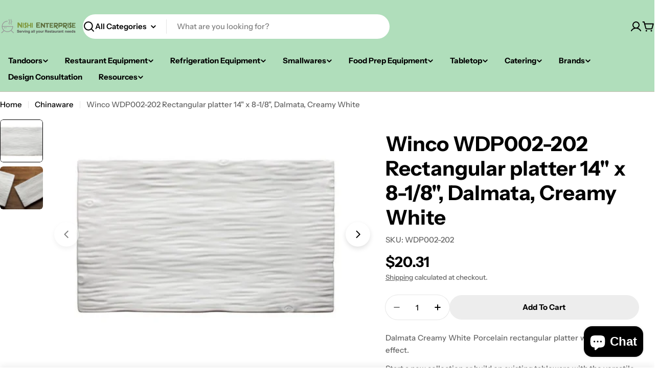

--- FILE ---
content_type: text/html; charset=utf-8
request_url: https://www.nishienterprise.com/products/winco-wdp002-202-rectangular-platter-14-x-8-1-8
body_size: 76221
content:

<!doctype html>
<html
  class="no-js"
  lang="en"
  
>
  <head>
    <meta charset="utf-8">
    <meta http-equiv="X-UA-Compatible" content="IE=edge">
    <meta name="viewport" content="width=device-width,initial-scale=1">
    <meta name="theme-color" content="">
    <link rel="canonical" href="https://www.nishienterprise.com/products/winco-wdp002-202-rectangular-platter-14-x-8-1-8">
    <link rel="preconnect" href="https://cdn.shopify.com" crossorigin><link rel="preconnect" href="https://fonts.shopifycdn.com" crossorigin><title>Winco WDP002-202 Rectangular platter 14&quot; x 8-1/8&quot;porcelain, Bergomi, Ardesia, creamy white Dalmata &ndash; Nishi Enterprise Inc</title>

    
      <meta name="description" content="Winco WDP002-202 Rectangular platter 14&quot; x 8-1/8&quot;porcelain, Bergomi, Ardesia, creamy white Dalmata">
    


<meta property="og:site_name" content="Nishi Enterprise Inc">
<meta property="og:url" content="https://www.nishienterprise.com/products/winco-wdp002-202-rectangular-platter-14-x-8-1-8">
<meta property="og:title" content="Winco WDP002-202 Rectangular platter 14&quot; x 8-1/8&quot;porcelain, Bergomi, Ardesia, creamy white Dalmata">
<meta property="og:type" content="product">
<meta property="og:description" content="Winco WDP002-202 Rectangular platter 14&quot; x 8-1/8&quot;porcelain, Bergomi, Ardesia, creamy white Dalmata"><meta property="og:image" content="http://www.nishienterprise.com/cdn/shop/products/WDP002-202-2.jpg?v=1742356242">
  <meta property="og:image:secure_url" content="https://www.nishienterprise.com/cdn/shop/products/WDP002-202-2.jpg?v=1742356242">
  <meta property="og:image:width" content="500">
  <meta property="og:image:height" content="353"><meta property="og:price:amount" content="20.31">
  <meta property="og:price:currency" content="USD"><meta name="twitter:card" content="summary_large_image">
<meta name="twitter:title" content="Winco WDP002-202 Rectangular platter 14&quot; x 8-1/8&quot;porcelain, Bergomi, Ardesia, creamy white Dalmata">
<meta name="twitter:description" content="Winco WDP002-202 Rectangular platter 14&quot; x 8-1/8&quot;porcelain, Bergomi, Ardesia, creamy white Dalmata">

<style data-shopify>
  @font-face {
  font-family: "Instrument Sans";
  font-weight: 500;
  font-style: normal;
  font-display: swap;
  src: url("//www.nishienterprise.com/cdn/fonts/instrument_sans/instrumentsans_n5.1ce463e1cc056566f977610764d93d4704464858.woff2") format("woff2"),
       url("//www.nishienterprise.com/cdn/fonts/instrument_sans/instrumentsans_n5.9079eb7bba230c9d8d8d3a7d101aa9d9f40b6d14.woff") format("woff");
}

  @font-face {
  font-family: "Instrument Sans";
  font-weight: 500;
  font-style: italic;
  font-display: swap;
  src: url("//www.nishienterprise.com/cdn/fonts/instrument_sans/instrumentsans_i5.d2033775d4997e4dcd0d47ebdd5234b5c14e3f53.woff2") format("woff2"),
       url("//www.nishienterprise.com/cdn/fonts/instrument_sans/instrumentsans_i5.8e3cfa86b65acf809ce72bc4f9b58f185ef6b8c7.woff") format("woff");
}

  @font-face {
  font-family: "Instrument Sans";
  font-weight: 600;
  font-style: normal;
  font-display: swap;
  src: url("//www.nishienterprise.com/cdn/fonts/instrument_sans/instrumentsans_n6.27dc66245013a6f7f317d383a3cc9a0c347fb42d.woff2") format("woff2"),
       url("//www.nishienterprise.com/cdn/fonts/instrument_sans/instrumentsans_n6.1a71efbeeb140ec495af80aad612ad55e19e6d0e.woff") format("woff");
}

  @font-face {
  font-family: "Instrument Sans";
  font-weight: 600;
  font-style: italic;
  font-display: swap;
  src: url("//www.nishienterprise.com/cdn/fonts/instrument_sans/instrumentsans_i6.ba8063f6adfa1e7ffe690cc5efa600a1e0a8ec32.woff2") format("woff2"),
       url("//www.nishienterprise.com/cdn/fonts/instrument_sans/instrumentsans_i6.a5bb29b76a0bb820ddaa9417675a5d0bafaa8c1f.woff") format("woff");
}

  @font-face {
  font-family: "Instrument Sans";
  font-weight: 700;
  font-style: normal;
  font-display: swap;
  src: url("//www.nishienterprise.com/cdn/fonts/instrument_sans/instrumentsans_n7.e4ad9032e203f9a0977786c356573ced65a7419a.woff2") format("woff2"),
       url("//www.nishienterprise.com/cdn/fonts/instrument_sans/instrumentsans_n7.b9e40f166fb7639074ba34738101a9d2990bb41a.woff") format("woff");
}

  @font-face {
  font-family: "Instrument Sans";
  font-weight: 700;
  font-style: italic;
  font-display: swap;
  src: url("//www.nishienterprise.com/cdn/fonts/instrument_sans/instrumentsans_i7.d6063bb5d8f9cbf96eace9e8801697c54f363c6a.woff2") format("woff2"),
       url("//www.nishienterprise.com/cdn/fonts/instrument_sans/instrumentsans_i7.ce33afe63f8198a3ac4261b826b560103542cd36.woff") format("woff");
}

  @font-face {
  font-family: "Instrument Sans";
  font-weight: 700;
  font-style: normal;
  font-display: swap;
  src: url("//www.nishienterprise.com/cdn/fonts/instrument_sans/instrumentsans_n7.e4ad9032e203f9a0977786c356573ced65a7419a.woff2") format("woff2"),
       url("//www.nishienterprise.com/cdn/fonts/instrument_sans/instrumentsans_n7.b9e40f166fb7639074ba34738101a9d2990bb41a.woff") format("woff");
}

  @font-face {
  font-family: "Instrument Sans";
  font-weight: 700;
  font-style: italic;
  font-display: swap;
  src: url("//www.nishienterprise.com/cdn/fonts/instrument_sans/instrumentsans_i7.d6063bb5d8f9cbf96eace9e8801697c54f363c6a.woff2") format("woff2"),
       url("//www.nishienterprise.com/cdn/fonts/instrument_sans/instrumentsans_i7.ce33afe63f8198a3ac4261b826b560103542cd36.woff") format("woff");
}

  @font-face {
  font-family: "Instrument Sans";
  font-weight: 600;
  font-style: normal;
  font-display: swap;
  src: url("//www.nishienterprise.com/cdn/fonts/instrument_sans/instrumentsans_n6.27dc66245013a6f7f317d383a3cc9a0c347fb42d.woff2") format("woff2"),
       url("//www.nishienterprise.com/cdn/fonts/instrument_sans/instrumentsans_n6.1a71efbeeb140ec495af80aad612ad55e19e6d0e.woff") format("woff");
}


  
    :root,
.color-scheme-1 {
      --color-background: 255,255,255;
      --color-secondary-background: 237,237,237;
      --color-primary: 196,48,28;
      --color-text-heading: 0,0,0;
      --color-foreground: 0,0,0;
      --color-subtext: 102,102,102;
      --color-subtext-alpha: 1.0;
      --color-border: 229,229,229;
      --color-border-alpha: 1.0;
      --color-button: 0,0,0;
      --color-button-text: 255,255,255;
      --color-secondary-button: 237,237,237;
      --color-secondary-button-border: 237,237,237;
      --color-secondary-button-text: 0,0,0;
      --color-button-before: ;
      --color-field: 237,237,237;
      --color-field-alpha: 1.0;
      --color-field-text: 0,0,0;
      --color-link: 0,0,0;
      --color-link-hover: 0,0,0;
      --color-product-price-sale: 196,48,28;
      --color-progress-bar: 13,135,86;
      --color-foreground-lighten-60: #666666;
      --color-foreground-lighten-40: #999999;
      --color-foreground-lighten-19: #cfcfcf;
--inputs-border-width: 0px;
        --inputs-search-border-width: 0px;}
    @media (min-width: 768px) {
      body .desktop-color-scheme-1 {
        --color-background: 255,255,255;
      --color-secondary-background: 237,237,237;
      --color-primary: 196,48,28;
      --color-text-heading: 0,0,0;
      --color-foreground: 0,0,0;
      --color-subtext: 102,102,102;
      --color-subtext-alpha: 1.0;
      --color-border: 229,229,229;
      --color-border-alpha: 1.0;
      --color-button: 0,0,0;
      --color-button-text: 255,255,255;
      --color-secondary-button: 237,237,237;
      --color-secondary-button-border: 237,237,237;
      --color-secondary-button-text: 0,0,0;
      --color-button-before: ;
      --color-field: 237,237,237;
      --color-field-alpha: 1.0;
      --color-field-text: 0,0,0;
      --color-link: 0,0,0;
      --color-link-hover: 0,0,0;
      --color-product-price-sale: 196,48,28;
      --color-progress-bar: 13,135,86;
      --color-foreground-lighten-60: #666666;
      --color-foreground-lighten-40: #999999;
      --color-foreground-lighten-19: #cfcfcf;
        color: rgb(var(--color-foreground));
        background-color: rgb(var(--color-background));
      }
    }
    @media (max-width: 767px) {
      body .mobile-color-scheme-1 {
        --color-background: 255,255,255;
      --color-secondary-background: 237,237,237;
      --color-primary: 196,48,28;
      --color-text-heading: 0,0,0;
      --color-foreground: 0,0,0;
      --color-subtext: 102,102,102;
      --color-subtext-alpha: 1.0;
      --color-border: 229,229,229;
      --color-border-alpha: 1.0;
      --color-button: 0,0,0;
      --color-button-text: 255,255,255;
      --color-secondary-button: 237,237,237;
      --color-secondary-button-border: 237,237,237;
      --color-secondary-button-text: 0,0,0;
      --color-button-before: ;
      --color-field: 237,237,237;
      --color-field-alpha: 1.0;
      --color-field-text: 0,0,0;
      --color-link: 0,0,0;
      --color-link-hover: 0,0,0;
      --color-product-price-sale: 196,48,28;
      --color-progress-bar: 13,135,86;
      --color-foreground-lighten-60: #666666;
      --color-foreground-lighten-40: #999999;
      --color-foreground-lighten-19: #cfcfcf;
        color: rgb(var(--color-foreground));
        background-color: rgb(var(--color-background));
      }
    }
  
    
.color-scheme-inverse {
      --color-background: 0,0,0;
      --color-secondary-background: 0,0,0;
      --color-primary: 196,48,28;
      --color-text-heading: 255,255,255;
      --color-foreground: 255,255,255;
      --color-subtext: 255,255,255;
      --color-subtext-alpha: 1.0;
      --color-border: 255,255,255;
      --color-border-alpha: 1.0;
      --color-button: 255,255,255;
      --color-button-text: 0,0,0;
      --color-secondary-button: 255,255,255;
      --color-secondary-button-border: 230,230,230;
      --color-secondary-button-text: 0,0,0;
      --color-button-before: ;
      --color-field: 255,255,255;
      --color-field-alpha: 1.0;
      --color-field-text: 0,0,0;
      --color-link: 255,255,255;
      --color-link-hover: 255,255,255;
      --color-product-price-sale: 196,48,28;
      --color-progress-bar: 13,135,86;
      --color-foreground-lighten-60: #999999;
      --color-foreground-lighten-40: #666666;
      --color-foreground-lighten-19: #303030;
--inputs-border-width: 0px;
        --inputs-search-border-width: 0px;}
    @media (min-width: 768px) {
      body .desktop-color-scheme-inverse {
        --color-background: 0,0,0;
      --color-secondary-background: 0,0,0;
      --color-primary: 196,48,28;
      --color-text-heading: 255,255,255;
      --color-foreground: 255,255,255;
      --color-subtext: 255,255,255;
      --color-subtext-alpha: 1.0;
      --color-border: 255,255,255;
      --color-border-alpha: 1.0;
      --color-button: 255,255,255;
      --color-button-text: 0,0,0;
      --color-secondary-button: 255,255,255;
      --color-secondary-button-border: 230,230,230;
      --color-secondary-button-text: 0,0,0;
      --color-button-before: ;
      --color-field: 255,255,255;
      --color-field-alpha: 1.0;
      --color-field-text: 0,0,0;
      --color-link: 255,255,255;
      --color-link-hover: 255,255,255;
      --color-product-price-sale: 196,48,28;
      --color-progress-bar: 13,135,86;
      --color-foreground-lighten-60: #999999;
      --color-foreground-lighten-40: #666666;
      --color-foreground-lighten-19: #303030;
        color: rgb(var(--color-foreground));
        background-color: rgb(var(--color-background));
      }
    }
    @media (max-width: 767px) {
      body .mobile-color-scheme-inverse {
        --color-background: 0,0,0;
      --color-secondary-background: 0,0,0;
      --color-primary: 196,48,28;
      --color-text-heading: 255,255,255;
      --color-foreground: 255,255,255;
      --color-subtext: 255,255,255;
      --color-subtext-alpha: 1.0;
      --color-border: 255,255,255;
      --color-border-alpha: 1.0;
      --color-button: 255,255,255;
      --color-button-text: 0,0,0;
      --color-secondary-button: 255,255,255;
      --color-secondary-button-border: 230,230,230;
      --color-secondary-button-text: 0,0,0;
      --color-button-before: ;
      --color-field: 255,255,255;
      --color-field-alpha: 1.0;
      --color-field-text: 0,0,0;
      --color-link: 255,255,255;
      --color-link-hover: 255,255,255;
      --color-product-price-sale: 196,48,28;
      --color-progress-bar: 13,135,86;
      --color-foreground-lighten-60: #999999;
      --color-foreground-lighten-40: #666666;
      --color-foreground-lighten-19: #303030;
        color: rgb(var(--color-foreground));
        background-color: rgb(var(--color-background));
      }
    }
  
    
.color-scheme-info {
      --color-background: 240,242,255;
      --color-secondary-background: 247,247,247;
      --color-primary: 196,48,28;
      --color-text-heading: 0,0,0;
      --color-foreground: 0,0,0;
      --color-subtext: 102,102,102;
      --color-subtext-alpha: 1.0;
      --color-border: 229,229,229;
      --color-border-alpha: 1.0;
      --color-button: 0,0,0;
      --color-button-text: 255,255,255;
      --color-secondary-button: 237,237,237;
      --color-secondary-button-border: 237,237,237;
      --color-secondary-button-text: 0,0,0;
      --color-button-before: ;
      --color-field: 245,245,245;
      --color-field-alpha: 1.0;
      --color-field-text: 0,0,0;
      --color-link: 0,0,0;
      --color-link-hover: 0,0,0;
      --color-product-price-sale: 196,48,28;
      --color-progress-bar: 13,135,86;
      --color-foreground-lighten-60: #606166;
      --color-foreground-lighten-40: #909199;
      --color-foreground-lighten-19: #c2c4cf;
--inputs-border-width: 0px;
        --inputs-search-border-width: 0px;}
    @media (min-width: 768px) {
      body .desktop-color-scheme-info {
        --color-background: 240,242,255;
      --color-secondary-background: 247,247,247;
      --color-primary: 196,48,28;
      --color-text-heading: 0,0,0;
      --color-foreground: 0,0,0;
      --color-subtext: 102,102,102;
      --color-subtext-alpha: 1.0;
      --color-border: 229,229,229;
      --color-border-alpha: 1.0;
      --color-button: 0,0,0;
      --color-button-text: 255,255,255;
      --color-secondary-button: 237,237,237;
      --color-secondary-button-border: 237,237,237;
      --color-secondary-button-text: 0,0,0;
      --color-button-before: ;
      --color-field: 245,245,245;
      --color-field-alpha: 1.0;
      --color-field-text: 0,0,0;
      --color-link: 0,0,0;
      --color-link-hover: 0,0,0;
      --color-product-price-sale: 196,48,28;
      --color-progress-bar: 13,135,86;
      --color-foreground-lighten-60: #606166;
      --color-foreground-lighten-40: #909199;
      --color-foreground-lighten-19: #c2c4cf;
        color: rgb(var(--color-foreground));
        background-color: rgb(var(--color-background));
      }
    }
    @media (max-width: 767px) {
      body .mobile-color-scheme-info {
        --color-background: 240,242,255;
      --color-secondary-background: 247,247,247;
      --color-primary: 196,48,28;
      --color-text-heading: 0,0,0;
      --color-foreground: 0,0,0;
      --color-subtext: 102,102,102;
      --color-subtext-alpha: 1.0;
      --color-border: 229,229,229;
      --color-border-alpha: 1.0;
      --color-button: 0,0,0;
      --color-button-text: 255,255,255;
      --color-secondary-button: 237,237,237;
      --color-secondary-button-border: 237,237,237;
      --color-secondary-button-text: 0,0,0;
      --color-button-before: ;
      --color-field: 245,245,245;
      --color-field-alpha: 1.0;
      --color-field-text: 0,0,0;
      --color-link: 0,0,0;
      --color-link-hover: 0,0,0;
      --color-product-price-sale: 196,48,28;
      --color-progress-bar: 13,135,86;
      --color-foreground-lighten-60: #606166;
      --color-foreground-lighten-40: #909199;
      --color-foreground-lighten-19: #c2c4cf;
        color: rgb(var(--color-foreground));
        background-color: rgb(var(--color-background));
      }
    }
  
    
.color-scheme-2 {
      --color-background: 29,52,154;
      --color-secondary-background: 245,245,245;
      --color-primary: 196,48,28;
      --color-text-heading: 255,255,255;
      --color-foreground: 255,255,255;
      --color-subtext: 255,255,255;
      --color-subtext-alpha: 1.0;
      --color-border: 229,229,229;
      --color-border-alpha: 1.0;
      --color-button: 255,255,255;
      --color-button-text: 0,0,0;
      --color-secondary-button: 255,255,255;
      --color-secondary-button-border: 255,255,255;
      --color-secondary-button-text: 0,0,0;
      --color-button-before: ;
      --color-field: 245,245,245;
      --color-field-alpha: 1.0;
      --color-field-text: 0,0,0;
      --color-link: 255,255,255;
      --color-link-hover: 255,255,255;
      --color-product-price-sale: 196,48,28;
      --color-progress-bar: 13,135,86;
      --color-foreground-lighten-60: #a5aed7;
      --color-foreground-lighten-40: #7785c2;
      --color-foreground-lighten-19: #485bad;
--inputs-border-width: 0px;
        --inputs-search-border-width: 0px;}
    @media (min-width: 768px) {
      body .desktop-color-scheme-2 {
        --color-background: 29,52,154;
      --color-secondary-background: 245,245,245;
      --color-primary: 196,48,28;
      --color-text-heading: 255,255,255;
      --color-foreground: 255,255,255;
      --color-subtext: 255,255,255;
      --color-subtext-alpha: 1.0;
      --color-border: 229,229,229;
      --color-border-alpha: 1.0;
      --color-button: 255,255,255;
      --color-button-text: 0,0,0;
      --color-secondary-button: 255,255,255;
      --color-secondary-button-border: 255,255,255;
      --color-secondary-button-text: 0,0,0;
      --color-button-before: ;
      --color-field: 245,245,245;
      --color-field-alpha: 1.0;
      --color-field-text: 0,0,0;
      --color-link: 255,255,255;
      --color-link-hover: 255,255,255;
      --color-product-price-sale: 196,48,28;
      --color-progress-bar: 13,135,86;
      --color-foreground-lighten-60: #a5aed7;
      --color-foreground-lighten-40: #7785c2;
      --color-foreground-lighten-19: #485bad;
        color: rgb(var(--color-foreground));
        background-color: rgb(var(--color-background));
      }
    }
    @media (max-width: 767px) {
      body .mobile-color-scheme-2 {
        --color-background: 29,52,154;
      --color-secondary-background: 245,245,245;
      --color-primary: 196,48,28;
      --color-text-heading: 255,255,255;
      --color-foreground: 255,255,255;
      --color-subtext: 255,255,255;
      --color-subtext-alpha: 1.0;
      --color-border: 229,229,229;
      --color-border-alpha: 1.0;
      --color-button: 255,255,255;
      --color-button-text: 0,0,0;
      --color-secondary-button: 255,255,255;
      --color-secondary-button-border: 255,255,255;
      --color-secondary-button-text: 0,0,0;
      --color-button-before: ;
      --color-field: 245,245,245;
      --color-field-alpha: 1.0;
      --color-field-text: 0,0,0;
      --color-link: 255,255,255;
      --color-link-hover: 255,255,255;
      --color-product-price-sale: 196,48,28;
      --color-progress-bar: 13,135,86;
      --color-foreground-lighten-60: #a5aed7;
      --color-foreground-lighten-40: #7785c2;
      --color-foreground-lighten-19: #485bad;
        color: rgb(var(--color-foreground));
        background-color: rgb(var(--color-background));
      }
    }
  
    
.color-scheme-3 {
      --color-background: 244,246,145;
      --color-secondary-background: 247,247,247;
      --color-primary: 196,48,28;
      --color-text-heading: 0,0,0;
      --color-foreground: 0,0,0;
      --color-subtext: 102,102,102;
      --color-subtext-alpha: 1.0;
      --color-border: 247,247,247;
      --color-border-alpha: 1.0;
      --color-button: 0,0,0;
      --color-button-text: 255,255,255;
      --color-secondary-button: 244,246,145;
      --color-secondary-button-border: 0,0,0;
      --color-secondary-button-text: 0,0,0;
      --color-button-before: ;
      --color-field: 255,255,255;
      --color-field-alpha: 1.0;
      --color-field-text: 0,0,0;
      --color-link: 0,0,0;
      --color-link-hover: 0,0,0;
      --color-product-price-sale: 196,48,28;
      --color-progress-bar: 13,135,86;
      --color-foreground-lighten-60: #62623a;
      --color-foreground-lighten-40: #929457;
      --color-foreground-lighten-19: #c6c775;
--inputs-border-width: 0px;
        --inputs-search-border-width: 0px;}
    @media (min-width: 768px) {
      body .desktop-color-scheme-3 {
        --color-background: 244,246,145;
      --color-secondary-background: 247,247,247;
      --color-primary: 196,48,28;
      --color-text-heading: 0,0,0;
      --color-foreground: 0,0,0;
      --color-subtext: 102,102,102;
      --color-subtext-alpha: 1.0;
      --color-border: 247,247,247;
      --color-border-alpha: 1.0;
      --color-button: 0,0,0;
      --color-button-text: 255,255,255;
      --color-secondary-button: 244,246,145;
      --color-secondary-button-border: 0,0,0;
      --color-secondary-button-text: 0,0,0;
      --color-button-before: ;
      --color-field: 255,255,255;
      --color-field-alpha: 1.0;
      --color-field-text: 0,0,0;
      --color-link: 0,0,0;
      --color-link-hover: 0,0,0;
      --color-product-price-sale: 196,48,28;
      --color-progress-bar: 13,135,86;
      --color-foreground-lighten-60: #62623a;
      --color-foreground-lighten-40: #929457;
      --color-foreground-lighten-19: #c6c775;
        color: rgb(var(--color-foreground));
        background-color: rgb(var(--color-background));
      }
    }
    @media (max-width: 767px) {
      body .mobile-color-scheme-3 {
        --color-background: 244,246,145;
      --color-secondary-background: 247,247,247;
      --color-primary: 196,48,28;
      --color-text-heading: 0,0,0;
      --color-foreground: 0,0,0;
      --color-subtext: 102,102,102;
      --color-subtext-alpha: 1.0;
      --color-border: 247,247,247;
      --color-border-alpha: 1.0;
      --color-button: 0,0,0;
      --color-button-text: 255,255,255;
      --color-secondary-button: 244,246,145;
      --color-secondary-button-border: 0,0,0;
      --color-secondary-button-text: 0,0,0;
      --color-button-before: ;
      --color-field: 255,255,255;
      --color-field-alpha: 1.0;
      --color-field-text: 0,0,0;
      --color-link: 0,0,0;
      --color-link-hover: 0,0,0;
      --color-product-price-sale: 196,48,28;
      --color-progress-bar: 13,135,86;
      --color-foreground-lighten-60: #62623a;
      --color-foreground-lighten-40: #929457;
      --color-foreground-lighten-19: #c6c775;
        color: rgb(var(--color-foreground));
        background-color: rgb(var(--color-background));
      }
    }
  
    
.color-scheme-4 {
      --color-background: 245,226,226;
      --color-secondary-background: 247,247,247;
      --color-primary: 196,48,28;
      --color-text-heading: 0,0,0;
      --color-foreground: 0,0,0;
      --color-subtext: 102,102,102;
      --color-subtext-alpha: 1.0;
      --color-border: 230,230,230;
      --color-border-alpha: 1.0;
      --color-button: 0,0,0;
      --color-button-text: 255,255,255;
      --color-secondary-button: 233,233,233;
      --color-secondary-button-border: 233,233,233;
      --color-secondary-button-text: 0,0,0;
      --color-button-before: ;
      --color-field: 245,245,245;
      --color-field-alpha: 1.0;
      --color-field-text: 0,0,0;
      --color-link: 0,0,0;
      --color-link-hover: 0,0,0;
      --color-product-price-sale: 196,48,28;
      --color-progress-bar: 13,135,86;
      --color-foreground-lighten-60: #625a5a;
      --color-foreground-lighten-40: #938888;
      --color-foreground-lighten-19: #c6b7b7;
--inputs-border-width: 0px;
        --inputs-search-border-width: 0px;}
    @media (min-width: 768px) {
      body .desktop-color-scheme-4 {
        --color-background: 245,226,226;
      --color-secondary-background: 247,247,247;
      --color-primary: 196,48,28;
      --color-text-heading: 0,0,0;
      --color-foreground: 0,0,0;
      --color-subtext: 102,102,102;
      --color-subtext-alpha: 1.0;
      --color-border: 230,230,230;
      --color-border-alpha: 1.0;
      --color-button: 0,0,0;
      --color-button-text: 255,255,255;
      --color-secondary-button: 233,233,233;
      --color-secondary-button-border: 233,233,233;
      --color-secondary-button-text: 0,0,0;
      --color-button-before: ;
      --color-field: 245,245,245;
      --color-field-alpha: 1.0;
      --color-field-text: 0,0,0;
      --color-link: 0,0,0;
      --color-link-hover: 0,0,0;
      --color-product-price-sale: 196,48,28;
      --color-progress-bar: 13,135,86;
      --color-foreground-lighten-60: #625a5a;
      --color-foreground-lighten-40: #938888;
      --color-foreground-lighten-19: #c6b7b7;
        color: rgb(var(--color-foreground));
        background-color: rgb(var(--color-background));
      }
    }
    @media (max-width: 767px) {
      body .mobile-color-scheme-4 {
        --color-background: 245,226,226;
      --color-secondary-background: 247,247,247;
      --color-primary: 196,48,28;
      --color-text-heading: 0,0,0;
      --color-foreground: 0,0,0;
      --color-subtext: 102,102,102;
      --color-subtext-alpha: 1.0;
      --color-border: 230,230,230;
      --color-border-alpha: 1.0;
      --color-button: 0,0,0;
      --color-button-text: 255,255,255;
      --color-secondary-button: 233,233,233;
      --color-secondary-button-border: 233,233,233;
      --color-secondary-button-text: 0,0,0;
      --color-button-before: ;
      --color-field: 245,245,245;
      --color-field-alpha: 1.0;
      --color-field-text: 0,0,0;
      --color-link: 0,0,0;
      --color-link-hover: 0,0,0;
      --color-product-price-sale: 196,48,28;
      --color-progress-bar: 13,135,86;
      --color-foreground-lighten-60: #625a5a;
      --color-foreground-lighten-40: #938888;
      --color-foreground-lighten-19: #c6b7b7;
        color: rgb(var(--color-foreground));
        background-color: rgb(var(--color-background));
      }
    }
  
    
.color-scheme-6 {
      --color-background: 176,222,187;
      --color-secondary-background: 243,238,234;
      --color-primary: 196,48,28;
      --color-text-heading: 0,0,0;
      --color-foreground: 0,0,0;
      --color-subtext: 102,102,102;
      --color-subtext-alpha: 1.0;
      --color-border: 198,191,177;
      --color-border-alpha: 1.0;
      --color-button: 0,0,0;
      --color-button-text: 255,255,255;
      --color-secondary-button: 255,255,255;
      --color-secondary-button-border: 230,230,230;
      --color-secondary-button-text: 0,0,0;
      --color-button-before: ;
      --color-field: 255,255,255;
      --color-field-alpha: 1.0;
      --color-field-text: 0,0,0;
      --color-link: 0,0,0;
      --color-link-hover: 0,0,0;
      --color-product-price-sale: 196,48,28;
      --color-progress-bar: 13,135,86;
      --color-foreground-lighten-60: #46594b;
      --color-foreground-lighten-40: #6a8570;
      --color-foreground-lighten-19: #8fb497;
--inputs-border-width: 0px;
        --inputs-search-border-width: 0px;}
    @media (min-width: 768px) {
      body .desktop-color-scheme-6 {
        --color-background: 176,222,187;
      --color-secondary-background: 243,238,234;
      --color-primary: 196,48,28;
      --color-text-heading: 0,0,0;
      --color-foreground: 0,0,0;
      --color-subtext: 102,102,102;
      --color-subtext-alpha: 1.0;
      --color-border: 198,191,177;
      --color-border-alpha: 1.0;
      --color-button: 0,0,0;
      --color-button-text: 255,255,255;
      --color-secondary-button: 255,255,255;
      --color-secondary-button-border: 230,230,230;
      --color-secondary-button-text: 0,0,0;
      --color-button-before: ;
      --color-field: 255,255,255;
      --color-field-alpha: 1.0;
      --color-field-text: 0,0,0;
      --color-link: 0,0,0;
      --color-link-hover: 0,0,0;
      --color-product-price-sale: 196,48,28;
      --color-progress-bar: 13,135,86;
      --color-foreground-lighten-60: #46594b;
      --color-foreground-lighten-40: #6a8570;
      --color-foreground-lighten-19: #8fb497;
        color: rgb(var(--color-foreground));
        background-color: rgb(var(--color-background));
      }
    }
    @media (max-width: 767px) {
      body .mobile-color-scheme-6 {
        --color-background: 176,222,187;
      --color-secondary-background: 243,238,234;
      --color-primary: 196,48,28;
      --color-text-heading: 0,0,0;
      --color-foreground: 0,0,0;
      --color-subtext: 102,102,102;
      --color-subtext-alpha: 1.0;
      --color-border: 198,191,177;
      --color-border-alpha: 1.0;
      --color-button: 0,0,0;
      --color-button-text: 255,255,255;
      --color-secondary-button: 255,255,255;
      --color-secondary-button-border: 230,230,230;
      --color-secondary-button-text: 0,0,0;
      --color-button-before: ;
      --color-field: 255,255,255;
      --color-field-alpha: 1.0;
      --color-field-text: 0,0,0;
      --color-link: 0,0,0;
      --color-link-hover: 0,0,0;
      --color-product-price-sale: 196,48,28;
      --color-progress-bar: 13,135,86;
      --color-foreground-lighten-60: #46594b;
      --color-foreground-lighten-40: #6a8570;
      --color-foreground-lighten-19: #8fb497;
        color: rgb(var(--color-foreground));
        background-color: rgb(var(--color-background));
      }
    }
  
    
.color-scheme-7 {
      --color-background: 219,225,255;
      --color-secondary-background: 233,233,233;
      --color-primary: 196,48,28;
      --color-text-heading: 0,0,0;
      --color-foreground: 0,0,0;
      --color-subtext: 102,102,102;
      --color-subtext-alpha: 1.0;
      --color-border: 230,230,230;
      --color-border-alpha: 1.0;
      --color-button: 0,0,0;
      --color-button-text: 255,255,255;
      --color-secondary-button: 233,233,233;
      --color-secondary-button-border: 233,233,233;
      --color-secondary-button-text: 0,0,0;
      --color-button-before: ;
      --color-field: 245,245,245;
      --color-field-alpha: 1.0;
      --color-field-text: 0,0,0;
      --color-link: 0,0,0;
      --color-link-hover: 0,0,0;
      --color-product-price-sale: 196,48,28;
      --color-progress-bar: 13,135,86;
      --color-foreground-lighten-60: #585a66;
      --color-foreground-lighten-40: #838799;
      --color-foreground-lighten-19: #b1b6cf;
--inputs-border-width: 0px;
        --inputs-search-border-width: 0px;}
    @media (min-width: 768px) {
      body .desktop-color-scheme-7 {
        --color-background: 219,225,255;
      --color-secondary-background: 233,233,233;
      --color-primary: 196,48,28;
      --color-text-heading: 0,0,0;
      --color-foreground: 0,0,0;
      --color-subtext: 102,102,102;
      --color-subtext-alpha: 1.0;
      --color-border: 230,230,230;
      --color-border-alpha: 1.0;
      --color-button: 0,0,0;
      --color-button-text: 255,255,255;
      --color-secondary-button: 233,233,233;
      --color-secondary-button-border: 233,233,233;
      --color-secondary-button-text: 0,0,0;
      --color-button-before: ;
      --color-field: 245,245,245;
      --color-field-alpha: 1.0;
      --color-field-text: 0,0,0;
      --color-link: 0,0,0;
      --color-link-hover: 0,0,0;
      --color-product-price-sale: 196,48,28;
      --color-progress-bar: 13,135,86;
      --color-foreground-lighten-60: #585a66;
      --color-foreground-lighten-40: #838799;
      --color-foreground-lighten-19: #b1b6cf;
        color: rgb(var(--color-foreground));
        background-color: rgb(var(--color-background));
      }
    }
    @media (max-width: 767px) {
      body .mobile-color-scheme-7 {
        --color-background: 219,225,255;
      --color-secondary-background: 233,233,233;
      --color-primary: 196,48,28;
      --color-text-heading: 0,0,0;
      --color-foreground: 0,0,0;
      --color-subtext: 102,102,102;
      --color-subtext-alpha: 1.0;
      --color-border: 230,230,230;
      --color-border-alpha: 1.0;
      --color-button: 0,0,0;
      --color-button-text: 255,255,255;
      --color-secondary-button: 233,233,233;
      --color-secondary-button-border: 233,233,233;
      --color-secondary-button-text: 0,0,0;
      --color-button-before: ;
      --color-field: 245,245,245;
      --color-field-alpha: 1.0;
      --color-field-text: 0,0,0;
      --color-link: 0,0,0;
      --color-link-hover: 0,0,0;
      --color-product-price-sale: 196,48,28;
      --color-progress-bar: 13,135,86;
      --color-foreground-lighten-60: #585a66;
      --color-foreground-lighten-40: #838799;
      --color-foreground-lighten-19: #b1b6cf;
        color: rgb(var(--color-foreground));
        background-color: rgb(var(--color-background));
      }
    }
  
    
.color-scheme-8 {
      --color-background: 196,48,28;
      --color-secondary-background: 247,247,247;
      --color-primary: 196,48,28;
      --color-text-heading: 255,255,255;
      --color-foreground: 255,255,255;
      --color-subtext: 255,255,255;
      --color-subtext-alpha: 1.0;
      --color-border: 230,230,230;
      --color-border-alpha: 1.0;
      --color-button: 255,255,255;
      --color-button-text: 0,0,0;
      --color-secondary-button: 196,48,28;
      --color-secondary-button-border: 255,255,255;
      --color-secondary-button-text: 255,255,255;
      --color-button-before: ;
      --color-field: 245,245,245;
      --color-field-alpha: 1.0;
      --color-field-text: 0,0,0;
      --color-link: 255,255,255;
      --color-link-hover: 255,255,255;
      --color-product-price-sale: 196,48,28;
      --color-progress-bar: 13,135,86;
      --color-foreground-lighten-60: #e7aca4;
      --color-foreground-lighten-40: #dc8377;
      --color-foreground-lighten-19: #cf5747;
--inputs-border-width: 0px;
        --inputs-search-border-width: 0px;}
    @media (min-width: 768px) {
      body .desktop-color-scheme-8 {
        --color-background: 196,48,28;
      --color-secondary-background: 247,247,247;
      --color-primary: 196,48,28;
      --color-text-heading: 255,255,255;
      --color-foreground: 255,255,255;
      --color-subtext: 255,255,255;
      --color-subtext-alpha: 1.0;
      --color-border: 230,230,230;
      --color-border-alpha: 1.0;
      --color-button: 255,255,255;
      --color-button-text: 0,0,0;
      --color-secondary-button: 196,48,28;
      --color-secondary-button-border: 255,255,255;
      --color-secondary-button-text: 255,255,255;
      --color-button-before: ;
      --color-field: 245,245,245;
      --color-field-alpha: 1.0;
      --color-field-text: 0,0,0;
      --color-link: 255,255,255;
      --color-link-hover: 255,255,255;
      --color-product-price-sale: 196,48,28;
      --color-progress-bar: 13,135,86;
      --color-foreground-lighten-60: #e7aca4;
      --color-foreground-lighten-40: #dc8377;
      --color-foreground-lighten-19: #cf5747;
        color: rgb(var(--color-foreground));
        background-color: rgb(var(--color-background));
      }
    }
    @media (max-width: 767px) {
      body .mobile-color-scheme-8 {
        --color-background: 196,48,28;
      --color-secondary-background: 247,247,247;
      --color-primary: 196,48,28;
      --color-text-heading: 255,255,255;
      --color-foreground: 255,255,255;
      --color-subtext: 255,255,255;
      --color-subtext-alpha: 1.0;
      --color-border: 230,230,230;
      --color-border-alpha: 1.0;
      --color-button: 255,255,255;
      --color-button-text: 0,0,0;
      --color-secondary-button: 196,48,28;
      --color-secondary-button-border: 255,255,255;
      --color-secondary-button-text: 255,255,255;
      --color-button-before: ;
      --color-field: 245,245,245;
      --color-field-alpha: 1.0;
      --color-field-text: 0,0,0;
      --color-link: 255,255,255;
      --color-link-hover: 255,255,255;
      --color-product-price-sale: 196,48,28;
      --color-progress-bar: 13,135,86;
      --color-foreground-lighten-60: #e7aca4;
      --color-foreground-lighten-40: #dc8377;
      --color-foreground-lighten-19: #cf5747;
        color: rgb(var(--color-foreground));
        background-color: rgb(var(--color-background));
      }
    }
  
    
.color-scheme-9 {
      --color-background: 255,255,255;
      --color-secondary-background: 237,237,237;
      --color-primary: 196,48,28;
      --color-text-heading: 0,0,0;
      --color-foreground: 0,0,0;
      --color-subtext: 102,102,102;
      --color-subtext-alpha: 1.0;
      --color-border: 229,229,229;
      --color-border-alpha: 1.0;
      --color-button: 244,246,145;
      --color-button-text: 0,0,0;
      --color-secondary-button: 237,237,237;
      --color-secondary-button-border: 237,237,237;
      --color-secondary-button-text: 0,0,0;
      --color-button-before: ;
      --color-field: 237,237,237;
      --color-field-alpha: 1.0;
      --color-field-text: 0,0,0;
      --color-link: 0,0,0;
      --color-link-hover: 0,0,0;
      --color-product-price-sale: 196,48,28;
      --color-progress-bar: 13,135,86;
      --color-foreground-lighten-60: #666666;
      --color-foreground-lighten-40: #999999;
      --color-foreground-lighten-19: #cfcfcf;
--inputs-border-width: 0px;
        --inputs-search-border-width: 0px;}
    @media (min-width: 768px) {
      body .desktop-color-scheme-9 {
        --color-background: 255,255,255;
      --color-secondary-background: 237,237,237;
      --color-primary: 196,48,28;
      --color-text-heading: 0,0,0;
      --color-foreground: 0,0,0;
      --color-subtext: 102,102,102;
      --color-subtext-alpha: 1.0;
      --color-border: 229,229,229;
      --color-border-alpha: 1.0;
      --color-button: 244,246,145;
      --color-button-text: 0,0,0;
      --color-secondary-button: 237,237,237;
      --color-secondary-button-border: 237,237,237;
      --color-secondary-button-text: 0,0,0;
      --color-button-before: ;
      --color-field: 237,237,237;
      --color-field-alpha: 1.0;
      --color-field-text: 0,0,0;
      --color-link: 0,0,0;
      --color-link-hover: 0,0,0;
      --color-product-price-sale: 196,48,28;
      --color-progress-bar: 13,135,86;
      --color-foreground-lighten-60: #666666;
      --color-foreground-lighten-40: #999999;
      --color-foreground-lighten-19: #cfcfcf;
        color: rgb(var(--color-foreground));
        background-color: rgb(var(--color-background));
      }
    }
    @media (max-width: 767px) {
      body .mobile-color-scheme-9 {
        --color-background: 255,255,255;
      --color-secondary-background: 237,237,237;
      --color-primary: 196,48,28;
      --color-text-heading: 0,0,0;
      --color-foreground: 0,0,0;
      --color-subtext: 102,102,102;
      --color-subtext-alpha: 1.0;
      --color-border: 229,229,229;
      --color-border-alpha: 1.0;
      --color-button: 244,246,145;
      --color-button-text: 0,0,0;
      --color-secondary-button: 237,237,237;
      --color-secondary-button-border: 237,237,237;
      --color-secondary-button-text: 0,0,0;
      --color-button-before: ;
      --color-field: 237,237,237;
      --color-field-alpha: 1.0;
      --color-field-text: 0,0,0;
      --color-link: 0,0,0;
      --color-link-hover: 0,0,0;
      --color-product-price-sale: 196,48,28;
      --color-progress-bar: 13,135,86;
      --color-foreground-lighten-60: #666666;
      --color-foreground-lighten-40: #999999;
      --color-foreground-lighten-19: #cfcfcf;
        color: rgb(var(--color-foreground));
        background-color: rgb(var(--color-background));
      }
    }
  
    
.color-scheme-10 {
      --color-background: 246,246,246;
      --color-secondary-background: 237,237,237;
      --color-primary: 196,48,28;
      --color-text-heading: 0,0,0;
      --color-foreground: 0,0,0;
      --color-subtext: 102,102,102;
      --color-subtext-alpha: 1.0;
      --color-border: 229,229,229;
      --color-border-alpha: 1.0;
      --color-button: 0,0,0;
      --color-button-text: 255,255,255;
      --color-secondary-button: 237,237,237;
      --color-secondary-button-border: 237,237,237;
      --color-secondary-button-text: 0,0,0;
      --color-button-before: ;
      --color-field: 237,237,237;
      --color-field-alpha: 1.0;
      --color-field-text: 0,0,0;
      --color-link: 0,0,0;
      --color-link-hover: 0,0,0;
      --color-product-price-sale: 196,48,28;
      --color-progress-bar: 13,135,86;
      --color-foreground-lighten-60: #626262;
      --color-foreground-lighten-40: #949494;
      --color-foreground-lighten-19: #c7c7c7;
--inputs-border-width: 0px;
        --inputs-search-border-width: 0px;}
    @media (min-width: 768px) {
      body .desktop-color-scheme-10 {
        --color-background: 246,246,246;
      --color-secondary-background: 237,237,237;
      --color-primary: 196,48,28;
      --color-text-heading: 0,0,0;
      --color-foreground: 0,0,0;
      --color-subtext: 102,102,102;
      --color-subtext-alpha: 1.0;
      --color-border: 229,229,229;
      --color-border-alpha: 1.0;
      --color-button: 0,0,0;
      --color-button-text: 255,255,255;
      --color-secondary-button: 237,237,237;
      --color-secondary-button-border: 237,237,237;
      --color-secondary-button-text: 0,0,0;
      --color-button-before: ;
      --color-field: 237,237,237;
      --color-field-alpha: 1.0;
      --color-field-text: 0,0,0;
      --color-link: 0,0,0;
      --color-link-hover: 0,0,0;
      --color-product-price-sale: 196,48,28;
      --color-progress-bar: 13,135,86;
      --color-foreground-lighten-60: #626262;
      --color-foreground-lighten-40: #949494;
      --color-foreground-lighten-19: #c7c7c7;
        color: rgb(var(--color-foreground));
        background-color: rgb(var(--color-background));
      }
    }
    @media (max-width: 767px) {
      body .mobile-color-scheme-10 {
        --color-background: 246,246,246;
      --color-secondary-background: 237,237,237;
      --color-primary: 196,48,28;
      --color-text-heading: 0,0,0;
      --color-foreground: 0,0,0;
      --color-subtext: 102,102,102;
      --color-subtext-alpha: 1.0;
      --color-border: 229,229,229;
      --color-border-alpha: 1.0;
      --color-button: 0,0,0;
      --color-button-text: 255,255,255;
      --color-secondary-button: 237,237,237;
      --color-secondary-button-border: 237,237,237;
      --color-secondary-button-text: 0,0,0;
      --color-button-before: ;
      --color-field: 237,237,237;
      --color-field-alpha: 1.0;
      --color-field-text: 0,0,0;
      --color-link: 0,0,0;
      --color-link-hover: 0,0,0;
      --color-product-price-sale: 196,48,28;
      --color-progress-bar: 13,135,86;
      --color-foreground-lighten-60: #626262;
      --color-foreground-lighten-40: #949494;
      --color-foreground-lighten-19: #c7c7c7;
        color: rgb(var(--color-foreground));
        background-color: rgb(var(--color-background));
      }
    }
  
    
.color-scheme-11 {
      --color-background: 246,246,246;
      --color-secondary-background: 237,237,237;
      --color-primary: 196,48,28;
      --color-text-heading: 7,40,53;
      --color-foreground: 7,40,53;
      --color-subtext: 81,105,113;
      --color-subtext-alpha: 1.0;
      --color-border: 81,105,113;
      --color-border-alpha: 1.0;
      --color-button: 7,40,53;
      --color-button-text: 255,255,255;
      --color-secondary-button: 237,237,237;
      --color-secondary-button-border: 237,237,237;
      --color-secondary-button-text: 7,40,53;
      --color-button-before: ;
      --color-field: 255,255,255;
      --color-field-alpha: 1.0;
      --color-field-text: 7,40,53;
      --color-link: 7,40,53;
      --color-link-hover: 7,40,53;
      --color-product-price-sale: 196,48,28;
      --color-progress-bar: 13,135,86;
      --color-foreground-lighten-60: #677a82;
      --color-foreground-lighten-40: #96a4a9;
      --color-foreground-lighten-19: #c9cfd1;
--inputs-border-width: 0px;
        --inputs-search-border-width: 0px;}
    @media (min-width: 768px) {
      body .desktop-color-scheme-11 {
        --color-background: 246,246,246;
      --color-secondary-background: 237,237,237;
      --color-primary: 196,48,28;
      --color-text-heading: 7,40,53;
      --color-foreground: 7,40,53;
      --color-subtext: 81,105,113;
      --color-subtext-alpha: 1.0;
      --color-border: 81,105,113;
      --color-border-alpha: 1.0;
      --color-button: 7,40,53;
      --color-button-text: 255,255,255;
      --color-secondary-button: 237,237,237;
      --color-secondary-button-border: 237,237,237;
      --color-secondary-button-text: 7,40,53;
      --color-button-before: ;
      --color-field: 255,255,255;
      --color-field-alpha: 1.0;
      --color-field-text: 7,40,53;
      --color-link: 7,40,53;
      --color-link-hover: 7,40,53;
      --color-product-price-sale: 196,48,28;
      --color-progress-bar: 13,135,86;
      --color-foreground-lighten-60: #677a82;
      --color-foreground-lighten-40: #96a4a9;
      --color-foreground-lighten-19: #c9cfd1;
        color: rgb(var(--color-foreground));
        background-color: rgb(var(--color-background));
      }
    }
    @media (max-width: 767px) {
      body .mobile-color-scheme-11 {
        --color-background: 246,246,246;
      --color-secondary-background: 237,237,237;
      --color-primary: 196,48,28;
      --color-text-heading: 7,40,53;
      --color-foreground: 7,40,53;
      --color-subtext: 81,105,113;
      --color-subtext-alpha: 1.0;
      --color-border: 81,105,113;
      --color-border-alpha: 1.0;
      --color-button: 7,40,53;
      --color-button-text: 255,255,255;
      --color-secondary-button: 237,237,237;
      --color-secondary-button-border: 237,237,237;
      --color-secondary-button-text: 7,40,53;
      --color-button-before: ;
      --color-field: 255,255,255;
      --color-field-alpha: 1.0;
      --color-field-text: 7,40,53;
      --color-link: 7,40,53;
      --color-link-hover: 7,40,53;
      --color-product-price-sale: 196,48,28;
      --color-progress-bar: 13,135,86;
      --color-foreground-lighten-60: #677a82;
      --color-foreground-lighten-40: #96a4a9;
      --color-foreground-lighten-19: #c9cfd1;
        color: rgb(var(--color-foreground));
        background-color: rgb(var(--color-background));
      }
    }
  
    
.color-scheme-12 {
      --color-background: 255,255,255;
      --color-secondary-background: 237,237,237;
      --color-primary: 196,48,28;
      --color-text-heading: 7,40,53;
      --color-foreground: 7,40,53;
      --color-subtext: 81,105,113;
      --color-subtext-alpha: 1.0;
      --color-border: 81,105,113;
      --color-border-alpha: 1.0;
      --color-button: 196,48,28;
      --color-button-text: 255,255,255;
      --color-secondary-button: 237,237,237;
      --color-secondary-button-border: 237,237,237;
      --color-secondary-button-text: 7,40,53;
      --color-button-before: ;
      --color-field: 255,255,255;
      --color-field-alpha: 1.0;
      --color-field-text: 7,40,53;
      --color-link: 7,40,53;
      --color-link-hover: 7,40,53;
      --color-product-price-sale: 196,48,28;
      --color-progress-bar: 13,135,86;
      --color-foreground-lighten-60: #6a7e86;
      --color-foreground-lighten-40: #9ca9ae;
      --color-foreground-lighten-19: #d0d6d9;
--inputs-border-width: 1px;
        --inputs-search-border-width: 2px;}
    @media (min-width: 768px) {
      body .desktop-color-scheme-12 {
        --color-background: 255,255,255;
      --color-secondary-background: 237,237,237;
      --color-primary: 196,48,28;
      --color-text-heading: 7,40,53;
      --color-foreground: 7,40,53;
      --color-subtext: 81,105,113;
      --color-subtext-alpha: 1.0;
      --color-border: 81,105,113;
      --color-border-alpha: 1.0;
      --color-button: 196,48,28;
      --color-button-text: 255,255,255;
      --color-secondary-button: 237,237,237;
      --color-secondary-button-border: 237,237,237;
      --color-secondary-button-text: 7,40,53;
      --color-button-before: ;
      --color-field: 255,255,255;
      --color-field-alpha: 1.0;
      --color-field-text: 7,40,53;
      --color-link: 7,40,53;
      --color-link-hover: 7,40,53;
      --color-product-price-sale: 196,48,28;
      --color-progress-bar: 13,135,86;
      --color-foreground-lighten-60: #6a7e86;
      --color-foreground-lighten-40: #9ca9ae;
      --color-foreground-lighten-19: #d0d6d9;
        color: rgb(var(--color-foreground));
        background-color: rgb(var(--color-background));
      }
    }
    @media (max-width: 767px) {
      body .mobile-color-scheme-12 {
        --color-background: 255,255,255;
      --color-secondary-background: 237,237,237;
      --color-primary: 196,48,28;
      --color-text-heading: 7,40,53;
      --color-foreground: 7,40,53;
      --color-subtext: 81,105,113;
      --color-subtext-alpha: 1.0;
      --color-border: 81,105,113;
      --color-border-alpha: 1.0;
      --color-button: 196,48,28;
      --color-button-text: 255,255,255;
      --color-secondary-button: 237,237,237;
      --color-secondary-button-border: 237,237,237;
      --color-secondary-button-text: 7,40,53;
      --color-button-before: ;
      --color-field: 255,255,255;
      --color-field-alpha: 1.0;
      --color-field-text: 7,40,53;
      --color-link: 7,40,53;
      --color-link-hover: 7,40,53;
      --color-product-price-sale: 196,48,28;
      --color-progress-bar: 13,135,86;
      --color-foreground-lighten-60: #6a7e86;
      --color-foreground-lighten-40: #9ca9ae;
      --color-foreground-lighten-19: #d0d6d9;
        color: rgb(var(--color-foreground));
        background-color: rgb(var(--color-background));
      }
    }
  
    
.color-scheme-13 {
      --color-background: 249,242,223;
      --color-secondary-background: 237,237,237;
      --color-primary: 196,48,28;
      --color-text-heading: 7,40,53;
      --color-foreground: 7,40,53;
      --color-subtext: 81,105,113;
      --color-subtext-alpha: 1.0;
      --color-border: 230,233,235;
      --color-border-alpha: 1.0;
      --color-button: 7,40,53;
      --color-button-text: 255,255,255;
      --color-secondary-button: 237,237,237;
      --color-secondary-button-border: 237,237,237;
      --color-secondary-button-text: 7,40,53;
      --color-button-before: ;
      --color-field: 237,237,237;
      --color-field-alpha: 1.0;
      --color-field-text: 7,40,53;
      --color-link: 7,40,53;
      --color-link-hover: 7,40,53;
      --color-product-price-sale: 196,48,28;
      --color-progress-bar: 13,135,86;
      --color-foreground-lighten-60: #687979;
      --color-foreground-lighten-40: #98a19b;
      --color-foreground-lighten-19: #cbccbf;
--inputs-border-width: 0px;
        --inputs-search-border-width: 0px;}
    @media (min-width: 768px) {
      body .desktop-color-scheme-13 {
        --color-background: 249,242,223;
      --color-secondary-background: 237,237,237;
      --color-primary: 196,48,28;
      --color-text-heading: 7,40,53;
      --color-foreground: 7,40,53;
      --color-subtext: 81,105,113;
      --color-subtext-alpha: 1.0;
      --color-border: 230,233,235;
      --color-border-alpha: 1.0;
      --color-button: 7,40,53;
      --color-button-text: 255,255,255;
      --color-secondary-button: 237,237,237;
      --color-secondary-button-border: 237,237,237;
      --color-secondary-button-text: 7,40,53;
      --color-button-before: ;
      --color-field: 237,237,237;
      --color-field-alpha: 1.0;
      --color-field-text: 7,40,53;
      --color-link: 7,40,53;
      --color-link-hover: 7,40,53;
      --color-product-price-sale: 196,48,28;
      --color-progress-bar: 13,135,86;
      --color-foreground-lighten-60: #687979;
      --color-foreground-lighten-40: #98a19b;
      --color-foreground-lighten-19: #cbccbf;
        color: rgb(var(--color-foreground));
        background-color: rgb(var(--color-background));
      }
    }
    @media (max-width: 767px) {
      body .mobile-color-scheme-13 {
        --color-background: 249,242,223;
      --color-secondary-background: 237,237,237;
      --color-primary: 196,48,28;
      --color-text-heading: 7,40,53;
      --color-foreground: 7,40,53;
      --color-subtext: 81,105,113;
      --color-subtext-alpha: 1.0;
      --color-border: 230,233,235;
      --color-border-alpha: 1.0;
      --color-button: 7,40,53;
      --color-button-text: 255,255,255;
      --color-secondary-button: 237,237,237;
      --color-secondary-button-border: 237,237,237;
      --color-secondary-button-text: 7,40,53;
      --color-button-before: ;
      --color-field: 237,237,237;
      --color-field-alpha: 1.0;
      --color-field-text: 7,40,53;
      --color-link: 7,40,53;
      --color-link-hover: 7,40,53;
      --color-product-price-sale: 196,48,28;
      --color-progress-bar: 13,135,86;
      --color-foreground-lighten-60: #687979;
      --color-foreground-lighten-40: #98a19b;
      --color-foreground-lighten-19: #cbccbf;
        color: rgb(var(--color-foreground));
        background-color: rgb(var(--color-background));
      }
    }
  
    
.color-scheme-14 {
      --color-background: 255,255,255;
      --color-secondary-background: 245,245,245;
      --color-primary: 196,48,28;
      --color-text-heading: 0,0,0;
      --color-foreground: 0,0,0;
      --color-subtext: 77,77,77;
      --color-subtext-alpha: 1.0;
      --color-border: 229,229,229;
      --color-border-alpha: 1.0;
      --color-button: 255,224,147;
      --color-button-text: 0,0,0;
      --color-secondary-button: 237,237,237;
      --color-secondary-button-border: 237,237,237;
      --color-secondary-button-text: 0,0,0;
      --color-button-before: ;
      --color-field: 255,255,255;
      --color-field-alpha: 1.0;
      --color-field-text: 0,0,0;
      --color-link: 0,0,0;
      --color-link-hover: 0,0,0;
      --color-product-price-sale: 196,48,28;
      --color-progress-bar: 13,135,86;
      --color-foreground-lighten-60: #666666;
      --color-foreground-lighten-40: #999999;
      --color-foreground-lighten-19: #cfcfcf;
--inputs-border-width: 1px;
        --inputs-search-border-width: 2px;}
    @media (min-width: 768px) {
      body .desktop-color-scheme-14 {
        --color-background: 255,255,255;
      --color-secondary-background: 245,245,245;
      --color-primary: 196,48,28;
      --color-text-heading: 0,0,0;
      --color-foreground: 0,0,0;
      --color-subtext: 77,77,77;
      --color-subtext-alpha: 1.0;
      --color-border: 229,229,229;
      --color-border-alpha: 1.0;
      --color-button: 255,224,147;
      --color-button-text: 0,0,0;
      --color-secondary-button: 237,237,237;
      --color-secondary-button-border: 237,237,237;
      --color-secondary-button-text: 0,0,0;
      --color-button-before: ;
      --color-field: 255,255,255;
      --color-field-alpha: 1.0;
      --color-field-text: 0,0,0;
      --color-link: 0,0,0;
      --color-link-hover: 0,0,0;
      --color-product-price-sale: 196,48,28;
      --color-progress-bar: 13,135,86;
      --color-foreground-lighten-60: #666666;
      --color-foreground-lighten-40: #999999;
      --color-foreground-lighten-19: #cfcfcf;
        color: rgb(var(--color-foreground));
        background-color: rgb(var(--color-background));
      }
    }
    @media (max-width: 767px) {
      body .mobile-color-scheme-14 {
        --color-background: 255,255,255;
      --color-secondary-background: 245,245,245;
      --color-primary: 196,48,28;
      --color-text-heading: 0,0,0;
      --color-foreground: 0,0,0;
      --color-subtext: 77,77,77;
      --color-subtext-alpha: 1.0;
      --color-border: 229,229,229;
      --color-border-alpha: 1.0;
      --color-button: 255,224,147;
      --color-button-text: 0,0,0;
      --color-secondary-button: 237,237,237;
      --color-secondary-button-border: 237,237,237;
      --color-secondary-button-text: 0,0,0;
      --color-button-before: ;
      --color-field: 255,255,255;
      --color-field-alpha: 1.0;
      --color-field-text: 0,0,0;
      --color-link: 0,0,0;
      --color-link-hover: 0,0,0;
      --color-product-price-sale: 196,48,28;
      --color-progress-bar: 13,135,86;
      --color-foreground-lighten-60: #666666;
      --color-foreground-lighten-40: #999999;
      --color-foreground-lighten-19: #cfcfcf;
        color: rgb(var(--color-foreground));
        background-color: rgb(var(--color-background));
      }
    }
  

  body, .color-scheme-1, .color-scheme-inverse, .color-scheme-info, .color-scheme-2, .color-scheme-3, .color-scheme-4, .color-scheme-6, .color-scheme-7, .color-scheme-8, .color-scheme-9, .color-scheme-10, .color-scheme-11, .color-scheme-12, .color-scheme-13, .color-scheme-14 {
    color: rgb(var(--color-foreground));
    background-color: rgb(var(--color-background));
  }

  :root {
    /* Animation variable */
    --animation-long: .7s cubic-bezier(.3, 1, .3, 1);
    --animation-nav: .5s cubic-bezier(.6, 0, .4, 1);
    --animation-default: .5s cubic-bezier(.3, 1, .3, 1);
    --animation-fast: .3s cubic-bezier(.7, 0, .3, 1);
    --animation-button: .4s ease;
    --transform-origin-start: left;
    --transform-origin-end: right;
    --duration-default: 200ms;
    --duration-image: 1000ms;

    --font-body-family: "Instrument Sans", sans-serif;
    --font-body-style: normal;
    --font-body-weight: 500;
    --font-body-weight-bolder: 600;
    --font-body-weight-bold: 700;
    --font-body-size: 1.5rem;
    --font-body-line-height: 1.6;

    --font-heading-family: "Instrument Sans", sans-serif;
    --font-heading-style: normal;
    --font-heading-weight: 700;
    --font-heading-letter-spacing: 0.0em;
    --font-heading-transform: none;
    --font-heading-scale: 1.0;
    --font-heading-mobile-scale: 0.7;

    --font-hd1-transform:none;

    --font-subheading-family: "Instrument Sans", sans-serif;
    --font-subheading-weight: 700;
    --font-subheading-scale: 1.06;
    --font-subheading-transform: none;
    --font-subheading-letter-spacing: 0.0em;

    --font-navigation-family: "Instrument Sans", sans-serif;
    --font-navigation-weight: 700;
    --navigation-transform: none;

    --font-button-family: "Instrument Sans", sans-serif;
    --font-button-weight: 700;
    --buttons-letter-spacing: 0.0em;
    --buttons-transform: capitalize;
    --buttons-height: 4.8rem;
    --buttons-border-width: 1px;

    --font-pcard-title-family: "Instrument Sans", sans-serif;
    --font-pcard-title-style: normal;
    --font-pcard-title-weight: 600;
    --font-pcard-title-scale: 1.0;
    --font-pcard-title-transform: none;
    --font-pcard-title-size: 1.5rem;
    --font-pcard-title-line-height: 1.6;
    --font-pcard-price-family: "Instrument Sans", sans-serif;
    --font-pcard-price-style: normal;
    --font-pcard-price-weight: 700;
    --font-pcard-badge-family: "Instrument Sans", sans-serif;
    --font-pcard-badge-style: normal;
    --font-pcard-badge-weight: 700;

    --font-hd1-size: 7.0000028rem;
    --font-hd2-size: 4.9rem;
    --font-h1-size: calc(var(--font-heading-scale) * 4rem);
    --font-h2-size: calc(var(--font-heading-scale) * 3.2rem);
    --font-h3-size: calc(var(--font-heading-scale) * 2.8rem);
    --font-h4-size: calc(var(--font-heading-scale) * 2.2rem);
    --font-h5-size: calc(var(--font-heading-scale) * 1.8rem);
    --font-h6-size: calc(var(--font-heading-scale) * 1.6rem);
    --font-subheading-size: calc(var(--font-subheading-scale) * var(--font-body-size));

    --color-badge-sale: #C4301C;
    --color-badge-sale-text: #FFFFFF;
    --color-badge-soldout: #ADADAD;
    --color-badge-soldout-text: #FFFFFF;
    --color-badge-hot: #1d349a;
    --color-badge-hot-text: #FFFFFF;
    --color-badge-new: #0d8756;
    --color-badge-new-text: #FFFFFF;
    --color-badge-coming-soon: #7A34D6;
    --color-badge-coming-soon-text: #FFFFFF;
    --color-cart-bubble: #D63A2F;
    --color-keyboard-focus: 11 97 205;

    --buttons-radius: 10.0rem;
    --inputs-radius: 10.0rem;
    --textareas-radius: 1.0rem;
    --blocks-radius: 1.0rem;
    --blocks-radius-mobile: 0.8rem;
    --small-blocks-radius: 0.5rem;
    --medium-blocks-radius: 0.6rem;
    --pcard-radius: 1.0rem;
    --pcard-inner-radius: 0.6rem;
    --badges-radius: 4.0rem;

    --page-width: 1700px;
    --page-width-margin: 0rem;
    --header-padding-bottom: 3.2rem;
    --header-padding-bottom-mobile: 2.4rem;
    --header-padding-bottom-large: 6rem;
    --header-padding-bottom-large-lg: 3.2rem;
  }

  *,
  *::before,
  *::after {
    box-sizing: inherit;
  }

  html {
    touch-action: manipulation;
    box-sizing: border-box;
    font-size: 62.5%;
    height: 100%;
  }

  body {
    min-height: 100%;
    margin: 0;
    font-family: var(--font-body-family);
    font-style: var(--font-body-style);
    font-weight: var(--font-body-weight);
    font-size: var(--font-body-size);
    line-height: var(--font-body-line-height);
    -webkit-font-smoothing: antialiased;
    -moz-osx-font-smoothing: grayscale;
    touch-action: manipulation;
    -webkit-text-size-adjust: 100%;
    font-feature-settings: normal;
  }
  @media (min-width: 1775px) {
    .swiper-controls--outside {
      --swiper-navigation-offset-x: calc((var(--swiper-navigation-size) + 2.7rem) * -1);
    }
  }
</style>

  <link rel="preload" as="font" href="//www.nishienterprise.com/cdn/fonts/instrument_sans/instrumentsans_n5.1ce463e1cc056566f977610764d93d4704464858.woff2" type="font/woff2" crossorigin>
  

  <link rel="preload" as="font" href="//www.nishienterprise.com/cdn/fonts/instrument_sans/instrumentsans_n7.e4ad9032e203f9a0977786c356573ced65a7419a.woff2" type="font/woff2" crossorigin>
  
<link href="//www.nishienterprise.com/cdn/shop/t/24/assets/vendor.css?v=94183888130352382221766422289" rel="stylesheet" type="text/css" media="all" /><link href="//www.nishienterprise.com/cdn/shop/t/24/assets/theme.css?v=170685743337479908951766422289" rel="stylesheet" type="text/css" media="all" /><link href="//www.nishienterprise.com/cdn/shop/t/24/assets/compare.css?v=90784101997925267681766422290" rel="stylesheet" type="text/css" media="all" /><script>window.performance && window.performance.mark && window.performance.mark('shopify.content_for_header.start');</script><meta name="google-site-verification" content="gzzcblXEheFx_ESmuZ_8z0HD5-SOl7-03QKs_Bj75Q4">
<meta id="shopify-digital-wallet" name="shopify-digital-wallet" content="/28951511092/digital_wallets/dialog">
<meta name="shopify-checkout-api-token" content="dbd891375305e09e8233477afac46ae8">
<meta id="in-context-paypal-metadata" data-shop-id="28951511092" data-venmo-supported="true" data-environment="production" data-locale="en_US" data-paypal-v4="true" data-currency="USD">
<link rel="alternate" hreflang="x-default" href="https://www.nishienterprise.com/products/winco-wdp002-202-rectangular-platter-14-x-8-1-8">
<link rel="alternate" hreflang="en" href="https://www.nishienterprise.com/products/winco-wdp002-202-rectangular-platter-14-x-8-1-8">
<link rel="alternate" hreflang="en-CA" href="https://www.nishienterprise.com/en-ca/products/winco-wdp002-202-rectangular-platter-14-x-8-1-8">
<link rel="alternate" hreflang="fr-CA" href="https://www.nishienterprise.com/fr-ca/products/winco-wdp002-202-rectangular-platter-14-x-8-1-8">
<link rel="alternate" type="application/json+oembed" href="https://www.nishienterprise.com/products/winco-wdp002-202-rectangular-platter-14-x-8-1-8.oembed">
<script async="async" src="/checkouts/internal/preloads.js?locale=en-US"></script>
<link rel="preconnect" href="https://shop.app" crossorigin="anonymous">
<script async="async" src="https://shop.app/checkouts/internal/preloads.js?locale=en-US&shop_id=28951511092" crossorigin="anonymous"></script>
<script id="apple-pay-shop-capabilities" type="application/json">{"shopId":28951511092,"countryCode":"US","currencyCode":"USD","merchantCapabilities":["supports3DS"],"merchantId":"gid:\/\/shopify\/Shop\/28951511092","merchantName":"Nishi Enterprise Inc","requiredBillingContactFields":["postalAddress","email","phone"],"requiredShippingContactFields":["postalAddress","email","phone"],"shippingType":"shipping","supportedNetworks":["visa","masterCard","amex","discover","elo","jcb"],"total":{"type":"pending","label":"Nishi Enterprise Inc","amount":"1.00"},"shopifyPaymentsEnabled":true,"supportsSubscriptions":true}</script>
<script id="shopify-features" type="application/json">{"accessToken":"dbd891375305e09e8233477afac46ae8","betas":["rich-media-storefront-analytics"],"domain":"www.nishienterprise.com","predictiveSearch":true,"shopId":28951511092,"locale":"en"}</script>
<script>var Shopify = Shopify || {};
Shopify.shop = "nishi-enterprise-inc.myshopify.com";
Shopify.locale = "en";
Shopify.currency = {"active":"USD","rate":"1.0"};
Shopify.country = "US";
Shopify.theme = {"name":"Updated copy of Updated copy of Hyper","id":183097393448,"schema_name":"Hyper","schema_version":"1.3.2","theme_store_id":3247,"role":"main"};
Shopify.theme.handle = "null";
Shopify.theme.style = {"id":null,"handle":null};
Shopify.cdnHost = "www.nishienterprise.com/cdn";
Shopify.routes = Shopify.routes || {};
Shopify.routes.root = "/";</script>
<script type="module">!function(o){(o.Shopify=o.Shopify||{}).modules=!0}(window);</script>
<script>!function(o){function n(){var o=[];function n(){o.push(Array.prototype.slice.apply(arguments))}return n.q=o,n}var t=o.Shopify=o.Shopify||{};t.loadFeatures=n(),t.autoloadFeatures=n()}(window);</script>
<script>
  window.ShopifyPay = window.ShopifyPay || {};
  window.ShopifyPay.apiHost = "shop.app\/pay";
  window.ShopifyPay.redirectState = null;
</script>
<script id="shop-js-analytics" type="application/json">{"pageType":"product"}</script>
<script defer="defer" async type="module" src="//www.nishienterprise.com/cdn/shopifycloud/shop-js/modules/v2/client.init-shop-cart-sync_C5BV16lS.en.esm.js"></script>
<script defer="defer" async type="module" src="//www.nishienterprise.com/cdn/shopifycloud/shop-js/modules/v2/chunk.common_CygWptCX.esm.js"></script>
<script type="module">
  await import("//www.nishienterprise.com/cdn/shopifycloud/shop-js/modules/v2/client.init-shop-cart-sync_C5BV16lS.en.esm.js");
await import("//www.nishienterprise.com/cdn/shopifycloud/shop-js/modules/v2/chunk.common_CygWptCX.esm.js");

  window.Shopify.SignInWithShop?.initShopCartSync?.({"fedCMEnabled":true,"windoidEnabled":true});

</script>
<script defer="defer" async type="module" src="//www.nishienterprise.com/cdn/shopifycloud/shop-js/modules/v2/client.payment-terms_CZxnsJam.en.esm.js"></script>
<script defer="defer" async type="module" src="//www.nishienterprise.com/cdn/shopifycloud/shop-js/modules/v2/chunk.common_CygWptCX.esm.js"></script>
<script defer="defer" async type="module" src="//www.nishienterprise.com/cdn/shopifycloud/shop-js/modules/v2/chunk.modal_D71HUcav.esm.js"></script>
<script type="module">
  await import("//www.nishienterprise.com/cdn/shopifycloud/shop-js/modules/v2/client.payment-terms_CZxnsJam.en.esm.js");
await import("//www.nishienterprise.com/cdn/shopifycloud/shop-js/modules/v2/chunk.common_CygWptCX.esm.js");
await import("//www.nishienterprise.com/cdn/shopifycloud/shop-js/modules/v2/chunk.modal_D71HUcav.esm.js");

  
</script>
<script>
  window.Shopify = window.Shopify || {};
  if (!window.Shopify.featureAssets) window.Shopify.featureAssets = {};
  window.Shopify.featureAssets['shop-js'] = {"shop-cart-sync":["modules/v2/client.shop-cart-sync_ZFArdW7E.en.esm.js","modules/v2/chunk.common_CygWptCX.esm.js"],"init-fed-cm":["modules/v2/client.init-fed-cm_CmiC4vf6.en.esm.js","modules/v2/chunk.common_CygWptCX.esm.js"],"shop-button":["modules/v2/client.shop-button_tlx5R9nI.en.esm.js","modules/v2/chunk.common_CygWptCX.esm.js"],"shop-cash-offers":["modules/v2/client.shop-cash-offers_DOA2yAJr.en.esm.js","modules/v2/chunk.common_CygWptCX.esm.js","modules/v2/chunk.modal_D71HUcav.esm.js"],"init-windoid":["modules/v2/client.init-windoid_sURxWdc1.en.esm.js","modules/v2/chunk.common_CygWptCX.esm.js"],"shop-toast-manager":["modules/v2/client.shop-toast-manager_ClPi3nE9.en.esm.js","modules/v2/chunk.common_CygWptCX.esm.js"],"init-shop-email-lookup-coordinator":["modules/v2/client.init-shop-email-lookup-coordinator_B8hsDcYM.en.esm.js","modules/v2/chunk.common_CygWptCX.esm.js"],"init-shop-cart-sync":["modules/v2/client.init-shop-cart-sync_C5BV16lS.en.esm.js","modules/v2/chunk.common_CygWptCX.esm.js"],"avatar":["modules/v2/client.avatar_BTnouDA3.en.esm.js"],"pay-button":["modules/v2/client.pay-button_FdsNuTd3.en.esm.js","modules/v2/chunk.common_CygWptCX.esm.js"],"init-customer-accounts":["modules/v2/client.init-customer-accounts_DxDtT_ad.en.esm.js","modules/v2/client.shop-login-button_C5VAVYt1.en.esm.js","modules/v2/chunk.common_CygWptCX.esm.js","modules/v2/chunk.modal_D71HUcav.esm.js"],"init-shop-for-new-customer-accounts":["modules/v2/client.init-shop-for-new-customer-accounts_ChsxoAhi.en.esm.js","modules/v2/client.shop-login-button_C5VAVYt1.en.esm.js","modules/v2/chunk.common_CygWptCX.esm.js","modules/v2/chunk.modal_D71HUcav.esm.js"],"shop-login-button":["modules/v2/client.shop-login-button_C5VAVYt1.en.esm.js","modules/v2/chunk.common_CygWptCX.esm.js","modules/v2/chunk.modal_D71HUcav.esm.js"],"init-customer-accounts-sign-up":["modules/v2/client.init-customer-accounts-sign-up_CPSyQ0Tj.en.esm.js","modules/v2/client.shop-login-button_C5VAVYt1.en.esm.js","modules/v2/chunk.common_CygWptCX.esm.js","modules/v2/chunk.modal_D71HUcav.esm.js"],"shop-follow-button":["modules/v2/client.shop-follow-button_Cva4Ekp9.en.esm.js","modules/v2/chunk.common_CygWptCX.esm.js","modules/v2/chunk.modal_D71HUcav.esm.js"],"checkout-modal":["modules/v2/client.checkout-modal_BPM8l0SH.en.esm.js","modules/v2/chunk.common_CygWptCX.esm.js","modules/v2/chunk.modal_D71HUcav.esm.js"],"lead-capture":["modules/v2/client.lead-capture_Bi8yE_yS.en.esm.js","modules/v2/chunk.common_CygWptCX.esm.js","modules/v2/chunk.modal_D71HUcav.esm.js"],"shop-login":["modules/v2/client.shop-login_D6lNrXab.en.esm.js","modules/v2/chunk.common_CygWptCX.esm.js","modules/v2/chunk.modal_D71HUcav.esm.js"],"payment-terms":["modules/v2/client.payment-terms_CZxnsJam.en.esm.js","modules/v2/chunk.common_CygWptCX.esm.js","modules/v2/chunk.modal_D71HUcav.esm.js"]};
</script>
<script>(function() {
  var isLoaded = false;
  function asyncLoad() {
    if (isLoaded) return;
    isLoaded = true;
    var urls = ["https:\/\/cdn.shopify.com\/s\/files\/1\/0289\/5151\/1092\/t\/2\/assets\/globo.formbuilder.init.js?v=1591242043\u0026shop=nishi-enterprise-inc.myshopify.com"];
    for (var i = 0; i < urls.length; i++) {
      var s = document.createElement('script');
      s.type = 'text/javascript';
      s.async = true;
      s.src = urls[i];
      var x = document.getElementsByTagName('script')[0];
      x.parentNode.insertBefore(s, x);
    }
  };
  if(window.attachEvent) {
    window.attachEvent('onload', asyncLoad);
  } else {
    window.addEventListener('load', asyncLoad, false);
  }
})();</script>
<script id="__st">var __st={"a":28951511092,"offset":-18000,"reqid":"9eb229fe-4b34-4e80-852a-16878e25fd27-1768754283","pageurl":"www.nishienterprise.com\/products\/winco-wdp002-202-rectangular-platter-14-x-8-1-8","u":"2843b741ee03","p":"product","rtyp":"product","rid":4616710094900};</script>
<script>window.ShopifyPaypalV4VisibilityTracking = true;</script>
<script id="captcha-bootstrap">!function(){'use strict';const t='contact',e='account',n='new_comment',o=[[t,t],['blogs',n],['comments',n],[t,'customer']],c=[[e,'customer_login'],[e,'guest_login'],[e,'recover_customer_password'],[e,'create_customer']],r=t=>t.map((([t,e])=>`form[action*='/${t}']:not([data-nocaptcha='true']) input[name='form_type'][value='${e}']`)).join(','),a=t=>()=>t?[...document.querySelectorAll(t)].map((t=>t.form)):[];function s(){const t=[...o],e=r(t);return a(e)}const i='password',u='form_key',d=['recaptcha-v3-token','g-recaptcha-response','h-captcha-response',i],f=()=>{try{return window.sessionStorage}catch{return}},m='__shopify_v',_=t=>t.elements[u];function p(t,e,n=!1){try{const o=window.sessionStorage,c=JSON.parse(o.getItem(e)),{data:r}=function(t){const{data:e,action:n}=t;return t[m]||n?{data:e,action:n}:{data:t,action:n}}(c);for(const[e,n]of Object.entries(r))t.elements[e]&&(t.elements[e].value=n);n&&o.removeItem(e)}catch(o){console.error('form repopulation failed',{error:o})}}const l='form_type',E='cptcha';function T(t){t.dataset[E]=!0}const w=window,h=w.document,L='Shopify',v='ce_forms',y='captcha';let A=!1;((t,e)=>{const n=(g='f06e6c50-85a8-45c8-87d0-21a2b65856fe',I='https://cdn.shopify.com/shopifycloud/storefront-forms-hcaptcha/ce_storefront_forms_captcha_hcaptcha.v1.5.2.iife.js',D={infoText:'Protected by hCaptcha',privacyText:'Privacy',termsText:'Terms'},(t,e,n)=>{const o=w[L][v],c=o.bindForm;if(c)return c(t,g,e,D).then(n);var r;o.q.push([[t,g,e,D],n]),r=I,A||(h.body.append(Object.assign(h.createElement('script'),{id:'captcha-provider',async:!0,src:r})),A=!0)});var g,I,D;w[L]=w[L]||{},w[L][v]=w[L][v]||{},w[L][v].q=[],w[L][y]=w[L][y]||{},w[L][y].protect=function(t,e){n(t,void 0,e),T(t)},Object.freeze(w[L][y]),function(t,e,n,w,h,L){const[v,y,A,g]=function(t,e,n){const i=e?o:[],u=t?c:[],d=[...i,...u],f=r(d),m=r(i),_=r(d.filter((([t,e])=>n.includes(e))));return[a(f),a(m),a(_),s()]}(w,h,L),I=t=>{const e=t.target;return e instanceof HTMLFormElement?e:e&&e.form},D=t=>v().includes(t);t.addEventListener('submit',(t=>{const e=I(t);if(!e)return;const n=D(e)&&!e.dataset.hcaptchaBound&&!e.dataset.recaptchaBound,o=_(e),c=g().includes(e)&&(!o||!o.value);(n||c)&&t.preventDefault(),c&&!n&&(function(t){try{if(!f())return;!function(t){const e=f();if(!e)return;const n=_(t);if(!n)return;const o=n.value;o&&e.removeItem(o)}(t);const e=Array.from(Array(32),(()=>Math.random().toString(36)[2])).join('');!function(t,e){_(t)||t.append(Object.assign(document.createElement('input'),{type:'hidden',name:u})),t.elements[u].value=e}(t,e),function(t,e){const n=f();if(!n)return;const o=[...t.querySelectorAll(`input[type='${i}']`)].map((({name:t})=>t)),c=[...d,...o],r={};for(const[a,s]of new FormData(t).entries())c.includes(a)||(r[a]=s);n.setItem(e,JSON.stringify({[m]:1,action:t.action,data:r}))}(t,e)}catch(e){console.error('failed to persist form',e)}}(e),e.submit())}));const S=(t,e)=>{t&&!t.dataset[E]&&(n(t,e.some((e=>e===t))),T(t))};for(const o of['focusin','change'])t.addEventListener(o,(t=>{const e=I(t);D(e)&&S(e,y())}));const B=e.get('form_key'),M=e.get(l),P=B&&M;t.addEventListener('DOMContentLoaded',(()=>{const t=y();if(P)for(const e of t)e.elements[l].value===M&&p(e,B);[...new Set([...A(),...v().filter((t=>'true'===t.dataset.shopifyCaptcha))])].forEach((e=>S(e,t)))}))}(h,new URLSearchParams(w.location.search),n,t,e,['guest_login'])})(!0,!0)}();</script>
<script integrity="sha256-4kQ18oKyAcykRKYeNunJcIwy7WH5gtpwJnB7kiuLZ1E=" data-source-attribution="shopify.loadfeatures" defer="defer" src="//www.nishienterprise.com/cdn/shopifycloud/storefront/assets/storefront/load_feature-a0a9edcb.js" crossorigin="anonymous"></script>
<script crossorigin="anonymous" defer="defer" src="//www.nishienterprise.com/cdn/shopifycloud/storefront/assets/shopify_pay/storefront-65b4c6d7.js?v=20250812"></script>
<script data-source-attribution="shopify.dynamic_checkout.dynamic.init">var Shopify=Shopify||{};Shopify.PaymentButton=Shopify.PaymentButton||{isStorefrontPortableWallets:!0,init:function(){window.Shopify.PaymentButton.init=function(){};var t=document.createElement("script");t.src="https://www.nishienterprise.com/cdn/shopifycloud/portable-wallets/latest/portable-wallets.en.js",t.type="module",document.head.appendChild(t)}};
</script>
<script data-source-attribution="shopify.dynamic_checkout.buyer_consent">
  function portableWalletsHideBuyerConsent(e){var t=document.getElementById("shopify-buyer-consent"),n=document.getElementById("shopify-subscription-policy-button");t&&n&&(t.classList.add("hidden"),t.setAttribute("aria-hidden","true"),n.removeEventListener("click",e))}function portableWalletsShowBuyerConsent(e){var t=document.getElementById("shopify-buyer-consent"),n=document.getElementById("shopify-subscription-policy-button");t&&n&&(t.classList.remove("hidden"),t.removeAttribute("aria-hidden"),n.addEventListener("click",e))}window.Shopify?.PaymentButton&&(window.Shopify.PaymentButton.hideBuyerConsent=portableWalletsHideBuyerConsent,window.Shopify.PaymentButton.showBuyerConsent=portableWalletsShowBuyerConsent);
</script>
<script>
  function portableWalletsCleanup(e){e&&e.src&&console.error("Failed to load portable wallets script "+e.src);var t=document.querySelectorAll("shopify-accelerated-checkout .shopify-payment-button__skeleton, shopify-accelerated-checkout-cart .wallet-cart-button__skeleton"),e=document.getElementById("shopify-buyer-consent");for(let e=0;e<t.length;e++)t[e].remove();e&&e.remove()}function portableWalletsNotLoadedAsModule(e){e instanceof ErrorEvent&&"string"==typeof e.message&&e.message.includes("import.meta")&&"string"==typeof e.filename&&e.filename.includes("portable-wallets")&&(window.removeEventListener("error",portableWalletsNotLoadedAsModule),window.Shopify.PaymentButton.failedToLoad=e,"loading"===document.readyState?document.addEventListener("DOMContentLoaded",window.Shopify.PaymentButton.init):window.Shopify.PaymentButton.init())}window.addEventListener("error",portableWalletsNotLoadedAsModule);
</script>

<script type="module" src="https://www.nishienterprise.com/cdn/shopifycloud/portable-wallets/latest/portable-wallets.en.js" onError="portableWalletsCleanup(this)" crossorigin="anonymous"></script>
<script nomodule>
  document.addEventListener("DOMContentLoaded", portableWalletsCleanup);
</script>

<link id="shopify-accelerated-checkout-styles" rel="stylesheet" media="screen" href="https://www.nishienterprise.com/cdn/shopifycloud/portable-wallets/latest/accelerated-checkout-backwards-compat.css" crossorigin="anonymous">
<style id="shopify-accelerated-checkout-cart">
        #shopify-buyer-consent {
  margin-top: 1em;
  display: inline-block;
  width: 100%;
}

#shopify-buyer-consent.hidden {
  display: none;
}

#shopify-subscription-policy-button {
  background: none;
  border: none;
  padding: 0;
  text-decoration: underline;
  font-size: inherit;
  cursor: pointer;
}

#shopify-subscription-policy-button::before {
  box-shadow: none;
}

      </style>

<script>window.performance && window.performance.mark && window.performance.mark('shopify.content_for_header.end');</script>
    <script src="//www.nishienterprise.com/cdn/shop/t/24/assets/vendor.js?v=19902385087906359841766422290" defer="defer"></script>
    <script src="//www.nishienterprise.com/cdn/shop/t/24/assets/theme.js?v=112523471416245345291766422290" defer="defer"></script><script>
      if (Shopify.designMode) {
        document.documentElement.classList.add('shopify-design-mode');
      }
    </script>
<script>
  window.FoxTheme = window.FoxTheme || {};
  document.documentElement.classList.replace('no-js', 'js');
  window.shopUrl = 'https://www.nishienterprise.com';
  window.FoxTheme.routes = {
    cart_add_url: '/cart/add',
    cart_change_url: '/cart/change',
    cart_update_url: '/cart/update',
    cart_url: '/cart',
    shop_url: 'https://www.nishienterprise.com',
    predictive_search_url: '/search/suggest',
    root_url: '/',
  };

  FoxTheme.shippingCalculatorStrings = {
    error: "One or more errors occurred while retrieving the shipping rates:",
    notFound: "Sorry, we do not ship to your address.",
    oneResult: "There is one shipping rate for your address:",
    multipleResults: "There are multiple shipping rates for your address:",
  };

  FoxTheme.settings = {
    cartType: "drawer",
    moneyFormat: "${{amount}}",
    themeName: 'Hyper',
    themeVersion: '1.3.2'
  }

  FoxTheme.compare = {
    alertMessage: `You can only add a maximum of 5 products to compare.`,
    maxProductsInCompare: 5
  }

  FoxTheme.variantStrings = {
    addToCart: `Add to cart`,
    addToCartShort: `Add`,
    soldOut: `Sold out`,
    unavailable: `Unavailable`,
    unavailable_with_option: `[value] - Unavailable`,
  };

  FoxTheme.cartStrings = {
    error: `There was an error while updating your cart. Please try again.`,
    quantityError: `You can only add [quantity] of this item to your cart.`,
    duplicateDiscountError: `The discount code has already been applied to your cart.`,
    applyDiscountError: `The discount code cannot be applied to your cart.`,
  };

  FoxTheme.quickOrderListStrings = {
    itemsAdded: "[quantity] items added",
    itemAdded: "[quantity] item added",
    itemsRemoved: "[quantity] items removed",
    itemRemoved: "[quantity] item removed",
    viewCart: "View cart",
    each: "[money]\/ea",
    minError: "This item has a minimum of [min]",
    maxError: "This item has a maximum of [max]",
    stepError: "You can only add this item in increments of [step]"
  };

  FoxTheme.accessibilityStrings = {
    imageAvailable: `Image [index] is now available in gallery view`,
    shareSuccess: `Copied`,
    pauseSlideshow: `Pause slideshow`,
    playSlideshow: `Play slideshow`,
    recipientFormExpanded: `Gift card recipient form expanded`,
    recipientFormCollapsed: `Gift card recipient form collapsed`,
    countrySelectorSearchCount: `[count] countries/regions found`,
  };
</script>

    
    
  <!-- BEGIN app block: shopify://apps/tinyseo/blocks/breadcrumbs-json-ld-embed/0605268f-f7c4-4e95-b560-e43df7d59ae4 --><script type="application/ld+json" id="tinyimg-breadcrumbs-json-ld">
      {
        "@context": "https://schema.org",
        "@type": "BreadcrumbList",
        "itemListElement": [
          {
            "@type": "ListItem",
            "position": 1,
            "item": {
              "@id": "https://www.nishienterprise.com",
          "name": "Home"
        }
      }
      
        
        
      ,{
        "@type": "ListItem",
        "position": 2,
        "item": {
          "@id": "https://www.nishienterprise.com/products/winco-wdp002-202-rectangular-platter-14-x-8-1-8",
          "name": "Winco WDP002-202 Rectangular platter 14&quot; x 8-1/8&quot;, Dalmata, Creamy White"
        }
      }
      
      ]
    }
  </script>
<!-- END app block --><!-- BEGIN app block: shopify://apps/tinyseo/blocks/product-json-ld-embed/0605268f-f7c4-4e95-b560-e43df7d59ae4 --><script type="application/ld+json" id="tinyimg-product-json-ld">{
  "@context": "https://schema.org/",
  "@type": "Product",
  "@id": "https://www.nishienterprise.com/products/winco-wdp002-202-rectangular-platter-14-x-8-1-8",

  "category": "Serving Platters",
  

  
  
  

  

  "weight": {
  "@type": "QuantitativeValue",
  "value": "8.0",
  "unitCode": "LBR"
  },"offers" : [
  {
  "@type" : "Offer" ,
  "gtin12": "842169101866",

  "sku": "WDP002-202",
  
  "priceCurrency" : "USD" ,
  "price": "20.31",
  "priceValidUntil": "2026-04-18",
  
  
  "availability" : "http://schema.org/InStock",
  
  "itemCondition": "http://schema.org/NewCondition",
  

  "url" : "https://www.nishienterprise.com/products/winco-wdp002-202-rectangular-platter-14-x-8-1-8?variant=32130624487476",
  

  
  
  
  
  "shippingDetails": [
    
    {
      "@type": "OfferShippingDetails",
      "shippingDestination": {
         "@type": "DefinedRegion",
         "addressCountry": "US"
      },
      
      "shippingRate": {
        "@type": "MonetaryAmount",
        "minValue": 0,
        "maxValue": 30,
        "currency": "USD"
      },
      
      "deliveryTime": {
        "@type": "ShippingDeliveryTime",
        "handlingTime": {
          "@type": "QuantitativeValue",
          "minValue": 1,
          "maxValue": 2,
          "unitCode": "DAY"
        },
        "transitTime": {
          "@type": "QuantitativeValue",
          "minValue": 2,
          "maxValue": 7,
          "unitCode": "DAY"
        }
      }
    }
    
    
  ],
  
  "seller" : {
  "@type" : "Organization",
  "name" : "Nishi Enterprise Inc"
  }
  }
  ],
  "name": "Winco WDP002-202 Rectangular platter 14\" x 8-1\/8\", Dalmata, Creamy White","image": "https://www.nishienterprise.com/cdn/shop/products/WDP002-202-2.jpg?v=1742356242",








  
  
  
  




  
  
  
  
  
  


  
  
  
  
"description": "Dalmata Creamy White Porcelain rectangular platter with wood grain effect. Start a new collection or build on existing tableware with the versatile porcelain collections from Ardesia™ by Winco®. Find inspiration in the clean lines, bright whites and geometric forms that effortlessly assist culinary creation and presentation. Discover the wide range of porcelain selections from Ardesia™ by Winco® to achieve the perfect setting. Dalmata™ – From the Harvest Creamy white porcelain with wood grain effect Dishwasher safe Items that come into contact with food should be washed before first use Dimensions - 14\u0026quot; x 8-1\/8\u0026quot;Price is for 2 piece\/case.. Dimensions - 14\u0026quot;L x 8-1\/8\u0026quot;WPrice is for 2 pcs\/case  ",
  "manufacturer": "Winco",
  "material": "",
  "url": "https://www.nishienterprise.com/products/winco-wdp002-202-rectangular-platter-14-x-8-1-8",
    
  "additionalProperty":
  [
  
    
    
    ],
    
    "brand": {
      "@type": "Brand",
      "name": "Winco"
    }
 }
</script>
<!-- END app block --><!-- BEGIN app block: shopify://apps/minmaxify-order-limits/blocks/app-embed-block/3acfba32-89f3-4377-ae20-cbb9abc48475 --><script type="text/javascript" src="https://limits.minmaxify.com/nishi-enterprise-inc.myshopify.com?v=138&r=20251011235233"></script>

<!-- END app block --><!-- BEGIN app block: shopify://apps/blockify-fraud-filter/blocks/app_embed/2e3e0ba5-0e70-447a-9ec5-3bf76b5ef12e --> 
 
 
    <script>
        window.blockifyShopIdentifier = "nishi-enterprise-inc.myshopify.com";
        window.ipBlockerMetafields = "{\"showOverlayByPass\":false,\"disableSpyExtensions\":false,\"blockUnknownBots\":false,\"activeApp\":false,\"blockByMetafield\":false,\"visitorAnalytic\":true,\"showWatermark\":true}";
        window.blockifyRules = null;
        window.ipblockerBlockTemplate = "{\"customCss\":\"#blockify---container{--bg-blockify: #fff;position:relative}#blockify---container::after{content:'';position:absolute;inset:0;background-repeat:no-repeat !important;background-size:cover !important;background:var(--bg-blockify);z-index:0}#blockify---container #blockify---container__inner{display:flex;flex-direction:column;align-items:center;position:relative;z-index:1}#blockify---container #blockify---container__inner #blockify-block-content{display:flex;flex-direction:column;align-items:center;text-align:center}#blockify---container #blockify---container__inner #blockify-block-content #blockify-block-superTitle{display:none !important}#blockify---container #blockify---container__inner #blockify-block-content #blockify-block-title{font-size:313%;font-weight:bold;margin-top:1em}@media only screen and (min-width: 768px) and (max-width: 1199px){#blockify---container #blockify---container__inner #blockify-block-content #blockify-block-title{font-size:188%}}@media only screen and (max-width: 767px){#blockify---container #blockify---container__inner #blockify-block-content #blockify-block-title{font-size:107%}}#blockify---container #blockify---container__inner #blockify-block-content #blockify-block-description{font-size:125%;margin:1.5em;line-height:1.5}@media only screen and (min-width: 768px) and (max-width: 1199px){#blockify---container #blockify---container__inner #blockify-block-content #blockify-block-description{font-size:88%}}@media only screen and (max-width: 767px){#blockify---container #blockify---container__inner #blockify-block-content #blockify-block-description{font-size:107%}}#blockify---container #blockify---container__inner #blockify-block-content #blockify-block-description #blockify-block-text-blink{display:none !important}#blockify---container #blockify---container__inner #blockify-logo-block-image{position:relative;width:400px;height:auto;max-height:300px}@media only screen and (max-width: 767px){#blockify---container #blockify---container__inner #blockify-logo-block-image{width:200px}}#blockify---container #blockify---container__inner #blockify-logo-block-image::before{content:'';display:block;padding-bottom:56.2%}#blockify---container #blockify---container__inner #blockify-logo-block-image img{position:absolute;top:0;left:0;width:100%;height:100%;object-fit:contain}\\n\",\"logoImage\":{\"active\":true,\"value\":\"https:\/\/fraud.blockifyapp.com\/s\/api\/public\/assets\/default-thumbnail.png\",\"altText\":\"Red octagonal stop sign with a black hand symbol in the center, indicating a warning or prohibition\"},\"superTitle\":{\"active\":false,\"text\":\"403\",\"color\":\"#899df1\"},\"title\":{\"active\":true,\"text\":\"Access Denied\",\"color\":\"#000\"},\"description\":{\"active\":true,\"text\":\"The site owner may have set restrictions that prevent you from accessing the site. Please contact the site owner for access.\",\"color\":\"#000\"},\"background\":{\"active\":true,\"value\":\"#fff\",\"type\":\"1\",\"colorFrom\":null,\"colorTo\":null}}";

        
            window.blockifyProductCollections = [165607604276,501638267176,501788868904];
        
    </script>
<link href="https://cdn.shopify.com/extensions/019bc61e-5a2c-71e1-9b16-ae80802f2aca/blockify-shopify-287/assets/blockify-embed.min.js" as="script" type="text/javascript" rel="preload"><link href="https://cdn.shopify.com/extensions/019bc61e-5a2c-71e1-9b16-ae80802f2aca/blockify-shopify-287/assets/prevent-bypass-script.min.js" as="script" type="text/javascript" rel="preload">
<script type="text/javascript">
    window.blockifyBaseUrl = 'https://fraud.blockifyapp.com/s/api';
    window.blockifyPublicUrl = 'https://fraud.blockifyapp.com/s/api/public';
    window.bucketUrl = 'https://storage.synctrack.io/megamind-fraud';
    window.storefrontApiUrl  = 'https://fraud.blockifyapp.com/p/api';
</script>
<script type="text/javascript">
  window.blockifyChecking = true;
</script>
<script id="blockifyScriptByPass" type="text/javascript" src=https://cdn.shopify.com/extensions/019bc61e-5a2c-71e1-9b16-ae80802f2aca/blockify-shopify-287/assets/prevent-bypass-script.min.js async></script>
<script id="blockifyScriptTag" type="text/javascript" src=https://cdn.shopify.com/extensions/019bc61e-5a2c-71e1-9b16-ae80802f2aca/blockify-shopify-287/assets/blockify-embed.min.js async></script>


<!-- END app block --><script src="https://cdn.shopify.com/extensions/7bc9bb47-adfa-4267-963e-cadee5096caf/inbox-1252/assets/inbox-chat-loader.js" type="text/javascript" defer="defer"></script>
<link href="https://monorail-edge.shopifysvc.com" rel="dns-prefetch">
<script>(function(){if ("sendBeacon" in navigator && "performance" in window) {try {var session_token_from_headers = performance.getEntriesByType('navigation')[0].serverTiming.find(x => x.name == '_s').description;} catch {var session_token_from_headers = undefined;}var session_cookie_matches = document.cookie.match(/_shopify_s=([^;]*)/);var session_token_from_cookie = session_cookie_matches && session_cookie_matches.length === 2 ? session_cookie_matches[1] : "";var session_token = session_token_from_headers || session_token_from_cookie || "";function handle_abandonment_event(e) {var entries = performance.getEntries().filter(function(entry) {return /monorail-edge.shopifysvc.com/.test(entry.name);});if (!window.abandonment_tracked && entries.length === 0) {window.abandonment_tracked = true;var currentMs = Date.now();var navigation_start = performance.timing.navigationStart;var payload = {shop_id: 28951511092,url: window.location.href,navigation_start,duration: currentMs - navigation_start,session_token,page_type: "product"};window.navigator.sendBeacon("https://monorail-edge.shopifysvc.com/v1/produce", JSON.stringify({schema_id: "online_store_buyer_site_abandonment/1.1",payload: payload,metadata: {event_created_at_ms: currentMs,event_sent_at_ms: currentMs}}));}}window.addEventListener('pagehide', handle_abandonment_event);}}());</script>
<script id="web-pixels-manager-setup">(function e(e,d,r,n,o){if(void 0===o&&(o={}),!Boolean(null===(a=null===(i=window.Shopify)||void 0===i?void 0:i.analytics)||void 0===a?void 0:a.replayQueue)){var i,a;window.Shopify=window.Shopify||{};var t=window.Shopify;t.analytics=t.analytics||{};var s=t.analytics;s.replayQueue=[],s.publish=function(e,d,r){return s.replayQueue.push([e,d,r]),!0};try{self.performance.mark("wpm:start")}catch(e){}var l=function(){var e={modern:/Edge?\/(1{2}[4-9]|1[2-9]\d|[2-9]\d{2}|\d{4,})\.\d+(\.\d+|)|Firefox\/(1{2}[4-9]|1[2-9]\d|[2-9]\d{2}|\d{4,})\.\d+(\.\d+|)|Chrom(ium|e)\/(9{2}|\d{3,})\.\d+(\.\d+|)|(Maci|X1{2}).+ Version\/(15\.\d+|(1[6-9]|[2-9]\d|\d{3,})\.\d+)([,.]\d+|)( \(\w+\)|)( Mobile\/\w+|) Safari\/|Chrome.+OPR\/(9{2}|\d{3,})\.\d+\.\d+|(CPU[ +]OS|iPhone[ +]OS|CPU[ +]iPhone|CPU IPhone OS|CPU iPad OS)[ +]+(15[._]\d+|(1[6-9]|[2-9]\d|\d{3,})[._]\d+)([._]\d+|)|Android:?[ /-](13[3-9]|1[4-9]\d|[2-9]\d{2}|\d{4,})(\.\d+|)(\.\d+|)|Android.+Firefox\/(13[5-9]|1[4-9]\d|[2-9]\d{2}|\d{4,})\.\d+(\.\d+|)|Android.+Chrom(ium|e)\/(13[3-9]|1[4-9]\d|[2-9]\d{2}|\d{4,})\.\d+(\.\d+|)|SamsungBrowser\/([2-9]\d|\d{3,})\.\d+/,legacy:/Edge?\/(1[6-9]|[2-9]\d|\d{3,})\.\d+(\.\d+|)|Firefox\/(5[4-9]|[6-9]\d|\d{3,})\.\d+(\.\d+|)|Chrom(ium|e)\/(5[1-9]|[6-9]\d|\d{3,})\.\d+(\.\d+|)([\d.]+$|.*Safari\/(?![\d.]+ Edge\/[\d.]+$))|(Maci|X1{2}).+ Version\/(10\.\d+|(1[1-9]|[2-9]\d|\d{3,})\.\d+)([,.]\d+|)( \(\w+\)|)( Mobile\/\w+|) Safari\/|Chrome.+OPR\/(3[89]|[4-9]\d|\d{3,})\.\d+\.\d+|(CPU[ +]OS|iPhone[ +]OS|CPU[ +]iPhone|CPU IPhone OS|CPU iPad OS)[ +]+(10[._]\d+|(1[1-9]|[2-9]\d|\d{3,})[._]\d+)([._]\d+|)|Android:?[ /-](13[3-9]|1[4-9]\d|[2-9]\d{2}|\d{4,})(\.\d+|)(\.\d+|)|Mobile Safari.+OPR\/([89]\d|\d{3,})\.\d+\.\d+|Android.+Firefox\/(13[5-9]|1[4-9]\d|[2-9]\d{2}|\d{4,})\.\d+(\.\d+|)|Android.+Chrom(ium|e)\/(13[3-9]|1[4-9]\d|[2-9]\d{2}|\d{4,})\.\d+(\.\d+|)|Android.+(UC? ?Browser|UCWEB|U3)[ /]?(15\.([5-9]|\d{2,})|(1[6-9]|[2-9]\d|\d{3,})\.\d+)\.\d+|SamsungBrowser\/(5\.\d+|([6-9]|\d{2,})\.\d+)|Android.+MQ{2}Browser\/(14(\.(9|\d{2,})|)|(1[5-9]|[2-9]\d|\d{3,})(\.\d+|))(\.\d+|)|K[Aa][Ii]OS\/(3\.\d+|([4-9]|\d{2,})\.\d+)(\.\d+|)/},d=e.modern,r=e.legacy,n=navigator.userAgent;return n.match(d)?"modern":n.match(r)?"legacy":"unknown"}(),u="modern"===l?"modern":"legacy",c=(null!=n?n:{modern:"",legacy:""})[u],f=function(e){return[e.baseUrl,"/wpm","/b",e.hashVersion,"modern"===e.buildTarget?"m":"l",".js"].join("")}({baseUrl:d,hashVersion:r,buildTarget:u}),m=function(e){var d=e.version,r=e.bundleTarget,n=e.surface,o=e.pageUrl,i=e.monorailEndpoint;return{emit:function(e){var a=e.status,t=e.errorMsg,s=(new Date).getTime(),l=JSON.stringify({metadata:{event_sent_at_ms:s},events:[{schema_id:"web_pixels_manager_load/3.1",payload:{version:d,bundle_target:r,page_url:o,status:a,surface:n,error_msg:t},metadata:{event_created_at_ms:s}}]});if(!i)return console&&console.warn&&console.warn("[Web Pixels Manager] No Monorail endpoint provided, skipping logging."),!1;try{return self.navigator.sendBeacon.bind(self.navigator)(i,l)}catch(e){}var u=new XMLHttpRequest;try{return u.open("POST",i,!0),u.setRequestHeader("Content-Type","text/plain"),u.send(l),!0}catch(e){return console&&console.warn&&console.warn("[Web Pixels Manager] Got an unhandled error while logging to Monorail."),!1}}}}({version:r,bundleTarget:l,surface:e.surface,pageUrl:self.location.href,monorailEndpoint:e.monorailEndpoint});try{o.browserTarget=l,function(e){var d=e.src,r=e.async,n=void 0===r||r,o=e.onload,i=e.onerror,a=e.sri,t=e.scriptDataAttributes,s=void 0===t?{}:t,l=document.createElement("script"),u=document.querySelector("head"),c=document.querySelector("body");if(l.async=n,l.src=d,a&&(l.integrity=a,l.crossOrigin="anonymous"),s)for(var f in s)if(Object.prototype.hasOwnProperty.call(s,f))try{l.dataset[f]=s[f]}catch(e){}if(o&&l.addEventListener("load",o),i&&l.addEventListener("error",i),u)u.appendChild(l);else{if(!c)throw new Error("Did not find a head or body element to append the script");c.appendChild(l)}}({src:f,async:!0,onload:function(){if(!function(){var e,d;return Boolean(null===(d=null===(e=window.Shopify)||void 0===e?void 0:e.analytics)||void 0===d?void 0:d.initialized)}()){var d=window.webPixelsManager.init(e)||void 0;if(d){var r=window.Shopify.analytics;r.replayQueue.forEach((function(e){var r=e[0],n=e[1],o=e[2];d.publishCustomEvent(r,n,o)})),r.replayQueue=[],r.publish=d.publishCustomEvent,r.visitor=d.visitor,r.initialized=!0}}},onerror:function(){return m.emit({status:"failed",errorMsg:"".concat(f," has failed to load")})},sri:function(e){var d=/^sha384-[A-Za-z0-9+/=]+$/;return"string"==typeof e&&d.test(e)}(c)?c:"",scriptDataAttributes:o}),m.emit({status:"loading"})}catch(e){m.emit({status:"failed",errorMsg:(null==e?void 0:e.message)||"Unknown error"})}}})({shopId: 28951511092,storefrontBaseUrl: "https://www.nishienterprise.com",extensionsBaseUrl: "https://extensions.shopifycdn.com/cdn/shopifycloud/web-pixels-manager",monorailEndpoint: "https://monorail-edge.shopifysvc.com/unstable/produce_batch",surface: "storefront-renderer",enabledBetaFlags: ["2dca8a86"],webPixelsConfigList: [{"id":"2206531880","configuration":"{\"accountID\":\"SrydMj\",\"webPixelConfig\":\"eyJlbmFibGVBZGRlZFRvQ2FydEV2ZW50cyI6IHRydWV9\"}","eventPayloadVersion":"v1","runtimeContext":"STRICT","scriptVersion":"524f6c1ee37bacdca7657a665bdca589","type":"APP","apiClientId":123074,"privacyPurposes":["ANALYTICS","MARKETING"],"dataSharingAdjustments":{"protectedCustomerApprovalScopes":["read_customer_address","read_customer_email","read_customer_name","read_customer_personal_data","read_customer_phone"]}},{"id":"1760723240","configuration":"{\"account_ID\":\"114772\",\"google_analytics_tracking_tag\":\"1\",\"measurement_id\":\"2\",\"api_secret\":\"3\",\"shop_settings\":\"{\\\"custom_pixel_script\\\":\\\"https:\\\\\\\/\\\\\\\/storage.googleapis.com\\\\\\\/gsf-scripts\\\\\\\/custom-pixels\\\\\\\/nishi-enterprise-inc.js\\\"}\"}","eventPayloadVersion":"v1","runtimeContext":"LAX","scriptVersion":"c6b888297782ed4a1cba19cda43d6625","type":"APP","apiClientId":1558137,"privacyPurposes":[],"dataSharingAdjustments":{"protectedCustomerApprovalScopes":["read_customer_address","read_customer_email","read_customer_name","read_customer_personal_data","read_customer_phone"]}},{"id":"829063464","configuration":"{\"config\":\"{\\\"pixel_id\\\":\\\"G-KVS1PS419X\\\",\\\"target_country\\\":\\\"US\\\",\\\"gtag_events\\\":[{\\\"type\\\":\\\"search\\\",\\\"action_label\\\":\\\"G-KVS1PS419X\\\"},{\\\"type\\\":\\\"begin_checkout\\\",\\\"action_label\\\":\\\"G-KVS1PS419X\\\"},{\\\"type\\\":\\\"view_item\\\",\\\"action_label\\\":[\\\"G-KVS1PS419X\\\",\\\"MC-NKYMQ9YWFH\\\"]},{\\\"type\\\":\\\"purchase\\\",\\\"action_label\\\":[\\\"G-KVS1PS419X\\\",\\\"MC-NKYMQ9YWFH\\\"]},{\\\"type\\\":\\\"page_view\\\",\\\"action_label\\\":[\\\"G-KVS1PS419X\\\",\\\"MC-NKYMQ9YWFH\\\"]},{\\\"type\\\":\\\"add_payment_info\\\",\\\"action_label\\\":\\\"G-KVS1PS419X\\\"},{\\\"type\\\":\\\"add_to_cart\\\",\\\"action_label\\\":\\\"G-KVS1PS419X\\\"}],\\\"enable_monitoring_mode\\\":false}\"}","eventPayloadVersion":"v1","runtimeContext":"OPEN","scriptVersion":"b2a88bafab3e21179ed38636efcd8a93","type":"APP","apiClientId":1780363,"privacyPurposes":[],"dataSharingAdjustments":{"protectedCustomerApprovalScopes":["read_customer_address","read_customer_email","read_customer_name","read_customer_personal_data","read_customer_phone"]}},{"id":"312443176","configuration":"{\"pixel_id\":\"627546504595371\",\"pixel_type\":\"facebook_pixel\"}","eventPayloadVersion":"v1","runtimeContext":"OPEN","scriptVersion":"ca16bc87fe92b6042fbaa3acc2fbdaa6","type":"APP","apiClientId":2329312,"privacyPurposes":["ANALYTICS","MARKETING","SALE_OF_DATA"],"dataSharingAdjustments":{"protectedCustomerApprovalScopes":["read_customer_address","read_customer_email","read_customer_name","read_customer_personal_data","read_customer_phone"]}},{"id":"143458600","eventPayloadVersion":"v1","runtimeContext":"LAX","scriptVersion":"1","type":"CUSTOM","privacyPurposes":["ANALYTICS"],"name":"Google Analytics tag (migrated)"},{"id":"shopify-app-pixel","configuration":"{}","eventPayloadVersion":"v1","runtimeContext":"STRICT","scriptVersion":"0450","apiClientId":"shopify-pixel","type":"APP","privacyPurposes":["ANALYTICS","MARKETING"]},{"id":"shopify-custom-pixel","eventPayloadVersion":"v1","runtimeContext":"LAX","scriptVersion":"0450","apiClientId":"shopify-pixel","type":"CUSTOM","privacyPurposes":["ANALYTICS","MARKETING"]}],isMerchantRequest: false,initData: {"shop":{"name":"Nishi Enterprise Inc","paymentSettings":{"currencyCode":"USD"},"myshopifyDomain":"nishi-enterprise-inc.myshopify.com","countryCode":"US","storefrontUrl":"https:\/\/www.nishienterprise.com"},"customer":null,"cart":null,"checkout":null,"productVariants":[{"price":{"amount":20.31,"currencyCode":"USD"},"product":{"title":"Winco WDP002-202 Rectangular platter 14\" x 8-1\/8\", Dalmata, Creamy White","vendor":"Winco","id":"4616710094900","untranslatedTitle":"Winco WDP002-202 Rectangular platter 14\" x 8-1\/8\", Dalmata, Creamy White","url":"\/products\/winco-wdp002-202-rectangular-platter-14-x-8-1-8","type":"Platters"},"id":"32130624487476","image":{"src":"\/\/www.nishienterprise.com\/cdn\/shop\/products\/WDP002-202-2.jpg?v=1742356242"},"sku":"WDP002-202","title":"Default Title","untranslatedTitle":"Default Title"}],"purchasingCompany":null},},"https://www.nishienterprise.com/cdn","fcfee988w5aeb613cpc8e4bc33m6693e112",{"modern":"","legacy":""},{"shopId":"28951511092","storefrontBaseUrl":"https:\/\/www.nishienterprise.com","extensionBaseUrl":"https:\/\/extensions.shopifycdn.com\/cdn\/shopifycloud\/web-pixels-manager","surface":"storefront-renderer","enabledBetaFlags":"[\"2dca8a86\"]","isMerchantRequest":"false","hashVersion":"fcfee988w5aeb613cpc8e4bc33m6693e112","publish":"custom","events":"[[\"page_viewed\",{}],[\"product_viewed\",{\"productVariant\":{\"price\":{\"amount\":20.31,\"currencyCode\":\"USD\"},\"product\":{\"title\":\"Winco WDP002-202 Rectangular platter 14\\\" x 8-1\/8\\\", Dalmata, Creamy White\",\"vendor\":\"Winco\",\"id\":\"4616710094900\",\"untranslatedTitle\":\"Winco WDP002-202 Rectangular platter 14\\\" x 8-1\/8\\\", Dalmata, Creamy White\",\"url\":\"\/products\/winco-wdp002-202-rectangular-platter-14-x-8-1-8\",\"type\":\"Platters\"},\"id\":\"32130624487476\",\"image\":{\"src\":\"\/\/www.nishienterprise.com\/cdn\/shop\/products\/WDP002-202-2.jpg?v=1742356242\"},\"sku\":\"WDP002-202\",\"title\":\"Default Title\",\"untranslatedTitle\":\"Default Title\"}}]]"});</script><script>
  window.ShopifyAnalytics = window.ShopifyAnalytics || {};
  window.ShopifyAnalytics.meta = window.ShopifyAnalytics.meta || {};
  window.ShopifyAnalytics.meta.currency = 'USD';
  var meta = {"product":{"id":4616710094900,"gid":"gid:\/\/shopify\/Product\/4616710094900","vendor":"Winco","type":"Platters","handle":"winco-wdp002-202-rectangular-platter-14-x-8-1-8","variants":[{"id":32130624487476,"price":2031,"name":"Winco WDP002-202 Rectangular platter 14\" x 8-1\/8\", Dalmata, Creamy White","public_title":null,"sku":"WDP002-202"}],"remote":false},"page":{"pageType":"product","resourceType":"product","resourceId":4616710094900,"requestId":"9eb229fe-4b34-4e80-852a-16878e25fd27-1768754283"}};
  for (var attr in meta) {
    window.ShopifyAnalytics.meta[attr] = meta[attr];
  }
</script>
<script class="analytics">
  (function () {
    var customDocumentWrite = function(content) {
      var jquery = null;

      if (window.jQuery) {
        jquery = window.jQuery;
      } else if (window.Checkout && window.Checkout.$) {
        jquery = window.Checkout.$;
      }

      if (jquery) {
        jquery('body').append(content);
      }
    };

    var hasLoggedConversion = function(token) {
      if (token) {
        return document.cookie.indexOf('loggedConversion=' + token) !== -1;
      }
      return false;
    }

    var setCookieIfConversion = function(token) {
      if (token) {
        var twoMonthsFromNow = new Date(Date.now());
        twoMonthsFromNow.setMonth(twoMonthsFromNow.getMonth() + 2);

        document.cookie = 'loggedConversion=' + token + '; expires=' + twoMonthsFromNow;
      }
    }

    var trekkie = window.ShopifyAnalytics.lib = window.trekkie = window.trekkie || [];
    if (trekkie.integrations) {
      return;
    }
    trekkie.methods = [
      'identify',
      'page',
      'ready',
      'track',
      'trackForm',
      'trackLink'
    ];
    trekkie.factory = function(method) {
      return function() {
        var args = Array.prototype.slice.call(arguments);
        args.unshift(method);
        trekkie.push(args);
        return trekkie;
      };
    };
    for (var i = 0; i < trekkie.methods.length; i++) {
      var key = trekkie.methods[i];
      trekkie[key] = trekkie.factory(key);
    }
    trekkie.load = function(config) {
      trekkie.config = config || {};
      trekkie.config.initialDocumentCookie = document.cookie;
      var first = document.getElementsByTagName('script')[0];
      var script = document.createElement('script');
      script.type = 'text/javascript';
      script.onerror = function(e) {
        var scriptFallback = document.createElement('script');
        scriptFallback.type = 'text/javascript';
        scriptFallback.onerror = function(error) {
                var Monorail = {
      produce: function produce(monorailDomain, schemaId, payload) {
        var currentMs = new Date().getTime();
        var event = {
          schema_id: schemaId,
          payload: payload,
          metadata: {
            event_created_at_ms: currentMs,
            event_sent_at_ms: currentMs
          }
        };
        return Monorail.sendRequest("https://" + monorailDomain + "/v1/produce", JSON.stringify(event));
      },
      sendRequest: function sendRequest(endpointUrl, payload) {
        // Try the sendBeacon API
        if (window && window.navigator && typeof window.navigator.sendBeacon === 'function' && typeof window.Blob === 'function' && !Monorail.isIos12()) {
          var blobData = new window.Blob([payload], {
            type: 'text/plain'
          });

          if (window.navigator.sendBeacon(endpointUrl, blobData)) {
            return true;
          } // sendBeacon was not successful

        } // XHR beacon

        var xhr = new XMLHttpRequest();

        try {
          xhr.open('POST', endpointUrl);
          xhr.setRequestHeader('Content-Type', 'text/plain');
          xhr.send(payload);
        } catch (e) {
          console.log(e);
        }

        return false;
      },
      isIos12: function isIos12() {
        return window.navigator.userAgent.lastIndexOf('iPhone; CPU iPhone OS 12_') !== -1 || window.navigator.userAgent.lastIndexOf('iPad; CPU OS 12_') !== -1;
      }
    };
    Monorail.produce('monorail-edge.shopifysvc.com',
      'trekkie_storefront_load_errors/1.1',
      {shop_id: 28951511092,
      theme_id: 183097393448,
      app_name: "storefront",
      context_url: window.location.href,
      source_url: "//www.nishienterprise.com/cdn/s/trekkie.storefront.cd680fe47e6c39ca5d5df5f0a32d569bc48c0f27.min.js"});

        };
        scriptFallback.async = true;
        scriptFallback.src = '//www.nishienterprise.com/cdn/s/trekkie.storefront.cd680fe47e6c39ca5d5df5f0a32d569bc48c0f27.min.js';
        first.parentNode.insertBefore(scriptFallback, first);
      };
      script.async = true;
      script.src = '//www.nishienterprise.com/cdn/s/trekkie.storefront.cd680fe47e6c39ca5d5df5f0a32d569bc48c0f27.min.js';
      first.parentNode.insertBefore(script, first);
    };
    trekkie.load(
      {"Trekkie":{"appName":"storefront","development":false,"defaultAttributes":{"shopId":28951511092,"isMerchantRequest":null,"themeId":183097393448,"themeCityHash":"12983439735046711708","contentLanguage":"en","currency":"USD","eventMetadataId":"ab20bd70-2943-4987-aeff-ef30dc81c258"},"isServerSideCookieWritingEnabled":true,"monorailRegion":"shop_domain","enabledBetaFlags":["65f19447"]},"Session Attribution":{},"S2S":{"facebookCapiEnabled":true,"source":"trekkie-storefront-renderer","apiClientId":580111}}
    );

    var loaded = false;
    trekkie.ready(function() {
      if (loaded) return;
      loaded = true;

      window.ShopifyAnalytics.lib = window.trekkie;

      var originalDocumentWrite = document.write;
      document.write = customDocumentWrite;
      try { window.ShopifyAnalytics.merchantGoogleAnalytics.call(this); } catch(error) {};
      document.write = originalDocumentWrite;

      window.ShopifyAnalytics.lib.page(null,{"pageType":"product","resourceType":"product","resourceId":4616710094900,"requestId":"9eb229fe-4b34-4e80-852a-16878e25fd27-1768754283","shopifyEmitted":true});

      var match = window.location.pathname.match(/checkouts\/(.+)\/(thank_you|post_purchase)/)
      var token = match? match[1]: undefined;
      if (!hasLoggedConversion(token)) {
        setCookieIfConversion(token);
        window.ShopifyAnalytics.lib.track("Viewed Product",{"currency":"USD","variantId":32130624487476,"productId":4616710094900,"productGid":"gid:\/\/shopify\/Product\/4616710094900","name":"Winco WDP002-202 Rectangular platter 14\" x 8-1\/8\", Dalmata, Creamy White","price":"20.31","sku":"WDP002-202","brand":"Winco","variant":null,"category":"Platters","nonInteraction":true,"remote":false},undefined,undefined,{"shopifyEmitted":true});
      window.ShopifyAnalytics.lib.track("monorail:\/\/trekkie_storefront_viewed_product\/1.1",{"currency":"USD","variantId":32130624487476,"productId":4616710094900,"productGid":"gid:\/\/shopify\/Product\/4616710094900","name":"Winco WDP002-202 Rectangular platter 14\" x 8-1\/8\", Dalmata, Creamy White","price":"20.31","sku":"WDP002-202","brand":"Winco","variant":null,"category":"Platters","nonInteraction":true,"remote":false,"referer":"https:\/\/www.nishienterprise.com\/products\/winco-wdp002-202-rectangular-platter-14-x-8-1-8"});
      }
    });


        var eventsListenerScript = document.createElement('script');
        eventsListenerScript.async = true;
        eventsListenerScript.src = "//www.nishienterprise.com/cdn/shopifycloud/storefront/assets/shop_events_listener-3da45d37.js";
        document.getElementsByTagName('head')[0].appendChild(eventsListenerScript);

})();</script>
  <script>
  if (!window.ga || (window.ga && typeof window.ga !== 'function')) {
    window.ga = function ga() {
      (window.ga.q = window.ga.q || []).push(arguments);
      if (window.Shopify && window.Shopify.analytics && typeof window.Shopify.analytics.publish === 'function') {
        window.Shopify.analytics.publish("ga_stub_called", {}, {sendTo: "google_osp_migration"});
      }
      console.error("Shopify's Google Analytics stub called with:", Array.from(arguments), "\nSee https://help.shopify.com/manual/promoting-marketing/pixels/pixel-migration#google for more information.");
    };
    if (window.Shopify && window.Shopify.analytics && typeof window.Shopify.analytics.publish === 'function') {
      window.Shopify.analytics.publish("ga_stub_initialized", {}, {sendTo: "google_osp_migration"});
    }
  }
</script>
<script
  defer
  src="https://www.nishienterprise.com/cdn/shopifycloud/perf-kit/shopify-perf-kit-3.0.4.min.js"
  data-application="storefront-renderer"
  data-shop-id="28951511092"
  data-render-region="gcp-us-central1"
  data-page-type="product"
  data-theme-instance-id="183097393448"
  data-theme-name="Hyper"
  data-theme-version="1.3.2"
  data-monorail-region="shop_domain"
  data-resource-timing-sampling-rate="10"
  data-shs="true"
  data-shs-beacon="true"
  data-shs-export-with-fetch="true"
  data-shs-logs-sample-rate="1"
  data-shs-beacon-endpoint="https://www.nishienterprise.com/api/collect"
></script>
</head>

  <body
    class="product-template  blocks-corner--slightly"
    data-initializing
  >
    
    
    

    <a class="skip-to-content-link button visually-hidden" href="#MainContent">
      Skip to content
    </a><page-transition class="loading-bar"> </page-transition>
<div class="site-wrapper min-height-screen">
      <!-- BEGIN sections: header-group -->
<div id="shopify-section-sections--25864477868328__header" class="shopify-section shopify-section-group-header-group header-section"><link
  rel="stylesheet"
  href="//www.nishienterprise.com/cdn/shop/t/24/assets/component-custom-card.css?v=133785116062957697991766422290"
  media="print"
  fetchpriority="low"
  onload="this.media='all'"
>
<script src="//www.nishienterprise.com/cdn/shop/t/24/assets/header.js?v=35487976071447608271766422290" defer="defer"></script><script src="//www.nishienterprise.com/cdn/shop/t/24/assets/search.js?v=50392997344091801611766422291" defer="defer"></script><style data-shopify>
  #shopify-section-sections--25864477868328__header {
    --logo-width: 150px;
    --logo-width-mobile: 110px;
  }
  #shopify-section-sections--25864477868328__header .header__bottom {
    --section-padding-top: 0px;
    --section-padding-bottom: 12px;
  }
  #shopify-section-sections--25864477868328__header .header__top {
    --section-padding-top: 20px;
    --section-padding-bottom: 20px;
  }
  @media (max-width: 1023px) {
    #shopify-section-sections--25864477868328__header .header__bottom {
      --section-padding-top: 0;
      --section-padding-bottom: 0;
    }
    #shopify-section-sections--25864477868328__header .header__top {
      --section-padding-top: 1.6rem;
      --section-padding-bottom: 1.6rem;
    }
  }
</style>

<header
  data-section-id="sections--25864477868328__header"
  class="header items-center color-scheme-6 header--show-sperator-line"
  
    is="sticky-header" data-sticky-type="on-scroll-up"
    data-collapse-on-scroll="true"
  
>
  <div class="header__top header__top--logo-left items-center relative section--padding page-width page-width--fixed"><div class="header__icons header__icons--left lg:justify-start z-1 lg:hidden no-js-hidden">
        <div class="header__buttons flex items-center">
          <button
            class="menu-drawer-button btn btn--inherit flex flex-col items-center justify-center lg:hidden"
            aria-controls="MenuDrawer"
            aria-label="Toggle menu"
          >
            <span class="hamburger-line"></span>
          </button>
        </div>
      </div><div class="header__logo flex justify-center items-center z-1"><button
        class="menu-drawer-button toggle-navigation-button btn btn--inherit flex-col items-center justify-center hidden lg:flex shrink-0"
        aria-label="Toggle menu"
      >
        <span class="hamburger-line"></span>
      </button><a
      href="/"
      class="h3 relative flex header__logo--image"
    ><img
            srcset="//www.nishienterprise.com/cdn/shop/files/final_clear.png?v=1757340041&width=110 1x, //www.nishienterprise.com/cdn/shop/files/final_clear.png?v=1757340041&width=220 2x"
            src="//www.nishienterprise.com/cdn/shop/files/final_clear.png?v=1757340041&width=110"
            loading="eager"
            width="600"
            height="250"
            alt="Nishi Enterprise Inc"
            class="logo header__logo--mobile md:hidden"
          ><img
          srcset="//www.nishienterprise.com/cdn/shop/files/final_clear.png?v=1757340041&width=150 1x, //www.nishienterprise.com/cdn/shop/files/final_clear.png?v=1757340041&width=300 2x"
          src="//www.nishienterprise.com/cdn/shop/files/final_clear.png?v=1757340041&width=150"
          loading="eager"
          width="600"
          height="250"
          alt="Nishi Enterprise Inc"
          class="logo header__logo--desktop md:block hidden"
        ></a></div><div class="header__search flex items-center z-2">

<predictive-search class="block w-full search__form" data-search-recommendation-empty="true" data-results-limit="10">
  <div class="flex flex-col w-full h-full">
    <form
      action="/search"
      method="get"
      role="search"
      id="PredictiveSearch-sections--25864477868328__header"
    >
      <input type="hidden" name="options[prefix]" value="last">
      <div class="search__field relative flex items-center"><div class="search__types">
            <select
              class="form-select form-control"
              aria-label="Search type"
              id="SearchProductTypes"
            >
              <option value="">All Categories</option>
              
                <option value="Accessories">Accessories</option>
              
                <option value="Back Bar Cooler">Back Bar Cooler</option>
              
                <option value="Back Bar Coolers">Back Bar Coolers</option>
              
                <option value="Bakery Display Cases">Bakery Display Cases</option>
              
                <option value="Bar">Bar</option>
              
                <option value="BBQ Skewers">BBQ Skewers</option>
              
                <option value="Beer Dispensers">Beer Dispensers</option>
              
                <option value="Beer Glass">Beer Glass</option>
              
                <option value="Beverage Dispenser">Beverage Dispenser</option>
              
                <option value="Beverage Equipment">Beverage Equipment</option>
              
                <option value="Blast Chiller">Blast Chiller</option>
              
                <option value="Bottle Coolers">Bottle Coolers</option>
              
                <option value="Bowls">Bowls</option>
              
                <option value="Brazier">Brazier</option>
              
                <option value="can opener">can opener</option>
              
                <option value="Catering">Catering</option>
              
                <option value="Chafers">Chafers</option>
              
                <option value="Charbroiler">Charbroiler</option>
              
                <option value="Cheese Melters">Cheese Melters</option>
              
                <option value="Chef Bases">Chef Bases</option>
              
                <option value="Chest Freezers">Chest Freezers</option>
              
                <option value="Coffee Servers & Tea Pots">Coffee Servers & Tea Pots</option>
              
                <option value="combi oven">combi oven</option>
              
                <option value="Commercial Blender">Commercial Blender</option>
              
                <option value="Commercial Carts">Commercial Carts</option>
              
                <option value="Commercial Chef Bases">Commercial Chef Bases</option>
              
                <option value="commercial microwave oven">commercial microwave oven</option>
              
                <option value="Commercial Refrigeration">Commercial Refrigeration</option>
              
                <option value="Compartment Plate">Compartment Plate</option>
              
                <option value="Compartment Sinks">Compartment Sinks</option>
              
                <option value="Convection Ovens">Convection Ovens</option>
              
                <option value="Cookware">Cookware</option>
              
                <option value="Countertop Cooking Equipments">Countertop Cooking Equipments</option>
              
                <option value="Countertop Electric Fryer">Countertop Electric Fryer</option>
              
                <option value="Countertop Electric Fryers">Countertop Electric Fryers</option>
              
                <option value="Countertop Glass Door Merchandiser Coolers">Countertop Glass Door Merchandiser Coolers</option>
              
                <option value="Countertop Heated Display Cases">Countertop Heated Display Cases</option>
              
                <option value="countertop merchandiser">countertop merchandiser</option>
              
                <option value="Cups">Cups</option>
              
                <option value="Deck Mount Faucets">Deck Mount Faucets</option>
              
                <option value="Deep Fryers">Deep Fryers</option>
              
                <option value="Deli Cases">Deli Cases</option>
              
                <option value="Dessert Bowls">Dessert Bowls</option>
              
                <option value="Dinnerware">Dinnerware</option>
              
                <option value="Direct Draw Keg Cooler">Direct Draw Keg Cooler</option>
              
                <option value="Dish">Dish</option>
              
                <option value="Display Freezers">Display Freezers</option>
              
                <option value="Display Refrigerators">Display Refrigerators</option>
              
                <option value="dough sheeter">dough sheeter</option>
              
                <option value="Drinkware">Drinkware</option>
              
                <option value="Drop-In Horizontal Display Case">Drop-In Horizontal Display Case</option>
              
                <option value="Electric Griddles & Grills">Electric Griddles & Grills</option>
              
                <option value="Electric Steam Tables">Electric Steam Tables</option>
              
                <option value="Equipment Stands">Equipment Stands</option>
              
                <option value="Equipments">Equipments</option>
              
                <option value="Faucet & Accessories">Faucet & Accessories</option>
              
                <option value="Flatware">Flatware</option>
              
                <option value="Floor Model Refrigerated Display Cases">Floor Model Refrigerated Display Cases</option>
              
                <option value="Food Mixers & Blenders">Food Mixers & Blenders</option>
              
                <option value="Food processor">Food processor</option>
              
                <option value="Food Warmers">Food Warmers</option>
              
                <option value="Freezer">Freezer</option>
              
                <option value="freezer merchandiser">freezer merchandiser</option>
              
                <option value="Fry Pans">Fry Pans</option>
              
                <option value="Fryers">Fryers</option>
              
                <option value="Gas Connectors">Gas Connectors</option>
              
                <option value="Gas Ranges">Gas Ranges</option>
              
                <option value="Glass Door Refrigerators">Glass Door Refrigerators</option>
              
                <option value="Glass Froster">Glass Froster</option>
              
                <option value="Griddles">Griddles</option>
              
                <option value="Horizontal Bottle Cooler">Horizontal Bottle Cooler</option>
              
                <option value="Horizontal Open Air Cooler">Horizontal Open Air Cooler</option>
              
                <option value="Ice Cream Equipment & Supplies">Ice Cream Equipment & Supplies</option>
              
                <option value="Ice Machine">Ice Machine</option>
              
                <option value="Ice Merchandisers">Ice Merchandisers</option>
              
                <option value="immersion blender">immersion blender</option>
              
                <option value="Indian Cookware">Indian Cookware</option>
              
                <option value="induction server">induction server</option>
              
                <option value="Kitchen">Kitchen</option>
              
                <option value="Kitchen Supplies">Kitchen Supplies</option>
              
                <option value="meat grinder">meat grinder</option>
              
                <option value="Mugs">Mugs</option>
              
                <option value="Open Air Cooler">Open Air Cooler</option>
              
                <option value="Open Air Coolers">Open Air Coolers</option>
              
                <option value="Open Air Merchandisers">Open Air Merchandisers</option>
              
                <option value="Panini Grills">Panini Grills</option>
              
                <option value="Pizza Prep Table Accessories">Pizza Prep Table Accessories</option>
              
                <option value="Pizza Prep Tables">Pizza Prep Tables</option>
              
                <option value="planetary mixer">planetary mixer</option>
              
                <option value="Plates">Plates</option>
              
                <option value="Platters">Platters</option>
              
                <option value="Portable Fryer Filters">Portable Fryer Filters</option>
              
                <option value="Prep Tables">Prep Tables</option>
              
                <option value="Racks">Racks</option>
              
                <option value="Ramekins & Souffle Dishes">Ramekins & Souffle Dishes</option>
              
                <option value="Ranges">Ranges</option>
              
                <option value="Reach-In Freezers">Reach-In Freezers</option>
              
                <option value="Reach-In Refrigerators">Reach-In Refrigerators</option>
              
                <option value="Reach-ins">Reach-ins</option>
              
                <option value="Refrigerated Bakery Cases">Refrigerated Bakery Cases</option>
              
                <option value="refrigerated merchandiser">refrigerated merchandiser</option>
              
                <option value="Refrigerators">Refrigerators</option>
              
                <option value="Restaurant Racks">Restaurant Racks</option>
              
                <option value="Rice Cooker">Rice Cooker</option>
              
                <option value="Salamander Broilers">Salamander Broilers</option>
              
                <option value="Salt & Pepper Shakers">Salt & Pepper Shakers</option>
              
                <option value="Sandwich Prep Refrigerators">Sandwich Prep Refrigerators</option>
              
                <option value="Sandwich Prep Table Accessories">Sandwich Prep Table Accessories</option>
              
                <option value="Sandwich/Salad Prep Table">Sandwich/Salad Prep Table</option>
              
                <option value="Sauce Pan">Sauce Pan</option>
              
                <option value="sauce pot">sauce pot</option>
              
                <option value="Saucers">Saucers</option>
              
                <option value="Search">Search</option>
              
                <option value="Serving Ware">Serving Ware</option>
              
                <option value="Sinks">Sinks</option>
              
                <option value="Spoons">Spoons</option>
              
                <option value="Stainless Steel Work Tables">Stainless Steel Work Tables</option>
              
                <option value="Steam Table Pans">Steam Table Pans</option>
              
                <option value="Stock Pot">Stock Pot</option>
              
                <option value="Stock Pot Ranges">Stock Pot Ranges</option>
              
                <option value="Storage Racks">Storage Racks</option>
              
                <option value="Sushi Cases">Sushi Cases</option>
              
                <option value="Sushi Display Cases">Sushi Display Cases</option>
              
                <option value="Table Mounted Shelving">Table Mounted Shelving</option>
              
                <option value="Tandoors">Tandoors</option>
              
                <option value="Thali Plates">Thali Plates</option>
              
                <option value="Tilt Skillets & Braising Pans">Tilt Skillets & Braising Pans</option>
              
                <option value="Uncategorized">Uncategorized</option>
              
                <option value="Undercounter Freezer">Undercounter Freezer</option>
              
                <option value="Undercounter Freezers">Undercounter Freezers</option>
              
                <option value="Undercounter Refrigerators">Undercounter Refrigerators</option>
              
                <option value="Wall Shelf">Wall Shelf</option>
              
                <option value="Wall Shelves">Wall Shelves</option>
              
                <option value="Wok Ranges">Wok Ranges</option>
              
                <option value="Woks">Woks</option>
              
                <option value="Wood">Wood</option>
              
                <option value="Work Tables">Work Tables</option>
              
                <option value="Worktop Freezers">Worktop Freezers</option>
              
                <option value="Worktop Refrigerators">Worktop Refrigerators</option>
              
            </select><svg
  class="icon icon-caret-down icon--2xs icon--thick "
  viewBox="0 0 20 20"
  fill="none"
  xmlns="http://www.w3.org/2000/svg"
>
  <path d="M16.25 7.5L10 13.75L3.75 7.5" stroke="currentColor" stroke-width="1.5" stroke-linecap="round" stroke-linejoin="round"/>
</svg>
</div><input
          id="SearchInput-sections--25864477868328__header"
          class="search__input form-control"
          type="search"
          name="q"
          
          placeholder="What are you looking for?"
          
            role="combobox"
            aria-expanded="false"
            aria-owns="predictive-search-results"
            aria-controls="predictive-search-results"
            aria-haspopup="listbox"
            aria-autocomplete="list"
            autocorrect="off"
            autocomplete="off"
            autocapitalize="off"
            spellcheck="false"
          
        >
        <label class="visually-hidden" for="SearchInput-sections--25864477868328__header">Search</label>
          <button
            type="reset"
            class="search__reset absolute flex items-center justify-center text-subtext"
            aria-label="Clear search term"
          >
            <span>Clear</span>
            

<div class="loading__spinner hidden">
  <svg
    aria-hidden="true"
    focusable="false"
    class="spinner icon icon--extra-medium"
    viewBox="0 0 66 66"
    xmlns="http://www.w3.org/2000/svg"
  >
    <circle class="path" fill="none" stroke-width="4" cx="33" cy="33" r="30"></circle>
  </svg>
</div>

          </button><button
          type="submit"
          class="btn--inherit search__field-icon absolute search__icon-search flex items-center justify-center predictive-search-icon"
          aria-label="Search"
        ><svg
  xmlns="http://www.w3.org/2000/svg"
  class="icon icon-search icon--large icon--thick"
  viewBox="0 0 24 24"
  fill="none"
>
  <path d="M10.875 18.75C15.2242 18.75 18.75 15.2242 18.75 10.875C18.75 6.52576 15.2242 3 10.875 3C6.52576 3 3 6.52576 3 10.875C3 15.2242 6.52576 18.75 10.875 18.75Z" stroke="currentColor" stroke-width="1.5" stroke-linecap="round" stroke-linejoin="round"/>
  <path d="M16.4434 16.4453L20.9997 21.0016" stroke="currentColor" stroke-width="1.5" stroke-linecap="round" stroke-linejoin="round"/>
</svg>
</button>
      </div>
    </form>
    <div class="search__content page-width v-scrollable hidden color-scheme-1"><div class="search__box search__results w-full h-full">
        <div
          id="PredictiveSearchResults-sections--25864477868328__header"
          role="listbox"
          class="h-full w-full"
        ></div>
      </div>
    </div>
  </div>
</predictive-search>
<button
        class="btn btn--inherit header__search-close inline-flex btn-remove"
        aria-label="Close search popup"
      ><svg
  xmlns="http://www.w3.org/2000/svg"
  aria-hidden="true"
  focusable="false"
  class="icon icon-close icon--medium icon--thick pointer-events-none"
  fill="none"
  viewBox="0 0 24 24"
>
  <path d="M18.75 5.13496L5.25 18.8544" stroke="currentColor" stroke-width="1.5" stroke-linecap="round" stroke-linejoin="round"/>
  <path d="M18.75 18.8544L5.25 5.13496" stroke="currentColor" stroke-width="1.5" stroke-linecap="round" stroke-linejoin="round"/>
</svg>
</button>
    </div>

    <div class="header__icons header__icons--right flex justify-end z-1">
      <div class="header__buttons flex items-center justify-center"><a
            href="/account/login"
            class="account-button reversed-link flex items-center justify-center gap-2 reversed-link--icon-only"
            aria-label="Account"
          ><svg
  class="icon icon-account icon--large icon--thick shrink-0"
  viewBox="0 0 24 24"
  fill="none"
  xmlns="http://www.w3.org/2000/svg"
>
  <path d="M12 15C15.3137 15 18 12.3137 18 9C18 5.68629 15.3137 3 12 3C8.68629 3 6 5.68629 6 9C6 12.3137 8.68629 15 12 15Z" stroke="currentColor" stroke-width="1.5" stroke-linecap="round" stroke-linejoin="round"/>
  <path d="M2.90625 20.2508C3.82775 18.6544 5.15328 17.3287 6.74958 16.407C8.34588 15.4853 10.1567 15 12 15C13.8433 15 15.6541 15.4853 17.2504 16.407C18.8467 17.3287 20.1722 18.6544 21.0938 20.2508" stroke="currentColor" stroke-width="1.5" stroke-linecap="round" stroke-linejoin="round"/>
</svg>

          </a><a
          href="/cart"
          class="cart-drawer-button flex items-center justify-center relative cart-icon cart-icon--default"
          
            aria-controls="CartDrawer"
          
          
        ><svg
  viewBox="0 0 20 20"
  fill="none"
  class="icon icon-shopping-bag icon--large icon--thick"
  xmlns="http://www.w3.org/2000/svg"
><path d="M6.875 18.125C7.56536 18.125 8.125 17.5654 8.125 16.875C8.125 16.1846 7.56536 15.625 6.875 15.625C6.18464 15.625 5.625 16.1846 5.625 16.875C5.625 17.5654 6.18464 18.125 6.875 18.125Z" fill="currentColor"/>
    <path d="M15 18.125C15.6904 18.125 16.25 17.5654 16.25 16.875C16.25 16.1846 15.6904 15.625 15 15.625C14.3096 15.625 13.75 16.1846 13.75 16.875C13.75 17.5654 14.3096 18.125 15 18.125Z" fill="currentColor"/>
    <path d="M1.25 2.5H3.125L5.99609 12.8344C6.06916 13.0976 6.22643 13.3296 6.44384 13.4949C6.66126 13.6603 6.92685 13.7499 7.2 13.75H14.9219C15.1952 13.7501 15.4609 13.6605 15.6785 13.4952C15.8961 13.3298 16.0535 13.0977 16.1266 12.8344L18.125 5.625H3.99297" stroke="currentColor" stroke-width="1.5" stroke-linecap="round" stroke-linejoin="round"/></svg>
<span class="visually-hidden">Cart</span>
          <cart-count
            class="cart-count cart-count--absolute"
            aria-label="0 items"
            
              hidden
            
          >0</cart-count>
        </a>
      </div>
    </div>
  </div><div class="header__bottom color-scheme-6 relative page-width page-width--fixed">
      <div class="header__navigation section--padding hidden lg:flex justify-start">
        <nav class="header__menu flex" role="navigation" aria-label="Primary">
  <ul class="flex flex-wrap"><li
        class="inline-flex items-center"
        
      ><style data-shopify>
  #Mega-menu-item-product_list_bbAFK {
    --menu-columns: 2;
    --promotions-width: 40%;
    --promotion-columns: 3;
  }
  @media (max-width: 1279px) {
    #Mega-menu-item-product_list_bbAFK {
      --promotions-width: calc(40% + 4%);
    }

    #Mega-menu-item-product_list_bbAFK.no-links {
      --promotions-width: 40%;
    }
  }
</style>
<details
  id="Mega-menu-item-product_list_bbAFK"
  is="details-mega"
  trigger="hover"
  level="top"
  class=""
  
>
  <summary data-link="/collections/tandoors" class="z-2 font-navigation">
    <span class="menu__item flex items-center relative"><span class="flex items-center menu__item-text reversed-link">Tandoors<svg
  class="icon icon-caret-down icon--2xs icon--thick "
  viewBox="0 0 20 20"
  fill="none"
  xmlns="http://www.w3.org/2000/svg"
>
  <path d="M16.25 7.5L10 13.75L3.75 7.5" stroke="currentColor" stroke-width="1.5" stroke-linecap="round" stroke-linejoin="round"/>
</svg>

</span></span>
  </summary>
  <div class="mega-menu v-scrollable">
    <div class="mega-menu__container color-scheme-1">
      <div class="page-width mega-menu__wrapper"><div class="mega-menu__list">
                <div class="mega-menu__column flex flex-col gap-8"><div class="mega-menu__item"><a href="/collections/tandoors" class="h6 mega-menu__link mega-menu__link--top font-heading">Restaurant Tandoors</a><ul class="mega-menu__item-child text-subtext"><li class="reversed-link">
                                <a href="/collections/shaan-tandoor" class="block mega-menu__link">
                                  <span class="reversed-link__text">Shaan Tandoor</span>
                                </a>
                              </li><li class="reversed-link">
                                <a href="/collections/rotoquip" class="block mega-menu__link">
                                  <span class="reversed-link__text">Rotoquip</span>
                                </a>
                              </li></ul></div><div class="mega-menu__item"><a href="/collections/tandoor-parts" class="h6 mega-menu__link mega-menu__link--top font-heading">Tandoor Parts</a><ul class="mega-menu__item-child text-subtext"><li class="reversed-link">
                                <a href="/collections/baffle-burner-plates" class="block mega-menu__link">
                                  <span class="reversed-link__text">Baffle Burner Plates</span>
                                </a>
                              </li><li class="reversed-link">
                                <a href="/collections/tandoor-clay-mix" class="block mega-menu__link">
                                  <span class="reversed-link__text">Clay Mix </span>
                                </a>
                              </li><li class="reversed-link">
                                <a href="/collections/safety-valve" class="block mega-menu__link">
                                  <span class="reversed-link__text">Safety Valve </span>
                                </a>
                              </li><li class="reversed-link">
                                <a href="/collections/thermocouple" class="block mega-menu__link">
                                  <span class="reversed-link__text">Thermocouple</span>
                                </a>
                              </li></ul></div></div>
                <div class="mega-menu__column flex flex-col gap-8"><div class="mega-menu__item"><a href="/collections/tandoor-accessories-parts" class="h6 mega-menu__link mega-menu__link--top font-heading">Tandoor Accessories</a><ul class="mega-menu__item-child text-subtext"><li class="reversed-link">
                                <a href="/collections/bread-pad" class="block mega-menu__link">
                                  <span class="reversed-link__text">Bread Pads</span>
                                </a>
                              </li><li class="reversed-link">
                                <a href="/collections/skewers" class="block mega-menu__link">
                                  <span class="reversed-link__text">Skewers</span>
                                </a>
                              </li></ul></div><div class="mega-menu__item"><a href="/collections/combi-oven-accessories" class="h6 mega-menu__link mega-menu__link--top font-heading">Combi Oven Accessories</a></div></div></div><div class="mega-menu__promotions mega-menu__column">
                <menu-product-list
                  class="block w-full"
                  data-columns="3"
                  data-calc-button-position="true"
                ><div
                      class="mega-menu__product-list--header flex items-center justify-between promotion-item--product"
                      style="--index: 1;"
                    >
                      <h2 class="h6 promotion-item">Featured</h2>
                    </div><div class="relative swiper-show-nav-on-hover"><div class="mega-menu__promotions-grid"><div
                          class="swiper-slide promotion-item promotion-item--product"
                          style="--index: 1;"
                        ><div
  class="product-card product-card-style-standard color-inherit"
>
  <div class="product-card__wrapper h-full">
    <div class="product-card__image-wrapper color-scheme-1 bg-none">
      <a href="/products/etl-certified-shaan-tandoori-clay-oven-jumbo" aria-label="ETL Certified Shaan Tandoor Clay Oven - Jumbo Size- Gas-34 inch" tabindex="-1">
        <motion-element data-motion="zoom-out-sm" class="block"><div
                class="media-wrapper product-card__image product-card__image--main"
                style="--aspect-ratio: 1.17875"
              ><img src="//www.nishienterprise.com/cdn/shop/products/Shaan-clay-tandoor-oven-jumbo-34-inch.jpg?v=1742356464&amp;width=943" alt="ETL Certified Shaan Tandoor Clay Oven - Jumbo Size - Gas - 34 inch" srcset="//www.nishienterprise.com/cdn/shop/products/Shaan-clay-tandoor-oven-jumbo-34-inch.jpg?v=1742356464&amp;width=70 70w, //www.nishienterprise.com/cdn/shop/products/Shaan-clay-tandoor-oven-jumbo-34-inch.jpg?v=1742356464&amp;width=140 140w, //www.nishienterprise.com/cdn/shop/products/Shaan-clay-tandoor-oven-jumbo-34-inch.jpg?v=1742356464&amp;width=165 165w, //www.nishienterprise.com/cdn/shop/products/Shaan-clay-tandoor-oven-jumbo-34-inch.jpg?v=1742356464&amp;width=355 355w, //www.nishienterprise.com/cdn/shop/products/Shaan-clay-tandoor-oven-jumbo-34-inch.jpg?v=1742356464&amp;width=450 450w, //www.nishienterprise.com/cdn/shop/products/Shaan-clay-tandoor-oven-jumbo-34-inch.jpg?v=1742356464&amp;width=535 535w, //www.nishienterprise.com/cdn/shop/products/Shaan-clay-tandoor-oven-jumbo-34-inch.jpg?v=1742356464&amp;width=710 710w, //www.nishienterprise.com/cdn/shop/products/Shaan-clay-tandoor-oven-jumbo-34-inch.jpg?v=1742356464&amp;width=900 900w, //www.nishienterprise.com/cdn/shop/products/Shaan-clay-tandoor-oven-jumbo-34-inch.jpg?v=1742356464&amp;width=943 943w" width="943" height="800" loading="lazy" fetchpriority="low" class="motion-reduce" sizes="450px" is="image-lazy">
              </div><div
                  class="media-wrapper product-card__image product-card__image--second inset-full hidden md:block"
                  style="--aspect-ratio: 1.17875"
                ><img src="//www.nishienterprise.com/cdn/shop/products/Shaan-Tandoori-clay-oven-jumbo-front.jpg?v=1751555246&amp;width=943" alt="ETL Certified Shaan Tandoor Clay Oven - front " srcset="//www.nishienterprise.com/cdn/shop/products/Shaan-Tandoori-clay-oven-jumbo-front.jpg?v=1751555246&amp;width=70 70w, //www.nishienterprise.com/cdn/shop/products/Shaan-Tandoori-clay-oven-jumbo-front.jpg?v=1751555246&amp;width=140 140w, //www.nishienterprise.com/cdn/shop/products/Shaan-Tandoori-clay-oven-jumbo-front.jpg?v=1751555246&amp;width=165 165w, //www.nishienterprise.com/cdn/shop/products/Shaan-Tandoori-clay-oven-jumbo-front.jpg?v=1751555246&amp;width=355 355w, //www.nishienterprise.com/cdn/shop/products/Shaan-Tandoori-clay-oven-jumbo-front.jpg?v=1751555246&amp;width=450 450w, //www.nishienterprise.com/cdn/shop/products/Shaan-Tandoori-clay-oven-jumbo-front.jpg?v=1751555246&amp;width=535 535w, //www.nishienterprise.com/cdn/shop/products/Shaan-Tandoori-clay-oven-jumbo-front.jpg?v=1751555246&amp;width=710 710w, //www.nishienterprise.com/cdn/shop/products/Shaan-Tandoori-clay-oven-jumbo-front.jpg?v=1751555246&amp;width=900 900w, //www.nishienterprise.com/cdn/shop/products/Shaan-Tandoori-clay-oven-jumbo-front.jpg?v=1751555246&amp;width=943 943w" width="943" height="800" loading="lazy" class="motion-reduce" sizes="450px" is="image-lazy">
                </div></motion-element>
      </a><div class="product-card__badge"></div></div>
    <div class="product-card__info text-left"><h3 class="product-card__title text-pcard-title">
        <a
          class="reversed-link block "
          href="/products/etl-certified-shaan-tandoori-clay-oven-jumbo"
        >
          <span class="reversed-link__text">ETL Certified Shaan Tandoor Clay Oven - Jumbo Size- Gas-34 inch</span>
        </a>
      </h3><div
  class="
    f-price f-price--left"
><div class="f-price__regular"><span class="visually-hidden visually-hidden--inline">Regular price</span>
      <span class="f-price-item f-price-item--regular">
        $3,649.00
      </span></div>
  <div class="f-price__sale">
    <span class="visually-hidden visually-hidden--inline">Sale price</span>
    <span class="f-price-item f-price-item--sale">
      $3,649.00
    </span>
      <span class="visually-hidden visually-hidden--inline">Regular price</span>
      <span class="f-price-item f-price-item--regular">
        <s>
          
            
          
        </s>
      </span></div>
  <div class="f-price__unit-wrapper hidden">
    <span class="visually-hidden">Unit price</span>
    <div class="f-price__unit"><span data-unit-price></span><span aria-hidden="true">/</span><span class="visually-hidden">per&nbsp;</span><span data-unit-price-base-unit></span></div>
  </div>
</div><div class="product-badge-list">
      <span class="product-badge">
        <img
          src="https://cdn.shopify.com/s/files/1/0289/5151/1092/files/Truck.png?v=1703138010"
          alt="Free Shipping"
          width="18"
          height="18"
          loading="lazy"
          style="margin-right:5px;vertical-align:middle;"
        >
        Free Shipping
      </span>
    </div>
</div>
    <div class="product-card__list-actions hidden gap-3 flex-col"><a href="/products/etl-certified-shaan-tandoori-clay-oven-jumbo" class="btn btn--secondary">
        <span class="btn__text flex gap-1 items-center">View details</span>
      </a>
    </div>
  </div>
<quick-view-modal
  id="QuickView-4616686796852-sections--25864477868328__headermegamenu-desktop"
  class="quick-view drawer--loading modal drawer"
  data-product-url="/products/etl-certified-shaan-tandoori-clay-oven-jumbo"
  hidden
>
  <div class="fixed-overlay" aria-controls="QuickView-4616686796852-sections--25864477868328__headermegamenu-desktop"></div>
  <div class="drawer__inner flex flex-col color-scheme-1">
    <div class="drawer__header-title md:hidden">
      <h3>Choose your option</h3>
    </div>
    <button
      class="drawer__close-btn z-2"
      aria-controls="QuickView-4616686796852-sections--25864477868328__headermegamenu-desktop"
      aria-label="Close"
      type="button"
    >
      <svg
  xmlns="http://www.w3.org/2000/svg"
  aria-hidden="true"
  focusable="false"
  class="icon icon-close icon--large icon--thick"
  fill="none"
  viewBox="0 0 24 24"
>
  <path d="M18.75 5.13496L5.25 18.8544" stroke="currentColor" stroke-width="1.5" stroke-linecap="round" stroke-linejoin="round"/>
  <path d="M18.75 18.8544L5.25 5.13496" stroke="currentColor" stroke-width="1.5" stroke-linecap="round" stroke-linejoin="round"/>
</svg>

    </button>

<div class="loading__spinner drawer__loading-spinner">
  <svg
    aria-hidden="true"
    focusable="false"
    class="spinner icon icon--extra-medium"
    viewBox="0 0 66 66"
    xmlns="http://www.w3.org/2000/svg"
  >
    <circle class="path" fill="none" stroke-width="4" cx="33" cy="33" r="30"></circle>
  </svg>
</div>
<div class="drawer__body v-scrollable h-full quick-view__content"></div>
  </div>
</quick-view-modal>

</div>
</div><div
                          class="swiper-slide promotion-item promotion-item--product"
                          style="--index: 2;"
                        ><div
  class="product-card product-card-style-standard color-inherit"
>
  <div class="product-card__wrapper h-full">
    <div class="product-card__image-wrapper color-scheme-1 bg-none">
      <a href="/products/rotoquip-roti-naan-pita-bread-machine-oven-gas-new-deluxe-model" aria-label="ETL Certified Rotoquip Naan Pita Bread Machine Oven -RD30-NG" tabindex="-1">
        <motion-element data-motion="zoom-out-sm" class="block"><div
                class="media-wrapper product-card__image product-card__image--main"
                style="--aspect-ratio: 1.0"
              ><img src="//www.nishienterprise.com/cdn/shop/products/Rotoquip-Deluxe-RD-30.jpg?v=1648150940&amp;width=2000" alt="ETL Certified Rotoquip Naan Pita Bread Machine Oven - RD30 - NG" srcset="//www.nishienterprise.com/cdn/shop/products/Rotoquip-Deluxe-RD-30.jpg?v=1648150940&amp;width=70 70w, //www.nishienterprise.com/cdn/shop/products/Rotoquip-Deluxe-RD-30.jpg?v=1648150940&amp;width=140 140w, //www.nishienterprise.com/cdn/shop/products/Rotoquip-Deluxe-RD-30.jpg?v=1648150940&amp;width=165 165w, //www.nishienterprise.com/cdn/shop/products/Rotoquip-Deluxe-RD-30.jpg?v=1648150940&amp;width=355 355w, //www.nishienterprise.com/cdn/shop/products/Rotoquip-Deluxe-RD-30.jpg?v=1648150940&amp;width=450 450w, //www.nishienterprise.com/cdn/shop/products/Rotoquip-Deluxe-RD-30.jpg?v=1648150940&amp;width=535 535w, //www.nishienterprise.com/cdn/shop/products/Rotoquip-Deluxe-RD-30.jpg?v=1648150940&amp;width=710 710w, //www.nishienterprise.com/cdn/shop/products/Rotoquip-Deluxe-RD-30.jpg?v=1648150940&amp;width=900 900w, //www.nishienterprise.com/cdn/shop/products/Rotoquip-Deluxe-RD-30.jpg?v=1648150940&amp;width=1070 1070w, //www.nishienterprise.com/cdn/shop/products/Rotoquip-Deluxe-RD-30.jpg?v=1648150940&amp;width=1420 1420w, //www.nishienterprise.com/cdn/shop/products/Rotoquip-Deluxe-RD-30.jpg?v=1648150940&amp;width=2000 2000w" width="2000" height="2000" loading="lazy" fetchpriority="low" class="motion-reduce" sizes="450px" is="image-lazy">
              </div><div
                  class="media-wrapper product-card__image product-card__image--second inset-full hidden md:block"
                  style="--aspect-ratio: 1.0"
                ><img src="//www.nishienterprise.com/cdn/shop/products/Rotoquip_Naan_Oven_with_front_conrtrollers.jpg?v=1752446874&amp;width=500" alt="Rotoquip Naan Pita Bread Machine Oven -front-control" srcset="//www.nishienterprise.com/cdn/shop/products/Rotoquip_Naan_Oven_with_front_conrtrollers.jpg?v=1752446874&amp;width=70 70w, //www.nishienterprise.com/cdn/shop/products/Rotoquip_Naan_Oven_with_front_conrtrollers.jpg?v=1752446874&amp;width=140 140w, //www.nishienterprise.com/cdn/shop/products/Rotoquip_Naan_Oven_with_front_conrtrollers.jpg?v=1752446874&amp;width=165 165w, //www.nishienterprise.com/cdn/shop/products/Rotoquip_Naan_Oven_with_front_conrtrollers.jpg?v=1752446874&amp;width=355 355w, //www.nishienterprise.com/cdn/shop/products/Rotoquip_Naan_Oven_with_front_conrtrollers.jpg?v=1752446874&amp;width=450 450w, //www.nishienterprise.com/cdn/shop/products/Rotoquip_Naan_Oven_with_front_conrtrollers.jpg?v=1752446874&amp;width=500 500w" width="500" height="376" loading="lazy" class="motion-reduce" sizes="450px" is="image-lazy">
                </div></motion-element>
      </a><div class="product-card__badge"><span class="f-badge f-badge--sale" aria-hidden="true">Sale</span></div></div>
    <div class="product-card__info text-left"><h3 class="product-card__title text-pcard-title">
        <a
          class="reversed-link block "
          href="/products/rotoquip-roti-naan-pita-bread-machine-oven-gas-new-deluxe-model"
        >
          <span class="reversed-link__text">ETL Certified Rotoquip Naan Pita Bread Machine Oven -RD30-NG</span>
        </a>
      </h3><div
  class="
    f-price f-price--left f-price--on-sale "
><div class="f-price__regular"><span class="visually-hidden visually-hidden--inline">Regular price</span>
      <span class="f-price-item f-price-item--regular">
        $5,949.00
      </span></div>
  <div class="f-price__sale">
    <span class="visually-hidden visually-hidden--inline">Sale price</span>
    <span class="f-price-item f-price-item--sale">
      $5,949.00
    </span>
      <span class="visually-hidden visually-hidden--inline">Regular price</span>
      <span class="f-price-item f-price-item--regular">
        <s>
          
            $6,499.00
          
        </s>
      </span></div>
  <div class="f-price__unit-wrapper hidden">
    <span class="visually-hidden">Unit price</span>
    <div class="f-price__unit"><span data-unit-price></span><span aria-hidden="true">/</span><span class="visually-hidden">per&nbsp;</span><span data-unit-price-base-unit></span></div>
  </div>
</div>
</div>
    <div class="product-card__list-actions hidden gap-3 flex-col"><a href="/products/rotoquip-roti-naan-pita-bread-machine-oven-gas-new-deluxe-model" class="btn btn--secondary">
        <span class="btn__text flex gap-1 items-center">View details</span>
      </a>
    </div>
  </div>
<quick-view-modal
  id="QuickView-6753035518004-sections--25864477868328__headermegamenu-desktop"
  class="quick-view drawer--loading modal drawer"
  data-product-url="/products/rotoquip-roti-naan-pita-bread-machine-oven-gas-new-deluxe-model"
  hidden
>
  <div class="fixed-overlay" aria-controls="QuickView-6753035518004-sections--25864477868328__headermegamenu-desktop"></div>
  <div class="drawer__inner flex flex-col color-scheme-1">
    <div class="drawer__header-title md:hidden">
      <h3>Choose your option</h3>
    </div>
    <button
      class="drawer__close-btn z-2"
      aria-controls="QuickView-6753035518004-sections--25864477868328__headermegamenu-desktop"
      aria-label="Close"
      type="button"
    >
      <svg
  xmlns="http://www.w3.org/2000/svg"
  aria-hidden="true"
  focusable="false"
  class="icon icon-close icon--large icon--thick"
  fill="none"
  viewBox="0 0 24 24"
>
  <path d="M18.75 5.13496L5.25 18.8544" stroke="currentColor" stroke-width="1.5" stroke-linecap="round" stroke-linejoin="round"/>
  <path d="M18.75 18.8544L5.25 5.13496" stroke="currentColor" stroke-width="1.5" stroke-linecap="round" stroke-linejoin="round"/>
</svg>

    </button>

<div class="loading__spinner drawer__loading-spinner">
  <svg
    aria-hidden="true"
    focusable="false"
    class="spinner icon icon--extra-medium"
    viewBox="0 0 66 66"
    xmlns="http://www.w3.org/2000/svg"
  >
    <circle class="path" fill="none" stroke-width="4" cx="33" cy="33" r="30"></circle>
  </svg>
</div>
<div class="drawer__body v-scrollable h-full quick-view__content"></div>
  </div>
</quick-view-modal>

</div>
</div><div
                          class="swiper-slide promotion-item promotion-item--product"
                          style="--index: 3;"
                        ><div
  class="product-card product-card-style-standard color-inherit"
>
  <div class="product-card__wrapper h-full">
    <div class="product-card__image-wrapper product-card__image-wrapper--main-only color-scheme-1 bg-none">
      <a href="/products/etl-certified-shaan-catering-tandoor-26-w-x-32-d-x-34-h-gas" aria-label="ETL Certified Shaan Catering Tandoor Clay Oven - Gas" tabindex="-1">
        <motion-element data-motion="zoom-out-sm" class="block"><div
                class="media-wrapper product-card__image product-card__image--main"
                style="--aspect-ratio: 1.1770833333333333"
              ><img src="//www.nishienterprise.com/cdn/shop/products/Shaan-catering-2.jpg?v=1742356464&amp;width=226" alt="ETL Certified Shaan Catering Tandoor Clay Oven - Gas" srcset="//www.nishienterprise.com/cdn/shop/products/Shaan-catering-2.jpg?v=1742356464&amp;width=70 70w, //www.nishienterprise.com/cdn/shop/products/Shaan-catering-2.jpg?v=1742356464&amp;width=140 140w, //www.nishienterprise.com/cdn/shop/products/Shaan-catering-2.jpg?v=1742356464&amp;width=165 165w, //www.nishienterprise.com/cdn/shop/products/Shaan-catering-2.jpg?v=1742356464&amp;width=226 226w" width="226" height="192" loading="lazy" fetchpriority="low" class="motion-reduce" sizes="450px" is="image-lazy">
              </div></motion-element>
      </a><div class="product-card__badge"></div></div>
    <div class="product-card__info text-left"><h3 class="product-card__title text-pcard-title">
        <a
          class="reversed-link block "
          href="/products/etl-certified-shaan-catering-tandoor-26-w-x-32-d-x-34-h-gas"
        >
          <span class="reversed-link__text">ETL Certified Shaan Catering Tandoor Clay Oven - Gas</span>
        </a>
      </h3><div
  class="
    f-price f-price--left"
><div class="f-price__regular"><span class="visually-hidden visually-hidden--inline">Regular price</span>
      <span class="f-price-item f-price-item--regular">
        $1,899.00
      </span></div>
  <div class="f-price__sale">
    <span class="visually-hidden visually-hidden--inline">Sale price</span>
    <span class="f-price-item f-price-item--sale">
      $1,899.00
    </span>
      <span class="visually-hidden visually-hidden--inline">Regular price</span>
      <span class="f-price-item f-price-item--regular">
        <s>
          
            $0.00
          
        </s>
      </span></div>
  <div class="f-price__unit-wrapper hidden">
    <span class="visually-hidden">Unit price</span>
    <div class="f-price__unit"><span data-unit-price></span><span aria-hidden="true">/</span><span class="visually-hidden">per&nbsp;</span><span data-unit-price-base-unit></span></div>
  </div>
</div>
</div>
    <div class="product-card__list-actions hidden gap-3 flex-col"><a href="/products/etl-certified-shaan-catering-tandoor-26-w-x-32-d-x-34-h-gas" class="btn btn--secondary">
        <span class="btn__text flex gap-1 items-center">View details</span>
      </a>
    </div>
  </div>
<quick-view-modal
  id="QuickView-4616686698548-sections--25864477868328__headermegamenu-desktop"
  class="quick-view drawer--loading modal drawer"
  data-product-url="/products/etl-certified-shaan-catering-tandoor-26-w-x-32-d-x-34-h-gas"
  hidden
>
  <div class="fixed-overlay" aria-controls="QuickView-4616686698548-sections--25864477868328__headermegamenu-desktop"></div>
  <div class="drawer__inner flex flex-col color-scheme-1">
    <div class="drawer__header-title md:hidden">
      <h3>Choose your option</h3>
    </div>
    <button
      class="drawer__close-btn z-2"
      aria-controls="QuickView-4616686698548-sections--25864477868328__headermegamenu-desktop"
      aria-label="Close"
      type="button"
    >
      <svg
  xmlns="http://www.w3.org/2000/svg"
  aria-hidden="true"
  focusable="false"
  class="icon icon-close icon--large icon--thick"
  fill="none"
  viewBox="0 0 24 24"
>
  <path d="M18.75 5.13496L5.25 18.8544" stroke="currentColor" stroke-width="1.5" stroke-linecap="round" stroke-linejoin="round"/>
  <path d="M18.75 18.8544L5.25 5.13496" stroke="currentColor" stroke-width="1.5" stroke-linecap="round" stroke-linejoin="round"/>
</svg>

    </button>

<div class="loading__spinner drawer__loading-spinner">
  <svg
    aria-hidden="true"
    focusable="false"
    class="spinner icon icon--extra-medium"
    viewBox="0 0 66 66"
    xmlns="http://www.w3.org/2000/svg"
  >
    <circle class="path" fill="none" stroke-width="4" cx="33" cy="33" r="30"></circle>
  </svg>
</div>
<div class="drawer__body v-scrollable h-full quick-view__content"></div>
  </div>
</quick-view-modal>

</div>
</div></div></div>
                </menu-product-list>
              </div></div>
    </div>
  </div>
</details>

</li><li
        class="inline-flex items-center"
        
      ><style data-shopify>
  #Mega-menu-item-product_list_xY7Qy {
    --menu-columns: 2;
    --promotions-width: 38%;
    --promotion-columns: 3;
  }
  @media (max-width: 1279px) {
    #Mega-menu-item-product_list_xY7Qy {
      --promotions-width: calc(38% + 4%);
    }

    #Mega-menu-item-product_list_xY7Qy.no-links {
      --promotions-width: 38%;
    }
  }
</style>
<details
  id="Mega-menu-item-product_list_xY7Qy"
  is="details-mega"
  trigger="hover"
  level="top"
  class=""
  
>
  <summary data-link="/collections/restaurant-equipment" class="z-2 font-navigation">
    <span class="menu__item flex items-center relative"><span class="flex items-center menu__item-text reversed-link">Restaurant Equipment<svg
  class="icon icon-caret-down icon--2xs icon--thick "
  viewBox="0 0 20 20"
  fill="none"
  xmlns="http://www.w3.org/2000/svg"
>
  <path d="M16.25 7.5L10 13.75L3.75 7.5" stroke="currentColor" stroke-width="1.5" stroke-linecap="round" stroke-linejoin="round"/>
</svg>

</span></span>
  </summary>
  <div class="mega-menu v-scrollable">
    <div class="mega-menu__container color-scheme-1">
      <div class="page-width mega-menu__wrapper"><div class="mega-menu__list">
                <div class="mega-menu__column flex flex-col gap-8"><div class="mega-menu__item"><div class="mega-menu__item-wrapper"><a href="/collections/cooking-equipment" class="h6 mega-menu__link mega-menu__link--top font-heading">Cooking Equipment</a><ul class="mega-menu__item-child text-subtext"><li class="reversed-link">
                                <a href="/collections/char-broiler" class="block mega-menu__link">
                                  <span class="reversed-link__text">Charbroilers</span>
                                </a>
                              </li><li class="reversed-link">
                                <a href="/collections/flat-griddle" class="block mega-menu__link">
                                  <span class="reversed-link__text">Commercial Griddles</span>
                                </a>
                              </li><li class="reversed-link">
                                <a href="/collections/commercial-grills" class="block mega-menu__link">
                                  <span class="reversed-link__text">Commercial Grills</span>
                                </a>
                              </li><li class="reversed-link">
                                <a href="/collections/microwave-ovens" class="block mega-menu__link">
                                  <span class="reversed-link__text">Commercial Microwaves </span>
                                </a>
                              </li><li class="reversed-link">
                                <a href="/collections/ovens-ranges" class="block mega-menu__link">
                                  <span class="reversed-link__text">Commercial Ranges</span>
                                </a>
                              </li><li class="reversed-link">
                                <a href="/collections/commercial-ovens" class="block mega-menu__link">
                                  <span class="reversed-link__text">Commercial Ovens</span>
                                </a>
                              </li><li class="reversed-link">
                                <a href="/collections/equipment-stand" class="block mega-menu__link">
                                  <span class="reversed-link__text">Equipment Stand </span>
                                </a>
                              </li><li class="reversed-link">
                                <a href="/collections/fryer" class="block mega-menu__link">
                                  <span class="reversed-link__text">Fryers</span>
                                </a>
                              </li><li class="reversed-link">
                                <a href="/collections/rice-cooker" class="block mega-menu__link">
                                  <span class="reversed-link__text">Rice Cooker</span>
                                </a>
                              </li><li class="reversed-link">
                                <a href="/collections/hot-plates" class="block mega-menu__link">
                                  <span class="reversed-link__text">Stock Pot Ranges</span>
                                </a>
                              </li><li class="reversed-link">
                                <a href="/collections/tilt-skillets-braising-pans" class="block mega-menu__link">
                                  <span class="reversed-link__text">Tilt Skillets</span>
                                </a>
                              </li><li class="reversed-link">
                                <a href="/collections/wok-ranges" class="block mega-menu__link">
                                  <span class="reversed-link__text">Wok Ranges </span>
                                </a>
                              </li></ul></div></div></div>
                <div class="mega-menu__column flex flex-col gap-8"><div class="mega-menu__item"><div class="mega-menu__item-wrapper"><a href="/collections/equipment-parts" class="h6 mega-menu__link mega-menu__link--top font-heading">Equipment Parts</a><ul class="mega-menu__item-child text-subtext"><li class="reversed-link">
                                <a href="/collections/faucets" class="block mega-menu__link">
                                  <span class="reversed-link__text">Faucets </span>
                                </a>
                              </li><li class="reversed-link">
                                <a href="/collections/gas-connectors-1" class="block mega-menu__link">
                                  <span class="reversed-link__text">Gas Connectors</span>
                                </a>
                              </li></ul></div></div></div></div><div class="mega-menu__promotions mega-menu__column">
                <menu-product-list
                  class="block w-full"
                  data-columns="3"
                  data-calc-button-position="true"
                ><div
                      class="mega-menu__product-list--header flex items-center justify-between promotion-item--product"
                      style="--index: 1;"
                    >
                      <h2 class="h6 promotion-item">Featured</h2>
                    </div><div class="relative swiper-show-nav-on-hover"><div class="mega-menu__promotions-grid"><div
                          class="swiper-slide promotion-item promotion-item--product"
                          style="--index: 1;"
                        ><div
  class="product-card product-card-style-standard color-inherit"
>
  <div class="product-card__wrapper h-full">
    <div class="product-card__image-wrapper color-scheme-1 bg-none">
      <a href="/products/30-cups-electric-rice-cooker-warmer" aria-label="WINCO 30 Cups Electric Rice Cooker &amp; Warmer- RC-S301" tabindex="-1">
        <motion-element data-motion="zoom-out-sm" class="block"><div
                class="media-wrapper product-card__image product-card__image--main"
                style="--aspect-ratio: 1.4196242171189979"
              ><img src="//www.nishienterprise.com/cdn/shop/products/RC-S300-e1577813088774.jpg?v=1742356523&amp;width=680" alt="WINCO 30 Cups Electric Rice Cooker &amp; Warmer - RC - S301" srcset="//www.nishienterprise.com/cdn/shop/products/RC-S300-e1577813088774.jpg?v=1742356523&amp;width=70 70w, //www.nishienterprise.com/cdn/shop/products/RC-S300-e1577813088774.jpg?v=1742356523&amp;width=140 140w, //www.nishienterprise.com/cdn/shop/products/RC-S300-e1577813088774.jpg?v=1742356523&amp;width=165 165w, //www.nishienterprise.com/cdn/shop/products/RC-S300-e1577813088774.jpg?v=1742356523&amp;width=355 355w, //www.nishienterprise.com/cdn/shop/products/RC-S300-e1577813088774.jpg?v=1742356523&amp;width=450 450w, //www.nishienterprise.com/cdn/shop/products/RC-S300-e1577813088774.jpg?v=1742356523&amp;width=535 535w, //www.nishienterprise.com/cdn/shop/products/RC-S300-e1577813088774.jpg?v=1742356523&amp;width=680 680w" width="680" height="479" loading="lazy" fetchpriority="low" class="motion-reduce" sizes="450px" is="image-lazy">
              </div><div
                  class="media-wrapper product-card__image product-card__image--second inset-full hidden md:block"
                  style="--aspect-ratio: 1.4196242171189979"
                ><img src="//www.nishienterprise.com/cdn/shop/products/RC-S300_02.jpg?v=1742356522&amp;width=680" alt="WINCO 30 Cups Electric Rice Cooker &amp; Warmer - RC - S301" srcset="//www.nishienterprise.com/cdn/shop/products/RC-S300_02.jpg?v=1742356522&amp;width=70 70w, //www.nishienterprise.com/cdn/shop/products/RC-S300_02.jpg?v=1742356522&amp;width=140 140w, //www.nishienterprise.com/cdn/shop/products/RC-S300_02.jpg?v=1742356522&amp;width=165 165w, //www.nishienterprise.com/cdn/shop/products/RC-S300_02.jpg?v=1742356522&amp;width=355 355w, //www.nishienterprise.com/cdn/shop/products/RC-S300_02.jpg?v=1742356522&amp;width=450 450w, //www.nishienterprise.com/cdn/shop/products/RC-S300_02.jpg?v=1742356522&amp;width=535 535w, //www.nishienterprise.com/cdn/shop/products/RC-S300_02.jpg?v=1742356522&amp;width=680 680w" width="680" height="480" loading="lazy" class="motion-reduce" sizes="450px" is="image-lazy">
                </div></motion-element>
      </a><div class="product-card__badge"></div></div>
    <div class="product-card__info text-left"><h3 class="product-card__title text-pcard-title">
        <a
          class="reversed-link block "
          href="/products/30-cups-electric-rice-cooker-warmer"
        >
          <span class="reversed-link__text">WINCO 30 Cups Electric Rice Cooker & Warmer- RC-S301</span>
        </a>
      </h3><div
  class="
    f-price f-price--left"
><div class="f-price__regular"><span class="visually-hidden visually-hidden--inline">Regular price</span>
      <span class="f-price-item f-price-item--regular">
        $200.50
      </span></div>
  <div class="f-price__sale">
    <span class="visually-hidden visually-hidden--inline">Sale price</span>
    <span class="f-price-item f-price-item--sale">
      $200.50
    </span>
      <span class="visually-hidden visually-hidden--inline">Regular price</span>
      <span class="f-price-item f-price-item--regular">
        <s>
          
            
          
        </s>
      </span></div>
  <div class="f-price__unit-wrapper hidden">
    <span class="visually-hidden">Unit price</span>
    <div class="f-price__unit"><span data-unit-price></span><span aria-hidden="true">/</span><span class="visually-hidden">per&nbsp;</span><span data-unit-price-base-unit></span></div>
  </div>
</div>
</div>
    <div class="product-card__list-actions hidden gap-3 flex-col"><a href="/products/30-cups-electric-rice-cooker-warmer" class="btn btn--secondary">
        <span class="btn__text flex gap-1 items-center">View details</span>
      </a>
    </div>
  </div>
<quick-view-modal
  id="QuickView-4616679424052-sections--25864477868328__headermegamenu-desktop"
  class="quick-view drawer--loading modal drawer"
  data-product-url="/products/30-cups-electric-rice-cooker-warmer"
  hidden
>
  <div class="fixed-overlay" aria-controls="QuickView-4616679424052-sections--25864477868328__headermegamenu-desktop"></div>
  <div class="drawer__inner flex flex-col color-scheme-1">
    <div class="drawer__header-title md:hidden">
      <h3>Choose your option</h3>
    </div>
    <button
      class="drawer__close-btn z-2"
      aria-controls="QuickView-4616679424052-sections--25864477868328__headermegamenu-desktop"
      aria-label="Close"
      type="button"
    >
      <svg
  xmlns="http://www.w3.org/2000/svg"
  aria-hidden="true"
  focusable="false"
  class="icon icon-close icon--large icon--thick"
  fill="none"
  viewBox="0 0 24 24"
>
  <path d="M18.75 5.13496L5.25 18.8544" stroke="currentColor" stroke-width="1.5" stroke-linecap="round" stroke-linejoin="round"/>
  <path d="M18.75 18.8544L5.25 5.13496" stroke="currentColor" stroke-width="1.5" stroke-linecap="round" stroke-linejoin="round"/>
</svg>

    </button>

<div class="loading__spinner drawer__loading-spinner">
  <svg
    aria-hidden="true"
    focusable="false"
    class="spinner icon icon--extra-medium"
    viewBox="0 0 66 66"
    xmlns="http://www.w3.org/2000/svg"
  >
    <circle class="path" fill="none" stroke-width="4" cx="33" cy="33" r="30"></circle>
  </svg>
</div>
<div class="drawer__body v-scrollable h-full quick-view__content"></div>
  </div>
</quick-view-modal>

</div>
</div><div
                          class="swiper-slide promotion-item promotion-item--product"
                          style="--index: 2;"
                        ><div
  class="product-card product-card-style-standard color-inherit"
>
  <div class="product-card__wrapper h-full">
    <div class="product-card__image-wrapper color-scheme-1 bg-none">
      <a href="/products/atosa-atfs-35es-35-lb-deep-fryer-with-energy-star-certification" aria-label="ATOSA ATFS-35ES — 35 LB Deep Fryer, Gas" tabindex="-1">
        <motion-element data-motion="zoom-out-sm" class="block"><div
                class="media-wrapper product-card__image product-card__image--main"
                style="--aspect-ratio: 1.0"
              ><img src="//www.nishienterprise.com/cdn/shop/files/ATFS-40_WebFV-1.jpg?v=1749499117&amp;width=1200" alt="ATOSA ATFS-35ES — 35 LB Deep Fryer, Gas" srcset="//www.nishienterprise.com/cdn/shop/files/ATFS-40_WebFV-1.jpg?v=1749499117&amp;width=70 70w, //www.nishienterprise.com/cdn/shop/files/ATFS-40_WebFV-1.jpg?v=1749499117&amp;width=140 140w, //www.nishienterprise.com/cdn/shop/files/ATFS-40_WebFV-1.jpg?v=1749499117&amp;width=165 165w, //www.nishienterprise.com/cdn/shop/files/ATFS-40_WebFV-1.jpg?v=1749499117&amp;width=355 355w, //www.nishienterprise.com/cdn/shop/files/ATFS-40_WebFV-1.jpg?v=1749499117&amp;width=450 450w, //www.nishienterprise.com/cdn/shop/files/ATFS-40_WebFV-1.jpg?v=1749499117&amp;width=535 535w, //www.nishienterprise.com/cdn/shop/files/ATFS-40_WebFV-1.jpg?v=1749499117&amp;width=710 710w, //www.nishienterprise.com/cdn/shop/files/ATFS-40_WebFV-1.jpg?v=1749499117&amp;width=900 900w, //www.nishienterprise.com/cdn/shop/files/ATFS-40_WebFV-1.jpg?v=1749499117&amp;width=1070 1070w, //www.nishienterprise.com/cdn/shop/files/ATFS-40_WebFV-1.jpg?v=1749499117&amp;width=1200 1200w" width="1200" height="1200" loading="lazy" fetchpriority="low" class="motion-reduce" sizes="450px" is="image-lazy">
              </div><div
                  class="media-wrapper product-card__image product-card__image--second inset-full hidden md:block"
                  style="--aspect-ratio: 1.0"
                ><img src="//www.nishienterprise.com/cdn/shop/files/ATFS-40_side1.png?v=1749499123&amp;width=1000" alt="ATOSA ATFS-35ES — 35 LB Deep Fryer, Gas" srcset="//www.nishienterprise.com/cdn/shop/files/ATFS-40_side1.png?v=1749499123&amp;width=70 70w, //www.nishienterprise.com/cdn/shop/files/ATFS-40_side1.png?v=1749499123&amp;width=140 140w, //www.nishienterprise.com/cdn/shop/files/ATFS-40_side1.png?v=1749499123&amp;width=165 165w, //www.nishienterprise.com/cdn/shop/files/ATFS-40_side1.png?v=1749499123&amp;width=355 355w, //www.nishienterprise.com/cdn/shop/files/ATFS-40_side1.png?v=1749499123&amp;width=450 450w, //www.nishienterprise.com/cdn/shop/files/ATFS-40_side1.png?v=1749499123&amp;width=535 535w, //www.nishienterprise.com/cdn/shop/files/ATFS-40_side1.png?v=1749499123&amp;width=710 710w, //www.nishienterprise.com/cdn/shop/files/ATFS-40_side1.png?v=1749499123&amp;width=900 900w, //www.nishienterprise.com/cdn/shop/files/ATFS-40_side1.png?v=1749499123&amp;width=1000 1000w" width="1000" height="1000" loading="lazy" class="motion-reduce" sizes="450px" is="image-lazy">
                </div></motion-element>
      </a><div class="product-card__badge"><span class="f-badge f-badge--sale" aria-hidden="true">Sale</span></div></div>
    <div class="product-card__info text-left"><h3 class="product-card__title text-pcard-title">
        <a
          class="reversed-link block "
          href="/products/atosa-atfs-35es-35-lb-deep-fryer-with-energy-star-certification"
        >
          <span class="reversed-link__text">ATOSA ATFS-35ES — 35 LB Deep Fryer, Gas</span>
        </a>
      </h3><div
  class="
    f-price f-price--left f-price--on-sale "
><div class="f-price__regular"><span class="visually-hidden visually-hidden--inline">Regular price</span>
      <span class="f-price-item f-price-item--regular">
        $1,068.00
      </span></div>
  <div class="f-price__sale">
    <span class="visually-hidden visually-hidden--inline">Sale price</span>
    <span class="f-price-item f-price-item--sale">
      $1,068.00
    </span>
      <span class="visually-hidden visually-hidden--inline">Regular price</span>
      <span class="f-price-item f-price-item--regular">
        <s>
          
            $1,481.00
          
        </s>
      </span></div>
  <div class="f-price__unit-wrapper hidden">
    <span class="visually-hidden">Unit price</span>
    <div class="f-price__unit"><span data-unit-price></span><span aria-hidden="true">/</span><span class="visually-hidden">per&nbsp;</span><span data-unit-price-base-unit></span></div>
  </div>
</div><div class="product-badge-list">
      <span class="product-badge">
        <img
          src="https://cdn.shopify.com/s/files/1/0289/5151/1092/files/Truck.png?v=1703138010"
          alt="Free Shipping"
          width="18"
          height="18"
          loading="lazy"
          style="margin-right:5px;vertical-align:middle;"
        >
        Free Shipping
      </span>
    </div>
</div>
    <div class="product-card__list-actions hidden gap-3 flex-col"><a href="/products/atosa-atfs-35es-35-lb-deep-fryer-with-energy-star-certification" class="btn btn--secondary">
        <span class="btn__text flex gap-1 items-center">View details</span>
      </a>
    </div>
  </div>
<quick-view-modal
  id="QuickView-9660757573928-sections--25864477868328__headermegamenu-desktop"
  class="quick-view drawer--loading modal drawer"
  data-product-url="/products/atosa-atfs-35es-35-lb-deep-fryer-with-energy-star-certification"
  hidden
>
  <div class="fixed-overlay" aria-controls="QuickView-9660757573928-sections--25864477868328__headermegamenu-desktop"></div>
  <div class="drawer__inner flex flex-col color-scheme-1">
    <div class="drawer__header-title md:hidden">
      <h3>Choose your option</h3>
    </div>
    <button
      class="drawer__close-btn z-2"
      aria-controls="QuickView-9660757573928-sections--25864477868328__headermegamenu-desktop"
      aria-label="Close"
      type="button"
    >
      <svg
  xmlns="http://www.w3.org/2000/svg"
  aria-hidden="true"
  focusable="false"
  class="icon icon-close icon--large icon--thick"
  fill="none"
  viewBox="0 0 24 24"
>
  <path d="M18.75 5.13496L5.25 18.8544" stroke="currentColor" stroke-width="1.5" stroke-linecap="round" stroke-linejoin="round"/>
  <path d="M18.75 18.8544L5.25 5.13496" stroke="currentColor" stroke-width="1.5" stroke-linecap="round" stroke-linejoin="round"/>
</svg>

    </button>

<div class="loading__spinner drawer__loading-spinner">
  <svg
    aria-hidden="true"
    focusable="false"
    class="spinner icon icon--extra-medium"
    viewBox="0 0 66 66"
    xmlns="http://www.w3.org/2000/svg"
  >
    <circle class="path" fill="none" stroke-width="4" cx="33" cy="33" r="30"></circle>
  </svg>
</div>
<div class="drawer__body v-scrollable h-full quick-view__content"></div>
  </div>
</quick-view-modal>

</div>
</div><div
                          class="swiper-slide promotion-item promotion-item--product"
                          style="--index: 3;"
                        ><div
  class="product-card product-card-style-standard color-inherit"
>
  <div class="product-card__wrapper h-full">
    <div class="product-card__image-wrapper color-scheme-1 bg-none">
      <a href="/products/atosa-single-stock-pot-stove-atsp-18-1" aria-label="ATOSA ATSP-18-1 Single Stock Pot Stove ATSP-18-1, 22 Inch Height" tabindex="-1">
        <motion-element data-motion="zoom-out-sm" class="block"><div
                class="media-wrapper product-card__image product-card__image--main"
                style="--aspect-ratio: 1.5003663003663004"
              ><img src="//www.nishienterprise.com/cdn/shop/files/atosa-usa-atosa-atsp-18-1-single-stock-pot-stove-atsp-18-1-22-inch-height-atsp-18-1-170766.jpg?v=1749373375&amp;width=2048" alt="ATOSA ATSP - 18 - 1 Single Stock Pot Stove ATSP - 18 - 1, 22 Inch Height" srcset="//www.nishienterprise.com/cdn/shop/files/atosa-usa-atosa-atsp-18-1-single-stock-pot-stove-atsp-18-1-22-inch-height-atsp-18-1-170766.jpg?v=1749373375&amp;width=70 70w, //www.nishienterprise.com/cdn/shop/files/atosa-usa-atosa-atsp-18-1-single-stock-pot-stove-atsp-18-1-22-inch-height-atsp-18-1-170766.jpg?v=1749373375&amp;width=140 140w, //www.nishienterprise.com/cdn/shop/files/atosa-usa-atosa-atsp-18-1-single-stock-pot-stove-atsp-18-1-22-inch-height-atsp-18-1-170766.jpg?v=1749373375&amp;width=165 165w, //www.nishienterprise.com/cdn/shop/files/atosa-usa-atosa-atsp-18-1-single-stock-pot-stove-atsp-18-1-22-inch-height-atsp-18-1-170766.jpg?v=1749373375&amp;width=355 355w, //www.nishienterprise.com/cdn/shop/files/atosa-usa-atosa-atsp-18-1-single-stock-pot-stove-atsp-18-1-22-inch-height-atsp-18-1-170766.jpg?v=1749373375&amp;width=450 450w, //www.nishienterprise.com/cdn/shop/files/atosa-usa-atosa-atsp-18-1-single-stock-pot-stove-atsp-18-1-22-inch-height-atsp-18-1-170766.jpg?v=1749373375&amp;width=535 535w, //www.nishienterprise.com/cdn/shop/files/atosa-usa-atosa-atsp-18-1-single-stock-pot-stove-atsp-18-1-22-inch-height-atsp-18-1-170766.jpg?v=1749373375&amp;width=710 710w, //www.nishienterprise.com/cdn/shop/files/atosa-usa-atosa-atsp-18-1-single-stock-pot-stove-atsp-18-1-22-inch-height-atsp-18-1-170766.jpg?v=1749373375&amp;width=900 900w, //www.nishienterprise.com/cdn/shop/files/atosa-usa-atosa-atsp-18-1-single-stock-pot-stove-atsp-18-1-22-inch-height-atsp-18-1-170766.jpg?v=1749373375&amp;width=1070 1070w, //www.nishienterprise.com/cdn/shop/files/atosa-usa-atosa-atsp-18-1-single-stock-pot-stove-atsp-18-1-22-inch-height-atsp-18-1-170766.jpg?v=1749373375&amp;width=1420 1420w, //www.nishienterprise.com/cdn/shop/files/atosa-usa-atosa-atsp-18-1-single-stock-pot-stove-atsp-18-1-22-inch-height-atsp-18-1-170766.jpg?v=1749373375&amp;width=2048 2048w" width="2048" height="1365" loading="lazy" fetchpriority="low" class="motion-reduce" sizes="450px" is="image-lazy">
              </div><div
                  class="media-wrapper product-card__image product-card__image--second inset-full hidden md:block"
                  style="--aspect-ratio: 1.5003663003663004"
                ><img src="//www.nishienterprise.com/cdn/shop/files/atosa-usa-atosa-atsp-18-1-single-stock-pot-stove-atsp-18-1-22-inch-height-atsp-18-1-673499.jpg?v=1749373375&amp;width=2048" alt="ATOSA ATSP - 18 - 1 Single Stock Pot Stove ATSP - 18 - 1, 22 Inch Height" srcset="//www.nishienterprise.com/cdn/shop/files/atosa-usa-atosa-atsp-18-1-single-stock-pot-stove-atsp-18-1-22-inch-height-atsp-18-1-673499.jpg?v=1749373375&amp;width=70 70w, //www.nishienterprise.com/cdn/shop/files/atosa-usa-atosa-atsp-18-1-single-stock-pot-stove-atsp-18-1-22-inch-height-atsp-18-1-673499.jpg?v=1749373375&amp;width=140 140w, //www.nishienterprise.com/cdn/shop/files/atosa-usa-atosa-atsp-18-1-single-stock-pot-stove-atsp-18-1-22-inch-height-atsp-18-1-673499.jpg?v=1749373375&amp;width=165 165w, //www.nishienterprise.com/cdn/shop/files/atosa-usa-atosa-atsp-18-1-single-stock-pot-stove-atsp-18-1-22-inch-height-atsp-18-1-673499.jpg?v=1749373375&amp;width=355 355w, //www.nishienterprise.com/cdn/shop/files/atosa-usa-atosa-atsp-18-1-single-stock-pot-stove-atsp-18-1-22-inch-height-atsp-18-1-673499.jpg?v=1749373375&amp;width=450 450w, //www.nishienterprise.com/cdn/shop/files/atosa-usa-atosa-atsp-18-1-single-stock-pot-stove-atsp-18-1-22-inch-height-atsp-18-1-673499.jpg?v=1749373375&amp;width=535 535w, //www.nishienterprise.com/cdn/shop/files/atosa-usa-atosa-atsp-18-1-single-stock-pot-stove-atsp-18-1-22-inch-height-atsp-18-1-673499.jpg?v=1749373375&amp;width=710 710w, //www.nishienterprise.com/cdn/shop/files/atosa-usa-atosa-atsp-18-1-single-stock-pot-stove-atsp-18-1-22-inch-height-atsp-18-1-673499.jpg?v=1749373375&amp;width=900 900w, //www.nishienterprise.com/cdn/shop/files/atosa-usa-atosa-atsp-18-1-single-stock-pot-stove-atsp-18-1-22-inch-height-atsp-18-1-673499.jpg?v=1749373375&amp;width=1070 1070w, //www.nishienterprise.com/cdn/shop/files/atosa-usa-atosa-atsp-18-1-single-stock-pot-stove-atsp-18-1-22-inch-height-atsp-18-1-673499.jpg?v=1749373375&amp;width=1420 1420w, //www.nishienterprise.com/cdn/shop/files/atosa-usa-atosa-atsp-18-1-single-stock-pot-stove-atsp-18-1-22-inch-height-atsp-18-1-673499.jpg?v=1749373375&amp;width=2048 2048w" width="2048" height="1365" loading="lazy" class="motion-reduce" sizes="450px" is="image-lazy">
                </div></motion-element>
      </a><div class="product-card__badge"><span class="f-badge f-badge--sale" aria-hidden="true">Sale</span></div></div>
    <div class="product-card__info text-left"><h3 class="product-card__title text-pcard-title">
        <a
          class="reversed-link block "
          href="/products/atosa-single-stock-pot-stove-atsp-18-1"
        >
          <span class="reversed-link__text">ATOSA ATSP-18-1 Single Stock Pot Stove ATSP-18-1, 22 Inch Height</span>
        </a>
      </h3><div
  class="
    f-price f-price--left f-price--on-sale "
><div class="f-price__regular"><span class="visually-hidden visually-hidden--inline">Regular price</span>
      <span class="f-price-item f-price-item--regular">
        $504.00
      </span></div>
  <div class="f-price__sale">
    <span class="visually-hidden visually-hidden--inline">Sale price</span>
    <span class="f-price-item f-price-item--sale">
      $504.00
    </span>
      <span class="visually-hidden visually-hidden--inline">Regular price</span>
      <span class="f-price-item f-price-item--regular">
        <s>
          
            $699.00
          
        </s>
      </span></div>
  <div class="f-price__unit-wrapper hidden">
    <span class="visually-hidden">Unit price</span>
    <div class="f-price__unit"><span data-unit-price></span><span aria-hidden="true">/</span><span class="visually-hidden">per&nbsp;</span><span data-unit-price-base-unit></span></div>
  </div>
</div><div class="product-badge-list">
      <span class="product-badge">
        <img
          src="https://cdn.shopify.com/s/files/1/0289/5151/1092/files/Truck.png?v=1703138010"
          alt="Free Shipping"
          width="18"
          height="18"
          loading="lazy"
          style="margin-right:5px;vertical-align:middle;"
        >
        Free Shipping
      </span>
    </div>
</div>
    <div class="product-card__list-actions hidden gap-3 flex-col"><a href="/products/atosa-single-stock-pot-stove-atsp-18-1" class="btn btn--secondary">
        <span class="btn__text flex gap-1 items-center">View details</span>
      </a>
    </div>
  </div>
<quick-view-modal
  id="QuickView-9660762980648-sections--25864477868328__headermegamenu-desktop"
  class="quick-view drawer--loading modal drawer"
  data-product-url="/products/atosa-single-stock-pot-stove-atsp-18-1"
  hidden
>
  <div class="fixed-overlay" aria-controls="QuickView-9660762980648-sections--25864477868328__headermegamenu-desktop"></div>
  <div class="drawer__inner flex flex-col color-scheme-1">
    <div class="drawer__header-title md:hidden">
      <h3>Choose your option</h3>
    </div>
    <button
      class="drawer__close-btn z-2"
      aria-controls="QuickView-9660762980648-sections--25864477868328__headermegamenu-desktop"
      aria-label="Close"
      type="button"
    >
      <svg
  xmlns="http://www.w3.org/2000/svg"
  aria-hidden="true"
  focusable="false"
  class="icon icon-close icon--large icon--thick"
  fill="none"
  viewBox="0 0 24 24"
>
  <path d="M18.75 5.13496L5.25 18.8544" stroke="currentColor" stroke-width="1.5" stroke-linecap="round" stroke-linejoin="round"/>
  <path d="M18.75 18.8544L5.25 5.13496" stroke="currentColor" stroke-width="1.5" stroke-linecap="round" stroke-linejoin="round"/>
</svg>

    </button>

<div class="loading__spinner drawer__loading-spinner">
  <svg
    aria-hidden="true"
    focusable="false"
    class="spinner icon icon--extra-medium"
    viewBox="0 0 66 66"
    xmlns="http://www.w3.org/2000/svg"
  >
    <circle class="path" fill="none" stroke-width="4" cx="33" cy="33" r="30"></circle>
  </svg>
</div>
<div class="drawer__body v-scrollable h-full quick-view__content"></div>
  </div>
</quick-view-modal>

</div>
</div></div></div>
                </menu-product-list>
              </div></div>
    </div>
  </div>
</details>

</li><li
        class="inline-flex items-center"
        
      ><style data-shopify>
  #Mega-menu-item-product_list_KfnQQ {
    --menu-columns: 3;
    --promotions-width: 38%;
    --promotion-columns: 3;
  }
  @media (max-width: 1279px) {
    #Mega-menu-item-product_list_KfnQQ {
      --promotions-width: calc(38% + 4%);
    }

    #Mega-menu-item-product_list_KfnQQ.no-links {
      --promotions-width: 38%;
    }
  }
</style>
<details
  id="Mega-menu-item-product_list_KfnQQ"
  is="details-mega"
  trigger="hover"
  level="top"
  class=""
  
>
  <summary data-link="/collections/refrigeration" class="z-2 font-navigation">
    <span class="menu__item flex items-center relative"><span class="flex items-center menu__item-text reversed-link">Refrigeration Equipment<svg
  class="icon icon-caret-down icon--2xs icon--thick "
  viewBox="0 0 20 20"
  fill="none"
  xmlns="http://www.w3.org/2000/svg"
>
  <path d="M16.25 7.5L10 13.75L3.75 7.5" stroke="currentColor" stroke-width="1.5" stroke-linecap="round" stroke-linejoin="round"/>
</svg>

</span></span>
  </summary>
  <div class="mega-menu v-scrollable">
    <div class="mega-menu__container color-scheme-1">
      <div class="page-width mega-menu__wrapper"><div class="mega-menu__list">
                <div class="mega-menu__column flex flex-col gap-8"><div class="mega-menu__item"><div class="mega-menu__item-wrapper"><a href="/collections/back-bar-storage" class="h6 mega-menu__link mega-menu__link--top font-heading">Bar Refrigeration</a><ul class="mega-menu__item-child text-subtext"><li class="reversed-link">
                                <a href="/collections/back-bar-cooler" class="block mega-menu__link">
                                  <span class="reversed-link__text">Back Bar Coolers</span>
                                </a>
                              </li><li class="reversed-link">
                                <a href="/collections/beer-dispensers-1" class="block mega-menu__link">
                                  <span class="reversed-link__text">Beer Dispensers</span>
                                </a>
                              </li></ul></div></div><div class="mega-menu__item"><div class="mega-menu__item-wrapper"><a href="/collections/display-merchandisers" class="h6 mega-menu__link mega-menu__link--top font-heading">Merchandising</a><ul class="mega-menu__item-child text-subtext"><li class="reversed-link">
                                <a href="/collections/bakery-case" class="block mega-menu__link">
                                  <span class="reversed-link__text">Bakery Cases</span>
                                </a>
                              </li><li class="reversed-link">
                                <a href="/collections/countertop" class="block mega-menu__link">
                                  <span class="reversed-link__text">Countertop Merchandiser </span>
                                </a>
                              </li><li class="reversed-link">
                                <a href="/collections/open-air-coolers" class="block mega-menu__link">
                                  <span class="reversed-link__text">Open-Air Coolers </span>
                                </a>
                              </li><li class="reversed-link">
                                <a href="/collections/sushi-display-case" class="block mega-menu__link">
                                  <span class="reversed-link__text">Sushi Display Cases</span>
                                </a>
                              </li></ul></div></div><div class="mega-menu__item"><div class="mega-menu__item-wrapper"><a href="/collections/undercounter-units" class="h6 mega-menu__link mega-menu__link--top font-heading">Undercounter Refrigerators</a><ul class="mega-menu__item-child text-subtext"><li class="reversed-link">
                                <a href="/collections/undercounter-freezer" class="block mega-menu__link">
                                  <span class="reversed-link__text">Undercounter Freezers</span>
                                </a>
                              </li></ul></div></div></div>
                <div class="mega-menu__column flex flex-col gap-8"><div class="mega-menu__item"><div class="mega-menu__item-wrapper"><a href="/collections/blast-chillers" class="h6 mega-menu__link mega-menu__link--top font-heading">Blast Chillers</a></div></div><div class="mega-menu__item"><div class="mega-menu__item-wrapper"><a href="/collections/sandwich-prep-tables" class="h6 mega-menu__link mega-menu__link--top font-heading">Prep Refrigeration</a></div></div></div>
                <div class="mega-menu__column flex flex-col gap-8"><div class="mega-menu__item"><div class="mega-menu__item-wrapper"><a href="/collections/ice-makers" class="h6 mega-menu__link mega-menu__link--top font-heading">Ice Machines</a></div></div><div class="mega-menu__item"><div class="mega-menu__item-wrapper"><a href="/collections/commercial-refrigerators" class="h6 mega-menu__link mega-menu__link--top font-heading">Reach-in Refrigeration</a></div></div></div></div><div class="mega-menu__promotions mega-menu__column">
                <menu-product-list
                  class="block w-full"
                  data-columns="3"
                  data-calc-button-position="true"
                ><div
                      class="mega-menu__product-list--header flex items-center justify-between promotion-item--product"
                      style="--index: 1;"
                    >
                      <h2 class="h6 promotion-item">Featured</h2>
                    </div><div class="relative swiper-show-nav-on-hover"><div class="mega-menu__promotions-grid"><div
                          class="swiper-slide promotion-item promotion-item--product"
                          style="--index: 1;"
                        ><div
  class="product-card product-card-style-standard color-inherit"
>
  <div class="product-card__wrapper h-full">
    <div class="product-card__image-wrapper color-scheme-1 bg-none">
      <a href="/products/atosa-mbb48g-48-inch-glass-door-back-bar-cooler" aria-label="ATOSA MBB48GGR 48-Inch Glass Door Back Bar Cooler" tabindex="-1">
        <motion-element data-motion="zoom-out-sm" class="block"><div
                class="media-wrapper product-card__image product-card__image--main"
                style="--aspect-ratio: 1.5003663003663004"
              ><img src="//www.nishienterprise.com/cdn/shop/files/atosa-usa-atosa-mbb48ggr-48-inch-glass-door-back-bar-cooler-mbb48ggr-791302.jpg?v=1749105672&amp;width=2048" alt="ATOSA MBB48GGR 48 - Inch Glass Door Back Bar Cooler" srcset="//www.nishienterprise.com/cdn/shop/files/atosa-usa-atosa-mbb48ggr-48-inch-glass-door-back-bar-cooler-mbb48ggr-791302.jpg?v=1749105672&amp;width=70 70w, //www.nishienterprise.com/cdn/shop/files/atosa-usa-atosa-mbb48ggr-48-inch-glass-door-back-bar-cooler-mbb48ggr-791302.jpg?v=1749105672&amp;width=140 140w, //www.nishienterprise.com/cdn/shop/files/atosa-usa-atosa-mbb48ggr-48-inch-glass-door-back-bar-cooler-mbb48ggr-791302.jpg?v=1749105672&amp;width=165 165w, //www.nishienterprise.com/cdn/shop/files/atosa-usa-atosa-mbb48ggr-48-inch-glass-door-back-bar-cooler-mbb48ggr-791302.jpg?v=1749105672&amp;width=355 355w, //www.nishienterprise.com/cdn/shop/files/atosa-usa-atosa-mbb48ggr-48-inch-glass-door-back-bar-cooler-mbb48ggr-791302.jpg?v=1749105672&amp;width=450 450w, //www.nishienterprise.com/cdn/shop/files/atosa-usa-atosa-mbb48ggr-48-inch-glass-door-back-bar-cooler-mbb48ggr-791302.jpg?v=1749105672&amp;width=535 535w, //www.nishienterprise.com/cdn/shop/files/atosa-usa-atosa-mbb48ggr-48-inch-glass-door-back-bar-cooler-mbb48ggr-791302.jpg?v=1749105672&amp;width=710 710w, //www.nishienterprise.com/cdn/shop/files/atosa-usa-atosa-mbb48ggr-48-inch-glass-door-back-bar-cooler-mbb48ggr-791302.jpg?v=1749105672&amp;width=900 900w, //www.nishienterprise.com/cdn/shop/files/atosa-usa-atosa-mbb48ggr-48-inch-glass-door-back-bar-cooler-mbb48ggr-791302.jpg?v=1749105672&amp;width=1070 1070w, //www.nishienterprise.com/cdn/shop/files/atosa-usa-atosa-mbb48ggr-48-inch-glass-door-back-bar-cooler-mbb48ggr-791302.jpg?v=1749105672&amp;width=1420 1420w, //www.nishienterprise.com/cdn/shop/files/atosa-usa-atosa-mbb48ggr-48-inch-glass-door-back-bar-cooler-mbb48ggr-791302.jpg?v=1749105672&amp;width=2048 2048w" width="2048" height="1365" loading="lazy" fetchpriority="low" class="motion-reduce" sizes="450px" is="image-lazy">
              </div><div
                  class="media-wrapper product-card__image product-card__image--second inset-full hidden md:block"
                  style="--aspect-ratio: 1.5003663003663004"
                ><img src="//www.nishienterprise.com/cdn/shop/files/atosa-usa-atosa-mbb48ggr-48-inch-glass-door-back-bar-cooler-mbb48ggr-171217.jpg?v=1749105673&amp;width=2048" alt="ATOSA MBB48GGR 48 - Inch Glass Door Back Bar Cooler" srcset="//www.nishienterprise.com/cdn/shop/files/atosa-usa-atosa-mbb48ggr-48-inch-glass-door-back-bar-cooler-mbb48ggr-171217.jpg?v=1749105673&amp;width=70 70w, //www.nishienterprise.com/cdn/shop/files/atosa-usa-atosa-mbb48ggr-48-inch-glass-door-back-bar-cooler-mbb48ggr-171217.jpg?v=1749105673&amp;width=140 140w, //www.nishienterprise.com/cdn/shop/files/atosa-usa-atosa-mbb48ggr-48-inch-glass-door-back-bar-cooler-mbb48ggr-171217.jpg?v=1749105673&amp;width=165 165w, //www.nishienterprise.com/cdn/shop/files/atosa-usa-atosa-mbb48ggr-48-inch-glass-door-back-bar-cooler-mbb48ggr-171217.jpg?v=1749105673&amp;width=355 355w, //www.nishienterprise.com/cdn/shop/files/atosa-usa-atosa-mbb48ggr-48-inch-glass-door-back-bar-cooler-mbb48ggr-171217.jpg?v=1749105673&amp;width=450 450w, //www.nishienterprise.com/cdn/shop/files/atosa-usa-atosa-mbb48ggr-48-inch-glass-door-back-bar-cooler-mbb48ggr-171217.jpg?v=1749105673&amp;width=535 535w, //www.nishienterprise.com/cdn/shop/files/atosa-usa-atosa-mbb48ggr-48-inch-glass-door-back-bar-cooler-mbb48ggr-171217.jpg?v=1749105673&amp;width=710 710w, //www.nishienterprise.com/cdn/shop/files/atosa-usa-atosa-mbb48ggr-48-inch-glass-door-back-bar-cooler-mbb48ggr-171217.jpg?v=1749105673&amp;width=900 900w, //www.nishienterprise.com/cdn/shop/files/atosa-usa-atosa-mbb48ggr-48-inch-glass-door-back-bar-cooler-mbb48ggr-171217.jpg?v=1749105673&amp;width=1070 1070w, //www.nishienterprise.com/cdn/shop/files/atosa-usa-atosa-mbb48ggr-48-inch-glass-door-back-bar-cooler-mbb48ggr-171217.jpg?v=1749105673&amp;width=1420 1420w, //www.nishienterprise.com/cdn/shop/files/atosa-usa-atosa-mbb48ggr-48-inch-glass-door-back-bar-cooler-mbb48ggr-171217.jpg?v=1749105673&amp;width=2048 2048w" width="2048" height="1365" loading="lazy" class="motion-reduce" sizes="450px" is="image-lazy">
                </div></motion-element>
      </a><div class="product-card__badge"><span class="f-badge f-badge--sale" aria-hidden="true">Sale</span></div></div>
    <div class="product-card__info text-left"><h3 class="product-card__title text-pcard-title">
        <a
          class="reversed-link block "
          href="/products/atosa-mbb48g-48-inch-glass-door-back-bar-cooler"
        >
          <span class="reversed-link__text">ATOSA MBB48GGR 48-Inch Glass Door Back Bar Cooler</span>
        </a>
      </h3><div
  class="
    f-price f-price--left f-price--on-sale "
><div class="f-price__regular"><span class="visually-hidden visually-hidden--inline">Regular price</span>
      <span class="f-price-item f-price-item--regular">
        $2,238.00
      </span></div>
  <div class="f-price__sale">
    <span class="visually-hidden visually-hidden--inline">Sale price</span>
    <span class="f-price-item f-price-item--sale">
      $2,238.00
    </span>
      <span class="visually-hidden visually-hidden--inline">Regular price</span>
      <span class="f-price-item f-price-item--regular">
        <s>
          
            $3,105.00
          
        </s>
      </span></div>
  <div class="f-price__unit-wrapper hidden">
    <span class="visually-hidden">Unit price</span>
    <div class="f-price__unit"><span data-unit-price></span><span aria-hidden="true">/</span><span class="visually-hidden">per&nbsp;</span><span data-unit-price-base-unit></span></div>
  </div>
</div><div class="product-badge-list">
      <span class="product-badge">
        <img
          src="https://cdn.shopify.com/s/files/1/0289/5151/1092/files/Truck.png?v=1703138010"
          alt="Free Shipping"
          width="18"
          height="18"
          loading="lazy"
          style="margin-right:5px;vertical-align:middle;"
        >
        Free Shipping
      </span>
    </div>
</div>
    <div class="product-card__list-actions hidden gap-3 flex-col"><a href="/products/atosa-mbb48g-48-inch-glass-door-back-bar-cooler" class="btn btn--secondary">
        <span class="btn__text flex gap-1 items-center">View details</span>
      </a>
    </div>
  </div>
<quick-view-modal
  id="QuickView-9660762358056-sections--25864477868328__headermegamenu-desktop"
  class="quick-view drawer--loading modal drawer"
  data-product-url="/products/atosa-mbb48g-48-inch-glass-door-back-bar-cooler"
  hidden
>
  <div class="fixed-overlay" aria-controls="QuickView-9660762358056-sections--25864477868328__headermegamenu-desktop"></div>
  <div class="drawer__inner flex flex-col color-scheme-1">
    <div class="drawer__header-title md:hidden">
      <h3>Choose your option</h3>
    </div>
    <button
      class="drawer__close-btn z-2"
      aria-controls="QuickView-9660762358056-sections--25864477868328__headermegamenu-desktop"
      aria-label="Close"
      type="button"
    >
      <svg
  xmlns="http://www.w3.org/2000/svg"
  aria-hidden="true"
  focusable="false"
  class="icon icon-close icon--large icon--thick"
  fill="none"
  viewBox="0 0 24 24"
>
  <path d="M18.75 5.13496L5.25 18.8544" stroke="currentColor" stroke-width="1.5" stroke-linecap="round" stroke-linejoin="round"/>
  <path d="M18.75 18.8544L5.25 5.13496" stroke="currentColor" stroke-width="1.5" stroke-linecap="round" stroke-linejoin="round"/>
</svg>

    </button>

<div class="loading__spinner drawer__loading-spinner">
  <svg
    aria-hidden="true"
    focusable="false"
    class="spinner icon icon--extra-medium"
    viewBox="0 0 66 66"
    xmlns="http://www.w3.org/2000/svg"
  >
    <circle class="path" fill="none" stroke-width="4" cx="33" cy="33" r="30"></circle>
  </svg>
</div>
<div class="drawer__body v-scrollable h-full quick-view__content"></div>
  </div>
</quick-view-modal>

</div>
</div><div
                          class="swiper-slide promotion-item promotion-item--product"
                          style="--index: 2;"
                        ><div
  class="product-card product-card-style-standard color-inherit"
>
  <div class="product-card__wrapper h-full">
    <div class="product-card__image-wrapper color-scheme-1 bg-none">
      <a href="/products/atosa-mcf8701gr-bottom-mount-1-glass-door-freezer" aria-label="ATOSA MCF8701GR Bottom Mount 1-Glass Door Freezer" tabindex="-1">
        <motion-element data-motion="zoom-out-sm" class="block"><div
                class="media-wrapper product-card__image product-card__image--main"
                style="--aspect-ratio: 1.0"
              ><img src="//www.nishienterprise.com/cdn/shop/files/atosa-usa-atosa-mcf8701gr-bottom-mount-1-glass-door-freezer-mcf8701gr-356388.jpg?v=1749105689&amp;width=2048" alt="ATOSA MCF8701GR Bottom Mount 1 - Glass Door Freezer" srcset="//www.nishienterprise.com/cdn/shop/files/atosa-usa-atosa-mcf8701gr-bottom-mount-1-glass-door-freezer-mcf8701gr-356388.jpg?v=1749105689&amp;width=70 70w, //www.nishienterprise.com/cdn/shop/files/atosa-usa-atosa-mcf8701gr-bottom-mount-1-glass-door-freezer-mcf8701gr-356388.jpg?v=1749105689&amp;width=140 140w, //www.nishienterprise.com/cdn/shop/files/atosa-usa-atosa-mcf8701gr-bottom-mount-1-glass-door-freezer-mcf8701gr-356388.jpg?v=1749105689&amp;width=165 165w, //www.nishienterprise.com/cdn/shop/files/atosa-usa-atosa-mcf8701gr-bottom-mount-1-glass-door-freezer-mcf8701gr-356388.jpg?v=1749105689&amp;width=355 355w, //www.nishienterprise.com/cdn/shop/files/atosa-usa-atosa-mcf8701gr-bottom-mount-1-glass-door-freezer-mcf8701gr-356388.jpg?v=1749105689&amp;width=450 450w, //www.nishienterprise.com/cdn/shop/files/atosa-usa-atosa-mcf8701gr-bottom-mount-1-glass-door-freezer-mcf8701gr-356388.jpg?v=1749105689&amp;width=535 535w, //www.nishienterprise.com/cdn/shop/files/atosa-usa-atosa-mcf8701gr-bottom-mount-1-glass-door-freezer-mcf8701gr-356388.jpg?v=1749105689&amp;width=710 710w, //www.nishienterprise.com/cdn/shop/files/atosa-usa-atosa-mcf8701gr-bottom-mount-1-glass-door-freezer-mcf8701gr-356388.jpg?v=1749105689&amp;width=900 900w, //www.nishienterprise.com/cdn/shop/files/atosa-usa-atosa-mcf8701gr-bottom-mount-1-glass-door-freezer-mcf8701gr-356388.jpg?v=1749105689&amp;width=1070 1070w, //www.nishienterprise.com/cdn/shop/files/atosa-usa-atosa-mcf8701gr-bottom-mount-1-glass-door-freezer-mcf8701gr-356388.jpg?v=1749105689&amp;width=1420 1420w, //www.nishienterprise.com/cdn/shop/files/atosa-usa-atosa-mcf8701gr-bottom-mount-1-glass-door-freezer-mcf8701gr-356388.jpg?v=1749105689&amp;width=2048 2048w" width="2048" height="2048" loading="lazy" fetchpriority="low" class="motion-reduce" sizes="450px" is="image-lazy">
              </div><div
                  class="media-wrapper product-card__image product-card__image--second inset-full hidden md:block"
                  style="--aspect-ratio: 1.0"
                ><img src="//www.nishienterprise.com/cdn/shop/files/atosa-usa-atosa-mcf8701gr-bottom-mount-1-glass-door-freezer-mcf8701gr-364841.jpg?v=1749105689&amp;width=2048" alt="ATOSA MCF8701GR Bottom Mount 1 - Glass Door Freezer" srcset="//www.nishienterprise.com/cdn/shop/files/atosa-usa-atosa-mcf8701gr-bottom-mount-1-glass-door-freezer-mcf8701gr-364841.jpg?v=1749105689&amp;width=70 70w, //www.nishienterprise.com/cdn/shop/files/atosa-usa-atosa-mcf8701gr-bottom-mount-1-glass-door-freezer-mcf8701gr-364841.jpg?v=1749105689&amp;width=140 140w, //www.nishienterprise.com/cdn/shop/files/atosa-usa-atosa-mcf8701gr-bottom-mount-1-glass-door-freezer-mcf8701gr-364841.jpg?v=1749105689&amp;width=165 165w, //www.nishienterprise.com/cdn/shop/files/atosa-usa-atosa-mcf8701gr-bottom-mount-1-glass-door-freezer-mcf8701gr-364841.jpg?v=1749105689&amp;width=355 355w, //www.nishienterprise.com/cdn/shop/files/atosa-usa-atosa-mcf8701gr-bottom-mount-1-glass-door-freezer-mcf8701gr-364841.jpg?v=1749105689&amp;width=450 450w, //www.nishienterprise.com/cdn/shop/files/atosa-usa-atosa-mcf8701gr-bottom-mount-1-glass-door-freezer-mcf8701gr-364841.jpg?v=1749105689&amp;width=535 535w, //www.nishienterprise.com/cdn/shop/files/atosa-usa-atosa-mcf8701gr-bottom-mount-1-glass-door-freezer-mcf8701gr-364841.jpg?v=1749105689&amp;width=710 710w, //www.nishienterprise.com/cdn/shop/files/atosa-usa-atosa-mcf8701gr-bottom-mount-1-glass-door-freezer-mcf8701gr-364841.jpg?v=1749105689&amp;width=900 900w, //www.nishienterprise.com/cdn/shop/files/atosa-usa-atosa-mcf8701gr-bottom-mount-1-glass-door-freezer-mcf8701gr-364841.jpg?v=1749105689&amp;width=1070 1070w, //www.nishienterprise.com/cdn/shop/files/atosa-usa-atosa-mcf8701gr-bottom-mount-1-glass-door-freezer-mcf8701gr-364841.jpg?v=1749105689&amp;width=1420 1420w, //www.nishienterprise.com/cdn/shop/files/atosa-usa-atosa-mcf8701gr-bottom-mount-1-glass-door-freezer-mcf8701gr-364841.jpg?v=1749105689&amp;width=2048 2048w" width="2048" height="2048" loading="lazy" class="motion-reduce" sizes="450px" is="image-lazy">
                </div></motion-element>
      </a><div class="product-card__badge"><span class="f-badge f-badge--sale" aria-hidden="true">Sale</span></div></div>
    <div class="product-card__info text-left"><h3 class="product-card__title text-pcard-title">
        <a
          class="reversed-link block "
          href="/products/atosa-mcf8701gr-bottom-mount-1-glass-door-freezer"
        >
          <span class="reversed-link__text">ATOSA MCF8701GR Bottom Mount 1-Glass Door Freezer</span>
        </a>
      </h3><div
  class="
    f-price f-price--left f-price--on-sale "
><div class="f-price__regular"><span class="visually-hidden visually-hidden--inline">Regular price</span>
      <span class="f-price-item f-price-item--regular">
        $2,855.00
      </span></div>
  <div class="f-price__sale">
    <span class="visually-hidden visually-hidden--inline">Sale price</span>
    <span class="f-price-item f-price-item--sale">
      $2,855.00
    </span>
      <span class="visually-hidden visually-hidden--inline">Regular price</span>
      <span class="f-price-item f-price-item--regular">
        <s>
          
            $3,962.00
          
        </s>
      </span></div>
  <div class="f-price__unit-wrapper hidden">
    <span class="visually-hidden">Unit price</span>
    <div class="f-price__unit"><span data-unit-price></span><span aria-hidden="true">/</span><span class="visually-hidden">per&nbsp;</span><span data-unit-price-base-unit></span></div>
  </div>
</div><div class="product-badge-list">
      <span class="product-badge">
        <img
          src="https://cdn.shopify.com/s/files/1/0289/5151/1092/files/Truck.png?v=1703138010"
          alt="Free Shipping"
          width="18"
          height="18"
          loading="lazy"
          style="margin-right:5px;vertical-align:middle;"
        >
        Free Shipping
      </span>
    </div>
</div>
    <div class="product-card__list-actions hidden gap-3 flex-col"><a href="/products/atosa-mcf8701gr-bottom-mount-1-glass-door-freezer" class="btn btn--secondary">
        <span class="btn__text flex gap-1 items-center">View details</span>
      </a>
    </div>
  </div>
<quick-view-modal
  id="QuickView-9660761211176-sections--25864477868328__headermegamenu-desktop"
  class="quick-view drawer--loading modal drawer"
  data-product-url="/products/atosa-mcf8701gr-bottom-mount-1-glass-door-freezer"
  hidden
>
  <div class="fixed-overlay" aria-controls="QuickView-9660761211176-sections--25864477868328__headermegamenu-desktop"></div>
  <div class="drawer__inner flex flex-col color-scheme-1">
    <div class="drawer__header-title md:hidden">
      <h3>Choose your option</h3>
    </div>
    <button
      class="drawer__close-btn z-2"
      aria-controls="QuickView-9660761211176-sections--25864477868328__headermegamenu-desktop"
      aria-label="Close"
      type="button"
    >
      <svg
  xmlns="http://www.w3.org/2000/svg"
  aria-hidden="true"
  focusable="false"
  class="icon icon-close icon--large icon--thick"
  fill="none"
  viewBox="0 0 24 24"
>
  <path d="M18.75 5.13496L5.25 18.8544" stroke="currentColor" stroke-width="1.5" stroke-linecap="round" stroke-linejoin="round"/>
  <path d="M18.75 18.8544L5.25 5.13496" stroke="currentColor" stroke-width="1.5" stroke-linecap="round" stroke-linejoin="round"/>
</svg>

    </button>

<div class="loading__spinner drawer__loading-spinner">
  <svg
    aria-hidden="true"
    focusable="false"
    class="spinner icon icon--extra-medium"
    viewBox="0 0 66 66"
    xmlns="http://www.w3.org/2000/svg"
  >
    <circle class="path" fill="none" stroke-width="4" cx="33" cy="33" r="30"></circle>
  </svg>
</div>
<div class="drawer__body v-scrollable h-full quick-view__content"></div>
  </div>
</quick-view-modal>

</div>
</div><div
                          class="swiper-slide promotion-item promotion-item--product"
                          style="--index: 3;"
                        ><div
  class="product-card product-card-style-standard color-inherit"
>
  <div class="product-card__wrapper h-full">
    <div class="product-card__image-wrapper product-card__image-wrapper--main-only color-scheme-1 bg-none">
      <a href="/products/m3-m3f19-1-n-series-freezer-aluminum-interior" aria-label="Turbo Air M3F19-1-N Single Door Reach In Freezer" tabindex="-1">
        <motion-element data-motion="zoom-out-sm" class="block"><div
                class="media-wrapper product-card__image product-card__image--main"
                style="--aspect-ratio: 1.0"
              ><img src="//www.nishienterprise.com/cdn/shop/products/M3F19-1-N-2.jpg?v=1742356962&amp;width=308" alt="Turbo Air M3F19 - 1 - N Single Door Reach In Freezer" srcset="//www.nishienterprise.com/cdn/shop/products/M3F19-1-N-2.jpg?v=1742356962&amp;width=70 70w, //www.nishienterprise.com/cdn/shop/products/M3F19-1-N-2.jpg?v=1742356962&amp;width=140 140w, //www.nishienterprise.com/cdn/shop/products/M3F19-1-N-2.jpg?v=1742356962&amp;width=165 165w, //www.nishienterprise.com/cdn/shop/products/M3F19-1-N-2.jpg?v=1742356962&amp;width=308 308w" width="308" height="308" loading="lazy" fetchpriority="low" class="motion-reduce" sizes="450px" is="image-lazy">
              </div></motion-element>
      </a><div class="product-card__badge"></div></div>
    <div class="product-card__info text-left"><h3 class="product-card__title text-pcard-title">
        <a
          class="reversed-link block "
          href="/products/m3-m3f19-1-n-series-freezer-aluminum-interior"
        >
          <span class="reversed-link__text">Turbo Air M3F19-1-N Single Door Reach In Freezer</span>
        </a>
      </h3><div
  class="
    f-price f-price--left"
><div class="f-price__regular"><span class="visually-hidden visually-hidden--inline">Regular price</span>
      <span class="f-price-item f-price-item--regular">
        $3,272.98
      </span></div>
  <div class="f-price__sale">
    <span class="visually-hidden visually-hidden--inline">Sale price</span>
    <span class="f-price-item f-price-item--sale">
      $3,272.98
    </span>
      <span class="visually-hidden visually-hidden--inline">Regular price</span>
      <span class="f-price-item f-price-item--regular">
        <s>
          
            
          
        </s>
      </span></div>
  <div class="f-price__unit-wrapper hidden">
    <span class="visually-hidden">Unit price</span>
    <div class="f-price__unit"><span data-unit-price></span><span aria-hidden="true">/</span><span class="visually-hidden">per&nbsp;</span><span data-unit-price-base-unit></span></div>
  </div>
</div><div class="product-badge-list">
      <span class="product-badge">
        <img
          src="https://cdn.shopify.com/s/files/1/0289/5151/1092/files/Truck.png?v=1703138010"
          alt="Free Shipping"
          width="18"
          height="18"
          loading="lazy"
          style="margin-right:5px;vertical-align:middle;"
        >
        Free Shipping
      </span>
    </div>
</div>
    <div class="product-card__list-actions hidden gap-3 flex-col"><a href="/products/m3-m3f19-1-n-series-freezer-aluminum-interior" class="btn btn--secondary">
        <span class="btn__text flex gap-1 items-center">View details</span>
      </a>
    </div>
  </div>
<quick-view-modal
  id="QuickView-4616649080884-sections--25864477868328__headermegamenu-desktop"
  class="quick-view drawer--loading modal drawer"
  data-product-url="/products/m3-m3f19-1-n-series-freezer-aluminum-interior"
  hidden
>
  <div class="fixed-overlay" aria-controls="QuickView-4616649080884-sections--25864477868328__headermegamenu-desktop"></div>
  <div class="drawer__inner flex flex-col color-scheme-1">
    <div class="drawer__header-title md:hidden">
      <h3>Choose your option</h3>
    </div>
    <button
      class="drawer__close-btn z-2"
      aria-controls="QuickView-4616649080884-sections--25864477868328__headermegamenu-desktop"
      aria-label="Close"
      type="button"
    >
      <svg
  xmlns="http://www.w3.org/2000/svg"
  aria-hidden="true"
  focusable="false"
  class="icon icon-close icon--large icon--thick"
  fill="none"
  viewBox="0 0 24 24"
>
  <path d="M18.75 5.13496L5.25 18.8544" stroke="currentColor" stroke-width="1.5" stroke-linecap="round" stroke-linejoin="round"/>
  <path d="M18.75 18.8544L5.25 5.13496" stroke="currentColor" stroke-width="1.5" stroke-linecap="round" stroke-linejoin="round"/>
</svg>

    </button>

<div class="loading__spinner drawer__loading-spinner">
  <svg
    aria-hidden="true"
    focusable="false"
    class="spinner icon icon--extra-medium"
    viewBox="0 0 66 66"
    xmlns="http://www.w3.org/2000/svg"
  >
    <circle class="path" fill="none" stroke-width="4" cx="33" cy="33" r="30"></circle>
  </svg>
</div>
<div class="drawer__body v-scrollable h-full quick-view__content"></div>
  </div>
</quick-view-modal>

</div>
</div></div></div>
                </menu-product-list>
              </div></div>
    </div>
  </div>
</details>

</li><li
        class="inline-flex items-center"
        
      ><style data-shopify>
  #Mega-menu-item-product_list_z9D6Y {
    --menu-columns: 2;
    --promotions-width: 38%;
    --promotion-columns: 3;
  }
  @media (max-width: 1279px) {
    #Mega-menu-item-product_list_z9D6Y {
      --promotions-width: calc(38% + 4%);
    }

    #Mega-menu-item-product_list_z9D6Y.no-links {
      --promotions-width: 38%;
    }
  }
</style>
<details
  id="Mega-menu-item-product_list_z9D6Y"
  is="details-mega"
  trigger="hover"
  level="top"
  class=""
  
>
  <summary data-link="/collections/smallwares" class="z-2 font-navigation">
    <span class="menu__item flex items-center relative"><span class="flex items-center menu__item-text reversed-link">Smallwares<svg
  class="icon icon-caret-down icon--2xs icon--thick "
  viewBox="0 0 20 20"
  fill="none"
  xmlns="http://www.w3.org/2000/svg"
>
  <path d="M16.25 7.5L10 13.75L3.75 7.5" stroke="currentColor" stroke-width="1.5" stroke-linecap="round" stroke-linejoin="round"/>
</svg>

</span></span>
  </summary>
  <div class="mega-menu v-scrollable">
    <div class="mega-menu__container color-scheme-1">
      <div class="page-width mega-menu__wrapper"><div class="mega-menu__list">
                <div class="mega-menu__column flex flex-col gap-8"><div class="mega-menu__item"><div class="mega-menu__item-wrapper"><a href="/collections/indian-cookware" class="h6 mega-menu__link mega-menu__link--top font-heading">Indian Cookware </a><ul class="mega-menu__item-child text-subtext"><li class="reversed-link">
                                <a href="/collections/biryani-degh" class="block mega-menu__link">
                                  <span class="reversed-link__text">Biryani Degh</span>
                                </a>
                              </li><li class="reversed-link">
                                <a href="/collections/idly-steamers" class="block mega-menu__link">
                                  <span class="reversed-link__text">Idly Steamer </span>
                                </a>
                              </li><li class="reversed-link">
                                <a href="/collections/idly-tray" class="block mega-menu__link">
                                  <span class="reversed-link__text">Idly Trays </span>
                                </a>
                              </li><li class="reversed-link">
                                <a href="/collections/jara-collection" class="block mega-menu__link">
                                  <span class="reversed-link__text">Jara </span>
                                </a>
                              </li><li class="reversed-link">
                                <a href="/collections/kadai-wok" class="block mega-menu__link">
                                  <span class="reversed-link__text">Kadai Wok </span>
                                </a>
                              </li><li class="reversed-link">
                                <a href="/collections/lagan" class="block mega-menu__link">
                                  <span class="reversed-link__text">Lagan</span>
                                </a>
                              </li><li class="reversed-link">
                                <a href="/collections/mixing-paddles" class="block mega-menu__link">
                                  <span class="reversed-link__text">Mixing Paddles </span>
                                </a>
                              </li><li class="reversed-link">
                                <a href="/collections/patilas" class="block mega-menu__link">
                                  <span class="reversed-link__text">Patilas</span>
                                </a>
                              </li><li class="reversed-link">
                                <a href="/collections/pressure-cooker" class="block mega-menu__link">
                                  <span class="reversed-link__text">Pressure Cooker </span>
                                </a>
                              </li></ul></div></div><div class="mega-menu__item"><div class="mega-menu__item-wrapper"><a href="/" class="h6 mega-menu__link mega-menu__link--top font-heading">Food Storage </a><ul class="mega-menu__item-child text-subtext"><li class="reversed-link">
                                <a href="/collections/steam-pans" class="block mega-menu__link">
                                  <span class="reversed-link__text">Steam Pans </span>
                                </a>
                              </li></ul></div></div></div>
                <div class="mega-menu__column flex flex-col gap-8"><div class="mega-menu__item"><div class="mega-menu__item-wrapper"><a href="/collections/cookware" class="h6 mega-menu__link mega-menu__link--top font-heading">Cookware</a><ul class="mega-menu__item-child text-subtext"><li class="reversed-link">
                                <a href="/collections/brazier" class="block mega-menu__link">
                                  <span class="reversed-link__text">Braziers </span>
                                </a>
                              </li><li class="reversed-link">
                                <a href="/collections/fry-pan" class="block mega-menu__link">
                                  <span class="reversed-link__text">Frying Pans </span>
                                </a>
                              </li><li class="reversed-link">
                                <a href="/collections/sauce-pan" class="block mega-menu__link">
                                  <span class="reversed-link__text">Sauce Pans </span>
                                </a>
                              </li><li class="reversed-link">
                                <a href="/collections/sauce-pots" class="block mega-menu__link">
                                  <span class="reversed-link__text">Sauce Pots </span>
                                </a>
                              </li><li class="reversed-link">
                                <a href="/collections/saute-pans" class="block mega-menu__link">
                                  <span class="reversed-link__text">Saute Pans </span>
                                </a>
                              </li></ul></div></div></div></div><div class="mega-menu__promotions mega-menu__column">
                <menu-product-list
                  class="block w-full"
                  data-columns="3"
                  data-calc-button-position="true"
                ><div
                      class="mega-menu__product-list--header flex items-center justify-between promotion-item--product"
                      style="--index: 1;"
                    >
                      <h2 class="h6 promotion-item">Featured</h2>
                    </div><div class="relative swiper-show-nav-on-hover"><div class="mega-menu__promotions-grid"><div
                          class="swiper-slide promotion-item promotion-item--product"
                          style="--index: 1;"
                        ><div
  class="product-card product-card-style-standard color-inherit"
>
  <div class="product-card__wrapper h-full">
    <div class="product-card__image-wrapper color-scheme-1 bg-none">
      <a href="/products/aluminum-fry-pan-10-inch-natural-finish-with-silicone-sleeve" aria-label="WINCO AFP-10A-H Aluminum Fry Pan - 10&quot; - Natural Finish with Silicone Sleeve" tabindex="-1">
        <motion-element data-motion="zoom-out-sm" class="block"><div
                class="media-wrapper product-card__image product-card__image--main"
                style="--aspect-ratio: 1.4166666666666667"
              ><img src="//www.nishienterprise.com/cdn/shop/products/WINCO_AFP-10A-H_Aluminum_Fry_Pan.jpg?v=1751679007&amp;width=680" alt="WINCO AFP - 10A - H Aluminum Fry Pan - 10 inch - Natural Finish with Silicone Sleeve" srcset="//www.nishienterprise.com/cdn/shop/products/WINCO_AFP-10A-H_Aluminum_Fry_Pan.jpg?v=1751679007&amp;width=70 70w, //www.nishienterprise.com/cdn/shop/products/WINCO_AFP-10A-H_Aluminum_Fry_Pan.jpg?v=1751679007&amp;width=140 140w, //www.nishienterprise.com/cdn/shop/products/WINCO_AFP-10A-H_Aluminum_Fry_Pan.jpg?v=1751679007&amp;width=165 165w, //www.nishienterprise.com/cdn/shop/products/WINCO_AFP-10A-H_Aluminum_Fry_Pan.jpg?v=1751679007&amp;width=355 355w, //www.nishienterprise.com/cdn/shop/products/WINCO_AFP-10A-H_Aluminum_Fry_Pan.jpg?v=1751679007&amp;width=450 450w, //www.nishienterprise.com/cdn/shop/products/WINCO_AFP-10A-H_Aluminum_Fry_Pan.jpg?v=1751679007&amp;width=535 535w, //www.nishienterprise.com/cdn/shop/products/WINCO_AFP-10A-H_Aluminum_Fry_Pan.jpg?v=1751679007&amp;width=680 680w" width="680" height="480" loading="lazy" fetchpriority="low" class="motion-reduce" sizes="450px" is="image-lazy">
              </div><div
                  class="media-wrapper product-card__image product-card__image--second inset-full hidden md:block"
                  style="--aspect-ratio: 1.4166666666666667"
                ><img src="//www.nishienterprise.com/cdn/shop/products/WINCO_10_Aluminum_Fry_AFP-10A-H.jpg?v=1751679055&amp;width=495" alt="WINCO AFP - 10A - H Aluminum Fry Pan - 10 inch - Natural Finish with sleeve" srcset="//www.nishienterprise.com/cdn/shop/products/WINCO_10_Aluminum_Fry_AFP-10A-H.jpg?v=1751679055&amp;width=70 70w, //www.nishienterprise.com/cdn/shop/products/WINCO_10_Aluminum_Fry_AFP-10A-H.jpg?v=1751679055&amp;width=140 140w, //www.nishienterprise.com/cdn/shop/products/WINCO_10_Aluminum_Fry_AFP-10A-H.jpg?v=1751679055&amp;width=165 165w, //www.nishienterprise.com/cdn/shop/products/WINCO_10_Aluminum_Fry_AFP-10A-H.jpg?v=1751679055&amp;width=355 355w, //www.nishienterprise.com/cdn/shop/products/WINCO_10_Aluminum_Fry_AFP-10A-H.jpg?v=1751679055&amp;width=450 450w, //www.nishienterprise.com/cdn/shop/products/WINCO_10_Aluminum_Fry_AFP-10A-H.jpg?v=1751679055&amp;width=495 495w" width="495" height="320" loading="lazy" class="motion-reduce" sizes="450px" is="image-lazy">
                </div></motion-element>
      </a><div class="product-card__badge"></div></div>
    <div class="product-card__info text-left"><h3 class="product-card__title text-pcard-title">
        <a
          class="reversed-link block "
          href="/products/aluminum-fry-pan-10-inch-natural-finish-with-silicone-sleeve"
        >
          <span class="reversed-link__text">WINCO AFP-10A-H Aluminum Fry Pan - 10" - Natural Finish with Silicone Sleeve</span>
        </a>
      </h3><div
  class="
    f-price f-price--left"
><div class="f-price__regular"><span class="visually-hidden visually-hidden--inline">Regular price</span>
      <span class="f-price-item f-price-item--regular">
        $15.81
      </span></div>
  <div class="f-price__sale">
    <span class="visually-hidden visually-hidden--inline">Sale price</span>
    <span class="f-price-item f-price-item--sale">
      $15.81
    </span>
      <span class="visually-hidden visually-hidden--inline">Regular price</span>
      <span class="f-price-item f-price-item--regular">
        <s>
          
            
          
        </s>
      </span></div>
  <div class="f-price__unit-wrapper hidden">
    <span class="visually-hidden">Unit price</span>
    <div class="f-price__unit"><span data-unit-price></span><span aria-hidden="true">/</span><span class="visually-hidden">per&nbsp;</span><span data-unit-price-base-unit></span></div>
  </div>
</div>
</div>
    <div class="product-card__list-actions hidden gap-3 flex-col"><a href="/products/aluminum-fry-pan-10-inch-natural-finish-with-silicone-sleeve" class="btn btn--secondary">
        <span class="btn__text flex gap-1 items-center">View details</span>
      </a>
    </div>
  </div>
<quick-view-modal
  id="QuickView-4616611037236-sections--25864477868328__headermegamenu-desktop"
  class="quick-view drawer--loading modal drawer"
  data-product-url="/products/aluminum-fry-pan-10-inch-natural-finish-with-silicone-sleeve"
  hidden
>
  <div class="fixed-overlay" aria-controls="QuickView-4616611037236-sections--25864477868328__headermegamenu-desktop"></div>
  <div class="drawer__inner flex flex-col color-scheme-1">
    <div class="drawer__header-title md:hidden">
      <h3>Choose your option</h3>
    </div>
    <button
      class="drawer__close-btn z-2"
      aria-controls="QuickView-4616611037236-sections--25864477868328__headermegamenu-desktop"
      aria-label="Close"
      type="button"
    >
      <svg
  xmlns="http://www.w3.org/2000/svg"
  aria-hidden="true"
  focusable="false"
  class="icon icon-close icon--large icon--thick"
  fill="none"
  viewBox="0 0 24 24"
>
  <path d="M18.75 5.13496L5.25 18.8544" stroke="currentColor" stroke-width="1.5" stroke-linecap="round" stroke-linejoin="round"/>
  <path d="M18.75 18.8544L5.25 5.13496" stroke="currentColor" stroke-width="1.5" stroke-linecap="round" stroke-linejoin="round"/>
</svg>

    </button>

<div class="loading__spinner drawer__loading-spinner">
  <svg
    aria-hidden="true"
    focusable="false"
    class="spinner icon icon--extra-medium"
    viewBox="0 0 66 66"
    xmlns="http://www.w3.org/2000/svg"
  >
    <circle class="path" fill="none" stroke-width="4" cx="33" cy="33" r="30"></circle>
  </svg>
</div>
<div class="drawer__body v-scrollable h-full quick-view__content"></div>
  </div>
</quick-view-modal>

</div>
</div><div
                          class="swiper-slide promotion-item promotion-item--product"
                          style="--index: 2;"
                        ><div
  class="product-card product-card-style-standard color-inherit"
>
  <div class="product-card__wrapper h-full">
    <div class="product-card__image-wrapper color-scheme-1 bg-none">
      <a href="/products/extra-heavy-duty-thick-bottom-aluminum-sauce-pot-114-qt" aria-label="Extra Heavy Duty 8mm Thick Bottom Aluminum Sauce Pot- 114 Qt. / 107 Liters" tabindex="-1">
        <motion-element data-motion="zoom-out-sm" class="block"><div
                class="media-wrapper product-card__image product-card__image--main"
                style="--aspect-ratio: 1.144686299615877"
              ><img src="//www.nishienterprise.com/cdn/shop/files/aluminum-sauce-pot_with-thick-bottom.jpg?v=1750185786&amp;width=894" alt="Extra Heavy Duty 8mm Thick Bottom Aluminum Sauce Pot - 114 Qt. / 130 Liters" srcset="//www.nishienterprise.com/cdn/shop/files/aluminum-sauce-pot_with-thick-bottom.jpg?v=1750185786&amp;width=70 70w, //www.nishienterprise.com/cdn/shop/files/aluminum-sauce-pot_with-thick-bottom.jpg?v=1750185786&amp;width=140 140w, //www.nishienterprise.com/cdn/shop/files/aluminum-sauce-pot_with-thick-bottom.jpg?v=1750185786&amp;width=165 165w, //www.nishienterprise.com/cdn/shop/files/aluminum-sauce-pot_with-thick-bottom.jpg?v=1750185786&amp;width=355 355w, //www.nishienterprise.com/cdn/shop/files/aluminum-sauce-pot_with-thick-bottom.jpg?v=1750185786&amp;width=450 450w, //www.nishienterprise.com/cdn/shop/files/aluminum-sauce-pot_with-thick-bottom.jpg?v=1750185786&amp;width=535 535w, //www.nishienterprise.com/cdn/shop/files/aluminum-sauce-pot_with-thick-bottom.jpg?v=1750185786&amp;width=710 710w, //www.nishienterprise.com/cdn/shop/files/aluminum-sauce-pot_with-thick-bottom.jpg?v=1750185786&amp;width=894 894w" width="894" height="781" loading="lazy" fetchpriority="low" class="motion-reduce" sizes="450px" is="image-lazy">
              </div><div
                  class="media-wrapper product-card__image product-card__image--second inset-full hidden md:block"
                  style="--aspect-ratio: 1.144686299615877"
                ><img src="//www.nishienterprise.com/cdn/shop/files/Aluminium-Silverton-Heavy-Bottom-Casseroles_59177e22-4e43-4d8f-92d5-5ee711cbad22.jpg?v=1742353512&amp;width=450" alt="Extra Heavy Duty 8mm Thick Bottom Aluminum Sauce Pot - 114 Qt. / 130 Liters" srcset="//www.nishienterprise.com/cdn/shop/files/Aluminium-Silverton-Heavy-Bottom-Casseroles_59177e22-4e43-4d8f-92d5-5ee711cbad22.jpg?v=1742353512&amp;width=70 70w, //www.nishienterprise.com/cdn/shop/files/Aluminium-Silverton-Heavy-Bottom-Casseroles_59177e22-4e43-4d8f-92d5-5ee711cbad22.jpg?v=1742353512&amp;width=140 140w, //www.nishienterprise.com/cdn/shop/files/Aluminium-Silverton-Heavy-Bottom-Casseroles_59177e22-4e43-4d8f-92d5-5ee711cbad22.jpg?v=1742353512&amp;width=165 165w, //www.nishienterprise.com/cdn/shop/files/Aluminium-Silverton-Heavy-Bottom-Casseroles_59177e22-4e43-4d8f-92d5-5ee711cbad22.jpg?v=1742353512&amp;width=355 355w, //www.nishienterprise.com/cdn/shop/files/Aluminium-Silverton-Heavy-Bottom-Casseroles_59177e22-4e43-4d8f-92d5-5ee711cbad22.jpg?v=1742353512&amp;width=450 450w, //www.nishienterprise.com/cdn/shop/files/Aluminium-Silverton-Heavy-Bottom-Casseroles_59177e22-4e43-4d8f-92d5-5ee711cbad22.jpg?v=1742353512&amp;width=450 450w" width="450" height="450" loading="lazy" class="motion-reduce" sizes="450px" is="image-lazy">
                </div></motion-element>
      </a><div class="product-card__badge"></div></div>
    <div class="product-card__info text-left"><h3 class="product-card__title text-pcard-title">
        <a
          class="reversed-link block "
          href="/products/extra-heavy-duty-thick-bottom-aluminum-sauce-pot-114-qt"
        >
          <span class="reversed-link__text">Extra Heavy Duty 8mm Thick Bottom Aluminum Sauce Pot- 114 Qt. / 107 Liters</span>
        </a>
      </h3><div
  class="
    f-price f-price--left"
><div class="f-price__regular"><span class="visually-hidden visually-hidden--inline">Regular price</span>
      <span class="f-price-item f-price-item--regular">
        $419.00
      </span></div>
  <div class="f-price__sale">
    <span class="visually-hidden visually-hidden--inline">Sale price</span>
    <span class="f-price-item f-price-item--sale">
      $419.00
    </span>
      <span class="visually-hidden visually-hidden--inline">Regular price</span>
      <span class="f-price-item f-price-item--regular">
        <s>
          
            
          
        </s>
      </span></div>
  <div class="f-price__unit-wrapper hidden">
    <span class="visually-hidden">Unit price</span>
    <div class="f-price__unit"><span data-unit-price></span><span aria-hidden="true">/</span><span class="visually-hidden">per&nbsp;</span><span data-unit-price-base-unit></span></div>
  </div>
</div>
</div>
    <div class="product-card__list-actions hidden gap-3 flex-col"><a href="/products/extra-heavy-duty-thick-bottom-aluminum-sauce-pot-114-qt" class="btn btn--secondary">
        <span class="btn__text flex gap-1 items-center">View details</span>
      </a>
    </div>
  </div>
<quick-view-modal
  id="QuickView-8907164188968-sections--25864477868328__headermegamenu-desktop"
  class="quick-view drawer--loading modal drawer"
  data-product-url="/products/extra-heavy-duty-thick-bottom-aluminum-sauce-pot-114-qt"
  hidden
>
  <div class="fixed-overlay" aria-controls="QuickView-8907164188968-sections--25864477868328__headermegamenu-desktop"></div>
  <div class="drawer__inner flex flex-col color-scheme-1">
    <div class="drawer__header-title md:hidden">
      <h3>Choose your option</h3>
    </div>
    <button
      class="drawer__close-btn z-2"
      aria-controls="QuickView-8907164188968-sections--25864477868328__headermegamenu-desktop"
      aria-label="Close"
      type="button"
    >
      <svg
  xmlns="http://www.w3.org/2000/svg"
  aria-hidden="true"
  focusable="false"
  class="icon icon-close icon--large icon--thick"
  fill="none"
  viewBox="0 0 24 24"
>
  <path d="M18.75 5.13496L5.25 18.8544" stroke="currentColor" stroke-width="1.5" stroke-linecap="round" stroke-linejoin="round"/>
  <path d="M18.75 18.8544L5.25 5.13496" stroke="currentColor" stroke-width="1.5" stroke-linecap="round" stroke-linejoin="round"/>
</svg>

    </button>

<div class="loading__spinner drawer__loading-spinner">
  <svg
    aria-hidden="true"
    focusable="false"
    class="spinner icon icon--extra-medium"
    viewBox="0 0 66 66"
    xmlns="http://www.w3.org/2000/svg"
  >
    <circle class="path" fill="none" stroke-width="4" cx="33" cy="33" r="30"></circle>
  </svg>
</div>
<div class="drawer__body v-scrollable h-full quick-view__content"></div>
  </div>
</quick-view-modal>

</div>
</div><div
                          class="swiper-slide promotion-item promotion-item--product"
                          style="--index: 3;"
                        ><div
  class="product-card product-card-style-standard color-inherit"
>
  <div class="product-card__wrapper h-full">
    <div class="product-card__image-wrapper color-scheme-1 bg-none">
      <a href="/products/extra-heavy-duty-1-4-6-mm-aluminum-biryani-lagan-brazier-17-qts" aria-label="Heavy Duty Lagan (8 mm) Biryani Handi Aluminum Brazier # 17 - 17 Qt." tabindex="-1">
        <motion-element data-motion="zoom-out-sm" class="block"><div
                class="media-wrapper product-card__image product-card__image--main"
                style="--aspect-ratio: 1.0"
              ><img src="//www.nishienterprise.com/cdn/shop/products/aluminum-biryani-lagaan.jpg?v=1742356963&amp;width=1200" alt="Heavy Duty Lagan (6 mm) Biryani Handi Aluminum Brazier # 17 - 17 Qt." srcset="//www.nishienterprise.com/cdn/shop/products/aluminum-biryani-lagaan.jpg?v=1742356963&amp;width=70 70w, //www.nishienterprise.com/cdn/shop/products/aluminum-biryani-lagaan.jpg?v=1742356963&amp;width=140 140w, //www.nishienterprise.com/cdn/shop/products/aluminum-biryani-lagaan.jpg?v=1742356963&amp;width=165 165w, //www.nishienterprise.com/cdn/shop/products/aluminum-biryani-lagaan.jpg?v=1742356963&amp;width=355 355w, //www.nishienterprise.com/cdn/shop/products/aluminum-biryani-lagaan.jpg?v=1742356963&amp;width=450 450w, //www.nishienterprise.com/cdn/shop/products/aluminum-biryani-lagaan.jpg?v=1742356963&amp;width=535 535w, //www.nishienterprise.com/cdn/shop/products/aluminum-biryani-lagaan.jpg?v=1742356963&amp;width=710 710w, //www.nishienterprise.com/cdn/shop/products/aluminum-biryani-lagaan.jpg?v=1742356963&amp;width=900 900w, //www.nishienterprise.com/cdn/shop/products/aluminum-biryani-lagaan.jpg?v=1742356963&amp;width=1070 1070w, //www.nishienterprise.com/cdn/shop/products/aluminum-biryani-lagaan.jpg?v=1742356963&amp;width=1200 1200w" width="1200" height="1200" loading="lazy" fetchpriority="low" class="motion-reduce" sizes="450px" is="image-lazy">
              </div><div
                  class="media-wrapper product-card__image product-card__image--second inset-full hidden md:block"
                  style="--aspect-ratio: 1.0"
                ><img src="//www.nishienterprise.com/cdn/shop/products/Biryani-lagan-haandi-aluminum_71499e14-18d9-4739-984d-eda32fb7de19.jpg?v=1742356963&amp;width=600" alt="Heavy Duty Lagan (6 mm) Biryani Handi Aluminum Brazier # 17 - 17 Qt." srcset="//www.nishienterprise.com/cdn/shop/products/Biryani-lagan-haandi-aluminum_71499e14-18d9-4739-984d-eda32fb7de19.jpg?v=1742356963&amp;width=70 70w, //www.nishienterprise.com/cdn/shop/products/Biryani-lagan-haandi-aluminum_71499e14-18d9-4739-984d-eda32fb7de19.jpg?v=1742356963&amp;width=140 140w, //www.nishienterprise.com/cdn/shop/products/Biryani-lagan-haandi-aluminum_71499e14-18d9-4739-984d-eda32fb7de19.jpg?v=1742356963&amp;width=165 165w, //www.nishienterprise.com/cdn/shop/products/Biryani-lagan-haandi-aluminum_71499e14-18d9-4739-984d-eda32fb7de19.jpg?v=1742356963&amp;width=355 355w, //www.nishienterprise.com/cdn/shop/products/Biryani-lagan-haandi-aluminum_71499e14-18d9-4739-984d-eda32fb7de19.jpg?v=1742356963&amp;width=450 450w, //www.nishienterprise.com/cdn/shop/products/Biryani-lagan-haandi-aluminum_71499e14-18d9-4739-984d-eda32fb7de19.jpg?v=1742356963&amp;width=535 535w, //www.nishienterprise.com/cdn/shop/products/Biryani-lagan-haandi-aluminum_71499e14-18d9-4739-984d-eda32fb7de19.jpg?v=1742356963&amp;width=600 600w" width="600" height="600" loading="lazy" class="motion-reduce" sizes="450px" is="image-lazy">
                </div></motion-element>
      </a><div class="product-card__badge"><span class="f-badge f-badge--soldout" aria-hidden="true">Sold out</span></div></div>
    <div class="product-card__info text-left"><h3 class="product-card__title text-pcard-title">
        <a
          class="reversed-link block "
          href="/products/extra-heavy-duty-1-4-6-mm-aluminum-biryani-lagan-brazier-17-qts"
        >
          <span class="reversed-link__text">Heavy Duty Lagan (8 mm) Biryani Handi Aluminum Brazier # 17 - 17 Qt.</span>
        </a>
      </h3><div
  class="
    f-price f-price--left f-price--sold-out "
><div class="f-price__regular"><span class="visually-hidden visually-hidden--inline">Regular price</span>
      <span class="f-price-item f-price-item--regular">
        $129.00
      </span></div>
  <div class="f-price__sale">
    <span class="visually-hidden visually-hidden--inline">Sale price</span>
    <span class="f-price-item f-price-item--sale">
      $129.00
    </span>
      <span class="visually-hidden visually-hidden--inline">Regular price</span>
      <span class="f-price-item f-price-item--regular">
        <s>
          
            
          
        </s>
      </span></div>
  <div class="f-price__unit-wrapper hidden">
    <span class="visually-hidden">Unit price</span>
    <div class="f-price__unit"><span data-unit-price></span><span aria-hidden="true">/</span><span class="visually-hidden">per&nbsp;</span><span data-unit-price-base-unit></span></div>
  </div>
</div>
</div>
    <div class="product-card__list-actions hidden gap-3 flex-col"><a href="/products/extra-heavy-duty-1-4-6-mm-aluminum-biryani-lagan-brazier-17-qts" class="btn btn--secondary">
        <span class="btn__text flex gap-1 items-center">View details</span>
      </a>
    </div>
  </div>
<quick-view-modal
  id="QuickView-4616648785972-sections--25864477868328__headermegamenu-desktop"
  class="quick-view drawer--loading modal drawer"
  data-product-url="/products/extra-heavy-duty-1-4-6-mm-aluminum-biryani-lagan-brazier-17-qts"
  hidden
>
  <div class="fixed-overlay" aria-controls="QuickView-4616648785972-sections--25864477868328__headermegamenu-desktop"></div>
  <div class="drawer__inner flex flex-col color-scheme-1">
    <div class="drawer__header-title md:hidden">
      <h3>Choose your option</h3>
    </div>
    <button
      class="drawer__close-btn z-2"
      aria-controls="QuickView-4616648785972-sections--25864477868328__headermegamenu-desktop"
      aria-label="Close"
      type="button"
    >
      <svg
  xmlns="http://www.w3.org/2000/svg"
  aria-hidden="true"
  focusable="false"
  class="icon icon-close icon--large icon--thick"
  fill="none"
  viewBox="0 0 24 24"
>
  <path d="M18.75 5.13496L5.25 18.8544" stroke="currentColor" stroke-width="1.5" stroke-linecap="round" stroke-linejoin="round"/>
  <path d="M18.75 18.8544L5.25 5.13496" stroke="currentColor" stroke-width="1.5" stroke-linecap="round" stroke-linejoin="round"/>
</svg>

    </button>

<div class="loading__spinner drawer__loading-spinner">
  <svg
    aria-hidden="true"
    focusable="false"
    class="spinner icon icon--extra-medium"
    viewBox="0 0 66 66"
    xmlns="http://www.w3.org/2000/svg"
  >
    <circle class="path" fill="none" stroke-width="4" cx="33" cy="33" r="30"></circle>
  </svg>
</div>
<div class="drawer__body v-scrollable h-full quick-view__content"></div>
  </div>
</quick-view-modal>

</div>
</div></div></div>
                </menu-product-list>
              </div></div>
    </div>
  </div>
</details>

</li><li
        class="inline-flex items-center"
        
      ><style data-shopify>
  #Mega-menu-item-product_list_iiVBM {
    --menu-columns: 2;
    --promotions-width: 38%;
    --promotion-columns: 3;
  }
  @media (max-width: 1279px) {
    #Mega-menu-item-product_list_iiVBM {
      --promotions-width: calc(38% + 4%);
    }

    #Mega-menu-item-product_list_iiVBM.no-links {
      --promotions-width: 38%;
    }
  }
</style>
<details
  id="Mega-menu-item-product_list_iiVBM"
  is="details-mega"
  trigger="hover"
  level="top"
  class=""
  
>
  <summary data-link="/collections/food-prep" class="z-2 font-navigation">
    <span class="menu__item flex items-center relative"><span class="flex items-center menu__item-text reversed-link">Food Prep Equipment<svg
  class="icon icon-caret-down icon--2xs icon--thick "
  viewBox="0 0 20 20"
  fill="none"
  xmlns="http://www.w3.org/2000/svg"
>
  <path d="M16.25 7.5L10 13.75L3.75 7.5" stroke="currentColor" stroke-width="1.5" stroke-linecap="round" stroke-linejoin="round"/>
</svg>

</span></span>
  </summary>
  <div class="mega-menu v-scrollable">
    <div class="mega-menu__container color-scheme-1">
      <div class="page-width mega-menu__wrapper"><div class="mega-menu__list">
                <div class="mega-menu__column flex flex-col gap-8"><div class="mega-menu__item"><div class="mega-menu__item-wrapper"><a href="/collections/commercial-blenders" class="h6 mega-menu__link mega-menu__link--top font-heading">Commercial Blenders</a><ul class="mega-menu__item-child text-subtext"><li class="reversed-link">
                                <a href="/collections/food-blenders" class="block mega-menu__link">
                                  <span class="reversed-link__text">Food Blenders </span>
                                </a>
                              </li><li class="reversed-link">
                                <a href="/collections/spice-grinders" class="block mega-menu__link">
                                  <span class="reversed-link__text">Spice Grinders </span>
                                </a>
                              </li></ul></div></div><div class="mega-menu__item"><div class="mega-menu__item-wrapper"><a href="/collections/dunnage-racks" class="h6 mega-menu__link mega-menu__link--top font-heading">Dunnage Racks </a></div></div><div class="mega-menu__item"><div class="mega-menu__item-wrapper"><a href="/collections/food-processor" class="h6 mega-menu__link mega-menu__link--top font-heading">Food Processors</a></div></div><div class="mega-menu__item"><div class="mega-menu__item-wrapper"><a href="/collections/meat-processor" class="h6 mega-menu__link mega-menu__link--top font-heading">Meat Processing Equipment</a></div></div><div class="mega-menu__item"><div class="mega-menu__item-wrapper"><a href="/collections/stone-wet-grinder" class="h6 mega-menu__link mega-menu__link--top font-heading">Stone Wet Grinders</a></div></div></div>
                <div class="mega-menu__column flex flex-col gap-8"><div class="mega-menu__item"><div class="mega-menu__item-wrapper"><a href="/collections/commercial-mixer" class="h6 mega-menu__link mega-menu__link--top font-heading">Commercial Mixers</a></div></div><div class="mega-menu__item"><div class="mega-menu__item-wrapper"><a href="/collections/equipment-stands" class="h6 mega-menu__link mega-menu__link--top font-heading">Equipment Stands </a></div></div><div class="mega-menu__item"><div class="mega-menu__item-wrapper"><a href="/collections/immersion-blenders" class="h6 mega-menu__link mega-menu__link--top font-heading">Immersion Blenders</a></div></div><div class="mega-menu__item"><div class="mega-menu__item-wrapper"><a href="/collections/overshelves" class="h6 mega-menu__link mega-menu__link--top font-heading">Overshelves </a></div></div><div class="mega-menu__item"><div class="mega-menu__item-wrapper"><a href="/collections/work-tables" class="h6 mega-menu__link mega-menu__link--top font-heading">Work Tables </a></div></div></div></div><div class="mega-menu__promotions mega-menu__column">
                <menu-product-list
                  class="block w-full"
                  data-columns="3"
                  data-calc-button-position="true"
                ><div
                      class="mega-menu__product-list--header flex items-center justify-between promotion-item--product"
                      style="--index: 1;"
                    >
                      <h2 class="h6 promotion-item">Featured</h2>
                    </div><div class="relative swiper-show-nav-on-hover"><div class="mega-menu__promotions-grid"><div
                          class="swiper-slide promotion-item promotion-item--product"
                          style="--index: 1;"
                        ><div
  class="product-card product-card-style-standard color-inherit"
>
  <div class="product-card__wrapper h-full">
    <div class="product-card__image-wrapper color-scheme-1 bg-none">
      <a href="/products/waring-wsb65-18-inch-immersion-blender" aria-label="Waring WSB65 18 Inch Big Stik Variable Speed Immersion Blender" tabindex="-1">
        <motion-element data-motion="zoom-out-sm" class="block"><div
                class="media-wrapper product-card__image product-card__image--main"
                style="--aspect-ratio: 1.0"
              ><img src="//www.nishienterprise.com/cdn/shop/products/waring-WSB65-variable_speed_blender.png?v=1742356243&amp;width=500" alt="Waring WSB65 18 Inch Big Stik Variable Speed Immersion Blender" srcset="//www.nishienterprise.com/cdn/shop/products/waring-WSB65-variable_speed_blender.png?v=1742356243&amp;width=70 70w, //www.nishienterprise.com/cdn/shop/products/waring-WSB65-variable_speed_blender.png?v=1742356243&amp;width=140 140w, //www.nishienterprise.com/cdn/shop/products/waring-WSB65-variable_speed_blender.png?v=1742356243&amp;width=165 165w, //www.nishienterprise.com/cdn/shop/products/waring-WSB65-variable_speed_blender.png?v=1742356243&amp;width=355 355w, //www.nishienterprise.com/cdn/shop/products/waring-WSB65-variable_speed_blender.png?v=1742356243&amp;width=450 450w, //www.nishienterprise.com/cdn/shop/products/waring-WSB65-variable_speed_blender.png?v=1742356243&amp;width=500 500w" width="500" height="500" loading="lazy" fetchpriority="low" class="motion-reduce" sizes="450px" is="image-lazy">
              </div><div
                  class="media-wrapper product-card__image product-card__image--second inset-full hidden md:block"
                  style="--aspect-ratio: 1.0"
                ><img src="//www.nishienterprise.com/cdn/shop/products/waring-WSB65-immersion-blender.jpg?v=1742356243&amp;width=500" alt="Waring WSB65 18 Inch Big Stik Variable Speed Immersion Blender" srcset="//www.nishienterprise.com/cdn/shop/products/waring-WSB65-immersion-blender.jpg?v=1742356243&amp;width=70 70w, //www.nishienterprise.com/cdn/shop/products/waring-WSB65-immersion-blender.jpg?v=1742356243&amp;width=140 140w, //www.nishienterprise.com/cdn/shop/products/waring-WSB65-immersion-blender.jpg?v=1742356243&amp;width=165 165w, //www.nishienterprise.com/cdn/shop/products/waring-WSB65-immersion-blender.jpg?v=1742356243&amp;width=355 355w, //www.nishienterprise.com/cdn/shop/products/waring-WSB65-immersion-blender.jpg?v=1742356243&amp;width=450 450w, //www.nishienterprise.com/cdn/shop/products/waring-WSB65-immersion-blender.jpg?v=1742356243&amp;width=500 500w" width="500" height="500" loading="lazy" class="motion-reduce" sizes="450px" is="image-lazy">
                </div></motion-element>
      </a><div class="product-card__badge"><span class="f-badge f-badge--sale" aria-hidden="true">Sale</span></div></div>
    <div class="product-card__info text-left"><h3 class="product-card__title text-pcard-title">
        <a
          class="reversed-link block "
          href="/products/waring-wsb65-18-inch-immersion-blender"
        >
          <span class="reversed-link__text">Waring WSB65 18 Inch Big Stik Variable Speed Immersion Blender</span>
        </a>
      </h3><div
  class="
    f-price f-price--left f-price--on-sale "
><div class="f-price__regular"><span class="visually-hidden visually-hidden--inline">Regular price</span>
      <span class="f-price-item f-price-item--regular">
        $1,012.00
      </span></div>
  <div class="f-price__sale">
    <span class="visually-hidden visually-hidden--inline">Sale price</span>
    <span class="f-price-item f-price-item--sale">
      $1,012.00
    </span>
      <span class="visually-hidden visually-hidden--inline">Regular price</span>
      <span class="f-price-item f-price-item--regular">
        <s>
          
            $1,490.18
          
        </s>
      </span></div>
  <div class="f-price__unit-wrapper hidden">
    <span class="visually-hidden">Unit price</span>
    <div class="f-price__unit"><span data-unit-price></span><span aria-hidden="true">/</span><span class="visually-hidden">per&nbsp;</span><span data-unit-price-base-unit></span></div>
  </div>
</div><div class="product-badge-list">
      <span class="product-badge">
        <img
          src="https://cdn.shopify.com/s/files/1/0289/5151/1092/files/Truck.png?v=1703138010"
          alt="Free Shipping"
          width="18"
          height="18"
          loading="lazy"
          style="margin-right:5px;vertical-align:middle;"
        >
        Free Shipping
      </span>
    </div>
</div>
    <div class="product-card__list-actions hidden gap-3 flex-col"><a href="/products/waring-wsb65-18-inch-immersion-blender" class="btn btn--secondary">
        <span class="btn__text flex gap-1 items-center">View details</span>
      </a>
    </div>
  </div>
<quick-view-modal
  id="QuickView-4616709406772-sections--25864477868328__headermegamenu-desktop"
  class="quick-view drawer--loading modal drawer"
  data-product-url="/products/waring-wsb65-18-inch-immersion-blender"
  hidden
>
  <div class="fixed-overlay" aria-controls="QuickView-4616709406772-sections--25864477868328__headermegamenu-desktop"></div>
  <div class="drawer__inner flex flex-col color-scheme-1">
    <div class="drawer__header-title md:hidden">
      <h3>Choose your option</h3>
    </div>
    <button
      class="drawer__close-btn z-2"
      aria-controls="QuickView-4616709406772-sections--25864477868328__headermegamenu-desktop"
      aria-label="Close"
      type="button"
    >
      <svg
  xmlns="http://www.w3.org/2000/svg"
  aria-hidden="true"
  focusable="false"
  class="icon icon-close icon--large icon--thick"
  fill="none"
  viewBox="0 0 24 24"
>
  <path d="M18.75 5.13496L5.25 18.8544" stroke="currentColor" stroke-width="1.5" stroke-linecap="round" stroke-linejoin="round"/>
  <path d="M18.75 18.8544L5.25 5.13496" stroke="currentColor" stroke-width="1.5" stroke-linecap="round" stroke-linejoin="round"/>
</svg>

    </button>

<div class="loading__spinner drawer__loading-spinner">
  <svg
    aria-hidden="true"
    focusable="false"
    class="spinner icon icon--extra-medium"
    viewBox="0 0 66 66"
    xmlns="http://www.w3.org/2000/svg"
  >
    <circle class="path" fill="none" stroke-width="4" cx="33" cy="33" r="30"></circle>
  </svg>
</div>
<div class="drawer__body v-scrollable h-full quick-view__content"></div>
  </div>
</quick-view-modal>

</div>
</div><div
                          class="swiper-slide promotion-item promotion-item--product"
                          style="--index: 2;"
                        ><div
  class="product-card product-card-style-standard color-inherit"
>
  <div class="product-card__wrapper h-full">
    <div class="product-card__image-wrapper color-scheme-1 bg-none">
      <a href="/products/waring-wsg60-commercial-heavy-duty-spice-grinder" aria-label="Waring WSG60 3 Cup Commercial Heavy Duty Spice Grinder" tabindex="-1">
        <motion-element data-motion="zoom-out-sm" class="block"><div
                class="media-wrapper product-card__image product-card__image--main"
                style="--aspect-ratio: 1.0"
              ><img src="//www.nishienterprise.com/cdn/shop/files/wsg60-waring-grinder-main_preview.png?v=1742353513&amp;width=550" alt="Waring WSG60 3 Cup Commercial Heavy Duty Spice Grinder" srcset="//www.nishienterprise.com/cdn/shop/files/wsg60-waring-grinder-main_preview.png?v=1742353513&amp;width=70 70w, //www.nishienterprise.com/cdn/shop/files/wsg60-waring-grinder-main_preview.png?v=1742353513&amp;width=140 140w, //www.nishienterprise.com/cdn/shop/files/wsg60-waring-grinder-main_preview.png?v=1742353513&amp;width=165 165w, //www.nishienterprise.com/cdn/shop/files/wsg60-waring-grinder-main_preview.png?v=1742353513&amp;width=355 355w, //www.nishienterprise.com/cdn/shop/files/wsg60-waring-grinder-main_preview.png?v=1742353513&amp;width=450 450w, //www.nishienterprise.com/cdn/shop/files/wsg60-waring-grinder-main_preview.png?v=1742353513&amp;width=535 535w, //www.nishienterprise.com/cdn/shop/files/wsg60-waring-grinder-main_preview.png?v=1742353513&amp;width=550 550w" width="550" height="550" loading="lazy" fetchpriority="low" class="motion-reduce" sizes="450px" is="image-lazy">
              </div><div
                  class="media-wrapper product-card__image product-card__image--second inset-full hidden md:block"
                  style="--aspect-ratio: 1.0"
                ><img src="//www.nishienterprise.com/cdn/shop/files/wsg60-waring-grinder-specs.jpg?v=1742353512&amp;width=400" alt="Waring WSG60 3 Cup Commercial Heavy Duty Spice Grinder" srcset="//www.nishienterprise.com/cdn/shop/files/wsg60-waring-grinder-specs.jpg?v=1742353512&amp;width=70 70w, //www.nishienterprise.com/cdn/shop/files/wsg60-waring-grinder-specs.jpg?v=1742353512&amp;width=140 140w, //www.nishienterprise.com/cdn/shop/files/wsg60-waring-grinder-specs.jpg?v=1742353512&amp;width=165 165w, //www.nishienterprise.com/cdn/shop/files/wsg60-waring-grinder-specs.jpg?v=1742353512&amp;width=355 355w, //www.nishienterprise.com/cdn/shop/files/wsg60-waring-grinder-specs.jpg?v=1742353512&amp;width=400 400w" width="400" height="450" loading="lazy" class="motion-reduce" sizes="450px" is="image-lazy">
                </div></motion-element>
      </a><div class="product-card__badge"></div></div>
    <div class="product-card__info text-left"><h3 class="product-card__title text-pcard-title">
        <a
          class="reversed-link block "
          href="/products/waring-wsg60-commercial-heavy-duty-spice-grinder"
        >
          <span class="reversed-link__text">Waring WSG60 3 Cup Commercial Heavy Duty Spice Grinder</span>
        </a>
      </h3><div
  class="
    f-price f-price--left"
><div class="f-price__regular"><span class="visually-hidden visually-hidden--inline">Regular price</span>
      <span class="f-price-item f-price-item--regular">
        $397.00
      </span></div>
  <div class="f-price__sale">
    <span class="visually-hidden visually-hidden--inline">Sale price</span>
    <span class="f-price-item f-price-item--sale">
      $397.00
    </span>
      <span class="visually-hidden visually-hidden--inline">Regular price</span>
      <span class="f-price-item f-price-item--regular">
        <s>
          
            
          
        </s>
      </span></div>
  <div class="f-price__unit-wrapper hidden">
    <span class="visually-hidden">Unit price</span>
    <div class="f-price__unit"><span data-unit-price></span><span aria-hidden="true">/</span><span class="visually-hidden">per&nbsp;</span><span data-unit-price-base-unit></span></div>
  </div>
</div><div class="product-badge-list">
      <span class="product-badge">
        <img
          src="https://cdn.shopify.com/s/files/1/0289/5151/1092/files/Truck.png?v=1703138010"
          alt="Free Shipping"
          width="18"
          height="18"
          loading="lazy"
          style="margin-right:5px;vertical-align:middle;"
        >
        Free Shipping
      </span>
    </div>
</div>
    <div class="product-card__list-actions hidden gap-3 flex-col"><a href="/products/waring-wsg60-commercial-heavy-duty-spice-grinder" class="btn btn--secondary">
        <span class="btn__text flex gap-1 items-center">View details</span>
      </a>
    </div>
  </div>
<quick-view-modal
  id="QuickView-8889383551272-sections--25864477868328__headermegamenu-desktop"
  class="quick-view drawer--loading modal drawer"
  data-product-url="/products/waring-wsg60-commercial-heavy-duty-spice-grinder"
  hidden
>
  <div class="fixed-overlay" aria-controls="QuickView-8889383551272-sections--25864477868328__headermegamenu-desktop"></div>
  <div class="drawer__inner flex flex-col color-scheme-1">
    <div class="drawer__header-title md:hidden">
      <h3>Choose your option</h3>
    </div>
    <button
      class="drawer__close-btn z-2"
      aria-controls="QuickView-8889383551272-sections--25864477868328__headermegamenu-desktop"
      aria-label="Close"
      type="button"
    >
      <svg
  xmlns="http://www.w3.org/2000/svg"
  aria-hidden="true"
  focusable="false"
  class="icon icon-close icon--large icon--thick"
  fill="none"
  viewBox="0 0 24 24"
>
  <path d="M18.75 5.13496L5.25 18.8544" stroke="currentColor" stroke-width="1.5" stroke-linecap="round" stroke-linejoin="round"/>
  <path d="M18.75 18.8544L5.25 5.13496" stroke="currentColor" stroke-width="1.5" stroke-linecap="round" stroke-linejoin="round"/>
</svg>

    </button>

<div class="loading__spinner drawer__loading-spinner">
  <svg
    aria-hidden="true"
    focusable="false"
    class="spinner icon icon--extra-medium"
    viewBox="0 0 66 66"
    xmlns="http://www.w3.org/2000/svg"
  >
    <circle class="path" fill="none" stroke-width="4" cx="33" cy="33" r="30"></circle>
  </svg>
</div>
<div class="drawer__body v-scrollable h-full quick-view__content"></div>
  </div>
</quick-view-modal>

</div>
</div><div
                          class="swiper-slide promotion-item promotion-item--product"
                          style="--index: 3;"
                        ><div
  class="product-card product-card-style-standard color-inherit"
>
  <div class="product-card__wrapper h-full">
    <div class="product-card__image-wrapper product-card__image-wrapper--main-only color-scheme-1 bg-none">
      <a href="/products/commercial-electric-meat-grinder-by-thunderbird-tb-300e" aria-label="Commercial Electric Meat Grinder by Thunderbird - TB-300E, 1 HP, # 12 Head, 115 Volt" tabindex="-1">
        <motion-element data-motion="zoom-out-sm" class="block"><div
                class="media-wrapper product-card__image product-card__image--main"
                style="--aspect-ratio: 1.3651877133105803"
              ><img src="//www.nishienterprise.com/cdn/shop/products/TB-300E-2.jpg?v=1742356308&amp;width=400" alt="Commercial Electric Meat Grinder by Thunderbird - TB - 300E, 1 HP, # 12 Head, 115 Volt" srcset="//www.nishienterprise.com/cdn/shop/products/TB-300E-2.jpg?v=1742356308&amp;width=70 70w, //www.nishienterprise.com/cdn/shop/products/TB-300E-2.jpg?v=1742356308&amp;width=140 140w, //www.nishienterprise.com/cdn/shop/products/TB-300E-2.jpg?v=1742356308&amp;width=165 165w, //www.nishienterprise.com/cdn/shop/products/TB-300E-2.jpg?v=1742356308&amp;width=355 355w, //www.nishienterprise.com/cdn/shop/products/TB-300E-2.jpg?v=1742356308&amp;width=400 400w" width="400" height="293" loading="lazy" fetchpriority="low" class="motion-reduce" sizes="450px" is="image-lazy">
              </div></motion-element>
      </a><div class="product-card__badge"></div></div>
    <div class="product-card__info text-left"><h3 class="product-card__title text-pcard-title">
        <a
          class="reversed-link block "
          href="/products/commercial-electric-meat-grinder-by-thunderbird-tb-300e"
        >
          <span class="reversed-link__text">Commercial Electric Meat Grinder by Thunderbird - TB-300E, 1 HP, # 12 Head, 115 Volt</span>
        </a>
      </h3><div
  class="
    f-price f-price--left"
><div class="f-price__regular"><span class="visually-hidden visually-hidden--inline">Regular price</span>
      <span class="f-price-item f-price-item--regular">
        $875.00
      </span></div>
  <div class="f-price__sale">
    <span class="visually-hidden visually-hidden--inline">Sale price</span>
    <span class="f-price-item f-price-item--sale">
      $875.00
    </span>
      <span class="visually-hidden visually-hidden--inline">Regular price</span>
      <span class="f-price-item f-price-item--regular">
        <s>
          
            
          
        </s>
      </span></div>
  <div class="f-price__unit-wrapper hidden">
    <span class="visually-hidden">Unit price</span>
    <div class="f-price__unit"><span data-unit-price></span><span aria-hidden="true">/</span><span class="visually-hidden">per&nbsp;</span><span data-unit-price-base-unit></span></div>
  </div>
</div>
</div>
    <div class="product-card__list-actions hidden gap-3 flex-col"><a href="/products/commercial-electric-meat-grinder-by-thunderbird-tb-300e" class="btn btn--secondary">
        <span class="btn__text flex gap-1 items-center">View details</span>
      </a>
    </div>
  </div>
<quick-view-modal
  id="QuickView-4616699019316-sections--25864477868328__headermegamenu-desktop"
  class="quick-view drawer--loading modal drawer"
  data-product-url="/products/commercial-electric-meat-grinder-by-thunderbird-tb-300e"
  hidden
>
  <div class="fixed-overlay" aria-controls="QuickView-4616699019316-sections--25864477868328__headermegamenu-desktop"></div>
  <div class="drawer__inner flex flex-col color-scheme-1">
    <div class="drawer__header-title md:hidden">
      <h3>Choose your option</h3>
    </div>
    <button
      class="drawer__close-btn z-2"
      aria-controls="QuickView-4616699019316-sections--25864477868328__headermegamenu-desktop"
      aria-label="Close"
      type="button"
    >
      <svg
  xmlns="http://www.w3.org/2000/svg"
  aria-hidden="true"
  focusable="false"
  class="icon icon-close icon--large icon--thick"
  fill="none"
  viewBox="0 0 24 24"
>
  <path d="M18.75 5.13496L5.25 18.8544" stroke="currentColor" stroke-width="1.5" stroke-linecap="round" stroke-linejoin="round"/>
  <path d="M18.75 18.8544L5.25 5.13496" stroke="currentColor" stroke-width="1.5" stroke-linecap="round" stroke-linejoin="round"/>
</svg>

    </button>

<div class="loading__spinner drawer__loading-spinner">
  <svg
    aria-hidden="true"
    focusable="false"
    class="spinner icon icon--extra-medium"
    viewBox="0 0 66 66"
    xmlns="http://www.w3.org/2000/svg"
  >
    <circle class="path" fill="none" stroke-width="4" cx="33" cy="33" r="30"></circle>
  </svg>
</div>
<div class="drawer__body v-scrollable h-full quick-view__content"></div>
  </div>
</quick-view-modal>

</div>
</div></div></div>
                </menu-product-list>
              </div></div>
    </div>
  </div>
</details>

</li><li
        class="inline-flex items-center"
        
      ><style data-shopify>
  #Mega-menu-item-product_list_DhwnJ {
    --menu-columns: 2;
    --promotions-width: 38%;
    --promotion-columns: 3;
  }
  @media (max-width: 1279px) {
    #Mega-menu-item-product_list_DhwnJ {
      --promotions-width: calc(38% + 4%);
    }

    #Mega-menu-item-product_list_DhwnJ.no-links {
      --promotions-width: 38%;
    }
  }
</style>
<details
  id="Mega-menu-item-product_list_DhwnJ"
  is="details-mega"
  trigger="hover"
  level="top"
  class=""
  
>
  <summary data-link="/collections/tabletop" class="z-2 font-navigation">
    <span class="menu__item flex items-center relative"><span class="flex items-center menu__item-text reversed-link">Tabletop<svg
  class="icon icon-caret-down icon--2xs icon--thick "
  viewBox="0 0 20 20"
  fill="none"
  xmlns="http://www.w3.org/2000/svg"
>
  <path d="M16.25 7.5L10 13.75L3.75 7.5" stroke="currentColor" stroke-width="1.5" stroke-linecap="round" stroke-linejoin="round"/>
</svg>

</span></span>
  </summary>
  <div class="mega-menu v-scrollable">
    <div class="mega-menu__container color-scheme-1">
      <div class="page-width mega-menu__wrapper"><div class="mega-menu__list">
                <div class="mega-menu__column flex flex-col gap-8"><div class="mega-menu__item"><div class="mega-menu__item-wrapper"><a href="/collections/beverage-dispenser" class="h6 mega-menu__link mega-menu__link--top font-heading">Beverageware</a><ul class="mega-menu__item-child text-subtext"><li class="reversed-link">
                                <a href="/collections/beverage-dispenser" class="block mega-menu__link">
                                  <span class="reversed-link__text">Beverage Dispensers</span>
                                </a>
                              </li><li class="reversed-link">
                                <a href="/collections/cups" class="block mega-menu__link">
                                  <span class="reversed-link__text">Cups</span>
                                </a>
                              </li><li class="reversed-link">
                                <a href="/collections/pitchers" class="block mega-menu__link">
                                  <span class="reversed-link__text">Pitchers</span>
                                </a>
                              </li></ul></div></div><div class="mega-menu__item"><div class="mega-menu__item-wrapper"><a href="/collections/bread-baskets" class="h6 mega-menu__link mega-menu__link--top font-heading">Bread Baskets </a><ul class="mega-menu__item-child text-subtext"><li class="reversed-link">
                                <a href="/collections/metal-bread-baskets" class="block mega-menu__link">
                                  <span class="reversed-link__text">Metal </span>
                                </a>
                              </li><li class="reversed-link">
                                <a href="/collections/wire-bread-baskets" class="block mega-menu__link">
                                  <span class="reversed-link__text">Wire </span>
                                </a>
                              </li><li class="reversed-link">
                                <a href="/collections/woven-bread-baskets" class="block mega-menu__link">
                                  <span class="reversed-link__text">Woven</span>
                                </a>
                              </li></ul></div></div><div class="mega-menu__item"><div class="mega-menu__item-wrapper"><a href="/collections/servingware" class="h6 mega-menu__link mega-menu__link--top font-heading">Serving Ware</a><ul class="mega-menu__item-child text-subtext"><li class="reversed-link">
                                <a href="/collections/chomukhas" class="block mega-menu__link">
                                  <span class="reversed-link__text">Chomukhas</span>
                                </a>
                              </li><li class="reversed-link">
                                <a href="/collections/pickle-jar" class="block mega-menu__link">
                                  <span class="reversed-link__text">Pickle Jars</span>
                                </a>
                              </li><li class="reversed-link">
                                <a href="/collections/pickle-stand" class="block mega-menu__link">
                                  <span class="reversed-link__text">Pickle Stands </span>
                                </a>
                              </li></ul></div></div><div class="mega-menu__item"><div class="mega-menu__item-wrapper"><a href="/collections/platters" class="h6 mega-menu__link mega-menu__link--top font-heading">Platters </a><ul class="mega-menu__item-child text-subtext"><li class="reversed-link">
                                <a href="/collections/katoris-1" class="block mega-menu__link">
                                  <span class="reversed-link__text">Katoris </span>
                                </a>
                              </li><li class="reversed-link">
                                <a href="/collections/thali" class="block mega-menu__link">
                                  <span class="reversed-link__text">Thali</span>
                                </a>
                              </li></ul></div></div></div>
                <div class="mega-menu__column flex flex-col gap-8"><div class="mega-menu__item"><div class="mega-menu__item-wrapper"><a href="/collections/bowls" class="h6 mega-menu__link mega-menu__link--top font-heading">Bowls</a><ul class="mega-menu__item-child text-subtext"><li class="reversed-link">
                                <a href="/collections/copper-stainless-steel" class="block mega-menu__link">
                                  <span class="reversed-link__text">Copper</span>
                                </a>
                              </li><li class="reversed-link">
                                <a href="/collections/stainless-steel" class="block mega-menu__link">
                                  <span class="reversed-link__text">Stainless Steel</span>
                                </a>
                              </li></ul></div></div><div class="mega-menu__item"><div class="mega-menu__item-wrapper"><a href="/collections/flatware-2" class="h6 mega-menu__link mega-menu__link--top font-heading">Flatware</a><ul class="mega-menu__item-child text-subtext"><li class="reversed-link">
                                <a href="/collections/forks" class="block mega-menu__link">
                                  <span class="reversed-link__text">Forks</span>
                                </a>
                              </li><li class="reversed-link">
                                <a href="/collections/knives" class="block mega-menu__link">
                                  <span class="reversed-link__text">Knives </span>
                                </a>
                              </li><li class="reversed-link">
                                <a href="/collections/spoon" class="block mega-menu__link">
                                  <span class="reversed-link__text">Spoons</span>
                                </a>
                              </li></ul></div></div><div class="mega-menu__item"><div class="mega-menu__item-wrapper"><a href="/collections/sizzlers" class="h6 mega-menu__link mega-menu__link--top font-heading">Sizzlers</a><ul class="mega-menu__item-child text-subtext"><li class="reversed-link">
                                <a href="/collections/cast-iron-sizzlers" class="block mega-menu__link">
                                  <span class="reversed-link__text">Cast Iron </span>
                                </a>
                              </li></ul></div></div></div></div><div class="mega-menu__promotions mega-menu__column">
                <menu-product-list
                  class="block w-full"
                  data-columns="3"
                  data-calc-button-position="true"
                ><div
                      class="mega-menu__product-list--header flex items-center justify-between promotion-item--product"
                      style="--index: 1;"
                    >
                      <h2 class="h6 promotion-item">Featured</h2>
                    </div><div class="relative swiper-show-nav-on-hover"><div class="mega-menu__promotions-grid"><div
                          class="swiper-slide promotion-item promotion-item--product"
                          style="--index: 1;"
                        ><div
  class="product-card product-card-style-standard color-inherit"
>
  <div class="product-card__wrapper h-full">
    <div class="product-card__image-wrapper color-scheme-1 bg-none">
      <a href="/products/copper-stainless-steel-pickle-stand-3-bowls" aria-label="Copper/Stainless Steel Condiment Pickle Stand - 3 Bowls" tabindex="-1">
        <motion-element data-motion="zoom-out-sm" class="block"><div
                class="media-wrapper product-card__image product-card__image--main"
                style="--aspect-ratio: 1.17875"
              ><img src="//www.nishienterprise.com/cdn/shop/products/copper3condimentpicklestand.jpg?v=1767719807&amp;width=943" alt="Copper/Stainless Steel Condiment Pickle Stand - 3 Bowls" srcset="//www.nishienterprise.com/cdn/shop/products/copper3condimentpicklestand.jpg?v=1767719807&amp;width=70 70w, //www.nishienterprise.com/cdn/shop/products/copper3condimentpicklestand.jpg?v=1767719807&amp;width=140 140w, //www.nishienterprise.com/cdn/shop/products/copper3condimentpicklestand.jpg?v=1767719807&amp;width=165 165w, //www.nishienterprise.com/cdn/shop/products/copper3condimentpicklestand.jpg?v=1767719807&amp;width=355 355w, //www.nishienterprise.com/cdn/shop/products/copper3condimentpicklestand.jpg?v=1767719807&amp;width=450 450w, //www.nishienterprise.com/cdn/shop/products/copper3condimentpicklestand.jpg?v=1767719807&amp;width=535 535w, //www.nishienterprise.com/cdn/shop/products/copper3condimentpicklestand.jpg?v=1767719807&amp;width=710 710w, //www.nishienterprise.com/cdn/shop/products/copper3condimentpicklestand.jpg?v=1767719807&amp;width=900 900w, //www.nishienterprise.com/cdn/shop/products/copper3condimentpicklestand.jpg?v=1767719807&amp;width=943 943w" width="943" height="800" loading="lazy" fetchpriority="low" class="motion-reduce" sizes="450px" is="image-lazy">
              </div><div
                  class="media-wrapper product-card__image product-card__image--second inset-full hidden md:block"
                  style="--aspect-ratio: 1.17875"
                ><img src="//www.nishienterprise.com/cdn/shop/products/copper-steel-pickle-stand-2.jpg?v=1760376747&amp;width=500" alt="Copper/Stainless Steel Condiment Pickle Stand - 3 Bowls" srcset="//www.nishienterprise.com/cdn/shop/products/copper-steel-pickle-stand-2.jpg?v=1760376747&amp;width=70 70w, //www.nishienterprise.com/cdn/shop/products/copper-steel-pickle-stand-2.jpg?v=1760376747&amp;width=140 140w, //www.nishienterprise.com/cdn/shop/products/copper-steel-pickle-stand-2.jpg?v=1760376747&amp;width=165 165w, //www.nishienterprise.com/cdn/shop/products/copper-steel-pickle-stand-2.jpg?v=1760376747&amp;width=355 355w, //www.nishienterprise.com/cdn/shop/products/copper-steel-pickle-stand-2.jpg?v=1760376747&amp;width=450 450w, //www.nishienterprise.com/cdn/shop/products/copper-steel-pickle-stand-2.jpg?v=1760376747&amp;width=500 500w" width="500" height="500" loading="lazy" class="motion-reduce" sizes="450px" is="image-lazy">
                </div></motion-element>
      </a><div class="product-card__badge"></div></div>
    <div class="product-card__info text-left"><h3 class="product-card__title text-pcard-title">
        <a
          class="reversed-link block "
          href="/products/copper-stainless-steel-pickle-stand-3-bowls"
        >
          <span class="reversed-link__text">Copper/Stainless Steel Condiment Pickle Stand - 3 Bowls</span>
        </a>
      </h3><div
  class="
    f-price f-price--left"
><div class="f-price__regular"><span class="visually-hidden visually-hidden--inline">Regular price</span>
      <span class="f-price-item f-price-item--regular">
        $26.70
      </span></div>
  <div class="f-price__sale">
    <span class="visually-hidden visually-hidden--inline">Sale price</span>
    <span class="f-price-item f-price-item--sale">
      $26.70
    </span>
      <span class="visually-hidden visually-hidden--inline">Regular price</span>
      <span class="f-price-item f-price-item--regular">
        <s>
          
            
          
        </s>
      </span></div>
  <div class="f-price__unit-wrapper hidden">
    <span class="visually-hidden">Unit price</span>
    <div class="f-price__unit"><span data-unit-price></span><span aria-hidden="true">/</span><span class="visually-hidden">per&nbsp;</span><span data-unit-price-base-unit></span></div>
  </div>
</div>
</div>
    <div class="product-card__list-actions hidden gap-3 flex-col"><a href="/products/copper-stainless-steel-pickle-stand-3-bowls" class="btn btn--secondary">
        <span class="btn__text flex gap-1 items-center">View details</span>
      </a>
    </div>
  </div>
<quick-view-modal
  id="QuickView-4616631681076-sections--25864477868328__headermegamenu-desktop"
  class="quick-view drawer--loading modal drawer"
  data-product-url="/products/copper-stainless-steel-pickle-stand-3-bowls"
  hidden
>
  <div class="fixed-overlay" aria-controls="QuickView-4616631681076-sections--25864477868328__headermegamenu-desktop"></div>
  <div class="drawer__inner flex flex-col color-scheme-1">
    <div class="drawer__header-title md:hidden">
      <h3>Choose your option</h3>
    </div>
    <button
      class="drawer__close-btn z-2"
      aria-controls="QuickView-4616631681076-sections--25864477868328__headermegamenu-desktop"
      aria-label="Close"
      type="button"
    >
      <svg
  xmlns="http://www.w3.org/2000/svg"
  aria-hidden="true"
  focusable="false"
  class="icon icon-close icon--large icon--thick"
  fill="none"
  viewBox="0 0 24 24"
>
  <path d="M18.75 5.13496L5.25 18.8544" stroke="currentColor" stroke-width="1.5" stroke-linecap="round" stroke-linejoin="round"/>
  <path d="M18.75 18.8544L5.25 5.13496" stroke="currentColor" stroke-width="1.5" stroke-linecap="round" stroke-linejoin="round"/>
</svg>

    </button>

<div class="loading__spinner drawer__loading-spinner">
  <svg
    aria-hidden="true"
    focusable="false"
    class="spinner icon icon--extra-medium"
    viewBox="0 0 66 66"
    xmlns="http://www.w3.org/2000/svg"
  >
    <circle class="path" fill="none" stroke-width="4" cx="33" cy="33" r="30"></circle>
  </svg>
</div>
<div class="drawer__body v-scrollable h-full quick-view__content"></div>
  </div>
</quick-view-modal>

</div>
</div><div
                          class="swiper-slide promotion-item promotion-item--product"
                          style="--index: 2;"
                        ><div
  class="product-card product-card-style-standard color-inherit"
>
  <div class="product-card__wrapper h-full">
    <div class="product-card__image-wrapper color-scheme-1 bg-none">
      <a href="/products/elegant-indian-handmade-round-copper-stainless-steel-thali-platter-13" aria-label="Elegant Round Copper &amp; Stainless Steel Thali Platter  - 13&quot;" tabindex="-1">
        <motion-element data-motion="zoom-out-sm" class="block"><div
                class="media-wrapper product-card__image product-card__image--main"
                style="--aspect-ratio: 1.0"
              ><img src="//www.nishienterprise.com/cdn/shop/products/copper-steel-thali-01.jpg?v=1759867951&amp;width=1500" alt="Elegant Round Copper &amp; Stainless Steel Thali Platter - 13 inches (33 cm)" srcset="//www.nishienterprise.com/cdn/shop/products/copper-steel-thali-01.jpg?v=1759867951&amp;width=70 70w, //www.nishienterprise.com/cdn/shop/products/copper-steel-thali-01.jpg?v=1759867951&amp;width=140 140w, //www.nishienterprise.com/cdn/shop/products/copper-steel-thali-01.jpg?v=1759867951&amp;width=165 165w, //www.nishienterprise.com/cdn/shop/products/copper-steel-thali-01.jpg?v=1759867951&amp;width=355 355w, //www.nishienterprise.com/cdn/shop/products/copper-steel-thali-01.jpg?v=1759867951&amp;width=450 450w, //www.nishienterprise.com/cdn/shop/products/copper-steel-thali-01.jpg?v=1759867951&amp;width=535 535w, //www.nishienterprise.com/cdn/shop/products/copper-steel-thali-01.jpg?v=1759867951&amp;width=710 710w, //www.nishienterprise.com/cdn/shop/products/copper-steel-thali-01.jpg?v=1759867951&amp;width=900 900w, //www.nishienterprise.com/cdn/shop/products/copper-steel-thali-01.jpg?v=1759867951&amp;width=1070 1070w, //www.nishienterprise.com/cdn/shop/products/copper-steel-thali-01.jpg?v=1759867951&amp;width=1420 1420w, //www.nishienterprise.com/cdn/shop/products/copper-steel-thali-01.jpg?v=1759867951&amp;width=1500 1500w" width="1500" height="1500" loading="lazy" fetchpriority="low" class="motion-reduce" sizes="450px" is="image-lazy">
              </div><div
                  class="media-wrapper product-card__image product-card__image--second inset-full hidden md:block"
                  style="--aspect-ratio: 1.0"
                ><img src="//www.nishienterprise.com/cdn/shop/products/copper-steel-thali.jpg?v=1759867965&amp;width=1500" alt="Elegant Round Copper &amp; Stainless Steel Thali Platter - 13 inches (33 cm)" srcset="//www.nishienterprise.com/cdn/shop/products/copper-steel-thali.jpg?v=1759867965&amp;width=70 70w, //www.nishienterprise.com/cdn/shop/products/copper-steel-thali.jpg?v=1759867965&amp;width=140 140w, //www.nishienterprise.com/cdn/shop/products/copper-steel-thali.jpg?v=1759867965&amp;width=165 165w, //www.nishienterprise.com/cdn/shop/products/copper-steel-thali.jpg?v=1759867965&amp;width=355 355w, //www.nishienterprise.com/cdn/shop/products/copper-steel-thali.jpg?v=1759867965&amp;width=450 450w, //www.nishienterprise.com/cdn/shop/products/copper-steel-thali.jpg?v=1759867965&amp;width=535 535w, //www.nishienterprise.com/cdn/shop/products/copper-steel-thali.jpg?v=1759867965&amp;width=710 710w, //www.nishienterprise.com/cdn/shop/products/copper-steel-thali.jpg?v=1759867965&amp;width=900 900w, //www.nishienterprise.com/cdn/shop/products/copper-steel-thali.jpg?v=1759867965&amp;width=1070 1070w, //www.nishienterprise.com/cdn/shop/products/copper-steel-thali.jpg?v=1759867965&amp;width=1420 1420w, //www.nishienterprise.com/cdn/shop/products/copper-steel-thali.jpg?v=1759867965&amp;width=1500 1500w" width="1500" height="1500" loading="lazy" class="motion-reduce" sizes="450px" is="image-lazy">
                </div></motion-element>
      </a><div class="product-card__badge"></div></div>
    <div class="product-card__info text-left"><h3 class="product-card__title text-pcard-title">
        <a
          class="reversed-link block "
          href="/products/elegant-indian-handmade-round-copper-stainless-steel-thali-platter-13"
        >
          <span class="reversed-link__text">Elegant Round Copper & Stainless Steel Thali Platter  - 13"</span>
        </a>
      </h3><div
  class="
    f-price f-price--left"
><div class="f-price__regular"><span class="visually-hidden visually-hidden--inline">Regular price</span>
      <span class="f-price-item f-price-item--regular">
        $30.00
      </span></div>
  <div class="f-price__sale">
    <span class="visually-hidden visually-hidden--inline">Sale price</span>
    <span class="f-price-item f-price-item--sale">
      $30.00
    </span>
      <span class="visually-hidden visually-hidden--inline">Regular price</span>
      <span class="f-price-item f-price-item--regular">
        <s>
          
            
          
        </s>
      </span></div>
  <div class="f-price__unit-wrapper hidden">
    <span class="visually-hidden">Unit price</span>
    <div class="f-price__unit"><span data-unit-price></span><span aria-hidden="true">/</span><span class="visually-hidden">per&nbsp;</span><span data-unit-price-base-unit></span></div>
  </div>
</div>
</div>
    <div class="product-card__list-actions hidden gap-3 flex-col"><a href="/products/elegant-indian-handmade-round-copper-stainless-steel-thali-platter-13" class="btn btn--secondary">
        <span class="btn__text flex gap-1 items-center">View details</span>
      </a>
    </div>
  </div>
<quick-view-modal
  id="QuickView-4616632336436-sections--25864477868328__headermegamenu-desktop"
  class="quick-view drawer--loading modal drawer"
  data-product-url="/products/elegant-indian-handmade-round-copper-stainless-steel-thali-platter-13"
  hidden
>
  <div class="fixed-overlay" aria-controls="QuickView-4616632336436-sections--25864477868328__headermegamenu-desktop"></div>
  <div class="drawer__inner flex flex-col color-scheme-1">
    <div class="drawer__header-title md:hidden">
      <h3>Choose your option</h3>
    </div>
    <button
      class="drawer__close-btn z-2"
      aria-controls="QuickView-4616632336436-sections--25864477868328__headermegamenu-desktop"
      aria-label="Close"
      type="button"
    >
      <svg
  xmlns="http://www.w3.org/2000/svg"
  aria-hidden="true"
  focusable="false"
  class="icon icon-close icon--large icon--thick"
  fill="none"
  viewBox="0 0 24 24"
>
  <path d="M18.75 5.13496L5.25 18.8544" stroke="currentColor" stroke-width="1.5" stroke-linecap="round" stroke-linejoin="round"/>
  <path d="M18.75 18.8544L5.25 5.13496" stroke="currentColor" stroke-width="1.5" stroke-linecap="round" stroke-linejoin="round"/>
</svg>

    </button>

<div class="loading__spinner drawer__loading-spinner">
  <svg
    aria-hidden="true"
    focusable="false"
    class="spinner icon icon--extra-medium"
    viewBox="0 0 66 66"
    xmlns="http://www.w3.org/2000/svg"
  >
    <circle class="path" fill="none" stroke-width="4" cx="33" cy="33" r="30"></circle>
  </svg>
</div>
<div class="drawer__body v-scrollable h-full quick-view__content"></div>
  </div>
</quick-view-modal>

</div>
</div><div
                          class="swiper-slide promotion-item promotion-item--product"
                          style="--index: 3;"
                        ><div
  class="product-card product-card-style-standard color-inherit"
>
  <div class="product-card__wrapper h-full">
    <div class="product-card__image-wrapper color-scheme-1 bg-none">
      <a href="/products/18-8-stainless-steel-katori-serving-bowl-3-inch-5-oz" aria-label="18/8 Stainless Steel Katori Serving Bowl 3&quot; - 5 Oz." tabindex="-1">
        <motion-element data-motion="zoom-out-sm" class="block"><div
                class="media-wrapper product-card__image product-card__image--main"
                style="--aspect-ratio: 1.0"
              ><img src="//www.nishienterprise.com/cdn/shop/products/NE-1700.jpg?v=1759868063&amp;width=2000" alt="18/8 Stainless Steel Katori Serving Bowl 3 Inches (7.6 cm) - 5 Oz." srcset="//www.nishienterprise.com/cdn/shop/products/NE-1700.jpg?v=1759868063&amp;width=70 70w, //www.nishienterprise.com/cdn/shop/products/NE-1700.jpg?v=1759868063&amp;width=140 140w, //www.nishienterprise.com/cdn/shop/products/NE-1700.jpg?v=1759868063&amp;width=165 165w, //www.nishienterprise.com/cdn/shop/products/NE-1700.jpg?v=1759868063&amp;width=355 355w, //www.nishienterprise.com/cdn/shop/products/NE-1700.jpg?v=1759868063&amp;width=450 450w, //www.nishienterprise.com/cdn/shop/products/NE-1700.jpg?v=1759868063&amp;width=535 535w, //www.nishienterprise.com/cdn/shop/products/NE-1700.jpg?v=1759868063&amp;width=710 710w, //www.nishienterprise.com/cdn/shop/products/NE-1700.jpg?v=1759868063&amp;width=900 900w, //www.nishienterprise.com/cdn/shop/products/NE-1700.jpg?v=1759868063&amp;width=1070 1070w, //www.nishienterprise.com/cdn/shop/products/NE-1700.jpg?v=1759868063&amp;width=1420 1420w, //www.nishienterprise.com/cdn/shop/products/NE-1700.jpg?v=1759868063&amp;width=2000 2000w" width="2000" height="2000" loading="lazy" fetchpriority="low" class="motion-reduce" sizes="450px" is="image-lazy">
              </div><div
                  class="media-wrapper product-card__image product-card__image--second inset-full hidden md:block"
                  style="--aspect-ratio: 1.0"
                ><img src="//www.nishienterprise.com/cdn/shop/products/NE-1701.jpg?v=1652228430&amp;width=2000" alt="18/8 Stainless Steel Katori Serving Bowl 3 Inches (7.6 cm) - 5 Oz." srcset="//www.nishienterprise.com/cdn/shop/products/NE-1701.jpg?v=1652228430&amp;width=70 70w, //www.nishienterprise.com/cdn/shop/products/NE-1701.jpg?v=1652228430&amp;width=140 140w, //www.nishienterprise.com/cdn/shop/products/NE-1701.jpg?v=1652228430&amp;width=165 165w, //www.nishienterprise.com/cdn/shop/products/NE-1701.jpg?v=1652228430&amp;width=355 355w, //www.nishienterprise.com/cdn/shop/products/NE-1701.jpg?v=1652228430&amp;width=450 450w, //www.nishienterprise.com/cdn/shop/products/NE-1701.jpg?v=1652228430&amp;width=535 535w, //www.nishienterprise.com/cdn/shop/products/NE-1701.jpg?v=1652228430&amp;width=710 710w, //www.nishienterprise.com/cdn/shop/products/NE-1701.jpg?v=1652228430&amp;width=900 900w, //www.nishienterprise.com/cdn/shop/products/NE-1701.jpg?v=1652228430&amp;width=1070 1070w, //www.nishienterprise.com/cdn/shop/products/NE-1701.jpg?v=1652228430&amp;width=1420 1420w, //www.nishienterprise.com/cdn/shop/products/NE-1701.jpg?v=1652228430&amp;width=2000 2000w" width="2000" height="2000" loading="lazy" class="motion-reduce" sizes="450px" is="image-lazy">
                </div></motion-element>
      </a><div class="product-card__badge"></div></div>
    <div class="product-card__info text-left"><h3 class="product-card__title text-pcard-title">
        <a
          class="reversed-link block "
          href="/products/18-8-stainless-steel-katori-serving-bowl-3-inch-5-oz"
        >
          <span class="reversed-link__text">18/8 Stainless Steel Katori Serving Bowl 3" - 5 Oz.</span>
        </a>
      </h3><div
  class="
    f-price f-price--left"
><div class="f-price__regular"><span class="visually-hidden visually-hidden--inline">Regular price</span>
      <span class="f-price-item f-price-item--regular">
        $2.49
      </span></div>
  <div class="f-price__sale">
    <span class="visually-hidden visually-hidden--inline">Sale price</span>
    <span class="f-price-item f-price-item--sale">
      $2.49
    </span>
      <span class="visually-hidden visually-hidden--inline">Regular price</span>
      <span class="f-price-item f-price-item--regular">
        <s>
          
            
          
        </s>
      </span></div>
  <div class="f-price__unit-wrapper hidden">
    <span class="visually-hidden">Unit price</span>
    <div class="f-price__unit"><span data-unit-price></span><span aria-hidden="true">/</span><span class="visually-hidden">per&nbsp;</span><span data-unit-price-base-unit></span></div>
  </div>
</div>
</div>
    <div class="product-card__list-actions hidden gap-3 flex-col"><a href="/products/18-8-stainless-steel-katori-serving-bowl-3-inch-5-oz" class="btn btn--secondary">
        <span class="btn__text flex gap-1 items-center">View details</span>
      </a>
    </div>
  </div>
<quick-view-modal
  id="QuickView-6805632090164-sections--25864477868328__headermegamenu-desktop"
  class="quick-view drawer--loading modal drawer"
  data-product-url="/products/18-8-stainless-steel-katori-serving-bowl-3-inch-5-oz"
  hidden
>
  <div class="fixed-overlay" aria-controls="QuickView-6805632090164-sections--25864477868328__headermegamenu-desktop"></div>
  <div class="drawer__inner flex flex-col color-scheme-1">
    <div class="drawer__header-title md:hidden">
      <h3>Choose your option</h3>
    </div>
    <button
      class="drawer__close-btn z-2"
      aria-controls="QuickView-6805632090164-sections--25864477868328__headermegamenu-desktop"
      aria-label="Close"
      type="button"
    >
      <svg
  xmlns="http://www.w3.org/2000/svg"
  aria-hidden="true"
  focusable="false"
  class="icon icon-close icon--large icon--thick"
  fill="none"
  viewBox="0 0 24 24"
>
  <path d="M18.75 5.13496L5.25 18.8544" stroke="currentColor" stroke-width="1.5" stroke-linecap="round" stroke-linejoin="round"/>
  <path d="M18.75 18.8544L5.25 5.13496" stroke="currentColor" stroke-width="1.5" stroke-linecap="round" stroke-linejoin="round"/>
</svg>

    </button>

<div class="loading__spinner drawer__loading-spinner">
  <svg
    aria-hidden="true"
    focusable="false"
    class="spinner icon icon--extra-medium"
    viewBox="0 0 66 66"
    xmlns="http://www.w3.org/2000/svg"
  >
    <circle class="path" fill="none" stroke-width="4" cx="33" cy="33" r="30"></circle>
  </svg>
</div>
<div class="drawer__body v-scrollable h-full quick-view__content"></div>
  </div>
</quick-view-modal>

</div>
</div></div></div>
                </menu-product-list>
              </div></div>
    </div>
  </div>
</details>

</li><li
        class="inline-flex items-center"
        
      ><style data-shopify>
  #Mega-menu-item-product_list_ebrBG {
    --menu-columns: 2;
    --promotions-width: 38%;
    --promotion-columns: 3;
  }
  @media (max-width: 1279px) {
    #Mega-menu-item-product_list_ebrBG {
      --promotions-width: calc(38% + 4%);
    }

    #Mega-menu-item-product_list_ebrBG.no-links {
      --promotions-width: 38%;
    }
  }
</style>
<details
  id="Mega-menu-item-product_list_ebrBG"
  is="details-mega"
  trigger="hover"
  level="top"
  class=""
  
>
  <summary data-link="/collections/catering" class="z-2 font-navigation">
    <span class="menu__item flex items-center relative"><span class="flex items-center menu__item-text reversed-link">Catering<svg
  class="icon icon-caret-down icon--2xs icon--thick "
  viewBox="0 0 20 20"
  fill="none"
  xmlns="http://www.w3.org/2000/svg"
>
  <path d="M16.25 7.5L10 13.75L3.75 7.5" stroke="currentColor" stroke-width="1.5" stroke-linecap="round" stroke-linejoin="round"/>
</svg>

</span></span>
  </summary>
  <div class="mega-menu v-scrollable">
    <div class="mega-menu__container color-scheme-1">
      <div class="page-width mega-menu__wrapper"><div class="mega-menu__list">
                <div class="mega-menu__column flex flex-col gap-8"><div class="mega-menu__item"><div class="mega-menu__item-wrapper"><a href="/collections/catering-equipments" class="h6 mega-menu__link mega-menu__link--top font-heading">Catering Equipment</a><ul class="mega-menu__item-child text-subtext"><li class="reversed-link">
                                <a href="/collections/buffet-spoons" class="block mega-menu__link">
                                  <span class="reversed-link__text">Buffet Spoons </span>
                                </a>
                              </li><li class="reversed-link">
                                <a href="/collections/beverage-dispenser" class="block mega-menu__link">
                                  <span class="reversed-link__text">Beverage Service</span>
                                </a>
                              </li><li class="reversed-link">
                                <a href="/collections/sneeze-guards" class="block mega-menu__link">
                                  <span class="reversed-link__text">Sneeze Guards</span>
                                </a>
                              </li><li class="reversed-link">
                                <a href="/collections/tava-stand" class="block mega-menu__link">
                                  <span class="reversed-link__text">Tava Stands </span>
                                </a>
                              </li><li class="reversed-link">
                                <a href="/collections/tikki-tava" class="block mega-menu__link">
                                  <span class="reversed-link__text">Tikki Tava</span>
                                </a>
                              </li></ul></div></div><div class="mega-menu__item"><div class="mega-menu__item-wrapper"><a href="/collections/displayware" class="h6 mega-menu__link mega-menu__link--top font-heading">Displayware</a><ul class="mega-menu__item-child text-subtext"><li class="reversed-link">
                                <a href="/collections/heat-lamps" class="block mega-menu__link">
                                  <span class="reversed-link__text">Heat Lamps</span>
                                </a>
                              </li><li class="reversed-link">
                                <a href="/collections/kadai-wok" class="block mega-menu__link">
                                  <span class="reversed-link__text">Kadai Wok</span>
                                </a>
                              </li><li class="reversed-link">
                                <a href="/collections/kulfi" class="block mega-menu__link">
                                  <span class="reversed-link__text">Kulfi</span>
                                </a>
                              </li><li class="reversed-link">
                                <a href="/collections/pani-puri" class="block mega-menu__link">
                                  <span class="reversed-link__text">Pani Puri </span>
                                </a>
                              </li></ul></div></div></div>
                <div class="mega-menu__column flex flex-col gap-8"><div class="mega-menu__item"><div class="mega-menu__item-wrapper"><a href="/collections/chafers" class="h6 mega-menu__link mega-menu__link--top font-heading">Chafers</a><ul class="mega-menu__item-child text-subtext"><li class="reversed-link">
                                <a href="/collections/copper-chafing-dish" class="block mega-menu__link">
                                  <span class="reversed-link__text">Copper </span>
                                </a>
                              </li><li class="reversed-link">
                                <a href="/collections/goldchafers" class="block mega-menu__link">
                                  <span class="reversed-link__text">Gold </span>
                                </a>
                              </li><li class="reversed-link">
                                <a href="/collections/stainless-steel-chafers" class="block mega-menu__link">
                                  <span class="reversed-link__text">Stainless Steel </span>
                                </a>
                              </li></ul></div></div></div></div><div class="mega-menu__promotions mega-menu__column">
                <menu-product-list
                  class="block w-full"
                  data-columns="3"
                  data-calc-button-position="true"
                ><div
                      class="mega-menu__product-list--header flex items-center justify-between promotion-item--product"
                      style="--index: 1;"
                    >
                      <h2 class="h6 promotion-item">Featured</h2>
                    </div><div class="relative swiper-show-nav-on-hover"><div class="mega-menu__promotions-grid"><div
                          class="swiper-slide promotion-item promotion-item--product"
                          style="--index: 1;"
                        ><div
  class="product-card product-card-style-standard color-inherit"
>
  <div class="product-card__wrapper h-full">
    <div class="product-card__image-wrapper color-scheme-1 bg-none">
      <a href="/products/winco-stainless-steel-round-roll-top-chafer-6-qts" aria-label="WINCO Vintage Stainless Steel/Gold Accent Round Roll Top Chafer, Model 308A, 6 Qt." tabindex="-1">
        <motion-element data-motion="zoom-out-sm" class="block"><div
                class="media-wrapper product-card__image product-card__image--main"
                style="--aspect-ratio: 1.4166666666666667"
              ><img src="//www.nishienterprise.com/cdn/shop/products/308A.jpg?v=1742357417&amp;width=680" alt="WINCO Vintage Stainless Steel/Gold Accent Round Roll Top Chafer, Model 308A, 6 Qt." srcset="//www.nishienterprise.com/cdn/shop/products/308A.jpg?v=1742357417&amp;width=70 70w, //www.nishienterprise.com/cdn/shop/products/308A.jpg?v=1742357417&amp;width=140 140w, //www.nishienterprise.com/cdn/shop/products/308A.jpg?v=1742357417&amp;width=165 165w, //www.nishienterprise.com/cdn/shop/products/308A.jpg?v=1742357417&amp;width=355 355w, //www.nishienterprise.com/cdn/shop/products/308A.jpg?v=1742357417&amp;width=450 450w, //www.nishienterprise.com/cdn/shop/products/308A.jpg?v=1742357417&amp;width=535 535w, //www.nishienterprise.com/cdn/shop/products/308A.jpg?v=1742357417&amp;width=680 680w" width="680" height="480" loading="lazy" fetchpriority="low" class="motion-reduce" sizes="450px" is="image-lazy">
              </div><div
                  class="media-wrapper product-card__image product-card__image--second inset-full hidden md:block"
                  style="--aspect-ratio: 1.4166666666666667"
                ><img src="//www.nishienterprise.com/cdn/shop/products/308A_1.jpg?v=1742357418&amp;width=680" alt="WINCO Vintage Stainless Steel/Gold Accent Round Roll Top Chafer, Model 308A, 6 Qt." srcset="//www.nishienterprise.com/cdn/shop/products/308A_1.jpg?v=1742357418&amp;width=70 70w, //www.nishienterprise.com/cdn/shop/products/308A_1.jpg?v=1742357418&amp;width=140 140w, //www.nishienterprise.com/cdn/shop/products/308A_1.jpg?v=1742357418&amp;width=165 165w, //www.nishienterprise.com/cdn/shop/products/308A_1.jpg?v=1742357418&amp;width=355 355w, //www.nishienterprise.com/cdn/shop/products/308A_1.jpg?v=1742357418&amp;width=450 450w, //www.nishienterprise.com/cdn/shop/products/308A_1.jpg?v=1742357418&amp;width=535 535w, //www.nishienterprise.com/cdn/shop/products/308A_1.jpg?v=1742357418&amp;width=680 680w" width="680" height="480" loading="lazy" class="motion-reduce" sizes="450px" is="image-lazy">
                </div></motion-element>
      </a><div class="product-card__badge"></div></div>
    <div class="product-card__info text-left"><h3 class="product-card__title text-pcard-title">
        <a
          class="reversed-link block "
          href="/products/winco-stainless-steel-round-roll-top-chafer-6-qts"
        >
          <span class="reversed-link__text">WINCO Vintage Stainless Steel/Gold Accent Round Roll Top Chafer, Model 308A, 6 Qt.</span>
        </a>
      </h3><div
  class="
    f-price f-price--left"
><div class="f-price__regular"><span class="visually-hidden visually-hidden--inline">Regular price</span>
      <span class="f-price-item f-price-item--regular">
        $633.00
      </span></div>
  <div class="f-price__sale">
    <span class="visually-hidden visually-hidden--inline">Sale price</span>
    <span class="f-price-item f-price-item--sale">
      $633.00
    </span>
      <span class="visually-hidden visually-hidden--inline">Regular price</span>
      <span class="f-price-item f-price-item--regular">
        <s>
          
            
          
        </s>
      </span></div>
  <div class="f-price__unit-wrapper hidden">
    <span class="visually-hidden">Unit price</span>
    <div class="f-price__unit"><span data-unit-price></span><span aria-hidden="true">/</span><span class="visually-hidden">per&nbsp;</span><span data-unit-price-base-unit></span></div>
  </div>
</div>
</div>
    <div class="product-card__list-actions hidden gap-3 flex-col"><a href="/products/winco-stainless-steel-round-roll-top-chafer-6-qts" class="btn btn--secondary">
        <span class="btn__text flex gap-1 items-center">View details</span>
      </a>
    </div>
  </div>
<quick-view-modal
  id="QuickView-4616609857588-sections--25864477868328__headermegamenu-desktop"
  class="quick-view drawer--loading modal drawer"
  data-product-url="/products/winco-stainless-steel-round-roll-top-chafer-6-qts"
  hidden
>
  <div class="fixed-overlay" aria-controls="QuickView-4616609857588-sections--25864477868328__headermegamenu-desktop"></div>
  <div class="drawer__inner flex flex-col color-scheme-1">
    <div class="drawer__header-title md:hidden">
      <h3>Choose your option</h3>
    </div>
    <button
      class="drawer__close-btn z-2"
      aria-controls="QuickView-4616609857588-sections--25864477868328__headermegamenu-desktop"
      aria-label="Close"
      type="button"
    >
      <svg
  xmlns="http://www.w3.org/2000/svg"
  aria-hidden="true"
  focusable="false"
  class="icon icon-close icon--large icon--thick"
  fill="none"
  viewBox="0 0 24 24"
>
  <path d="M18.75 5.13496L5.25 18.8544" stroke="currentColor" stroke-width="1.5" stroke-linecap="round" stroke-linejoin="round"/>
  <path d="M18.75 18.8544L5.25 5.13496" stroke="currentColor" stroke-width="1.5" stroke-linecap="round" stroke-linejoin="round"/>
</svg>

    </button>

<div class="loading__spinner drawer__loading-spinner">
  <svg
    aria-hidden="true"
    focusable="false"
    class="spinner icon icon--extra-medium"
    viewBox="0 0 66 66"
    xmlns="http://www.w3.org/2000/svg"
  >
    <circle class="path" fill="none" stroke-width="4" cx="33" cy="33" r="30"></circle>
  </svg>
</div>
<div class="drawer__body v-scrollable h-full quick-view__content"></div>
  </div>
</quick-view-modal>

</div>
</div><div
                          class="swiper-slide promotion-item promotion-item--product"
                          style="--index: 2;"
                        ><div
  class="product-card product-card-style-standard color-inherit"
>
  <div class="product-card__wrapper h-full">
    <div class="product-card__image-wrapper product-card__image-wrapper--main-only color-scheme-1 bg-none">
      <a href="/products/stainless-steel-gold-round-chafers-with-conical-lids-3-chafers-of-5-qt-each" aria-label="Stainless Steel Gold Round Chafers with Conical Lids - 3 Chafers of 5 Qt. each" tabindex="-1">
        <motion-element data-motion="zoom-out-sm" class="block"><div
                class="media-wrapper product-card__image product-card__image--main"
                style="--aspect-ratio: 1.4749262536873156"
              ><img src="//www.nishienterprise.com/cdn/shop/files/NISHI-SS3-CL-SqS-Gold-3.jpg?v=1742353585&amp;width=1500" alt="Stainless Steel Gold Round Chafers with Conical Lids - 3 Chafers of 5 Qt. each" srcset="//www.nishienterprise.com/cdn/shop/files/NISHI-SS3-CL-SqS-Gold-3.jpg?v=1742353585&amp;width=70 70w, //www.nishienterprise.com/cdn/shop/files/NISHI-SS3-CL-SqS-Gold-3.jpg?v=1742353585&amp;width=140 140w, //www.nishienterprise.com/cdn/shop/files/NISHI-SS3-CL-SqS-Gold-3.jpg?v=1742353585&amp;width=165 165w, //www.nishienterprise.com/cdn/shop/files/NISHI-SS3-CL-SqS-Gold-3.jpg?v=1742353585&amp;width=355 355w, //www.nishienterprise.com/cdn/shop/files/NISHI-SS3-CL-SqS-Gold-3.jpg?v=1742353585&amp;width=450 450w, //www.nishienterprise.com/cdn/shop/files/NISHI-SS3-CL-SqS-Gold-3.jpg?v=1742353585&amp;width=535 535w, //www.nishienterprise.com/cdn/shop/files/NISHI-SS3-CL-SqS-Gold-3.jpg?v=1742353585&amp;width=710 710w, //www.nishienterprise.com/cdn/shop/files/NISHI-SS3-CL-SqS-Gold-3.jpg?v=1742353585&amp;width=900 900w, //www.nishienterprise.com/cdn/shop/files/NISHI-SS3-CL-SqS-Gold-3.jpg?v=1742353585&amp;width=1070 1070w, //www.nishienterprise.com/cdn/shop/files/NISHI-SS3-CL-SqS-Gold-3.jpg?v=1742353585&amp;width=1420 1420w, //www.nishienterprise.com/cdn/shop/files/NISHI-SS3-CL-SqS-Gold-3.jpg?v=1742353585&amp;width=1500 1500w" width="1500" height="1017" loading="lazy" fetchpriority="low" class="motion-reduce" sizes="450px" is="image-lazy">
              </div></motion-element>
      </a><div class="product-card__badge"></div></div>
    <div class="product-card__info text-left"><h3 class="product-card__title text-pcard-title">
        <a
          class="reversed-link block "
          href="/products/stainless-steel-gold-round-chafers-with-conical-lids-3-chafers-of-5-qt-each"
        >
          <span class="reversed-link__text">Stainless Steel Gold Round Chafers with Conical Lids - 3 Chafers of 5 Qt. each</span>
        </a>
      </h3><div
  class="
    f-price f-price--left"
><div class="f-price__regular"><span class="visually-hidden visually-hidden--inline">Regular price</span>
      <span class="f-price-item f-price-item--regular">
        $750.00
      </span></div>
  <div class="f-price__sale">
    <span class="visually-hidden visually-hidden--inline">Sale price</span>
    <span class="f-price-item f-price-item--sale">
      $750.00
    </span>
      <span class="visually-hidden visually-hidden--inline">Regular price</span>
      <span class="f-price-item f-price-item--regular">
        <s>
          
            
          
        </s>
      </span></div>
  <div class="f-price__unit-wrapper hidden">
    <span class="visually-hidden">Unit price</span>
    <div class="f-price__unit"><span data-unit-price></span><span aria-hidden="true">/</span><span class="visually-hidden">per&nbsp;</span><span data-unit-price-base-unit></span></div>
  </div>
</div>
</div>
    <div class="product-card__list-actions hidden gap-3 flex-col"><a href="/products/stainless-steel-gold-round-chafers-with-conical-lids-3-chafers-of-5-qt-each" class="btn btn--secondary">
        <span class="btn__text flex gap-1 items-center">View details</span>
      </a>
    </div>
  </div>
<quick-view-modal
  id="QuickView-8704924844328-sections--25864477868328__headermegamenu-desktop"
  class="quick-view drawer--loading modal drawer"
  data-product-url="/products/stainless-steel-gold-round-chafers-with-conical-lids-3-chafers-of-5-qt-each"
  hidden
>
  <div class="fixed-overlay" aria-controls="QuickView-8704924844328-sections--25864477868328__headermegamenu-desktop"></div>
  <div class="drawer__inner flex flex-col color-scheme-1">
    <div class="drawer__header-title md:hidden">
      <h3>Choose your option</h3>
    </div>
    <button
      class="drawer__close-btn z-2"
      aria-controls="QuickView-8704924844328-sections--25864477868328__headermegamenu-desktop"
      aria-label="Close"
      type="button"
    >
      <svg
  xmlns="http://www.w3.org/2000/svg"
  aria-hidden="true"
  focusable="false"
  class="icon icon-close icon--large icon--thick"
  fill="none"
  viewBox="0 0 24 24"
>
  <path d="M18.75 5.13496L5.25 18.8544" stroke="currentColor" stroke-width="1.5" stroke-linecap="round" stroke-linejoin="round"/>
  <path d="M18.75 18.8544L5.25 5.13496" stroke="currentColor" stroke-width="1.5" stroke-linecap="round" stroke-linejoin="round"/>
</svg>

    </button>

<div class="loading__spinner drawer__loading-spinner">
  <svg
    aria-hidden="true"
    focusable="false"
    class="spinner icon icon--extra-medium"
    viewBox="0 0 66 66"
    xmlns="http://www.w3.org/2000/svg"
  >
    <circle class="path" fill="none" stroke-width="4" cx="33" cy="33" r="30"></circle>
  </svg>
</div>
<div class="drawer__body v-scrollable h-full quick-view__content"></div>
  </div>
</quick-view-modal>

</div>
</div><div
                          class="swiper-slide promotion-item promotion-item--product"
                          style="--index: 3;"
                        ><div
  class="product-card product-card-style-standard color-inherit"
>
  <div class="product-card__wrapper h-full">
    <div class="product-card__image-wrapper product-card__image-wrapper--main-only color-scheme-1 bg-none">
      <a href="/products/stainless-steel-hammered-round-chafers-with-conical-lids-3-chafers-of-5-qt-each" aria-label="Stainless Steel Hammered Round Chafers with Conical Lids - 3 Chafers of 5 Qt. each" tabindex="-1">
        <motion-element data-motion="zoom-out-sm" class="block"><div
                class="media-wrapper product-card__image product-card__image--main"
                style="--aspect-ratio: 1.4880952380952381"
              ><img src="//www.nishienterprise.com/cdn/shop/files/NISHI-SS3-CL-SqS-3.jpg?v=1696861037&amp;width=1000" alt="Stainless Steel Hammered Round Chafers with Conical Lids - 3 Chafers of 5 Qt. each" srcset="//www.nishienterprise.com/cdn/shop/files/NISHI-SS3-CL-SqS-3.jpg?v=1696861037&amp;width=70 70w, //www.nishienterprise.com/cdn/shop/files/NISHI-SS3-CL-SqS-3.jpg?v=1696861037&amp;width=140 140w, //www.nishienterprise.com/cdn/shop/files/NISHI-SS3-CL-SqS-3.jpg?v=1696861037&amp;width=165 165w, //www.nishienterprise.com/cdn/shop/files/NISHI-SS3-CL-SqS-3.jpg?v=1696861037&amp;width=355 355w, //www.nishienterprise.com/cdn/shop/files/NISHI-SS3-CL-SqS-3.jpg?v=1696861037&amp;width=450 450w, //www.nishienterprise.com/cdn/shop/files/NISHI-SS3-CL-SqS-3.jpg?v=1696861037&amp;width=535 535w, //www.nishienterprise.com/cdn/shop/files/NISHI-SS3-CL-SqS-3.jpg?v=1696861037&amp;width=710 710w, //www.nishienterprise.com/cdn/shop/files/NISHI-SS3-CL-SqS-3.jpg?v=1696861037&amp;width=900 900w, //www.nishienterprise.com/cdn/shop/files/NISHI-SS3-CL-SqS-3.jpg?v=1696861037&amp;width=1000 1000w" width="1000" height="672" loading="lazy" fetchpriority="low" class="motion-reduce" sizes="450px" is="image-lazy">
              </div></motion-element>
      </a><div class="product-card__badge"></div></div>
    <div class="product-card__info text-left"><h3 class="product-card__title text-pcard-title">
        <a
          class="reversed-link block "
          href="/products/stainless-steel-hammered-round-chafers-with-conical-lids-3-chafers-of-5-qt-each"
        >
          <span class="reversed-link__text">Stainless Steel Hammered Round Chafers with Conical Lids - 3 Chafers of 5 Qt. each</span>
        </a>
      </h3><div
  class="
    f-price f-price--left"
><div class="f-price__regular"><span class="visually-hidden visually-hidden--inline">Regular price</span>
      <span class="f-price-item f-price-item--regular">
        $600.00
      </span></div>
  <div class="f-price__sale">
    <span class="visually-hidden visually-hidden--inline">Sale price</span>
    <span class="f-price-item f-price-item--sale">
      $600.00
    </span>
      <span class="visually-hidden visually-hidden--inline">Regular price</span>
      <span class="f-price-item f-price-item--regular">
        <s>
          
            
          
        </s>
      </span></div>
  <div class="f-price__unit-wrapper hidden">
    <span class="visually-hidden">Unit price</span>
    <div class="f-price__unit"><span data-unit-price></span><span aria-hidden="true">/</span><span class="visually-hidden">per&nbsp;</span><span data-unit-price-base-unit></span></div>
  </div>
</div>
</div>
    <div class="product-card__list-actions hidden gap-3 flex-col"><a href="/products/stainless-steel-hammered-round-chafers-with-conical-lids-3-chafers-of-5-qt-each" class="btn btn--secondary">
        <span class="btn__text flex gap-1 items-center">View details</span>
      </a>
    </div>
  </div>
<quick-view-modal
  id="QuickView-8704918323496-sections--25864477868328__headermegamenu-desktop"
  class="quick-view drawer--loading modal drawer"
  data-product-url="/products/stainless-steel-hammered-round-chafers-with-conical-lids-3-chafers-of-5-qt-each"
  hidden
>
  <div class="fixed-overlay" aria-controls="QuickView-8704918323496-sections--25864477868328__headermegamenu-desktop"></div>
  <div class="drawer__inner flex flex-col color-scheme-1">
    <div class="drawer__header-title md:hidden">
      <h3>Choose your option</h3>
    </div>
    <button
      class="drawer__close-btn z-2"
      aria-controls="QuickView-8704918323496-sections--25864477868328__headermegamenu-desktop"
      aria-label="Close"
      type="button"
    >
      <svg
  xmlns="http://www.w3.org/2000/svg"
  aria-hidden="true"
  focusable="false"
  class="icon icon-close icon--large icon--thick"
  fill="none"
  viewBox="0 0 24 24"
>
  <path d="M18.75 5.13496L5.25 18.8544" stroke="currentColor" stroke-width="1.5" stroke-linecap="round" stroke-linejoin="round"/>
  <path d="M18.75 18.8544L5.25 5.13496" stroke="currentColor" stroke-width="1.5" stroke-linecap="round" stroke-linejoin="round"/>
</svg>

    </button>

<div class="loading__spinner drawer__loading-spinner">
  <svg
    aria-hidden="true"
    focusable="false"
    class="spinner icon icon--extra-medium"
    viewBox="0 0 66 66"
    xmlns="http://www.w3.org/2000/svg"
  >
    <circle class="path" fill="none" stroke-width="4" cx="33" cy="33" r="30"></circle>
  </svg>
</div>
<div class="drawer__body v-scrollable h-full quick-view__content"></div>
  </div>
</quick-view-modal>

</div>
</div></div></div>
                </menu-product-list>
              </div></div>
    </div>
  </div>
</details>

</li><li
        class="inline-flex items-center"
        
      ><details
              is="details-dropdown"
              level="top"
              trigger="hover"
              
            >
              <summary data-link="/collections" class="z-2">
                <span class="menu__item flex items-center relative"><span class="flex items-center font-navigation menu__item-text reversed-link">Brands <svg
  class="icon icon-caret-down icon--2xs icon--thick "
  viewBox="0 0 20 20"
  fill="none"
  xmlns="http://www.w3.org/2000/svg"
>
  <path d="M16.25 7.5L10 13.75L3.75 7.5" stroke="currentColor" stroke-width="1.5" stroke-linecap="round" stroke-linejoin="round"/>
</svg>

</span></span>
              </summary>
              <div class="dropdown">
                <div class="dropdown__container color-scheme-1">
                  <ul class="dropdown__nav" role="list"><li class="reversed-link text-subtext">
                          <a href="/collections/american-range" class="block">
                            <span class="reversed-link__text">American Range </span>
                          </a>
                        </li><li class="reversed-link text-subtext">
                          <a href="/collections/atosa" class="block">
                            <span class="reversed-link__text">Atosa </span>
                          </a>
                        </li><li class="reversed-link text-subtext">
                          <a href="/collections/cac-china" class="block">
                            <span class="reversed-link__text">CAC China </span>
                          </a>
                        </li><li class="reversed-link text-subtext">
                          <a href="/collections/somerset" class="block">
                            <span class="reversed-link__text">Cleveland </span>
                          </a>
                        </li><li class="reversed-link text-subtext">
                          <a href="/collections/dukers" class="block">
                            <span class="reversed-link__text">Dukers </span>
                          </a>
                        </li><li class="reversed-link text-subtext">
                          <a href="/collections/hawkins" class="block">
                            <span class="reversed-link__text">Hawkins </span>
                          </a>
                        </li><li class="reversed-link text-subtext">
                          <a href="/collections/imperial" class="block">
                            <span class="reversed-link__text">Imperial </span>
                          </a>
                        </li><li class="reversed-link text-subtext">
                          <a href="/collections/krowne" class="block">
                            <span class="reversed-link__text">Krowne </span>
                          </a>
                        </li><li class="reversed-link text-subtext">
                          <a href="/collections/nishi" class="block">
                            <span class="reversed-link__text">Nishi</span>
                          </a>
                        </li><li class="reversed-link text-subtext">
                          <a href="/collections/robot-coupe" class="block">
                            <span class="reversed-link__text">Robot Coupe </span>
                          </a>
                        </li><li class="reversed-link text-subtext">
                          <a href="/collections/rotoquip" class="block">
                            <span class="reversed-link__text">Rotoquip</span>
                          </a>
                        </li><li class="reversed-link text-subtext">
                          <a href="/collections/servewell" class="block">
                            <span class="reversed-link__text">Servewell</span>
                          </a>
                        </li><li class="reversed-link text-subtext">
                          <a href="/collections/shaan-tandoor" class="block">
                            <span class="reversed-link__text">Shaan</span>
                          </a>
                        </li><li class="reversed-link text-subtext">
                          <a href="/collections/thunderbird" class="block">
                            <span class="reversed-link__text">Thunderbird</span>
                          </a>
                        </li><li class="reversed-link text-subtext">
                          <a href="/collections/turbo-air" class="block">
                            <span class="reversed-link__text">Turbo Air </span>
                          </a>
                        </li><li class="reversed-link text-subtext">
                          <a href="/collections/waring" class="block">
                            <span class="reversed-link__text">Waring </span>
                          </a>
                        </li><li class="reversed-link text-subtext">
                          <a href="/collections/winco" class="block">
                            <span class="reversed-link__text">Winco</span>
                          </a>
                        </li><li class="reversed-link text-subtext">
                          <a href="/collections/yanco" class="block">
                            <span class="reversed-link__text">Yanco </span>
                          </a>
                        </li></ul>
                </div>
              </div>
            </details></li><li
        class="inline-flex items-center"
        
      ><a
              href="/pages/restaurant-design-consultation"
              class="menu__item flex relative z-2 font-navigation"
            ><span class="reversed-link">Design Consultation</span></a></li><li
        class="inline-flex items-center"
        
      ><details
              is="details-dropdown"
              level="top"
              trigger="hover"
              
            >
              <summary data-link="/pages/resources" class="z-2">
                <span class="menu__item flex items-center relative"><span class="flex items-center font-navigation menu__item-text reversed-link">Resources <svg
  class="icon icon-caret-down icon--2xs icon--thick "
  viewBox="0 0 20 20"
  fill="none"
  xmlns="http://www.w3.org/2000/svg"
>
  <path d="M16.25 7.5L10 13.75L3.75 7.5" stroke="currentColor" stroke-width="1.5" stroke-linecap="round" stroke-linejoin="round"/>
</svg>

</span></span>
              </summary>
              <div class="dropdown">
                <div class="dropdown__container color-scheme-1">
                  <ul class="dropdown__nav" role="list"><li class="reversed-link text-subtext">
                          <a href="/pages/about-us" class="block">
                            <span class="reversed-link__text">About Us </span>
                          </a>
                        </li><li class="reversed-link text-subtext">
                          <a href="/pages/contact-us" class="block">
                            <span class="reversed-link__text">Contact Us</span>
                          </a>
                        </li><li class="reversed-link text-subtext">
                          <a href="/pages/faq" class="block">
                            <span class="reversed-link__text">FAQ</span>
                          </a>
                        </li><li class="reversed-link text-subtext">
                          <a href="/blogs/guides" class="block">
                            <span class="reversed-link__text">Guides </span>
                          </a>
                        </li></ul>
                </div>
              </div>
            </details></li></ul>
</nav>

      </div>
    </div><menu-drawer id="MenuDrawer" class="menu-drawer drawer drawer--left z-1" hidden>
  <div class="fixed-overlay" aria-controls="MenuDrawer"></div>
  <div class="drawer__inner flex flex-col w-full h-full overflow-hidden color-scheme-1">
    <div class="drawer__content menu-drawer__content flex-grow flex flex-col h-full w-full">
      <nav class="overflow-hidden flex-grow" role="navigation">
        <div class="menu-drawer__menus v-scrollable flex flex-col relative w-full h-full" data-parent>
          <ul class="flex-grow"><li class="menu-drawer__item"><details
  is="menu-drawer-details"
  level="top"
  
>
  <summary class="menu-drawer__item-link menu-drawer__item-link-heading flex items-center justify-between">
    <span class="relative "><span class="flex items-center ">
          <a href="/collections/tandoors">Tandoors</a>
          <style>
            :is(.menu-drawer__submenu, .menu-drawer__menus).active > ul > li > a,
            :is(.menu-drawer__submenu, .menu-drawer__menus).active
              > ul
              > li
              > details
              > summary,
            :is(.menu-drawer__submenu, .menu-drawer__menus).active > .menu-drawer__footer {
              transform: translate(0%) !important;
            }
          </style></span></span><svg
  class="icon icon-caret-right rtl-flip-x icon--2xs icon--thick "
  viewBox="0 0 20 20"
  fill="none"
  xmlns="http://www.w3.org/2000/svg"
>
  <path d="M7.5 3.75L13.75 10L7.5 16.25" stroke="currentColor" stroke-width="1.5" stroke-linecap="round" stroke-linejoin="round"/>
</svg>
</summary>
  <div class="menu-drawer__submenu absolute z-1 flex flex-col w-full h-full" data-parent>
    <button type="button" class="menu-drawer__item-back-link font-navigation flex items-center gap-2 w-full"><svg
  class="icon icon-caret-left rtl-flip-x icon--small icon--thick"
  viewBox="0 0 20 20"
  fill="none"
  xmlns="http://www.w3.org/2000/svg"
>
  <path d="M12.5 16.25L6.25 10L12.5 3.75" stroke="currentColor" stroke-width="1.5" stroke-linecap="round" stroke-linejoin="round"/>
</svg>
Tandoors
    </button>
    <ul class="flex flex-col h-full v-scrollable" data-parent role="list"><li class="menu-drawer__item menu-drawer__item--product_list" level="child"><details is="accordion-details" class="accordion-details">
              <summary class="menu-drawer__item-link menu-drawer__item-link-heading accordion-details__summary flex items-center justify-between">
                

                <a
                  href="/collections/tandoors"
                  class="menu-drawer__item-link flex items-center justify-between"
                >
                  Restaurant Tandoors
                </a>
                <script>
                  document
                    .querySelectorAll(
                      '.menu-drawer__submenu .menu-drawer__item .accordion-details .accordion-details__summary a.menu-drawer__item-link'
                    )
                    .forEach((link) => {
                      link.addEventListener('click', function (e) {
                        e.stopPropagation(); // Prevent summary/details toggle
                        // Optional: If needed to avoid unexpected behavior
                        // e.preventDefault();
                        // window.location.href = this.href;
                      });
                    });
                </script><svg
  xmlns="http://www.w3.org/2000/svg"
  class="icon icon-plus-toggle icon--2xs icon--thick"
  viewBox="0 0 20 20"
  fill="none"
>
  <path class="horizontal" d="M3.125 10H16.875" stroke="currentColor" stroke-width="1.5" stroke-linecap="round" stroke-linejoin="round"/>
  <path class="vertical" d="M10 3.125V16.875" stroke="currentColor" stroke-width="1.5" stroke-linecap="round" stroke-linejoin="round"/>
</svg>
</summary>
              <div class="flex flex-col w-full"><ul class="v-scrollable h-full w-full"><li class="menu-drawer__item">
                        <a
                          href="/collections/shaan-tandoor"
                          class="menu-drawer__item-link flex items-center justify-between text-subtext"
                        >Shaan Tandoor</a>
                      </li><li class="menu-drawer__item">
                        <a
                          href="/collections/rotoquip"
                          class="menu-drawer__item-link flex items-center justify-between text-subtext"
                        >Rotoquip</a>
                      </li></ul></div>
            </details></li><li class="menu-drawer__item menu-drawer__item--product_list" level="child"><details is="accordion-details" class="accordion-details">
              <summary class="menu-drawer__item-link menu-drawer__item-link-heading accordion-details__summary flex items-center justify-between">
                

                <a
                  href="/collections/tandoor-accessories-parts"
                  class="menu-drawer__item-link flex items-center justify-between"
                >
                  Tandoor Accessories
                </a>
                <script>
                  document
                    .querySelectorAll(
                      '.menu-drawer__submenu .menu-drawer__item .accordion-details .accordion-details__summary a.menu-drawer__item-link'
                    )
                    .forEach((link) => {
                      link.addEventListener('click', function (e) {
                        e.stopPropagation(); // Prevent summary/details toggle
                        // Optional: If needed to avoid unexpected behavior
                        // e.preventDefault();
                        // window.location.href = this.href;
                      });
                    });
                </script><svg
  xmlns="http://www.w3.org/2000/svg"
  class="icon icon-plus-toggle icon--2xs icon--thick"
  viewBox="0 0 20 20"
  fill="none"
>
  <path class="horizontal" d="M3.125 10H16.875" stroke="currentColor" stroke-width="1.5" stroke-linecap="round" stroke-linejoin="round"/>
  <path class="vertical" d="M10 3.125V16.875" stroke="currentColor" stroke-width="1.5" stroke-linecap="round" stroke-linejoin="round"/>
</svg>
</summary>
              <div class="flex flex-col w-full"><ul class="v-scrollable h-full w-full"><li class="menu-drawer__item">
                        <a
                          href="/collections/bread-pad"
                          class="menu-drawer__item-link flex items-center justify-between text-subtext"
                        >Bread Pads</a>
                      </li><li class="menu-drawer__item">
                        <a
                          href="/collections/skewers"
                          class="menu-drawer__item-link flex items-center justify-between text-subtext"
                        >Skewers</a>
                      </li></ul></div>
            </details></li><li class="menu-drawer__item menu-drawer__item--product_list" level="child"><details is="accordion-details" class="accordion-details">
              <summary class="menu-drawer__item-link menu-drawer__item-link-heading accordion-details__summary flex items-center justify-between">
                

                <a
                  href="/collections/tandoor-parts"
                  class="menu-drawer__item-link flex items-center justify-between"
                >
                  Tandoor Parts
                </a>
                <script>
                  document
                    .querySelectorAll(
                      '.menu-drawer__submenu .menu-drawer__item .accordion-details .accordion-details__summary a.menu-drawer__item-link'
                    )
                    .forEach((link) => {
                      link.addEventListener('click', function (e) {
                        e.stopPropagation(); // Prevent summary/details toggle
                        // Optional: If needed to avoid unexpected behavior
                        // e.preventDefault();
                        // window.location.href = this.href;
                      });
                    });
                </script><svg
  xmlns="http://www.w3.org/2000/svg"
  class="icon icon-plus-toggle icon--2xs icon--thick"
  viewBox="0 0 20 20"
  fill="none"
>
  <path class="horizontal" d="M3.125 10H16.875" stroke="currentColor" stroke-width="1.5" stroke-linecap="round" stroke-linejoin="round"/>
  <path class="vertical" d="M10 3.125V16.875" stroke="currentColor" stroke-width="1.5" stroke-linecap="round" stroke-linejoin="round"/>
</svg>
</summary>
              <div class="flex flex-col w-full"><ul class="v-scrollable h-full w-full"><li class="menu-drawer__item">
                        <a
                          href="/collections/baffle-burner-plates"
                          class="menu-drawer__item-link flex items-center justify-between text-subtext"
                        >Baffle Burner Plates</a>
                      </li><li class="menu-drawer__item">
                        <a
                          href="/collections/tandoor-clay-mix"
                          class="menu-drawer__item-link flex items-center justify-between text-subtext"
                        >Clay Mix </a>
                      </li><li class="menu-drawer__item">
                        <a
                          href="/collections/safety-valve"
                          class="menu-drawer__item-link flex items-center justify-between text-subtext"
                        >Safety Valve </a>
                      </li><li class="menu-drawer__item">
                        <a
                          href="/collections/thermocouple"
                          class="menu-drawer__item-link flex items-center justify-between text-subtext"
                        >Thermocouple</a>
                      </li></ul></div>
            </details></li><li class="menu-drawer__item menu-drawer__item--product_list" level="child"><a
              href="/collections/combi-oven-accessories"
              class="menu-drawer__item-link flex items-center justify-between"
            >Combi Oven Accessories</a></li><div class="menu-drawer__promotions mega-menu__promotions">
              <div class="block w-full"><div
                    class="mega-menu__product-list--header flex items-center justify-between promotion-item promotion-item--product"
                    style="--index: 1;"
                  >
                    <p class="m-0 font-navigation h6">Featured</p>
                  </div><div
                  class="mega-menu__promotions-grid swipe-mobile swipe-mobile--2-cols f-grid--gap-medium"
                  id="product-list-product_list_bbAFK"
                >
                  <div
                    class="swipe-mobile__inner f-grid"
                    style="--f-columns-md: 3; --f-column-gap: 1.2rem; --f-row-gap: 2rem;"
                  ><div
                        class="promotion-item promotion-item--product"
                        style="--index: 1;"
                      ><div
  class="product-card product-card-style-standard"
>
  <div class="product-card__wrapper h-full">
    <div class="product-card__image-wrapper color-scheme-1 bg-none">
      <a href="/products/etl-certified-shaan-tandoori-clay-oven-jumbo" aria-label="ETL Certified Shaan Tandoor Clay Oven - Jumbo Size- Gas-34 inch" tabindex="-1">
        <motion-element data-motion="zoom-out-sm" class="block"><div
                class="media-wrapper product-card__image product-card__image--main"
                style="--aspect-ratio: 1.17875"
              ><img src="//www.nishienterprise.com/cdn/shop/products/Shaan-clay-tandoor-oven-jumbo-34-inch.jpg?v=1742356464&amp;width=943" alt="ETL Certified Shaan Tandoor Clay Oven - Jumbo Size - Gas - 34 inch" srcset="//www.nishienterprise.com/cdn/shop/products/Shaan-clay-tandoor-oven-jumbo-34-inch.jpg?v=1742356464&amp;width=70 70w, //www.nishienterprise.com/cdn/shop/products/Shaan-clay-tandoor-oven-jumbo-34-inch.jpg?v=1742356464&amp;width=140 140w, //www.nishienterprise.com/cdn/shop/products/Shaan-clay-tandoor-oven-jumbo-34-inch.jpg?v=1742356464&amp;width=165 165w, //www.nishienterprise.com/cdn/shop/products/Shaan-clay-tandoor-oven-jumbo-34-inch.jpg?v=1742356464&amp;width=355 355w, //www.nishienterprise.com/cdn/shop/products/Shaan-clay-tandoor-oven-jumbo-34-inch.jpg?v=1742356464&amp;width=450 450w, //www.nishienterprise.com/cdn/shop/products/Shaan-clay-tandoor-oven-jumbo-34-inch.jpg?v=1742356464&amp;width=535 535w, //www.nishienterprise.com/cdn/shop/products/Shaan-clay-tandoor-oven-jumbo-34-inch.jpg?v=1742356464&amp;width=710 710w, //www.nishienterprise.com/cdn/shop/products/Shaan-clay-tandoor-oven-jumbo-34-inch.jpg?v=1742356464&amp;width=900 900w, //www.nishienterprise.com/cdn/shop/products/Shaan-clay-tandoor-oven-jumbo-34-inch.jpg?v=1742356464&amp;width=943 943w" width="943" height="800" loading="lazy" fetchpriority="low" class="motion-reduce" sizes="450px" is="image-lazy">
              </div><div
                  class="media-wrapper product-card__image product-card__image--second inset-full hidden md:block"
                  style="--aspect-ratio: 1.17875"
                ><img src="//www.nishienterprise.com/cdn/shop/products/Shaan-Tandoori-clay-oven-jumbo-front.jpg?v=1751555246&amp;width=943" alt="ETL Certified Shaan Tandoor Clay Oven - front " srcset="//www.nishienterprise.com/cdn/shop/products/Shaan-Tandoori-clay-oven-jumbo-front.jpg?v=1751555246&amp;width=70 70w, //www.nishienterprise.com/cdn/shop/products/Shaan-Tandoori-clay-oven-jumbo-front.jpg?v=1751555246&amp;width=140 140w, //www.nishienterprise.com/cdn/shop/products/Shaan-Tandoori-clay-oven-jumbo-front.jpg?v=1751555246&amp;width=165 165w, //www.nishienterprise.com/cdn/shop/products/Shaan-Tandoori-clay-oven-jumbo-front.jpg?v=1751555246&amp;width=355 355w, //www.nishienterprise.com/cdn/shop/products/Shaan-Tandoori-clay-oven-jumbo-front.jpg?v=1751555246&amp;width=450 450w, //www.nishienterprise.com/cdn/shop/products/Shaan-Tandoori-clay-oven-jumbo-front.jpg?v=1751555246&amp;width=535 535w, //www.nishienterprise.com/cdn/shop/products/Shaan-Tandoori-clay-oven-jumbo-front.jpg?v=1751555246&amp;width=710 710w, //www.nishienterprise.com/cdn/shop/products/Shaan-Tandoori-clay-oven-jumbo-front.jpg?v=1751555246&amp;width=900 900w, //www.nishienterprise.com/cdn/shop/products/Shaan-Tandoori-clay-oven-jumbo-front.jpg?v=1751555246&amp;width=943 943w" width="943" height="800" loading="lazy" class="motion-reduce" sizes="450px" is="image-lazy">
                </div></motion-element>
      </a><div class="product-card__badge"></div></div>
    <div class="product-card__info text-left"><h3 class="product-card__title text-pcard-title">
        <a
          class="reversed-link block "
          href="/products/etl-certified-shaan-tandoori-clay-oven-jumbo"
        >
          <span class="reversed-link__text">ETL Certified Shaan Tandoor Clay Oven - Jumbo Size- Gas-34 inch</span>
        </a>
      </h3><div
  class="
    f-price f-price--left"
><div class="f-price__regular"><span class="visually-hidden visually-hidden--inline">Regular price</span>
      <span class="f-price-item f-price-item--regular">
        $3,649.00
      </span></div>
  <div class="f-price__sale">
    <span class="visually-hidden visually-hidden--inline">Sale price</span>
    <span class="f-price-item f-price-item--sale">
      $3,649.00
    </span>
      <span class="visually-hidden visually-hidden--inline">Regular price</span>
      <span class="f-price-item f-price-item--regular">
        <s>
          
            
          
        </s>
      </span></div>
  <div class="f-price__unit-wrapper hidden">
    <span class="visually-hidden">Unit price</span>
    <div class="f-price__unit"><span data-unit-price></span><span aria-hidden="true">/</span><span class="visually-hidden">per&nbsp;</span><span data-unit-price-base-unit></span></div>
  </div>
</div><div class="product-badge-list">
      <span class="product-badge">
        <img
          src="https://cdn.shopify.com/s/files/1/0289/5151/1092/files/Truck.png?v=1703138010"
          alt="Free Shipping"
          width="18"
          height="18"
          loading="lazy"
          style="margin-right:5px;vertical-align:middle;"
        >
        Free Shipping
      </span>
    </div>
</div>
    <div class="product-card__list-actions hidden gap-3 flex-col"><a href="/products/etl-certified-shaan-tandoori-clay-oven-jumbo" class="btn btn--secondary">
        <span class="btn__text flex gap-1 items-center">View details</span>
      </a>
    </div>
  </div>
<quick-view-modal
  id="QuickView-4616686796852-sections--25864477868328__headermegamenu-mobile"
  class="quick-view drawer--loading modal drawer"
  data-product-url="/products/etl-certified-shaan-tandoori-clay-oven-jumbo"
  hidden
>
  <div class="fixed-overlay" aria-controls="QuickView-4616686796852-sections--25864477868328__headermegamenu-mobile"></div>
  <div class="drawer__inner flex flex-col color-scheme-1">
    <div class="drawer__header-title md:hidden">
      <h3>Choose your option</h3>
    </div>
    <button
      class="drawer__close-btn z-2"
      aria-controls="QuickView-4616686796852-sections--25864477868328__headermegamenu-mobile"
      aria-label="Close"
      type="button"
    >
      <svg
  xmlns="http://www.w3.org/2000/svg"
  aria-hidden="true"
  focusable="false"
  class="icon icon-close icon--large icon--thick"
  fill="none"
  viewBox="0 0 24 24"
>
  <path d="M18.75 5.13496L5.25 18.8544" stroke="currentColor" stroke-width="1.5" stroke-linecap="round" stroke-linejoin="round"/>
  <path d="M18.75 18.8544L5.25 5.13496" stroke="currentColor" stroke-width="1.5" stroke-linecap="round" stroke-linejoin="round"/>
</svg>

    </button>

<div class="loading__spinner drawer__loading-spinner">
  <svg
    aria-hidden="true"
    focusable="false"
    class="spinner icon icon--extra-medium"
    viewBox="0 0 66 66"
    xmlns="http://www.w3.org/2000/svg"
  >
    <circle class="path" fill="none" stroke-width="4" cx="33" cy="33" r="30"></circle>
  </svg>
</div>
<div class="drawer__body v-scrollable h-full quick-view__content"></div>
  </div>
</quick-view-modal>

</div>
</div><div
                        class="promotion-item promotion-item--product"
                        style="--index: 2;"
                      ><div
  class="product-card product-card-style-standard"
>
  <div class="product-card__wrapper h-full">
    <div class="product-card__image-wrapper color-scheme-1 bg-none">
      <a href="/products/rotoquip-roti-naan-pita-bread-machine-oven-gas-new-deluxe-model" aria-label="ETL Certified Rotoquip Naan Pita Bread Machine Oven -RD30-NG" tabindex="-1">
        <motion-element data-motion="zoom-out-sm" class="block"><div
                class="media-wrapper product-card__image product-card__image--main"
                style="--aspect-ratio: 1.0"
              ><img src="//www.nishienterprise.com/cdn/shop/products/Rotoquip-Deluxe-RD-30.jpg?v=1648150940&amp;width=2000" alt="ETL Certified Rotoquip Naan Pita Bread Machine Oven - RD30 - NG" srcset="//www.nishienterprise.com/cdn/shop/products/Rotoquip-Deluxe-RD-30.jpg?v=1648150940&amp;width=70 70w, //www.nishienterprise.com/cdn/shop/products/Rotoquip-Deluxe-RD-30.jpg?v=1648150940&amp;width=140 140w, //www.nishienterprise.com/cdn/shop/products/Rotoquip-Deluxe-RD-30.jpg?v=1648150940&amp;width=165 165w, //www.nishienterprise.com/cdn/shop/products/Rotoquip-Deluxe-RD-30.jpg?v=1648150940&amp;width=355 355w, //www.nishienterprise.com/cdn/shop/products/Rotoquip-Deluxe-RD-30.jpg?v=1648150940&amp;width=450 450w, //www.nishienterprise.com/cdn/shop/products/Rotoquip-Deluxe-RD-30.jpg?v=1648150940&amp;width=535 535w, //www.nishienterprise.com/cdn/shop/products/Rotoquip-Deluxe-RD-30.jpg?v=1648150940&amp;width=710 710w, //www.nishienterprise.com/cdn/shop/products/Rotoquip-Deluxe-RD-30.jpg?v=1648150940&amp;width=900 900w, //www.nishienterprise.com/cdn/shop/products/Rotoquip-Deluxe-RD-30.jpg?v=1648150940&amp;width=1070 1070w, //www.nishienterprise.com/cdn/shop/products/Rotoquip-Deluxe-RD-30.jpg?v=1648150940&amp;width=1420 1420w, //www.nishienterprise.com/cdn/shop/products/Rotoquip-Deluxe-RD-30.jpg?v=1648150940&amp;width=2000 2000w" width="2000" height="2000" loading="lazy" fetchpriority="low" class="motion-reduce" sizes="450px" is="image-lazy">
              </div><div
                  class="media-wrapper product-card__image product-card__image--second inset-full hidden md:block"
                  style="--aspect-ratio: 1.0"
                ><img src="//www.nishienterprise.com/cdn/shop/products/Rotoquip_Naan_Oven_with_front_conrtrollers.jpg?v=1752446874&amp;width=500" alt="Rotoquip Naan Pita Bread Machine Oven -front-control" srcset="//www.nishienterprise.com/cdn/shop/products/Rotoquip_Naan_Oven_with_front_conrtrollers.jpg?v=1752446874&amp;width=70 70w, //www.nishienterprise.com/cdn/shop/products/Rotoquip_Naan_Oven_with_front_conrtrollers.jpg?v=1752446874&amp;width=140 140w, //www.nishienterprise.com/cdn/shop/products/Rotoquip_Naan_Oven_with_front_conrtrollers.jpg?v=1752446874&amp;width=165 165w, //www.nishienterprise.com/cdn/shop/products/Rotoquip_Naan_Oven_with_front_conrtrollers.jpg?v=1752446874&amp;width=355 355w, //www.nishienterprise.com/cdn/shop/products/Rotoquip_Naan_Oven_with_front_conrtrollers.jpg?v=1752446874&amp;width=450 450w, //www.nishienterprise.com/cdn/shop/products/Rotoquip_Naan_Oven_with_front_conrtrollers.jpg?v=1752446874&amp;width=500 500w" width="500" height="376" loading="lazy" class="motion-reduce" sizes="450px" is="image-lazy">
                </div></motion-element>
      </a><div class="product-card__badge"><span class="f-badge f-badge--sale" aria-hidden="true">Sale</span></div></div>
    <div class="product-card__info text-left"><h3 class="product-card__title text-pcard-title">
        <a
          class="reversed-link block "
          href="/products/rotoquip-roti-naan-pita-bread-machine-oven-gas-new-deluxe-model"
        >
          <span class="reversed-link__text">ETL Certified Rotoquip Naan Pita Bread Machine Oven -RD30-NG</span>
        </a>
      </h3><div
  class="
    f-price f-price--left f-price--on-sale "
><div class="f-price__regular"><span class="visually-hidden visually-hidden--inline">Regular price</span>
      <span class="f-price-item f-price-item--regular">
        $5,949.00
      </span></div>
  <div class="f-price__sale">
    <span class="visually-hidden visually-hidden--inline">Sale price</span>
    <span class="f-price-item f-price-item--sale">
      $5,949.00
    </span>
      <span class="visually-hidden visually-hidden--inline">Regular price</span>
      <span class="f-price-item f-price-item--regular">
        <s>
          
            $6,499.00
          
        </s>
      </span></div>
  <div class="f-price__unit-wrapper hidden">
    <span class="visually-hidden">Unit price</span>
    <div class="f-price__unit"><span data-unit-price></span><span aria-hidden="true">/</span><span class="visually-hidden">per&nbsp;</span><span data-unit-price-base-unit></span></div>
  </div>
</div>
</div>
    <div class="product-card__list-actions hidden gap-3 flex-col"><a href="/products/rotoquip-roti-naan-pita-bread-machine-oven-gas-new-deluxe-model" class="btn btn--secondary">
        <span class="btn__text flex gap-1 items-center">View details</span>
      </a>
    </div>
  </div>
<quick-view-modal
  id="QuickView-6753035518004-sections--25864477868328__headermegamenu-mobile"
  class="quick-view drawer--loading modal drawer"
  data-product-url="/products/rotoquip-roti-naan-pita-bread-machine-oven-gas-new-deluxe-model"
  hidden
>
  <div class="fixed-overlay" aria-controls="QuickView-6753035518004-sections--25864477868328__headermegamenu-mobile"></div>
  <div class="drawer__inner flex flex-col color-scheme-1">
    <div class="drawer__header-title md:hidden">
      <h3>Choose your option</h3>
    </div>
    <button
      class="drawer__close-btn z-2"
      aria-controls="QuickView-6753035518004-sections--25864477868328__headermegamenu-mobile"
      aria-label="Close"
      type="button"
    >
      <svg
  xmlns="http://www.w3.org/2000/svg"
  aria-hidden="true"
  focusable="false"
  class="icon icon-close icon--large icon--thick"
  fill="none"
  viewBox="0 0 24 24"
>
  <path d="M18.75 5.13496L5.25 18.8544" stroke="currentColor" stroke-width="1.5" stroke-linecap="round" stroke-linejoin="round"/>
  <path d="M18.75 18.8544L5.25 5.13496" stroke="currentColor" stroke-width="1.5" stroke-linecap="round" stroke-linejoin="round"/>
</svg>

    </button>

<div class="loading__spinner drawer__loading-spinner">
  <svg
    aria-hidden="true"
    focusable="false"
    class="spinner icon icon--extra-medium"
    viewBox="0 0 66 66"
    xmlns="http://www.w3.org/2000/svg"
  >
    <circle class="path" fill="none" stroke-width="4" cx="33" cy="33" r="30"></circle>
  </svg>
</div>
<div class="drawer__body v-scrollable h-full quick-view__content"></div>
  </div>
</quick-view-modal>

</div>
</div><div
                        class="promotion-item promotion-item--product"
                        style="--index: 3;"
                      ><div
  class="product-card product-card-style-standard"
>
  <div class="product-card__wrapper h-full">
    <div class="product-card__image-wrapper product-card__image-wrapper--main-only color-scheme-1 bg-none">
      <a href="/products/etl-certified-shaan-catering-tandoor-26-w-x-32-d-x-34-h-gas" aria-label="ETL Certified Shaan Catering Tandoor Clay Oven - Gas" tabindex="-1">
        <motion-element data-motion="zoom-out-sm" class="block"><div
                class="media-wrapper product-card__image product-card__image--main"
                style="--aspect-ratio: 1.1770833333333333"
              ><img src="//www.nishienterprise.com/cdn/shop/products/Shaan-catering-2.jpg?v=1742356464&amp;width=226" alt="ETL Certified Shaan Catering Tandoor Clay Oven - Gas" srcset="//www.nishienterprise.com/cdn/shop/products/Shaan-catering-2.jpg?v=1742356464&amp;width=70 70w, //www.nishienterprise.com/cdn/shop/products/Shaan-catering-2.jpg?v=1742356464&amp;width=140 140w, //www.nishienterprise.com/cdn/shop/products/Shaan-catering-2.jpg?v=1742356464&amp;width=165 165w, //www.nishienterprise.com/cdn/shop/products/Shaan-catering-2.jpg?v=1742356464&amp;width=226 226w" width="226" height="192" loading="lazy" fetchpriority="low" class="motion-reduce" sizes="450px" is="image-lazy">
              </div></motion-element>
      </a><div class="product-card__badge"></div></div>
    <div class="product-card__info text-left"><h3 class="product-card__title text-pcard-title">
        <a
          class="reversed-link block "
          href="/products/etl-certified-shaan-catering-tandoor-26-w-x-32-d-x-34-h-gas"
        >
          <span class="reversed-link__text">ETL Certified Shaan Catering Tandoor Clay Oven - Gas</span>
        </a>
      </h3><div
  class="
    f-price f-price--left"
><div class="f-price__regular"><span class="visually-hidden visually-hidden--inline">Regular price</span>
      <span class="f-price-item f-price-item--regular">
        $1,899.00
      </span></div>
  <div class="f-price__sale">
    <span class="visually-hidden visually-hidden--inline">Sale price</span>
    <span class="f-price-item f-price-item--sale">
      $1,899.00
    </span>
      <span class="visually-hidden visually-hidden--inline">Regular price</span>
      <span class="f-price-item f-price-item--regular">
        <s>
          
            $0.00
          
        </s>
      </span></div>
  <div class="f-price__unit-wrapper hidden">
    <span class="visually-hidden">Unit price</span>
    <div class="f-price__unit"><span data-unit-price></span><span aria-hidden="true">/</span><span class="visually-hidden">per&nbsp;</span><span data-unit-price-base-unit></span></div>
  </div>
</div>
</div>
    <div class="product-card__list-actions hidden gap-3 flex-col"><a href="/products/etl-certified-shaan-catering-tandoor-26-w-x-32-d-x-34-h-gas" class="btn btn--secondary">
        <span class="btn__text flex gap-1 items-center">View details</span>
      </a>
    </div>
  </div>
<quick-view-modal
  id="QuickView-4616686698548-sections--25864477868328__headermegamenu-mobile"
  class="quick-view drawer--loading modal drawer"
  data-product-url="/products/etl-certified-shaan-catering-tandoor-26-w-x-32-d-x-34-h-gas"
  hidden
>
  <div class="fixed-overlay" aria-controls="QuickView-4616686698548-sections--25864477868328__headermegamenu-mobile"></div>
  <div class="drawer__inner flex flex-col color-scheme-1">
    <div class="drawer__header-title md:hidden">
      <h3>Choose your option</h3>
    </div>
    <button
      class="drawer__close-btn z-2"
      aria-controls="QuickView-4616686698548-sections--25864477868328__headermegamenu-mobile"
      aria-label="Close"
      type="button"
    >
      <svg
  xmlns="http://www.w3.org/2000/svg"
  aria-hidden="true"
  focusable="false"
  class="icon icon-close icon--large icon--thick"
  fill="none"
  viewBox="0 0 24 24"
>
  <path d="M18.75 5.13496L5.25 18.8544" stroke="currentColor" stroke-width="1.5" stroke-linecap="round" stroke-linejoin="round"/>
  <path d="M18.75 18.8544L5.25 5.13496" stroke="currentColor" stroke-width="1.5" stroke-linecap="round" stroke-linejoin="round"/>
</svg>

    </button>

<div class="loading__spinner drawer__loading-spinner">
  <svg
    aria-hidden="true"
    focusable="false"
    class="spinner icon icon--extra-medium"
    viewBox="0 0 66 66"
    xmlns="http://www.w3.org/2000/svg"
  >
    <circle class="path" fill="none" stroke-width="4" cx="33" cy="33" r="30"></circle>
  </svg>
</div>
<div class="drawer__body v-scrollable h-full quick-view__content"></div>
  </div>
</quick-view-modal>

</div>
</div></div>
                </div>
                
              </div>
            </div></ul>
  </div>
</details>
</li><li class="menu-drawer__item"><details
  is="menu-drawer-details"
  level="top"
  
>
  <summary class="menu-drawer__item-link menu-drawer__item-link-heading flex items-center justify-between">
    <span class="relative "><span class="flex items-center ">
          <a href="/collections/restaurant-equipment">Restaurant Equipment</a>
          <style>
            :is(.menu-drawer__submenu, .menu-drawer__menus).active > ul > li > a,
            :is(.menu-drawer__submenu, .menu-drawer__menus).active
              > ul
              > li
              > details
              > summary,
            :is(.menu-drawer__submenu, .menu-drawer__menus).active > .menu-drawer__footer {
              transform: translate(0%) !important;
            }
          </style></span></span><svg
  class="icon icon-caret-right rtl-flip-x icon--2xs icon--thick "
  viewBox="0 0 20 20"
  fill="none"
  xmlns="http://www.w3.org/2000/svg"
>
  <path d="M7.5 3.75L13.75 10L7.5 16.25" stroke="currentColor" stroke-width="1.5" stroke-linecap="round" stroke-linejoin="round"/>
</svg>
</summary>
  <div class="menu-drawer__submenu absolute z-1 flex flex-col w-full h-full" data-parent>
    <button type="button" class="menu-drawer__item-back-link font-navigation flex items-center gap-2 w-full"><svg
  class="icon icon-caret-left rtl-flip-x icon--small icon--thick"
  viewBox="0 0 20 20"
  fill="none"
  xmlns="http://www.w3.org/2000/svg"
>
  <path d="M12.5 16.25L6.25 10L12.5 3.75" stroke="currentColor" stroke-width="1.5" stroke-linecap="round" stroke-linejoin="round"/>
</svg>
Restaurant Equipment
    </button>
    <ul class="flex flex-col h-full v-scrollable" data-parent role="list"><li class="menu-drawer__item menu-drawer__item--product_list" level="child"><details is="accordion-details" class="accordion-details">
              <summary class="menu-drawer__item-link menu-drawer__item-link-heading accordion-details__summary flex items-center justify-between">
                

                <a
                  href="/collections/cooking-equipment"
                  class="menu-drawer__item-link flex items-center justify-between"
                >
                  Cooking Equipment
                </a>
                <script>
                  document
                    .querySelectorAll(
                      '.menu-drawer__submenu .menu-drawer__item .accordion-details .accordion-details__summary a.menu-drawer__item-link'
                    )
                    .forEach((link) => {
                      link.addEventListener('click', function (e) {
                        e.stopPropagation(); // Prevent summary/details toggle
                        // Optional: If needed to avoid unexpected behavior
                        // e.preventDefault();
                        // window.location.href = this.href;
                      });
                    });
                </script><svg
  xmlns="http://www.w3.org/2000/svg"
  class="icon icon-plus-toggle icon--2xs icon--thick"
  viewBox="0 0 20 20"
  fill="none"
>
  <path class="horizontal" d="M3.125 10H16.875" stroke="currentColor" stroke-width="1.5" stroke-linecap="round" stroke-linejoin="round"/>
  <path class="vertical" d="M10 3.125V16.875" stroke="currentColor" stroke-width="1.5" stroke-linecap="round" stroke-linejoin="round"/>
</svg>
</summary>
              <div class="flex flex-col w-full"><ul class="v-scrollable h-full w-full"><li class="menu-drawer__item">
                        <a
                          href="/collections/char-broiler"
                          class="menu-drawer__item-link flex items-center justify-between text-subtext"
                        >Charbroilers</a>
                      </li><li class="menu-drawer__item">
                        <a
                          href="/collections/flat-griddle"
                          class="menu-drawer__item-link flex items-center justify-between text-subtext"
                        >Commercial Griddles</a>
                      </li><li class="menu-drawer__item">
                        <a
                          href="/collections/commercial-grills"
                          class="menu-drawer__item-link flex items-center justify-between text-subtext"
                        >Commercial Grills</a>
                      </li><li class="menu-drawer__item">
                        <a
                          href="/collections/microwave-ovens"
                          class="menu-drawer__item-link flex items-center justify-between text-subtext"
                        >Commercial Microwaves </a>
                      </li><li class="menu-drawer__item">
                        <a
                          href="/collections/ovens-ranges"
                          class="menu-drawer__item-link flex items-center justify-between text-subtext"
                        >Commercial Ranges</a>
                      </li><li class="menu-drawer__item">
                        <a
                          href="/collections/commercial-ovens"
                          class="menu-drawer__item-link flex items-center justify-between text-subtext"
                        >Commercial Ovens</a>
                      </li><li class="menu-drawer__item">
                        <a
                          href="/collections/equipment-stand"
                          class="menu-drawer__item-link flex items-center justify-between text-subtext"
                        >Equipment Stand </a>
                      </li><li class="menu-drawer__item">
                        <a
                          href="/collections/fryer"
                          class="menu-drawer__item-link flex items-center justify-between text-subtext"
                        >Fryers</a>
                      </li><li class="menu-drawer__item">
                        <a
                          href="/collections/rice-cooker"
                          class="menu-drawer__item-link flex items-center justify-between text-subtext"
                        >Rice Cooker</a>
                      </li><li class="menu-drawer__item">
                        <a
                          href="/collections/hot-plates"
                          class="menu-drawer__item-link flex items-center justify-between text-subtext"
                        >Stock Pot Ranges</a>
                      </li><li class="menu-drawer__item">
                        <a
                          href="/collections/tilt-skillets-braising-pans"
                          class="menu-drawer__item-link flex items-center justify-between text-subtext"
                        >Tilt Skillets</a>
                      </li><li class="menu-drawer__item">
                        <a
                          href="/collections/wok-ranges"
                          class="menu-drawer__item-link flex items-center justify-between text-subtext"
                        >Wok Ranges </a>
                      </li></ul></div>
            </details></li><li class="menu-drawer__item menu-drawer__item--product_list" level="child"><details is="accordion-details" class="accordion-details">
              <summary class="menu-drawer__item-link menu-drawer__item-link-heading accordion-details__summary flex items-center justify-between">
                

                <a
                  href="/collections/equipment-parts"
                  class="menu-drawer__item-link flex items-center justify-between"
                >
                  Equipment Parts
                </a>
                <script>
                  document
                    .querySelectorAll(
                      '.menu-drawer__submenu .menu-drawer__item .accordion-details .accordion-details__summary a.menu-drawer__item-link'
                    )
                    .forEach((link) => {
                      link.addEventListener('click', function (e) {
                        e.stopPropagation(); // Prevent summary/details toggle
                        // Optional: If needed to avoid unexpected behavior
                        // e.preventDefault();
                        // window.location.href = this.href;
                      });
                    });
                </script><svg
  xmlns="http://www.w3.org/2000/svg"
  class="icon icon-plus-toggle icon--2xs icon--thick"
  viewBox="0 0 20 20"
  fill="none"
>
  <path class="horizontal" d="M3.125 10H16.875" stroke="currentColor" stroke-width="1.5" stroke-linecap="round" stroke-linejoin="round"/>
  <path class="vertical" d="M10 3.125V16.875" stroke="currentColor" stroke-width="1.5" stroke-linecap="round" stroke-linejoin="round"/>
</svg>
</summary>
              <div class="flex flex-col w-full"><ul class="v-scrollable h-full w-full"><li class="menu-drawer__item">
                        <a
                          href="/collections/faucets"
                          class="menu-drawer__item-link flex items-center justify-between text-subtext"
                        >Faucets </a>
                      </li><li class="menu-drawer__item">
                        <a
                          href="/collections/gas-connectors-1"
                          class="menu-drawer__item-link flex items-center justify-between text-subtext"
                        >Gas Connectors</a>
                      </li></ul></div>
            </details></li><div class="menu-drawer__promotions mega-menu__promotions">
              <div class="block w-full"><div
                    class="mega-menu__product-list--header flex items-center justify-between promotion-item promotion-item--product"
                    style="--index: 1;"
                  >
                    <p class="m-0 font-navigation h6">Featured</p>
                  </div><div
                  class="mega-menu__promotions-grid swipe-mobile swipe-mobile--2-cols f-grid--gap-medium"
                  id="product-list-product_list_xY7Qy"
                >
                  <div
                    class="swipe-mobile__inner f-grid"
                    style="--f-columns-md: 3; --f-column-gap: 1.2rem; --f-row-gap: 2rem;"
                  ><div
                        class="promotion-item promotion-item--product"
                        style="--index: 1;"
                      ><div
  class="product-card product-card-style-standard"
>
  <div class="product-card__wrapper h-full">
    <div class="product-card__image-wrapper color-scheme-1 bg-none">
      <a href="/products/30-cups-electric-rice-cooker-warmer" aria-label="WINCO 30 Cups Electric Rice Cooker &amp; Warmer- RC-S301" tabindex="-1">
        <motion-element data-motion="zoom-out-sm" class="block"><div
                class="media-wrapper product-card__image product-card__image--main"
                style="--aspect-ratio: 1.4196242171189979"
              ><img src="//www.nishienterprise.com/cdn/shop/products/RC-S300-e1577813088774.jpg?v=1742356523&amp;width=680" alt="WINCO 30 Cups Electric Rice Cooker &amp; Warmer - RC - S301" srcset="//www.nishienterprise.com/cdn/shop/products/RC-S300-e1577813088774.jpg?v=1742356523&amp;width=70 70w, //www.nishienterprise.com/cdn/shop/products/RC-S300-e1577813088774.jpg?v=1742356523&amp;width=140 140w, //www.nishienterprise.com/cdn/shop/products/RC-S300-e1577813088774.jpg?v=1742356523&amp;width=165 165w, //www.nishienterprise.com/cdn/shop/products/RC-S300-e1577813088774.jpg?v=1742356523&amp;width=355 355w, //www.nishienterprise.com/cdn/shop/products/RC-S300-e1577813088774.jpg?v=1742356523&amp;width=450 450w, //www.nishienterprise.com/cdn/shop/products/RC-S300-e1577813088774.jpg?v=1742356523&amp;width=535 535w, //www.nishienterprise.com/cdn/shop/products/RC-S300-e1577813088774.jpg?v=1742356523&amp;width=680 680w" width="680" height="479" loading="lazy" fetchpriority="low" class="motion-reduce" sizes="450px" is="image-lazy">
              </div><div
                  class="media-wrapper product-card__image product-card__image--second inset-full hidden md:block"
                  style="--aspect-ratio: 1.4196242171189979"
                ><img src="//www.nishienterprise.com/cdn/shop/products/RC-S300_02.jpg?v=1742356522&amp;width=680" alt="WINCO 30 Cups Electric Rice Cooker &amp; Warmer - RC - S301" srcset="//www.nishienterprise.com/cdn/shop/products/RC-S300_02.jpg?v=1742356522&amp;width=70 70w, //www.nishienterprise.com/cdn/shop/products/RC-S300_02.jpg?v=1742356522&amp;width=140 140w, //www.nishienterprise.com/cdn/shop/products/RC-S300_02.jpg?v=1742356522&amp;width=165 165w, //www.nishienterprise.com/cdn/shop/products/RC-S300_02.jpg?v=1742356522&amp;width=355 355w, //www.nishienterprise.com/cdn/shop/products/RC-S300_02.jpg?v=1742356522&amp;width=450 450w, //www.nishienterprise.com/cdn/shop/products/RC-S300_02.jpg?v=1742356522&amp;width=535 535w, //www.nishienterprise.com/cdn/shop/products/RC-S300_02.jpg?v=1742356522&amp;width=680 680w" width="680" height="480" loading="lazy" class="motion-reduce" sizes="450px" is="image-lazy">
                </div></motion-element>
      </a><div class="product-card__badge"></div></div>
    <div class="product-card__info text-left"><h3 class="product-card__title text-pcard-title">
        <a
          class="reversed-link block "
          href="/products/30-cups-electric-rice-cooker-warmer"
        >
          <span class="reversed-link__text">WINCO 30 Cups Electric Rice Cooker & Warmer- RC-S301</span>
        </a>
      </h3><div
  class="
    f-price f-price--left"
><div class="f-price__regular"><span class="visually-hidden visually-hidden--inline">Regular price</span>
      <span class="f-price-item f-price-item--regular">
        $200.50
      </span></div>
  <div class="f-price__sale">
    <span class="visually-hidden visually-hidden--inline">Sale price</span>
    <span class="f-price-item f-price-item--sale">
      $200.50
    </span>
      <span class="visually-hidden visually-hidden--inline">Regular price</span>
      <span class="f-price-item f-price-item--regular">
        <s>
          
            
          
        </s>
      </span></div>
  <div class="f-price__unit-wrapper hidden">
    <span class="visually-hidden">Unit price</span>
    <div class="f-price__unit"><span data-unit-price></span><span aria-hidden="true">/</span><span class="visually-hidden">per&nbsp;</span><span data-unit-price-base-unit></span></div>
  </div>
</div>
</div>
    <div class="product-card__list-actions hidden gap-3 flex-col"><a href="/products/30-cups-electric-rice-cooker-warmer" class="btn btn--secondary">
        <span class="btn__text flex gap-1 items-center">View details</span>
      </a>
    </div>
  </div>
<quick-view-modal
  id="QuickView-4616679424052-sections--25864477868328__headermegamenu-mobile"
  class="quick-view drawer--loading modal drawer"
  data-product-url="/products/30-cups-electric-rice-cooker-warmer"
  hidden
>
  <div class="fixed-overlay" aria-controls="QuickView-4616679424052-sections--25864477868328__headermegamenu-mobile"></div>
  <div class="drawer__inner flex flex-col color-scheme-1">
    <div class="drawer__header-title md:hidden">
      <h3>Choose your option</h3>
    </div>
    <button
      class="drawer__close-btn z-2"
      aria-controls="QuickView-4616679424052-sections--25864477868328__headermegamenu-mobile"
      aria-label="Close"
      type="button"
    >
      <svg
  xmlns="http://www.w3.org/2000/svg"
  aria-hidden="true"
  focusable="false"
  class="icon icon-close icon--large icon--thick"
  fill="none"
  viewBox="0 0 24 24"
>
  <path d="M18.75 5.13496L5.25 18.8544" stroke="currentColor" stroke-width="1.5" stroke-linecap="round" stroke-linejoin="round"/>
  <path d="M18.75 18.8544L5.25 5.13496" stroke="currentColor" stroke-width="1.5" stroke-linecap="round" stroke-linejoin="round"/>
</svg>

    </button>

<div class="loading__spinner drawer__loading-spinner">
  <svg
    aria-hidden="true"
    focusable="false"
    class="spinner icon icon--extra-medium"
    viewBox="0 0 66 66"
    xmlns="http://www.w3.org/2000/svg"
  >
    <circle class="path" fill="none" stroke-width="4" cx="33" cy="33" r="30"></circle>
  </svg>
</div>
<div class="drawer__body v-scrollable h-full quick-view__content"></div>
  </div>
</quick-view-modal>

</div>
</div><div
                        class="promotion-item promotion-item--product"
                        style="--index: 2;"
                      ><div
  class="product-card product-card-style-standard"
>
  <div class="product-card__wrapper h-full">
    <div class="product-card__image-wrapper color-scheme-1 bg-none">
      <a href="/products/atosa-atfs-35es-35-lb-deep-fryer-with-energy-star-certification" aria-label="ATOSA ATFS-35ES — 35 LB Deep Fryer, Gas" tabindex="-1">
        <motion-element data-motion="zoom-out-sm" class="block"><div
                class="media-wrapper product-card__image product-card__image--main"
                style="--aspect-ratio: 1.0"
              ><img src="//www.nishienterprise.com/cdn/shop/files/ATFS-40_WebFV-1.jpg?v=1749499117&amp;width=1200" alt="ATOSA ATFS-35ES — 35 LB Deep Fryer, Gas" srcset="//www.nishienterprise.com/cdn/shop/files/ATFS-40_WebFV-1.jpg?v=1749499117&amp;width=70 70w, //www.nishienterprise.com/cdn/shop/files/ATFS-40_WebFV-1.jpg?v=1749499117&amp;width=140 140w, //www.nishienterprise.com/cdn/shop/files/ATFS-40_WebFV-1.jpg?v=1749499117&amp;width=165 165w, //www.nishienterprise.com/cdn/shop/files/ATFS-40_WebFV-1.jpg?v=1749499117&amp;width=355 355w, //www.nishienterprise.com/cdn/shop/files/ATFS-40_WebFV-1.jpg?v=1749499117&amp;width=450 450w, //www.nishienterprise.com/cdn/shop/files/ATFS-40_WebFV-1.jpg?v=1749499117&amp;width=535 535w, //www.nishienterprise.com/cdn/shop/files/ATFS-40_WebFV-1.jpg?v=1749499117&amp;width=710 710w, //www.nishienterprise.com/cdn/shop/files/ATFS-40_WebFV-1.jpg?v=1749499117&amp;width=900 900w, //www.nishienterprise.com/cdn/shop/files/ATFS-40_WebFV-1.jpg?v=1749499117&amp;width=1070 1070w, //www.nishienterprise.com/cdn/shop/files/ATFS-40_WebFV-1.jpg?v=1749499117&amp;width=1200 1200w" width="1200" height="1200" loading="lazy" fetchpriority="low" class="motion-reduce" sizes="450px" is="image-lazy">
              </div><div
                  class="media-wrapper product-card__image product-card__image--second inset-full hidden md:block"
                  style="--aspect-ratio: 1.0"
                ><img src="//www.nishienterprise.com/cdn/shop/files/ATFS-40_side1.png?v=1749499123&amp;width=1000" alt="ATOSA ATFS-35ES — 35 LB Deep Fryer, Gas" srcset="//www.nishienterprise.com/cdn/shop/files/ATFS-40_side1.png?v=1749499123&amp;width=70 70w, //www.nishienterprise.com/cdn/shop/files/ATFS-40_side1.png?v=1749499123&amp;width=140 140w, //www.nishienterprise.com/cdn/shop/files/ATFS-40_side1.png?v=1749499123&amp;width=165 165w, //www.nishienterprise.com/cdn/shop/files/ATFS-40_side1.png?v=1749499123&amp;width=355 355w, //www.nishienterprise.com/cdn/shop/files/ATFS-40_side1.png?v=1749499123&amp;width=450 450w, //www.nishienterprise.com/cdn/shop/files/ATFS-40_side1.png?v=1749499123&amp;width=535 535w, //www.nishienterprise.com/cdn/shop/files/ATFS-40_side1.png?v=1749499123&amp;width=710 710w, //www.nishienterprise.com/cdn/shop/files/ATFS-40_side1.png?v=1749499123&amp;width=900 900w, //www.nishienterprise.com/cdn/shop/files/ATFS-40_side1.png?v=1749499123&amp;width=1000 1000w" width="1000" height="1000" loading="lazy" class="motion-reduce" sizes="450px" is="image-lazy">
                </div></motion-element>
      </a><div class="product-card__badge"><span class="f-badge f-badge--sale" aria-hidden="true">Sale</span></div></div>
    <div class="product-card__info text-left"><h3 class="product-card__title text-pcard-title">
        <a
          class="reversed-link block "
          href="/products/atosa-atfs-35es-35-lb-deep-fryer-with-energy-star-certification"
        >
          <span class="reversed-link__text">ATOSA ATFS-35ES — 35 LB Deep Fryer, Gas</span>
        </a>
      </h3><div
  class="
    f-price f-price--left f-price--on-sale "
><div class="f-price__regular"><span class="visually-hidden visually-hidden--inline">Regular price</span>
      <span class="f-price-item f-price-item--regular">
        $1,068.00
      </span></div>
  <div class="f-price__sale">
    <span class="visually-hidden visually-hidden--inline">Sale price</span>
    <span class="f-price-item f-price-item--sale">
      $1,068.00
    </span>
      <span class="visually-hidden visually-hidden--inline">Regular price</span>
      <span class="f-price-item f-price-item--regular">
        <s>
          
            $1,481.00
          
        </s>
      </span></div>
  <div class="f-price__unit-wrapper hidden">
    <span class="visually-hidden">Unit price</span>
    <div class="f-price__unit"><span data-unit-price></span><span aria-hidden="true">/</span><span class="visually-hidden">per&nbsp;</span><span data-unit-price-base-unit></span></div>
  </div>
</div><div class="product-badge-list">
      <span class="product-badge">
        <img
          src="https://cdn.shopify.com/s/files/1/0289/5151/1092/files/Truck.png?v=1703138010"
          alt="Free Shipping"
          width="18"
          height="18"
          loading="lazy"
          style="margin-right:5px;vertical-align:middle;"
        >
        Free Shipping
      </span>
    </div>
</div>
    <div class="product-card__list-actions hidden gap-3 flex-col"><a href="/products/atosa-atfs-35es-35-lb-deep-fryer-with-energy-star-certification" class="btn btn--secondary">
        <span class="btn__text flex gap-1 items-center">View details</span>
      </a>
    </div>
  </div>
<quick-view-modal
  id="QuickView-9660757573928-sections--25864477868328__headermegamenu-mobile"
  class="quick-view drawer--loading modal drawer"
  data-product-url="/products/atosa-atfs-35es-35-lb-deep-fryer-with-energy-star-certification"
  hidden
>
  <div class="fixed-overlay" aria-controls="QuickView-9660757573928-sections--25864477868328__headermegamenu-mobile"></div>
  <div class="drawer__inner flex flex-col color-scheme-1">
    <div class="drawer__header-title md:hidden">
      <h3>Choose your option</h3>
    </div>
    <button
      class="drawer__close-btn z-2"
      aria-controls="QuickView-9660757573928-sections--25864477868328__headermegamenu-mobile"
      aria-label="Close"
      type="button"
    >
      <svg
  xmlns="http://www.w3.org/2000/svg"
  aria-hidden="true"
  focusable="false"
  class="icon icon-close icon--large icon--thick"
  fill="none"
  viewBox="0 0 24 24"
>
  <path d="M18.75 5.13496L5.25 18.8544" stroke="currentColor" stroke-width="1.5" stroke-linecap="round" stroke-linejoin="round"/>
  <path d="M18.75 18.8544L5.25 5.13496" stroke="currentColor" stroke-width="1.5" stroke-linecap="round" stroke-linejoin="round"/>
</svg>

    </button>

<div class="loading__spinner drawer__loading-spinner">
  <svg
    aria-hidden="true"
    focusable="false"
    class="spinner icon icon--extra-medium"
    viewBox="0 0 66 66"
    xmlns="http://www.w3.org/2000/svg"
  >
    <circle class="path" fill="none" stroke-width="4" cx="33" cy="33" r="30"></circle>
  </svg>
</div>
<div class="drawer__body v-scrollable h-full quick-view__content"></div>
  </div>
</quick-view-modal>

</div>
</div><div
                        class="promotion-item promotion-item--product"
                        style="--index: 3;"
                      ><div
  class="product-card product-card-style-standard"
>
  <div class="product-card__wrapper h-full">
    <div class="product-card__image-wrapper color-scheme-1 bg-none">
      <a href="/products/atosa-single-stock-pot-stove-atsp-18-1" aria-label="ATOSA ATSP-18-1 Single Stock Pot Stove ATSP-18-1, 22 Inch Height" tabindex="-1">
        <motion-element data-motion="zoom-out-sm" class="block"><div
                class="media-wrapper product-card__image product-card__image--main"
                style="--aspect-ratio: 1.5003663003663004"
              ><img src="//www.nishienterprise.com/cdn/shop/files/atosa-usa-atosa-atsp-18-1-single-stock-pot-stove-atsp-18-1-22-inch-height-atsp-18-1-170766.jpg?v=1749373375&amp;width=2048" alt="ATOSA ATSP - 18 - 1 Single Stock Pot Stove ATSP - 18 - 1, 22 Inch Height" srcset="//www.nishienterprise.com/cdn/shop/files/atosa-usa-atosa-atsp-18-1-single-stock-pot-stove-atsp-18-1-22-inch-height-atsp-18-1-170766.jpg?v=1749373375&amp;width=70 70w, //www.nishienterprise.com/cdn/shop/files/atosa-usa-atosa-atsp-18-1-single-stock-pot-stove-atsp-18-1-22-inch-height-atsp-18-1-170766.jpg?v=1749373375&amp;width=140 140w, //www.nishienterprise.com/cdn/shop/files/atosa-usa-atosa-atsp-18-1-single-stock-pot-stove-atsp-18-1-22-inch-height-atsp-18-1-170766.jpg?v=1749373375&amp;width=165 165w, //www.nishienterprise.com/cdn/shop/files/atosa-usa-atosa-atsp-18-1-single-stock-pot-stove-atsp-18-1-22-inch-height-atsp-18-1-170766.jpg?v=1749373375&amp;width=355 355w, //www.nishienterprise.com/cdn/shop/files/atosa-usa-atosa-atsp-18-1-single-stock-pot-stove-atsp-18-1-22-inch-height-atsp-18-1-170766.jpg?v=1749373375&amp;width=450 450w, //www.nishienterprise.com/cdn/shop/files/atosa-usa-atosa-atsp-18-1-single-stock-pot-stove-atsp-18-1-22-inch-height-atsp-18-1-170766.jpg?v=1749373375&amp;width=535 535w, //www.nishienterprise.com/cdn/shop/files/atosa-usa-atosa-atsp-18-1-single-stock-pot-stove-atsp-18-1-22-inch-height-atsp-18-1-170766.jpg?v=1749373375&amp;width=710 710w, //www.nishienterprise.com/cdn/shop/files/atosa-usa-atosa-atsp-18-1-single-stock-pot-stove-atsp-18-1-22-inch-height-atsp-18-1-170766.jpg?v=1749373375&amp;width=900 900w, //www.nishienterprise.com/cdn/shop/files/atosa-usa-atosa-atsp-18-1-single-stock-pot-stove-atsp-18-1-22-inch-height-atsp-18-1-170766.jpg?v=1749373375&amp;width=1070 1070w, //www.nishienterprise.com/cdn/shop/files/atosa-usa-atosa-atsp-18-1-single-stock-pot-stove-atsp-18-1-22-inch-height-atsp-18-1-170766.jpg?v=1749373375&amp;width=1420 1420w, //www.nishienterprise.com/cdn/shop/files/atosa-usa-atosa-atsp-18-1-single-stock-pot-stove-atsp-18-1-22-inch-height-atsp-18-1-170766.jpg?v=1749373375&amp;width=2048 2048w" width="2048" height="1365" loading="lazy" fetchpriority="low" class="motion-reduce" sizes="450px" is="image-lazy">
              </div><div
                  class="media-wrapper product-card__image product-card__image--second inset-full hidden md:block"
                  style="--aspect-ratio: 1.5003663003663004"
                ><img src="//www.nishienterprise.com/cdn/shop/files/atosa-usa-atosa-atsp-18-1-single-stock-pot-stove-atsp-18-1-22-inch-height-atsp-18-1-673499.jpg?v=1749373375&amp;width=2048" alt="ATOSA ATSP - 18 - 1 Single Stock Pot Stove ATSP - 18 - 1, 22 Inch Height" srcset="//www.nishienterprise.com/cdn/shop/files/atosa-usa-atosa-atsp-18-1-single-stock-pot-stove-atsp-18-1-22-inch-height-atsp-18-1-673499.jpg?v=1749373375&amp;width=70 70w, //www.nishienterprise.com/cdn/shop/files/atosa-usa-atosa-atsp-18-1-single-stock-pot-stove-atsp-18-1-22-inch-height-atsp-18-1-673499.jpg?v=1749373375&amp;width=140 140w, //www.nishienterprise.com/cdn/shop/files/atosa-usa-atosa-atsp-18-1-single-stock-pot-stove-atsp-18-1-22-inch-height-atsp-18-1-673499.jpg?v=1749373375&amp;width=165 165w, //www.nishienterprise.com/cdn/shop/files/atosa-usa-atosa-atsp-18-1-single-stock-pot-stove-atsp-18-1-22-inch-height-atsp-18-1-673499.jpg?v=1749373375&amp;width=355 355w, //www.nishienterprise.com/cdn/shop/files/atosa-usa-atosa-atsp-18-1-single-stock-pot-stove-atsp-18-1-22-inch-height-atsp-18-1-673499.jpg?v=1749373375&amp;width=450 450w, //www.nishienterprise.com/cdn/shop/files/atosa-usa-atosa-atsp-18-1-single-stock-pot-stove-atsp-18-1-22-inch-height-atsp-18-1-673499.jpg?v=1749373375&amp;width=535 535w, //www.nishienterprise.com/cdn/shop/files/atosa-usa-atosa-atsp-18-1-single-stock-pot-stove-atsp-18-1-22-inch-height-atsp-18-1-673499.jpg?v=1749373375&amp;width=710 710w, //www.nishienterprise.com/cdn/shop/files/atosa-usa-atosa-atsp-18-1-single-stock-pot-stove-atsp-18-1-22-inch-height-atsp-18-1-673499.jpg?v=1749373375&amp;width=900 900w, //www.nishienterprise.com/cdn/shop/files/atosa-usa-atosa-atsp-18-1-single-stock-pot-stove-atsp-18-1-22-inch-height-atsp-18-1-673499.jpg?v=1749373375&amp;width=1070 1070w, //www.nishienterprise.com/cdn/shop/files/atosa-usa-atosa-atsp-18-1-single-stock-pot-stove-atsp-18-1-22-inch-height-atsp-18-1-673499.jpg?v=1749373375&amp;width=1420 1420w, //www.nishienterprise.com/cdn/shop/files/atosa-usa-atosa-atsp-18-1-single-stock-pot-stove-atsp-18-1-22-inch-height-atsp-18-1-673499.jpg?v=1749373375&amp;width=2048 2048w" width="2048" height="1365" loading="lazy" class="motion-reduce" sizes="450px" is="image-lazy">
                </div></motion-element>
      </a><div class="product-card__badge"><span class="f-badge f-badge--sale" aria-hidden="true">Sale</span></div></div>
    <div class="product-card__info text-left"><h3 class="product-card__title text-pcard-title">
        <a
          class="reversed-link block "
          href="/products/atosa-single-stock-pot-stove-atsp-18-1"
        >
          <span class="reversed-link__text">ATOSA ATSP-18-1 Single Stock Pot Stove ATSP-18-1, 22 Inch Height</span>
        </a>
      </h3><div
  class="
    f-price f-price--left f-price--on-sale "
><div class="f-price__regular"><span class="visually-hidden visually-hidden--inline">Regular price</span>
      <span class="f-price-item f-price-item--regular">
        $504.00
      </span></div>
  <div class="f-price__sale">
    <span class="visually-hidden visually-hidden--inline">Sale price</span>
    <span class="f-price-item f-price-item--sale">
      $504.00
    </span>
      <span class="visually-hidden visually-hidden--inline">Regular price</span>
      <span class="f-price-item f-price-item--regular">
        <s>
          
            $699.00
          
        </s>
      </span></div>
  <div class="f-price__unit-wrapper hidden">
    <span class="visually-hidden">Unit price</span>
    <div class="f-price__unit"><span data-unit-price></span><span aria-hidden="true">/</span><span class="visually-hidden">per&nbsp;</span><span data-unit-price-base-unit></span></div>
  </div>
</div><div class="product-badge-list">
      <span class="product-badge">
        <img
          src="https://cdn.shopify.com/s/files/1/0289/5151/1092/files/Truck.png?v=1703138010"
          alt="Free Shipping"
          width="18"
          height="18"
          loading="lazy"
          style="margin-right:5px;vertical-align:middle;"
        >
        Free Shipping
      </span>
    </div>
</div>
    <div class="product-card__list-actions hidden gap-3 flex-col"><a href="/products/atosa-single-stock-pot-stove-atsp-18-1" class="btn btn--secondary">
        <span class="btn__text flex gap-1 items-center">View details</span>
      </a>
    </div>
  </div>
<quick-view-modal
  id="QuickView-9660762980648-sections--25864477868328__headermegamenu-mobile"
  class="quick-view drawer--loading modal drawer"
  data-product-url="/products/atosa-single-stock-pot-stove-atsp-18-1"
  hidden
>
  <div class="fixed-overlay" aria-controls="QuickView-9660762980648-sections--25864477868328__headermegamenu-mobile"></div>
  <div class="drawer__inner flex flex-col color-scheme-1">
    <div class="drawer__header-title md:hidden">
      <h3>Choose your option</h3>
    </div>
    <button
      class="drawer__close-btn z-2"
      aria-controls="QuickView-9660762980648-sections--25864477868328__headermegamenu-mobile"
      aria-label="Close"
      type="button"
    >
      <svg
  xmlns="http://www.w3.org/2000/svg"
  aria-hidden="true"
  focusable="false"
  class="icon icon-close icon--large icon--thick"
  fill="none"
  viewBox="0 0 24 24"
>
  <path d="M18.75 5.13496L5.25 18.8544" stroke="currentColor" stroke-width="1.5" stroke-linecap="round" stroke-linejoin="round"/>
  <path d="M18.75 18.8544L5.25 5.13496" stroke="currentColor" stroke-width="1.5" stroke-linecap="round" stroke-linejoin="round"/>
</svg>

    </button>

<div class="loading__spinner drawer__loading-spinner">
  <svg
    aria-hidden="true"
    focusable="false"
    class="spinner icon icon--extra-medium"
    viewBox="0 0 66 66"
    xmlns="http://www.w3.org/2000/svg"
  >
    <circle class="path" fill="none" stroke-width="4" cx="33" cy="33" r="30"></circle>
  </svg>
</div>
<div class="drawer__body v-scrollable h-full quick-view__content"></div>
  </div>
</quick-view-modal>

</div>
</div></div>
                </div>
                
                  <scroll-progress-bar
                    class="md:hidden no-js-hidden 3"
                    target="product-list-product_list_xY7Qy"
                    style="--margin-block-start: 2.4rem;"
                  >
                    <div class="progress-container">
                      <div class="progress-bar no-empty"></div>
                    </div>
                  </scroll-progress-bar>
                
              </div>
            </div></ul>
  </div>
</details>
</li><li class="menu-drawer__item"><details
  is="menu-drawer-details"
  level="top"
  
>
  <summary class="menu-drawer__item-link menu-drawer__item-link-heading flex items-center justify-between">
    <span class="relative "><span class="flex items-center ">
          <a href="/collections/refrigeration">Refrigeration Equipment</a>
          <style>
            :is(.menu-drawer__submenu, .menu-drawer__menus).active > ul > li > a,
            :is(.menu-drawer__submenu, .menu-drawer__menus).active
              > ul
              > li
              > details
              > summary,
            :is(.menu-drawer__submenu, .menu-drawer__menus).active > .menu-drawer__footer {
              transform: translate(0%) !important;
            }
          </style></span></span><svg
  class="icon icon-caret-right rtl-flip-x icon--2xs icon--thick "
  viewBox="0 0 20 20"
  fill="none"
  xmlns="http://www.w3.org/2000/svg"
>
  <path d="M7.5 3.75L13.75 10L7.5 16.25" stroke="currentColor" stroke-width="1.5" stroke-linecap="round" stroke-linejoin="round"/>
</svg>
</summary>
  <div class="menu-drawer__submenu absolute z-1 flex flex-col w-full h-full" data-parent>
    <button type="button" class="menu-drawer__item-back-link font-navigation flex items-center gap-2 w-full"><svg
  class="icon icon-caret-left rtl-flip-x icon--small icon--thick"
  viewBox="0 0 20 20"
  fill="none"
  xmlns="http://www.w3.org/2000/svg"
>
  <path d="M12.5 16.25L6.25 10L12.5 3.75" stroke="currentColor" stroke-width="1.5" stroke-linecap="round" stroke-linejoin="round"/>
</svg>
Refrigeration Equipment
    </button>
    <ul class="flex flex-col h-full v-scrollable" data-parent role="list"><li class="menu-drawer__item menu-drawer__item--product_list" level="child"><details is="accordion-details" class="accordion-details">
              <summary class="menu-drawer__item-link menu-drawer__item-link-heading accordion-details__summary flex items-center justify-between">
                

                <a
                  href="/collections/back-bar-storage"
                  class="menu-drawer__item-link flex items-center justify-between"
                >
                  Bar Refrigeration
                </a>
                <script>
                  document
                    .querySelectorAll(
                      '.menu-drawer__submenu .menu-drawer__item .accordion-details .accordion-details__summary a.menu-drawer__item-link'
                    )
                    .forEach((link) => {
                      link.addEventListener('click', function (e) {
                        e.stopPropagation(); // Prevent summary/details toggle
                        // Optional: If needed to avoid unexpected behavior
                        // e.preventDefault();
                        // window.location.href = this.href;
                      });
                    });
                </script><svg
  xmlns="http://www.w3.org/2000/svg"
  class="icon icon-plus-toggle icon--2xs icon--thick"
  viewBox="0 0 20 20"
  fill="none"
>
  <path class="horizontal" d="M3.125 10H16.875" stroke="currentColor" stroke-width="1.5" stroke-linecap="round" stroke-linejoin="round"/>
  <path class="vertical" d="M10 3.125V16.875" stroke="currentColor" stroke-width="1.5" stroke-linecap="round" stroke-linejoin="round"/>
</svg>
</summary>
              <div class="flex flex-col w-full"><ul class="v-scrollable h-full w-full"><li class="menu-drawer__item">
                        <a
                          href="/collections/back-bar-cooler"
                          class="menu-drawer__item-link flex items-center justify-between text-subtext"
                        >Back Bar Coolers</a>
                      </li><li class="menu-drawer__item">
                        <a
                          href="/collections/beer-dispensers-1"
                          class="menu-drawer__item-link flex items-center justify-between text-subtext"
                        >Beer Dispensers</a>
                      </li></ul></div>
            </details></li><li class="menu-drawer__item menu-drawer__item--product_list" level="child"><a
              href="/collections/blast-chillers"
              class="menu-drawer__item-link flex items-center justify-between"
            >Blast Chillers</a></li><li class="menu-drawer__item menu-drawer__item--product_list" level="child"><a
              href="/collections/ice-makers"
              class="menu-drawer__item-link flex items-center justify-between"
            >Ice Machines</a></li><li class="menu-drawer__item menu-drawer__item--product_list" level="child"><details is="accordion-details" class="accordion-details">
              <summary class="menu-drawer__item-link menu-drawer__item-link-heading accordion-details__summary flex items-center justify-between">
                

                <a
                  href="/collections/display-merchandisers"
                  class="menu-drawer__item-link flex items-center justify-between"
                >
                  Merchandising
                </a>
                <script>
                  document
                    .querySelectorAll(
                      '.menu-drawer__submenu .menu-drawer__item .accordion-details .accordion-details__summary a.menu-drawer__item-link'
                    )
                    .forEach((link) => {
                      link.addEventListener('click', function (e) {
                        e.stopPropagation(); // Prevent summary/details toggle
                        // Optional: If needed to avoid unexpected behavior
                        // e.preventDefault();
                        // window.location.href = this.href;
                      });
                    });
                </script><svg
  xmlns="http://www.w3.org/2000/svg"
  class="icon icon-plus-toggle icon--2xs icon--thick"
  viewBox="0 0 20 20"
  fill="none"
>
  <path class="horizontal" d="M3.125 10H16.875" stroke="currentColor" stroke-width="1.5" stroke-linecap="round" stroke-linejoin="round"/>
  <path class="vertical" d="M10 3.125V16.875" stroke="currentColor" stroke-width="1.5" stroke-linecap="round" stroke-linejoin="round"/>
</svg>
</summary>
              <div class="flex flex-col w-full"><ul class="v-scrollable h-full w-full"><li class="menu-drawer__item">
                        <a
                          href="/collections/bakery-case"
                          class="menu-drawer__item-link flex items-center justify-between text-subtext"
                        >Bakery Cases</a>
                      </li><li class="menu-drawer__item">
                        <a
                          href="/collections/countertop"
                          class="menu-drawer__item-link flex items-center justify-between text-subtext"
                        >Countertop Merchandiser </a>
                      </li><li class="menu-drawer__item">
                        <a
                          href="/collections/open-air-coolers"
                          class="menu-drawer__item-link flex items-center justify-between text-subtext"
                        >Open-Air Coolers </a>
                      </li><li class="menu-drawer__item">
                        <a
                          href="/collections/sushi-display-case"
                          class="menu-drawer__item-link flex items-center justify-between text-subtext"
                        >Sushi Display Cases</a>
                      </li></ul></div>
            </details></li><li class="menu-drawer__item menu-drawer__item--product_list" level="child"><a
              href="/collections/sandwich-prep-tables"
              class="menu-drawer__item-link flex items-center justify-between"
            >Prep Refrigeration</a></li><li class="menu-drawer__item menu-drawer__item--product_list" level="child"><a
              href="/collections/commercial-refrigerators"
              class="menu-drawer__item-link flex items-center justify-between"
            >Reach-in Refrigeration</a></li><li class="menu-drawer__item menu-drawer__item--product_list" level="child"><details is="accordion-details" class="accordion-details">
              <summary class="menu-drawer__item-link menu-drawer__item-link-heading accordion-details__summary flex items-center justify-between">
                

                <a
                  href="/collections/undercounter-units"
                  class="menu-drawer__item-link flex items-center justify-between"
                >
                  Undercounter Refrigerators
                </a>
                <script>
                  document
                    .querySelectorAll(
                      '.menu-drawer__submenu .menu-drawer__item .accordion-details .accordion-details__summary a.menu-drawer__item-link'
                    )
                    .forEach((link) => {
                      link.addEventListener('click', function (e) {
                        e.stopPropagation(); // Prevent summary/details toggle
                        // Optional: If needed to avoid unexpected behavior
                        // e.preventDefault();
                        // window.location.href = this.href;
                      });
                    });
                </script><svg
  xmlns="http://www.w3.org/2000/svg"
  class="icon icon-plus-toggle icon--2xs icon--thick"
  viewBox="0 0 20 20"
  fill="none"
>
  <path class="horizontal" d="M3.125 10H16.875" stroke="currentColor" stroke-width="1.5" stroke-linecap="round" stroke-linejoin="round"/>
  <path class="vertical" d="M10 3.125V16.875" stroke="currentColor" stroke-width="1.5" stroke-linecap="round" stroke-linejoin="round"/>
</svg>
</summary>
              <div class="flex flex-col w-full"><ul class="v-scrollable h-full w-full"><li class="menu-drawer__item">
                        <a
                          href="/collections/undercounter-freezer"
                          class="menu-drawer__item-link flex items-center justify-between text-subtext"
                        >Undercounter Freezers</a>
                      </li></ul></div>
            </details></li><div class="menu-drawer__promotions mega-menu__promotions">
              <div class="block w-full"><div
                    class="mega-menu__product-list--header flex items-center justify-between promotion-item promotion-item--product"
                    style="--index: 1;"
                  >
                    <p class="m-0 font-navigation h6">Featured</p>
                  </div><div
                  class="mega-menu__promotions-grid swipe-mobile swipe-mobile--2-cols f-grid--gap-medium"
                  id="product-list-product_list_KfnQQ"
                >
                  <div
                    class="swipe-mobile__inner f-grid"
                    style="--f-columns-md: 3; --f-column-gap: 1.2rem; --f-row-gap: 2rem;"
                  ><div
                        class="promotion-item promotion-item--product"
                        style="--index: 1;"
                      ><div
  class="product-card product-card-style-standard"
>
  <div class="product-card__wrapper h-full">
    <div class="product-card__image-wrapper color-scheme-1 bg-none">
      <a href="/products/atosa-mbb48g-48-inch-glass-door-back-bar-cooler" aria-label="ATOSA MBB48GGR 48-Inch Glass Door Back Bar Cooler" tabindex="-1">
        <motion-element data-motion="zoom-out-sm" class="block"><div
                class="media-wrapper product-card__image product-card__image--main"
                style="--aspect-ratio: 1.5003663003663004"
              ><img src="//www.nishienterprise.com/cdn/shop/files/atosa-usa-atosa-mbb48ggr-48-inch-glass-door-back-bar-cooler-mbb48ggr-791302.jpg?v=1749105672&amp;width=2048" alt="ATOSA MBB48GGR 48 - Inch Glass Door Back Bar Cooler" srcset="//www.nishienterprise.com/cdn/shop/files/atosa-usa-atosa-mbb48ggr-48-inch-glass-door-back-bar-cooler-mbb48ggr-791302.jpg?v=1749105672&amp;width=70 70w, //www.nishienterprise.com/cdn/shop/files/atosa-usa-atosa-mbb48ggr-48-inch-glass-door-back-bar-cooler-mbb48ggr-791302.jpg?v=1749105672&amp;width=140 140w, //www.nishienterprise.com/cdn/shop/files/atosa-usa-atosa-mbb48ggr-48-inch-glass-door-back-bar-cooler-mbb48ggr-791302.jpg?v=1749105672&amp;width=165 165w, //www.nishienterprise.com/cdn/shop/files/atosa-usa-atosa-mbb48ggr-48-inch-glass-door-back-bar-cooler-mbb48ggr-791302.jpg?v=1749105672&amp;width=355 355w, //www.nishienterprise.com/cdn/shop/files/atosa-usa-atosa-mbb48ggr-48-inch-glass-door-back-bar-cooler-mbb48ggr-791302.jpg?v=1749105672&amp;width=450 450w, //www.nishienterprise.com/cdn/shop/files/atosa-usa-atosa-mbb48ggr-48-inch-glass-door-back-bar-cooler-mbb48ggr-791302.jpg?v=1749105672&amp;width=535 535w, //www.nishienterprise.com/cdn/shop/files/atosa-usa-atosa-mbb48ggr-48-inch-glass-door-back-bar-cooler-mbb48ggr-791302.jpg?v=1749105672&amp;width=710 710w, //www.nishienterprise.com/cdn/shop/files/atosa-usa-atosa-mbb48ggr-48-inch-glass-door-back-bar-cooler-mbb48ggr-791302.jpg?v=1749105672&amp;width=900 900w, //www.nishienterprise.com/cdn/shop/files/atosa-usa-atosa-mbb48ggr-48-inch-glass-door-back-bar-cooler-mbb48ggr-791302.jpg?v=1749105672&amp;width=1070 1070w, //www.nishienterprise.com/cdn/shop/files/atosa-usa-atosa-mbb48ggr-48-inch-glass-door-back-bar-cooler-mbb48ggr-791302.jpg?v=1749105672&amp;width=1420 1420w, //www.nishienterprise.com/cdn/shop/files/atosa-usa-atosa-mbb48ggr-48-inch-glass-door-back-bar-cooler-mbb48ggr-791302.jpg?v=1749105672&amp;width=2048 2048w" width="2048" height="1365" loading="lazy" fetchpriority="low" class="motion-reduce" sizes="450px" is="image-lazy">
              </div><div
                  class="media-wrapper product-card__image product-card__image--second inset-full hidden md:block"
                  style="--aspect-ratio: 1.5003663003663004"
                ><img src="//www.nishienterprise.com/cdn/shop/files/atosa-usa-atosa-mbb48ggr-48-inch-glass-door-back-bar-cooler-mbb48ggr-171217.jpg?v=1749105673&amp;width=2048" alt="ATOSA MBB48GGR 48 - Inch Glass Door Back Bar Cooler" srcset="//www.nishienterprise.com/cdn/shop/files/atosa-usa-atosa-mbb48ggr-48-inch-glass-door-back-bar-cooler-mbb48ggr-171217.jpg?v=1749105673&amp;width=70 70w, //www.nishienterprise.com/cdn/shop/files/atosa-usa-atosa-mbb48ggr-48-inch-glass-door-back-bar-cooler-mbb48ggr-171217.jpg?v=1749105673&amp;width=140 140w, //www.nishienterprise.com/cdn/shop/files/atosa-usa-atosa-mbb48ggr-48-inch-glass-door-back-bar-cooler-mbb48ggr-171217.jpg?v=1749105673&amp;width=165 165w, //www.nishienterprise.com/cdn/shop/files/atosa-usa-atosa-mbb48ggr-48-inch-glass-door-back-bar-cooler-mbb48ggr-171217.jpg?v=1749105673&amp;width=355 355w, //www.nishienterprise.com/cdn/shop/files/atosa-usa-atosa-mbb48ggr-48-inch-glass-door-back-bar-cooler-mbb48ggr-171217.jpg?v=1749105673&amp;width=450 450w, //www.nishienterprise.com/cdn/shop/files/atosa-usa-atosa-mbb48ggr-48-inch-glass-door-back-bar-cooler-mbb48ggr-171217.jpg?v=1749105673&amp;width=535 535w, //www.nishienterprise.com/cdn/shop/files/atosa-usa-atosa-mbb48ggr-48-inch-glass-door-back-bar-cooler-mbb48ggr-171217.jpg?v=1749105673&amp;width=710 710w, //www.nishienterprise.com/cdn/shop/files/atosa-usa-atosa-mbb48ggr-48-inch-glass-door-back-bar-cooler-mbb48ggr-171217.jpg?v=1749105673&amp;width=900 900w, //www.nishienterprise.com/cdn/shop/files/atosa-usa-atosa-mbb48ggr-48-inch-glass-door-back-bar-cooler-mbb48ggr-171217.jpg?v=1749105673&amp;width=1070 1070w, //www.nishienterprise.com/cdn/shop/files/atosa-usa-atosa-mbb48ggr-48-inch-glass-door-back-bar-cooler-mbb48ggr-171217.jpg?v=1749105673&amp;width=1420 1420w, //www.nishienterprise.com/cdn/shop/files/atosa-usa-atosa-mbb48ggr-48-inch-glass-door-back-bar-cooler-mbb48ggr-171217.jpg?v=1749105673&amp;width=2048 2048w" width="2048" height="1365" loading="lazy" class="motion-reduce" sizes="450px" is="image-lazy">
                </div></motion-element>
      </a><div class="product-card__badge"><span class="f-badge f-badge--sale" aria-hidden="true">Sale</span></div></div>
    <div class="product-card__info text-left"><h3 class="product-card__title text-pcard-title">
        <a
          class="reversed-link block "
          href="/products/atosa-mbb48g-48-inch-glass-door-back-bar-cooler"
        >
          <span class="reversed-link__text">ATOSA MBB48GGR 48-Inch Glass Door Back Bar Cooler</span>
        </a>
      </h3><div
  class="
    f-price f-price--left f-price--on-sale "
><div class="f-price__regular"><span class="visually-hidden visually-hidden--inline">Regular price</span>
      <span class="f-price-item f-price-item--regular">
        $2,238.00
      </span></div>
  <div class="f-price__sale">
    <span class="visually-hidden visually-hidden--inline">Sale price</span>
    <span class="f-price-item f-price-item--sale">
      $2,238.00
    </span>
      <span class="visually-hidden visually-hidden--inline">Regular price</span>
      <span class="f-price-item f-price-item--regular">
        <s>
          
            $3,105.00
          
        </s>
      </span></div>
  <div class="f-price__unit-wrapper hidden">
    <span class="visually-hidden">Unit price</span>
    <div class="f-price__unit"><span data-unit-price></span><span aria-hidden="true">/</span><span class="visually-hidden">per&nbsp;</span><span data-unit-price-base-unit></span></div>
  </div>
</div><div class="product-badge-list">
      <span class="product-badge">
        <img
          src="https://cdn.shopify.com/s/files/1/0289/5151/1092/files/Truck.png?v=1703138010"
          alt="Free Shipping"
          width="18"
          height="18"
          loading="lazy"
          style="margin-right:5px;vertical-align:middle;"
        >
        Free Shipping
      </span>
    </div>
</div>
    <div class="product-card__list-actions hidden gap-3 flex-col"><a href="/products/atosa-mbb48g-48-inch-glass-door-back-bar-cooler" class="btn btn--secondary">
        <span class="btn__text flex gap-1 items-center">View details</span>
      </a>
    </div>
  </div>
<quick-view-modal
  id="QuickView-9660762358056-sections--25864477868328__headermegamenu-mobile"
  class="quick-view drawer--loading modal drawer"
  data-product-url="/products/atosa-mbb48g-48-inch-glass-door-back-bar-cooler"
  hidden
>
  <div class="fixed-overlay" aria-controls="QuickView-9660762358056-sections--25864477868328__headermegamenu-mobile"></div>
  <div class="drawer__inner flex flex-col color-scheme-1">
    <div class="drawer__header-title md:hidden">
      <h3>Choose your option</h3>
    </div>
    <button
      class="drawer__close-btn z-2"
      aria-controls="QuickView-9660762358056-sections--25864477868328__headermegamenu-mobile"
      aria-label="Close"
      type="button"
    >
      <svg
  xmlns="http://www.w3.org/2000/svg"
  aria-hidden="true"
  focusable="false"
  class="icon icon-close icon--large icon--thick"
  fill="none"
  viewBox="0 0 24 24"
>
  <path d="M18.75 5.13496L5.25 18.8544" stroke="currentColor" stroke-width="1.5" stroke-linecap="round" stroke-linejoin="round"/>
  <path d="M18.75 18.8544L5.25 5.13496" stroke="currentColor" stroke-width="1.5" stroke-linecap="round" stroke-linejoin="round"/>
</svg>

    </button>

<div class="loading__spinner drawer__loading-spinner">
  <svg
    aria-hidden="true"
    focusable="false"
    class="spinner icon icon--extra-medium"
    viewBox="0 0 66 66"
    xmlns="http://www.w3.org/2000/svg"
  >
    <circle class="path" fill="none" stroke-width="4" cx="33" cy="33" r="30"></circle>
  </svg>
</div>
<div class="drawer__body v-scrollable h-full quick-view__content"></div>
  </div>
</quick-view-modal>

</div>
</div><div
                        class="promotion-item promotion-item--product"
                        style="--index: 2;"
                      ><div
  class="product-card product-card-style-standard"
>
  <div class="product-card__wrapper h-full">
    <div class="product-card__image-wrapper color-scheme-1 bg-none">
      <a href="/products/atosa-mcf8701gr-bottom-mount-1-glass-door-freezer" aria-label="ATOSA MCF8701GR Bottom Mount 1-Glass Door Freezer" tabindex="-1">
        <motion-element data-motion="zoom-out-sm" class="block"><div
                class="media-wrapper product-card__image product-card__image--main"
                style="--aspect-ratio: 1.0"
              ><img src="//www.nishienterprise.com/cdn/shop/files/atosa-usa-atosa-mcf8701gr-bottom-mount-1-glass-door-freezer-mcf8701gr-356388.jpg?v=1749105689&amp;width=2048" alt="ATOSA MCF8701GR Bottom Mount 1 - Glass Door Freezer" srcset="//www.nishienterprise.com/cdn/shop/files/atosa-usa-atosa-mcf8701gr-bottom-mount-1-glass-door-freezer-mcf8701gr-356388.jpg?v=1749105689&amp;width=70 70w, //www.nishienterprise.com/cdn/shop/files/atosa-usa-atosa-mcf8701gr-bottom-mount-1-glass-door-freezer-mcf8701gr-356388.jpg?v=1749105689&amp;width=140 140w, //www.nishienterprise.com/cdn/shop/files/atosa-usa-atosa-mcf8701gr-bottom-mount-1-glass-door-freezer-mcf8701gr-356388.jpg?v=1749105689&amp;width=165 165w, //www.nishienterprise.com/cdn/shop/files/atosa-usa-atosa-mcf8701gr-bottom-mount-1-glass-door-freezer-mcf8701gr-356388.jpg?v=1749105689&amp;width=355 355w, //www.nishienterprise.com/cdn/shop/files/atosa-usa-atosa-mcf8701gr-bottom-mount-1-glass-door-freezer-mcf8701gr-356388.jpg?v=1749105689&amp;width=450 450w, //www.nishienterprise.com/cdn/shop/files/atosa-usa-atosa-mcf8701gr-bottom-mount-1-glass-door-freezer-mcf8701gr-356388.jpg?v=1749105689&amp;width=535 535w, //www.nishienterprise.com/cdn/shop/files/atosa-usa-atosa-mcf8701gr-bottom-mount-1-glass-door-freezer-mcf8701gr-356388.jpg?v=1749105689&amp;width=710 710w, //www.nishienterprise.com/cdn/shop/files/atosa-usa-atosa-mcf8701gr-bottom-mount-1-glass-door-freezer-mcf8701gr-356388.jpg?v=1749105689&amp;width=900 900w, //www.nishienterprise.com/cdn/shop/files/atosa-usa-atosa-mcf8701gr-bottom-mount-1-glass-door-freezer-mcf8701gr-356388.jpg?v=1749105689&amp;width=1070 1070w, //www.nishienterprise.com/cdn/shop/files/atosa-usa-atosa-mcf8701gr-bottom-mount-1-glass-door-freezer-mcf8701gr-356388.jpg?v=1749105689&amp;width=1420 1420w, //www.nishienterprise.com/cdn/shop/files/atosa-usa-atosa-mcf8701gr-bottom-mount-1-glass-door-freezer-mcf8701gr-356388.jpg?v=1749105689&amp;width=2048 2048w" width="2048" height="2048" loading="lazy" fetchpriority="low" class="motion-reduce" sizes="450px" is="image-lazy">
              </div><div
                  class="media-wrapper product-card__image product-card__image--second inset-full hidden md:block"
                  style="--aspect-ratio: 1.0"
                ><img src="//www.nishienterprise.com/cdn/shop/files/atosa-usa-atosa-mcf8701gr-bottom-mount-1-glass-door-freezer-mcf8701gr-364841.jpg?v=1749105689&amp;width=2048" alt="ATOSA MCF8701GR Bottom Mount 1 - Glass Door Freezer" srcset="//www.nishienterprise.com/cdn/shop/files/atosa-usa-atosa-mcf8701gr-bottom-mount-1-glass-door-freezer-mcf8701gr-364841.jpg?v=1749105689&amp;width=70 70w, //www.nishienterprise.com/cdn/shop/files/atosa-usa-atosa-mcf8701gr-bottom-mount-1-glass-door-freezer-mcf8701gr-364841.jpg?v=1749105689&amp;width=140 140w, //www.nishienterprise.com/cdn/shop/files/atosa-usa-atosa-mcf8701gr-bottom-mount-1-glass-door-freezer-mcf8701gr-364841.jpg?v=1749105689&amp;width=165 165w, //www.nishienterprise.com/cdn/shop/files/atosa-usa-atosa-mcf8701gr-bottom-mount-1-glass-door-freezer-mcf8701gr-364841.jpg?v=1749105689&amp;width=355 355w, //www.nishienterprise.com/cdn/shop/files/atosa-usa-atosa-mcf8701gr-bottom-mount-1-glass-door-freezer-mcf8701gr-364841.jpg?v=1749105689&amp;width=450 450w, //www.nishienterprise.com/cdn/shop/files/atosa-usa-atosa-mcf8701gr-bottom-mount-1-glass-door-freezer-mcf8701gr-364841.jpg?v=1749105689&amp;width=535 535w, //www.nishienterprise.com/cdn/shop/files/atosa-usa-atosa-mcf8701gr-bottom-mount-1-glass-door-freezer-mcf8701gr-364841.jpg?v=1749105689&amp;width=710 710w, //www.nishienterprise.com/cdn/shop/files/atosa-usa-atosa-mcf8701gr-bottom-mount-1-glass-door-freezer-mcf8701gr-364841.jpg?v=1749105689&amp;width=900 900w, //www.nishienterprise.com/cdn/shop/files/atosa-usa-atosa-mcf8701gr-bottom-mount-1-glass-door-freezer-mcf8701gr-364841.jpg?v=1749105689&amp;width=1070 1070w, //www.nishienterprise.com/cdn/shop/files/atosa-usa-atosa-mcf8701gr-bottom-mount-1-glass-door-freezer-mcf8701gr-364841.jpg?v=1749105689&amp;width=1420 1420w, //www.nishienterprise.com/cdn/shop/files/atosa-usa-atosa-mcf8701gr-bottom-mount-1-glass-door-freezer-mcf8701gr-364841.jpg?v=1749105689&amp;width=2048 2048w" width="2048" height="2048" loading="lazy" class="motion-reduce" sizes="450px" is="image-lazy">
                </div></motion-element>
      </a><div class="product-card__badge"><span class="f-badge f-badge--sale" aria-hidden="true">Sale</span></div></div>
    <div class="product-card__info text-left"><h3 class="product-card__title text-pcard-title">
        <a
          class="reversed-link block "
          href="/products/atosa-mcf8701gr-bottom-mount-1-glass-door-freezer"
        >
          <span class="reversed-link__text">ATOSA MCF8701GR Bottom Mount 1-Glass Door Freezer</span>
        </a>
      </h3><div
  class="
    f-price f-price--left f-price--on-sale "
><div class="f-price__regular"><span class="visually-hidden visually-hidden--inline">Regular price</span>
      <span class="f-price-item f-price-item--regular">
        $2,855.00
      </span></div>
  <div class="f-price__sale">
    <span class="visually-hidden visually-hidden--inline">Sale price</span>
    <span class="f-price-item f-price-item--sale">
      $2,855.00
    </span>
      <span class="visually-hidden visually-hidden--inline">Regular price</span>
      <span class="f-price-item f-price-item--regular">
        <s>
          
            $3,962.00
          
        </s>
      </span></div>
  <div class="f-price__unit-wrapper hidden">
    <span class="visually-hidden">Unit price</span>
    <div class="f-price__unit"><span data-unit-price></span><span aria-hidden="true">/</span><span class="visually-hidden">per&nbsp;</span><span data-unit-price-base-unit></span></div>
  </div>
</div><div class="product-badge-list">
      <span class="product-badge">
        <img
          src="https://cdn.shopify.com/s/files/1/0289/5151/1092/files/Truck.png?v=1703138010"
          alt="Free Shipping"
          width="18"
          height="18"
          loading="lazy"
          style="margin-right:5px;vertical-align:middle;"
        >
        Free Shipping
      </span>
    </div>
</div>
    <div class="product-card__list-actions hidden gap-3 flex-col"><a href="/products/atosa-mcf8701gr-bottom-mount-1-glass-door-freezer" class="btn btn--secondary">
        <span class="btn__text flex gap-1 items-center">View details</span>
      </a>
    </div>
  </div>
<quick-view-modal
  id="QuickView-9660761211176-sections--25864477868328__headermegamenu-mobile"
  class="quick-view drawer--loading modal drawer"
  data-product-url="/products/atosa-mcf8701gr-bottom-mount-1-glass-door-freezer"
  hidden
>
  <div class="fixed-overlay" aria-controls="QuickView-9660761211176-sections--25864477868328__headermegamenu-mobile"></div>
  <div class="drawer__inner flex flex-col color-scheme-1">
    <div class="drawer__header-title md:hidden">
      <h3>Choose your option</h3>
    </div>
    <button
      class="drawer__close-btn z-2"
      aria-controls="QuickView-9660761211176-sections--25864477868328__headermegamenu-mobile"
      aria-label="Close"
      type="button"
    >
      <svg
  xmlns="http://www.w3.org/2000/svg"
  aria-hidden="true"
  focusable="false"
  class="icon icon-close icon--large icon--thick"
  fill="none"
  viewBox="0 0 24 24"
>
  <path d="M18.75 5.13496L5.25 18.8544" stroke="currentColor" stroke-width="1.5" stroke-linecap="round" stroke-linejoin="round"/>
  <path d="M18.75 18.8544L5.25 5.13496" stroke="currentColor" stroke-width="1.5" stroke-linecap="round" stroke-linejoin="round"/>
</svg>

    </button>

<div class="loading__spinner drawer__loading-spinner">
  <svg
    aria-hidden="true"
    focusable="false"
    class="spinner icon icon--extra-medium"
    viewBox="0 0 66 66"
    xmlns="http://www.w3.org/2000/svg"
  >
    <circle class="path" fill="none" stroke-width="4" cx="33" cy="33" r="30"></circle>
  </svg>
</div>
<div class="drawer__body v-scrollable h-full quick-view__content"></div>
  </div>
</quick-view-modal>

</div>
</div><div
                        class="promotion-item promotion-item--product"
                        style="--index: 3;"
                      ><div
  class="product-card product-card-style-standard"
>
  <div class="product-card__wrapper h-full">
    <div class="product-card__image-wrapper product-card__image-wrapper--main-only color-scheme-1 bg-none">
      <a href="/products/m3-m3f19-1-n-series-freezer-aluminum-interior" aria-label="Turbo Air M3F19-1-N Single Door Reach In Freezer" tabindex="-1">
        <motion-element data-motion="zoom-out-sm" class="block"><div
                class="media-wrapper product-card__image product-card__image--main"
                style="--aspect-ratio: 1.0"
              ><img src="//www.nishienterprise.com/cdn/shop/products/M3F19-1-N-2.jpg?v=1742356962&amp;width=308" alt="Turbo Air M3F19 - 1 - N Single Door Reach In Freezer" srcset="//www.nishienterprise.com/cdn/shop/products/M3F19-1-N-2.jpg?v=1742356962&amp;width=70 70w, //www.nishienterprise.com/cdn/shop/products/M3F19-1-N-2.jpg?v=1742356962&amp;width=140 140w, //www.nishienterprise.com/cdn/shop/products/M3F19-1-N-2.jpg?v=1742356962&amp;width=165 165w, //www.nishienterprise.com/cdn/shop/products/M3F19-1-N-2.jpg?v=1742356962&amp;width=308 308w" width="308" height="308" loading="lazy" fetchpriority="low" class="motion-reduce" sizes="450px" is="image-lazy">
              </div></motion-element>
      </a><div class="product-card__badge"></div></div>
    <div class="product-card__info text-left"><h3 class="product-card__title text-pcard-title">
        <a
          class="reversed-link block "
          href="/products/m3-m3f19-1-n-series-freezer-aluminum-interior"
        >
          <span class="reversed-link__text">Turbo Air M3F19-1-N Single Door Reach In Freezer</span>
        </a>
      </h3><div
  class="
    f-price f-price--left"
><div class="f-price__regular"><span class="visually-hidden visually-hidden--inline">Regular price</span>
      <span class="f-price-item f-price-item--regular">
        $3,272.98
      </span></div>
  <div class="f-price__sale">
    <span class="visually-hidden visually-hidden--inline">Sale price</span>
    <span class="f-price-item f-price-item--sale">
      $3,272.98
    </span>
      <span class="visually-hidden visually-hidden--inline">Regular price</span>
      <span class="f-price-item f-price-item--regular">
        <s>
          
            
          
        </s>
      </span></div>
  <div class="f-price__unit-wrapper hidden">
    <span class="visually-hidden">Unit price</span>
    <div class="f-price__unit"><span data-unit-price></span><span aria-hidden="true">/</span><span class="visually-hidden">per&nbsp;</span><span data-unit-price-base-unit></span></div>
  </div>
</div><div class="product-badge-list">
      <span class="product-badge">
        <img
          src="https://cdn.shopify.com/s/files/1/0289/5151/1092/files/Truck.png?v=1703138010"
          alt="Free Shipping"
          width="18"
          height="18"
          loading="lazy"
          style="margin-right:5px;vertical-align:middle;"
        >
        Free Shipping
      </span>
    </div>
</div>
    <div class="product-card__list-actions hidden gap-3 flex-col"><a href="/products/m3-m3f19-1-n-series-freezer-aluminum-interior" class="btn btn--secondary">
        <span class="btn__text flex gap-1 items-center">View details</span>
      </a>
    </div>
  </div>
<quick-view-modal
  id="QuickView-4616649080884-sections--25864477868328__headermegamenu-mobile"
  class="quick-view drawer--loading modal drawer"
  data-product-url="/products/m3-m3f19-1-n-series-freezer-aluminum-interior"
  hidden
>
  <div class="fixed-overlay" aria-controls="QuickView-4616649080884-sections--25864477868328__headermegamenu-mobile"></div>
  <div class="drawer__inner flex flex-col color-scheme-1">
    <div class="drawer__header-title md:hidden">
      <h3>Choose your option</h3>
    </div>
    <button
      class="drawer__close-btn z-2"
      aria-controls="QuickView-4616649080884-sections--25864477868328__headermegamenu-mobile"
      aria-label="Close"
      type="button"
    >
      <svg
  xmlns="http://www.w3.org/2000/svg"
  aria-hidden="true"
  focusable="false"
  class="icon icon-close icon--large icon--thick"
  fill="none"
  viewBox="0 0 24 24"
>
  <path d="M18.75 5.13496L5.25 18.8544" stroke="currentColor" stroke-width="1.5" stroke-linecap="round" stroke-linejoin="round"/>
  <path d="M18.75 18.8544L5.25 5.13496" stroke="currentColor" stroke-width="1.5" stroke-linecap="round" stroke-linejoin="round"/>
</svg>

    </button>

<div class="loading__spinner drawer__loading-spinner">
  <svg
    aria-hidden="true"
    focusable="false"
    class="spinner icon icon--extra-medium"
    viewBox="0 0 66 66"
    xmlns="http://www.w3.org/2000/svg"
  >
    <circle class="path" fill="none" stroke-width="4" cx="33" cy="33" r="30"></circle>
  </svg>
</div>
<div class="drawer__body v-scrollable h-full quick-view__content"></div>
  </div>
</quick-view-modal>

</div>
</div></div>
                </div>
                
                  <scroll-progress-bar
                    class="md:hidden no-js-hidden 3"
                    target="product-list-product_list_KfnQQ"
                    style="--margin-block-start: 2.4rem;"
                  >
                    <div class="progress-container">
                      <div class="progress-bar no-empty"></div>
                    </div>
                  </scroll-progress-bar>
                
              </div>
            </div></ul>
  </div>
</details>
</li><li class="menu-drawer__item"><details
  is="menu-drawer-details"
  level="top"
  
>
  <summary class="menu-drawer__item-link menu-drawer__item-link-heading flex items-center justify-between">
    <span class="relative "><span class="flex items-center ">
          <a href="/collections/smallwares">Smallwares</a>
          <style>
            :is(.menu-drawer__submenu, .menu-drawer__menus).active > ul > li > a,
            :is(.menu-drawer__submenu, .menu-drawer__menus).active
              > ul
              > li
              > details
              > summary,
            :is(.menu-drawer__submenu, .menu-drawer__menus).active > .menu-drawer__footer {
              transform: translate(0%) !important;
            }
          </style></span></span><svg
  class="icon icon-caret-right rtl-flip-x icon--2xs icon--thick "
  viewBox="0 0 20 20"
  fill="none"
  xmlns="http://www.w3.org/2000/svg"
>
  <path d="M7.5 3.75L13.75 10L7.5 16.25" stroke="currentColor" stroke-width="1.5" stroke-linecap="round" stroke-linejoin="round"/>
</svg>
</summary>
  <div class="menu-drawer__submenu absolute z-1 flex flex-col w-full h-full" data-parent>
    <button type="button" class="menu-drawer__item-back-link font-navigation flex items-center gap-2 w-full"><svg
  class="icon icon-caret-left rtl-flip-x icon--small icon--thick"
  viewBox="0 0 20 20"
  fill="none"
  xmlns="http://www.w3.org/2000/svg"
>
  <path d="M12.5 16.25L6.25 10L12.5 3.75" stroke="currentColor" stroke-width="1.5" stroke-linecap="round" stroke-linejoin="round"/>
</svg>
Smallwares
    </button>
    <ul class="flex flex-col h-full v-scrollable" data-parent role="list"><li class="menu-drawer__item menu-drawer__item--product_list" level="child"><details is="accordion-details" class="accordion-details">
              <summary class="menu-drawer__item-link menu-drawer__item-link-heading accordion-details__summary flex items-center justify-between">
                

                <a
                  href="/collections/indian-cookware"
                  class="menu-drawer__item-link flex items-center justify-between"
                >
                  Indian Cookware 
                </a>
                <script>
                  document
                    .querySelectorAll(
                      '.menu-drawer__submenu .menu-drawer__item .accordion-details .accordion-details__summary a.menu-drawer__item-link'
                    )
                    .forEach((link) => {
                      link.addEventListener('click', function (e) {
                        e.stopPropagation(); // Prevent summary/details toggle
                        // Optional: If needed to avoid unexpected behavior
                        // e.preventDefault();
                        // window.location.href = this.href;
                      });
                    });
                </script><svg
  xmlns="http://www.w3.org/2000/svg"
  class="icon icon-plus-toggle icon--2xs icon--thick"
  viewBox="0 0 20 20"
  fill="none"
>
  <path class="horizontal" d="M3.125 10H16.875" stroke="currentColor" stroke-width="1.5" stroke-linecap="round" stroke-linejoin="round"/>
  <path class="vertical" d="M10 3.125V16.875" stroke="currentColor" stroke-width="1.5" stroke-linecap="round" stroke-linejoin="round"/>
</svg>
</summary>
              <div class="flex flex-col w-full"><ul class="v-scrollable h-full w-full"><li class="menu-drawer__item">
                        <a
                          href="/collections/biryani-degh"
                          class="menu-drawer__item-link flex items-center justify-between text-subtext"
                        >Biryani Degh</a>
                      </li><li class="menu-drawer__item">
                        <a
                          href="/collections/idly-steamers"
                          class="menu-drawer__item-link flex items-center justify-between text-subtext"
                        >Idly Steamer </a>
                      </li><li class="menu-drawer__item">
                        <a
                          href="/collections/idly-tray"
                          class="menu-drawer__item-link flex items-center justify-between text-subtext"
                        >Idly Trays </a>
                      </li><li class="menu-drawer__item">
                        <a
                          href="/collections/jara-collection"
                          class="menu-drawer__item-link flex items-center justify-between text-subtext"
                        >Jara </a>
                      </li><li class="menu-drawer__item">
                        <a
                          href="/collections/kadai-wok"
                          class="menu-drawer__item-link flex items-center justify-between text-subtext"
                        >Kadai Wok </a>
                      </li><li class="menu-drawer__item">
                        <a
                          href="/collections/lagan"
                          class="menu-drawer__item-link flex items-center justify-between text-subtext"
                        >Lagan</a>
                      </li><li class="menu-drawer__item">
                        <a
                          href="/collections/mixing-paddles"
                          class="menu-drawer__item-link flex items-center justify-between text-subtext"
                        >Mixing Paddles </a>
                      </li><li class="menu-drawer__item">
                        <a
                          href="/collections/patilas"
                          class="menu-drawer__item-link flex items-center justify-between text-subtext"
                        >Patilas</a>
                      </li><li class="menu-drawer__item">
                        <a
                          href="/collections/pressure-cooker"
                          class="menu-drawer__item-link flex items-center justify-between text-subtext"
                        >Pressure Cooker </a>
                      </li></ul></div>
            </details></li><li class="menu-drawer__item menu-drawer__item--product_list" level="child"><details is="accordion-details" class="accordion-details">
              <summary class="menu-drawer__item-link menu-drawer__item-link-heading accordion-details__summary flex items-center justify-between">
                

                <a
                  href="/collections/cookware"
                  class="menu-drawer__item-link flex items-center justify-between"
                >
                  Cookware
                </a>
                <script>
                  document
                    .querySelectorAll(
                      '.menu-drawer__submenu .menu-drawer__item .accordion-details .accordion-details__summary a.menu-drawer__item-link'
                    )
                    .forEach((link) => {
                      link.addEventListener('click', function (e) {
                        e.stopPropagation(); // Prevent summary/details toggle
                        // Optional: If needed to avoid unexpected behavior
                        // e.preventDefault();
                        // window.location.href = this.href;
                      });
                    });
                </script><svg
  xmlns="http://www.w3.org/2000/svg"
  class="icon icon-plus-toggle icon--2xs icon--thick"
  viewBox="0 0 20 20"
  fill="none"
>
  <path class="horizontal" d="M3.125 10H16.875" stroke="currentColor" stroke-width="1.5" stroke-linecap="round" stroke-linejoin="round"/>
  <path class="vertical" d="M10 3.125V16.875" stroke="currentColor" stroke-width="1.5" stroke-linecap="round" stroke-linejoin="round"/>
</svg>
</summary>
              <div class="flex flex-col w-full"><ul class="v-scrollable h-full w-full"><li class="menu-drawer__item">
                        <a
                          href="/collections/brazier"
                          class="menu-drawer__item-link flex items-center justify-between text-subtext"
                        >Braziers </a>
                      </li><li class="menu-drawer__item">
                        <a
                          href="/collections/fry-pan"
                          class="menu-drawer__item-link flex items-center justify-between text-subtext"
                        >Frying Pans </a>
                      </li><li class="menu-drawer__item">
                        <a
                          href="/collections/sauce-pan"
                          class="menu-drawer__item-link flex items-center justify-between text-subtext"
                        >Sauce Pans </a>
                      </li><li class="menu-drawer__item">
                        <a
                          href="/collections/sauce-pots"
                          class="menu-drawer__item-link flex items-center justify-between text-subtext"
                        >Sauce Pots </a>
                      </li><li class="menu-drawer__item">
                        <a
                          href="/collections/saute-pans"
                          class="menu-drawer__item-link flex items-center justify-between text-subtext"
                        >Saute Pans </a>
                      </li></ul></div>
            </details></li><li class="menu-drawer__item menu-drawer__item--product_list" level="child"><details is="accordion-details" class="accordion-details">
              <summary class="menu-drawer__item-link menu-drawer__item-link-heading accordion-details__summary flex items-center justify-between">
                

                <a
                  href="/"
                  class="menu-drawer__item-link flex items-center justify-between"
                >
                  Food Storage 
                </a>
                <script>
                  document
                    .querySelectorAll(
                      '.menu-drawer__submenu .menu-drawer__item .accordion-details .accordion-details__summary a.menu-drawer__item-link'
                    )
                    .forEach((link) => {
                      link.addEventListener('click', function (e) {
                        e.stopPropagation(); // Prevent summary/details toggle
                        // Optional: If needed to avoid unexpected behavior
                        // e.preventDefault();
                        // window.location.href = this.href;
                      });
                    });
                </script><svg
  xmlns="http://www.w3.org/2000/svg"
  class="icon icon-plus-toggle icon--2xs icon--thick"
  viewBox="0 0 20 20"
  fill="none"
>
  <path class="horizontal" d="M3.125 10H16.875" stroke="currentColor" stroke-width="1.5" stroke-linecap="round" stroke-linejoin="round"/>
  <path class="vertical" d="M10 3.125V16.875" stroke="currentColor" stroke-width="1.5" stroke-linecap="round" stroke-linejoin="round"/>
</svg>
</summary>
              <div class="flex flex-col w-full"><ul class="v-scrollable h-full w-full"><li class="menu-drawer__item">
                        <a
                          href="/collections/steam-pans"
                          class="menu-drawer__item-link flex items-center justify-between text-subtext"
                        >Steam Pans </a>
                      </li></ul></div>
            </details></li><div class="menu-drawer__promotions mega-menu__promotions">
              <div class="block w-full"><div
                    class="mega-menu__product-list--header flex items-center justify-between promotion-item promotion-item--product"
                    style="--index: 1;"
                  >
                    <p class="m-0 font-navigation h6">Featured</p>
                  </div><div
                  class="mega-menu__promotions-grid swipe-mobile swipe-mobile--2-cols f-grid--gap-medium"
                  id="product-list-product_list_z9D6Y"
                >
                  <div
                    class="swipe-mobile__inner f-grid"
                    style="--f-columns-md: 3; --f-column-gap: 1.2rem; --f-row-gap: 2rem;"
                  ><div
                        class="promotion-item promotion-item--product"
                        style="--index: 1;"
                      ><div
  class="product-card product-card-style-standard"
>
  <div class="product-card__wrapper h-full">
    <div class="product-card__image-wrapper color-scheme-1 bg-none">
      <a href="/products/aluminum-fry-pan-10-inch-natural-finish-with-silicone-sleeve" aria-label="WINCO AFP-10A-H Aluminum Fry Pan - 10&quot; - Natural Finish with Silicone Sleeve" tabindex="-1">
        <motion-element data-motion="zoom-out-sm" class="block"><div
                class="media-wrapper product-card__image product-card__image--main"
                style="--aspect-ratio: 1.4166666666666667"
              ><img src="//www.nishienterprise.com/cdn/shop/products/WINCO_AFP-10A-H_Aluminum_Fry_Pan.jpg?v=1751679007&amp;width=680" alt="WINCO AFP - 10A - H Aluminum Fry Pan - 10 inch - Natural Finish with Silicone Sleeve" srcset="//www.nishienterprise.com/cdn/shop/products/WINCO_AFP-10A-H_Aluminum_Fry_Pan.jpg?v=1751679007&amp;width=70 70w, //www.nishienterprise.com/cdn/shop/products/WINCO_AFP-10A-H_Aluminum_Fry_Pan.jpg?v=1751679007&amp;width=140 140w, //www.nishienterprise.com/cdn/shop/products/WINCO_AFP-10A-H_Aluminum_Fry_Pan.jpg?v=1751679007&amp;width=165 165w, //www.nishienterprise.com/cdn/shop/products/WINCO_AFP-10A-H_Aluminum_Fry_Pan.jpg?v=1751679007&amp;width=355 355w, //www.nishienterprise.com/cdn/shop/products/WINCO_AFP-10A-H_Aluminum_Fry_Pan.jpg?v=1751679007&amp;width=450 450w, //www.nishienterprise.com/cdn/shop/products/WINCO_AFP-10A-H_Aluminum_Fry_Pan.jpg?v=1751679007&amp;width=535 535w, //www.nishienterprise.com/cdn/shop/products/WINCO_AFP-10A-H_Aluminum_Fry_Pan.jpg?v=1751679007&amp;width=680 680w" width="680" height="480" loading="lazy" fetchpriority="low" class="motion-reduce" sizes="450px" is="image-lazy">
              </div><div
                  class="media-wrapper product-card__image product-card__image--second inset-full hidden md:block"
                  style="--aspect-ratio: 1.4166666666666667"
                ><img src="//www.nishienterprise.com/cdn/shop/products/WINCO_10_Aluminum_Fry_AFP-10A-H.jpg?v=1751679055&amp;width=495" alt="WINCO AFP - 10A - H Aluminum Fry Pan - 10 inch - Natural Finish with sleeve" srcset="//www.nishienterprise.com/cdn/shop/products/WINCO_10_Aluminum_Fry_AFP-10A-H.jpg?v=1751679055&amp;width=70 70w, //www.nishienterprise.com/cdn/shop/products/WINCO_10_Aluminum_Fry_AFP-10A-H.jpg?v=1751679055&amp;width=140 140w, //www.nishienterprise.com/cdn/shop/products/WINCO_10_Aluminum_Fry_AFP-10A-H.jpg?v=1751679055&amp;width=165 165w, //www.nishienterprise.com/cdn/shop/products/WINCO_10_Aluminum_Fry_AFP-10A-H.jpg?v=1751679055&amp;width=355 355w, //www.nishienterprise.com/cdn/shop/products/WINCO_10_Aluminum_Fry_AFP-10A-H.jpg?v=1751679055&amp;width=450 450w, //www.nishienterprise.com/cdn/shop/products/WINCO_10_Aluminum_Fry_AFP-10A-H.jpg?v=1751679055&amp;width=495 495w" width="495" height="320" loading="lazy" class="motion-reduce" sizes="450px" is="image-lazy">
                </div></motion-element>
      </a><div class="product-card__badge"></div></div>
    <div class="product-card__info text-left"><h3 class="product-card__title text-pcard-title">
        <a
          class="reversed-link block "
          href="/products/aluminum-fry-pan-10-inch-natural-finish-with-silicone-sleeve"
        >
          <span class="reversed-link__text">WINCO AFP-10A-H Aluminum Fry Pan - 10" - Natural Finish with Silicone Sleeve</span>
        </a>
      </h3><div
  class="
    f-price f-price--left"
><div class="f-price__regular"><span class="visually-hidden visually-hidden--inline">Regular price</span>
      <span class="f-price-item f-price-item--regular">
        $15.81
      </span></div>
  <div class="f-price__sale">
    <span class="visually-hidden visually-hidden--inline">Sale price</span>
    <span class="f-price-item f-price-item--sale">
      $15.81
    </span>
      <span class="visually-hidden visually-hidden--inline">Regular price</span>
      <span class="f-price-item f-price-item--regular">
        <s>
          
            
          
        </s>
      </span></div>
  <div class="f-price__unit-wrapper hidden">
    <span class="visually-hidden">Unit price</span>
    <div class="f-price__unit"><span data-unit-price></span><span aria-hidden="true">/</span><span class="visually-hidden">per&nbsp;</span><span data-unit-price-base-unit></span></div>
  </div>
</div>
</div>
    <div class="product-card__list-actions hidden gap-3 flex-col"><a href="/products/aluminum-fry-pan-10-inch-natural-finish-with-silicone-sleeve" class="btn btn--secondary">
        <span class="btn__text flex gap-1 items-center">View details</span>
      </a>
    </div>
  </div>
<quick-view-modal
  id="QuickView-4616611037236-sections--25864477868328__headermegamenu-mobile"
  class="quick-view drawer--loading modal drawer"
  data-product-url="/products/aluminum-fry-pan-10-inch-natural-finish-with-silicone-sleeve"
  hidden
>
  <div class="fixed-overlay" aria-controls="QuickView-4616611037236-sections--25864477868328__headermegamenu-mobile"></div>
  <div class="drawer__inner flex flex-col color-scheme-1">
    <div class="drawer__header-title md:hidden">
      <h3>Choose your option</h3>
    </div>
    <button
      class="drawer__close-btn z-2"
      aria-controls="QuickView-4616611037236-sections--25864477868328__headermegamenu-mobile"
      aria-label="Close"
      type="button"
    >
      <svg
  xmlns="http://www.w3.org/2000/svg"
  aria-hidden="true"
  focusable="false"
  class="icon icon-close icon--large icon--thick"
  fill="none"
  viewBox="0 0 24 24"
>
  <path d="M18.75 5.13496L5.25 18.8544" stroke="currentColor" stroke-width="1.5" stroke-linecap="round" stroke-linejoin="round"/>
  <path d="M18.75 18.8544L5.25 5.13496" stroke="currentColor" stroke-width="1.5" stroke-linecap="round" stroke-linejoin="round"/>
</svg>

    </button>

<div class="loading__spinner drawer__loading-spinner">
  <svg
    aria-hidden="true"
    focusable="false"
    class="spinner icon icon--extra-medium"
    viewBox="0 0 66 66"
    xmlns="http://www.w3.org/2000/svg"
  >
    <circle class="path" fill="none" stroke-width="4" cx="33" cy="33" r="30"></circle>
  </svg>
</div>
<div class="drawer__body v-scrollable h-full quick-view__content"></div>
  </div>
</quick-view-modal>

</div>
</div><div
                        class="promotion-item promotion-item--product"
                        style="--index: 2;"
                      ><div
  class="product-card product-card-style-standard"
>
  <div class="product-card__wrapper h-full">
    <div class="product-card__image-wrapper color-scheme-1 bg-none">
      <a href="/products/extra-heavy-duty-thick-bottom-aluminum-sauce-pot-114-qt" aria-label="Extra Heavy Duty 8mm Thick Bottom Aluminum Sauce Pot- 114 Qt. / 107 Liters" tabindex="-1">
        <motion-element data-motion="zoom-out-sm" class="block"><div
                class="media-wrapper product-card__image product-card__image--main"
                style="--aspect-ratio: 1.144686299615877"
              ><img src="//www.nishienterprise.com/cdn/shop/files/aluminum-sauce-pot_with-thick-bottom.jpg?v=1750185786&amp;width=894" alt="Extra Heavy Duty 8mm Thick Bottom Aluminum Sauce Pot - 114 Qt. / 130 Liters" srcset="//www.nishienterprise.com/cdn/shop/files/aluminum-sauce-pot_with-thick-bottom.jpg?v=1750185786&amp;width=70 70w, //www.nishienterprise.com/cdn/shop/files/aluminum-sauce-pot_with-thick-bottom.jpg?v=1750185786&amp;width=140 140w, //www.nishienterprise.com/cdn/shop/files/aluminum-sauce-pot_with-thick-bottom.jpg?v=1750185786&amp;width=165 165w, //www.nishienterprise.com/cdn/shop/files/aluminum-sauce-pot_with-thick-bottom.jpg?v=1750185786&amp;width=355 355w, //www.nishienterprise.com/cdn/shop/files/aluminum-sauce-pot_with-thick-bottom.jpg?v=1750185786&amp;width=450 450w, //www.nishienterprise.com/cdn/shop/files/aluminum-sauce-pot_with-thick-bottom.jpg?v=1750185786&amp;width=535 535w, //www.nishienterprise.com/cdn/shop/files/aluminum-sauce-pot_with-thick-bottom.jpg?v=1750185786&amp;width=710 710w, //www.nishienterprise.com/cdn/shop/files/aluminum-sauce-pot_with-thick-bottom.jpg?v=1750185786&amp;width=894 894w" width="894" height="781" loading="lazy" fetchpriority="low" class="motion-reduce" sizes="450px" is="image-lazy">
              </div><div
                  class="media-wrapper product-card__image product-card__image--second inset-full hidden md:block"
                  style="--aspect-ratio: 1.144686299615877"
                ><img src="//www.nishienterprise.com/cdn/shop/files/Aluminium-Silverton-Heavy-Bottom-Casseroles_59177e22-4e43-4d8f-92d5-5ee711cbad22.jpg?v=1742353512&amp;width=450" alt="Extra Heavy Duty 8mm Thick Bottom Aluminum Sauce Pot - 114 Qt. / 130 Liters" srcset="//www.nishienterprise.com/cdn/shop/files/Aluminium-Silverton-Heavy-Bottom-Casseroles_59177e22-4e43-4d8f-92d5-5ee711cbad22.jpg?v=1742353512&amp;width=70 70w, //www.nishienterprise.com/cdn/shop/files/Aluminium-Silverton-Heavy-Bottom-Casseroles_59177e22-4e43-4d8f-92d5-5ee711cbad22.jpg?v=1742353512&amp;width=140 140w, //www.nishienterprise.com/cdn/shop/files/Aluminium-Silverton-Heavy-Bottom-Casseroles_59177e22-4e43-4d8f-92d5-5ee711cbad22.jpg?v=1742353512&amp;width=165 165w, //www.nishienterprise.com/cdn/shop/files/Aluminium-Silverton-Heavy-Bottom-Casseroles_59177e22-4e43-4d8f-92d5-5ee711cbad22.jpg?v=1742353512&amp;width=355 355w, //www.nishienterprise.com/cdn/shop/files/Aluminium-Silverton-Heavy-Bottom-Casseroles_59177e22-4e43-4d8f-92d5-5ee711cbad22.jpg?v=1742353512&amp;width=450 450w, //www.nishienterprise.com/cdn/shop/files/Aluminium-Silverton-Heavy-Bottom-Casseroles_59177e22-4e43-4d8f-92d5-5ee711cbad22.jpg?v=1742353512&amp;width=450 450w" width="450" height="450" loading="lazy" class="motion-reduce" sizes="450px" is="image-lazy">
                </div></motion-element>
      </a><div class="product-card__badge"></div></div>
    <div class="product-card__info text-left"><h3 class="product-card__title text-pcard-title">
        <a
          class="reversed-link block "
          href="/products/extra-heavy-duty-thick-bottom-aluminum-sauce-pot-114-qt"
        >
          <span class="reversed-link__text">Extra Heavy Duty 8mm Thick Bottom Aluminum Sauce Pot- 114 Qt. / 107 Liters</span>
        </a>
      </h3><div
  class="
    f-price f-price--left"
><div class="f-price__regular"><span class="visually-hidden visually-hidden--inline">Regular price</span>
      <span class="f-price-item f-price-item--regular">
        $419.00
      </span></div>
  <div class="f-price__sale">
    <span class="visually-hidden visually-hidden--inline">Sale price</span>
    <span class="f-price-item f-price-item--sale">
      $419.00
    </span>
      <span class="visually-hidden visually-hidden--inline">Regular price</span>
      <span class="f-price-item f-price-item--regular">
        <s>
          
            
          
        </s>
      </span></div>
  <div class="f-price__unit-wrapper hidden">
    <span class="visually-hidden">Unit price</span>
    <div class="f-price__unit"><span data-unit-price></span><span aria-hidden="true">/</span><span class="visually-hidden">per&nbsp;</span><span data-unit-price-base-unit></span></div>
  </div>
</div>
</div>
    <div class="product-card__list-actions hidden gap-3 flex-col"><a href="/products/extra-heavy-duty-thick-bottom-aluminum-sauce-pot-114-qt" class="btn btn--secondary">
        <span class="btn__text flex gap-1 items-center">View details</span>
      </a>
    </div>
  </div>
<quick-view-modal
  id="QuickView-8907164188968-sections--25864477868328__headermegamenu-mobile"
  class="quick-view drawer--loading modal drawer"
  data-product-url="/products/extra-heavy-duty-thick-bottom-aluminum-sauce-pot-114-qt"
  hidden
>
  <div class="fixed-overlay" aria-controls="QuickView-8907164188968-sections--25864477868328__headermegamenu-mobile"></div>
  <div class="drawer__inner flex flex-col color-scheme-1">
    <div class="drawer__header-title md:hidden">
      <h3>Choose your option</h3>
    </div>
    <button
      class="drawer__close-btn z-2"
      aria-controls="QuickView-8907164188968-sections--25864477868328__headermegamenu-mobile"
      aria-label="Close"
      type="button"
    >
      <svg
  xmlns="http://www.w3.org/2000/svg"
  aria-hidden="true"
  focusable="false"
  class="icon icon-close icon--large icon--thick"
  fill="none"
  viewBox="0 0 24 24"
>
  <path d="M18.75 5.13496L5.25 18.8544" stroke="currentColor" stroke-width="1.5" stroke-linecap="round" stroke-linejoin="round"/>
  <path d="M18.75 18.8544L5.25 5.13496" stroke="currentColor" stroke-width="1.5" stroke-linecap="round" stroke-linejoin="round"/>
</svg>

    </button>

<div class="loading__spinner drawer__loading-spinner">
  <svg
    aria-hidden="true"
    focusable="false"
    class="spinner icon icon--extra-medium"
    viewBox="0 0 66 66"
    xmlns="http://www.w3.org/2000/svg"
  >
    <circle class="path" fill="none" stroke-width="4" cx="33" cy="33" r="30"></circle>
  </svg>
</div>
<div class="drawer__body v-scrollable h-full quick-view__content"></div>
  </div>
</quick-view-modal>

</div>
</div><div
                        class="promotion-item promotion-item--product"
                        style="--index: 3;"
                      ><div
  class="product-card product-card-style-standard"
>
  <div class="product-card__wrapper h-full">
    <div class="product-card__image-wrapper color-scheme-1 bg-none">
      <a href="/products/extra-heavy-duty-1-4-6-mm-aluminum-biryani-lagan-brazier-17-qts" aria-label="Heavy Duty Lagan (8 mm) Biryani Handi Aluminum Brazier # 17 - 17 Qt." tabindex="-1">
        <motion-element data-motion="zoom-out-sm" class="block"><div
                class="media-wrapper product-card__image product-card__image--main"
                style="--aspect-ratio: 1.0"
              ><img src="//www.nishienterprise.com/cdn/shop/products/aluminum-biryani-lagaan.jpg?v=1742356963&amp;width=1200" alt="Heavy Duty Lagan (6 mm) Biryani Handi Aluminum Brazier # 17 - 17 Qt." srcset="//www.nishienterprise.com/cdn/shop/products/aluminum-biryani-lagaan.jpg?v=1742356963&amp;width=70 70w, //www.nishienterprise.com/cdn/shop/products/aluminum-biryani-lagaan.jpg?v=1742356963&amp;width=140 140w, //www.nishienterprise.com/cdn/shop/products/aluminum-biryani-lagaan.jpg?v=1742356963&amp;width=165 165w, //www.nishienterprise.com/cdn/shop/products/aluminum-biryani-lagaan.jpg?v=1742356963&amp;width=355 355w, //www.nishienterprise.com/cdn/shop/products/aluminum-biryani-lagaan.jpg?v=1742356963&amp;width=450 450w, //www.nishienterprise.com/cdn/shop/products/aluminum-biryani-lagaan.jpg?v=1742356963&amp;width=535 535w, //www.nishienterprise.com/cdn/shop/products/aluminum-biryani-lagaan.jpg?v=1742356963&amp;width=710 710w, //www.nishienterprise.com/cdn/shop/products/aluminum-biryani-lagaan.jpg?v=1742356963&amp;width=900 900w, //www.nishienterprise.com/cdn/shop/products/aluminum-biryani-lagaan.jpg?v=1742356963&amp;width=1070 1070w, //www.nishienterprise.com/cdn/shop/products/aluminum-biryani-lagaan.jpg?v=1742356963&amp;width=1200 1200w" width="1200" height="1200" loading="lazy" fetchpriority="low" class="motion-reduce" sizes="450px" is="image-lazy">
              </div><div
                  class="media-wrapper product-card__image product-card__image--second inset-full hidden md:block"
                  style="--aspect-ratio: 1.0"
                ><img src="//www.nishienterprise.com/cdn/shop/products/Biryani-lagan-haandi-aluminum_71499e14-18d9-4739-984d-eda32fb7de19.jpg?v=1742356963&amp;width=600" alt="Heavy Duty Lagan (6 mm) Biryani Handi Aluminum Brazier # 17 - 17 Qt." srcset="//www.nishienterprise.com/cdn/shop/products/Biryani-lagan-haandi-aluminum_71499e14-18d9-4739-984d-eda32fb7de19.jpg?v=1742356963&amp;width=70 70w, //www.nishienterprise.com/cdn/shop/products/Biryani-lagan-haandi-aluminum_71499e14-18d9-4739-984d-eda32fb7de19.jpg?v=1742356963&amp;width=140 140w, //www.nishienterprise.com/cdn/shop/products/Biryani-lagan-haandi-aluminum_71499e14-18d9-4739-984d-eda32fb7de19.jpg?v=1742356963&amp;width=165 165w, //www.nishienterprise.com/cdn/shop/products/Biryani-lagan-haandi-aluminum_71499e14-18d9-4739-984d-eda32fb7de19.jpg?v=1742356963&amp;width=355 355w, //www.nishienterprise.com/cdn/shop/products/Biryani-lagan-haandi-aluminum_71499e14-18d9-4739-984d-eda32fb7de19.jpg?v=1742356963&amp;width=450 450w, //www.nishienterprise.com/cdn/shop/products/Biryani-lagan-haandi-aluminum_71499e14-18d9-4739-984d-eda32fb7de19.jpg?v=1742356963&amp;width=535 535w, //www.nishienterprise.com/cdn/shop/products/Biryani-lagan-haandi-aluminum_71499e14-18d9-4739-984d-eda32fb7de19.jpg?v=1742356963&amp;width=600 600w" width="600" height="600" loading="lazy" class="motion-reduce" sizes="450px" is="image-lazy">
                </div></motion-element>
      </a><div class="product-card__badge"><span class="f-badge f-badge--soldout" aria-hidden="true">Sold out</span></div></div>
    <div class="product-card__info text-left"><h3 class="product-card__title text-pcard-title">
        <a
          class="reversed-link block "
          href="/products/extra-heavy-duty-1-4-6-mm-aluminum-biryani-lagan-brazier-17-qts"
        >
          <span class="reversed-link__text">Heavy Duty Lagan (8 mm) Biryani Handi Aluminum Brazier # 17 - 17 Qt.</span>
        </a>
      </h3><div
  class="
    f-price f-price--left f-price--sold-out "
><div class="f-price__regular"><span class="visually-hidden visually-hidden--inline">Regular price</span>
      <span class="f-price-item f-price-item--regular">
        $129.00
      </span></div>
  <div class="f-price__sale">
    <span class="visually-hidden visually-hidden--inline">Sale price</span>
    <span class="f-price-item f-price-item--sale">
      $129.00
    </span>
      <span class="visually-hidden visually-hidden--inline">Regular price</span>
      <span class="f-price-item f-price-item--regular">
        <s>
          
            
          
        </s>
      </span></div>
  <div class="f-price__unit-wrapper hidden">
    <span class="visually-hidden">Unit price</span>
    <div class="f-price__unit"><span data-unit-price></span><span aria-hidden="true">/</span><span class="visually-hidden">per&nbsp;</span><span data-unit-price-base-unit></span></div>
  </div>
</div>
</div>
    <div class="product-card__list-actions hidden gap-3 flex-col"><a href="/products/extra-heavy-duty-1-4-6-mm-aluminum-biryani-lagan-brazier-17-qts" class="btn btn--secondary">
        <span class="btn__text flex gap-1 items-center">View details</span>
      </a>
    </div>
  </div>
<quick-view-modal
  id="QuickView-4616648785972-sections--25864477868328__headermegamenu-mobile"
  class="quick-view drawer--loading modal drawer"
  data-product-url="/products/extra-heavy-duty-1-4-6-mm-aluminum-biryani-lagan-brazier-17-qts"
  hidden
>
  <div class="fixed-overlay" aria-controls="QuickView-4616648785972-sections--25864477868328__headermegamenu-mobile"></div>
  <div class="drawer__inner flex flex-col color-scheme-1">
    <div class="drawer__header-title md:hidden">
      <h3>Choose your option</h3>
    </div>
    <button
      class="drawer__close-btn z-2"
      aria-controls="QuickView-4616648785972-sections--25864477868328__headermegamenu-mobile"
      aria-label="Close"
      type="button"
    >
      <svg
  xmlns="http://www.w3.org/2000/svg"
  aria-hidden="true"
  focusable="false"
  class="icon icon-close icon--large icon--thick"
  fill="none"
  viewBox="0 0 24 24"
>
  <path d="M18.75 5.13496L5.25 18.8544" stroke="currentColor" stroke-width="1.5" stroke-linecap="round" stroke-linejoin="round"/>
  <path d="M18.75 18.8544L5.25 5.13496" stroke="currentColor" stroke-width="1.5" stroke-linecap="round" stroke-linejoin="round"/>
</svg>

    </button>

<div class="loading__spinner drawer__loading-spinner">
  <svg
    aria-hidden="true"
    focusable="false"
    class="spinner icon icon--extra-medium"
    viewBox="0 0 66 66"
    xmlns="http://www.w3.org/2000/svg"
  >
    <circle class="path" fill="none" stroke-width="4" cx="33" cy="33" r="30"></circle>
  </svg>
</div>
<div class="drawer__body v-scrollable h-full quick-view__content"></div>
  </div>
</quick-view-modal>

</div>
</div></div>
                </div>
                
                  <scroll-progress-bar
                    class="md:hidden no-js-hidden 3"
                    target="product-list-product_list_z9D6Y"
                    style="--margin-block-start: 2.4rem;"
                  >
                    <div class="progress-container">
                      <div class="progress-bar no-empty"></div>
                    </div>
                  </scroll-progress-bar>
                
              </div>
            </div></ul>
  </div>
</details>
</li><li class="menu-drawer__item"><details
  is="menu-drawer-details"
  level="top"
  
>
  <summary class="menu-drawer__item-link menu-drawer__item-link-heading flex items-center justify-between">
    <span class="relative "><span class="flex items-center ">
          <a href="/collections/food-prep">Food Prep Equipment</a>
          <style>
            :is(.menu-drawer__submenu, .menu-drawer__menus).active > ul > li > a,
            :is(.menu-drawer__submenu, .menu-drawer__menus).active
              > ul
              > li
              > details
              > summary,
            :is(.menu-drawer__submenu, .menu-drawer__menus).active > .menu-drawer__footer {
              transform: translate(0%) !important;
            }
          </style></span></span><svg
  class="icon icon-caret-right rtl-flip-x icon--2xs icon--thick "
  viewBox="0 0 20 20"
  fill="none"
  xmlns="http://www.w3.org/2000/svg"
>
  <path d="M7.5 3.75L13.75 10L7.5 16.25" stroke="currentColor" stroke-width="1.5" stroke-linecap="round" stroke-linejoin="round"/>
</svg>
</summary>
  <div class="menu-drawer__submenu absolute z-1 flex flex-col w-full h-full" data-parent>
    <button type="button" class="menu-drawer__item-back-link font-navigation flex items-center gap-2 w-full"><svg
  class="icon icon-caret-left rtl-flip-x icon--small icon--thick"
  viewBox="0 0 20 20"
  fill="none"
  xmlns="http://www.w3.org/2000/svg"
>
  <path d="M12.5 16.25L6.25 10L12.5 3.75" stroke="currentColor" stroke-width="1.5" stroke-linecap="round" stroke-linejoin="round"/>
</svg>
Food Prep Equipment
    </button>
    <ul class="flex flex-col h-full v-scrollable" data-parent role="list"><li class="menu-drawer__item menu-drawer__item--product_list" level="child"><details is="accordion-details" class="accordion-details">
              <summary class="menu-drawer__item-link menu-drawer__item-link-heading accordion-details__summary flex items-center justify-between">
                

                <a
                  href="/collections/commercial-blenders"
                  class="menu-drawer__item-link flex items-center justify-between"
                >
                  Commercial Blenders
                </a>
                <script>
                  document
                    .querySelectorAll(
                      '.menu-drawer__submenu .menu-drawer__item .accordion-details .accordion-details__summary a.menu-drawer__item-link'
                    )
                    .forEach((link) => {
                      link.addEventListener('click', function (e) {
                        e.stopPropagation(); // Prevent summary/details toggle
                        // Optional: If needed to avoid unexpected behavior
                        // e.preventDefault();
                        // window.location.href = this.href;
                      });
                    });
                </script><svg
  xmlns="http://www.w3.org/2000/svg"
  class="icon icon-plus-toggle icon--2xs icon--thick"
  viewBox="0 0 20 20"
  fill="none"
>
  <path class="horizontal" d="M3.125 10H16.875" stroke="currentColor" stroke-width="1.5" stroke-linecap="round" stroke-linejoin="round"/>
  <path class="vertical" d="M10 3.125V16.875" stroke="currentColor" stroke-width="1.5" stroke-linecap="round" stroke-linejoin="round"/>
</svg>
</summary>
              <div class="flex flex-col w-full"><ul class="v-scrollable h-full w-full"><li class="menu-drawer__item">
                        <a
                          href="/collections/food-blenders"
                          class="menu-drawer__item-link flex items-center justify-between text-subtext"
                        >Food Blenders </a>
                      </li><li class="menu-drawer__item">
                        <a
                          href="/collections/spice-grinders"
                          class="menu-drawer__item-link flex items-center justify-between text-subtext"
                        >Spice Grinders </a>
                      </li></ul></div>
            </details></li><li class="menu-drawer__item menu-drawer__item--product_list" level="child"><a
              href="/collections/commercial-mixer"
              class="menu-drawer__item-link flex items-center justify-between"
            >Commercial Mixers</a></li><li class="menu-drawer__item menu-drawer__item--product_list" level="child"><a
              href="/collections/dunnage-racks"
              class="menu-drawer__item-link flex items-center justify-between"
            >Dunnage Racks </a></li><li class="menu-drawer__item menu-drawer__item--product_list" level="child"><a
              href="/collections/equipment-stands"
              class="menu-drawer__item-link flex items-center justify-between"
            >Equipment Stands </a></li><li class="menu-drawer__item menu-drawer__item--product_list" level="child"><a
              href="/collections/food-processor"
              class="menu-drawer__item-link flex items-center justify-between"
            >Food Processors</a></li><li class="menu-drawer__item menu-drawer__item--product_list" level="child"><a
              href="/collections/immersion-blenders"
              class="menu-drawer__item-link flex items-center justify-between"
            >Immersion Blenders</a></li><li class="menu-drawer__item menu-drawer__item--product_list" level="child"><a
              href="/collections/meat-processor"
              class="menu-drawer__item-link flex items-center justify-between"
            >Meat Processing Equipment</a></li><li class="menu-drawer__item menu-drawer__item--product_list" level="child"><a
              href="/collections/overshelves"
              class="menu-drawer__item-link flex items-center justify-between"
            >Overshelves </a></li><li class="menu-drawer__item menu-drawer__item--product_list" level="child"><a
              href="/collections/stone-wet-grinder"
              class="menu-drawer__item-link flex items-center justify-between"
            >Stone Wet Grinders</a></li><li class="menu-drawer__item menu-drawer__item--product_list" level="child"><a
              href="/collections/work-tables"
              class="menu-drawer__item-link flex items-center justify-between"
            >Work Tables </a></li><div class="menu-drawer__promotions mega-menu__promotions">
              <div class="block w-full"><div
                    class="mega-menu__product-list--header flex items-center justify-between promotion-item promotion-item--product"
                    style="--index: 1;"
                  >
                    <p class="m-0 font-navigation h6">Featured</p>
                  </div><div
                  class="mega-menu__promotions-grid swipe-mobile swipe-mobile--2-cols f-grid--gap-medium"
                  id="product-list-product_list_iiVBM"
                >
                  <div
                    class="swipe-mobile__inner f-grid"
                    style="--f-columns-md: 3; --f-column-gap: 1.2rem; --f-row-gap: 2rem;"
                  ><div
                        class="promotion-item promotion-item--product"
                        style="--index: 1;"
                      ><div
  class="product-card product-card-style-standard"
>
  <div class="product-card__wrapper h-full">
    <div class="product-card__image-wrapper color-scheme-1 bg-none">
      <a href="/products/waring-wsb65-18-inch-immersion-blender" aria-label="Waring WSB65 18 Inch Big Stik Variable Speed Immersion Blender" tabindex="-1">
        <motion-element data-motion="zoom-out-sm" class="block"><div
                class="media-wrapper product-card__image product-card__image--main"
                style="--aspect-ratio: 1.0"
              ><img src="//www.nishienterprise.com/cdn/shop/products/waring-WSB65-variable_speed_blender.png?v=1742356243&amp;width=500" alt="Waring WSB65 18 Inch Big Stik Variable Speed Immersion Blender" srcset="//www.nishienterprise.com/cdn/shop/products/waring-WSB65-variable_speed_blender.png?v=1742356243&amp;width=70 70w, //www.nishienterprise.com/cdn/shop/products/waring-WSB65-variable_speed_blender.png?v=1742356243&amp;width=140 140w, //www.nishienterprise.com/cdn/shop/products/waring-WSB65-variable_speed_blender.png?v=1742356243&amp;width=165 165w, //www.nishienterprise.com/cdn/shop/products/waring-WSB65-variable_speed_blender.png?v=1742356243&amp;width=355 355w, //www.nishienterprise.com/cdn/shop/products/waring-WSB65-variable_speed_blender.png?v=1742356243&amp;width=450 450w, //www.nishienterprise.com/cdn/shop/products/waring-WSB65-variable_speed_blender.png?v=1742356243&amp;width=500 500w" width="500" height="500" loading="lazy" fetchpriority="low" class="motion-reduce" sizes="450px" is="image-lazy">
              </div><div
                  class="media-wrapper product-card__image product-card__image--second inset-full hidden md:block"
                  style="--aspect-ratio: 1.0"
                ><img src="//www.nishienterprise.com/cdn/shop/products/waring-WSB65-immersion-blender.jpg?v=1742356243&amp;width=500" alt="Waring WSB65 18 Inch Big Stik Variable Speed Immersion Blender" srcset="//www.nishienterprise.com/cdn/shop/products/waring-WSB65-immersion-blender.jpg?v=1742356243&amp;width=70 70w, //www.nishienterprise.com/cdn/shop/products/waring-WSB65-immersion-blender.jpg?v=1742356243&amp;width=140 140w, //www.nishienterprise.com/cdn/shop/products/waring-WSB65-immersion-blender.jpg?v=1742356243&amp;width=165 165w, //www.nishienterprise.com/cdn/shop/products/waring-WSB65-immersion-blender.jpg?v=1742356243&amp;width=355 355w, //www.nishienterprise.com/cdn/shop/products/waring-WSB65-immersion-blender.jpg?v=1742356243&amp;width=450 450w, //www.nishienterprise.com/cdn/shop/products/waring-WSB65-immersion-blender.jpg?v=1742356243&amp;width=500 500w" width="500" height="500" loading="lazy" class="motion-reduce" sizes="450px" is="image-lazy">
                </div></motion-element>
      </a><div class="product-card__badge"><span class="f-badge f-badge--sale" aria-hidden="true">Sale</span></div></div>
    <div class="product-card__info text-left"><h3 class="product-card__title text-pcard-title">
        <a
          class="reversed-link block "
          href="/products/waring-wsb65-18-inch-immersion-blender"
        >
          <span class="reversed-link__text">Waring WSB65 18 Inch Big Stik Variable Speed Immersion Blender</span>
        </a>
      </h3><div
  class="
    f-price f-price--left f-price--on-sale "
><div class="f-price__regular"><span class="visually-hidden visually-hidden--inline">Regular price</span>
      <span class="f-price-item f-price-item--regular">
        $1,012.00
      </span></div>
  <div class="f-price__sale">
    <span class="visually-hidden visually-hidden--inline">Sale price</span>
    <span class="f-price-item f-price-item--sale">
      $1,012.00
    </span>
      <span class="visually-hidden visually-hidden--inline">Regular price</span>
      <span class="f-price-item f-price-item--regular">
        <s>
          
            $1,490.18
          
        </s>
      </span></div>
  <div class="f-price__unit-wrapper hidden">
    <span class="visually-hidden">Unit price</span>
    <div class="f-price__unit"><span data-unit-price></span><span aria-hidden="true">/</span><span class="visually-hidden">per&nbsp;</span><span data-unit-price-base-unit></span></div>
  </div>
</div><div class="product-badge-list">
      <span class="product-badge">
        <img
          src="https://cdn.shopify.com/s/files/1/0289/5151/1092/files/Truck.png?v=1703138010"
          alt="Free Shipping"
          width="18"
          height="18"
          loading="lazy"
          style="margin-right:5px;vertical-align:middle;"
        >
        Free Shipping
      </span>
    </div>
</div>
    <div class="product-card__list-actions hidden gap-3 flex-col"><a href="/products/waring-wsb65-18-inch-immersion-blender" class="btn btn--secondary">
        <span class="btn__text flex gap-1 items-center">View details</span>
      </a>
    </div>
  </div>
<quick-view-modal
  id="QuickView-4616709406772-sections--25864477868328__headermegamenu-mobile"
  class="quick-view drawer--loading modal drawer"
  data-product-url="/products/waring-wsb65-18-inch-immersion-blender"
  hidden
>
  <div class="fixed-overlay" aria-controls="QuickView-4616709406772-sections--25864477868328__headermegamenu-mobile"></div>
  <div class="drawer__inner flex flex-col color-scheme-1">
    <div class="drawer__header-title md:hidden">
      <h3>Choose your option</h3>
    </div>
    <button
      class="drawer__close-btn z-2"
      aria-controls="QuickView-4616709406772-sections--25864477868328__headermegamenu-mobile"
      aria-label="Close"
      type="button"
    >
      <svg
  xmlns="http://www.w3.org/2000/svg"
  aria-hidden="true"
  focusable="false"
  class="icon icon-close icon--large icon--thick"
  fill="none"
  viewBox="0 0 24 24"
>
  <path d="M18.75 5.13496L5.25 18.8544" stroke="currentColor" stroke-width="1.5" stroke-linecap="round" stroke-linejoin="round"/>
  <path d="M18.75 18.8544L5.25 5.13496" stroke="currentColor" stroke-width="1.5" stroke-linecap="round" stroke-linejoin="round"/>
</svg>

    </button>

<div class="loading__spinner drawer__loading-spinner">
  <svg
    aria-hidden="true"
    focusable="false"
    class="spinner icon icon--extra-medium"
    viewBox="0 0 66 66"
    xmlns="http://www.w3.org/2000/svg"
  >
    <circle class="path" fill="none" stroke-width="4" cx="33" cy="33" r="30"></circle>
  </svg>
</div>
<div class="drawer__body v-scrollable h-full quick-view__content"></div>
  </div>
</quick-view-modal>

</div>
</div><div
                        class="promotion-item promotion-item--product"
                        style="--index: 2;"
                      ><div
  class="product-card product-card-style-standard"
>
  <div class="product-card__wrapper h-full">
    <div class="product-card__image-wrapper color-scheme-1 bg-none">
      <a href="/products/waring-wsg60-commercial-heavy-duty-spice-grinder" aria-label="Waring WSG60 3 Cup Commercial Heavy Duty Spice Grinder" tabindex="-1">
        <motion-element data-motion="zoom-out-sm" class="block"><div
                class="media-wrapper product-card__image product-card__image--main"
                style="--aspect-ratio: 1.0"
              ><img src="//www.nishienterprise.com/cdn/shop/files/wsg60-waring-grinder-main_preview.png?v=1742353513&amp;width=550" alt="Waring WSG60 3 Cup Commercial Heavy Duty Spice Grinder" srcset="//www.nishienterprise.com/cdn/shop/files/wsg60-waring-grinder-main_preview.png?v=1742353513&amp;width=70 70w, //www.nishienterprise.com/cdn/shop/files/wsg60-waring-grinder-main_preview.png?v=1742353513&amp;width=140 140w, //www.nishienterprise.com/cdn/shop/files/wsg60-waring-grinder-main_preview.png?v=1742353513&amp;width=165 165w, //www.nishienterprise.com/cdn/shop/files/wsg60-waring-grinder-main_preview.png?v=1742353513&amp;width=355 355w, //www.nishienterprise.com/cdn/shop/files/wsg60-waring-grinder-main_preview.png?v=1742353513&amp;width=450 450w, //www.nishienterprise.com/cdn/shop/files/wsg60-waring-grinder-main_preview.png?v=1742353513&amp;width=535 535w, //www.nishienterprise.com/cdn/shop/files/wsg60-waring-grinder-main_preview.png?v=1742353513&amp;width=550 550w" width="550" height="550" loading="lazy" fetchpriority="low" class="motion-reduce" sizes="450px" is="image-lazy">
              </div><div
                  class="media-wrapper product-card__image product-card__image--second inset-full hidden md:block"
                  style="--aspect-ratio: 1.0"
                ><img src="//www.nishienterprise.com/cdn/shop/files/wsg60-waring-grinder-specs.jpg?v=1742353512&amp;width=400" alt="Waring WSG60 3 Cup Commercial Heavy Duty Spice Grinder" srcset="//www.nishienterprise.com/cdn/shop/files/wsg60-waring-grinder-specs.jpg?v=1742353512&amp;width=70 70w, //www.nishienterprise.com/cdn/shop/files/wsg60-waring-grinder-specs.jpg?v=1742353512&amp;width=140 140w, //www.nishienterprise.com/cdn/shop/files/wsg60-waring-grinder-specs.jpg?v=1742353512&amp;width=165 165w, //www.nishienterprise.com/cdn/shop/files/wsg60-waring-grinder-specs.jpg?v=1742353512&amp;width=355 355w, //www.nishienterprise.com/cdn/shop/files/wsg60-waring-grinder-specs.jpg?v=1742353512&amp;width=400 400w" width="400" height="450" loading="lazy" class="motion-reduce" sizes="450px" is="image-lazy">
                </div></motion-element>
      </a><div class="product-card__badge"></div></div>
    <div class="product-card__info text-left"><h3 class="product-card__title text-pcard-title">
        <a
          class="reversed-link block "
          href="/products/waring-wsg60-commercial-heavy-duty-spice-grinder"
        >
          <span class="reversed-link__text">Waring WSG60 3 Cup Commercial Heavy Duty Spice Grinder</span>
        </a>
      </h3><div
  class="
    f-price f-price--left"
><div class="f-price__regular"><span class="visually-hidden visually-hidden--inline">Regular price</span>
      <span class="f-price-item f-price-item--regular">
        $397.00
      </span></div>
  <div class="f-price__sale">
    <span class="visually-hidden visually-hidden--inline">Sale price</span>
    <span class="f-price-item f-price-item--sale">
      $397.00
    </span>
      <span class="visually-hidden visually-hidden--inline">Regular price</span>
      <span class="f-price-item f-price-item--regular">
        <s>
          
            
          
        </s>
      </span></div>
  <div class="f-price__unit-wrapper hidden">
    <span class="visually-hidden">Unit price</span>
    <div class="f-price__unit"><span data-unit-price></span><span aria-hidden="true">/</span><span class="visually-hidden">per&nbsp;</span><span data-unit-price-base-unit></span></div>
  </div>
</div><div class="product-badge-list">
      <span class="product-badge">
        <img
          src="https://cdn.shopify.com/s/files/1/0289/5151/1092/files/Truck.png?v=1703138010"
          alt="Free Shipping"
          width="18"
          height="18"
          loading="lazy"
          style="margin-right:5px;vertical-align:middle;"
        >
        Free Shipping
      </span>
    </div>
</div>
    <div class="product-card__list-actions hidden gap-3 flex-col"><a href="/products/waring-wsg60-commercial-heavy-duty-spice-grinder" class="btn btn--secondary">
        <span class="btn__text flex gap-1 items-center">View details</span>
      </a>
    </div>
  </div>
<quick-view-modal
  id="QuickView-8889383551272-sections--25864477868328__headermegamenu-mobile"
  class="quick-view drawer--loading modal drawer"
  data-product-url="/products/waring-wsg60-commercial-heavy-duty-spice-grinder"
  hidden
>
  <div class="fixed-overlay" aria-controls="QuickView-8889383551272-sections--25864477868328__headermegamenu-mobile"></div>
  <div class="drawer__inner flex flex-col color-scheme-1">
    <div class="drawer__header-title md:hidden">
      <h3>Choose your option</h3>
    </div>
    <button
      class="drawer__close-btn z-2"
      aria-controls="QuickView-8889383551272-sections--25864477868328__headermegamenu-mobile"
      aria-label="Close"
      type="button"
    >
      <svg
  xmlns="http://www.w3.org/2000/svg"
  aria-hidden="true"
  focusable="false"
  class="icon icon-close icon--large icon--thick"
  fill="none"
  viewBox="0 0 24 24"
>
  <path d="M18.75 5.13496L5.25 18.8544" stroke="currentColor" stroke-width="1.5" stroke-linecap="round" stroke-linejoin="round"/>
  <path d="M18.75 18.8544L5.25 5.13496" stroke="currentColor" stroke-width="1.5" stroke-linecap="round" stroke-linejoin="round"/>
</svg>

    </button>

<div class="loading__spinner drawer__loading-spinner">
  <svg
    aria-hidden="true"
    focusable="false"
    class="spinner icon icon--extra-medium"
    viewBox="0 0 66 66"
    xmlns="http://www.w3.org/2000/svg"
  >
    <circle class="path" fill="none" stroke-width="4" cx="33" cy="33" r="30"></circle>
  </svg>
</div>
<div class="drawer__body v-scrollable h-full quick-view__content"></div>
  </div>
</quick-view-modal>

</div>
</div><div
                        class="promotion-item promotion-item--product"
                        style="--index: 3;"
                      ><div
  class="product-card product-card-style-standard"
>
  <div class="product-card__wrapper h-full">
    <div class="product-card__image-wrapper product-card__image-wrapper--main-only color-scheme-1 bg-none">
      <a href="/products/commercial-electric-meat-grinder-by-thunderbird-tb-300e" aria-label="Commercial Electric Meat Grinder by Thunderbird - TB-300E, 1 HP, # 12 Head, 115 Volt" tabindex="-1">
        <motion-element data-motion="zoom-out-sm" class="block"><div
                class="media-wrapper product-card__image product-card__image--main"
                style="--aspect-ratio: 1.3651877133105803"
              ><img src="//www.nishienterprise.com/cdn/shop/products/TB-300E-2.jpg?v=1742356308&amp;width=400" alt="Commercial Electric Meat Grinder by Thunderbird - TB - 300E, 1 HP, # 12 Head, 115 Volt" srcset="//www.nishienterprise.com/cdn/shop/products/TB-300E-2.jpg?v=1742356308&amp;width=70 70w, //www.nishienterprise.com/cdn/shop/products/TB-300E-2.jpg?v=1742356308&amp;width=140 140w, //www.nishienterprise.com/cdn/shop/products/TB-300E-2.jpg?v=1742356308&amp;width=165 165w, //www.nishienterprise.com/cdn/shop/products/TB-300E-2.jpg?v=1742356308&amp;width=355 355w, //www.nishienterprise.com/cdn/shop/products/TB-300E-2.jpg?v=1742356308&amp;width=400 400w" width="400" height="293" loading="lazy" fetchpriority="low" class="motion-reduce" sizes="450px" is="image-lazy">
              </div></motion-element>
      </a><div class="product-card__badge"></div></div>
    <div class="product-card__info text-left"><h3 class="product-card__title text-pcard-title">
        <a
          class="reversed-link block "
          href="/products/commercial-electric-meat-grinder-by-thunderbird-tb-300e"
        >
          <span class="reversed-link__text">Commercial Electric Meat Grinder by Thunderbird - TB-300E, 1 HP, # 12 Head, 115 Volt</span>
        </a>
      </h3><div
  class="
    f-price f-price--left"
><div class="f-price__regular"><span class="visually-hidden visually-hidden--inline">Regular price</span>
      <span class="f-price-item f-price-item--regular">
        $875.00
      </span></div>
  <div class="f-price__sale">
    <span class="visually-hidden visually-hidden--inline">Sale price</span>
    <span class="f-price-item f-price-item--sale">
      $875.00
    </span>
      <span class="visually-hidden visually-hidden--inline">Regular price</span>
      <span class="f-price-item f-price-item--regular">
        <s>
          
            
          
        </s>
      </span></div>
  <div class="f-price__unit-wrapper hidden">
    <span class="visually-hidden">Unit price</span>
    <div class="f-price__unit"><span data-unit-price></span><span aria-hidden="true">/</span><span class="visually-hidden">per&nbsp;</span><span data-unit-price-base-unit></span></div>
  </div>
</div>
</div>
    <div class="product-card__list-actions hidden gap-3 flex-col"><a href="/products/commercial-electric-meat-grinder-by-thunderbird-tb-300e" class="btn btn--secondary">
        <span class="btn__text flex gap-1 items-center">View details</span>
      </a>
    </div>
  </div>
<quick-view-modal
  id="QuickView-4616699019316-sections--25864477868328__headermegamenu-mobile"
  class="quick-view drawer--loading modal drawer"
  data-product-url="/products/commercial-electric-meat-grinder-by-thunderbird-tb-300e"
  hidden
>
  <div class="fixed-overlay" aria-controls="QuickView-4616699019316-sections--25864477868328__headermegamenu-mobile"></div>
  <div class="drawer__inner flex flex-col color-scheme-1">
    <div class="drawer__header-title md:hidden">
      <h3>Choose your option</h3>
    </div>
    <button
      class="drawer__close-btn z-2"
      aria-controls="QuickView-4616699019316-sections--25864477868328__headermegamenu-mobile"
      aria-label="Close"
      type="button"
    >
      <svg
  xmlns="http://www.w3.org/2000/svg"
  aria-hidden="true"
  focusable="false"
  class="icon icon-close icon--large icon--thick"
  fill="none"
  viewBox="0 0 24 24"
>
  <path d="M18.75 5.13496L5.25 18.8544" stroke="currentColor" stroke-width="1.5" stroke-linecap="round" stroke-linejoin="round"/>
  <path d="M18.75 18.8544L5.25 5.13496" stroke="currentColor" stroke-width="1.5" stroke-linecap="round" stroke-linejoin="round"/>
</svg>

    </button>

<div class="loading__spinner drawer__loading-spinner">
  <svg
    aria-hidden="true"
    focusable="false"
    class="spinner icon icon--extra-medium"
    viewBox="0 0 66 66"
    xmlns="http://www.w3.org/2000/svg"
  >
    <circle class="path" fill="none" stroke-width="4" cx="33" cy="33" r="30"></circle>
  </svg>
</div>
<div class="drawer__body v-scrollable h-full quick-view__content"></div>
  </div>
</quick-view-modal>

</div>
</div></div>
                </div>
                
                  <scroll-progress-bar
                    class="md:hidden no-js-hidden 3"
                    target="product-list-product_list_iiVBM"
                    style="--margin-block-start: 2.4rem;"
                  >
                    <div class="progress-container">
                      <div class="progress-bar no-empty"></div>
                    </div>
                  </scroll-progress-bar>
                
              </div>
            </div></ul>
  </div>
</details>
</li><li class="menu-drawer__item"><details
  is="menu-drawer-details"
  level="top"
  
>
  <summary class="menu-drawer__item-link menu-drawer__item-link-heading flex items-center justify-between">
    <span class="relative "><span class="flex items-center ">
          <a href="/collections/tabletop">Tabletop</a>
          <style>
            :is(.menu-drawer__submenu, .menu-drawer__menus).active > ul > li > a,
            :is(.menu-drawer__submenu, .menu-drawer__menus).active
              > ul
              > li
              > details
              > summary,
            :is(.menu-drawer__submenu, .menu-drawer__menus).active > .menu-drawer__footer {
              transform: translate(0%) !important;
            }
          </style></span></span><svg
  class="icon icon-caret-right rtl-flip-x icon--2xs icon--thick "
  viewBox="0 0 20 20"
  fill="none"
  xmlns="http://www.w3.org/2000/svg"
>
  <path d="M7.5 3.75L13.75 10L7.5 16.25" stroke="currentColor" stroke-width="1.5" stroke-linecap="round" stroke-linejoin="round"/>
</svg>
</summary>
  <div class="menu-drawer__submenu absolute z-1 flex flex-col w-full h-full" data-parent>
    <button type="button" class="menu-drawer__item-back-link font-navigation flex items-center gap-2 w-full"><svg
  class="icon icon-caret-left rtl-flip-x icon--small icon--thick"
  viewBox="0 0 20 20"
  fill="none"
  xmlns="http://www.w3.org/2000/svg"
>
  <path d="M12.5 16.25L6.25 10L12.5 3.75" stroke="currentColor" stroke-width="1.5" stroke-linecap="round" stroke-linejoin="round"/>
</svg>
Tabletop
    </button>
    <ul class="flex flex-col h-full v-scrollable" data-parent role="list"><li class="menu-drawer__item menu-drawer__item--product_list" level="child"><details is="accordion-details" class="accordion-details">
              <summary class="menu-drawer__item-link menu-drawer__item-link-heading accordion-details__summary flex items-center justify-between">
                

                <a
                  href="/collections/beverage-dispenser"
                  class="menu-drawer__item-link flex items-center justify-between"
                >
                  Beverageware
                </a>
                <script>
                  document
                    .querySelectorAll(
                      '.menu-drawer__submenu .menu-drawer__item .accordion-details .accordion-details__summary a.menu-drawer__item-link'
                    )
                    .forEach((link) => {
                      link.addEventListener('click', function (e) {
                        e.stopPropagation(); // Prevent summary/details toggle
                        // Optional: If needed to avoid unexpected behavior
                        // e.preventDefault();
                        // window.location.href = this.href;
                      });
                    });
                </script><svg
  xmlns="http://www.w3.org/2000/svg"
  class="icon icon-plus-toggle icon--2xs icon--thick"
  viewBox="0 0 20 20"
  fill="none"
>
  <path class="horizontal" d="M3.125 10H16.875" stroke="currentColor" stroke-width="1.5" stroke-linecap="round" stroke-linejoin="round"/>
  <path class="vertical" d="M10 3.125V16.875" stroke="currentColor" stroke-width="1.5" stroke-linecap="round" stroke-linejoin="round"/>
</svg>
</summary>
              <div class="flex flex-col w-full"><ul class="v-scrollable h-full w-full"><li class="menu-drawer__item">
                        <a
                          href="/collections/beverage-dispenser"
                          class="menu-drawer__item-link flex items-center justify-between text-subtext"
                        >Beverage Dispensers</a>
                      </li><li class="menu-drawer__item">
                        <a
                          href="/collections/cups"
                          class="menu-drawer__item-link flex items-center justify-between text-subtext"
                        >Cups</a>
                      </li><li class="menu-drawer__item">
                        <a
                          href="/collections/pitchers"
                          class="menu-drawer__item-link flex items-center justify-between text-subtext"
                        >Pitchers</a>
                      </li></ul></div>
            </details></li><li class="menu-drawer__item menu-drawer__item--product_list" level="child"><details is="accordion-details" class="accordion-details">
              <summary class="menu-drawer__item-link menu-drawer__item-link-heading accordion-details__summary flex items-center justify-between">
                

                <a
                  href="/collections/bowls"
                  class="menu-drawer__item-link flex items-center justify-between"
                >
                  Bowls
                </a>
                <script>
                  document
                    .querySelectorAll(
                      '.menu-drawer__submenu .menu-drawer__item .accordion-details .accordion-details__summary a.menu-drawer__item-link'
                    )
                    .forEach((link) => {
                      link.addEventListener('click', function (e) {
                        e.stopPropagation(); // Prevent summary/details toggle
                        // Optional: If needed to avoid unexpected behavior
                        // e.preventDefault();
                        // window.location.href = this.href;
                      });
                    });
                </script><svg
  xmlns="http://www.w3.org/2000/svg"
  class="icon icon-plus-toggle icon--2xs icon--thick"
  viewBox="0 0 20 20"
  fill="none"
>
  <path class="horizontal" d="M3.125 10H16.875" stroke="currentColor" stroke-width="1.5" stroke-linecap="round" stroke-linejoin="round"/>
  <path class="vertical" d="M10 3.125V16.875" stroke="currentColor" stroke-width="1.5" stroke-linecap="round" stroke-linejoin="round"/>
</svg>
</summary>
              <div class="flex flex-col w-full"><ul class="v-scrollable h-full w-full"><li class="menu-drawer__item">
                        <a
                          href="/collections/copper-stainless-steel"
                          class="menu-drawer__item-link flex items-center justify-between text-subtext"
                        >Copper</a>
                      </li><li class="menu-drawer__item">
                        <a
                          href="/collections/stainless-steel"
                          class="menu-drawer__item-link flex items-center justify-between text-subtext"
                        >Stainless Steel</a>
                      </li></ul></div>
            </details></li><li class="menu-drawer__item menu-drawer__item--product_list" level="child"><details is="accordion-details" class="accordion-details">
              <summary class="menu-drawer__item-link menu-drawer__item-link-heading accordion-details__summary flex items-center justify-between">
                

                <a
                  href="/collections/bread-baskets"
                  class="menu-drawer__item-link flex items-center justify-between"
                >
                  Bread Baskets 
                </a>
                <script>
                  document
                    .querySelectorAll(
                      '.menu-drawer__submenu .menu-drawer__item .accordion-details .accordion-details__summary a.menu-drawer__item-link'
                    )
                    .forEach((link) => {
                      link.addEventListener('click', function (e) {
                        e.stopPropagation(); // Prevent summary/details toggle
                        // Optional: If needed to avoid unexpected behavior
                        // e.preventDefault();
                        // window.location.href = this.href;
                      });
                    });
                </script><svg
  xmlns="http://www.w3.org/2000/svg"
  class="icon icon-plus-toggle icon--2xs icon--thick"
  viewBox="0 0 20 20"
  fill="none"
>
  <path class="horizontal" d="M3.125 10H16.875" stroke="currentColor" stroke-width="1.5" stroke-linecap="round" stroke-linejoin="round"/>
  <path class="vertical" d="M10 3.125V16.875" stroke="currentColor" stroke-width="1.5" stroke-linecap="round" stroke-linejoin="round"/>
</svg>
</summary>
              <div class="flex flex-col w-full"><ul class="v-scrollable h-full w-full"><li class="menu-drawer__item">
                        <a
                          href="/collections/metal-bread-baskets"
                          class="menu-drawer__item-link flex items-center justify-between text-subtext"
                        >Metal </a>
                      </li><li class="menu-drawer__item">
                        <a
                          href="/collections/wire-bread-baskets"
                          class="menu-drawer__item-link flex items-center justify-between text-subtext"
                        >Wire </a>
                      </li><li class="menu-drawer__item">
                        <a
                          href="/collections/woven-bread-baskets"
                          class="menu-drawer__item-link flex items-center justify-between text-subtext"
                        >Woven</a>
                      </li></ul></div>
            </details></li><li class="menu-drawer__item menu-drawer__item--product_list" level="child"><details is="accordion-details" class="accordion-details">
              <summary class="menu-drawer__item-link menu-drawer__item-link-heading accordion-details__summary flex items-center justify-between">
                

                <a
                  href="/collections/flatware-2"
                  class="menu-drawer__item-link flex items-center justify-between"
                >
                  Flatware
                </a>
                <script>
                  document
                    .querySelectorAll(
                      '.menu-drawer__submenu .menu-drawer__item .accordion-details .accordion-details__summary a.menu-drawer__item-link'
                    )
                    .forEach((link) => {
                      link.addEventListener('click', function (e) {
                        e.stopPropagation(); // Prevent summary/details toggle
                        // Optional: If needed to avoid unexpected behavior
                        // e.preventDefault();
                        // window.location.href = this.href;
                      });
                    });
                </script><svg
  xmlns="http://www.w3.org/2000/svg"
  class="icon icon-plus-toggle icon--2xs icon--thick"
  viewBox="0 0 20 20"
  fill="none"
>
  <path class="horizontal" d="M3.125 10H16.875" stroke="currentColor" stroke-width="1.5" stroke-linecap="round" stroke-linejoin="round"/>
  <path class="vertical" d="M10 3.125V16.875" stroke="currentColor" stroke-width="1.5" stroke-linecap="round" stroke-linejoin="round"/>
</svg>
</summary>
              <div class="flex flex-col w-full"><ul class="v-scrollable h-full w-full"><li class="menu-drawer__item">
                        <a
                          href="/collections/forks"
                          class="menu-drawer__item-link flex items-center justify-between text-subtext"
                        >Forks</a>
                      </li><li class="menu-drawer__item">
                        <a
                          href="/collections/knives"
                          class="menu-drawer__item-link flex items-center justify-between text-subtext"
                        >Knives </a>
                      </li><li class="menu-drawer__item">
                        <a
                          href="/collections/spoon"
                          class="menu-drawer__item-link flex items-center justify-between text-subtext"
                        >Spoons</a>
                      </li></ul></div>
            </details></li><li class="menu-drawer__item menu-drawer__item--product_list" level="child"><details is="accordion-details" class="accordion-details">
              <summary class="menu-drawer__item-link menu-drawer__item-link-heading accordion-details__summary flex items-center justify-between">
                

                <a
                  href="/collections/servingware"
                  class="menu-drawer__item-link flex items-center justify-between"
                >
                  Serving Ware
                </a>
                <script>
                  document
                    .querySelectorAll(
                      '.menu-drawer__submenu .menu-drawer__item .accordion-details .accordion-details__summary a.menu-drawer__item-link'
                    )
                    .forEach((link) => {
                      link.addEventListener('click', function (e) {
                        e.stopPropagation(); // Prevent summary/details toggle
                        // Optional: If needed to avoid unexpected behavior
                        // e.preventDefault();
                        // window.location.href = this.href;
                      });
                    });
                </script><svg
  xmlns="http://www.w3.org/2000/svg"
  class="icon icon-plus-toggle icon--2xs icon--thick"
  viewBox="0 0 20 20"
  fill="none"
>
  <path class="horizontal" d="M3.125 10H16.875" stroke="currentColor" stroke-width="1.5" stroke-linecap="round" stroke-linejoin="round"/>
  <path class="vertical" d="M10 3.125V16.875" stroke="currentColor" stroke-width="1.5" stroke-linecap="round" stroke-linejoin="round"/>
</svg>
</summary>
              <div class="flex flex-col w-full"><ul class="v-scrollable h-full w-full"><li class="menu-drawer__item">
                        <a
                          href="/collections/chomukhas"
                          class="menu-drawer__item-link flex items-center justify-between text-subtext"
                        >Chomukhas</a>
                      </li><li class="menu-drawer__item">
                        <a
                          href="/collections/pickle-jar"
                          class="menu-drawer__item-link flex items-center justify-between text-subtext"
                        >Pickle Jars</a>
                      </li><li class="menu-drawer__item">
                        <a
                          href="/collections/pickle-stand"
                          class="menu-drawer__item-link flex items-center justify-between text-subtext"
                        >Pickle Stands </a>
                      </li></ul></div>
            </details></li><li class="menu-drawer__item menu-drawer__item--product_list" level="child"><details is="accordion-details" class="accordion-details">
              <summary class="menu-drawer__item-link menu-drawer__item-link-heading accordion-details__summary flex items-center justify-between">
                

                <a
                  href="/collections/sizzlers"
                  class="menu-drawer__item-link flex items-center justify-between"
                >
                  Sizzlers
                </a>
                <script>
                  document
                    .querySelectorAll(
                      '.menu-drawer__submenu .menu-drawer__item .accordion-details .accordion-details__summary a.menu-drawer__item-link'
                    )
                    .forEach((link) => {
                      link.addEventListener('click', function (e) {
                        e.stopPropagation(); // Prevent summary/details toggle
                        // Optional: If needed to avoid unexpected behavior
                        // e.preventDefault();
                        // window.location.href = this.href;
                      });
                    });
                </script><svg
  xmlns="http://www.w3.org/2000/svg"
  class="icon icon-plus-toggle icon--2xs icon--thick"
  viewBox="0 0 20 20"
  fill="none"
>
  <path class="horizontal" d="M3.125 10H16.875" stroke="currentColor" stroke-width="1.5" stroke-linecap="round" stroke-linejoin="round"/>
  <path class="vertical" d="M10 3.125V16.875" stroke="currentColor" stroke-width="1.5" stroke-linecap="round" stroke-linejoin="round"/>
</svg>
</summary>
              <div class="flex flex-col w-full"><ul class="v-scrollable h-full w-full"><li class="menu-drawer__item">
                        <a
                          href="/collections/cast-iron-sizzlers"
                          class="menu-drawer__item-link flex items-center justify-between text-subtext"
                        >Cast Iron </a>
                      </li></ul></div>
            </details></li><li class="menu-drawer__item menu-drawer__item--product_list" level="child"><details is="accordion-details" class="accordion-details">
              <summary class="menu-drawer__item-link menu-drawer__item-link-heading accordion-details__summary flex items-center justify-between">
                

                <a
                  href="/collections/platters"
                  class="menu-drawer__item-link flex items-center justify-between"
                >
                  Platters 
                </a>
                <script>
                  document
                    .querySelectorAll(
                      '.menu-drawer__submenu .menu-drawer__item .accordion-details .accordion-details__summary a.menu-drawer__item-link'
                    )
                    .forEach((link) => {
                      link.addEventListener('click', function (e) {
                        e.stopPropagation(); // Prevent summary/details toggle
                        // Optional: If needed to avoid unexpected behavior
                        // e.preventDefault();
                        // window.location.href = this.href;
                      });
                    });
                </script><svg
  xmlns="http://www.w3.org/2000/svg"
  class="icon icon-plus-toggle icon--2xs icon--thick"
  viewBox="0 0 20 20"
  fill="none"
>
  <path class="horizontal" d="M3.125 10H16.875" stroke="currentColor" stroke-width="1.5" stroke-linecap="round" stroke-linejoin="round"/>
  <path class="vertical" d="M10 3.125V16.875" stroke="currentColor" stroke-width="1.5" stroke-linecap="round" stroke-linejoin="round"/>
</svg>
</summary>
              <div class="flex flex-col w-full"><ul class="v-scrollable h-full w-full"><li class="menu-drawer__item">
                        <a
                          href="/collections/katoris-1"
                          class="menu-drawer__item-link flex items-center justify-between text-subtext"
                        >Katoris </a>
                      </li><li class="menu-drawer__item">
                        <a
                          href="/collections/thali"
                          class="menu-drawer__item-link flex items-center justify-between text-subtext"
                        >Thali</a>
                      </li></ul></div>
            </details></li><div class="menu-drawer__promotions mega-menu__promotions">
              <div class="block w-full"><div
                    class="mega-menu__product-list--header flex items-center justify-between promotion-item promotion-item--product"
                    style="--index: 1;"
                  >
                    <p class="m-0 font-navigation h6">Featured</p>
                  </div><div
                  class="mega-menu__promotions-grid swipe-mobile swipe-mobile--2-cols f-grid--gap-medium"
                  id="product-list-product_list_DhwnJ"
                >
                  <div
                    class="swipe-mobile__inner f-grid"
                    style="--f-columns-md: 3; --f-column-gap: 1.2rem; --f-row-gap: 2rem;"
                  ><div
                        class="promotion-item promotion-item--product"
                        style="--index: 1;"
                      ><div
  class="product-card product-card-style-standard"
>
  <div class="product-card__wrapper h-full">
    <div class="product-card__image-wrapper color-scheme-1 bg-none">
      <a href="/products/copper-stainless-steel-pickle-stand-3-bowls" aria-label="Copper/Stainless Steel Condiment Pickle Stand - 3 Bowls" tabindex="-1">
        <motion-element data-motion="zoom-out-sm" class="block"><div
                class="media-wrapper product-card__image product-card__image--main"
                style="--aspect-ratio: 1.17875"
              ><img src="//www.nishienterprise.com/cdn/shop/products/copper3condimentpicklestand.jpg?v=1767719807&amp;width=943" alt="Copper/Stainless Steel Condiment Pickle Stand - 3 Bowls" srcset="//www.nishienterprise.com/cdn/shop/products/copper3condimentpicklestand.jpg?v=1767719807&amp;width=70 70w, //www.nishienterprise.com/cdn/shop/products/copper3condimentpicklestand.jpg?v=1767719807&amp;width=140 140w, //www.nishienterprise.com/cdn/shop/products/copper3condimentpicklestand.jpg?v=1767719807&amp;width=165 165w, //www.nishienterprise.com/cdn/shop/products/copper3condimentpicklestand.jpg?v=1767719807&amp;width=355 355w, //www.nishienterprise.com/cdn/shop/products/copper3condimentpicklestand.jpg?v=1767719807&amp;width=450 450w, //www.nishienterprise.com/cdn/shop/products/copper3condimentpicklestand.jpg?v=1767719807&amp;width=535 535w, //www.nishienterprise.com/cdn/shop/products/copper3condimentpicklestand.jpg?v=1767719807&amp;width=710 710w, //www.nishienterprise.com/cdn/shop/products/copper3condimentpicklestand.jpg?v=1767719807&amp;width=900 900w, //www.nishienterprise.com/cdn/shop/products/copper3condimentpicklestand.jpg?v=1767719807&amp;width=943 943w" width="943" height="800" loading="lazy" fetchpriority="low" class="motion-reduce" sizes="450px" is="image-lazy">
              </div><div
                  class="media-wrapper product-card__image product-card__image--second inset-full hidden md:block"
                  style="--aspect-ratio: 1.17875"
                ><img src="//www.nishienterprise.com/cdn/shop/products/copper-steel-pickle-stand-2.jpg?v=1760376747&amp;width=500" alt="Copper/Stainless Steel Condiment Pickle Stand - 3 Bowls" srcset="//www.nishienterprise.com/cdn/shop/products/copper-steel-pickle-stand-2.jpg?v=1760376747&amp;width=70 70w, //www.nishienterprise.com/cdn/shop/products/copper-steel-pickle-stand-2.jpg?v=1760376747&amp;width=140 140w, //www.nishienterprise.com/cdn/shop/products/copper-steel-pickle-stand-2.jpg?v=1760376747&amp;width=165 165w, //www.nishienterprise.com/cdn/shop/products/copper-steel-pickle-stand-2.jpg?v=1760376747&amp;width=355 355w, //www.nishienterprise.com/cdn/shop/products/copper-steel-pickle-stand-2.jpg?v=1760376747&amp;width=450 450w, //www.nishienterprise.com/cdn/shop/products/copper-steel-pickle-stand-2.jpg?v=1760376747&amp;width=500 500w" width="500" height="500" loading="lazy" class="motion-reduce" sizes="450px" is="image-lazy">
                </div></motion-element>
      </a><div class="product-card__badge"></div></div>
    <div class="product-card__info text-left"><h3 class="product-card__title text-pcard-title">
        <a
          class="reversed-link block "
          href="/products/copper-stainless-steel-pickle-stand-3-bowls"
        >
          <span class="reversed-link__text">Copper/Stainless Steel Condiment Pickle Stand - 3 Bowls</span>
        </a>
      </h3><div
  class="
    f-price f-price--left"
><div class="f-price__regular"><span class="visually-hidden visually-hidden--inline">Regular price</span>
      <span class="f-price-item f-price-item--regular">
        $26.70
      </span></div>
  <div class="f-price__sale">
    <span class="visually-hidden visually-hidden--inline">Sale price</span>
    <span class="f-price-item f-price-item--sale">
      $26.70
    </span>
      <span class="visually-hidden visually-hidden--inline">Regular price</span>
      <span class="f-price-item f-price-item--regular">
        <s>
          
            
          
        </s>
      </span></div>
  <div class="f-price__unit-wrapper hidden">
    <span class="visually-hidden">Unit price</span>
    <div class="f-price__unit"><span data-unit-price></span><span aria-hidden="true">/</span><span class="visually-hidden">per&nbsp;</span><span data-unit-price-base-unit></span></div>
  </div>
</div>
</div>
    <div class="product-card__list-actions hidden gap-3 flex-col"><a href="/products/copper-stainless-steel-pickle-stand-3-bowls" class="btn btn--secondary">
        <span class="btn__text flex gap-1 items-center">View details</span>
      </a>
    </div>
  </div>
<quick-view-modal
  id="QuickView-4616631681076-sections--25864477868328__headermegamenu-mobile"
  class="quick-view drawer--loading modal drawer"
  data-product-url="/products/copper-stainless-steel-pickle-stand-3-bowls"
  hidden
>
  <div class="fixed-overlay" aria-controls="QuickView-4616631681076-sections--25864477868328__headermegamenu-mobile"></div>
  <div class="drawer__inner flex flex-col color-scheme-1">
    <div class="drawer__header-title md:hidden">
      <h3>Choose your option</h3>
    </div>
    <button
      class="drawer__close-btn z-2"
      aria-controls="QuickView-4616631681076-sections--25864477868328__headermegamenu-mobile"
      aria-label="Close"
      type="button"
    >
      <svg
  xmlns="http://www.w3.org/2000/svg"
  aria-hidden="true"
  focusable="false"
  class="icon icon-close icon--large icon--thick"
  fill="none"
  viewBox="0 0 24 24"
>
  <path d="M18.75 5.13496L5.25 18.8544" stroke="currentColor" stroke-width="1.5" stroke-linecap="round" stroke-linejoin="round"/>
  <path d="M18.75 18.8544L5.25 5.13496" stroke="currentColor" stroke-width="1.5" stroke-linecap="round" stroke-linejoin="round"/>
</svg>

    </button>

<div class="loading__spinner drawer__loading-spinner">
  <svg
    aria-hidden="true"
    focusable="false"
    class="spinner icon icon--extra-medium"
    viewBox="0 0 66 66"
    xmlns="http://www.w3.org/2000/svg"
  >
    <circle class="path" fill="none" stroke-width="4" cx="33" cy="33" r="30"></circle>
  </svg>
</div>
<div class="drawer__body v-scrollable h-full quick-view__content"></div>
  </div>
</quick-view-modal>

</div>
</div><div
                        class="promotion-item promotion-item--product"
                        style="--index: 2;"
                      ><div
  class="product-card product-card-style-standard"
>
  <div class="product-card__wrapper h-full">
    <div class="product-card__image-wrapper color-scheme-1 bg-none">
      <a href="/products/elegant-indian-handmade-round-copper-stainless-steel-thali-platter-13" aria-label="Elegant Round Copper &amp; Stainless Steel Thali Platter  - 13&quot;" tabindex="-1">
        <motion-element data-motion="zoom-out-sm" class="block"><div
                class="media-wrapper product-card__image product-card__image--main"
                style="--aspect-ratio: 1.0"
              ><img src="//www.nishienterprise.com/cdn/shop/products/copper-steel-thali-01.jpg?v=1759867951&amp;width=1500" alt="Elegant Round Copper &amp; Stainless Steel Thali Platter - 13 inches (33 cm)" srcset="//www.nishienterprise.com/cdn/shop/products/copper-steel-thali-01.jpg?v=1759867951&amp;width=70 70w, //www.nishienterprise.com/cdn/shop/products/copper-steel-thali-01.jpg?v=1759867951&amp;width=140 140w, //www.nishienterprise.com/cdn/shop/products/copper-steel-thali-01.jpg?v=1759867951&amp;width=165 165w, //www.nishienterprise.com/cdn/shop/products/copper-steel-thali-01.jpg?v=1759867951&amp;width=355 355w, //www.nishienterprise.com/cdn/shop/products/copper-steel-thali-01.jpg?v=1759867951&amp;width=450 450w, //www.nishienterprise.com/cdn/shop/products/copper-steel-thali-01.jpg?v=1759867951&amp;width=535 535w, //www.nishienterprise.com/cdn/shop/products/copper-steel-thali-01.jpg?v=1759867951&amp;width=710 710w, //www.nishienterprise.com/cdn/shop/products/copper-steel-thali-01.jpg?v=1759867951&amp;width=900 900w, //www.nishienterprise.com/cdn/shop/products/copper-steel-thali-01.jpg?v=1759867951&amp;width=1070 1070w, //www.nishienterprise.com/cdn/shop/products/copper-steel-thali-01.jpg?v=1759867951&amp;width=1420 1420w, //www.nishienterprise.com/cdn/shop/products/copper-steel-thali-01.jpg?v=1759867951&amp;width=1500 1500w" width="1500" height="1500" loading="lazy" fetchpriority="low" class="motion-reduce" sizes="450px" is="image-lazy">
              </div><div
                  class="media-wrapper product-card__image product-card__image--second inset-full hidden md:block"
                  style="--aspect-ratio: 1.0"
                ><img src="//www.nishienterprise.com/cdn/shop/products/copper-steel-thali.jpg?v=1759867965&amp;width=1500" alt="Elegant Round Copper &amp; Stainless Steel Thali Platter - 13 inches (33 cm)" srcset="//www.nishienterprise.com/cdn/shop/products/copper-steel-thali.jpg?v=1759867965&amp;width=70 70w, //www.nishienterprise.com/cdn/shop/products/copper-steel-thali.jpg?v=1759867965&amp;width=140 140w, //www.nishienterprise.com/cdn/shop/products/copper-steel-thali.jpg?v=1759867965&amp;width=165 165w, //www.nishienterprise.com/cdn/shop/products/copper-steel-thali.jpg?v=1759867965&amp;width=355 355w, //www.nishienterprise.com/cdn/shop/products/copper-steel-thali.jpg?v=1759867965&amp;width=450 450w, //www.nishienterprise.com/cdn/shop/products/copper-steel-thali.jpg?v=1759867965&amp;width=535 535w, //www.nishienterprise.com/cdn/shop/products/copper-steel-thali.jpg?v=1759867965&amp;width=710 710w, //www.nishienterprise.com/cdn/shop/products/copper-steel-thali.jpg?v=1759867965&amp;width=900 900w, //www.nishienterprise.com/cdn/shop/products/copper-steel-thali.jpg?v=1759867965&amp;width=1070 1070w, //www.nishienterprise.com/cdn/shop/products/copper-steel-thali.jpg?v=1759867965&amp;width=1420 1420w, //www.nishienterprise.com/cdn/shop/products/copper-steel-thali.jpg?v=1759867965&amp;width=1500 1500w" width="1500" height="1500" loading="lazy" class="motion-reduce" sizes="450px" is="image-lazy">
                </div></motion-element>
      </a><div class="product-card__badge"></div></div>
    <div class="product-card__info text-left"><h3 class="product-card__title text-pcard-title">
        <a
          class="reversed-link block "
          href="/products/elegant-indian-handmade-round-copper-stainless-steel-thali-platter-13"
        >
          <span class="reversed-link__text">Elegant Round Copper & Stainless Steel Thali Platter  - 13"</span>
        </a>
      </h3><div
  class="
    f-price f-price--left"
><div class="f-price__regular"><span class="visually-hidden visually-hidden--inline">Regular price</span>
      <span class="f-price-item f-price-item--regular">
        $30.00
      </span></div>
  <div class="f-price__sale">
    <span class="visually-hidden visually-hidden--inline">Sale price</span>
    <span class="f-price-item f-price-item--sale">
      $30.00
    </span>
      <span class="visually-hidden visually-hidden--inline">Regular price</span>
      <span class="f-price-item f-price-item--regular">
        <s>
          
            
          
        </s>
      </span></div>
  <div class="f-price__unit-wrapper hidden">
    <span class="visually-hidden">Unit price</span>
    <div class="f-price__unit"><span data-unit-price></span><span aria-hidden="true">/</span><span class="visually-hidden">per&nbsp;</span><span data-unit-price-base-unit></span></div>
  </div>
</div>
</div>
    <div class="product-card__list-actions hidden gap-3 flex-col"><a href="/products/elegant-indian-handmade-round-copper-stainless-steel-thali-platter-13" class="btn btn--secondary">
        <span class="btn__text flex gap-1 items-center">View details</span>
      </a>
    </div>
  </div>
<quick-view-modal
  id="QuickView-4616632336436-sections--25864477868328__headermegamenu-mobile"
  class="quick-view drawer--loading modal drawer"
  data-product-url="/products/elegant-indian-handmade-round-copper-stainless-steel-thali-platter-13"
  hidden
>
  <div class="fixed-overlay" aria-controls="QuickView-4616632336436-sections--25864477868328__headermegamenu-mobile"></div>
  <div class="drawer__inner flex flex-col color-scheme-1">
    <div class="drawer__header-title md:hidden">
      <h3>Choose your option</h3>
    </div>
    <button
      class="drawer__close-btn z-2"
      aria-controls="QuickView-4616632336436-sections--25864477868328__headermegamenu-mobile"
      aria-label="Close"
      type="button"
    >
      <svg
  xmlns="http://www.w3.org/2000/svg"
  aria-hidden="true"
  focusable="false"
  class="icon icon-close icon--large icon--thick"
  fill="none"
  viewBox="0 0 24 24"
>
  <path d="M18.75 5.13496L5.25 18.8544" stroke="currentColor" stroke-width="1.5" stroke-linecap="round" stroke-linejoin="round"/>
  <path d="M18.75 18.8544L5.25 5.13496" stroke="currentColor" stroke-width="1.5" stroke-linecap="round" stroke-linejoin="round"/>
</svg>

    </button>

<div class="loading__spinner drawer__loading-spinner">
  <svg
    aria-hidden="true"
    focusable="false"
    class="spinner icon icon--extra-medium"
    viewBox="0 0 66 66"
    xmlns="http://www.w3.org/2000/svg"
  >
    <circle class="path" fill="none" stroke-width="4" cx="33" cy="33" r="30"></circle>
  </svg>
</div>
<div class="drawer__body v-scrollable h-full quick-view__content"></div>
  </div>
</quick-view-modal>

</div>
</div><div
                        class="promotion-item promotion-item--product"
                        style="--index: 3;"
                      ><div
  class="product-card product-card-style-standard"
>
  <div class="product-card__wrapper h-full">
    <div class="product-card__image-wrapper color-scheme-1 bg-none">
      <a href="/products/18-8-stainless-steel-katori-serving-bowl-3-inch-5-oz" aria-label="18/8 Stainless Steel Katori Serving Bowl 3&quot; - 5 Oz." tabindex="-1">
        <motion-element data-motion="zoom-out-sm" class="block"><div
                class="media-wrapper product-card__image product-card__image--main"
                style="--aspect-ratio: 1.0"
              ><img src="//www.nishienterprise.com/cdn/shop/products/NE-1700.jpg?v=1759868063&amp;width=2000" alt="18/8 Stainless Steel Katori Serving Bowl 3 Inches (7.6 cm) - 5 Oz." srcset="//www.nishienterprise.com/cdn/shop/products/NE-1700.jpg?v=1759868063&amp;width=70 70w, //www.nishienterprise.com/cdn/shop/products/NE-1700.jpg?v=1759868063&amp;width=140 140w, //www.nishienterprise.com/cdn/shop/products/NE-1700.jpg?v=1759868063&amp;width=165 165w, //www.nishienterprise.com/cdn/shop/products/NE-1700.jpg?v=1759868063&amp;width=355 355w, //www.nishienterprise.com/cdn/shop/products/NE-1700.jpg?v=1759868063&amp;width=450 450w, //www.nishienterprise.com/cdn/shop/products/NE-1700.jpg?v=1759868063&amp;width=535 535w, //www.nishienterprise.com/cdn/shop/products/NE-1700.jpg?v=1759868063&amp;width=710 710w, //www.nishienterprise.com/cdn/shop/products/NE-1700.jpg?v=1759868063&amp;width=900 900w, //www.nishienterprise.com/cdn/shop/products/NE-1700.jpg?v=1759868063&amp;width=1070 1070w, //www.nishienterprise.com/cdn/shop/products/NE-1700.jpg?v=1759868063&amp;width=1420 1420w, //www.nishienterprise.com/cdn/shop/products/NE-1700.jpg?v=1759868063&amp;width=2000 2000w" width="2000" height="2000" loading="lazy" fetchpriority="low" class="motion-reduce" sizes="450px" is="image-lazy">
              </div><div
                  class="media-wrapper product-card__image product-card__image--second inset-full hidden md:block"
                  style="--aspect-ratio: 1.0"
                ><img src="//www.nishienterprise.com/cdn/shop/products/NE-1701.jpg?v=1652228430&amp;width=2000" alt="18/8 Stainless Steel Katori Serving Bowl 3 Inches (7.6 cm) - 5 Oz." srcset="//www.nishienterprise.com/cdn/shop/products/NE-1701.jpg?v=1652228430&amp;width=70 70w, //www.nishienterprise.com/cdn/shop/products/NE-1701.jpg?v=1652228430&amp;width=140 140w, //www.nishienterprise.com/cdn/shop/products/NE-1701.jpg?v=1652228430&amp;width=165 165w, //www.nishienterprise.com/cdn/shop/products/NE-1701.jpg?v=1652228430&amp;width=355 355w, //www.nishienterprise.com/cdn/shop/products/NE-1701.jpg?v=1652228430&amp;width=450 450w, //www.nishienterprise.com/cdn/shop/products/NE-1701.jpg?v=1652228430&amp;width=535 535w, //www.nishienterprise.com/cdn/shop/products/NE-1701.jpg?v=1652228430&amp;width=710 710w, //www.nishienterprise.com/cdn/shop/products/NE-1701.jpg?v=1652228430&amp;width=900 900w, //www.nishienterprise.com/cdn/shop/products/NE-1701.jpg?v=1652228430&amp;width=1070 1070w, //www.nishienterprise.com/cdn/shop/products/NE-1701.jpg?v=1652228430&amp;width=1420 1420w, //www.nishienterprise.com/cdn/shop/products/NE-1701.jpg?v=1652228430&amp;width=2000 2000w" width="2000" height="2000" loading="lazy" class="motion-reduce" sizes="450px" is="image-lazy">
                </div></motion-element>
      </a><div class="product-card__badge"></div></div>
    <div class="product-card__info text-left"><h3 class="product-card__title text-pcard-title">
        <a
          class="reversed-link block "
          href="/products/18-8-stainless-steel-katori-serving-bowl-3-inch-5-oz"
        >
          <span class="reversed-link__text">18/8 Stainless Steel Katori Serving Bowl 3" - 5 Oz.</span>
        </a>
      </h3><div
  class="
    f-price f-price--left"
><div class="f-price__regular"><span class="visually-hidden visually-hidden--inline">Regular price</span>
      <span class="f-price-item f-price-item--regular">
        $2.49
      </span></div>
  <div class="f-price__sale">
    <span class="visually-hidden visually-hidden--inline">Sale price</span>
    <span class="f-price-item f-price-item--sale">
      $2.49
    </span>
      <span class="visually-hidden visually-hidden--inline">Regular price</span>
      <span class="f-price-item f-price-item--regular">
        <s>
          
            
          
        </s>
      </span></div>
  <div class="f-price__unit-wrapper hidden">
    <span class="visually-hidden">Unit price</span>
    <div class="f-price__unit"><span data-unit-price></span><span aria-hidden="true">/</span><span class="visually-hidden">per&nbsp;</span><span data-unit-price-base-unit></span></div>
  </div>
</div>
</div>
    <div class="product-card__list-actions hidden gap-3 flex-col"><a href="/products/18-8-stainless-steel-katori-serving-bowl-3-inch-5-oz" class="btn btn--secondary">
        <span class="btn__text flex gap-1 items-center">View details</span>
      </a>
    </div>
  </div>
<quick-view-modal
  id="QuickView-6805632090164-sections--25864477868328__headermegamenu-mobile"
  class="quick-view drawer--loading modal drawer"
  data-product-url="/products/18-8-stainless-steel-katori-serving-bowl-3-inch-5-oz"
  hidden
>
  <div class="fixed-overlay" aria-controls="QuickView-6805632090164-sections--25864477868328__headermegamenu-mobile"></div>
  <div class="drawer__inner flex flex-col color-scheme-1">
    <div class="drawer__header-title md:hidden">
      <h3>Choose your option</h3>
    </div>
    <button
      class="drawer__close-btn z-2"
      aria-controls="QuickView-6805632090164-sections--25864477868328__headermegamenu-mobile"
      aria-label="Close"
      type="button"
    >
      <svg
  xmlns="http://www.w3.org/2000/svg"
  aria-hidden="true"
  focusable="false"
  class="icon icon-close icon--large icon--thick"
  fill="none"
  viewBox="0 0 24 24"
>
  <path d="M18.75 5.13496L5.25 18.8544" stroke="currentColor" stroke-width="1.5" stroke-linecap="round" stroke-linejoin="round"/>
  <path d="M18.75 18.8544L5.25 5.13496" stroke="currentColor" stroke-width="1.5" stroke-linecap="round" stroke-linejoin="round"/>
</svg>

    </button>

<div class="loading__spinner drawer__loading-spinner">
  <svg
    aria-hidden="true"
    focusable="false"
    class="spinner icon icon--extra-medium"
    viewBox="0 0 66 66"
    xmlns="http://www.w3.org/2000/svg"
  >
    <circle class="path" fill="none" stroke-width="4" cx="33" cy="33" r="30"></circle>
  </svg>
</div>
<div class="drawer__body v-scrollable h-full quick-view__content"></div>
  </div>
</quick-view-modal>

</div>
</div></div>
                </div>
                
                  <scroll-progress-bar
                    class="md:hidden no-js-hidden 3"
                    target="product-list-product_list_DhwnJ"
                    style="--margin-block-start: 2.4rem;"
                  >
                    <div class="progress-container">
                      <div class="progress-bar no-empty"></div>
                    </div>
                  </scroll-progress-bar>
                
              </div>
            </div></ul>
  </div>
</details>
</li><li class="menu-drawer__item"><details
  is="menu-drawer-details"
  level="top"
  
>
  <summary class="menu-drawer__item-link menu-drawer__item-link-heading flex items-center justify-between">
    <span class="relative "><span class="flex items-center ">
          <a href="/collections/catering">Catering</a>
          <style>
            :is(.menu-drawer__submenu, .menu-drawer__menus).active > ul > li > a,
            :is(.menu-drawer__submenu, .menu-drawer__menus).active
              > ul
              > li
              > details
              > summary,
            :is(.menu-drawer__submenu, .menu-drawer__menus).active > .menu-drawer__footer {
              transform: translate(0%) !important;
            }
          </style></span></span><svg
  class="icon icon-caret-right rtl-flip-x icon--2xs icon--thick "
  viewBox="0 0 20 20"
  fill="none"
  xmlns="http://www.w3.org/2000/svg"
>
  <path d="M7.5 3.75L13.75 10L7.5 16.25" stroke="currentColor" stroke-width="1.5" stroke-linecap="round" stroke-linejoin="round"/>
</svg>
</summary>
  <div class="menu-drawer__submenu absolute z-1 flex flex-col w-full h-full" data-parent>
    <button type="button" class="menu-drawer__item-back-link font-navigation flex items-center gap-2 w-full"><svg
  class="icon icon-caret-left rtl-flip-x icon--small icon--thick"
  viewBox="0 0 20 20"
  fill="none"
  xmlns="http://www.w3.org/2000/svg"
>
  <path d="M12.5 16.25L6.25 10L12.5 3.75" stroke="currentColor" stroke-width="1.5" stroke-linecap="round" stroke-linejoin="round"/>
</svg>
Catering
    </button>
    <ul class="flex flex-col h-full v-scrollable" data-parent role="list"><li class="menu-drawer__item menu-drawer__item--product_list" level="child"><details is="accordion-details" class="accordion-details">
              <summary class="menu-drawer__item-link menu-drawer__item-link-heading accordion-details__summary flex items-center justify-between">
                

                <a
                  href="/collections/catering-equipments"
                  class="menu-drawer__item-link flex items-center justify-between"
                >
                  Catering Equipment
                </a>
                <script>
                  document
                    .querySelectorAll(
                      '.menu-drawer__submenu .menu-drawer__item .accordion-details .accordion-details__summary a.menu-drawer__item-link'
                    )
                    .forEach((link) => {
                      link.addEventListener('click', function (e) {
                        e.stopPropagation(); // Prevent summary/details toggle
                        // Optional: If needed to avoid unexpected behavior
                        // e.preventDefault();
                        // window.location.href = this.href;
                      });
                    });
                </script><svg
  xmlns="http://www.w3.org/2000/svg"
  class="icon icon-plus-toggle icon--2xs icon--thick"
  viewBox="0 0 20 20"
  fill="none"
>
  <path class="horizontal" d="M3.125 10H16.875" stroke="currentColor" stroke-width="1.5" stroke-linecap="round" stroke-linejoin="round"/>
  <path class="vertical" d="M10 3.125V16.875" stroke="currentColor" stroke-width="1.5" stroke-linecap="round" stroke-linejoin="round"/>
</svg>
</summary>
              <div class="flex flex-col w-full"><ul class="v-scrollable h-full w-full"><li class="menu-drawer__item">
                        <a
                          href="/collections/buffet-spoons"
                          class="menu-drawer__item-link flex items-center justify-between text-subtext"
                        >Buffet Spoons </a>
                      </li><li class="menu-drawer__item">
                        <a
                          href="/collections/beverage-dispenser"
                          class="menu-drawer__item-link flex items-center justify-between text-subtext"
                        >Beverage Service</a>
                      </li><li class="menu-drawer__item">
                        <a
                          href="/collections/sneeze-guards"
                          class="menu-drawer__item-link flex items-center justify-between text-subtext"
                        >Sneeze Guards</a>
                      </li><li class="menu-drawer__item">
                        <a
                          href="/collections/tava-stand"
                          class="menu-drawer__item-link flex items-center justify-between text-subtext"
                        >Tava Stands </a>
                      </li><li class="menu-drawer__item">
                        <a
                          href="/collections/tikki-tava"
                          class="menu-drawer__item-link flex items-center justify-between text-subtext"
                        >Tikki Tava</a>
                      </li></ul></div>
            </details></li><li class="menu-drawer__item menu-drawer__item--product_list" level="child"><details is="accordion-details" class="accordion-details">
              <summary class="menu-drawer__item-link menu-drawer__item-link-heading accordion-details__summary flex items-center justify-between">
                

                <a
                  href="/collections/chafers"
                  class="menu-drawer__item-link flex items-center justify-between"
                >
                  Chafers
                </a>
                <script>
                  document
                    .querySelectorAll(
                      '.menu-drawer__submenu .menu-drawer__item .accordion-details .accordion-details__summary a.menu-drawer__item-link'
                    )
                    .forEach((link) => {
                      link.addEventListener('click', function (e) {
                        e.stopPropagation(); // Prevent summary/details toggle
                        // Optional: If needed to avoid unexpected behavior
                        // e.preventDefault();
                        // window.location.href = this.href;
                      });
                    });
                </script><svg
  xmlns="http://www.w3.org/2000/svg"
  class="icon icon-plus-toggle icon--2xs icon--thick"
  viewBox="0 0 20 20"
  fill="none"
>
  <path class="horizontal" d="M3.125 10H16.875" stroke="currentColor" stroke-width="1.5" stroke-linecap="round" stroke-linejoin="round"/>
  <path class="vertical" d="M10 3.125V16.875" stroke="currentColor" stroke-width="1.5" stroke-linecap="round" stroke-linejoin="round"/>
</svg>
</summary>
              <div class="flex flex-col w-full"><ul class="v-scrollable h-full w-full"><li class="menu-drawer__item">
                        <a
                          href="/collections/copper-chafing-dish"
                          class="menu-drawer__item-link flex items-center justify-between text-subtext"
                        >Copper </a>
                      </li><li class="menu-drawer__item">
                        <a
                          href="/collections/goldchafers"
                          class="menu-drawer__item-link flex items-center justify-between text-subtext"
                        >Gold </a>
                      </li><li class="menu-drawer__item">
                        <a
                          href="/collections/stainless-steel-chafers"
                          class="menu-drawer__item-link flex items-center justify-between text-subtext"
                        >Stainless Steel </a>
                      </li></ul></div>
            </details></li><li class="menu-drawer__item menu-drawer__item--product_list" level="child"><details is="accordion-details" class="accordion-details">
              <summary class="menu-drawer__item-link menu-drawer__item-link-heading accordion-details__summary flex items-center justify-between">
                

                <a
                  href="/collections/displayware"
                  class="menu-drawer__item-link flex items-center justify-between"
                >
                  Displayware
                </a>
                <script>
                  document
                    .querySelectorAll(
                      '.menu-drawer__submenu .menu-drawer__item .accordion-details .accordion-details__summary a.menu-drawer__item-link'
                    )
                    .forEach((link) => {
                      link.addEventListener('click', function (e) {
                        e.stopPropagation(); // Prevent summary/details toggle
                        // Optional: If needed to avoid unexpected behavior
                        // e.preventDefault();
                        // window.location.href = this.href;
                      });
                    });
                </script><svg
  xmlns="http://www.w3.org/2000/svg"
  class="icon icon-plus-toggle icon--2xs icon--thick"
  viewBox="0 0 20 20"
  fill="none"
>
  <path class="horizontal" d="M3.125 10H16.875" stroke="currentColor" stroke-width="1.5" stroke-linecap="round" stroke-linejoin="round"/>
  <path class="vertical" d="M10 3.125V16.875" stroke="currentColor" stroke-width="1.5" stroke-linecap="round" stroke-linejoin="round"/>
</svg>
</summary>
              <div class="flex flex-col w-full"><ul class="v-scrollable h-full w-full"><li class="menu-drawer__item">
                        <a
                          href="/collections/heat-lamps"
                          class="menu-drawer__item-link flex items-center justify-between text-subtext"
                        >Heat Lamps</a>
                      </li><li class="menu-drawer__item">
                        <a
                          href="/collections/kadai-wok"
                          class="menu-drawer__item-link flex items-center justify-between text-subtext"
                        >Kadai Wok</a>
                      </li><li class="menu-drawer__item">
                        <a
                          href="/collections/kulfi"
                          class="menu-drawer__item-link flex items-center justify-between text-subtext"
                        >Kulfi</a>
                      </li><li class="menu-drawer__item">
                        <a
                          href="/collections/pani-puri"
                          class="menu-drawer__item-link flex items-center justify-between text-subtext"
                        >Pani Puri </a>
                      </li></ul></div>
            </details></li><div class="menu-drawer__promotions mega-menu__promotions">
              <div class="block w-full"><div
                    class="mega-menu__product-list--header flex items-center justify-between promotion-item promotion-item--product"
                    style="--index: 1;"
                  >
                    <p class="m-0 font-navigation h6">Featured</p>
                  </div><div
                  class="mega-menu__promotions-grid swipe-mobile swipe-mobile--2-cols f-grid--gap-medium"
                  id="product-list-product_list_ebrBG"
                >
                  <div
                    class="swipe-mobile__inner f-grid"
                    style="--f-columns-md: 3; --f-column-gap: 1.2rem; --f-row-gap: 2rem;"
                  ><div
                        class="promotion-item promotion-item--product"
                        style="--index: 1;"
                      ><div
  class="product-card product-card-style-standard"
>
  <div class="product-card__wrapper h-full">
    <div class="product-card__image-wrapper color-scheme-1 bg-none">
      <a href="/products/winco-stainless-steel-round-roll-top-chafer-6-qts" aria-label="WINCO Vintage Stainless Steel/Gold Accent Round Roll Top Chafer, Model 308A, 6 Qt." tabindex="-1">
        <motion-element data-motion="zoom-out-sm" class="block"><div
                class="media-wrapper product-card__image product-card__image--main"
                style="--aspect-ratio: 1.4166666666666667"
              ><img src="//www.nishienterprise.com/cdn/shop/products/308A.jpg?v=1742357417&amp;width=680" alt="WINCO Vintage Stainless Steel/Gold Accent Round Roll Top Chafer, Model 308A, 6 Qt." srcset="//www.nishienterprise.com/cdn/shop/products/308A.jpg?v=1742357417&amp;width=70 70w, //www.nishienterprise.com/cdn/shop/products/308A.jpg?v=1742357417&amp;width=140 140w, //www.nishienterprise.com/cdn/shop/products/308A.jpg?v=1742357417&amp;width=165 165w, //www.nishienterprise.com/cdn/shop/products/308A.jpg?v=1742357417&amp;width=355 355w, //www.nishienterprise.com/cdn/shop/products/308A.jpg?v=1742357417&amp;width=450 450w, //www.nishienterprise.com/cdn/shop/products/308A.jpg?v=1742357417&amp;width=535 535w, //www.nishienterprise.com/cdn/shop/products/308A.jpg?v=1742357417&amp;width=680 680w" width="680" height="480" loading="lazy" fetchpriority="low" class="motion-reduce" sizes="450px" is="image-lazy">
              </div><div
                  class="media-wrapper product-card__image product-card__image--second inset-full hidden md:block"
                  style="--aspect-ratio: 1.4166666666666667"
                ><img src="//www.nishienterprise.com/cdn/shop/products/308A_1.jpg?v=1742357418&amp;width=680" alt="WINCO Vintage Stainless Steel/Gold Accent Round Roll Top Chafer, Model 308A, 6 Qt." srcset="//www.nishienterprise.com/cdn/shop/products/308A_1.jpg?v=1742357418&amp;width=70 70w, //www.nishienterprise.com/cdn/shop/products/308A_1.jpg?v=1742357418&amp;width=140 140w, //www.nishienterprise.com/cdn/shop/products/308A_1.jpg?v=1742357418&amp;width=165 165w, //www.nishienterprise.com/cdn/shop/products/308A_1.jpg?v=1742357418&amp;width=355 355w, //www.nishienterprise.com/cdn/shop/products/308A_1.jpg?v=1742357418&amp;width=450 450w, //www.nishienterprise.com/cdn/shop/products/308A_1.jpg?v=1742357418&amp;width=535 535w, //www.nishienterprise.com/cdn/shop/products/308A_1.jpg?v=1742357418&amp;width=680 680w" width="680" height="480" loading="lazy" class="motion-reduce" sizes="450px" is="image-lazy">
                </div></motion-element>
      </a><div class="product-card__badge"></div></div>
    <div class="product-card__info text-left"><h3 class="product-card__title text-pcard-title">
        <a
          class="reversed-link block "
          href="/products/winco-stainless-steel-round-roll-top-chafer-6-qts"
        >
          <span class="reversed-link__text">WINCO Vintage Stainless Steel/Gold Accent Round Roll Top Chafer, Model 308A, 6 Qt.</span>
        </a>
      </h3><div
  class="
    f-price f-price--left"
><div class="f-price__regular"><span class="visually-hidden visually-hidden--inline">Regular price</span>
      <span class="f-price-item f-price-item--regular">
        $633.00
      </span></div>
  <div class="f-price__sale">
    <span class="visually-hidden visually-hidden--inline">Sale price</span>
    <span class="f-price-item f-price-item--sale">
      $633.00
    </span>
      <span class="visually-hidden visually-hidden--inline">Regular price</span>
      <span class="f-price-item f-price-item--regular">
        <s>
          
            
          
        </s>
      </span></div>
  <div class="f-price__unit-wrapper hidden">
    <span class="visually-hidden">Unit price</span>
    <div class="f-price__unit"><span data-unit-price></span><span aria-hidden="true">/</span><span class="visually-hidden">per&nbsp;</span><span data-unit-price-base-unit></span></div>
  </div>
</div>
</div>
    <div class="product-card__list-actions hidden gap-3 flex-col"><a href="/products/winco-stainless-steel-round-roll-top-chafer-6-qts" class="btn btn--secondary">
        <span class="btn__text flex gap-1 items-center">View details</span>
      </a>
    </div>
  </div>
<quick-view-modal
  id="QuickView-4616609857588-sections--25864477868328__headermegamenu-mobile"
  class="quick-view drawer--loading modal drawer"
  data-product-url="/products/winco-stainless-steel-round-roll-top-chafer-6-qts"
  hidden
>
  <div class="fixed-overlay" aria-controls="QuickView-4616609857588-sections--25864477868328__headermegamenu-mobile"></div>
  <div class="drawer__inner flex flex-col color-scheme-1">
    <div class="drawer__header-title md:hidden">
      <h3>Choose your option</h3>
    </div>
    <button
      class="drawer__close-btn z-2"
      aria-controls="QuickView-4616609857588-sections--25864477868328__headermegamenu-mobile"
      aria-label="Close"
      type="button"
    >
      <svg
  xmlns="http://www.w3.org/2000/svg"
  aria-hidden="true"
  focusable="false"
  class="icon icon-close icon--large icon--thick"
  fill="none"
  viewBox="0 0 24 24"
>
  <path d="M18.75 5.13496L5.25 18.8544" stroke="currentColor" stroke-width="1.5" stroke-linecap="round" stroke-linejoin="round"/>
  <path d="M18.75 18.8544L5.25 5.13496" stroke="currentColor" stroke-width="1.5" stroke-linecap="round" stroke-linejoin="round"/>
</svg>

    </button>

<div class="loading__spinner drawer__loading-spinner">
  <svg
    aria-hidden="true"
    focusable="false"
    class="spinner icon icon--extra-medium"
    viewBox="0 0 66 66"
    xmlns="http://www.w3.org/2000/svg"
  >
    <circle class="path" fill="none" stroke-width="4" cx="33" cy="33" r="30"></circle>
  </svg>
</div>
<div class="drawer__body v-scrollable h-full quick-view__content"></div>
  </div>
</quick-view-modal>

</div>
</div><div
                        class="promotion-item promotion-item--product"
                        style="--index: 2;"
                      ><div
  class="product-card product-card-style-standard"
>
  <div class="product-card__wrapper h-full">
    <div class="product-card__image-wrapper product-card__image-wrapper--main-only color-scheme-1 bg-none">
      <a href="/products/stainless-steel-gold-round-chafers-with-conical-lids-3-chafers-of-5-qt-each" aria-label="Stainless Steel Gold Round Chafers with Conical Lids - 3 Chafers of 5 Qt. each" tabindex="-1">
        <motion-element data-motion="zoom-out-sm" class="block"><div
                class="media-wrapper product-card__image product-card__image--main"
                style="--aspect-ratio: 1.4749262536873156"
              ><img src="//www.nishienterprise.com/cdn/shop/files/NISHI-SS3-CL-SqS-Gold-3.jpg?v=1742353585&amp;width=1500" alt="Stainless Steel Gold Round Chafers with Conical Lids - 3 Chafers of 5 Qt. each" srcset="//www.nishienterprise.com/cdn/shop/files/NISHI-SS3-CL-SqS-Gold-3.jpg?v=1742353585&amp;width=70 70w, //www.nishienterprise.com/cdn/shop/files/NISHI-SS3-CL-SqS-Gold-3.jpg?v=1742353585&amp;width=140 140w, //www.nishienterprise.com/cdn/shop/files/NISHI-SS3-CL-SqS-Gold-3.jpg?v=1742353585&amp;width=165 165w, //www.nishienterprise.com/cdn/shop/files/NISHI-SS3-CL-SqS-Gold-3.jpg?v=1742353585&amp;width=355 355w, //www.nishienterprise.com/cdn/shop/files/NISHI-SS3-CL-SqS-Gold-3.jpg?v=1742353585&amp;width=450 450w, //www.nishienterprise.com/cdn/shop/files/NISHI-SS3-CL-SqS-Gold-3.jpg?v=1742353585&amp;width=535 535w, //www.nishienterprise.com/cdn/shop/files/NISHI-SS3-CL-SqS-Gold-3.jpg?v=1742353585&amp;width=710 710w, //www.nishienterprise.com/cdn/shop/files/NISHI-SS3-CL-SqS-Gold-3.jpg?v=1742353585&amp;width=900 900w, //www.nishienterprise.com/cdn/shop/files/NISHI-SS3-CL-SqS-Gold-3.jpg?v=1742353585&amp;width=1070 1070w, //www.nishienterprise.com/cdn/shop/files/NISHI-SS3-CL-SqS-Gold-3.jpg?v=1742353585&amp;width=1420 1420w, //www.nishienterprise.com/cdn/shop/files/NISHI-SS3-CL-SqS-Gold-3.jpg?v=1742353585&amp;width=1500 1500w" width="1500" height="1017" loading="lazy" fetchpriority="low" class="motion-reduce" sizes="450px" is="image-lazy">
              </div></motion-element>
      </a><div class="product-card__badge"></div></div>
    <div class="product-card__info text-left"><h3 class="product-card__title text-pcard-title">
        <a
          class="reversed-link block "
          href="/products/stainless-steel-gold-round-chafers-with-conical-lids-3-chafers-of-5-qt-each"
        >
          <span class="reversed-link__text">Stainless Steel Gold Round Chafers with Conical Lids - 3 Chafers of 5 Qt. each</span>
        </a>
      </h3><div
  class="
    f-price f-price--left"
><div class="f-price__regular"><span class="visually-hidden visually-hidden--inline">Regular price</span>
      <span class="f-price-item f-price-item--regular">
        $750.00
      </span></div>
  <div class="f-price__sale">
    <span class="visually-hidden visually-hidden--inline">Sale price</span>
    <span class="f-price-item f-price-item--sale">
      $750.00
    </span>
      <span class="visually-hidden visually-hidden--inline">Regular price</span>
      <span class="f-price-item f-price-item--regular">
        <s>
          
            
          
        </s>
      </span></div>
  <div class="f-price__unit-wrapper hidden">
    <span class="visually-hidden">Unit price</span>
    <div class="f-price__unit"><span data-unit-price></span><span aria-hidden="true">/</span><span class="visually-hidden">per&nbsp;</span><span data-unit-price-base-unit></span></div>
  </div>
</div>
</div>
    <div class="product-card__list-actions hidden gap-3 flex-col"><a href="/products/stainless-steel-gold-round-chafers-with-conical-lids-3-chafers-of-5-qt-each" class="btn btn--secondary">
        <span class="btn__text flex gap-1 items-center">View details</span>
      </a>
    </div>
  </div>
<quick-view-modal
  id="QuickView-8704924844328-sections--25864477868328__headermegamenu-mobile"
  class="quick-view drawer--loading modal drawer"
  data-product-url="/products/stainless-steel-gold-round-chafers-with-conical-lids-3-chafers-of-5-qt-each"
  hidden
>
  <div class="fixed-overlay" aria-controls="QuickView-8704924844328-sections--25864477868328__headermegamenu-mobile"></div>
  <div class="drawer__inner flex flex-col color-scheme-1">
    <div class="drawer__header-title md:hidden">
      <h3>Choose your option</h3>
    </div>
    <button
      class="drawer__close-btn z-2"
      aria-controls="QuickView-8704924844328-sections--25864477868328__headermegamenu-mobile"
      aria-label="Close"
      type="button"
    >
      <svg
  xmlns="http://www.w3.org/2000/svg"
  aria-hidden="true"
  focusable="false"
  class="icon icon-close icon--large icon--thick"
  fill="none"
  viewBox="0 0 24 24"
>
  <path d="M18.75 5.13496L5.25 18.8544" stroke="currentColor" stroke-width="1.5" stroke-linecap="round" stroke-linejoin="round"/>
  <path d="M18.75 18.8544L5.25 5.13496" stroke="currentColor" stroke-width="1.5" stroke-linecap="round" stroke-linejoin="round"/>
</svg>

    </button>

<div class="loading__spinner drawer__loading-spinner">
  <svg
    aria-hidden="true"
    focusable="false"
    class="spinner icon icon--extra-medium"
    viewBox="0 0 66 66"
    xmlns="http://www.w3.org/2000/svg"
  >
    <circle class="path" fill="none" stroke-width="4" cx="33" cy="33" r="30"></circle>
  </svg>
</div>
<div class="drawer__body v-scrollable h-full quick-view__content"></div>
  </div>
</quick-view-modal>

</div>
</div><div
                        class="promotion-item promotion-item--product"
                        style="--index: 3;"
                      ><div
  class="product-card product-card-style-standard"
>
  <div class="product-card__wrapper h-full">
    <div class="product-card__image-wrapper product-card__image-wrapper--main-only color-scheme-1 bg-none">
      <a href="/products/stainless-steel-hammered-round-chafers-with-conical-lids-3-chafers-of-5-qt-each" aria-label="Stainless Steel Hammered Round Chafers with Conical Lids - 3 Chafers of 5 Qt. each" tabindex="-1">
        <motion-element data-motion="zoom-out-sm" class="block"><div
                class="media-wrapper product-card__image product-card__image--main"
                style="--aspect-ratio: 1.4880952380952381"
              ><img src="//www.nishienterprise.com/cdn/shop/files/NISHI-SS3-CL-SqS-3.jpg?v=1696861037&amp;width=1000" alt="Stainless Steel Hammered Round Chafers with Conical Lids - 3 Chafers of 5 Qt. each" srcset="//www.nishienterprise.com/cdn/shop/files/NISHI-SS3-CL-SqS-3.jpg?v=1696861037&amp;width=70 70w, //www.nishienterprise.com/cdn/shop/files/NISHI-SS3-CL-SqS-3.jpg?v=1696861037&amp;width=140 140w, //www.nishienterprise.com/cdn/shop/files/NISHI-SS3-CL-SqS-3.jpg?v=1696861037&amp;width=165 165w, //www.nishienterprise.com/cdn/shop/files/NISHI-SS3-CL-SqS-3.jpg?v=1696861037&amp;width=355 355w, //www.nishienterprise.com/cdn/shop/files/NISHI-SS3-CL-SqS-3.jpg?v=1696861037&amp;width=450 450w, //www.nishienterprise.com/cdn/shop/files/NISHI-SS3-CL-SqS-3.jpg?v=1696861037&amp;width=535 535w, //www.nishienterprise.com/cdn/shop/files/NISHI-SS3-CL-SqS-3.jpg?v=1696861037&amp;width=710 710w, //www.nishienterprise.com/cdn/shop/files/NISHI-SS3-CL-SqS-3.jpg?v=1696861037&amp;width=900 900w, //www.nishienterprise.com/cdn/shop/files/NISHI-SS3-CL-SqS-3.jpg?v=1696861037&amp;width=1000 1000w" width="1000" height="672" loading="lazy" fetchpriority="low" class="motion-reduce" sizes="450px" is="image-lazy">
              </div></motion-element>
      </a><div class="product-card__badge"></div></div>
    <div class="product-card__info text-left"><h3 class="product-card__title text-pcard-title">
        <a
          class="reversed-link block "
          href="/products/stainless-steel-hammered-round-chafers-with-conical-lids-3-chafers-of-5-qt-each"
        >
          <span class="reversed-link__text">Stainless Steel Hammered Round Chafers with Conical Lids - 3 Chafers of 5 Qt. each</span>
        </a>
      </h3><div
  class="
    f-price f-price--left"
><div class="f-price__regular"><span class="visually-hidden visually-hidden--inline">Regular price</span>
      <span class="f-price-item f-price-item--regular">
        $600.00
      </span></div>
  <div class="f-price__sale">
    <span class="visually-hidden visually-hidden--inline">Sale price</span>
    <span class="f-price-item f-price-item--sale">
      $600.00
    </span>
      <span class="visually-hidden visually-hidden--inline">Regular price</span>
      <span class="f-price-item f-price-item--regular">
        <s>
          
            
          
        </s>
      </span></div>
  <div class="f-price__unit-wrapper hidden">
    <span class="visually-hidden">Unit price</span>
    <div class="f-price__unit"><span data-unit-price></span><span aria-hidden="true">/</span><span class="visually-hidden">per&nbsp;</span><span data-unit-price-base-unit></span></div>
  </div>
</div>
</div>
    <div class="product-card__list-actions hidden gap-3 flex-col"><a href="/products/stainless-steel-hammered-round-chafers-with-conical-lids-3-chafers-of-5-qt-each" class="btn btn--secondary">
        <span class="btn__text flex gap-1 items-center">View details</span>
      </a>
    </div>
  </div>
<quick-view-modal
  id="QuickView-8704918323496-sections--25864477868328__headermegamenu-mobile"
  class="quick-view drawer--loading modal drawer"
  data-product-url="/products/stainless-steel-hammered-round-chafers-with-conical-lids-3-chafers-of-5-qt-each"
  hidden
>
  <div class="fixed-overlay" aria-controls="QuickView-8704918323496-sections--25864477868328__headermegamenu-mobile"></div>
  <div class="drawer__inner flex flex-col color-scheme-1">
    <div class="drawer__header-title md:hidden">
      <h3>Choose your option</h3>
    </div>
    <button
      class="drawer__close-btn z-2"
      aria-controls="QuickView-8704918323496-sections--25864477868328__headermegamenu-mobile"
      aria-label="Close"
      type="button"
    >
      <svg
  xmlns="http://www.w3.org/2000/svg"
  aria-hidden="true"
  focusable="false"
  class="icon icon-close icon--large icon--thick"
  fill="none"
  viewBox="0 0 24 24"
>
  <path d="M18.75 5.13496L5.25 18.8544" stroke="currentColor" stroke-width="1.5" stroke-linecap="round" stroke-linejoin="round"/>
  <path d="M18.75 18.8544L5.25 5.13496" stroke="currentColor" stroke-width="1.5" stroke-linecap="round" stroke-linejoin="round"/>
</svg>

    </button>

<div class="loading__spinner drawer__loading-spinner">
  <svg
    aria-hidden="true"
    focusable="false"
    class="spinner icon icon--extra-medium"
    viewBox="0 0 66 66"
    xmlns="http://www.w3.org/2000/svg"
  >
    <circle class="path" fill="none" stroke-width="4" cx="33" cy="33" r="30"></circle>
  </svg>
</div>
<div class="drawer__body v-scrollable h-full quick-view__content"></div>
  </div>
</quick-view-modal>

</div>
</div></div>
                </div>
                
                  <scroll-progress-bar
                    class="md:hidden no-js-hidden 3"
                    target="product-list-product_list_ebrBG"
                    style="--margin-block-start: 2.4rem;"
                  >
                    <div class="progress-container">
                      <div class="progress-bar no-empty"></div>
                    </div>
                  </scroll-progress-bar>
                
              </div>
            </div></ul>
  </div>
</details>
</li><li class="menu-drawer__item"><details
  is="menu-drawer-details"
  level="top"
  
>
  <summary class="menu-drawer__item-link menu-drawer__item-link-heading flex items-center justify-between">
    <span class="relative "><span class="flex items-center ">
          <a href="/collections">Brands </a>
          <style>
            :is(.menu-drawer__submenu, .menu-drawer__menus).active > ul > li > a,
            :is(.menu-drawer__submenu, .menu-drawer__menus).active
              > ul
              > li
              > details
              > summary,
            :is(.menu-drawer__submenu, .menu-drawer__menus).active > .menu-drawer__footer {
              transform: translate(0%) !important;
            }
          </style></span></span><svg
  class="icon icon-caret-right rtl-flip-x icon--2xs icon--thick "
  viewBox="0 0 20 20"
  fill="none"
  xmlns="http://www.w3.org/2000/svg"
>
  <path d="M7.5 3.75L13.75 10L7.5 16.25" stroke="currentColor" stroke-width="1.5" stroke-linecap="round" stroke-linejoin="round"/>
</svg>
</summary>
  <div class="menu-drawer__submenu absolute z-1 flex flex-col w-full h-full" data-parent>
    <button type="button" class="menu-drawer__item-back-link font-navigation flex items-center gap-2 w-full"><svg
  class="icon icon-caret-left rtl-flip-x icon--small icon--thick"
  viewBox="0 0 20 20"
  fill="none"
  xmlns="http://www.w3.org/2000/svg"
>
  <path d="M12.5 16.25L6.25 10L12.5 3.75" stroke="currentColor" stroke-width="1.5" stroke-linecap="round" stroke-linejoin="round"/>
</svg>
Brands 
    </button>
    <ul class="flex flex-col h-full v-scrollable" data-parent role="list"><li class="menu-drawer__item menu-drawer__item--product_list" level="child"><a
              href="/collections/american-range"
              class="menu-drawer__item-link flex items-center justify-between"
            >American Range </a></li><li class="menu-drawer__item menu-drawer__item--product_list" level="child"><a
              href="/collections/atosa"
              class="menu-drawer__item-link flex items-center justify-between"
            >Atosa </a></li><li class="menu-drawer__item menu-drawer__item--product_list" level="child"><a
              href="/collections/cac-china"
              class="menu-drawer__item-link flex items-center justify-between"
            >CAC China </a></li><li class="menu-drawer__item menu-drawer__item--product_list" level="child"><a
              href="/collections/somerset"
              class="menu-drawer__item-link flex items-center justify-between"
            >Cleveland </a></li><li class="menu-drawer__item menu-drawer__item--product_list" level="child"><a
              href="/collections/dukers"
              class="menu-drawer__item-link flex items-center justify-between"
            >Dukers </a></li><li class="menu-drawer__item menu-drawer__item--product_list" level="child"><a
              href="/collections/hawkins"
              class="menu-drawer__item-link flex items-center justify-between"
            >Hawkins </a></li><li class="menu-drawer__item menu-drawer__item--product_list" level="child"><a
              href="/collections/imperial"
              class="menu-drawer__item-link flex items-center justify-between"
            >Imperial </a></li><li class="menu-drawer__item menu-drawer__item--product_list" level="child"><a
              href="/collections/krowne"
              class="menu-drawer__item-link flex items-center justify-between"
            >Krowne </a></li><li class="menu-drawer__item menu-drawer__item--product_list" level="child"><a
              href="/collections/nishi"
              class="menu-drawer__item-link flex items-center justify-between"
            >Nishi</a></li><li class="menu-drawer__item menu-drawer__item--product_list" level="child"><a
              href="/collections/robot-coupe"
              class="menu-drawer__item-link flex items-center justify-between"
            >Robot Coupe </a></li><li class="menu-drawer__item menu-drawer__item--product_list" level="child"><a
              href="/collections/rotoquip"
              class="menu-drawer__item-link flex items-center justify-between"
            >Rotoquip</a></li><li class="menu-drawer__item menu-drawer__item--product_list" level="child"><a
              href="/collections/servewell"
              class="menu-drawer__item-link flex items-center justify-between"
            >Servewell</a></li><li class="menu-drawer__item menu-drawer__item--product_list" level="child"><a
              href="/collections/shaan-tandoor"
              class="menu-drawer__item-link flex items-center justify-between"
            >Shaan</a></li><li class="menu-drawer__item menu-drawer__item--product_list" level="child"><a
              href="/collections/thunderbird"
              class="menu-drawer__item-link flex items-center justify-between"
            >Thunderbird</a></li><li class="menu-drawer__item menu-drawer__item--product_list" level="child"><a
              href="/collections/turbo-air"
              class="menu-drawer__item-link flex items-center justify-between"
            >Turbo Air </a></li><li class="menu-drawer__item menu-drawer__item--product_list" level="child"><a
              href="/collections/waring"
              class="menu-drawer__item-link flex items-center justify-between"
            >Waring </a></li><li class="menu-drawer__item menu-drawer__item--product_list" level="child"><a
              href="/collections/winco"
              class="menu-drawer__item-link flex items-center justify-between"
            >Winco</a></li><li class="menu-drawer__item menu-drawer__item--product_list" level="child"><a
              href="/collections/yanco"
              class="menu-drawer__item-link flex items-center justify-between"
            >Yanco </a></li></ul>
  </div>
</details>
</li><li class="menu-drawer__item"><a
                    href="/pages/restaurant-design-consultation"
                    
                    class="menu-drawer__item-link menu-drawer__item-link-heading flex items-center justify-between"
                  >
                    <span class="relative"><span class="">Design Consultation</span></span>
                  </a></li><li class="menu-drawer__item"><details
  is="menu-drawer-details"
  level="top"
  
>
  <summary class="menu-drawer__item-link menu-drawer__item-link-heading flex items-center justify-between">
    <span class="relative "><span class="flex items-center ">
          <a href="/pages/resources">Resources </a>
          <style>
            :is(.menu-drawer__submenu, .menu-drawer__menus).active > ul > li > a,
            :is(.menu-drawer__submenu, .menu-drawer__menus).active
              > ul
              > li
              > details
              > summary,
            :is(.menu-drawer__submenu, .menu-drawer__menus).active > .menu-drawer__footer {
              transform: translate(0%) !important;
            }
          </style></span></span><svg
  class="icon icon-caret-right rtl-flip-x icon--2xs icon--thick "
  viewBox="0 0 20 20"
  fill="none"
  xmlns="http://www.w3.org/2000/svg"
>
  <path d="M7.5 3.75L13.75 10L7.5 16.25" stroke="currentColor" stroke-width="1.5" stroke-linecap="round" stroke-linejoin="round"/>
</svg>
</summary>
  <div class="menu-drawer__submenu absolute z-1 flex flex-col w-full h-full" data-parent>
    <button type="button" class="menu-drawer__item-back-link font-navigation flex items-center gap-2 w-full"><svg
  class="icon icon-caret-left rtl-flip-x icon--small icon--thick"
  viewBox="0 0 20 20"
  fill="none"
  xmlns="http://www.w3.org/2000/svg"
>
  <path d="M12.5 16.25L6.25 10L12.5 3.75" stroke="currentColor" stroke-width="1.5" stroke-linecap="round" stroke-linejoin="round"/>
</svg>
Resources 
    </button>
    <ul class="flex flex-col h-full v-scrollable" data-parent role="list"><li class="menu-drawer__item menu-drawer__item--product_list" level="child"><a
              href="/pages/about-us"
              class="menu-drawer__item-link flex items-center justify-between"
            >About Us </a></li><li class="menu-drawer__item menu-drawer__item--product_list" level="child"><a
              href="/pages/contact-us"
              class="menu-drawer__item-link flex items-center justify-between"
            >Contact Us</a></li><li class="menu-drawer__item menu-drawer__item--product_list" level="child"><a
              href="/pages/faq"
              class="menu-drawer__item-link flex items-center justify-between"
            >FAQ</a></li><li class="menu-drawer__item menu-drawer__item--product_list" level="child"><a
              href="/blogs/guides"
              class="menu-drawer__item-link flex items-center justify-between"
            >Guides </a></li></ul>
  </div>
</details>
</li></ul>
          <div class="drawer__footer menu-drawer__footer flex justify-center flex-col gap-y-6">
            <div class="grid gap-4"><a
                  href="/account/login"
                  class="account-button flex items-center gap-2"
                ><svg
  class="icon icon-account icon--large icon--thick shrink-0"
  viewBox="0 0 24 24"
  fill="none"
  xmlns="http://www.w3.org/2000/svg"
>
  <path d="M12 15C15.3137 15 18 12.3137 18 9C18 5.68629 15.3137 3 12 3C8.68629 3 6 5.68629 6 9C6 12.3137 8.68629 15 12 15Z" stroke="currentColor" stroke-width="1.5" stroke-linecap="round" stroke-linejoin="round"/>
  <path d="M2.90625 20.2508C3.82775 18.6544 5.15328 17.3287 6.74958 16.407C8.34588 15.4853 10.1567 15 12 15C13.8433 15 15.6541 15.4853 17.2504 16.407C18.8467 17.3287 20.1722 18.6544 21.0938 20.2508" stroke="currentColor" stroke-width="1.5" stroke-linecap="round" stroke-linejoin="round"/>
</svg>
<span>Sign in/ Register</span>
                </a><div class="menu-drawer__localization-form flex flex-wrap gap-x-6 gap-y-4">
  <style>
    .f-country-flags {
      --flag-size: 2rem;
      background-image: var(--background-image);
      width: var(--flag-size);
      height: var(--flag-size);
      flex-shrink: 0;
      display: inline-block;
      border-radius: 50%;
      background-size: cover;
      background-position: center;
      position: relative;
    }
    .f-country-flags::after {
      content: '';
      position: absolute;
      top: 0;
      right: 0;
      bottom: 0;
      left: 0;
      box-shadow: inset 0 0 0.2rem rgba(var(--color-foreground), 0.3);
      border-radius: 50%;
    }
  </style>
  
  <div class="country-switcher  no-js-hidden" style="--f-max-width: 220px">
    <localization-form
      class="disclosure no-js-hidden disclosure--up disclosure--plain"
      data-disclosure-country
    ><form method="post" action="/localization" id="sections--25864477868328__header" accept-charset="UTF-8" class="selectors-form" enctype="multipart/form-data" data-disclosure-form=""><input type="hidden" name="form_type" value="localization" /><input type="hidden" name="utf8" value="✓" /><input type="hidden" name="_method" value="put" /><input type="hidden" name="return_to" value="/products/winco-wdp002-202-rectangular-platter-14-x-8-1-8" /><h2 class="visually-hidden" id="CountryLabel-sections--25864477868328__header">Country/region</h2>
        <button
          type="button"
          class="disclosure__toggle btn--plain text-normal font-body"
          aria-expanded="false"
          aria-controls="country-list"
          aria-describedby="CountryLabel-sections--25864477868328__header"
          data-disclosure-toggle
        >
          <span class="f-country-flags f-country-flags--US" style="--background-image: url(//cdn.shopify.com/static/images/flags/us.svg?width=20)"></span>
          United States (USD
          $)
          <svg
  class="icon icon-caret-up icon--medium icon--thick"
  aria-hidden="true"
  focusable="false"
  xmlns="http://www.w3.org/2000/svg"
  width="20"
  height="20"
  viewBox="0 0 20 20"
  fill="none"
>
  <path d="M3.75 12.5L10 6.25L16.25 12.5" stroke="currentColor" stroke-width="1.5" stroke-linecap="round" stroke-linejoin="round"/>
</svg>

        </button>
        <ul class="disclosure-list v-scrollable text-left"><li class="disclosure-list__item">
              <a
                class="disclosure-list__option"
                href="#"
                
                data-value="CA"
                data-disclosure-option
              >
                <span class="f-country-flags f-country-flags--CA" style="--background-image: url(//cdn.shopify.com/static/images/flags/ca.svg?width=20)"></span>Canada<span class="localization-form__currency"
                  >(CAD
                  $)</span
                >
              </a>
            </li><li class="disclosure-list__item disclosure-list__item--current">
              <a
                class="disclosure-list__option"
                href="#"
                
                  aria-current="true"
                
                data-value="US"
                data-disclosure-option
              >
                <span class="f-country-flags f-country-flags--US" style="--background-image: url(//cdn.shopify.com/static/images/flags/us.svg?width=20)"></span>United States<span class="localization-form__currency"
                  >(USD
                  $)</span
                >
              </a>
            </li></ul>
        <input type="hidden" name="country_code" value="US" data-disclosure-input></form></localization-form>
  </div></div></div><div class="menu-drawer__social-icons">
                

<ul
  class="list-unstyled flex flex-wrap gap-x-3 gap-y-2 items-center socials--bordered flex-wrap"
  role="list"
><li class="social__item inline-flex">
      <a
        href="https://www.facebook.com/tandoorsupplier/"
        class="social__link inline-flex"
      ><svg
  aria-hidden="true"
  focusable="false"
  role="presentation"
  class="icon icon-facebook icon--large"
  viewBox="0 0 24 24"
  xmlns="http://www.w3.org/2000/svg"
>
  <path d="M9.1875 13.5223V21H13.2656V13.5223H16.3066L16.9395 10.084H13.2656V8.86758C13.2656 7.05 13.9793 6.35391 15.8215 6.35391C16.3945 6.35391 16.8551 6.36797 17.1223 6.39609V3.27773C16.6195 3.14062 15.3891 3 14.6789 3C10.9207 3 9.1875 4.77539 9.1875 8.60391V10.084H6.86719V13.5223H9.1875Z" fill="currentColor"/>
</svg>
<span class="visually-hidden">Facebook</span>
      </a>
    </li><li class="social__item inline-flex">
      <a
        href="https://www.instagram.com/nishienterprise/"
        class="social__link inline-flex"
      ><svg
  aria-hidden="true"
  focusable="false"
  role="presentation"
  class="icon icon-instagram icon--large"
  viewBox="0 0 24 24"
  xmlns="http://www.w3.org/2000/svg"
>
  <path d="M11.7255 3C9.35597 3 9.0586 3.01036 8.12796 3.05271C7.19914 3.09525 6.56515 3.2423 6.0104 3.45806C5.43656 3.68091 4.9498 3.97902 4.46485 4.46416C3.97953 4.94913 3.68144 5.43591 3.45787 6.00958C3.24157 6.56453 3.09434 7.19872 3.05253 8.12721C3.01091 9.05788 3 9.35544 3 11.725C3 14.0946 3.01054 14.391 3.05271 15.3217C3.09543 16.2506 3.24248 16.8846 3.45805 17.4393C3.68107 18.0132 3.97917 18.5 4.4643 18.9849C4.94907 19.4703 5.43584 19.7691 6.00931 19.9919C6.56442 20.2077 7.1986 20.3548 8.12724 20.3973C9.05787 20.4396 9.35506 20.45 11.7244 20.45C14.094 20.45 14.3905 20.4396 15.3211 20.3973C16.25 20.3548 16.8847 20.2077 17.4398 19.9919C18.0135 19.7691 18.4995 19.4703 18.9843 18.9849C19.4696 18.5 19.7677 18.0132 19.9912 17.4395C20.2057 16.8846 20.353 16.2504 20.3966 15.3219C20.4384 14.3912 20.4493 14.0946 20.4493 11.725C20.4493 9.35544 20.4384 9.05806 20.3966 8.12739C20.353 7.19854 20.2057 6.56453 19.9912 6.00976C19.7677 5.43591 19.4696 4.94913 18.9843 4.46416C18.4989 3.97884 18.0136 3.68073 17.4393 3.45806C16.8831 3.2423 16.2487 3.09525 15.3199 3.05271C14.3892 3.01036 14.093 3 11.7227 3H11.7255ZM10.9428 4.57232C11.1751 4.57195 11.4343 4.57232 11.7255 4.57232C14.055 4.57232 14.3311 4.58068 15.251 4.62249C16.1016 4.66139 16.5633 4.80353 16.8709 4.92295C17.278 5.08109 17.5683 5.27014 17.8735 5.57551C18.1789 5.88089 18.3679 6.17172 18.5264 6.57889C18.6458 6.88608 18.7881 7.34778 18.8269 8.19846C18.8687 9.11822 18.8777 9.39452 18.8777 11.723C18.8777 14.0515 18.8687 14.3278 18.8269 15.2475C18.788 16.0982 18.6458 16.5599 18.5264 16.8671C18.3683 17.2743 18.1789 17.5642 17.8735 17.8694C17.5681 18.1748 17.2782 18.3638 16.8709 18.522C16.5637 18.6419 16.1016 18.7837 15.251 18.8226C14.3313 18.8644 14.055 18.8735 11.7255 18.8735C9.39578 18.8735 9.11968 18.8644 8.19994 18.8226C7.34928 18.7833 6.8876 18.6412 6.57987 18.5218C6.17271 18.3636 5.88189 18.1746 5.57652 17.8692C5.27116 17.5638 5.08212 17.2737 4.92362 16.8664C4.8042 16.5592 4.66188 16.0975 4.62316 15.2468C4.58136 14.3271 4.573 14.0508 4.573 11.7208C4.573 9.39088 4.58136 9.11604 4.62316 8.19628C4.66206 7.3456 4.8042 6.8839 4.92362 6.57634C5.08176 6.16917 5.27116 5.87834 5.57652 5.57297C5.88189 5.26759 6.17271 5.07855 6.57987 4.92005C6.88741 4.80008 7.34928 4.6583 8.19994 4.61921C9.0048 4.58286 9.31671 4.57195 10.9428 4.57014V4.57232ZM16.3827 6.02103C15.8046 6.02103 15.3357 6.48945 15.3357 7.06767C15.3357 7.6457 15.8046 8.11467 16.3827 8.11467C16.9607 8.11467 17.4296 7.6457 17.4296 7.06767C17.4296 6.48964 16.9607 6.02067 16.3827 6.02067V6.02103ZM11.7255 7.24435C9.25109 7.24435 7.24495 9.25055 7.24495 11.725C7.24495 14.1994 9.25109 16.2047 11.7255 16.2047C14.1998 16.2047 16.2053 14.1994 16.2053 11.725C16.2053 9.25055 14.1997 7.24435 11.7253 7.24435H11.7255ZM11.7255 8.81667C13.3315 8.81667 14.6337 10.1187 14.6337 11.725C14.6337 13.3311 13.3315 14.6333 11.7255 14.6333C10.1192 14.6333 8.81722 13.3311 8.81722 11.725C8.81722 10.1187 10.1192 8.81667 11.7255 8.81667Z" fill="currentColor"/>
</svg>
<span class="visually-hidden">Instagram</span>
      </a>
    </li></ul>

              </div></div>
        </div>
      </nav>
    </div>
  </div>
</menu-drawer>
</header>
<div class="fixed-overlay fixed-overlay--header-section z-10"></div>

<script type="application/ld+json">
  {
    "@context": "http://schema.org",
    "@type": "Organization",
    "name": "Nishi Enterprise Inc",
    
      "logo": "https:\/\/www.nishienterprise.com\/cdn\/shop\/files\/final_clear.png?v=1757340041\u0026width=500",
    
    "sameAs": [
      "",
      "https:\/\/www.facebook.com\/tandoorsupplier\/",
      "",
      "https:\/\/www.instagram.com\/nishienterprise\/",
      "",
      "",
      "",
      "",
      ""
    ],
    "url": "https:\/\/www.nishienterprise.com"
  }
</script>
</div>
<!-- END sections: header-group -->

      <main id="MainContent" class="main-content content-for-layout focus-none" role="main" tabindex="-1">
        <div id="shopify-section-template--25864477475112__breadcrumbs" class="shopify-section"><div
    class="section-breadcrumb page-width page-width--fixed section--padding"
    style="--section-padding-top: 13px;--section-padding-bottom: 17px;"
  >
    <nav
      class="breadcrumbs flex items-center justify-start md:justify-start"
      role="navigation"
      aria-label="breadcrumbs"
    >
      <a href="/" title="Home" class="reversed-link">Home</a>
          <span aria-hidden="true" class="breadcrumbs--sep"></span><a href="/collections/porcelain" class="reversed-link">Chinaware</a><span aria-hidden="true" class="breadcrumbs--sep breadcrumbs--sep-last"></span>
        <span class="breadcrumbs--last text-subtext">Winco WDP002-202 Rectangular platter 14" x 8-1/8", Dalmata, Creamy White</span></nav>
  </div>
<style> @media (min-width: 1280px) {#shopify-section-template--25864477475112__breadcrumbs .breadcrumbs {padding-inline: 5rem; }} </style></div><div id="shopify-section-template--25864477475112__main" class="shopify-section"><style data-shopify>.section-template--25864477475112__main{
    --section-padding-top: 0px;
    --section-padding-bottom: 60px;
  }</style><product-info
  id="MainProduct-template--25864477475112__main"
  data-section="template--25864477475112__main"
  data-product-id="4616710094900"
  data-update-url="true"
  data-url="/products/winco-wdp002-202-rectangular-platter-14-x-8-1-8"
  class="section block section-template--25864477475112__main section-main-product page-width section--padding color-scheme-1"
>
  <link href="//www.nishienterprise.com/cdn/shop/t/24/assets/section-main-product.css?v=104388883327551844831766422289" rel="stylesheet" type="text/css" media="all" />
  <link href="//www.nishienterprise.com/cdn/shop/t/24/assets/component-deferred-media.css?v=73225175381633074481766422290" rel="stylesheet" type="text/css" media="all" />
  
<link
      id="Photoswipe"
      rel="stylesheet"
      href="//www.nishienterprise.com/cdn/shop/t/24/assets/photoswipe-component.css?v=173694812419048796611766422290"
      media="print"
      onload="this.media='all'"
    ><script src="//www.nishienterprise.com/cdn/shop/t/24/assets/product-info.js?v=76914806031699727211766422290" defer="defer"></script>

  
  <div class="product flex flex-wrap product--mobile-thumbs-show product--large product--vertical-carousel product--media-has-2 product--media-has-many"><div class="product__media-wrapper block w-full relative">
        <div class="product__media-container sticky-element">
          
<media-gallery
  id="MediaGallery-template--25864477475112__main"
  role="region"
  class="product__media-gallery block relative"
  aria-label="Gallery Viewer"
  data-media-layout="vertical-carousel"
  data-only-image="false"
  data-enable-image-zoom="true"
  data-enable-desktop-slider="true"
  data-enable-mobile-thumbnails="true"
  data-media-item-gap="8"
  data-media-item-gap-mobile="12"
  data-context="product"
  style="--media-item-gap: 8px; --media-item-gap-mobile: 12px"
>
  <div id="GalleryStatus-template--25864477475112__main" class="visually-hidden" role="status"></div>
  <div class="product__media-gallery-viewer-wrap relative swiper-show-nav-on-hover">
    <div
      id="GalleryViewer-template--25864477475112__main"
      class="product__media-gallery-viewer blocks-radius swiper"
    >
      <div
        id="Slider-Gallery-template--25864477475112__main"
        class="product__media-list flex swiper-wrapper"
      >

<div
  tabindex="-1"
  class="product__media-item swiper-slide"
  data-media-id="6639183429684"
  data-media-type="image"
  data-media-index="0"
  data-src="//www.nishienterprise.com/cdn/shop/products/WDP002-202-2.jpg?v=1742356242&width=1946"
  data-pswp-width="500"
  data-pswp-height="353"
>
  <div
    class="product__media-item-container relative flex overflow-hidden blocks-radius media-type-image"
    style="--aspect-ratio: 1.4164305949008498;"
  ><motion-element data-motion="zoom-out-sm" class="block product__media media-wrapper">
          <img src="//www.nishienterprise.com/cdn/shop/products/WDP002-202-2.jpg?v=1742356242&amp;width=1946" alt="Winco WDP002 - 202 Rectangular platter 14&quot; x 8 - 1/8&quot;, Dalmata, Creamy White" srcset="//www.nishienterprise.com/cdn/shop/products/WDP002-202-2.jpg?v=1742356242&amp;width=400 400w, //www.nishienterprise.com/cdn/shop/products/WDP002-202-2.jpg?v=1742356242&amp;width=620 620w, //www.nishienterprise.com/cdn/shop/products/WDP002-202-2.jpg?v=1742356242&amp;width=690 690w, //www.nishienterprise.com/cdn/shop/products/WDP002-202-2.jpg?v=1742356242&amp;width=810 810w, //www.nishienterprise.com/cdn/shop/products/WDP002-202-2.jpg?v=1742356242&amp;width=980 980w, //www.nishienterprise.com/cdn/shop/products/WDP002-202-2.jpg?v=1742356242&amp;width=1240 1240w, //www.nishienterprise.com/cdn/shop/products/WDP002-202-2.jpg?v=1742356242&amp;width=1380 1380w, //www.nishienterprise.com/cdn/shop/products/WDP002-202-2.jpg?v=1742356242&amp;width=1620 1620w" width="1946" height="1374" loading="eager" is="image-lazy" fetchpriority="high" sizes="(max-width: 767px) calc(100vw - 3rem), calc(((min(1730px, 100vw) * 0.585) - 4.5rem) / 1)">
        </motion-element><div
            class="product__media-icon btn btn--white btn--small btn--icon btn--icon-circle"
            aria-hidden="true"
          >
            <span class="btn__text flex items-center"><svg
  xmlns="http://www.w3.org/2000/svg"
  class="icon icon-zoom icon--medium"
  viewBox="0 0 24 24"
  fill="none"
  stroke="currentColor"
  stroke-width="1.5"
  stroke-linecap="round"
  stroke-linejoin="round"
>
  <path d="M10.875 18.75C15.2242 18.75 18.75 15.2242 18.75 10.875C18.75 6.52576 15.2242 3 10.875 3C6.52576 3 3 6.52576 3 10.875C3 15.2242 6.52576 18.75 10.875 18.75Z"/><path d="M16.4434 16.4453L20.9997 21.0016"/>
</svg>
</span>
          </div>
          <button
            class="product__media-zoom btn--inherit js-photoswipe--zoom"
            type="button"
            aria-haspopup="dialog"
            data-media-id="6639183429684"
            data-media-type="image"
            data-media-index="0"
          >
            <span class="visually-hidden">
              Open media 0 in modal
            </span>
          </button></div>
</div>



<div
  tabindex="-1"
  class="product__media-item swiper-slide"
  data-media-id="21549579894836"
  data-media-type="image"
  data-media-index="1"
  data-src="//www.nishienterprise.com/cdn/shop/products/WDP002-Series-Dalmata_6a75fcc8-9307-46b3-8dce-c10dfd3bf714.jpg?v=1742356242&width=1946"
  data-pswp-width="680"
  data-pswp-height="480"
>
  <div
    class="product__media-item-container relative flex overflow-hidden blocks-radius media-type-image"
    style="--aspect-ratio: 1.4166666666666667;"
  ><motion-element data-motion="zoom-out-sm" class="block product__media media-wrapper">
          <img src="//www.nishienterprise.com/cdn/shop/products/WDP002-Series-Dalmata_6a75fcc8-9307-46b3-8dce-c10dfd3bf714.jpg?v=1742356242&amp;width=1946" alt="Winco WDP002 - 202 Rectangular platter 14&quot; x 8 - 1/8&quot;, Dalmata, Creamy White" srcset="//www.nishienterprise.com/cdn/shop/products/WDP002-Series-Dalmata_6a75fcc8-9307-46b3-8dce-c10dfd3bf714.jpg?v=1742356242&amp;width=400 400w, //www.nishienterprise.com/cdn/shop/products/WDP002-Series-Dalmata_6a75fcc8-9307-46b3-8dce-c10dfd3bf714.jpg?v=1742356242&amp;width=620 620w, //www.nishienterprise.com/cdn/shop/products/WDP002-Series-Dalmata_6a75fcc8-9307-46b3-8dce-c10dfd3bf714.jpg?v=1742356242&amp;width=690 690w, //www.nishienterprise.com/cdn/shop/products/WDP002-Series-Dalmata_6a75fcc8-9307-46b3-8dce-c10dfd3bf714.jpg?v=1742356242&amp;width=810 810w, //www.nishienterprise.com/cdn/shop/products/WDP002-Series-Dalmata_6a75fcc8-9307-46b3-8dce-c10dfd3bf714.jpg?v=1742356242&amp;width=980 980w, //www.nishienterprise.com/cdn/shop/products/WDP002-Series-Dalmata_6a75fcc8-9307-46b3-8dce-c10dfd3bf714.jpg?v=1742356242&amp;width=1240 1240w, //www.nishienterprise.com/cdn/shop/products/WDP002-Series-Dalmata_6a75fcc8-9307-46b3-8dce-c10dfd3bf714.jpg?v=1742356242&amp;width=1380 1380w, //www.nishienterprise.com/cdn/shop/products/WDP002-Series-Dalmata_6a75fcc8-9307-46b3-8dce-c10dfd3bf714.jpg?v=1742356242&amp;width=1620 1620w" width="1946" height="1374" loading="lazy" is="image-lazy" fetchpriority="low" sizes="(max-width: 767px) calc(100vw - 3rem), calc(((min(1730px, 100vw) * 0.585) - 4.5rem) / 1)">
        </motion-element><div
            class="product__media-icon btn btn--white btn--small btn--icon btn--icon-circle"
            aria-hidden="true"
          >
            <span class="btn__text flex items-center"><svg
  xmlns="http://www.w3.org/2000/svg"
  class="icon icon-zoom icon--medium"
  viewBox="0 0 24 24"
  fill="none"
  stroke="currentColor"
  stroke-width="1.5"
  stroke-linecap="round"
  stroke-linejoin="round"
>
  <path d="M10.875 18.75C15.2242 18.75 18.75 15.2242 18.75 10.875C18.75 6.52576 15.2242 3 10.875 3C6.52576 3 3 6.52576 3 10.875C3 15.2242 6.52576 18.75 10.875 18.75Z"/><path d="M16.4434 16.4453L20.9997 21.0016"/>
</svg>
</span>
          </div>
          <button
            class="product__media-zoom btn--inherit js-photoswipe--zoom"
            type="button"
            aria-haspopup="dialog"
            data-media-id="21549579894836"
            data-media-type="image"
            data-media-index="1"
          >
            <span class="visually-hidden">
              Open media 1 in modal
            </span>
          </button></div>
</div>

</div>
    </div><div class="swiper-controls swiper-controls--nav-floating swiper-controls--grouped-mobile swiper-controls--pagination-fraction justify-center hidden md:flex">
        <button
          type="button"
          class="btn swiper-button swiper-button--drop-shadow swiper-button--blank-mobile swiper-button-prev"
          name="previous"
          aria-label="Slide left"
        >
          <span class="btn__text"><svg
  class="icon icon-slider-prev rtl-flip-x icon--medium icon--thick"
  viewBox="0 0 20 20"
  fill="none"
  xmlns="http://www.w3.org/2000/svg"
>
  <path d="M12.75 16.2505L6.5 10.0005L12.75 3.75049" stroke="currentColor" stroke-width="1.5" stroke-linecap="round" stroke-linejoin="round"/>
</svg>
</span>
        </button><button
          type="button"
          class="btn swiper-button swiper-button--drop-shadow swiper-button--blank-mobile swiper-button-next"
          name="next"
          aria-label="Slide right"
        >
          <span class="btn__text"><svg
  class="icon icon-slider-next rtl-flip-x icon--medium icon--thick"
  viewBox="0 0 20 20"
  fill="none"
  xmlns="http://www.w3.org/2000/svg"
>
  <path d="M7.5 3.74121L13.75 9.99121L7.5 16.2412" stroke="currentColor" stroke-width="1.5" stroke-linecap="round" stroke-linejoin="round"/>
</svg>
</span>
        </button>
      </div></div><div
      id="GalleryThumbnails-template--25864477475112__main"
      class="product__media-gallery-thumbails swiper"
    >
      <div
        id="Slider-Thumbnails-template--25864477475112__main"
        class="thumbnail-list swiper-wrapper"
      ><div
            class="product__thumbs-item swiper-slide"
            data-target="6639183429684"
            data-media-position="1"
          >
            <div class="product__thumbs-container relative blocks-radius-md media-wrapper cursor-pointer">
              <div class="product__thumbs-inner" style="--aspect-ratio: 1">
                <img src="//www.nishienterprise.com/cdn/shop/products/WDP002-202-2.jpg?v=1742356242&amp;width=500" alt="Winco WDP002 - 202 Rectangular platter 14&quot; x 8 - 1/8&quot;, Dalmata, Creamy White" srcset="//www.nishienterprise.com/cdn/shop/products/WDP002-202-2.jpg?v=1742356242&amp;width=70 70w, //www.nishienterprise.com/cdn/shop/products/WDP002-202-2.jpg?v=1742356242&amp;width=84 84w, //www.nishienterprise.com/cdn/shop/products/WDP002-202-2.jpg?v=1742356242&amp;width=100 100w, //www.nishienterprise.com/cdn/shop/products/WDP002-202-2.jpg?v=1742356242&amp;width=140 140w, //www.nishienterprise.com/cdn/shop/products/WDP002-202-2.jpg?v=1742356242&amp;width=168 168w, //www.nishienterprise.com/cdn/shop/products/WDP002-202-2.jpg?v=1742356242&amp;width=200 200w, //www.nishienterprise.com/cdn/shop/products/WDP002-202-2.jpg?v=1742356242&amp;width=300 300w, //www.nishienterprise.com/cdn/shop/products/WDP002-202-2.jpg?v=1742356242&amp;width=400 400w" width="500" height="353" loading="lazy" sizes="(max-width: 460px) calc((100vw - 30px) / 4), (max-width: 767px) calc((100vw - 30px) / 5),(max-width: 1023px) 70px, 84px" is="image-lazy">
              </div></div>
          </div><div
            class="product__thumbs-item swiper-slide"
            data-target="21549579894836"
            data-media-position="2"
          >
            <div class="product__thumbs-container relative blocks-radius-md media-wrapper cursor-pointer">
              <div class="product__thumbs-inner" style="--aspect-ratio: 1">
                <img src="//www.nishienterprise.com/cdn/shop/products/WDP002-Series-Dalmata_6a75fcc8-9307-46b3-8dce-c10dfd3bf714.jpg?v=1742356242&amp;width=680" alt="Winco WDP002 - 202 Rectangular platter 14&quot; x 8 - 1/8&quot;, Dalmata, Creamy White" srcset="//www.nishienterprise.com/cdn/shop/products/WDP002-Series-Dalmata_6a75fcc8-9307-46b3-8dce-c10dfd3bf714.jpg?v=1742356242&amp;width=70 70w, //www.nishienterprise.com/cdn/shop/products/WDP002-Series-Dalmata_6a75fcc8-9307-46b3-8dce-c10dfd3bf714.jpg?v=1742356242&amp;width=84 84w, //www.nishienterprise.com/cdn/shop/products/WDP002-Series-Dalmata_6a75fcc8-9307-46b3-8dce-c10dfd3bf714.jpg?v=1742356242&amp;width=100 100w, //www.nishienterprise.com/cdn/shop/products/WDP002-Series-Dalmata_6a75fcc8-9307-46b3-8dce-c10dfd3bf714.jpg?v=1742356242&amp;width=140 140w, //www.nishienterprise.com/cdn/shop/products/WDP002-Series-Dalmata_6a75fcc8-9307-46b3-8dce-c10dfd3bf714.jpg?v=1742356242&amp;width=168 168w, //www.nishienterprise.com/cdn/shop/products/WDP002-Series-Dalmata_6a75fcc8-9307-46b3-8dce-c10dfd3bf714.jpg?v=1742356242&amp;width=200 200w, //www.nishienterprise.com/cdn/shop/products/WDP002-Series-Dalmata_6a75fcc8-9307-46b3-8dce-c10dfd3bf714.jpg?v=1742356242&amp;width=300 300w, //www.nishienterprise.com/cdn/shop/products/WDP002-Series-Dalmata_6a75fcc8-9307-46b3-8dce-c10dfd3bf714.jpg?v=1742356242&amp;width=400 400w" width="680" height="480" loading="lazy" sizes="(max-width: 460px) calc((100vw - 30px) / 4), (max-width: 767px) calc((100vw - 30px) / 5),(max-width: 1023px) 70px, 84px" is="image-lazy">
              </div></div>
          </div></div>
    </div></media-gallery>

          <div class="product__blocks-below-media hidden md:block product__blocks accordion-parent"><div
          class="product__block product__block--complementary product__block--complementary-collapsible has-heading"
          
        ><script src="//www.nishienterprise.com/cdn/shop/t/24/assets/product-recommendations.js?v=160612489290083489291766422290" defer="defer"></script>
<script src="//www.nishienterprise.com/cdn/shop/t/24/assets/complementary-product-slider.js?v=184423229242947377711766422290" defer="defer"></script><script src="//www.nishienterprise.com/cdn/shop/t/24/assets/quick-view.js?v=139522504041097453131766422291" defer="defer"></script><product-recommendations
  class="complementary-products complementary-products--grid"
  data-url="/recommendations/products?section_id=template--25864477475112__main&product_id=4616710094900&limit=6&intent=complementary"
></product-recommendations>
</div></div>

        </div>
      </div><div class="product__info-wrapper block w-full">
      <div
  id="ProductInfo-template--25864477475112__main"
  data-section="template--25864477475112__main"
  data-url="/products/winco-wdp002-202-rectangular-platter-14-x-8-1-8"
  class="product__info-container sticky-element"
>
  <div class="product__blocks accordion-parent"><div
            class="product__block product__block--badges product__badges flex flex-wrap items-center"
            id="Badges-template--25864477475112__main"
            
          ></div><div class="product__block product__block--title" >
            <h1 class="product__title h1">Winco WDP002-202 Rectangular platter 14&quot; x 8-1/8&quot;, Dalmata, Creamy White</h1>
            <a href="/products/winco-wdp002-202-rectangular-platter-14-x-8-1-8" class="product__title">
              <h2 class="h1">
                Winco WDP002-202 Rectangular platter 14&quot; x 8-1/8&quot;, Dalmata, Creamy White
              </h2>
            </a>
          </div><div
              class="product__block product__block--meta flex flex-wrap gap-x-3 gap-y-2 text-subtext"
              
              style="--color-link: 0,2,0;"
            ><p
                  class="product__meta product__sku"
                  id="Sku-template--25864477475112__main"
                  role="status"
                ><span>SKU:</span>
                    <span>WDP002-202</span></p></div><div class="product__block product__block--price" >
            <div id="price-template--25864477475112__main" role="status"><div
  class="
    f-price f-price--large"
><div class="f-price__regular"><span class="visually-hidden visually-hidden--inline">Regular price</span>
      <span class="f-price-item f-price-item--regular">
        $20.31
      </span></div>
  <div class="f-price__sale">
    <span class="visually-hidden visually-hidden--inline">Sale price</span>
    <span class="f-price-item f-price-item--sale">
      $20.31
    </span>
      <span class="visually-hidden visually-hidden--inline">Regular price</span>
      <span class="f-price-item f-price-item--regular">
        <s>
          
            
          
        </s>
      </span></div>
  <div class="f-price__unit-wrapper hidden">
    <span class="visually-hidden">Unit price</span>
    <div class="f-price__unit"><span data-unit-price></span><span aria-hidden="true">/</span><span class="visually-hidden">per&nbsp;</span><span data-unit-price-base-unit></span></div>
  </div>
</div></div><div class="product__tax text-sm text-subtext rte"><a href="/policies/shipping-policy">Shipping</a> calculated at checkout.
</div><form method="post" action="/cart/add" id="product-form-installment-template--25864477475112__main" accept-charset="UTF-8" class="installment" enctype="multipart/form-data"><input type="hidden" name="form_type" value="product" /><input type="hidden" name="utf8" value="✓" /><input type="hidden" name="id" value="32130624487476">
              <shopify-payment-terms variant-id="32130624487476" shopify-meta="{&quot;type&quot;:&quot;product&quot;,&quot;currency_code&quot;:&quot;USD&quot;,&quot;country_code&quot;:&quot;US&quot;,&quot;variants&quot;:[{&quot;id&quot;:32130624487476,&quot;price_per_term&quot;:&quot;$10.15&quot;,&quot;full_price&quot;:&quot;$20.31&quot;,&quot;eligible&quot;:false,&quot;available&quot;:true,&quot;number_of_payment_terms&quot;:2}],&quot;min_price&quot;:&quot;$35.00&quot;,&quot;max_price&quot;:&quot;$30,000.00&quot;,&quot;financing_plans&quot;:[{&quot;min_price&quot;:&quot;$35.00&quot;,&quot;max_price&quot;:&quot;$49.99&quot;,&quot;terms&quot;:[{&quot;apr&quot;:0,&quot;loan_type&quot;:&quot;split_pay&quot;,&quot;installments_count&quot;:2}]},{&quot;min_price&quot;:&quot;$50.00&quot;,&quot;max_price&quot;:&quot;$149.99&quot;,&quot;terms&quot;:[{&quot;apr&quot;:0,&quot;loan_type&quot;:&quot;split_pay&quot;,&quot;installments_count&quot;:4}]},{&quot;min_price&quot;:&quot;$150.00&quot;,&quot;max_price&quot;:&quot;$999.99&quot;,&quot;terms&quot;:[{&quot;apr&quot;:0,&quot;loan_type&quot;:&quot;split_pay&quot;,&quot;installments_count&quot;:4},{&quot;apr&quot;:15,&quot;loan_type&quot;:&quot;interest&quot;,&quot;installments_count&quot;:3},{&quot;apr&quot;:15,&quot;loan_type&quot;:&quot;interest&quot;,&quot;installments_count&quot;:6},{&quot;apr&quot;:15,&quot;loan_type&quot;:&quot;interest&quot;,&quot;installments_count&quot;:12}]},{&quot;min_price&quot;:&quot;$1,000.00&quot;,&quot;max_price&quot;:&quot;$30,000.00&quot;,&quot;terms&quot;:[{&quot;apr&quot;:15,&quot;loan_type&quot;:&quot;interest&quot;,&quot;installments_count&quot;:3},{&quot;apr&quot;:15,&quot;loan_type&quot;:&quot;interest&quot;,&quot;installments_count&quot;:6},{&quot;apr&quot;:15,&quot;loan_type&quot;:&quot;interest&quot;,&quot;installments_count&quot;:12}]}],&quot;installments_buyer_prequalification_enabled&quot;:false,&quot;seller_id&quot;:1939826}" ux-mode="iframe" show-new-buyer-incentive="false"></shopify-payment-terms>
<input type="hidden" name="product-id" value="4616710094900" /><input type="hidden" name="section-id" value="template--25864477475112__main" /></form></div><div
            class="product__block product__block--inventory"
            
            id="Inventory-template--25864477475112__main"
            role="status"
          ></div><div class="product__block product__block--buy_buttons" >
<div
    class="product-form"
    data-hide-errors="false"
    data-section-id="template--25864477475112__main"
  >
    <div class="product-form__error-message-wrapper" role="alert" hidden>
      <svg
        aria-hidden="true"
        focusable="false"
        class="icon icon-error"
        viewBox="0 0 13 13"
      >
        <circle cx="6.5" cy="6.50049" r="5.5" stroke="white" stroke-width="2"/>
        <circle cx="6.5" cy="6.5" r="5.5" fill="#EB001B" stroke="#EB001B" stroke-width="0.7"/>
        <path d="M5.87413 3.52832L5.97439 7.57216H7.02713L7.12739 3.52832H5.87413ZM6.50076 9.66091C6.88091 9.66091 7.18169 9.37267 7.18169 9.00504C7.18169 8.63742 6.88091 8.34917 6.50076 8.34917C6.12061 8.34917 5.81982 8.63742 5.81982 9.00504C5.81982 9.37267 6.12061 9.66091 6.50076 9.66091Z" fill="white"/>
        <path d="M5.87413 3.17832H5.51535L5.52424 3.537L5.6245 7.58083L5.63296 7.92216H5.97439H7.02713H7.36856L7.37702 7.58083L7.47728 3.537L7.48617 3.17832H7.12739H5.87413ZM6.50076 10.0109C7.06121 10.0109 7.5317 9.57872 7.5317 9.00504C7.5317 8.43137 7.06121 7.99918 6.50076 7.99918C5.94031 7.99918 5.46982 8.43137 5.46982 9.00504C5.46982 9.57872 5.94031 10.0109 6.50076 10.0109Z" fill="white" stroke="#EB001B" stroke-width="0.7">
      </svg>
      <div class="product-form__error-message blocks-radius-md alert alert--error" role="alert" hidden></div>
    </div><form method="post" action="/cart/add" id="product-form-template--25864477475112__main" accept-charset="UTF-8" class="main-product-form grid gap-4" enctype="multipart/form-data" data-type="add-to-cart-form" is="product-form" data-hide-errors="false"><input type="hidden" name="form_type" value="product" /><input type="hidden" name="utf8" value="✓" /><input
        type="hidden"
        name="id"
        value="32130624487476"
        
        class="product-variant-id"
      ><div class="product-form__buttons flex flex-wrap items-end gap-x-2 gap-y-4" id="QuantityForm-template--25864477475112__main"><div class="product-form__quantity">
            <label class="quantity__label form__label visually-hidden" for="Quantity-template--25864477475112__main">
              <span class="font-body-bolder">Quantity</span>
            </label>
            <quantity-input
              class="quantity"
              data-section-id="template--25864477475112__main"
              data-product-id="4616710094900"
            >
              <button class="quantity__button" name="minus" type="button">
                <span class="visually-hidden">Decrease quantity for Winco WDP002-202 Rectangular platter 14&amp;quot; x 8-1/8&amp;quot;, Dalmata, Creamy White</span>
                <svg
  xmlns="http://www.w3.org/2000/svg"
  aria-hidden="true"
  focusable="false"
  class="icon icon-minus icon--medium icon--thick"
  fill="none"
  viewBox="0 0 20 20"
>
  <path d="M3.125 10H16.875" stroke="currentColor" stroke-width="1.5" stroke-linecap="round" stroke-linejoin="round"/>
</svg>

              </button>
              <input
                class="quantity__input"
                type="number"
                name="quantity"
                id="Quantity-template--25864477475112__main"
                data-cart-quantity="0"
                step="1"
                value="1"
                data-quantity-variant-id="32130624487476"
                data-min="1"
                min="1"
                
                inputmode="numeric"
                autocomplete="off"
                form="product-form-template--25864477475112__main"
              >
              <button class="quantity__button" name="plus" type="button">
                <span class="visually-hidden">Increase quantity for Winco WDP002-202 Rectangular platter 14&amp;quot; x 8-1/8&amp;quot;, Dalmata, Creamy White</span>
                <svg
  xmlns="http://www.w3.org/2000/svg"
  aria-hidden="true"
  focusable="false"
  class="icon icon-plus icon--medium icon--thick"
  fill="none"
  viewBox="0 0 20 20"
>
  <path d="M3.125 10H16.875" stroke="currentColor" stroke-width="1.5" stroke-linecap="round" stroke-linejoin="round"/>
  <path d="M10 3.125V16.875" stroke="currentColor" stroke-width="1.5" stroke-linecap="round" stroke-linejoin="round"/>
</svg>

              </button>
            </quantity-input>
          </div><button
          id="ProductSubmitButton-template--25864477475112__main"
          type="submit"
          name="add"
          class="product-form__submit btn btn--secondary"
          
        >
          <span class="btn__text">Add to cart
</span>

<div class="loading__spinner hidden">
  <svg
    aria-hidden="true"
    focusable="false"
    class="spinner icon icon--extra-medium"
    viewBox="0 0 66 66"
    xmlns="http://www.w3.org/2000/svg"
  >
    <circle class="path" fill="none" stroke-width="4" cx="33" cy="33" r="30"></circle>
  </svg>
</div>
</button><div data-shopify="payment-button" class="shopify-payment-button"> <shopify-accelerated-checkout recommended="{&quot;supports_subs&quot;:true,&quot;supports_def_opts&quot;:false,&quot;name&quot;:&quot;shop_pay&quot;,&quot;wallet_params&quot;:{&quot;shopId&quot;:28951511092,&quot;merchantName&quot;:&quot;Nishi Enterprise Inc&quot;,&quot;personalized&quot;:true}}" fallback="{&quot;supports_subs&quot;:true,&quot;supports_def_opts&quot;:true,&quot;name&quot;:&quot;buy_it_now&quot;,&quot;wallet_params&quot;:{}}" access-token="dbd891375305e09e8233477afac46ae8" buyer-country="US" buyer-locale="en" buyer-currency="USD" variant-params="[{&quot;id&quot;:32130624487476,&quot;requiresShipping&quot;:true}]" shop-id="28951511092" enabled-flags="[&quot;ae0f5bf6&quot;]" > <div class="shopify-payment-button__button" role="button" disabled aria-hidden="true" style="background-color: transparent; border: none"> <div class="shopify-payment-button__skeleton">&nbsp;</div> </div> <div class="shopify-payment-button__more-options shopify-payment-button__skeleton" role="button" disabled aria-hidden="true">&nbsp;</div> </shopify-accelerated-checkout> <small id="shopify-buyer-consent" class="hidden" aria-hidden="true" data-consent-type="subscription"> This item is a recurring or deferred purchase. By continuing, I agree to the <span id="shopify-subscription-policy-button">cancellation policy</span> and authorize you to charge my payment method at the prices, frequency and dates listed on this page until my order is fulfilled or I cancel, if permitted. </small> </div>
</div>
      <div class="product-form__error-message blocks-radius-md alert alert--error" role="alert" hidden></div><input type="hidden" name="product-id" value="4616710094900" /><input type="hidden" name="section-id" value="template--25864477475112__main" /></form></div></div><div class="product__block product__block--description rte text-subtext" >
              <p class="MsoNormal" style="text-align: justify;">Dalmata Creamy White Porcelain rectangular platter with wood grain effect.</p>
<p style="font-weight: 400;">Start a new collection or build on existing tableware with the versatile porcelain collections from Ardesia™ by Winco®. Find inspiration in the clean lines, bright whites and geometric forms that effortlessly assist culinary creation and presentation. Discover the wide range of porcelain selections from Ardesia™ by Winco® to achieve the perfect setting.</p>
<p style="font-weight: 400;">Dalmata™ – <i><em>From the Harvest</em></i></p>
<p style="font-weight: 400;">Creamy white porcelain with wood grain effect</p>
<p style="font-weight: 400;">Dishwasher safe</p>
<p style="font-weight: 400;"><i><em>Items that come into contact with food should be washed before first use</em></i></p>
<p class="MsoNormal" style="text-align: justify;"><span color="#000000" face="Arial" style="color: #000000; font-family: Arial;">Dimensions - 14" x 8-1/8"<br><span style="font-weight: 400;"><br>Price is for 2 piece/case..</span></span></p>
<inline><inline><inline style="font-family: Arial; color: rgb(0, 0, 0);"><inline>Dimensions - 14"L x 8-1/8"W<br></inline></inline></inline></inline><span style="font-family: Arial; text-align: justify;"><inline><inline><inline style="font-family: Arial; color: rgb(0, 0, 0);"><br>Price is for 2 pcs/case<br><br><br></inline></inline></inline></span>
<p class="MsoNormal" style="text-align: justify;"> </p>
            </div><div
            class="product__block product__block--complementary block md:hidden product__block--complementary-collapsible has-heading"
            
          ><script src="//www.nishienterprise.com/cdn/shop/t/24/assets/product-recommendations.js?v=160612489290083489291766422290" defer="defer"></script>
<script src="//www.nishienterprise.com/cdn/shop/t/24/assets/complementary-product-slider.js?v=184423229242947377711766422290" defer="defer"></script><script src="//www.nishienterprise.com/cdn/shop/t/24/assets/quick-view.js?v=139522504041097453131766422291" defer="defer"></script><product-recommendations
  class="complementary-products complementary-products--grid"
  data-url="/recommendations/products?section_id=template--25864477475112__main&product_id=4616710094900&limit=6&intent=complementary"
></product-recommendations>
</div><div class="product__block product__block--pickup_availability" >
<link href="//www.nishienterprise.com/cdn/shop/t/24/assets/component-pickup-availability.css?v=85068413369604006321766422290" rel="stylesheet" type="text/css" media="all" />
<pickup-availability
  class="product__pickup-availabilities quick-add-hidden"
  
    available
  
  data-root-url="/"
  data-variant-id="32130624487476"
  data-has-only-default-variant="true"
  data-product-page-color-scheme="color-scheme-1"
>
  <template>
    <pickup-availability-preview class="pickup-availability-preview">
      <svg
  xmlns="http://www.w3.org/2000/svg"
  fill="none"
  aria-hidden="true"
  focusable="false"
  class="icon icon-unavailable"
  fill="none"
  viewBox="0 0 20 20"
>
  <path fill="#DE3618" stroke="#fff" d="M13.94 3.94L10 7.878l-3.94-3.94A1.499 1.499 0 103.94 6.06L7.88 10l-3.94 3.94a1.499 1.499 0 102.12 2.12L10 12.12l3.94 3.94a1.497 1.497 0 002.12 0 1.499 1.499 0 000-2.12L12.122 10l3.94-3.94a1.499 1.499 0 10-2.121-2.12z"/>
</svg>

      <div class="pickup-availability-info">
        <p>Couldn&#39;t load pickup availability</p>
        <button class="pickup-availability-button link link--text underlined-link">
          Refresh
        </button>
      </div>
    </pickup-availability-preview>
  </template>
</pickup-availability>

<script src="//www.nishienterprise.com/cdn/shop/t/24/assets/pickup-availability.js?v=59847189341162955721766422291" defer="defer"></script>
</div></div></div>

    </div>
  </div>
  <product-recently-viewed data-product-id="4616710094900" class="hidden"></product-recently-viewed><script src="//www.nishienterprise.com/cdn/shop/t/24/assets/photoswipe.js?v=27913504310057954761766422291" defer="defer"></script><script src="//www.nishienterprise.com/cdn/shop/t/24/assets/media-gallery.js?v=114819468828160803991766422290" defer="defer"></script><script type="application/ld+json">
    {"@context":"http:\/\/schema.org\/","@id":"\/products\/winco-wdp002-202-rectangular-platter-14-x-8-1-8#product","@type":"Product","brand":{"@type":"Brand","name":"Winco"},"category":"Serving Platters","description":"Dalmata Creamy White Porcelain rectangular platter with wood grain effect.\nStart a new collection or build on existing tableware with the versatile porcelain collections from Ardesia™ by Winco®. Find inspiration in the clean lines, bright whites and geometric forms that effortlessly assist culinary creation and presentation. Discover the wide range of porcelain selections from Ardesia™ by Winco® to achieve the perfect setting.\nDalmata™ – From the Harvest\nCreamy white porcelain with wood grain effect\nDishwasher safe\nItems that come into contact with food should be washed before first use\nDimensions - 14\" x 8-1\/8\"Price is for 2 piece\/case..\nDimensions - 14\"L x 8-1\/8\"WPrice is for 2 pcs\/case\n ","gtin":"842169101866","image":"https:\/\/www.nishienterprise.com\/cdn\/shop\/products\/WDP002-202-2.jpg?v=1742356242\u0026width=1920","name":"Winco WDP002-202 Rectangular platter 14\" x 8-1\/8\", Dalmata, Creamy White","offers":{"@id":"\/products\/winco-wdp002-202-rectangular-platter-14-x-8-1-8?variant=32130624487476#offer","@type":"Offer","availability":"http:\/\/schema.org\/InStock","price":"20.31","priceCurrency":"USD","url":"https:\/\/www.nishienterprise.com\/products\/winco-wdp002-202-rectangular-platter-14-x-8-1-8?variant=32130624487476"},"sku":"WDP002-202","url":"https:\/\/www.nishienterprise.com\/products\/winco-wdp002-202-rectangular-platter-14-x-8-1-8"}
  </script>
</product-info><link rel="stylesheet" href="//www.nishienterprise.com/cdn/shop/t/24/assets/section-sticky-atc-bar.css?v=17509670546735211241766422289">
    <script src="//www.nishienterprise.com/cdn/shop/t/24/assets/sticky-atc-bar.js?v=80907054208261367071766422291" defer="defer"></script>
    <div class="sticky-atc-bar page-width page-width--full">
      <sticky-atc-bar
        class="sticky-atc-bar__inner flex items-center justify-center lg:justify-between"
        data-product-id="4616710094900"
        data-section="template--25864477475112__main"
      >
        <div class="sticky-atc-bar__product hidden lg:flex items-center gap-4">
          <div
            class="sticky-atc-bar__product-image media-wrapper blocks-radius-md"
            style="--aspect-ratio: 1"
          ><img src="//www.nishienterprise.com/cdn/shop/products/WDP002-202-2.jpg?v=1742356242&amp;width=180" alt="Winco WDP002 - 202 Rectangular platter 14&quot; x 8 - 1/8&quot;, Dalmata, Creamy White" srcset="//www.nishienterprise.com/cdn/shop/products/WDP002-202-2.jpg?v=1742356242&amp;width=70 70w, //www.nishienterprise.com/cdn/shop/products/WDP002-202-2.jpg?v=1742356242&amp;width=140 140w" width="180" height="127" loading="lazy" fetchpriority="low" class="motion-reduce" sizes="70px" is="image-lazy">
</div>
          <div class="sticky-atc-bar__product-info flex flex-col gap-1">
            <h3 class="sticky-atc-bar__product-title text-pcard-title text-limit-2-lines">
              Winco WDP002-202 Rectangular platter 14" x 8-1/8", Dalmata, Creamy White
            </h3><div
  class="
    f-price"
><div class="f-price__regular"><span class="visually-hidden visually-hidden--inline">Regular price</span>
      <span class="f-price-item f-price-item--regular">
        $20.31
      </span></div>
  <div class="f-price__sale">
    <span class="visually-hidden visually-hidden--inline">Sale price</span>
    <span class="f-price-item f-price-item--sale">
      $20.31
    </span>
      <span class="visually-hidden visually-hidden--inline">Regular price</span>
      <span class="f-price-item f-price-item--regular">
        <s>
          
            
          
        </s>
      </span></div>
  <div class="f-price__unit-wrapper hidden">
    <span class="visually-hidden">Unit price</span>
    <div class="f-price__unit"><span data-unit-price></span><span aria-hidden="true">/</span><span class="visually-hidden">per&nbsp;</span><span data-unit-price-base-unit></span></div>
  </div>
</div></div>
        </div><form method="post" action="/cart/add" id="product-form-sticky_atc_bar_7HgNgP" accept-charset="UTF-8" class="sticky-atc-bar__form flex items-center justify-center md:justify-start gap-2" enctype="multipart/form-data" data-type="add-to-cart-form" is="product-form"><input type="hidden" name="form_type" value="product" /><input type="hidden" name="utf8" value="✓" /><div class="select hidden">
            <select
              name="id"
              class="sticky-atc-bar__variant-select form-control form-control--select"
              aria-label="Select variant"
            ><option
                  value="32130624487476"
                  
                    selected="true"
                  
                >
                  Default Title
                </option></select><svg
  class="icon icon-caret-down icon--2xs icon--thick "
  viewBox="0 0 20 20"
  fill="none"
  xmlns="http://www.w3.org/2000/svg"
>
  <path d="M16.25 7.5L10 13.75L3.75 7.5" stroke="currentColor" stroke-width="1.5" stroke-linecap="round" stroke-linejoin="round"/>
</svg>
</div><div id="QuantityForm-template--25864477475112__main"><quantity-input
                class="quantity "
                data-section-id="template--25864477475112__main"
                data-product-id="4616710094900"
              >
                <button class="quantity__button" name="minus" type="button">
                  <span class="visually-hidden">Decrease quantity for Winco WDP002-202 Rectangular platter 14&amp;quot; x 8-1/8&amp;quot;, Dalmata, Creamy White</span>
                  <svg
  xmlns="http://www.w3.org/2000/svg"
  aria-hidden="true"
  focusable="false"
  class="icon icon-minus icon--medium icon--thick"
  fill="none"
  viewBox="0 0 20 20"
>
  <path d="M3.125 10H16.875" stroke="currentColor" stroke-width="1.5" stroke-linecap="round" stroke-linejoin="round"/>
</svg>

                </button>
                <input
                  class="quantity__input"
                  type="number"
                  name="quantity"
                  id="Quantity-template--25864477475112__main"
                  data-cart-quantity="0"
                  step="1"
                  value="1"
                  data-quantity-variant-id="32130624487476"
                  data-min="1"
                  min="1"
                  
                  inputmode="numeric"
                  autocomplete="off"
                  form="product-form-sticky_atc_bar_7HgNgP"
                >
                <button class="quantity__button" name="plus" type="button">
                  <span class="visually-hidden">Increase quantity for Winco WDP002-202 Rectangular platter 14&amp;quot; x 8-1/8&amp;quot;, Dalmata, Creamy White</span>
                  <svg
  xmlns="http://www.w3.org/2000/svg"
  aria-hidden="true"
  focusable="false"
  class="icon icon-plus icon--medium icon--thick"
  fill="none"
  viewBox="0 0 20 20"
>
  <path d="M3.125 10H16.875" stroke="currentColor" stroke-width="1.5" stroke-linecap="round" stroke-linejoin="round"/>
  <path d="M10 3.125V16.875" stroke="currentColor" stroke-width="1.5" stroke-linecap="round" stroke-linejoin="round"/>
</svg>

                </button>
              </quantity-input>
            </div>
          
          <div class="product-form__buttons flex items-center gap-2"><button
                type="submit"
                name="add"
                class="product-form__submit btn btn--primary w-full"
                
              >
                <span class="btn__text">Add to cart
</span>
                

<div class="loading__spinner hidden">
  <svg
    aria-hidden="true"
    focusable="false"
    class="spinner icon icon--extra-medium"
    viewBox="0 0 66 66"
    xmlns="http://www.w3.org/2000/svg"
  >
    <circle class="path" fill="none" stroke-width="4" cx="33" cy="33" r="30"></circle>
  </svg>
</div>

              </button>
            
</div><input type="hidden" name="product-id" value="4616710094900" /><input type="hidden" name="section-id" value="template--25864477475112__main" /></form></sticky-atc-bar>
      <script type="application/json">
        [{"id":32130624487476,"title":"Default Title","option1":"Default Title","option2":null,"option3":null,"sku":"WDP002-202","requires_shipping":true,"taxable":true,"featured_image":null,"available":true,"name":"Winco WDP002-202 Rectangular platter 14\" x 8-1\/8\", Dalmata, Creamy White","public_title":null,"options":["Default Title"],"price":2031,"weight":3629,"compare_at_price":null,"inventory_management":null,"barcode":"842169101866","requires_selling_plan":false,"selling_plan_allocations":[]}]
      </script>
    </div>
<style> @media (min-width: 1280px) {#shopify-section-template--25864477475112__main .product {padding-inline: 5rem; }} </style></div><div id="shopify-section-template--25864477475112__related-products" class="shopify-section"><script src="//www.nishienterprise.com/cdn/shop/t/24/assets/product-recommendations.js?v=160612489290083489291766422290" defer="defer"></script>
<script src="//www.nishienterprise.com/cdn/shop/t/24/assets/product-slider.js?v=63684477372919440751766422290" defer="defer"></script>

<style data-shopify>
  .section-template--25864477475112__related-products {
    --section-padding-top: 60px;
    --section-padding-bottom: 0px;
    --f-columns-mobile: 2;
    --f-columns-md: 4;
    --f-columns-lg: 5;
  }
</style>



<div
  class="section section-template--25864477475112__related-products section--padding section--related-products page-width page-width--fixed color-scheme-1"
  data-id="template--25864477475112__related-products"
>
  <product-recommendations
    class="related-products"
    data-url="/recommendations/products?section_id=template--25864477475112__related-products&product_id=4616710094900&limit=6"
  ></product-recommendations>
</div>

</div><div id="shopify-section-template--25864477475112__scrolling_gallery_image_PYAHNP" class="shopify-section"><link href="//www.nishienterprise.com/cdn/shop/t/24/assets/section-scrolling-gallery-image.css?v=144523477498646606071766422290" rel="stylesheet" type="text/css" media="all" />
<style data-shopify>#shopify-section-template--25864477475112__scrolling_gallery_image_PYAHNP {
    --section-padding-top: 60px;
    --section-padding-bottom: 60px;
    --duration: 60.0s;
  }</style><div
  class="section section--padding scrolling-gallery-image color-scheme-6"
  data-section-index="4"
>
  
    
<div class="section__header s__header section__header--vertical spacing--normal rich-text rich-text--tight md:text-center text-center flex flex-col items-center md:items-center page-width">
    <div class="section__header--text s__header--text rich-text rich-text--tight flex-1"><h2 class="section__heading rich-text__heading h1">
          <motion-element class="block" data-motion="fade-up" data-motion-delay="0">
            
Check out our Instagram
          </motion-element>
        </h2></div></div>
  
  <scrolling-promotion
    data-section-id="template--25864477475112__scrolling_gallery_image_PYAHNP"
    
      data-pause-on-hover
    
    class="scrolling-promotion scrolling-promotion--gallery scrolling-promotion--left flex flex-nowrap f-grid--gap-medium"
  >
    <div class="promotion gallery-list f-flex items-center"><div
          class="gallery-list__item f-column"
        >
          <div
            
            class="block color-scheme-1 blocks-radius gallery-list__item-wrapper hover-wrapper"
            
          >
            <motion-element class="block w-full h-full" data-motion="fade-in">
              <picture
                class="card-media__media media-wrapper"
                style="--aspect-ratio: 0.8;"
              >
                  <img src="//www.nishienterprise.com/cdn/shop/files/copperchafingdishfirstslide.jpg?v=1759163292&amp;width=1100" alt="Nishi Enterprise Inc" srcset="//www.nishienterprise.com/cdn/shop/files/copperchafingdishfirstslide.jpg?v=1759163292&amp;width=165 165w, //www.nishienterprise.com/cdn/shop/files/copperchafingdishfirstslide.jpg?v=1759163292&amp;width=360 360w, //www.nishienterprise.com/cdn/shop/files/copperchafingdishfirstslide.jpg?v=1759163292&amp;width=535 535w, //www.nishienterprise.com/cdn/shop/files/copperchafingdishfirstslide.jpg?v=1759163292&amp;width=750 750w, //www.nishienterprise.com/cdn/shop/files/copperchafingdishfirstslide.jpg?v=1759163292&amp;width=940 940w, //www.nishienterprise.com/cdn/shop/files/copperchafingdishfirstslide.jpg?v=1759163292&amp;width=1100 1100w" width="1100" height="1375" loading="lazy" class="motion-reduce absolute inset-0 w-full h-full hover-scale-up" sizes="(max-width: 767px) 72vw, (max-width: 1023px) 40vw, 20vw" is="image-lazy">
</picture>
            </motion-element>
            <div class="gallery-list__item-content flex items-center justify-between gap-4">
              
              <div class="flex items-center justify-start gap-2">
                <motion-element class="block gallery-list__image-avatar shrink-0" data-motion="fade-in">
                  <picture
                    class="card-media__media media-wrapper rounded"
                    style="--aspect-ratio: 1/1;"
                  ><svg class="placeholder-svg" xmlns="http://www.w3.org/2000/svg" viewBox="0 0 525.5 525.5"><path d="M324.5 212.7H203c-1.6 0-2.8 1.3-2.8 2.8V308c0 1.6 1.3 2.8 2.8 2.8h121.6c1.6 0 2.8-1.3 2.8-2.8v-92.5c0-1.6-1.3-2.8-2.9-2.8zm1.1 95.3c0 .6-.5 1.1-1.1 1.1H203c-.6 0-1.1-.5-1.1-1.1v-92.5c0-.6.5-1.1 1.1-1.1h121.6c.6 0 1.1.5 1.1 1.1V308z"/><path d="M210.4 299.5H240v.1s.1 0 .2-.1h75.2v-76.2h-105v76.2zm1.8-7.2l20-20c1.6-1.6 3.8-2.5 6.1-2.5s4.5.9 6.1 2.5l1.5 1.5 16.8 16.8c-12.9 3.3-20.7 6.3-22.8 7.2h-27.7v-5.5zm101.5-10.1c-20.1 1.7-36.7 4.8-49.1 7.9l-16.9-16.9 26.3-26.3c1.6-1.6 3.8-2.5 6.1-2.5s4.5.9 6.1 2.5l27.5 27.5v7.8zm-68.9 15.5c9.7-3.5 33.9-10.9 68.9-13.8v13.8h-68.9zm68.9-72.7v46.8l-26.2-26.2c-1.9-1.9-4.5-3-7.3-3s-5.4 1.1-7.3 3l-26.3 26.3-.9-.9c-1.9-1.9-4.5-3-7.3-3s-5.4 1.1-7.3 3l-18.8 18.8V225h101.4z"/><path d="M232.8 254c4.6 0 8.3-3.7 8.3-8.3s-3.7-8.3-8.3-8.3-8.3 3.7-8.3 8.3 3.7 8.3 8.3 8.3zm0-14.9c3.6 0 6.6 2.9 6.6 6.6s-2.9 6.6-6.6 6.6-6.6-2.9-6.6-6.6 3-6.6 6.6-6.6z"/></svg>
</picture>
                </motion-element>
                <p class="text-base m-0">
                  Gallery item
                </p>
              </div>
              
                <div class="gallery-list__item-icon flex">
                  <svg
  aria-hidden="true"
  focusable="false"
  role="presentation"
  class="icon icon-instagram icon--large"
  viewBox="0 0 24 24"
  xmlns="http://www.w3.org/2000/svg"
>
  <path d="M11.7255 3C9.35597 3 9.0586 3.01036 8.12796 3.05271C7.19914 3.09525 6.56515 3.2423 6.0104 3.45806C5.43656 3.68091 4.9498 3.97902 4.46485 4.46416C3.97953 4.94913 3.68144 5.43591 3.45787 6.00958C3.24157 6.56453 3.09434 7.19872 3.05253 8.12721C3.01091 9.05788 3 9.35544 3 11.725C3 14.0946 3.01054 14.391 3.05271 15.3217C3.09543 16.2506 3.24248 16.8846 3.45805 17.4393C3.68107 18.0132 3.97917 18.5 4.4643 18.9849C4.94907 19.4703 5.43584 19.7691 6.00931 19.9919C6.56442 20.2077 7.1986 20.3548 8.12724 20.3973C9.05787 20.4396 9.35506 20.45 11.7244 20.45C14.094 20.45 14.3905 20.4396 15.3211 20.3973C16.25 20.3548 16.8847 20.2077 17.4398 19.9919C18.0135 19.7691 18.4995 19.4703 18.9843 18.9849C19.4696 18.5 19.7677 18.0132 19.9912 17.4395C20.2057 16.8846 20.353 16.2504 20.3966 15.3219C20.4384 14.3912 20.4493 14.0946 20.4493 11.725C20.4493 9.35544 20.4384 9.05806 20.3966 8.12739C20.353 7.19854 20.2057 6.56453 19.9912 6.00976C19.7677 5.43591 19.4696 4.94913 18.9843 4.46416C18.4989 3.97884 18.0136 3.68073 17.4393 3.45806C16.8831 3.2423 16.2487 3.09525 15.3199 3.05271C14.3892 3.01036 14.093 3 11.7227 3H11.7255ZM10.9428 4.57232C11.1751 4.57195 11.4343 4.57232 11.7255 4.57232C14.055 4.57232 14.3311 4.58068 15.251 4.62249C16.1016 4.66139 16.5633 4.80353 16.8709 4.92295C17.278 5.08109 17.5683 5.27014 17.8735 5.57551C18.1789 5.88089 18.3679 6.17172 18.5264 6.57889C18.6458 6.88608 18.7881 7.34778 18.8269 8.19846C18.8687 9.11822 18.8777 9.39452 18.8777 11.723C18.8777 14.0515 18.8687 14.3278 18.8269 15.2475C18.788 16.0982 18.6458 16.5599 18.5264 16.8671C18.3683 17.2743 18.1789 17.5642 17.8735 17.8694C17.5681 18.1748 17.2782 18.3638 16.8709 18.522C16.5637 18.6419 16.1016 18.7837 15.251 18.8226C14.3313 18.8644 14.055 18.8735 11.7255 18.8735C9.39578 18.8735 9.11968 18.8644 8.19994 18.8226C7.34928 18.7833 6.8876 18.6412 6.57987 18.5218C6.17271 18.3636 5.88189 18.1746 5.57652 17.8692C5.27116 17.5638 5.08212 17.2737 4.92362 16.8664C4.8042 16.5592 4.66188 16.0975 4.62316 15.2468C4.58136 14.3271 4.573 14.0508 4.573 11.7208C4.573 9.39088 4.58136 9.11604 4.62316 8.19628C4.66206 7.3456 4.8042 6.8839 4.92362 6.57634C5.08176 6.16917 5.27116 5.87834 5.57652 5.57297C5.88189 5.26759 6.17271 5.07855 6.57987 4.92005C6.88741 4.80008 7.34928 4.6583 8.19994 4.61921C9.0048 4.58286 9.31671 4.57195 10.9428 4.57014V4.57232ZM16.3827 6.02103C15.8046 6.02103 15.3357 6.48945 15.3357 7.06767C15.3357 7.6457 15.8046 8.11467 16.3827 8.11467C16.9607 8.11467 17.4296 7.6457 17.4296 7.06767C17.4296 6.48964 16.9607 6.02067 16.3827 6.02067V6.02103ZM11.7255 7.24435C9.25109 7.24435 7.24495 9.25055 7.24495 11.725C7.24495 14.1994 9.25109 16.2047 11.7255 16.2047C14.1998 16.2047 16.2053 14.1994 16.2053 11.725C16.2053 9.25055 14.1997 7.24435 11.7253 7.24435H11.7255ZM11.7255 8.81667C13.3315 8.81667 14.6337 10.1187 14.6337 11.725C14.6337 13.3311 13.3315 14.6333 11.7255 14.6333C10.1192 14.6333 8.81722 13.3311 8.81722 11.725C8.81722 10.1187 10.1192 8.81667 11.7255 8.81667Z" fill="currentColor"/>
</svg>

                </div>
              
            </div>
          </div>
        </div><div
          class="gallery-list__item f-column"
        >
          <div
            
            class="block color-scheme-1 blocks-radius gallery-list__item-wrapper hover-wrapper"
            
          >
            <motion-element class="block w-full h-full" data-motion="fade-in">
              <picture
                class="card-media__media media-wrapper"
                style="--aspect-ratio: 0.8;"
              >
                  <img src="//www.nishienterprise.com/cdn/shop/files/masalaboxfinalfr.jpg?v=1759766437&amp;width=1100" alt="Nishi Enterprise Inc" srcset="//www.nishienterprise.com/cdn/shop/files/masalaboxfinalfr.jpg?v=1759766437&amp;width=165 165w, //www.nishienterprise.com/cdn/shop/files/masalaboxfinalfr.jpg?v=1759766437&amp;width=360 360w, //www.nishienterprise.com/cdn/shop/files/masalaboxfinalfr.jpg?v=1759766437&amp;width=535 535w, //www.nishienterprise.com/cdn/shop/files/masalaboxfinalfr.jpg?v=1759766437&amp;width=750 750w, //www.nishienterprise.com/cdn/shop/files/masalaboxfinalfr.jpg?v=1759766437&amp;width=940 940w, //www.nishienterprise.com/cdn/shop/files/masalaboxfinalfr.jpg?v=1759766437&amp;width=1100 1100w" width="1100" height="1375" loading="lazy" class="motion-reduce absolute inset-0 w-full h-full hover-scale-up" sizes="(max-width: 767px) 72vw, (max-width: 1023px) 40vw, 20vw" is="image-lazy">
</picture>
            </motion-element>
            <div class="gallery-list__item-content flex items-center justify-between gap-4">
              
              <div class="flex items-center justify-start gap-2">
                <motion-element class="block gallery-list__image-avatar shrink-0" data-motion="fade-in">
                  <picture
                    class="card-media__media media-wrapper rounded"
                    style="--aspect-ratio: 1/1;"
                  >
                      <img src="//www.nishienterprise.com/cdn/shop/files/nishi_a0fa8231-7484-45b4-8030-88ae936f5901.png?v=1750859305&amp;width=535" alt="Nishi Enterprise Inc" srcset="//www.nishienterprise.com/cdn/shop/files/nishi_a0fa8231-7484-45b4-8030-88ae936f5901.png?v=1750859305&amp;width=40 40w, //www.nishienterprise.com/cdn/shop/files/nishi_a0fa8231-7484-45b4-8030-88ae936f5901.png?v=1750859305&amp;width=80 80w" width="535" height="294" loading="lazy" class="motion-reduce absolute inset-0 w-full h-full" sizes="40px" is="image-lazy">
</picture>
                </motion-element>
                <p class="text-base m-0">
                  @nishienterprise
                </p>
              </div>
              
                <div class="gallery-list__item-icon flex">
                  
                </div>
              
            </div>
          </div>
        </div><div
          class="gallery-list__item f-column"
        >
          <div
            
            class="block color-scheme-1 blocks-radius gallery-list__item-wrapper hover-wrapper"
            
          >
            <motion-element class="block w-full h-full" data-motion="fade-in">
              <picture
                class="card-media__media media-wrapper"
                style="--aspect-ratio: 0.8;"
              >
                  <img src="//www.nishienterprise.com/cdn/shop/files/idli_steamer.jpg?v=1757345113&amp;width=1100" alt="Nishi Enterprise Inc" srcset="//www.nishienterprise.com/cdn/shop/files/idli_steamer.jpg?v=1757345113&amp;width=165 165w, //www.nishienterprise.com/cdn/shop/files/idli_steamer.jpg?v=1757345113&amp;width=360 360w, //www.nishienterprise.com/cdn/shop/files/idli_steamer.jpg?v=1757345113&amp;width=535 535w, //www.nishienterprise.com/cdn/shop/files/idli_steamer.jpg?v=1757345113&amp;width=750 750w, //www.nishienterprise.com/cdn/shop/files/idli_steamer.jpg?v=1757345113&amp;width=940 940w, //www.nishienterprise.com/cdn/shop/files/idli_steamer.jpg?v=1757345113&amp;width=1100 1100w" width="1100" height="1375" loading="lazy" class="motion-reduce absolute inset-0 w-full h-full hover-scale-up" sizes="(max-width: 767px) 72vw, (max-width: 1023px) 40vw, 20vw" is="image-lazy">
</picture>
            </motion-element>
            <div class="gallery-list__item-content flex items-center justify-between gap-4">
              
              <div class="flex items-center justify-start gap-2">
                <motion-element class="block gallery-list__image-avatar shrink-0" data-motion="fade-in">
                  <picture
                    class="card-media__media media-wrapper rounded"
                    style="--aspect-ratio: 1/1;"
                  >
                      <img src="//www.nishienterprise.com/cdn/shop/files/nishi_a0fa8231-7484-45b4-8030-88ae936f5901.png?v=1750859305&amp;width=535" alt="Nishi Enterprise Inc" srcset="//www.nishienterprise.com/cdn/shop/files/nishi_a0fa8231-7484-45b4-8030-88ae936f5901.png?v=1750859305&amp;width=40 40w, //www.nishienterprise.com/cdn/shop/files/nishi_a0fa8231-7484-45b4-8030-88ae936f5901.png?v=1750859305&amp;width=80 80w" width="535" height="294" loading="lazy" class="motion-reduce absolute inset-0 w-full h-full" sizes="40px" is="image-lazy">
</picture>
                </motion-element>
                <p class="text-base m-0">
                  @nishienterprise
                </p>
              </div>
              
                <div class="gallery-list__item-icon flex">
                  
                </div>
              
            </div>
          </div>
        </div><div
          class="gallery-list__item f-column"
        >
          <div
            
            class="block color-scheme-1 blocks-radius gallery-list__item-wrapper hover-wrapper"
            
          >
            <motion-element class="block w-full h-full" data-motion="fade-in">
              <picture
                class="card-media__media media-wrapper"
                style="--aspect-ratio: 0.8;"
              >
                  <img src="//www.nishienterprise.com/cdn/shop/files/platter.jpg?v=1759163274&amp;width=1100" alt="Nishi Enterprise Inc" srcset="//www.nishienterprise.com/cdn/shop/files/platter.jpg?v=1759163274&amp;width=165 165w, //www.nishienterprise.com/cdn/shop/files/platter.jpg?v=1759163274&amp;width=360 360w, //www.nishienterprise.com/cdn/shop/files/platter.jpg?v=1759163274&amp;width=535 535w, //www.nishienterprise.com/cdn/shop/files/platter.jpg?v=1759163274&amp;width=750 750w, //www.nishienterprise.com/cdn/shop/files/platter.jpg?v=1759163274&amp;width=940 940w, //www.nishienterprise.com/cdn/shop/files/platter.jpg?v=1759163274&amp;width=1100 1100w" width="1100" height="1375" loading="lazy" class="motion-reduce absolute inset-0 w-full h-full hover-scale-up" sizes="(max-width: 767px) 72vw, (max-width: 1023px) 40vw, 20vw" is="image-lazy">
</picture>
            </motion-element>
            <div class="gallery-list__item-content flex items-center justify-between gap-4">
              
              <div class="flex items-center justify-start gap-2">
                <motion-element class="block gallery-list__image-avatar shrink-0" data-motion="fade-in">
                  <picture
                    class="card-media__media media-wrapper rounded"
                    style="--aspect-ratio: 1/1;"
                  >
                      <img src="//www.nishienterprise.com/cdn/shop/files/nishi_a0fa8231-7484-45b4-8030-88ae936f5901.png?v=1750859305&amp;width=535" alt="Nishi Enterprise Inc" srcset="//www.nishienterprise.com/cdn/shop/files/nishi_a0fa8231-7484-45b4-8030-88ae936f5901.png?v=1750859305&amp;width=40 40w, //www.nishienterprise.com/cdn/shop/files/nishi_a0fa8231-7484-45b4-8030-88ae936f5901.png?v=1750859305&amp;width=80 80w" width="535" height="294" loading="lazy" class="motion-reduce absolute inset-0 w-full h-full" sizes="40px" is="image-lazy">
</picture>
                </motion-element>
                <p class="text-base m-0">
                  @nishienterprise
                </p>
              </div>
              
                <div class="gallery-list__item-icon flex">
                  
                </div>
              
            </div>
          </div>
        </div><div
          class="gallery-list__item f-column"
        >
          <div
            
            class="block color-scheme-1 blocks-radius gallery-list__item-wrapper hover-wrapper"
            
          >
            <motion-element class="block w-full h-full" data-motion="fade-in">
              <picture
                class="card-media__media media-wrapper"
                style="--aspect-ratio: 0.8;"
              >
                  <img src="//www.nishienterprise.com/cdn/shop/files/wincobrazier.jpg?v=1759163286&amp;width=1100" alt="Nishi Enterprise Inc" srcset="//www.nishienterprise.com/cdn/shop/files/wincobrazier.jpg?v=1759163286&amp;width=165 165w, //www.nishienterprise.com/cdn/shop/files/wincobrazier.jpg?v=1759163286&amp;width=360 360w, //www.nishienterprise.com/cdn/shop/files/wincobrazier.jpg?v=1759163286&amp;width=535 535w, //www.nishienterprise.com/cdn/shop/files/wincobrazier.jpg?v=1759163286&amp;width=750 750w, //www.nishienterprise.com/cdn/shop/files/wincobrazier.jpg?v=1759163286&amp;width=940 940w, //www.nishienterprise.com/cdn/shop/files/wincobrazier.jpg?v=1759163286&amp;width=1100 1100w" width="1100" height="1375" loading="lazy" class="motion-reduce absolute inset-0 w-full h-full hover-scale-up" sizes="(max-width: 767px) 72vw, (max-width: 1023px) 40vw, 20vw" is="image-lazy">
</picture>
            </motion-element>
            <div class="gallery-list__item-content flex items-center justify-between gap-4">
              
              <div class="flex items-center justify-start gap-2">
                <motion-element class="block gallery-list__image-avatar shrink-0" data-motion="fade-in">
                  <picture
                    class="card-media__media media-wrapper rounded"
                    style="--aspect-ratio: 1/1;"
                  >
                      <img src="//www.nishienterprise.com/cdn/shop/files/nishi_a0fa8231-7484-45b4-8030-88ae936f5901.png?v=1750859305&amp;width=535" alt="Nishi Enterprise Inc" srcset="//www.nishienterprise.com/cdn/shop/files/nishi_a0fa8231-7484-45b4-8030-88ae936f5901.png?v=1750859305&amp;width=40 40w, //www.nishienterprise.com/cdn/shop/files/nishi_a0fa8231-7484-45b4-8030-88ae936f5901.png?v=1750859305&amp;width=80 80w" width="535" height="294" loading="lazy" class="motion-reduce absolute inset-0 w-full h-full" sizes="40px" is="image-lazy">
</picture>
                </motion-element>
                <p class="text-base m-0">
                  <a href="https://www.instagram.com/nishienterprise/?hl=en" title="https://www.instagram.com/nishienterprise/?hl=en">@nishienteprise</a>
                </p>
              </div>
              
                <div class="gallery-list__item-icon flex">
                  
                </div>
              
            </div>
          </div>
        </div><div
          class="gallery-list__item f-column"
        >
          <div
            
            class="block color-scheme-1 blocks-radius gallery-list__item-wrapper hover-wrapper"
            
          >
            <motion-element class="block w-full h-full" data-motion="fade-in">
              <picture
                class="card-media__media media-wrapper"
                style="--aspect-ratio: 0.8;"
              >
                  <img src="//www.nishienterprise.com/cdn/shop/files/Copper_Step_Handi_Chafer_with_lid_holder.jpg?v=1751640689&amp;width=1100" alt="Copper Step Handi Bowl Chafing Dish with Brass Lid Holder " srcset="//www.nishienterprise.com/cdn/shop/files/Copper_Step_Handi_Chafer_with_lid_holder.jpg?v=1751640689&amp;width=165 165w, //www.nishienterprise.com/cdn/shop/files/Copper_Step_Handi_Chafer_with_lid_holder.jpg?v=1751640689&amp;width=360 360w, //www.nishienterprise.com/cdn/shop/files/Copper_Step_Handi_Chafer_with_lid_holder.jpg?v=1751640689&amp;width=535 535w, //www.nishienterprise.com/cdn/shop/files/Copper_Step_Handi_Chafer_with_lid_holder.jpg?v=1751640689&amp;width=750 750w, //www.nishienterprise.com/cdn/shop/files/Copper_Step_Handi_Chafer_with_lid_holder.jpg?v=1751640689&amp;width=940 940w, //www.nishienterprise.com/cdn/shop/files/Copper_Step_Handi_Chafer_with_lid_holder.jpg?v=1751640689&amp;width=1100 1100w" width="1100" height="1100" loading="lazy" class="motion-reduce absolute inset-0 w-full h-full hover-scale-up" sizes="(max-width: 767px) 72vw, (max-width: 1023px) 40vw, 20vw" is="image-lazy">
</picture>
            </motion-element>
            <div class="gallery-list__item-content flex items-center justify-between gap-4">
              
              <div class="flex items-center justify-start gap-2">
                <motion-element class="block gallery-list__image-avatar shrink-0" data-motion="fade-in">
                  <picture
                    class="card-media__media media-wrapper rounded"
                    style="--aspect-ratio: 1/1;"
                  >
                      <img src="//www.nishienterprise.com/cdn/shop/files/nishi_a0fa8231-7484-45b4-8030-88ae936f5901.png?v=1750859305&amp;width=535" alt="Nishi Enterprise Inc" srcset="//www.nishienterprise.com/cdn/shop/files/nishi_a0fa8231-7484-45b4-8030-88ae936f5901.png?v=1750859305&amp;width=40 40w, //www.nishienterprise.com/cdn/shop/files/nishi_a0fa8231-7484-45b4-8030-88ae936f5901.png?v=1750859305&amp;width=80 80w" width="535" height="294" loading="lazy" class="motion-reduce absolute inset-0 w-full h-full" sizes="40px" is="image-lazy">
</picture>
                </motion-element>
                <p class="text-base m-0">
                  @nishienterprise
                </p>
              </div>
              
                <div class="gallery-list__item-icon flex">
                  
                </div>
              
            </div>
          </div>
        </div></div>
  </scrolling-promotion><motion-element
      class="section__footer page-width flex flex-col items-center md:items-center"
      data-motion="fade-up"
      data-motion-delay="0"
    >
      


  <a
    class="btn btn--underline"
    href="https://instagram.com/nishienterprise"
  >
    <span class="btn__text">@nishienterprise</span>
    
  </a>


    </motion-element></div>

</div>
      </main>

      <!-- BEGIN sections: footer-group -->
<section id="shopify-section-sections--25864477901096__multicolumn_icon_rTKNUF" class="shopify-section shopify-section-group-footer-group section"><link href="//www.nishienterprise.com/cdn/shop/t/24/assets/component-multicolumn-card.css?v=53433550452750083841766422290" rel="stylesheet" type="text/css" media="all" />


<style data-shopify>
  .section-sections--25864477901096__multicolumn_icon_rTKNUF {
    --section-padding-top: 32px;
    --section-padding-bottom: 32px;
    --f-columns-mobile: 1;
    --f-columns-md: 2;
    --f-columns-lg: 4;
    --f-columns-xl: 4;
    --icon-color: #1d349a;
  }
</style>

<div class="section section-sections--25864477901096__multicolumn_icon_rTKNUF section--padding multicolumn-icon section-header-vertical color-scheme-1 section-auto-layout">
  <div class="section__container page-width page-width--fixed md:items-center">
    <div class="section__heading">
      

    </div>
    <multicolumn-icon
      class="section__content block f-grid--gap-large f-grid--row-gap-inherit"
      data-section-id="sections--25864477901096__multicolumn_icon_rTKNUF"
    >
      <div class="multicolumn__items f-grid"><div
            class="f-column relative multicolumn-card-wrapper color-scheme-inherit"
            
            data-index="0"
          >
            <div
              class="multicolumn-card multicolumn-card--image-icon multicolumn-card--layout-left flex gap-x-3  text-left color-scheme-1 color-scheme-inherit h-full"
              style="--img-max: 28px;--img-max-mb: 28px;"
            >
              <div class="multicolumn-card__image shrink-0">
                <motion-element
                  class="block w-full h-full"
                  data-motion="zoom-out-sm"
                  style="--aspect-ratio: 1;"
                >
<svg
    class="icon icon-chat icon--medium icon--thick shrink-0"
    aria-hidden="true"
    focusable="false"
    xmlns="http://www.w3.org/2000/svg"
    width="20"
    height="20"
    viewBox="0 0 20 20"
    fill="none"
  ><path d="M10 10.3125C10.5178 10.3125 10.9375 9.89277 10.9375 9.375C10.9375 8.85723 10.5178 8.4375 10 8.4375C9.48223 8.4375 9.0625 8.85723 9.0625 9.375C9.0625 9.89277 9.48223 10.3125 10 10.3125Z" fill="currentColor"/>
        <path d="M6.5625 10.3125C7.08027 10.3125 7.5 9.89277 7.5 9.375C7.5 8.85723 7.08027 8.4375 6.5625 8.4375C6.04473 8.4375 5.625 8.85723 5.625 9.375C5.625 9.89277 6.04473 10.3125 6.5625 10.3125Z" fill="currentColor"/>
        <path d="M13.4375 10.3125C13.9553 10.3125 14.375 9.89277 14.375 9.375C14.375 8.85723 13.9553 8.4375 13.4375 8.4375C12.9197 8.4375 12.5 8.85723 12.5 9.375C12.5 9.89277 12.9197 10.3125 13.4375 10.3125Z" fill="currentColor"/>
        <path d="M8.20859 15L9.45859 17.1875C9.51322 17.2833 9.59222 17.363 9.68758 17.4184C9.78294 17.4738 9.89127 17.503 10.0016 17.503C10.1119 17.503 10.2202 17.4738 10.3155 17.4184C10.4109 17.363 10.4899 17.2833 10.5445 17.1875L11.7945 15H16.875C17.0408 15 17.1997 14.9342 17.3169 14.8169C17.4342 14.6997 17.5 14.5408 17.5 14.375V4.375C17.5 4.20924 17.4342 4.05027 17.3169 3.93306C17.1997 3.81585 17.0408 3.75 16.875 3.75H3.125C2.95924 3.75 2.80027 3.81585 2.68306 3.93306C2.56585 4.05027 2.5 4.20924 2.5 4.375V14.375C2.5 14.5408 2.56585 14.6997 2.68306 14.8169C2.80027 14.9342 2.95924 15 3.125 15H8.20859Z" stroke="currentColor" strokeLinecap="round" strokeLinejoin="round" strokeWidth="1.5"/></svg></motion-element>
              </div>
              <div class="multicolumn-card__info rich-text rich-text--tight flex-1 flex flex-col items-start"><h3 class="multicolumn-card__title rich-text__heading font-heading text-base">
                    
Call Us
                  </h3><div class="multicolumn-card__text rich-text__text rte text-base text-subtext">
                    <p><a href="tel:(732) - 790 - 0199" title="tel:(732) - 790 - 0199">(732) - 790 - 0199</a></p><p></p>
                  </div></div>
            </div>
            
              
              <div class="multicolumn-card__divider no-empty hidden--mobile"></div>
            
          </div><div
            class="f-column relative multicolumn-card-wrapper color-scheme-inherit"
            
            data-index="1"
          >
            <div
              class="multicolumn-card multicolumn-card--image-icon multicolumn-card--layout-left flex gap-x-3  text-left color-scheme-1 color-scheme-inherit h-full"
              style="--img-max: 28px;--img-max-mb: 28px;"
            >
              <div class="multicolumn-card__image shrink-0">
                <motion-element
                  class="block w-full h-full"
                  data-motion="zoom-out-sm"
                  style="--aspect-ratio: 1;"
                >
<svg
    class="icon icon-chat icon--medium icon--thick shrink-0"
    aria-hidden="true"
    focusable="false"
    xmlns="http://www.w3.org/2000/svg"
    width="20"
    height="20"
    viewBox="0 0 20 20"
    fill="none"
  ><path d="M10 10.3125C10.5178 10.3125 10.9375 9.89277 10.9375 9.375C10.9375 8.85723 10.5178 8.4375 10 8.4375C9.48223 8.4375 9.0625 8.85723 9.0625 9.375C9.0625 9.89277 9.48223 10.3125 10 10.3125Z" fill="currentColor"/>
        <path d="M6.5625 10.3125C7.08027 10.3125 7.5 9.89277 7.5 9.375C7.5 8.85723 7.08027 8.4375 6.5625 8.4375C6.04473 8.4375 5.625 8.85723 5.625 9.375C5.625 9.89277 6.04473 10.3125 6.5625 10.3125Z" fill="currentColor"/>
        <path d="M13.4375 10.3125C13.9553 10.3125 14.375 9.89277 14.375 9.375C14.375 8.85723 13.9553 8.4375 13.4375 8.4375C12.9197 8.4375 12.5 8.85723 12.5 9.375C12.5 9.89277 12.9197 10.3125 13.4375 10.3125Z" fill="currentColor"/>
        <path d="M8.20859 15L9.45859 17.1875C9.51322 17.2833 9.59222 17.363 9.68758 17.4184C9.78294 17.4738 9.89127 17.503 10.0016 17.503C10.1119 17.503 10.2202 17.4738 10.3155 17.4184C10.4109 17.363 10.4899 17.2833 10.5445 17.1875L11.7945 15H16.875C17.0408 15 17.1997 14.9342 17.3169 14.8169C17.4342 14.6997 17.5 14.5408 17.5 14.375V4.375C17.5 4.20924 17.4342 4.05027 17.3169 3.93306C17.1997 3.81585 17.0408 3.75 16.875 3.75H3.125C2.95924 3.75 2.80027 3.81585 2.68306 3.93306C2.56585 4.05027 2.5 4.20924 2.5 4.375V14.375C2.5 14.5408 2.56585 14.6997 2.68306 14.8169C2.80027 14.9342 2.95924 15 3.125 15H8.20859Z" stroke="currentColor" strokeLinecap="round" strokeLinejoin="round" strokeWidth="1.5"/></svg></motion-element>
              </div>
              <div class="multicolumn-card__info rich-text rich-text--tight flex-1 flex flex-col items-start"><h3 class="multicolumn-card__title rich-text__heading font-heading text-base">
                    
Warehouse Hours
                  </h3><div class="multicolumn-card__text rich-text__text rte text-base text-subtext">
                    <p>Mon - Fri 9 AM - 5:30 PM</p>
                  </div></div>
            </div>
            
              
              <div class="multicolumn-card__divider no-empty hidden--tablet hidden--mobile"></div>
            
          </div><div
            class="f-column relative multicolumn-card-wrapper color-scheme-inherit"
            
            data-index="2"
          >
            <div
              class="multicolumn-card multicolumn-card--image-icon multicolumn-card--layout-left flex gap-x-3  text-left color-scheme-1 color-scheme-inherit h-full"
              style="--img-max: 28px;--img-max-mb: 28px;"
            >
              <div class="multicolumn-card__image shrink-0">
                <motion-element
                  class="block w-full h-full"
                  data-motion="zoom-out-sm"
                  style="--aspect-ratio: 1;"
                >
<svg
    class="icon icon-paperplane icon--medium icon--thick shrink-0"
    aria-hidden="true"
    focusable="false"
    xmlns="http://www.w3.org/2000/svg"
    width="20"
    height="20"
    viewBox="0 0 20 20"
    fill="none"
  ><path d="M10 9.42969V14.4297" stroke="currentColor" strokeLinecap="round" strokeLinejoin="round" strokeWidth="1.5"/>
        <path d="M10.0006 14.3746L17.2881 16.8363C17.4081 16.8802 17.5387 16.8863 17.6623 16.8537C17.7859 16.8212 17.8965 16.7515 17.9793 16.6541C18.0621 16.5567 18.113 16.4362 18.1251 16.309C18.1373 16.1818 18.1102 16.0539 18.0475 15.9425L10.5405 2.81754C10.4864 2.71985 10.4072 2.63842 10.311 2.58172C10.2148 2.52502 10.1052 2.49512 9.99358 2.49512C9.88194 2.49512 9.77233 2.52502 9.67616 2.58172C9.57998 2.63842 9.50076 2.71985 9.44671 2.81754L1.95843 15.9425C1.89634 16.0536 1.8696 16.1809 1.88178 16.3075C1.89396 16.4341 1.94448 16.554 2.02658 16.6511C2.10869 16.7482 2.21849 16.818 2.3413 16.8511C2.46411 16.8842 2.5941 16.879 2.71389 16.8363L10.0006 14.3746Z" stroke="currentColor" strokeLinecap="round" strokeLinejoin="round" strokeWidth="1.5"/></svg></motion-element>
              </div>
              <div class="multicolumn-card__info rich-text rich-text--tight flex-1 flex flex-col items-start"><h3 class="multicolumn-card__title rich-text__heading font-heading text-base">
                    
Email Us
                  </h3><div class="multicolumn-card__text rich-text__text rte text-base text-subtext">
                    <p><a href="mailto:touch@garacestore.com" title="mailto:touch@garacestore.com">sales@nishienterprise.com</a></p>
                  </div></div>
            </div>
            
              
              <div class="multicolumn-card__divider no-empty hidden--mobile"></div>
            
          </div><div
            class="f-column relative multicolumn-card-wrapper color-scheme-inherit"
            
            data-index="3"
          >
            <div
              class="multicolumn-card multicolumn-card--image-icon multicolumn-card--layout-left flex gap-x-3  text-left color-scheme-1 color-scheme-inherit h-full"
              style="--img-max: 32px;--img-max-mb: 32px;"
            >
              <div class="multicolumn-card__image shrink-0">
                <motion-element
                  class="block w-full h-full"
                  data-motion="zoom-out-sm"
                  style="--aspect-ratio: 1;"
                >
<svg
    class="icon icon-location icon--medium icon--thick shrink-0"
    aria-hidden="true"
    focusable="false"
    xmlns="http://www.w3.org/2000/svg"
    width="20"
    height="20"
    viewBox="0 0 20 20"
    fill="none"
  ><path d="M4.375 18.125H15.625" stroke="currentColor" stroke-width="1.5" stroke-linecap="round" stroke-linejoin="round"/>
        <path d="M10 10.625C11.3807 10.625 12.5 9.50571 12.5 8.125C12.5 6.74429 11.3807 5.625 10 5.625C8.61929 5.625 7.5 6.74429 7.5 8.125C7.5 9.50571 8.61929 10.625 10 10.625Z" stroke="currentColor" stroke-width="1.5" stroke-linecap="round" stroke-linejoin="round"/>
        <path d="M16.25 8.125C16.25 13.75 10 18.125 10 18.125C10 18.125 3.75 13.75 3.75 8.125C3.75 6.4674 4.40848 4.87769 5.58058 3.70558C6.75269 2.53348 8.3424 1.875 10 1.875C11.6576 1.875 13.2473 2.53348 14.4194 3.70558C15.5915 4.87769 16.25 6.4674 16.25 8.125Z" stroke="currentColor" stroke-width="1.5" stroke-linecap="round" stroke-linejoin="round"/></svg></motion-element>
              </div>
              <div class="multicolumn-card__info rich-text rich-text--tight flex-1 flex flex-col items-start"><h3 class="multicolumn-card__title rich-text__heading font-heading text-base">
                    
Visit Us
                  </h3><div class="multicolumn-card__text rich-text__text rte text-base text-subtext">
                    <p><a href="https://maps.app.goo.gl/FKqRTseMwHjyZJfz6" target="_blank" title="Nishi Enteprise Address ">4455 S Clinton Ave,</a></p><p><a href="https://maps.app.goo.gl/FKqRTseMwHjyZJfz6" target="_blank" title="Nishi Enteprise Address "> South Plainfield, NJ 07080</a></p>
                  </div></div>
            </div>
            
              
              <div class="multicolumn-card__divider no-empty hidden--desktop hidden--laptop hidden--tablet hidden--mobile"></div>
            
          </div></div>
    </multicolumn-icon>
  </div>
</div>

<style> #shopify-section-sections--25864477901096__multicolumn_icon_rTKNUF .rich-text__text {--text-margin-top: 0.4rem;} </style></section><div id="shopify-section-sections--25864477901096__17576127479909f76e" class="shopify-section shopify-section-group-footer-group">

</div><div id="shopify-section-sections--25864477901096__footer" class="shopify-section shopify-section-group-footer-group">
<script src="//www.nishienterprise.com/cdn/shop/t/24/assets/footer.js?v=56475581656799193111766422291" defer="defer"></script><style>
  .section-sections--25864477901096__footer {
    --section-padding-top: 40px;
    --section-padding-bottom: 40px;
  }
</style>
<footer class="footer color-scheme-6 section-sections--25864477901096__footer">
  <div class="section-divider page-width">
    <div class="border-top no-empty"></div>
  </div>
  <div class="footer__wrapper section--padding"><div
        class="footer__top page-width page-width--fixed"
        style="--total-items: 2;"
      >
        <div class="footer__top-wrapper flex flex-wrap"><div
                class="footer-block footer-block--newsletter f-column w-full lg:order-none order-first"
                style="--col-width:0.55;--form-width: 465px;"
                
              ><div class="footer-newsletter text-left"><h3 class="footer-block__heading inline-richtext h3">Get the latest product updates straight to your inbox.</h3><div class="footer-newsletter__form">
                        <div class="newsletter-form"><form method="post" action="/contact#ContactSubscribe-newsletter_3qCrWc" id="ContactSubscribe-newsletter_3qCrWc" accept-charset="UTF-8" class="contact-form" is="newsletter-form"><input type="hidden" name="form_type" value="customer" /><input type="hidden" name="utf8" value="✓" /><input type="hidden" name="contact[tags]" value="newsletter">
    <div class="newsletter-form__field-wrapper">
      <div class="form-field relative">
        <label class="form-label visually-hidden" for="NewsletterForm-newsletter_3qCrWc">
          Email
        </label>
        <input
          id="NewsletterForm-newsletter_3qCrWc"
          type="email"
          name="contact[email]"
          class="form-control flex-1"
          value=""
          aria-required="true"
          autocorrect="off"
          autocapitalize="off"
          autocomplete="email"
          
          placeholder="Enter your email"
          required
        >
        
        


  <button
    class="btn btn--primary"
     
          type="submit"
          name="commit"
          id="Newsletter-submit--newsletter_3qCrWc"
        
  >
    <span class="btn__text">Sign up</span>
    
  </button>


    
        <basic-modal class="drawer modal modal--newsletter-alert" id="NewsletterAlertModal-newsletter_3qCrWc" hidden>
          <div
            class="fixed-overlay"
            aria-controls="NewsletterAlertModal-newsletter_3qCrWc"
          ></div>
          <div class="drawer__inner v-scrollable color-scheme-1">
            <button
              class="drawer__close-btn z-1"
              aria-controls="NewsletterAlertModal-newsletter_3qCrWc"
              aria-label="Close"
            >
              <svg
  xmlns="http://www.w3.org/2000/svg"
  aria-hidden="true"
  focusable="false"
  class="icon icon-close icon--medium icon--thick"
  fill="none"
  viewBox="0 0 24 24"
>
  <path d="M18.75 5.13496L5.25 18.8544" stroke="currentColor" stroke-width="1.5" stroke-linecap="round" stroke-linejoin="round"/>
  <path d="M18.75 18.8544L5.25 5.13496" stroke="currentColor" stroke-width="1.5" stroke-linecap="round" stroke-linejoin="round"/>
</svg>

            </button>
            <div class="drawer__body no-empty">
              <p
                class="form-message alert alert--error blocks-radius hidden w-full"
                id="Newsletter-error-subscribed--newsletter_3qCrWc"
              >
                <svg
  class="icon icon-error icon--medium"
  viewBox="0 0 16 16"
  fill="none"
  xmlns="http://www.w3.org/2000/svg"
>
  <path d="M8 14C11.3137 14 14 11.3137 14 8C14 4.68629 11.3137 2 8 2C4.68629 2 2 4.68629 2 8C2 11.3137 4.68629 14 8 14Z" stroke="currentColor" stroke-width="2" stroke-miterlimit="10"/>
  <path d="M8 8.5V5" stroke="currentColor" stroke-width="2" stroke-linecap="round" stroke-linejoin="round"/>
  <path d="M8 11.5C8.41421 11.5 8.75 11.1642 8.75 10.75C8.75 10.3358 8.41421 10 8 10C7.58579 10 7.25 10.3358 7.25 10.75C7.25 11.1642 7.58579 11.5 8 11.5Z" fill="currentColor"/>
</svg>

You have already subscribed!</p></div>
          </div>
        </basic-modal>
      </div>
    </div></form></div>

                      </div><div class="footer-newsletter__term rte text-subtext">
                          <p>By subscribing you agree to the <a href="/policies/terms-of-service" title="Terms of Service">Terms of Services</a>  and  <a href="/policies/privacy-policy" title="Privacy Policy">Privacy Policy.</a></p>
                        </div></div></div><div
                class="footer-block footer-block--menu f-column w-full"
                style="--col-width:0.33;"
                
              >
<details
                        id="Details-menu_DEKGYP-sections--25864477901096__footer"
                        
                          is="footer-details"
                          open
                          data-open-default="false"
                        
                        class="accordion-details footer-accordion-details"
                      ><summary class="accordion-details__summary flex items-center justify-between gap-2">
                            <h3 class="footer-block__heading inline-richtext h3">Menu</h3>
                            <span class="flex items-center lg:hidden"><svg
  xmlns="http://www.w3.org/2000/svg"
  class="icon icon-plus-toggle icon--small icon--thick"
  viewBox="0 0 20 20"
  fill="none"
>
  <path class="horizontal" d="M3.125 10H16.875" stroke="currentColor" stroke-width="1.5" stroke-linecap="round" stroke-linejoin="round"/>
  <path class="vertical" d="M10 3.125V16.875" stroke="currentColor" stroke-width="1.5" stroke-linecap="round" stroke-linejoin="round"/>
</svg>
</span>
                          </summary><ul class="accordion-details__content linklist linklist--vertical list-unstyled"><li class="reversed-link">
                              <a
                                href="/collections/tandoors"
                                class="text-subtext block"
                              >
                                <span class="reversed-link__text">
                                  Tandoors
                                </span>
                              </a>
                            </li><li class="reversed-link">
                              <a
                                href="/collections/restaurant-equipment"
                                class="text-subtext block"
                              >
                                <span class="reversed-link__text">
                                  Restaurant Equipment
                                </span>
                              </a>
                            </li><li class="reversed-link">
                              <a
                                href="/collections/refrigeration"
                                class="text-subtext block"
                              >
                                <span class="reversed-link__text">
                                  Refrigeration Equipment
                                </span>
                              </a>
                            </li><li class="reversed-link">
                              <a
                                href="/collections/smallwares"
                                class="text-subtext block"
                              >
                                <span class="reversed-link__text">
                                  Smallwares
                                </span>
                              </a>
                            </li><li class="reversed-link">
                              <a
                                href="/collections/food-prep"
                                class="text-subtext block"
                              >
                                <span class="reversed-link__text">
                                  Food Prep Equipment
                                </span>
                              </a>
                            </li><li class="reversed-link">
                              <a
                                href="/collections/tabletop"
                                class="text-subtext block"
                              >
                                <span class="reversed-link__text">
                                  Tabletop
                                </span>
                              </a>
                            </li><li class="reversed-link">
                              <a
                                href="/collections/catering"
                                class="text-subtext block"
                              >
                                <span class="reversed-link__text">
                                  Catering
                                </span>
                              </a>
                            </li><li class="reversed-link">
                              <a
                                href="/collections"
                                class="text-subtext block"
                              >
                                <span class="reversed-link__text">
                                  Brands 
                                </span>
                              </a>
                            </li><li class="reversed-link">
                              <a
                                href="/pages/restaurant-design-consultation"
                                class="text-subtext block"
                              >
                                <span class="reversed-link__text">
                                  Design Consultation
                                </span>
                              </a>
                            </li><li class="reversed-link">
                              <a
                                href="/pages/resources"
                                class="text-subtext block"
                              >
                                <span class="reversed-link__text">
                                  Resources 
                                </span>
                              </a>
                            </li></ul>
                      </details></div></div>
      </div>
    
    <div class="footer__bottom page-width page-width--fixed">
      
      
        <div class="footer__bottom-row flex justify-between items-end">
          <div class="grid gap-5">
            <div class="footer__localization relative z-2 flex items-center">
  <style>
    .f-country-flags {
      --flag-size: 2rem;
      background-image: var(--background-image);
      width: var(--flag-size);
      height: var(--flag-size);
      flex-shrink: 0;
      display: inline-block;
      border-radius: 50%;
      background-size: cover;
      background-position: center;
      position: relative;
    }
    .f-country-flags::after {
      content: '';
      position: absolute;
      top: 0;
      right: 0;
      bottom: 0;
      left: 0;
      box-shadow: inset 0 0 0.2rem rgba(var(--color-foreground), 0.3);
      border-radius: 50%;
    }
  </style>
  
  <div class="country-switcher  no-js-hidden" style="--f-max-width: 220px">
    <localization-form
      class="disclosure no-js-hidden disclosure--up disclosure--plain"
      data-disclosure-country
    ><form method="post" action="/localization" id="sections--25864477901096__footer" accept-charset="UTF-8" class="selectors-form" enctype="multipart/form-data" data-disclosure-form=""><input type="hidden" name="form_type" value="localization" /><input type="hidden" name="utf8" value="✓" /><input type="hidden" name="_method" value="put" /><input type="hidden" name="return_to" value="/products/winco-wdp002-202-rectangular-platter-14-x-8-1-8" /><h2 class="visually-hidden" id="CountryLabel-sections--25864477901096__footer">Country/region</h2>
        <button
          type="button"
          class="disclosure__toggle btn--plain text-normal font-body"
          aria-expanded="false"
          aria-controls="country-list"
          aria-describedby="CountryLabel-sections--25864477901096__footer"
          data-disclosure-toggle
        >
          <span class="f-country-flags f-country-flags--US" style="--background-image: url(//cdn.shopify.com/static/images/flags/us.svg?width=20)"></span>
          United States (USD
          $)
          <svg
  class="icon icon-caret-up icon--medium icon--thick"
  aria-hidden="true"
  focusable="false"
  xmlns="http://www.w3.org/2000/svg"
  width="20"
  height="20"
  viewBox="0 0 20 20"
  fill="none"
>
  <path d="M3.75 12.5L10 6.25L16.25 12.5" stroke="currentColor" stroke-width="1.5" stroke-linecap="round" stroke-linejoin="round"/>
</svg>

        </button>
        <ul class="disclosure-list v-scrollable text-left"><li class="disclosure-list__item">
              <a
                class="disclosure-list__option"
                href="#"
                
                data-value="CA"
                data-disclosure-option
              >
                <span class="f-country-flags f-country-flags--CA" style="--background-image: url(//cdn.shopify.com/static/images/flags/ca.svg?width=20)"></span>Canada<span class="localization-form__currency"
                  >(CAD
                  $)</span
                >
              </a>
            </li><li class="disclosure-list__item disclosure-list__item--current">
              <a
                class="disclosure-list__option"
                href="#"
                
                  aria-current="true"
                
                data-value="US"
                data-disclosure-option
              >
                <span class="f-country-flags f-country-flags--US" style="--background-image: url(//cdn.shopify.com/static/images/flags/us.svg?width=20)"></span>United States<span class="localization-form__currency"
                  >(USD
                  $)</span
                >
              </a>
            </li></ul>
        <input type="hidden" name="country_code" value="US" data-disclosure-input></form></localization-form>
  </div>
</div><div class="footer__payment">
                <span class="visually-hidden">Payment methods</span>
                <ul class="list list-payment" role="list"><li class="list-payment__item">
                      <svg class="icon icon--full-color" xmlns="http://www.w3.org/2000/svg" role="img" aria-labelledby="pi-american_express" viewBox="0 0 38 24" width="38" height="24"><title id="pi-american_express">American Express</title><path fill="#000" d="M35 0H3C1.3 0 0 1.3 0 3v18c0 1.7 1.4 3 3 3h32c1.7 0 3-1.3 3-3V3c0-1.7-1.4-3-3-3Z" opacity=".07"/><path fill="#006FCF" d="M35 1c1.1 0 2 .9 2 2v18c0 1.1-.9 2-2 2H3c-1.1 0-2-.9-2-2V3c0-1.1.9-2 2-2h32Z"/><path fill="#FFF" d="M22.012 19.936v-8.421L37 11.528v2.326l-1.732 1.852L37 17.573v2.375h-2.766l-1.47-1.622-1.46 1.628-9.292-.02Z"/><path fill="#006FCF" d="M23.013 19.012v-6.57h5.572v1.513h-3.768v1.028h3.678v1.488h-3.678v1.01h3.768v1.531h-5.572Z"/><path fill="#006FCF" d="m28.557 19.012 3.083-3.289-3.083-3.282h2.386l1.884 2.083 1.89-2.082H37v.051l-3.017 3.23L37 18.92v.093h-2.307l-1.917-2.103-1.898 2.104h-2.321Z"/><path fill="#FFF" d="M22.71 4.04h3.614l1.269 2.881V4.04h4.46l.77 2.159.771-2.159H37v8.421H19l3.71-8.421Z"/><path fill="#006FCF" d="m23.395 4.955-2.916 6.566h2l.55-1.315h2.98l.55 1.315h2.05l-2.904-6.566h-2.31Zm.25 3.777.875-2.09.873 2.09h-1.748Z"/><path fill="#006FCF" d="M28.581 11.52V4.953l2.811.01L32.84 9l1.456-4.046H37v6.565l-1.74.016v-4.51l-1.644 4.494h-1.59L30.35 7.01v4.51h-1.768Z"/></svg>

                    </li><li class="list-payment__item">
                      <svg class="icon icon--full-color" version="1.1" xmlns="http://www.w3.org/2000/svg" role="img" x="0" y="0" width="38" height="24" viewBox="0 0 165.521 105.965" xml:space="preserve" aria-labelledby="pi-apple_pay"><title id="pi-apple_pay">Apple Pay</title><path fill="#000" d="M150.698 0H14.823c-.566 0-1.133 0-1.698.003-.477.004-.953.009-1.43.022-1.039.028-2.087.09-3.113.274a10.51 10.51 0 0 0-2.958.975 9.932 9.932 0 0 0-4.35 4.35 10.463 10.463 0 0 0-.975 2.96C.113 9.611.052 10.658.024 11.696a70.22 70.22 0 0 0-.022 1.43C0 13.69 0 14.256 0 14.823v76.318c0 .567 0 1.132.002 1.699.003.476.009.953.022 1.43.028 1.036.09 2.084.275 3.11a10.46 10.46 0 0 0 .974 2.96 9.897 9.897 0 0 0 1.83 2.52 9.874 9.874 0 0 0 2.52 1.83c.947.483 1.917.79 2.96.977 1.025.183 2.073.245 3.112.273.477.011.953.017 1.43.02.565.004 1.132.004 1.698.004h135.875c.565 0 1.132 0 1.697-.004.476-.002.952-.009 1.431-.02 1.037-.028 2.085-.09 3.113-.273a10.478 10.478 0 0 0 2.958-.977 9.955 9.955 0 0 0 4.35-4.35c.483-.947.789-1.917.974-2.96.186-1.026.246-2.074.274-3.11.013-.477.02-.954.022-1.43.004-.567.004-1.132.004-1.699V14.824c0-.567 0-1.133-.004-1.699a63.067 63.067 0 0 0-.022-1.429c-.028-1.038-.088-2.085-.274-3.112a10.4 10.4 0 0 0-.974-2.96 9.94 9.94 0 0 0-4.35-4.35A10.52 10.52 0 0 0 156.939.3c-1.028-.185-2.076-.246-3.113-.274a71.417 71.417 0 0 0-1.431-.022C151.83 0 151.263 0 150.698 0z" /><path fill="#FFF" d="M150.698 3.532l1.672.003c.452.003.905.008 1.36.02.793.022 1.719.065 2.583.22.75.135 1.38.34 1.984.648a6.392 6.392 0 0 1 2.804 2.807c.306.6.51 1.226.645 1.983.154.854.197 1.783.218 2.58.013.45.019.9.02 1.36.005.557.005 1.113.005 1.671v76.318c0 .558 0 1.114-.004 1.682-.002.45-.008.9-.02 1.35-.022.796-.065 1.725-.221 2.589a6.855 6.855 0 0 1-.645 1.975 6.397 6.397 0 0 1-2.808 2.807c-.6.306-1.228.511-1.971.645-.881.157-1.847.2-2.574.22-.457.01-.912.017-1.379.019-.555.004-1.113.004-1.669.004H14.801c-.55 0-1.1 0-1.66-.004a74.993 74.993 0 0 1-1.35-.018c-.744-.02-1.71-.064-2.584-.22a6.938 6.938 0 0 1-1.986-.65 6.337 6.337 0 0 1-1.622-1.18 6.355 6.355 0 0 1-1.178-1.623 6.935 6.935 0 0 1-.646-1.985c-.156-.863-.2-1.788-.22-2.578a66.088 66.088 0 0 1-.02-1.355l-.003-1.327V14.474l.002-1.325a66.7 66.7 0 0 1 .02-1.357c.022-.792.065-1.717.222-2.587a6.924 6.924 0 0 1 .646-1.981c.304-.598.7-1.144 1.18-1.623a6.386 6.386 0 0 1 1.624-1.18 6.96 6.96 0 0 1 1.98-.646c.865-.155 1.792-.198 2.586-.22.452-.012.905-.017 1.354-.02l1.677-.003h135.875" /><g><g><path fill="#000" d="M43.508 35.77c1.404-1.755 2.356-4.112 2.105-6.52-2.054.102-4.56 1.355-6.012 3.112-1.303 1.504-2.456 3.959-2.156 6.266 2.306.2 4.61-1.152 6.063-2.858" /><path fill="#000" d="M45.587 39.079c-3.35-.2-6.196 1.9-7.795 1.9-1.6 0-4.049-1.8-6.698-1.751-3.447.05-6.645 2-8.395 5.1-3.598 6.2-.95 15.4 2.55 20.45 1.699 2.5 3.747 5.25 6.445 5.151 2.55-.1 3.549-1.65 6.647-1.65 3.097 0 3.997 1.65 6.696 1.6 2.798-.05 4.548-2.5 6.247-5 1.95-2.85 2.747-5.6 2.797-5.75-.05-.05-5.396-2.101-5.446-8.251-.05-5.15 4.198-7.6 4.398-7.751-2.399-3.548-6.147-3.948-7.447-4.048" /></g><g><path fill="#000" d="M78.973 32.11c7.278 0 12.347 5.017 12.347 12.321 0 7.33-5.173 12.373-12.529 12.373h-8.058V69.62h-5.822V32.11h14.062zm-8.24 19.807h6.68c5.07 0 7.954-2.729 7.954-7.46 0-4.73-2.885-7.434-7.928-7.434h-6.706v14.894z" /><path fill="#000" d="M92.764 61.847c0-4.809 3.665-7.564 10.423-7.98l7.252-.442v-2.08c0-3.04-2.001-4.704-5.562-4.704-2.938 0-5.07 1.507-5.51 3.82h-5.252c.157-4.86 4.731-8.395 10.918-8.395 6.654 0 10.995 3.483 10.995 8.89v18.663h-5.38v-4.497h-.13c-1.534 2.937-4.914 4.782-8.579 4.782-5.406 0-9.175-3.222-9.175-8.057zm17.675-2.417v-2.106l-6.472.416c-3.64.234-5.536 1.585-5.536 3.95 0 2.288 1.975 3.77 5.068 3.77 3.95 0 6.94-2.522 6.94-6.03z" /><path fill="#000" d="M120.975 79.652v-4.496c.364.051 1.247.103 1.715.103 2.573 0 4.029-1.09 4.913-3.899l.52-1.663-9.852-27.293h6.082l6.863 22.146h.13l6.862-22.146h5.927l-10.216 28.67c-2.34 6.577-5.017 8.735-10.683 8.735-.442 0-1.872-.052-2.261-.157z" /></g></g></svg>

                    </li><li class="list-payment__item">
                      <svg class="icon icon--full-color" viewBox="0 0 38 24" width="38" height="24" role="img" aria-labelledby="pi-discover" fill="none" xmlns="http://www.w3.org/2000/svg"><title id="pi-discover">Discover</title><path fill="#000" opacity=".07" d="M35 0H3C1.3 0 0 1.3 0 3v18c0 1.7 1.4 3 3 3h32c1.7 0 3-1.3 3-3V3c0-1.7-1.4-3-3-3z"/><path d="M35 1c1.1 0 2 .9 2 2v18c0 1.1-.9 2-2 2H3c-1.1 0-2-.9-2-2V3c0-1.1.9-2 2-2h32z" fill="#fff"/><path d="M3.57 7.16H2v5.5h1.57c.83 0 1.43-.2 1.96-.63.63-.52 1-1.3 1-2.11-.01-1.63-1.22-2.76-2.96-2.76zm1.26 4.14c-.34.3-.77.44-1.47.44h-.29V8.1h.29c.69 0 1.11.12 1.47.44.37.33.59.84.59 1.37 0 .53-.22 1.06-.59 1.39zm2.19-4.14h1.07v5.5H7.02v-5.5zm3.69 2.11c-.64-.24-.83-.4-.83-.69 0-.35.34-.61.8-.61.32 0 .59.13.86.45l.56-.73c-.46-.4-1.01-.61-1.62-.61-.97 0-1.72.68-1.72 1.58 0 .76.35 1.15 1.35 1.51.42.15.63.25.74.31.21.14.32.34.32.57 0 .45-.35.78-.83.78-.51 0-.92-.26-1.17-.73l-.69.67c.49.73 1.09 1.05 1.9 1.05 1.11 0 1.9-.74 1.9-1.81.02-.89-.35-1.29-1.57-1.74zm1.92.65c0 1.62 1.27 2.87 2.9 2.87.46 0 .86-.09 1.34-.32v-1.26c-.43.43-.81.6-1.29.6-1.08 0-1.85-.78-1.85-1.9 0-1.06.79-1.89 1.8-1.89.51 0 .9.18 1.34.62V7.38c-.47-.24-.86-.34-1.32-.34-1.61 0-2.92 1.28-2.92 2.88zm12.76.94l-1.47-3.7h-1.17l2.33 5.64h.58l2.37-5.64h-1.16l-1.48 3.7zm3.13 1.8h3.04v-.93h-1.97v-1.48h1.9v-.93h-1.9V8.1h1.97v-.94h-3.04v5.5zm7.29-3.87c0-1.03-.71-1.62-1.95-1.62h-1.59v5.5h1.07v-2.21h.14l1.48 2.21h1.32l-1.73-2.32c.81-.17 1.26-.72 1.26-1.56zm-2.16.91h-.31V8.03h.33c.67 0 1.03.28 1.03.82 0 .55-.36.85-1.05.85z" fill="#231F20"/><path d="M20.16 12.86a2.931 2.931 0 100-5.862 2.931 2.931 0 000 5.862z" fill="url(#pi-paint0_linear)"/><path opacity=".65" d="M20.16 12.86a2.931 2.931 0 100-5.862 2.931 2.931 0 000 5.862z" fill="url(#pi-paint1_linear)"/><path d="M36.57 7.506c0-.1-.07-.15-.18-.15h-.16v.48h.12v-.19l.14.19h.14l-.16-.2c.06-.01.1-.06.1-.13zm-.2.07h-.02v-.13h.02c.06 0 .09.02.09.06 0 .05-.03.07-.09.07z" fill="#231F20"/><path d="M36.41 7.176c-.23 0-.42.19-.42.42 0 .23.19.42.42.42.23 0 .42-.19.42-.42 0-.23-.19-.42-.42-.42zm0 .77c-.18 0-.34-.15-.34-.35 0-.19.15-.35.34-.35.18 0 .33.16.33.35 0 .19-.15.35-.33.35z" fill="#231F20"/><path d="M37 12.984S27.09 19.873 8.976 23h26.023a2 2 0 002-1.984l.024-3.02L37 12.985z" fill="#F48120"/><defs><linearGradient id="pi-paint0_linear" x1="21.657" y1="12.275" x2="19.632" y2="9.104" gradientUnits="userSpaceOnUse"><stop stop-color="#F89F20"/><stop offset=".25" stop-color="#F79A20"/><stop offset=".533" stop-color="#F68D20"/><stop offset=".62" stop-color="#F58720"/><stop offset=".723" stop-color="#F48120"/><stop offset="1" stop-color="#F37521"/></linearGradient><linearGradient id="pi-paint1_linear" x1="21.338" y1="12.232" x2="18.378" y2="6.446" gradientUnits="userSpaceOnUse"><stop stop-color="#F58720"/><stop offset=".359" stop-color="#E16F27"/><stop offset=".703" stop-color="#D4602C"/><stop offset=".982" stop-color="#D05B2E"/></linearGradient></defs></svg>
                    </li><li class="list-payment__item">
                      <svg class="icon icon--full-color" xmlns="http://www.w3.org/2000/svg" role="img" viewBox="0 0 38 24" width="38" height="24" aria-labelledby="pi-google_pay"><title id="pi-google_pay">Google Pay</title><path d="M35 0H3C1.3 0 0 1.3 0 3v18c0 1.7 1.4 3 3 3h32c1.7 0 3-1.3 3-3V3c0-1.7-1.4-3-3-3z" fill="#000" opacity=".07"/><path d="M35 1c1.1 0 2 .9 2 2v18c0 1.1-.9 2-2 2H3c-1.1 0-2-.9-2-2V3c0-1.1.9-2 2-2h32" fill="#FFF"/><path d="M18.093 11.976v3.2h-1.018v-7.9h2.691a2.447 2.447 0 0 1 1.747.692 2.28 2.28 0 0 1 .11 3.224l-.11.116c-.47.447-1.098.69-1.747.674l-1.673-.006zm0-3.732v2.788h1.698c.377.012.741-.135 1.005-.404a1.391 1.391 0 0 0-1.005-2.354l-1.698-.03zm6.484 1.348c.65-.03 1.286.188 1.778.613.445.43.682 1.03.65 1.649v3.334h-.969v-.766h-.049a1.93 1.93 0 0 1-1.673.931 2.17 2.17 0 0 1-1.496-.533 1.667 1.667 0 0 1-.613-1.324 1.606 1.606 0 0 1 .613-1.336 2.746 2.746 0 0 1 1.698-.515c.517-.02 1.03.093 1.49.331v-.208a1.134 1.134 0 0 0-.417-.901 1.416 1.416 0 0 0-.98-.368 1.545 1.545 0 0 0-1.319.717l-.895-.564a2.488 2.488 0 0 1 2.182-1.06zM23.29 13.52a.79.79 0 0 0 .337.662c.223.176.5.269.785.263.429-.001.84-.17 1.146-.472.305-.286.478-.685.478-1.103a2.047 2.047 0 0 0-1.324-.374 1.716 1.716 0 0 0-1.03.294.883.883 0 0 0-.392.73zm9.286-3.75l-3.39 7.79h-1.048l1.281-2.728-2.224-5.062h1.103l1.612 3.885 1.569-3.885h1.097z" fill="#5F6368"/><path d="M13.986 11.284c0-.308-.024-.616-.073-.92h-4.29v1.747h2.451a2.096 2.096 0 0 1-.9 1.373v1.134h1.464a4.433 4.433 0 0 0 1.348-3.334z" fill="#4285F4"/><path d="M9.629 15.721a4.352 4.352 0 0 0 3.01-1.097l-1.466-1.14a2.752 2.752 0 0 1-4.094-1.44H5.577v1.17a4.53 4.53 0 0 0 4.052 2.507z" fill="#34A853"/><path d="M7.079 12.05a2.709 2.709 0 0 1 0-1.735v-1.17H5.577a4.505 4.505 0 0 0 0 4.075l1.502-1.17z" fill="#FBBC04"/><path d="M9.629 8.44a2.452 2.452 0 0 1 1.74.68l1.3-1.293a4.37 4.37 0 0 0-3.065-1.183 4.53 4.53 0 0 0-4.027 2.5l1.502 1.171a2.715 2.715 0 0 1 2.55-1.875z" fill="#EA4335"/></svg>

                    </li><li class="list-payment__item">
                      <svg class="icon icon--full-color" viewBox="0 0 38 24" xmlns="http://www.w3.org/2000/svg" role="img" width="38" height="24" aria-labelledby="pi-master"><title id="pi-master">Mastercard</title><path opacity=".07" d="M35 0H3C1.3 0 0 1.3 0 3v18c0 1.7 1.4 3 3 3h32c1.7 0 3-1.3 3-3V3c0-1.7-1.4-3-3-3z"/><path fill="#fff" d="M35 1c1.1 0 2 .9 2 2v18c0 1.1-.9 2-2 2H3c-1.1 0-2-.9-2-2V3c0-1.1.9-2 2-2h32"/><circle fill="#EB001B" cx="15" cy="12" r="7"/><circle fill="#F79E1B" cx="23" cy="12" r="7"/><path fill="#FF5F00" d="M22 12c0-2.4-1.2-4.5-3-5.7-1.8 1.3-3 3.4-3 5.7s1.2 4.5 3 5.7c1.8-1.2 3-3.3 3-5.7z"/></svg>
                    </li><li class="list-payment__item">
                      <svg class="icon icon--full-color" viewBox="0 0 38 24" xmlns="http://www.w3.org/2000/svg" width="38" height="24" role="img" aria-labelledby="pi-paypal"><title id="pi-paypal">PayPal</title><path opacity=".07" d="M35 0H3C1.3 0 0 1.3 0 3v18c0 1.7 1.4 3 3 3h32c1.7 0 3-1.3 3-3V3c0-1.7-1.4-3-3-3z"/><path fill="#fff" d="M35 1c1.1 0 2 .9 2 2v18c0 1.1-.9 2-2 2H3c-1.1 0-2-.9-2-2V3c0-1.1.9-2 2-2h32"/><path fill="#003087" d="M23.9 8.3c.2-1 0-1.7-.6-2.3-.6-.7-1.7-1-3.1-1h-4.1c-.3 0-.5.2-.6.5L14 15.6c0 .2.1.4.3.4H17l.4-3.4 1.8-2.2 4.7-2.1z"/><path fill="#3086C8" d="M23.9 8.3l-.2.2c-.5 2.8-2.2 3.8-4.6 3.8H18c-.3 0-.5.2-.6.5l-.6 3.9-.2 1c0 .2.1.4.3.4H19c.3 0 .5-.2.5-.4v-.1l.4-2.4v-.1c0-.2.3-.4.5-.4h.3c2.1 0 3.7-.8 4.1-3.2.2-1 .1-1.8-.4-2.4-.1-.5-.3-.7-.5-.8z"/><path fill="#012169" d="M23.3 8.1c-.1-.1-.2-.1-.3-.1-.1 0-.2 0-.3-.1-.3-.1-.7-.1-1.1-.1h-3c-.1 0-.2 0-.2.1-.2.1-.3.2-.3.4l-.7 4.4v.1c0-.3.3-.5.6-.5h1.3c2.5 0 4.1-1 4.6-3.8v-.2c-.1-.1-.3-.2-.5-.2h-.1z"/></svg>
                    </li><li class="list-payment__item">
                      <svg class="icon icon--full-color" xmlns="http://www.w3.org/2000/svg" role="img" viewBox="0 0 38 24" width="38" height="24" aria-labelledby="pi-shopify_pay"><title id="pi-shopify_pay">Shop Pay</title><path opacity=".07" d="M35 0H3C1.3 0 0 1.3 0 3v18c0 1.7 1.4 3 3 3h32c1.7 0 3-1.3 3-3V3c0-1.7-1.4-3-3-3z" fill="#000"/><path d="M35.889 0C37.05 0 38 .982 38 2.182v19.636c0 1.2-.95 2.182-2.111 2.182H2.11C.95 24 0 23.018 0 21.818V2.182C0 .982.95 0 2.111 0H35.89z" fill="#5A31F4"/><path d="M9.35 11.368c-1.017-.223-1.47-.31-1.47-.705 0-.372.306-.558.92-.558.54 0 .934.238 1.225.704a.079.079 0 00.104.03l1.146-.584a.082.082 0 00.032-.114c-.475-.831-1.353-1.286-2.51-1.286-1.52 0-2.464.755-2.464 1.956 0 1.275 1.15 1.597 2.17 1.82 1.02.222 1.474.31 1.474.705 0 .396-.332.582-.993.582-.612 0-1.065-.282-1.34-.83a.08.08 0 00-.107-.035l-1.143.57a.083.083 0 00-.036.111c.454.92 1.384 1.437 2.627 1.437 1.583 0 2.539-.742 2.539-1.98s-1.155-1.598-2.173-1.82v-.003zM15.49 8.855c-.65 0-1.224.232-1.636.646a.04.04 0 01-.069-.03v-2.64a.08.08 0 00-.08-.081H12.27a.08.08 0 00-.08.082v8.194a.08.08 0 00.08.082h1.433a.08.08 0 00.081-.082v-3.594c0-.695.528-1.227 1.239-1.227.71 0 1.226.521 1.226 1.227v3.594a.08.08 0 00.081.082h1.433a.08.08 0 00.081-.082v-3.594c0-1.51-.981-2.577-2.355-2.577zM20.753 8.62c-.778 0-1.507.24-2.03.588a.082.082 0 00-.027.109l.632 1.088a.08.08 0 00.11.03 2.5 2.5 0 011.318-.366c1.25 0 2.17.891 2.17 2.068 0 1.003-.736 1.745-1.669 1.745-.76 0-1.288-.446-1.288-1.077 0-.361.152-.657.548-.866a.08.08 0 00.032-.113l-.596-1.018a.08.08 0 00-.098-.035c-.799.299-1.359 1.018-1.359 1.984 0 1.46 1.152 2.55 2.76 2.55 1.877 0 3.227-1.313 3.227-3.195 0-2.018-1.57-3.492-3.73-3.492zM28.675 8.843c-.724 0-1.373.27-1.845.746-.026.027-.069.007-.069-.029v-.572a.08.08 0 00-.08-.082h-1.397a.08.08 0 00-.08.082v8.182a.08.08 0 00.08.081h1.433a.08.08 0 00.081-.081v-2.683c0-.036.043-.054.069-.03a2.6 2.6 0 001.808.7c1.682 0 2.993-1.373 2.993-3.157s-1.313-3.157-2.993-3.157zm-.271 4.929c-.956 0-1.681-.768-1.681-1.783s.723-1.783 1.681-1.783c.958 0 1.68.755 1.68 1.783 0 1.027-.713 1.783-1.681 1.783h.001z" fill="#fff"/></svg>

                    </li><li class="list-payment__item">
                      <svg class="icon icon--full-color" viewBox="0 0 38 24" width="38" height="24" xmlns="http://www.w3.org/2000/svg" role="img" aria-labelledby="pi-venmo"><title id="pi-venmo">Venmo</title><g fill="none" fill-rule="evenodd"><rect fill-opacity=".07" fill="#000" width="38" height="24" rx="3"/><path fill="#3D95CE" d="M35 1c1.1 0 2 .9 2 2v18c0 1.1-.9 2-2 2H3c-1.1 0-2-.9-2-2V3c0-1.1.9-2 2-2h32"/><path d="M24.675 8.36c0 3.064-2.557 7.045-4.633 9.84h-4.74L13.4 6.57l4.151-.402 1.005 8.275c.94-1.566 2.099-4.025 2.099-5.702 0-.918-.154-1.543-.394-2.058l3.78-.783c.437.738.634 1.499.634 2.46z" fill="#FFF" fill-rule="nonzero"/></g></svg>

                    </li><li class="list-payment__item">
                      <svg class="icon icon--full-color" viewBox="0 0 38 24" xmlns="http://www.w3.org/2000/svg" role="img" width="38" height="24" aria-labelledby="pi-visa"><title id="pi-visa">Visa</title><path opacity=".07" d="M35 0H3C1.3 0 0 1.3 0 3v18c0 1.7 1.4 3 3 3h32c1.7 0 3-1.3 3-3V3c0-1.7-1.4-3-3-3z"/><path fill="#fff" d="M35 1c1.1 0 2 .9 2 2v18c0 1.1-.9 2-2 2H3c-1.1 0-2-.9-2-2V3c0-1.1.9-2 2-2h32"/><path d="M28.3 10.1H28c-.4 1-.7 1.5-1 3h1.9c-.3-1.5-.3-2.2-.6-3zm2.9 5.9h-1.7c-.1 0-.1 0-.2-.1l-.2-.9-.1-.2h-2.4c-.1 0-.2 0-.2.2l-.3.9c0 .1-.1.1-.1.1h-2.1l.2-.5L27 8.7c0-.5.3-.7.8-.7h1.5c.1 0 .2 0 .2.2l1.4 6.5c.1.4.2.7.2 1.1.1.1.1.1.1.2zm-13.4-.3l.4-1.8c.1 0 .2.1.2.1.7.3 1.4.5 2.1.4.2 0 .5-.1.7-.2.5-.2.5-.7.1-1.1-.2-.2-.5-.3-.8-.5-.4-.2-.8-.4-1.1-.7-1.2-1-.8-2.4-.1-3.1.6-.4.9-.8 1.7-.8 1.2 0 2.5 0 3.1.2h.1c-.1.6-.2 1.1-.4 1.7-.5-.2-1-.4-1.5-.4-.3 0-.6 0-.9.1-.2 0-.3.1-.4.2-.2.2-.2.5 0 .7l.5.4c.4.2.8.4 1.1.6.5.3 1 .8 1.1 1.4.2.9-.1 1.7-.9 2.3-.5.4-.7.6-1.4.6-1.4 0-2.5.1-3.4-.2-.1.2-.1.2-.2.1zm-3.5.3c.1-.7.1-.7.2-1 .5-2.2 1-4.5 1.4-6.7.1-.2.1-.3.3-.3H18c-.2 1.2-.4 2.1-.7 3.2-.3 1.5-.6 3-1 4.5 0 .2-.1.2-.3.2M5 8.2c0-.1.2-.2.3-.2h3.4c.5 0 .9.3 1 .8l.9 4.4c0 .1 0 .1.1.2 0-.1.1-.1.1-.1l2.1-5.1c-.1-.1 0-.2.1-.2h2.1c0 .1 0 .1-.1.2l-3.1 7.3c-.1.2-.1.3-.2.4-.1.1-.3 0-.5 0H9.7c-.1 0-.2 0-.2-.2L7.9 9.5c-.2-.2-.5-.5-.9-.6-.6-.3-1.7-.5-1.9-.5L5 8.2z" fill="#142688"/></svg>
                    </li></ul>
              </div></div>

<ul
  class="list-unstyled flex flex-wrap gap-x-3 gap-y-2 items-center socials--bordered footer__list-social"
  role="list"
><li class="social__item inline-flex">
      <a
        href="https://www.facebook.com/tandoorsupplier/"
        class="social__link inline-flex btn btn--icon-circle btn--icon"
      ><svg
  aria-hidden="true"
  focusable="false"
  role="presentation"
  class="icon icon-facebook icon--large"
  viewBox="0 0 24 24"
  xmlns="http://www.w3.org/2000/svg"
>
  <path d="M9.1875 13.5223V21H13.2656V13.5223H16.3066L16.9395 10.084H13.2656V8.86758C13.2656 7.05 13.9793 6.35391 15.8215 6.35391C16.3945 6.35391 16.8551 6.36797 17.1223 6.39609V3.27773C16.6195 3.14062 15.3891 3 14.6789 3C10.9207 3 9.1875 4.77539 9.1875 8.60391V10.084H6.86719V13.5223H9.1875Z" fill="currentColor"/>
</svg>
<span class="visually-hidden">Facebook</span>
      </a>
    </li><li class="social__item inline-flex">
      <a
        href="https://www.instagram.com/nishienterprise/"
        class="social__link inline-flex btn btn--icon-circle btn--icon"
      ><svg
  aria-hidden="true"
  focusable="false"
  role="presentation"
  class="icon icon-instagram icon--large"
  viewBox="0 0 24 24"
  xmlns="http://www.w3.org/2000/svg"
>
  <path d="M11.7255 3C9.35597 3 9.0586 3.01036 8.12796 3.05271C7.19914 3.09525 6.56515 3.2423 6.0104 3.45806C5.43656 3.68091 4.9498 3.97902 4.46485 4.46416C3.97953 4.94913 3.68144 5.43591 3.45787 6.00958C3.24157 6.56453 3.09434 7.19872 3.05253 8.12721C3.01091 9.05788 3 9.35544 3 11.725C3 14.0946 3.01054 14.391 3.05271 15.3217C3.09543 16.2506 3.24248 16.8846 3.45805 17.4393C3.68107 18.0132 3.97917 18.5 4.4643 18.9849C4.94907 19.4703 5.43584 19.7691 6.00931 19.9919C6.56442 20.2077 7.1986 20.3548 8.12724 20.3973C9.05787 20.4396 9.35506 20.45 11.7244 20.45C14.094 20.45 14.3905 20.4396 15.3211 20.3973C16.25 20.3548 16.8847 20.2077 17.4398 19.9919C18.0135 19.7691 18.4995 19.4703 18.9843 18.9849C19.4696 18.5 19.7677 18.0132 19.9912 17.4395C20.2057 16.8846 20.353 16.2504 20.3966 15.3219C20.4384 14.3912 20.4493 14.0946 20.4493 11.725C20.4493 9.35544 20.4384 9.05806 20.3966 8.12739C20.353 7.19854 20.2057 6.56453 19.9912 6.00976C19.7677 5.43591 19.4696 4.94913 18.9843 4.46416C18.4989 3.97884 18.0136 3.68073 17.4393 3.45806C16.8831 3.2423 16.2487 3.09525 15.3199 3.05271C14.3892 3.01036 14.093 3 11.7227 3H11.7255ZM10.9428 4.57232C11.1751 4.57195 11.4343 4.57232 11.7255 4.57232C14.055 4.57232 14.3311 4.58068 15.251 4.62249C16.1016 4.66139 16.5633 4.80353 16.8709 4.92295C17.278 5.08109 17.5683 5.27014 17.8735 5.57551C18.1789 5.88089 18.3679 6.17172 18.5264 6.57889C18.6458 6.88608 18.7881 7.34778 18.8269 8.19846C18.8687 9.11822 18.8777 9.39452 18.8777 11.723C18.8777 14.0515 18.8687 14.3278 18.8269 15.2475C18.788 16.0982 18.6458 16.5599 18.5264 16.8671C18.3683 17.2743 18.1789 17.5642 17.8735 17.8694C17.5681 18.1748 17.2782 18.3638 16.8709 18.522C16.5637 18.6419 16.1016 18.7837 15.251 18.8226C14.3313 18.8644 14.055 18.8735 11.7255 18.8735C9.39578 18.8735 9.11968 18.8644 8.19994 18.8226C7.34928 18.7833 6.8876 18.6412 6.57987 18.5218C6.17271 18.3636 5.88189 18.1746 5.57652 17.8692C5.27116 17.5638 5.08212 17.2737 4.92362 16.8664C4.8042 16.5592 4.66188 16.0975 4.62316 15.2468C4.58136 14.3271 4.573 14.0508 4.573 11.7208C4.573 9.39088 4.58136 9.11604 4.62316 8.19628C4.66206 7.3456 4.8042 6.8839 4.92362 6.57634C5.08176 6.16917 5.27116 5.87834 5.57652 5.57297C5.88189 5.26759 6.17271 5.07855 6.57987 4.92005C6.88741 4.80008 7.34928 4.6583 8.19994 4.61921C9.0048 4.58286 9.31671 4.57195 10.9428 4.57014V4.57232ZM16.3827 6.02103C15.8046 6.02103 15.3357 6.48945 15.3357 7.06767C15.3357 7.6457 15.8046 8.11467 16.3827 8.11467C16.9607 8.11467 17.4296 7.6457 17.4296 7.06767C17.4296 6.48964 16.9607 6.02067 16.3827 6.02067V6.02103ZM11.7255 7.24435C9.25109 7.24435 7.24495 9.25055 7.24495 11.725C7.24495 14.1994 9.25109 16.2047 11.7255 16.2047C14.1998 16.2047 16.2053 14.1994 16.2053 11.725C16.2053 9.25055 14.1997 7.24435 11.7253 7.24435H11.7255ZM11.7255 8.81667C13.3315 8.81667 14.6337 10.1187 14.6337 11.725C14.6337 13.3311 13.3315 14.6333 11.7255 14.6333C10.1192 14.6333 8.81722 13.3311 8.81722 11.725C8.81722 10.1187 10.1192 8.81667 11.7255 8.81667Z" fill="currentColor"/>
</svg>
<span class="visually-hidden">Instagram</span>
      </a>
    </li></ul>
</div>
      
      <div class="footer__bottom-row flex justify-between items-start">
        <div class="footer__copyright">
          <p class="footer__copyright-content">
            &copy; 2026
            <a class="link-underline" href="/">Nishi Enterprise Inc</a>.
          </p></div>
        <div class="footer__info flex items-center">
          
        </div>
      </div>
    </div>
  </div>
</footer>

</div>
<!-- END sections: footer-group -->
    </div>

    <!-- BEGIN sections: overlay-group -->
<div id="shopify-section-sections--25864477835560__cart-drawer" class="shopify-section shopify-section-group-overlay-group"><link
      rel="stylesheet"
      href="//www.nishienterprise.com/cdn/shop/t/24/assets/cart.css?v=149281660292898494171766422290"
      media="print"
      fetchpriority="low"
      onload="this.media='all'"
    ><script src="//www.nishienterprise.com/cdn/shop/t/24/assets/cart.js?v=53996066448371499641766422290" defer="defer"></script><cart-drawer
    id="CartDrawer"
    class="drawer cart-drawer drawer--right"
    data-section-id="sections--25864477835560__cart-drawer"
    shopify-design-mode
    hidden
  >
    <div class="fixed-overlay" aria-controls="CartDrawer"></div>
    <div class="drawer__inner color-scheme-1">
      <div id="CartDrawer-sections--25864477835560__cart-drawer" class="drawer__content flex flex-col h-full w-full">
        <div class="drawer__header"><div class="drawer__header-inner cart-drawer__header flex items-center justify-between gap-3">
            <h2 class="drawer__heading h4">
              <span>Your cart</span>
              <cart-count
                class="cart-count cart-count--blank"
                aria-label="0 items"
                
                  hidden
                
                data-type="blank"
              >
                (0)
              </cart-count>
            </h2>
            <button
              class="drawer__close-btn z-1 static"
              aria-controls="CartDrawer"
              type="button"
              aria-label="Close"
            >
              <svg
  xmlns="http://www.w3.org/2000/svg"
  aria-hidden="true"
  focusable="false"
  class="icon icon-close icon--large icon--thick"
  fill="none"
  viewBox="0 0 24 24"
>
  <path d="M18.75 5.13496L5.25 18.8544" stroke="currentColor" stroke-width="1.5" stroke-linecap="round" stroke-linejoin="round"/>
  <path d="M18.75 18.8544L5.25 5.13496" stroke="currentColor" stroke-width="1.5" stroke-linecap="round" stroke-linejoin="round"/>
</svg>

            </button>
          </div>
        </div>
        <div
          id="CartDrawerEmpty-sections--25864477835560__cart-drawer"
          class="drawer__body flex-grow v-scrollable"
        >
          <div class="cart-drawer__empty text-center flex flex-col gap-6 md:gap-8">
            <div class="grid gap-3">
              <p class="h4">Your cart is currently empty.</p><div class="rte text-subtext"><p>An empty cart won’t cook anything, add products and get started.</p></div></div><a class="btn btn--primary self-center" href="/collections/all">
              <span class="btn__text">Continue shopping</span>
            </a>
          </div>
        </div>
        <div class="drawer__body flex-grow v-scrollable flex flex-col">
          <div class="foxkit-cart-countdown-hook"></div>
          <div class="foxkit-cart-goal-hook"></div><div
            id="CartDrawerBody-sections--25864477835560__cart-drawer"
            class="flex flex-col gap-6 flex-grow hidden"
          ><cart-items class="flex-grow">
              <ul role="list" class="flex flex-col gap-6"></ul>
            </cart-items></div>
        </div>
        <div
          id="CartDrawerFooter-sections--25864477835560__cart-drawer"
          class="drawer__footer cart-drawer__footer grid gap-3 hidden"
        >
          <div class="drawer__footer-head grid gap-4"><div is="swipe-wrapper" class="cart-drawer__addons min-w-0 swipe--with-shadow">
                <div class="swipe__element swipe-all disable-scroll-snap">
                  <div class="swipe-all__inner">
                    <div class="inline-flex flex-nowrap gap-2"><button
                          type="button"
                          class="btn btn--secondary btn--small font-body flex gap-2 items-center justify-center"
                          aria-controls="CartNote-sections--25864477835560__cart-drawer"
                          aria-expanded="false"
                        >
                          <span class="btn__text flex gap-1 items-center">
                            Order note
<svg
  class="icon icon-caret-right rtl-flip-x icon--extra-small icon--thick "
  viewBox="0 0 20 20"
  fill="none"
  xmlns="http://www.w3.org/2000/svg"
>
  <path d="M7.5 3.75L13.75 10L7.5 16.25" stroke="currentColor" stroke-width="1.5" stroke-linecap="round" stroke-linejoin="round"/>
</svg>
</span>
                        </button>
                        <cart-addon-modal
                          id="CartNote-sections--25864477835560__cart-drawer"
                          class="drawer cart-addons-drawer drawer--bottom"
                          hidden
                        >
                          <div class="fixed-overlay absolute" aria-controls="CartNote-sections--25864477835560__cart-drawer"></div>
                          <div class="drawer__inner">
                            <button
                              aria-controls="CartNote-sections--25864477835560__cart-drawer"
                              class="drawer__close-btn z-1"
                              aria-label="Close"
                            ><svg
  xmlns="http://www.w3.org/2000/svg"
  aria-hidden="true"
  focusable="false"
  class="icon icon-close icon--medium icon--thick"
  fill="none"
  viewBox="0 0 24 24"
>
  <path d="M18.75 5.13496L5.25 18.8544" stroke="currentColor" stroke-width="1.5" stroke-linecap="round" stroke-linejoin="round"/>
  <path d="M18.75 18.8544L5.25 5.13496" stroke="currentColor" stroke-width="1.5" stroke-linecap="round" stroke-linejoin="round"/>
</svg>
</button>
                            <div class="drawer__content cart-addons-drawer__content grid gap-5">
                              <h5>Order note</h5>
                              <cart-note class="flex flex-col items-start gap-5">
                                <div class="form-field w-full">
                                  <textarea
                                    name="note"
                                    class="form-control form-control--textarea"
                                    rows="5"
                                    placeholder="Order special instructions"
                                    id="CartNoteForm-sections--25864477835560__cart-drawer"
                                  ></textarea>
                                  <label class="visually-hidden" for="CartNoteForm-sections--25864477835560__cart-drawer">Order note</label>
                                </div>
                                <button
                                  class="btn btn--primary w-full"
                                  type="button"
                                  aria-controls="CartNote-sections--25864477835560__cart-drawer"
                                  aria-expanded="false"
                                >
                                  <span class="btn__text">Apply</span>
                                </button>
                              </cart-note>
                            </div>
                          </div>
                        </cart-addon-modal><button
                          type="button"
                          class="btn btn--secondary btn--small font-body flex gap-2 items-center justify-center"
                          aria-controls="ShippingCalculator-sections--25864477835560__cart-drawer"
                          aria-expanded="false"
                        >
                          <span class="btn__text flex gap-1 items-center">
                            Estimate Shipping
<svg
  class="icon icon-caret-right rtl-flip-x icon--extra-small icon--thick "
  viewBox="0 0 20 20"
  fill="none"
  xmlns="http://www.w3.org/2000/svg"
>
  <path d="M7.5 3.75L13.75 10L7.5 16.25" stroke="currentColor" stroke-width="1.5" stroke-linecap="round" stroke-linejoin="round"/>
</svg>
</span>
                        </button>
                        <calculate-shipping
                          id="ShippingCalculator-sections--25864477835560__cart-drawer"
                          class="drawer cart-addons-drawer drawer--bottom"
                          hidden
                          data-show="fasle"
                        >
                          <div class="fixed-overlay absolute" aria-controls="ShippingCalculator-sections--25864477835560__cart-drawer"></div>
                          <div class="drawer__inner cart-addons-drawer__inner flex flex-col w-full h-full">
                            <button
                              aria-controls="ShippingCalculator-sections--25864477835560__cart-drawer"
                              aria-label="Close"
                              class="drawer__close-btn z-1"
                            ><svg
  xmlns="http://www.w3.org/2000/svg"
  aria-hidden="true"
  focusable="false"
  class="icon icon-close icon--medium icon--thick"
  fill="none"
  viewBox="0 0 24 24"
>
  <path d="M18.75 5.13496L5.25 18.8544" stroke="currentColor" stroke-width="1.5" stroke-linecap="round" stroke-linejoin="round"/>
  <path d="M18.75 18.8544L5.25 5.13496" stroke="currentColor" stroke-width="1.5" stroke-linecap="round" stroke-linejoin="round"/>
</svg>
</button>
                            <div class="drawer__content v-scrollable cart-addons-drawer__content flex flex-col gap-4">
                              <h5>Estimate Shipping</h5>
                              <form
                                class="grid gap-4"
                                action="/cart"
                                method="POST"
                                novalidate
                                is="shipping-calculator"
                              >
                                <country-province
                                  class="grid gap-4"
                                  
                                >
                                  <div class="form-field reset-spacing">
                                    <label class="form-label" for="ShippingCalculatorCountry-sections--25864477835560__cart-drawer">Country/region</label>
                                    <div class="select">
                                      <select
                                        name="address[country]"
                                        class="form-control form-control--select"
                                        autocomplete="country"
                                        id="ShippingCalculatorCountry-sections--25864477835560__cart-drawer"
                                      >
                                        <template><option value="United States" data-provinces="[[&quot;Alabama&quot;,&quot;Alabama&quot;],[&quot;Alaska&quot;,&quot;Alaska&quot;],[&quot;American Samoa&quot;,&quot;American Samoa&quot;],[&quot;Arizona&quot;,&quot;Arizona&quot;],[&quot;Arkansas&quot;,&quot;Arkansas&quot;],[&quot;Armed Forces Americas&quot;,&quot;Armed Forces Americas&quot;],[&quot;Armed Forces Europe&quot;,&quot;Armed Forces Europe&quot;],[&quot;Armed Forces Pacific&quot;,&quot;Armed Forces Pacific&quot;],[&quot;California&quot;,&quot;California&quot;],[&quot;Colorado&quot;,&quot;Colorado&quot;],[&quot;Connecticut&quot;,&quot;Connecticut&quot;],[&quot;Delaware&quot;,&quot;Delaware&quot;],[&quot;District of Columbia&quot;,&quot;Washington DC&quot;],[&quot;Federated States of Micronesia&quot;,&quot;Micronesia&quot;],[&quot;Florida&quot;,&quot;Florida&quot;],[&quot;Georgia&quot;,&quot;Georgia&quot;],[&quot;Guam&quot;,&quot;Guam&quot;],[&quot;Hawaii&quot;,&quot;Hawaii&quot;],[&quot;Idaho&quot;,&quot;Idaho&quot;],[&quot;Illinois&quot;,&quot;Illinois&quot;],[&quot;Indiana&quot;,&quot;Indiana&quot;],[&quot;Iowa&quot;,&quot;Iowa&quot;],[&quot;Kansas&quot;,&quot;Kansas&quot;],[&quot;Kentucky&quot;,&quot;Kentucky&quot;],[&quot;Louisiana&quot;,&quot;Louisiana&quot;],[&quot;Maine&quot;,&quot;Maine&quot;],[&quot;Marshall Islands&quot;,&quot;Marshall Islands&quot;],[&quot;Maryland&quot;,&quot;Maryland&quot;],[&quot;Massachusetts&quot;,&quot;Massachusetts&quot;],[&quot;Michigan&quot;,&quot;Michigan&quot;],[&quot;Minnesota&quot;,&quot;Minnesota&quot;],[&quot;Mississippi&quot;,&quot;Mississippi&quot;],[&quot;Missouri&quot;,&quot;Missouri&quot;],[&quot;Montana&quot;,&quot;Montana&quot;],[&quot;Nebraska&quot;,&quot;Nebraska&quot;],[&quot;Nevada&quot;,&quot;Nevada&quot;],[&quot;New Hampshire&quot;,&quot;New Hampshire&quot;],[&quot;New Jersey&quot;,&quot;New Jersey&quot;],[&quot;New Mexico&quot;,&quot;New Mexico&quot;],[&quot;New York&quot;,&quot;New York&quot;],[&quot;North Carolina&quot;,&quot;North Carolina&quot;],[&quot;North Dakota&quot;,&quot;North Dakota&quot;],[&quot;Northern Mariana Islands&quot;,&quot;Northern Mariana Islands&quot;],[&quot;Ohio&quot;,&quot;Ohio&quot;],[&quot;Oklahoma&quot;,&quot;Oklahoma&quot;],[&quot;Oregon&quot;,&quot;Oregon&quot;],[&quot;Palau&quot;,&quot;Palau&quot;],[&quot;Pennsylvania&quot;,&quot;Pennsylvania&quot;],[&quot;Puerto Rico&quot;,&quot;Puerto Rico&quot;],[&quot;Rhode Island&quot;,&quot;Rhode Island&quot;],[&quot;South Carolina&quot;,&quot;South Carolina&quot;],[&quot;South Dakota&quot;,&quot;South Dakota&quot;],[&quot;Tennessee&quot;,&quot;Tennessee&quot;],[&quot;Texas&quot;,&quot;Texas&quot;],[&quot;Utah&quot;,&quot;Utah&quot;],[&quot;Vermont&quot;,&quot;Vermont&quot;],[&quot;Virgin Islands&quot;,&quot;U.S. Virgin Islands&quot;],[&quot;Virginia&quot;,&quot;Virginia&quot;],[&quot;Washington&quot;,&quot;Washington&quot;],[&quot;West Virginia&quot;,&quot;West Virginia&quot;],[&quot;Wisconsin&quot;,&quot;Wisconsin&quot;],[&quot;Wyoming&quot;,&quot;Wyoming&quot;]]">United States</option>
<option value="---" data-provinces="[]">---</option>
<option value="Afghanistan" data-provinces="[]">Afghanistan</option>
<option value="Aland Islands" data-provinces="[]">Åland Islands</option>
<option value="Albania" data-provinces="[]">Albania</option>
<option value="Algeria" data-provinces="[]">Algeria</option>
<option value="Andorra" data-provinces="[]">Andorra</option>
<option value="Angola" data-provinces="[]">Angola</option>
<option value="Anguilla" data-provinces="[]">Anguilla</option>
<option value="Antigua And Barbuda" data-provinces="[]">Antigua & Barbuda</option>
<option value="Argentina" data-provinces="[[&quot;Buenos Aires&quot;,&quot;Buenos Aires Province&quot;],[&quot;Catamarca&quot;,&quot;Catamarca&quot;],[&quot;Chaco&quot;,&quot;Chaco&quot;],[&quot;Chubut&quot;,&quot;Chubut&quot;],[&quot;Ciudad Autónoma de Buenos Aires&quot;,&quot;Buenos Aires (Autonomous City)&quot;],[&quot;Corrientes&quot;,&quot;Corrientes&quot;],[&quot;Córdoba&quot;,&quot;Córdoba&quot;],[&quot;Entre Ríos&quot;,&quot;Entre Ríos&quot;],[&quot;Formosa&quot;,&quot;Formosa&quot;],[&quot;Jujuy&quot;,&quot;Jujuy&quot;],[&quot;La Pampa&quot;,&quot;La Pampa&quot;],[&quot;La Rioja&quot;,&quot;La Rioja&quot;],[&quot;Mendoza&quot;,&quot;Mendoza&quot;],[&quot;Misiones&quot;,&quot;Misiones&quot;],[&quot;Neuquén&quot;,&quot;Neuquén&quot;],[&quot;Río Negro&quot;,&quot;Río Negro&quot;],[&quot;Salta&quot;,&quot;Salta&quot;],[&quot;San Juan&quot;,&quot;San Juan&quot;],[&quot;San Luis&quot;,&quot;San Luis&quot;],[&quot;Santa Cruz&quot;,&quot;Santa Cruz&quot;],[&quot;Santa Fe&quot;,&quot;Santa Fe&quot;],[&quot;Santiago Del Estero&quot;,&quot;Santiago del Estero&quot;],[&quot;Tierra Del Fuego&quot;,&quot;Tierra del Fuego&quot;],[&quot;Tucumán&quot;,&quot;Tucumán&quot;]]">Argentina</option>
<option value="Armenia" data-provinces="[]">Armenia</option>
<option value="Aruba" data-provinces="[]">Aruba</option>
<option value="Ascension Island" data-provinces="[]">Ascension Island</option>
<option value="Australia" data-provinces="[[&quot;Australian Capital Territory&quot;,&quot;Australian Capital Territory&quot;],[&quot;New South Wales&quot;,&quot;New South Wales&quot;],[&quot;Northern Territory&quot;,&quot;Northern Territory&quot;],[&quot;Queensland&quot;,&quot;Queensland&quot;],[&quot;South Australia&quot;,&quot;South Australia&quot;],[&quot;Tasmania&quot;,&quot;Tasmania&quot;],[&quot;Victoria&quot;,&quot;Victoria&quot;],[&quot;Western Australia&quot;,&quot;Western Australia&quot;]]">Australia</option>
<option value="Austria" data-provinces="[]">Austria</option>
<option value="Azerbaijan" data-provinces="[]">Azerbaijan</option>
<option value="Bahamas" data-provinces="[]">Bahamas</option>
<option value="Bahrain" data-provinces="[]">Bahrain</option>
<option value="Bangladesh" data-provinces="[]">Bangladesh</option>
<option value="Barbados" data-provinces="[]">Barbados</option>
<option value="Belarus" data-provinces="[]">Belarus</option>
<option value="Belgium" data-provinces="[]">Belgium</option>
<option value="Belize" data-provinces="[]">Belize</option>
<option value="Benin" data-provinces="[]">Benin</option>
<option value="Bermuda" data-provinces="[]">Bermuda</option>
<option value="Bhutan" data-provinces="[]">Bhutan</option>
<option value="Bolivia" data-provinces="[]">Bolivia</option>
<option value="Bosnia And Herzegovina" data-provinces="[]">Bosnia & Herzegovina</option>
<option value="Botswana" data-provinces="[]">Botswana</option>
<option value="Brazil" data-provinces="[[&quot;Acre&quot;,&quot;Acre&quot;],[&quot;Alagoas&quot;,&quot;Alagoas&quot;],[&quot;Amapá&quot;,&quot;Amapá&quot;],[&quot;Amazonas&quot;,&quot;Amazonas&quot;],[&quot;Bahia&quot;,&quot;Bahia&quot;],[&quot;Ceará&quot;,&quot;Ceará&quot;],[&quot;Distrito Federal&quot;,&quot;Federal District&quot;],[&quot;Espírito Santo&quot;,&quot;Espírito Santo&quot;],[&quot;Goiás&quot;,&quot;Goiás&quot;],[&quot;Maranhão&quot;,&quot;Maranhão&quot;],[&quot;Mato Grosso&quot;,&quot;Mato Grosso&quot;],[&quot;Mato Grosso do Sul&quot;,&quot;Mato Grosso do Sul&quot;],[&quot;Minas Gerais&quot;,&quot;Minas Gerais&quot;],[&quot;Paraná&quot;,&quot;Paraná&quot;],[&quot;Paraíba&quot;,&quot;Paraíba&quot;],[&quot;Pará&quot;,&quot;Pará&quot;],[&quot;Pernambuco&quot;,&quot;Pernambuco&quot;],[&quot;Piauí&quot;,&quot;Piauí&quot;],[&quot;Rio Grande do Norte&quot;,&quot;Rio Grande do Norte&quot;],[&quot;Rio Grande do Sul&quot;,&quot;Rio Grande do Sul&quot;],[&quot;Rio de Janeiro&quot;,&quot;Rio de Janeiro&quot;],[&quot;Rondônia&quot;,&quot;Rondônia&quot;],[&quot;Roraima&quot;,&quot;Roraima&quot;],[&quot;Santa Catarina&quot;,&quot;Santa Catarina&quot;],[&quot;Sergipe&quot;,&quot;Sergipe&quot;],[&quot;São Paulo&quot;,&quot;São Paulo&quot;],[&quot;Tocantins&quot;,&quot;Tocantins&quot;]]">Brazil</option>
<option value="British Indian Ocean Territory" data-provinces="[]">British Indian Ocean Territory</option>
<option value="Virgin Islands, British" data-provinces="[]">British Virgin Islands</option>
<option value="Brunei" data-provinces="[]">Brunei</option>
<option value="Bulgaria" data-provinces="[]">Bulgaria</option>
<option value="Burkina Faso" data-provinces="[]">Burkina Faso</option>
<option value="Burundi" data-provinces="[]">Burundi</option>
<option value="Cambodia" data-provinces="[]">Cambodia</option>
<option value="Republic of Cameroon" data-provinces="[]">Cameroon</option>
<option value="Canada" data-provinces="[[&quot;Alberta&quot;,&quot;Alberta&quot;],[&quot;British Columbia&quot;,&quot;British Columbia&quot;],[&quot;Manitoba&quot;,&quot;Manitoba&quot;],[&quot;New Brunswick&quot;,&quot;New Brunswick&quot;],[&quot;Newfoundland and Labrador&quot;,&quot;Newfoundland and Labrador&quot;],[&quot;Northwest Territories&quot;,&quot;Northwest Territories&quot;],[&quot;Nova Scotia&quot;,&quot;Nova Scotia&quot;],[&quot;Nunavut&quot;,&quot;Nunavut&quot;],[&quot;Ontario&quot;,&quot;Ontario&quot;],[&quot;Prince Edward Island&quot;,&quot;Prince Edward Island&quot;],[&quot;Quebec&quot;,&quot;Quebec&quot;],[&quot;Saskatchewan&quot;,&quot;Saskatchewan&quot;],[&quot;Yukon&quot;,&quot;Yukon&quot;]]">Canada</option>
<option value="Cape Verde" data-provinces="[]">Cape Verde</option>
<option value="Caribbean Netherlands" data-provinces="[]">Caribbean Netherlands</option>
<option value="Cayman Islands" data-provinces="[]">Cayman Islands</option>
<option value="Central African Republic" data-provinces="[]">Central African Republic</option>
<option value="Chad" data-provinces="[]">Chad</option>
<option value="Chile" data-provinces="[[&quot;Antofagasta&quot;,&quot;Antofagasta&quot;],[&quot;Araucanía&quot;,&quot;Araucanía&quot;],[&quot;Arica and Parinacota&quot;,&quot;Arica y Parinacota&quot;],[&quot;Atacama&quot;,&quot;Atacama&quot;],[&quot;Aysén&quot;,&quot;Aysén&quot;],[&quot;Biobío&quot;,&quot;Bío Bío&quot;],[&quot;Coquimbo&quot;,&quot;Coquimbo&quot;],[&quot;Los Lagos&quot;,&quot;Los Lagos&quot;],[&quot;Los Ríos&quot;,&quot;Los Ríos&quot;],[&quot;Magallanes&quot;,&quot;Magallanes Region&quot;],[&quot;Maule&quot;,&quot;Maule&quot;],[&quot;O&#39;Higgins&quot;,&quot;Libertador General Bernardo O’Higgins&quot;],[&quot;Santiago&quot;,&quot;Santiago Metropolitan&quot;],[&quot;Tarapacá&quot;,&quot;Tarapacá&quot;],[&quot;Valparaíso&quot;,&quot;Valparaíso&quot;],[&quot;Ñuble&quot;,&quot;Ñuble&quot;]]">Chile</option>
<option value="China" data-provinces="[[&quot;Anhui&quot;,&quot;Anhui&quot;],[&quot;Beijing&quot;,&quot;Beijing&quot;],[&quot;Chongqing&quot;,&quot;Chongqing&quot;],[&quot;Fujian&quot;,&quot;Fujian&quot;],[&quot;Gansu&quot;,&quot;Gansu&quot;],[&quot;Guangdong&quot;,&quot;Guangdong&quot;],[&quot;Guangxi&quot;,&quot;Guangxi&quot;],[&quot;Guizhou&quot;,&quot;Guizhou&quot;],[&quot;Hainan&quot;,&quot;Hainan&quot;],[&quot;Hebei&quot;,&quot;Hebei&quot;],[&quot;Heilongjiang&quot;,&quot;Heilongjiang&quot;],[&quot;Henan&quot;,&quot;Henan&quot;],[&quot;Hubei&quot;,&quot;Hubei&quot;],[&quot;Hunan&quot;,&quot;Hunan&quot;],[&quot;Inner Mongolia&quot;,&quot;Inner Mongolia&quot;],[&quot;Jiangsu&quot;,&quot;Jiangsu&quot;],[&quot;Jiangxi&quot;,&quot;Jiangxi&quot;],[&quot;Jilin&quot;,&quot;Jilin&quot;],[&quot;Liaoning&quot;,&quot;Liaoning&quot;],[&quot;Ningxia&quot;,&quot;Ningxia&quot;],[&quot;Qinghai&quot;,&quot;Qinghai&quot;],[&quot;Shaanxi&quot;,&quot;Shaanxi&quot;],[&quot;Shandong&quot;,&quot;Shandong&quot;],[&quot;Shanghai&quot;,&quot;Shanghai&quot;],[&quot;Shanxi&quot;,&quot;Shanxi&quot;],[&quot;Sichuan&quot;,&quot;Sichuan&quot;],[&quot;Tianjin&quot;,&quot;Tianjin&quot;],[&quot;Xinjiang&quot;,&quot;Xinjiang&quot;],[&quot;Xizang&quot;,&quot;Tibet&quot;],[&quot;Yunnan&quot;,&quot;Yunnan&quot;],[&quot;Zhejiang&quot;,&quot;Zhejiang&quot;]]">China</option>
<option value="Christmas Island" data-provinces="[]">Christmas Island</option>
<option value="Cocos (Keeling) Islands" data-provinces="[]">Cocos (Keeling) Islands</option>
<option value="Colombia" data-provinces="[[&quot;Amazonas&quot;,&quot;Amazonas&quot;],[&quot;Antioquia&quot;,&quot;Antioquia&quot;],[&quot;Arauca&quot;,&quot;Arauca&quot;],[&quot;Atlántico&quot;,&quot;Atlántico&quot;],[&quot;Bogotá, D.C.&quot;,&quot;Capital District&quot;],[&quot;Bolívar&quot;,&quot;Bolívar&quot;],[&quot;Boyacá&quot;,&quot;Boyacá&quot;],[&quot;Caldas&quot;,&quot;Caldas&quot;],[&quot;Caquetá&quot;,&quot;Caquetá&quot;],[&quot;Casanare&quot;,&quot;Casanare&quot;],[&quot;Cauca&quot;,&quot;Cauca&quot;],[&quot;Cesar&quot;,&quot;Cesar&quot;],[&quot;Chocó&quot;,&quot;Chocó&quot;],[&quot;Cundinamarca&quot;,&quot;Cundinamarca&quot;],[&quot;Córdoba&quot;,&quot;Córdoba&quot;],[&quot;Guainía&quot;,&quot;Guainía&quot;],[&quot;Guaviare&quot;,&quot;Guaviare&quot;],[&quot;Huila&quot;,&quot;Huila&quot;],[&quot;La Guajira&quot;,&quot;La Guajira&quot;],[&quot;Magdalena&quot;,&quot;Magdalena&quot;],[&quot;Meta&quot;,&quot;Meta&quot;],[&quot;Nariño&quot;,&quot;Nariño&quot;],[&quot;Norte de Santander&quot;,&quot;Norte de Santander&quot;],[&quot;Putumayo&quot;,&quot;Putumayo&quot;],[&quot;Quindío&quot;,&quot;Quindío&quot;],[&quot;Risaralda&quot;,&quot;Risaralda&quot;],[&quot;San Andrés, Providencia y Santa Catalina&quot;,&quot;San Andrés \u0026 Providencia&quot;],[&quot;Santander&quot;,&quot;Santander&quot;],[&quot;Sucre&quot;,&quot;Sucre&quot;],[&quot;Tolima&quot;,&quot;Tolima&quot;],[&quot;Valle del Cauca&quot;,&quot;Valle del Cauca&quot;],[&quot;Vaupés&quot;,&quot;Vaupés&quot;],[&quot;Vichada&quot;,&quot;Vichada&quot;]]">Colombia</option>
<option value="Comoros" data-provinces="[]">Comoros</option>
<option value="Congo" data-provinces="[]">Congo - Brazzaville</option>
<option value="Congo, The Democratic Republic Of The" data-provinces="[]">Congo - Kinshasa</option>
<option value="Cook Islands" data-provinces="[]">Cook Islands</option>
<option value="Costa Rica" data-provinces="[[&quot;Alajuela&quot;,&quot;Alajuela&quot;],[&quot;Cartago&quot;,&quot;Cartago&quot;],[&quot;Guanacaste&quot;,&quot;Guanacaste&quot;],[&quot;Heredia&quot;,&quot;Heredia&quot;],[&quot;Limón&quot;,&quot;Limón&quot;],[&quot;Puntarenas&quot;,&quot;Puntarenas&quot;],[&quot;San José&quot;,&quot;San José&quot;]]">Costa Rica</option>
<option value="Croatia" data-provinces="[]">Croatia</option>
<option value="Curaçao" data-provinces="[]">Curaçao</option>
<option value="Cyprus" data-provinces="[]">Cyprus</option>
<option value="Czech Republic" data-provinces="[]">Czechia</option>
<option value="Côte d'Ivoire" data-provinces="[]">Côte d’Ivoire</option>
<option value="Denmark" data-provinces="[]">Denmark</option>
<option value="Djibouti" data-provinces="[]">Djibouti</option>
<option value="Dominica" data-provinces="[]">Dominica</option>
<option value="Dominican Republic" data-provinces="[]">Dominican Republic</option>
<option value="Ecuador" data-provinces="[]">Ecuador</option>
<option value="Egypt" data-provinces="[[&quot;6th of October&quot;,&quot;6th of October&quot;],[&quot;Al Sharqia&quot;,&quot;Al Sharqia&quot;],[&quot;Alexandria&quot;,&quot;Alexandria&quot;],[&quot;Aswan&quot;,&quot;Aswan&quot;],[&quot;Asyut&quot;,&quot;Asyut&quot;],[&quot;Beheira&quot;,&quot;Beheira&quot;],[&quot;Beni Suef&quot;,&quot;Beni Suef&quot;],[&quot;Cairo&quot;,&quot;Cairo&quot;],[&quot;Dakahlia&quot;,&quot;Dakahlia&quot;],[&quot;Damietta&quot;,&quot;Damietta&quot;],[&quot;Faiyum&quot;,&quot;Faiyum&quot;],[&quot;Gharbia&quot;,&quot;Gharbia&quot;],[&quot;Giza&quot;,&quot;Giza&quot;],[&quot;Helwan&quot;,&quot;Helwan&quot;],[&quot;Ismailia&quot;,&quot;Ismailia&quot;],[&quot;Kafr el-Sheikh&quot;,&quot;Kafr el-Sheikh&quot;],[&quot;Luxor&quot;,&quot;Luxor&quot;],[&quot;Matrouh&quot;,&quot;Matrouh&quot;],[&quot;Minya&quot;,&quot;Minya&quot;],[&quot;Monufia&quot;,&quot;Monufia&quot;],[&quot;New Valley&quot;,&quot;New Valley&quot;],[&quot;North Sinai&quot;,&quot;North Sinai&quot;],[&quot;Port Said&quot;,&quot;Port Said&quot;],[&quot;Qalyubia&quot;,&quot;Qalyubia&quot;],[&quot;Qena&quot;,&quot;Qena&quot;],[&quot;Red Sea&quot;,&quot;Red Sea&quot;],[&quot;Sohag&quot;,&quot;Sohag&quot;],[&quot;South Sinai&quot;,&quot;South Sinai&quot;],[&quot;Suez&quot;,&quot;Suez&quot;]]">Egypt</option>
<option value="El Salvador" data-provinces="[[&quot;Ahuachapán&quot;,&quot;Ahuachapán&quot;],[&quot;Cabañas&quot;,&quot;Cabañas&quot;],[&quot;Chalatenango&quot;,&quot;Chalatenango&quot;],[&quot;Cuscatlán&quot;,&quot;Cuscatlán&quot;],[&quot;La Libertad&quot;,&quot;La Libertad&quot;],[&quot;La Paz&quot;,&quot;La Paz&quot;],[&quot;La Unión&quot;,&quot;La Unión&quot;],[&quot;Morazán&quot;,&quot;Morazán&quot;],[&quot;San Miguel&quot;,&quot;San Miguel&quot;],[&quot;San Salvador&quot;,&quot;San Salvador&quot;],[&quot;San Vicente&quot;,&quot;San Vicente&quot;],[&quot;Santa Ana&quot;,&quot;Santa Ana&quot;],[&quot;Sonsonate&quot;,&quot;Sonsonate&quot;],[&quot;Usulután&quot;,&quot;Usulután&quot;]]">El Salvador</option>
<option value="Equatorial Guinea" data-provinces="[]">Equatorial Guinea</option>
<option value="Eritrea" data-provinces="[]">Eritrea</option>
<option value="Estonia" data-provinces="[]">Estonia</option>
<option value="Eswatini" data-provinces="[]">Eswatini</option>
<option value="Ethiopia" data-provinces="[]">Ethiopia</option>
<option value="Falkland Islands (Malvinas)" data-provinces="[]">Falkland Islands</option>
<option value="Faroe Islands" data-provinces="[]">Faroe Islands</option>
<option value="Fiji" data-provinces="[]">Fiji</option>
<option value="Finland" data-provinces="[]">Finland</option>
<option value="France" data-provinces="[]">France</option>
<option value="French Guiana" data-provinces="[]">French Guiana</option>
<option value="French Polynesia" data-provinces="[]">French Polynesia</option>
<option value="French Southern Territories" data-provinces="[]">French Southern Territories</option>
<option value="Gabon" data-provinces="[]">Gabon</option>
<option value="Gambia" data-provinces="[]">Gambia</option>
<option value="Georgia" data-provinces="[]">Georgia</option>
<option value="Germany" data-provinces="[]">Germany</option>
<option value="Ghana" data-provinces="[]">Ghana</option>
<option value="Gibraltar" data-provinces="[]">Gibraltar</option>
<option value="Greece" data-provinces="[]">Greece</option>
<option value="Greenland" data-provinces="[]">Greenland</option>
<option value="Grenada" data-provinces="[]">Grenada</option>
<option value="Guadeloupe" data-provinces="[]">Guadeloupe</option>
<option value="Guatemala" data-provinces="[[&quot;Alta Verapaz&quot;,&quot;Alta Verapaz&quot;],[&quot;Baja Verapaz&quot;,&quot;Baja Verapaz&quot;],[&quot;Chimaltenango&quot;,&quot;Chimaltenango&quot;],[&quot;Chiquimula&quot;,&quot;Chiquimula&quot;],[&quot;El Progreso&quot;,&quot;El Progreso&quot;],[&quot;Escuintla&quot;,&quot;Escuintla&quot;],[&quot;Guatemala&quot;,&quot;Guatemala&quot;],[&quot;Huehuetenango&quot;,&quot;Huehuetenango&quot;],[&quot;Izabal&quot;,&quot;Izabal&quot;],[&quot;Jalapa&quot;,&quot;Jalapa&quot;],[&quot;Jutiapa&quot;,&quot;Jutiapa&quot;],[&quot;Petén&quot;,&quot;Petén&quot;],[&quot;Quetzaltenango&quot;,&quot;Quetzaltenango&quot;],[&quot;Quiché&quot;,&quot;Quiché&quot;],[&quot;Retalhuleu&quot;,&quot;Retalhuleu&quot;],[&quot;Sacatepéquez&quot;,&quot;Sacatepéquez&quot;],[&quot;San Marcos&quot;,&quot;San Marcos&quot;],[&quot;Santa Rosa&quot;,&quot;Santa Rosa&quot;],[&quot;Sololá&quot;,&quot;Sololá&quot;],[&quot;Suchitepéquez&quot;,&quot;Suchitepéquez&quot;],[&quot;Totonicapán&quot;,&quot;Totonicapán&quot;],[&quot;Zacapa&quot;,&quot;Zacapa&quot;]]">Guatemala</option>
<option value="Guernsey" data-provinces="[]">Guernsey</option>
<option value="Guinea" data-provinces="[]">Guinea</option>
<option value="Guinea Bissau" data-provinces="[]">Guinea-Bissau</option>
<option value="Guyana" data-provinces="[]">Guyana</option>
<option value="Haiti" data-provinces="[]">Haiti</option>
<option value="Honduras" data-provinces="[]">Honduras</option>
<option value="Hong Kong" data-provinces="[[&quot;Hong Kong Island&quot;,&quot;Hong Kong Island&quot;],[&quot;Kowloon&quot;,&quot;Kowloon&quot;],[&quot;New Territories&quot;,&quot;New Territories&quot;]]">Hong Kong SAR</option>
<option value="Hungary" data-provinces="[]">Hungary</option>
<option value="Iceland" data-provinces="[]">Iceland</option>
<option value="India" data-provinces="[[&quot;Andaman and Nicobar Islands&quot;,&quot;Andaman and Nicobar Islands&quot;],[&quot;Andhra Pradesh&quot;,&quot;Andhra Pradesh&quot;],[&quot;Arunachal Pradesh&quot;,&quot;Arunachal Pradesh&quot;],[&quot;Assam&quot;,&quot;Assam&quot;],[&quot;Bihar&quot;,&quot;Bihar&quot;],[&quot;Chandigarh&quot;,&quot;Chandigarh&quot;],[&quot;Chhattisgarh&quot;,&quot;Chhattisgarh&quot;],[&quot;Dadra and Nagar Haveli&quot;,&quot;Dadra and Nagar Haveli&quot;],[&quot;Daman and Diu&quot;,&quot;Daman and Diu&quot;],[&quot;Delhi&quot;,&quot;Delhi&quot;],[&quot;Goa&quot;,&quot;Goa&quot;],[&quot;Gujarat&quot;,&quot;Gujarat&quot;],[&quot;Haryana&quot;,&quot;Haryana&quot;],[&quot;Himachal Pradesh&quot;,&quot;Himachal Pradesh&quot;],[&quot;Jammu and Kashmir&quot;,&quot;Jammu and Kashmir&quot;],[&quot;Jharkhand&quot;,&quot;Jharkhand&quot;],[&quot;Karnataka&quot;,&quot;Karnataka&quot;],[&quot;Kerala&quot;,&quot;Kerala&quot;],[&quot;Ladakh&quot;,&quot;Ladakh&quot;],[&quot;Lakshadweep&quot;,&quot;Lakshadweep&quot;],[&quot;Madhya Pradesh&quot;,&quot;Madhya Pradesh&quot;],[&quot;Maharashtra&quot;,&quot;Maharashtra&quot;],[&quot;Manipur&quot;,&quot;Manipur&quot;],[&quot;Meghalaya&quot;,&quot;Meghalaya&quot;],[&quot;Mizoram&quot;,&quot;Mizoram&quot;],[&quot;Nagaland&quot;,&quot;Nagaland&quot;],[&quot;Odisha&quot;,&quot;Odisha&quot;],[&quot;Puducherry&quot;,&quot;Puducherry&quot;],[&quot;Punjab&quot;,&quot;Punjab&quot;],[&quot;Rajasthan&quot;,&quot;Rajasthan&quot;],[&quot;Sikkim&quot;,&quot;Sikkim&quot;],[&quot;Tamil Nadu&quot;,&quot;Tamil Nadu&quot;],[&quot;Telangana&quot;,&quot;Telangana&quot;],[&quot;Tripura&quot;,&quot;Tripura&quot;],[&quot;Uttar Pradesh&quot;,&quot;Uttar Pradesh&quot;],[&quot;Uttarakhand&quot;,&quot;Uttarakhand&quot;],[&quot;West Bengal&quot;,&quot;West Bengal&quot;]]">India</option>
<option value="Indonesia" data-provinces="[[&quot;Aceh&quot;,&quot;Aceh&quot;],[&quot;Bali&quot;,&quot;Bali&quot;],[&quot;Bangka Belitung&quot;,&quot;Bangka–Belitung Islands&quot;],[&quot;Banten&quot;,&quot;Banten&quot;],[&quot;Bengkulu&quot;,&quot;Bengkulu&quot;],[&quot;Gorontalo&quot;,&quot;Gorontalo&quot;],[&quot;Jakarta&quot;,&quot;Jakarta&quot;],[&quot;Jambi&quot;,&quot;Jambi&quot;],[&quot;Jawa Barat&quot;,&quot;West Java&quot;],[&quot;Jawa Tengah&quot;,&quot;Central Java&quot;],[&quot;Jawa Timur&quot;,&quot;East Java&quot;],[&quot;Kalimantan Barat&quot;,&quot;West Kalimantan&quot;],[&quot;Kalimantan Selatan&quot;,&quot;South Kalimantan&quot;],[&quot;Kalimantan Tengah&quot;,&quot;Central Kalimantan&quot;],[&quot;Kalimantan Timur&quot;,&quot;East Kalimantan&quot;],[&quot;Kalimantan Utara&quot;,&quot;North Kalimantan&quot;],[&quot;Kepulauan Riau&quot;,&quot;Riau Islands&quot;],[&quot;Lampung&quot;,&quot;Lampung&quot;],[&quot;Maluku&quot;,&quot;Maluku&quot;],[&quot;Maluku Utara&quot;,&quot;North Maluku&quot;],[&quot;North Sumatra&quot;,&quot;North Sumatra&quot;],[&quot;Nusa Tenggara Barat&quot;,&quot;West Nusa Tenggara&quot;],[&quot;Nusa Tenggara Timur&quot;,&quot;East Nusa Tenggara&quot;],[&quot;Papua&quot;,&quot;Papua&quot;],[&quot;Papua Barat&quot;,&quot;West Papua&quot;],[&quot;Riau&quot;,&quot;Riau&quot;],[&quot;South Sumatra&quot;,&quot;South Sumatra&quot;],[&quot;Sulawesi Barat&quot;,&quot;West Sulawesi&quot;],[&quot;Sulawesi Selatan&quot;,&quot;South Sulawesi&quot;],[&quot;Sulawesi Tengah&quot;,&quot;Central Sulawesi&quot;],[&quot;Sulawesi Tenggara&quot;,&quot;Southeast Sulawesi&quot;],[&quot;Sulawesi Utara&quot;,&quot;North Sulawesi&quot;],[&quot;West Sumatra&quot;,&quot;West Sumatra&quot;],[&quot;Yogyakarta&quot;,&quot;Yogyakarta&quot;]]">Indonesia</option>
<option value="Iraq" data-provinces="[]">Iraq</option>
<option value="Ireland" data-provinces="[[&quot;Carlow&quot;,&quot;Carlow&quot;],[&quot;Cavan&quot;,&quot;Cavan&quot;],[&quot;Clare&quot;,&quot;Clare&quot;],[&quot;Cork&quot;,&quot;Cork&quot;],[&quot;Donegal&quot;,&quot;Donegal&quot;],[&quot;Dublin&quot;,&quot;Dublin&quot;],[&quot;Galway&quot;,&quot;Galway&quot;],[&quot;Kerry&quot;,&quot;Kerry&quot;],[&quot;Kildare&quot;,&quot;Kildare&quot;],[&quot;Kilkenny&quot;,&quot;Kilkenny&quot;],[&quot;Laois&quot;,&quot;Laois&quot;],[&quot;Leitrim&quot;,&quot;Leitrim&quot;],[&quot;Limerick&quot;,&quot;Limerick&quot;],[&quot;Longford&quot;,&quot;Longford&quot;],[&quot;Louth&quot;,&quot;Louth&quot;],[&quot;Mayo&quot;,&quot;Mayo&quot;],[&quot;Meath&quot;,&quot;Meath&quot;],[&quot;Monaghan&quot;,&quot;Monaghan&quot;],[&quot;Offaly&quot;,&quot;Offaly&quot;],[&quot;Roscommon&quot;,&quot;Roscommon&quot;],[&quot;Sligo&quot;,&quot;Sligo&quot;],[&quot;Tipperary&quot;,&quot;Tipperary&quot;],[&quot;Waterford&quot;,&quot;Waterford&quot;],[&quot;Westmeath&quot;,&quot;Westmeath&quot;],[&quot;Wexford&quot;,&quot;Wexford&quot;],[&quot;Wicklow&quot;,&quot;Wicklow&quot;]]">Ireland</option>
<option value="Isle Of Man" data-provinces="[]">Isle of Man</option>
<option value="Israel" data-provinces="[]">Israel</option>
<option value="Italy" data-provinces="[[&quot;Agrigento&quot;,&quot;Agrigento&quot;],[&quot;Alessandria&quot;,&quot;Alessandria&quot;],[&quot;Ancona&quot;,&quot;Ancona&quot;],[&quot;Aosta&quot;,&quot;Aosta Valley&quot;],[&quot;Arezzo&quot;,&quot;Arezzo&quot;],[&quot;Ascoli Piceno&quot;,&quot;Ascoli Piceno&quot;],[&quot;Asti&quot;,&quot;Asti&quot;],[&quot;Avellino&quot;,&quot;Avellino&quot;],[&quot;Bari&quot;,&quot;Bari&quot;],[&quot;Barletta-Andria-Trani&quot;,&quot;Barletta-Andria-Trani&quot;],[&quot;Belluno&quot;,&quot;Belluno&quot;],[&quot;Benevento&quot;,&quot;Benevento&quot;],[&quot;Bergamo&quot;,&quot;Bergamo&quot;],[&quot;Biella&quot;,&quot;Biella&quot;],[&quot;Bologna&quot;,&quot;Bologna&quot;],[&quot;Bolzano&quot;,&quot;South Tyrol&quot;],[&quot;Brescia&quot;,&quot;Brescia&quot;],[&quot;Brindisi&quot;,&quot;Brindisi&quot;],[&quot;Cagliari&quot;,&quot;Cagliari&quot;],[&quot;Caltanissetta&quot;,&quot;Caltanissetta&quot;],[&quot;Campobasso&quot;,&quot;Campobasso&quot;],[&quot;Carbonia-Iglesias&quot;,&quot;Carbonia-Iglesias&quot;],[&quot;Caserta&quot;,&quot;Caserta&quot;],[&quot;Catania&quot;,&quot;Catania&quot;],[&quot;Catanzaro&quot;,&quot;Catanzaro&quot;],[&quot;Chieti&quot;,&quot;Chieti&quot;],[&quot;Como&quot;,&quot;Como&quot;],[&quot;Cosenza&quot;,&quot;Cosenza&quot;],[&quot;Cremona&quot;,&quot;Cremona&quot;],[&quot;Crotone&quot;,&quot;Crotone&quot;],[&quot;Cuneo&quot;,&quot;Cuneo&quot;],[&quot;Enna&quot;,&quot;Enna&quot;],[&quot;Fermo&quot;,&quot;Fermo&quot;],[&quot;Ferrara&quot;,&quot;Ferrara&quot;],[&quot;Firenze&quot;,&quot;Florence&quot;],[&quot;Foggia&quot;,&quot;Foggia&quot;],[&quot;Forlì-Cesena&quot;,&quot;Forlì-Cesena&quot;],[&quot;Frosinone&quot;,&quot;Frosinone&quot;],[&quot;Genova&quot;,&quot;Genoa&quot;],[&quot;Gorizia&quot;,&quot;Gorizia&quot;],[&quot;Grosseto&quot;,&quot;Grosseto&quot;],[&quot;Imperia&quot;,&quot;Imperia&quot;],[&quot;Isernia&quot;,&quot;Isernia&quot;],[&quot;L&#39;Aquila&quot;,&quot;L’Aquila&quot;],[&quot;La Spezia&quot;,&quot;La Spezia&quot;],[&quot;Latina&quot;,&quot;Latina&quot;],[&quot;Lecce&quot;,&quot;Lecce&quot;],[&quot;Lecco&quot;,&quot;Lecco&quot;],[&quot;Livorno&quot;,&quot;Livorno&quot;],[&quot;Lodi&quot;,&quot;Lodi&quot;],[&quot;Lucca&quot;,&quot;Lucca&quot;],[&quot;Macerata&quot;,&quot;Macerata&quot;],[&quot;Mantova&quot;,&quot;Mantua&quot;],[&quot;Massa-Carrara&quot;,&quot;Massa and Carrara&quot;],[&quot;Matera&quot;,&quot;Matera&quot;],[&quot;Medio Campidano&quot;,&quot;Medio Campidano&quot;],[&quot;Messina&quot;,&quot;Messina&quot;],[&quot;Milano&quot;,&quot;Milan&quot;],[&quot;Modena&quot;,&quot;Modena&quot;],[&quot;Monza e Brianza&quot;,&quot;Monza and Brianza&quot;],[&quot;Napoli&quot;,&quot;Naples&quot;],[&quot;Novara&quot;,&quot;Novara&quot;],[&quot;Nuoro&quot;,&quot;Nuoro&quot;],[&quot;Ogliastra&quot;,&quot;Ogliastra&quot;],[&quot;Olbia-Tempio&quot;,&quot;Olbia-Tempio&quot;],[&quot;Oristano&quot;,&quot;Oristano&quot;],[&quot;Padova&quot;,&quot;Padua&quot;],[&quot;Palermo&quot;,&quot;Palermo&quot;],[&quot;Parma&quot;,&quot;Parma&quot;],[&quot;Pavia&quot;,&quot;Pavia&quot;],[&quot;Perugia&quot;,&quot;Perugia&quot;],[&quot;Pesaro e Urbino&quot;,&quot;Pesaro and Urbino&quot;],[&quot;Pescara&quot;,&quot;Pescara&quot;],[&quot;Piacenza&quot;,&quot;Piacenza&quot;],[&quot;Pisa&quot;,&quot;Pisa&quot;],[&quot;Pistoia&quot;,&quot;Pistoia&quot;],[&quot;Pordenone&quot;,&quot;Pordenone&quot;],[&quot;Potenza&quot;,&quot;Potenza&quot;],[&quot;Prato&quot;,&quot;Prato&quot;],[&quot;Ragusa&quot;,&quot;Ragusa&quot;],[&quot;Ravenna&quot;,&quot;Ravenna&quot;],[&quot;Reggio Calabria&quot;,&quot;Reggio Calabria&quot;],[&quot;Reggio Emilia&quot;,&quot;Reggio Emilia&quot;],[&quot;Rieti&quot;,&quot;Rieti&quot;],[&quot;Rimini&quot;,&quot;Rimini&quot;],[&quot;Roma&quot;,&quot;Rome&quot;],[&quot;Rovigo&quot;,&quot;Rovigo&quot;],[&quot;Salerno&quot;,&quot;Salerno&quot;],[&quot;Sassari&quot;,&quot;Sassari&quot;],[&quot;Savona&quot;,&quot;Savona&quot;],[&quot;Siena&quot;,&quot;Siena&quot;],[&quot;Siracusa&quot;,&quot;Syracuse&quot;],[&quot;Sondrio&quot;,&quot;Sondrio&quot;],[&quot;Taranto&quot;,&quot;Taranto&quot;],[&quot;Teramo&quot;,&quot;Teramo&quot;],[&quot;Terni&quot;,&quot;Terni&quot;],[&quot;Torino&quot;,&quot;Turin&quot;],[&quot;Trapani&quot;,&quot;Trapani&quot;],[&quot;Trento&quot;,&quot;Trentino&quot;],[&quot;Treviso&quot;,&quot;Treviso&quot;],[&quot;Trieste&quot;,&quot;Trieste&quot;],[&quot;Udine&quot;,&quot;Udine&quot;],[&quot;Varese&quot;,&quot;Varese&quot;],[&quot;Venezia&quot;,&quot;Venice&quot;],[&quot;Verbano-Cusio-Ossola&quot;,&quot;Verbano-Cusio-Ossola&quot;],[&quot;Vercelli&quot;,&quot;Vercelli&quot;],[&quot;Verona&quot;,&quot;Verona&quot;],[&quot;Vibo Valentia&quot;,&quot;Vibo Valentia&quot;],[&quot;Vicenza&quot;,&quot;Vicenza&quot;],[&quot;Viterbo&quot;,&quot;Viterbo&quot;]]">Italy</option>
<option value="Jamaica" data-provinces="[]">Jamaica</option>
<option value="Japan" data-provinces="[[&quot;Aichi&quot;,&quot;Aichi&quot;],[&quot;Akita&quot;,&quot;Akita&quot;],[&quot;Aomori&quot;,&quot;Aomori&quot;],[&quot;Chiba&quot;,&quot;Chiba&quot;],[&quot;Ehime&quot;,&quot;Ehime&quot;],[&quot;Fukui&quot;,&quot;Fukui&quot;],[&quot;Fukuoka&quot;,&quot;Fukuoka&quot;],[&quot;Fukushima&quot;,&quot;Fukushima&quot;],[&quot;Gifu&quot;,&quot;Gifu&quot;],[&quot;Gunma&quot;,&quot;Gunma&quot;],[&quot;Hiroshima&quot;,&quot;Hiroshima&quot;],[&quot;Hokkaidō&quot;,&quot;Hokkaido&quot;],[&quot;Hyōgo&quot;,&quot;Hyogo&quot;],[&quot;Ibaraki&quot;,&quot;Ibaraki&quot;],[&quot;Ishikawa&quot;,&quot;Ishikawa&quot;],[&quot;Iwate&quot;,&quot;Iwate&quot;],[&quot;Kagawa&quot;,&quot;Kagawa&quot;],[&quot;Kagoshima&quot;,&quot;Kagoshima&quot;],[&quot;Kanagawa&quot;,&quot;Kanagawa&quot;],[&quot;Kumamoto&quot;,&quot;Kumamoto&quot;],[&quot;Kyōto&quot;,&quot;Kyoto&quot;],[&quot;Kōchi&quot;,&quot;Kochi&quot;],[&quot;Mie&quot;,&quot;Mie&quot;],[&quot;Miyagi&quot;,&quot;Miyagi&quot;],[&quot;Miyazaki&quot;,&quot;Miyazaki&quot;],[&quot;Nagano&quot;,&quot;Nagano&quot;],[&quot;Nagasaki&quot;,&quot;Nagasaki&quot;],[&quot;Nara&quot;,&quot;Nara&quot;],[&quot;Niigata&quot;,&quot;Niigata&quot;],[&quot;Okayama&quot;,&quot;Okayama&quot;],[&quot;Okinawa&quot;,&quot;Okinawa&quot;],[&quot;Saga&quot;,&quot;Saga&quot;],[&quot;Saitama&quot;,&quot;Saitama&quot;],[&quot;Shiga&quot;,&quot;Shiga&quot;],[&quot;Shimane&quot;,&quot;Shimane&quot;],[&quot;Shizuoka&quot;,&quot;Shizuoka&quot;],[&quot;Tochigi&quot;,&quot;Tochigi&quot;],[&quot;Tokushima&quot;,&quot;Tokushima&quot;],[&quot;Tottori&quot;,&quot;Tottori&quot;],[&quot;Toyama&quot;,&quot;Toyama&quot;],[&quot;Tōkyō&quot;,&quot;Tokyo&quot;],[&quot;Wakayama&quot;,&quot;Wakayama&quot;],[&quot;Yamagata&quot;,&quot;Yamagata&quot;],[&quot;Yamaguchi&quot;,&quot;Yamaguchi&quot;],[&quot;Yamanashi&quot;,&quot;Yamanashi&quot;],[&quot;Ōita&quot;,&quot;Oita&quot;],[&quot;Ōsaka&quot;,&quot;Osaka&quot;]]">Japan</option>
<option value="Jersey" data-provinces="[]">Jersey</option>
<option value="Jordan" data-provinces="[]">Jordan</option>
<option value="Kazakhstan" data-provinces="[]">Kazakhstan</option>
<option value="Kenya" data-provinces="[]">Kenya</option>
<option value="Kiribati" data-provinces="[]">Kiribati</option>
<option value="Kosovo" data-provinces="[]">Kosovo</option>
<option value="Kuwait" data-provinces="[[&quot;Al Ahmadi&quot;,&quot;Al Ahmadi&quot;],[&quot;Al Asimah&quot;,&quot;Al Asimah&quot;],[&quot;Al Farwaniyah&quot;,&quot;Al Farwaniyah&quot;],[&quot;Al Jahra&quot;,&quot;Al Jahra&quot;],[&quot;Hawalli&quot;,&quot;Hawalli&quot;],[&quot;Mubarak Al-Kabeer&quot;,&quot;Mubarak Al-Kabeer&quot;]]">Kuwait</option>
<option value="Kyrgyzstan" data-provinces="[]">Kyrgyzstan</option>
<option value="Lao People's Democratic Republic" data-provinces="[]">Laos</option>
<option value="Latvia" data-provinces="[]">Latvia</option>
<option value="Lebanon" data-provinces="[]">Lebanon</option>
<option value="Lesotho" data-provinces="[]">Lesotho</option>
<option value="Liberia" data-provinces="[]">Liberia</option>
<option value="Libyan Arab Jamahiriya" data-provinces="[]">Libya</option>
<option value="Liechtenstein" data-provinces="[]">Liechtenstein</option>
<option value="Lithuania" data-provinces="[]">Lithuania</option>
<option value="Luxembourg" data-provinces="[]">Luxembourg</option>
<option value="Macao" data-provinces="[]">Macao SAR</option>
<option value="Madagascar" data-provinces="[]">Madagascar</option>
<option value="Malawi" data-provinces="[]">Malawi</option>
<option value="Malaysia" data-provinces="[[&quot;Johor&quot;,&quot;Johor&quot;],[&quot;Kedah&quot;,&quot;Kedah&quot;],[&quot;Kelantan&quot;,&quot;Kelantan&quot;],[&quot;Kuala Lumpur&quot;,&quot;Kuala Lumpur&quot;],[&quot;Labuan&quot;,&quot;Labuan&quot;],[&quot;Melaka&quot;,&quot;Malacca&quot;],[&quot;Negeri Sembilan&quot;,&quot;Negeri Sembilan&quot;],[&quot;Pahang&quot;,&quot;Pahang&quot;],[&quot;Penang&quot;,&quot;Penang&quot;],[&quot;Perak&quot;,&quot;Perak&quot;],[&quot;Perlis&quot;,&quot;Perlis&quot;],[&quot;Putrajaya&quot;,&quot;Putrajaya&quot;],[&quot;Sabah&quot;,&quot;Sabah&quot;],[&quot;Sarawak&quot;,&quot;Sarawak&quot;],[&quot;Selangor&quot;,&quot;Selangor&quot;],[&quot;Terengganu&quot;,&quot;Terengganu&quot;]]">Malaysia</option>
<option value="Maldives" data-provinces="[]">Maldives</option>
<option value="Mali" data-provinces="[]">Mali</option>
<option value="Malta" data-provinces="[]">Malta</option>
<option value="Martinique" data-provinces="[]">Martinique</option>
<option value="Mauritania" data-provinces="[]">Mauritania</option>
<option value="Mauritius" data-provinces="[]">Mauritius</option>
<option value="Mayotte" data-provinces="[]">Mayotte</option>
<option value="Mexico" data-provinces="[[&quot;Aguascalientes&quot;,&quot;Aguascalientes&quot;],[&quot;Baja California&quot;,&quot;Baja California&quot;],[&quot;Baja California Sur&quot;,&quot;Baja California Sur&quot;],[&quot;Campeche&quot;,&quot;Campeche&quot;],[&quot;Chiapas&quot;,&quot;Chiapas&quot;],[&quot;Chihuahua&quot;,&quot;Chihuahua&quot;],[&quot;Ciudad de México&quot;,&quot;Ciudad de Mexico&quot;],[&quot;Coahuila&quot;,&quot;Coahuila&quot;],[&quot;Colima&quot;,&quot;Colima&quot;],[&quot;Durango&quot;,&quot;Durango&quot;],[&quot;Guanajuato&quot;,&quot;Guanajuato&quot;],[&quot;Guerrero&quot;,&quot;Guerrero&quot;],[&quot;Hidalgo&quot;,&quot;Hidalgo&quot;],[&quot;Jalisco&quot;,&quot;Jalisco&quot;],[&quot;Michoacán&quot;,&quot;Michoacán&quot;],[&quot;Morelos&quot;,&quot;Morelos&quot;],[&quot;México&quot;,&quot;Mexico State&quot;],[&quot;Nayarit&quot;,&quot;Nayarit&quot;],[&quot;Nuevo León&quot;,&quot;Nuevo León&quot;],[&quot;Oaxaca&quot;,&quot;Oaxaca&quot;],[&quot;Puebla&quot;,&quot;Puebla&quot;],[&quot;Querétaro&quot;,&quot;Querétaro&quot;],[&quot;Quintana Roo&quot;,&quot;Quintana Roo&quot;],[&quot;San Luis Potosí&quot;,&quot;San Luis Potosí&quot;],[&quot;Sinaloa&quot;,&quot;Sinaloa&quot;],[&quot;Sonora&quot;,&quot;Sonora&quot;],[&quot;Tabasco&quot;,&quot;Tabasco&quot;],[&quot;Tamaulipas&quot;,&quot;Tamaulipas&quot;],[&quot;Tlaxcala&quot;,&quot;Tlaxcala&quot;],[&quot;Veracruz&quot;,&quot;Veracruz&quot;],[&quot;Yucatán&quot;,&quot;Yucatán&quot;],[&quot;Zacatecas&quot;,&quot;Zacatecas&quot;]]">Mexico</option>
<option value="Moldova, Republic of" data-provinces="[]">Moldova</option>
<option value="Monaco" data-provinces="[]">Monaco</option>
<option value="Mongolia" data-provinces="[]">Mongolia</option>
<option value="Montenegro" data-provinces="[]">Montenegro</option>
<option value="Montserrat" data-provinces="[]">Montserrat</option>
<option value="Morocco" data-provinces="[]">Morocco</option>
<option value="Mozambique" data-provinces="[]">Mozambique</option>
<option value="Myanmar" data-provinces="[]">Myanmar (Burma)</option>
<option value="Namibia" data-provinces="[]">Namibia</option>
<option value="Nauru" data-provinces="[]">Nauru</option>
<option value="Nepal" data-provinces="[]">Nepal</option>
<option value="Netherlands" data-provinces="[]">Netherlands</option>
<option value="New Caledonia" data-provinces="[]">New Caledonia</option>
<option value="New Zealand" data-provinces="[[&quot;Auckland&quot;,&quot;Auckland&quot;],[&quot;Bay of Plenty&quot;,&quot;Bay of Plenty&quot;],[&quot;Canterbury&quot;,&quot;Canterbury&quot;],[&quot;Chatham Islands&quot;,&quot;Chatham Islands&quot;],[&quot;Gisborne&quot;,&quot;Gisborne&quot;],[&quot;Hawke&#39;s Bay&quot;,&quot;Hawke’s Bay&quot;],[&quot;Manawatu-Wanganui&quot;,&quot;Manawatū-Whanganui&quot;],[&quot;Marlborough&quot;,&quot;Marlborough&quot;],[&quot;Nelson&quot;,&quot;Nelson&quot;],[&quot;Northland&quot;,&quot;Northland&quot;],[&quot;Otago&quot;,&quot;Otago&quot;],[&quot;Southland&quot;,&quot;Southland&quot;],[&quot;Taranaki&quot;,&quot;Taranaki&quot;],[&quot;Tasman&quot;,&quot;Tasman&quot;],[&quot;Waikato&quot;,&quot;Waikato&quot;],[&quot;Wellington&quot;,&quot;Wellington&quot;],[&quot;West Coast&quot;,&quot;West Coast&quot;]]">New Zealand</option>
<option value="Nicaragua" data-provinces="[]">Nicaragua</option>
<option value="Niger" data-provinces="[]">Niger</option>
<option value="Nigeria" data-provinces="[[&quot;Abia&quot;,&quot;Abia&quot;],[&quot;Abuja Federal Capital Territory&quot;,&quot;Federal Capital Territory&quot;],[&quot;Adamawa&quot;,&quot;Adamawa&quot;],[&quot;Akwa Ibom&quot;,&quot;Akwa Ibom&quot;],[&quot;Anambra&quot;,&quot;Anambra&quot;],[&quot;Bauchi&quot;,&quot;Bauchi&quot;],[&quot;Bayelsa&quot;,&quot;Bayelsa&quot;],[&quot;Benue&quot;,&quot;Benue&quot;],[&quot;Borno&quot;,&quot;Borno&quot;],[&quot;Cross River&quot;,&quot;Cross River&quot;],[&quot;Delta&quot;,&quot;Delta&quot;],[&quot;Ebonyi&quot;,&quot;Ebonyi&quot;],[&quot;Edo&quot;,&quot;Edo&quot;],[&quot;Ekiti&quot;,&quot;Ekiti&quot;],[&quot;Enugu&quot;,&quot;Enugu&quot;],[&quot;Gombe&quot;,&quot;Gombe&quot;],[&quot;Imo&quot;,&quot;Imo&quot;],[&quot;Jigawa&quot;,&quot;Jigawa&quot;],[&quot;Kaduna&quot;,&quot;Kaduna&quot;],[&quot;Kano&quot;,&quot;Kano&quot;],[&quot;Katsina&quot;,&quot;Katsina&quot;],[&quot;Kebbi&quot;,&quot;Kebbi&quot;],[&quot;Kogi&quot;,&quot;Kogi&quot;],[&quot;Kwara&quot;,&quot;Kwara&quot;],[&quot;Lagos&quot;,&quot;Lagos&quot;],[&quot;Nasarawa&quot;,&quot;Nasarawa&quot;],[&quot;Niger&quot;,&quot;Niger&quot;],[&quot;Ogun&quot;,&quot;Ogun&quot;],[&quot;Ondo&quot;,&quot;Ondo&quot;],[&quot;Osun&quot;,&quot;Osun&quot;],[&quot;Oyo&quot;,&quot;Oyo&quot;],[&quot;Plateau&quot;,&quot;Plateau&quot;],[&quot;Rivers&quot;,&quot;Rivers&quot;],[&quot;Sokoto&quot;,&quot;Sokoto&quot;],[&quot;Taraba&quot;,&quot;Taraba&quot;],[&quot;Yobe&quot;,&quot;Yobe&quot;],[&quot;Zamfara&quot;,&quot;Zamfara&quot;]]">Nigeria</option>
<option value="Niue" data-provinces="[]">Niue</option>
<option value="Norfolk Island" data-provinces="[]">Norfolk Island</option>
<option value="North Macedonia" data-provinces="[]">North Macedonia</option>
<option value="Norway" data-provinces="[]">Norway</option>
<option value="Oman" data-provinces="[]">Oman</option>
<option value="Pakistan" data-provinces="[]">Pakistan</option>
<option value="Palestinian Territory, Occupied" data-provinces="[]">Palestinian Territories</option>
<option value="Panama" data-provinces="[[&quot;Bocas del Toro&quot;,&quot;Bocas del Toro&quot;],[&quot;Chiriquí&quot;,&quot;Chiriquí&quot;],[&quot;Coclé&quot;,&quot;Coclé&quot;],[&quot;Colón&quot;,&quot;Colón&quot;],[&quot;Darién&quot;,&quot;Darién&quot;],[&quot;Emberá&quot;,&quot;Emberá&quot;],[&quot;Herrera&quot;,&quot;Herrera&quot;],[&quot;Kuna Yala&quot;,&quot;Guna Yala&quot;],[&quot;Los Santos&quot;,&quot;Los Santos&quot;],[&quot;Ngöbe-Buglé&quot;,&quot;Ngöbe-Buglé&quot;],[&quot;Panamá&quot;,&quot;Panamá&quot;],[&quot;Panamá Oeste&quot;,&quot;West Panamá&quot;],[&quot;Veraguas&quot;,&quot;Veraguas&quot;]]">Panama</option>
<option value="Papua New Guinea" data-provinces="[]">Papua New Guinea</option>
<option value="Paraguay" data-provinces="[]">Paraguay</option>
<option value="Peru" data-provinces="[[&quot;Amazonas&quot;,&quot;Amazonas&quot;],[&quot;Apurímac&quot;,&quot;Apurímac&quot;],[&quot;Arequipa&quot;,&quot;Arequipa&quot;],[&quot;Ayacucho&quot;,&quot;Ayacucho&quot;],[&quot;Cajamarca&quot;,&quot;Cajamarca&quot;],[&quot;Callao&quot;,&quot;El Callao&quot;],[&quot;Cuzco&quot;,&quot;Cusco&quot;],[&quot;Huancavelica&quot;,&quot;Huancavelica&quot;],[&quot;Huánuco&quot;,&quot;Huánuco&quot;],[&quot;Ica&quot;,&quot;Ica&quot;],[&quot;Junín&quot;,&quot;Junín&quot;],[&quot;La Libertad&quot;,&quot;La Libertad&quot;],[&quot;Lambayeque&quot;,&quot;Lambayeque&quot;],[&quot;Lima (departamento)&quot;,&quot;Lima (Department)&quot;],[&quot;Lima (provincia)&quot;,&quot;Lima (Metropolitan)&quot;],[&quot;Loreto&quot;,&quot;Loreto&quot;],[&quot;Madre de Dios&quot;,&quot;Madre de Dios&quot;],[&quot;Moquegua&quot;,&quot;Moquegua&quot;],[&quot;Pasco&quot;,&quot;Pasco&quot;],[&quot;Piura&quot;,&quot;Piura&quot;],[&quot;Puno&quot;,&quot;Puno&quot;],[&quot;San Martín&quot;,&quot;San Martín&quot;],[&quot;Tacna&quot;,&quot;Tacna&quot;],[&quot;Tumbes&quot;,&quot;Tumbes&quot;],[&quot;Ucayali&quot;,&quot;Ucayali&quot;],[&quot;Áncash&quot;,&quot;Ancash&quot;]]">Peru</option>
<option value="Philippines" data-provinces="[[&quot;Abra&quot;,&quot;Abra&quot;],[&quot;Agusan del Norte&quot;,&quot;Agusan del Norte&quot;],[&quot;Agusan del Sur&quot;,&quot;Agusan del Sur&quot;],[&quot;Aklan&quot;,&quot;Aklan&quot;],[&quot;Albay&quot;,&quot;Albay&quot;],[&quot;Antique&quot;,&quot;Antique&quot;],[&quot;Apayao&quot;,&quot;Apayao&quot;],[&quot;Aurora&quot;,&quot;Aurora&quot;],[&quot;Basilan&quot;,&quot;Basilan&quot;],[&quot;Bataan&quot;,&quot;Bataan&quot;],[&quot;Batanes&quot;,&quot;Batanes&quot;],[&quot;Batangas&quot;,&quot;Batangas&quot;],[&quot;Benguet&quot;,&quot;Benguet&quot;],[&quot;Biliran&quot;,&quot;Biliran&quot;],[&quot;Bohol&quot;,&quot;Bohol&quot;],[&quot;Bukidnon&quot;,&quot;Bukidnon&quot;],[&quot;Bulacan&quot;,&quot;Bulacan&quot;],[&quot;Cagayan&quot;,&quot;Cagayan&quot;],[&quot;Camarines Norte&quot;,&quot;Camarines Norte&quot;],[&quot;Camarines Sur&quot;,&quot;Camarines Sur&quot;],[&quot;Camiguin&quot;,&quot;Camiguin&quot;],[&quot;Capiz&quot;,&quot;Capiz&quot;],[&quot;Catanduanes&quot;,&quot;Catanduanes&quot;],[&quot;Cavite&quot;,&quot;Cavite&quot;],[&quot;Cebu&quot;,&quot;Cebu&quot;],[&quot;Cotabato&quot;,&quot;Cotabato&quot;],[&quot;Davao Occidental&quot;,&quot;Davao Occidental&quot;],[&quot;Davao Oriental&quot;,&quot;Davao Oriental&quot;],[&quot;Davao de Oro&quot;,&quot;Compostela Valley&quot;],[&quot;Davao del Norte&quot;,&quot;Davao del Norte&quot;],[&quot;Davao del Sur&quot;,&quot;Davao del Sur&quot;],[&quot;Dinagat Islands&quot;,&quot;Dinagat Islands&quot;],[&quot;Eastern Samar&quot;,&quot;Eastern Samar&quot;],[&quot;Guimaras&quot;,&quot;Guimaras&quot;],[&quot;Ifugao&quot;,&quot;Ifugao&quot;],[&quot;Ilocos Norte&quot;,&quot;Ilocos Norte&quot;],[&quot;Ilocos Sur&quot;,&quot;Ilocos Sur&quot;],[&quot;Iloilo&quot;,&quot;Iloilo&quot;],[&quot;Isabela&quot;,&quot;Isabela&quot;],[&quot;Kalinga&quot;,&quot;Kalinga&quot;],[&quot;La Union&quot;,&quot;La Union&quot;],[&quot;Laguna&quot;,&quot;Laguna&quot;],[&quot;Lanao del Norte&quot;,&quot;Lanao del Norte&quot;],[&quot;Lanao del Sur&quot;,&quot;Lanao del Sur&quot;],[&quot;Leyte&quot;,&quot;Leyte&quot;],[&quot;Maguindanao&quot;,&quot;Maguindanao&quot;],[&quot;Marinduque&quot;,&quot;Marinduque&quot;],[&quot;Masbate&quot;,&quot;Masbate&quot;],[&quot;Metro Manila&quot;,&quot;Metro Manila&quot;],[&quot;Misamis Occidental&quot;,&quot;Misamis Occidental&quot;],[&quot;Misamis Oriental&quot;,&quot;Misamis Oriental&quot;],[&quot;Mountain Province&quot;,&quot;Mountain&quot;],[&quot;Negros Occidental&quot;,&quot;Negros Occidental&quot;],[&quot;Negros Oriental&quot;,&quot;Negros Oriental&quot;],[&quot;Northern Samar&quot;,&quot;Northern Samar&quot;],[&quot;Nueva Ecija&quot;,&quot;Nueva Ecija&quot;],[&quot;Nueva Vizcaya&quot;,&quot;Nueva Vizcaya&quot;],[&quot;Occidental Mindoro&quot;,&quot;Occidental Mindoro&quot;],[&quot;Oriental Mindoro&quot;,&quot;Oriental Mindoro&quot;],[&quot;Palawan&quot;,&quot;Palawan&quot;],[&quot;Pampanga&quot;,&quot;Pampanga&quot;],[&quot;Pangasinan&quot;,&quot;Pangasinan&quot;],[&quot;Quezon&quot;,&quot;Quezon&quot;],[&quot;Quirino&quot;,&quot;Quirino&quot;],[&quot;Rizal&quot;,&quot;Rizal&quot;],[&quot;Romblon&quot;,&quot;Romblon&quot;],[&quot;Samar&quot;,&quot;Samar&quot;],[&quot;Sarangani&quot;,&quot;Sarangani&quot;],[&quot;Siquijor&quot;,&quot;Siquijor&quot;],[&quot;Sorsogon&quot;,&quot;Sorsogon&quot;],[&quot;South Cotabato&quot;,&quot;South Cotabato&quot;],[&quot;Southern Leyte&quot;,&quot;Southern Leyte&quot;],[&quot;Sultan Kudarat&quot;,&quot;Sultan Kudarat&quot;],[&quot;Sulu&quot;,&quot;Sulu&quot;],[&quot;Surigao del Norte&quot;,&quot;Surigao del Norte&quot;],[&quot;Surigao del Sur&quot;,&quot;Surigao del Sur&quot;],[&quot;Tarlac&quot;,&quot;Tarlac&quot;],[&quot;Tawi-Tawi&quot;,&quot;Tawi-Tawi&quot;],[&quot;Zambales&quot;,&quot;Zambales&quot;],[&quot;Zamboanga Sibugay&quot;,&quot;Zamboanga Sibugay&quot;],[&quot;Zamboanga del Norte&quot;,&quot;Zamboanga del Norte&quot;],[&quot;Zamboanga del Sur&quot;,&quot;Zamboanga del Sur&quot;]]">Philippines</option>
<option value="Pitcairn" data-provinces="[]">Pitcairn Islands</option>
<option value="Poland" data-provinces="[]">Poland</option>
<option value="Portugal" data-provinces="[[&quot;Aveiro&quot;,&quot;Aveiro&quot;],[&quot;Açores&quot;,&quot;Azores&quot;],[&quot;Beja&quot;,&quot;Beja&quot;],[&quot;Braga&quot;,&quot;Braga&quot;],[&quot;Bragança&quot;,&quot;Bragança&quot;],[&quot;Castelo Branco&quot;,&quot;Castelo Branco&quot;],[&quot;Coimbra&quot;,&quot;Coimbra&quot;],[&quot;Faro&quot;,&quot;Faro&quot;],[&quot;Guarda&quot;,&quot;Guarda&quot;],[&quot;Leiria&quot;,&quot;Leiria&quot;],[&quot;Lisboa&quot;,&quot;Lisbon&quot;],[&quot;Madeira&quot;,&quot;Madeira&quot;],[&quot;Portalegre&quot;,&quot;Portalegre&quot;],[&quot;Porto&quot;,&quot;Porto&quot;],[&quot;Santarém&quot;,&quot;Santarém&quot;],[&quot;Setúbal&quot;,&quot;Setúbal&quot;],[&quot;Viana do Castelo&quot;,&quot;Viana do Castelo&quot;],[&quot;Vila Real&quot;,&quot;Vila Real&quot;],[&quot;Viseu&quot;,&quot;Viseu&quot;],[&quot;Évora&quot;,&quot;Évora&quot;]]">Portugal</option>
<option value="Qatar" data-provinces="[]">Qatar</option>
<option value="Reunion" data-provinces="[]">Réunion</option>
<option value="Romania" data-provinces="[[&quot;Alba&quot;,&quot;Alba&quot;],[&quot;Arad&quot;,&quot;Arad&quot;],[&quot;Argeș&quot;,&quot;Argeș&quot;],[&quot;Bacău&quot;,&quot;Bacău&quot;],[&quot;Bihor&quot;,&quot;Bihor&quot;],[&quot;Bistrița-Năsăud&quot;,&quot;Bistriţa-Năsăud&quot;],[&quot;Botoșani&quot;,&quot;Botoşani&quot;],[&quot;Brașov&quot;,&quot;Braşov&quot;],[&quot;Brăila&quot;,&quot;Brăila&quot;],[&quot;București&quot;,&quot;Bucharest&quot;],[&quot;Buzău&quot;,&quot;Buzău&quot;],[&quot;Caraș-Severin&quot;,&quot;Caraș-Severin&quot;],[&quot;Cluj&quot;,&quot;Cluj&quot;],[&quot;Constanța&quot;,&quot;Constanța&quot;],[&quot;Covasna&quot;,&quot;Covasna&quot;],[&quot;Călărași&quot;,&quot;Călărași&quot;],[&quot;Dolj&quot;,&quot;Dolj&quot;],[&quot;Dâmbovița&quot;,&quot;Dâmbovița&quot;],[&quot;Galați&quot;,&quot;Galați&quot;],[&quot;Giurgiu&quot;,&quot;Giurgiu&quot;],[&quot;Gorj&quot;,&quot;Gorj&quot;],[&quot;Harghita&quot;,&quot;Harghita&quot;],[&quot;Hunedoara&quot;,&quot;Hunedoara&quot;],[&quot;Ialomița&quot;,&quot;Ialomița&quot;],[&quot;Iași&quot;,&quot;Iași&quot;],[&quot;Ilfov&quot;,&quot;Ilfov&quot;],[&quot;Maramureș&quot;,&quot;Maramureş&quot;],[&quot;Mehedinți&quot;,&quot;Mehedinți&quot;],[&quot;Mureș&quot;,&quot;Mureş&quot;],[&quot;Neamț&quot;,&quot;Neamţ&quot;],[&quot;Olt&quot;,&quot;Olt&quot;],[&quot;Prahova&quot;,&quot;Prahova&quot;],[&quot;Satu Mare&quot;,&quot;Satu Mare&quot;],[&quot;Sibiu&quot;,&quot;Sibiu&quot;],[&quot;Suceava&quot;,&quot;Suceava&quot;],[&quot;Sălaj&quot;,&quot;Sălaj&quot;],[&quot;Teleorman&quot;,&quot;Teleorman&quot;],[&quot;Timiș&quot;,&quot;Timiș&quot;],[&quot;Tulcea&quot;,&quot;Tulcea&quot;],[&quot;Vaslui&quot;,&quot;Vaslui&quot;],[&quot;Vrancea&quot;,&quot;Vrancea&quot;],[&quot;Vâlcea&quot;,&quot;Vâlcea&quot;]]">Romania</option>
<option value="Russia" data-provinces="[[&quot;Altai Krai&quot;,&quot;Altai Krai&quot;],[&quot;Altai Republic&quot;,&quot;Altai&quot;],[&quot;Amur Oblast&quot;,&quot;Amur&quot;],[&quot;Arkhangelsk Oblast&quot;,&quot;Arkhangelsk&quot;],[&quot;Astrakhan Oblast&quot;,&quot;Astrakhan&quot;],[&quot;Belgorod Oblast&quot;,&quot;Belgorod&quot;],[&quot;Bryansk Oblast&quot;,&quot;Bryansk&quot;],[&quot;Chechen Republic&quot;,&quot;Chechen&quot;],[&quot;Chelyabinsk Oblast&quot;,&quot;Chelyabinsk&quot;],[&quot;Chukotka Autonomous Okrug&quot;,&quot;Chukotka Okrug&quot;],[&quot;Chuvash Republic&quot;,&quot;Chuvash&quot;],[&quot;Irkutsk Oblast&quot;,&quot;Irkutsk&quot;],[&quot;Ivanovo Oblast&quot;,&quot;Ivanovo&quot;],[&quot;Jewish Autonomous Oblast&quot;,&quot;Jewish&quot;],[&quot;Kabardino-Balkarian Republic&quot;,&quot;Kabardino-Balkar&quot;],[&quot;Kaliningrad Oblast&quot;,&quot;Kaliningrad&quot;],[&quot;Kaluga Oblast&quot;,&quot;Kaluga&quot;],[&quot;Kamchatka Krai&quot;,&quot;Kamchatka Krai&quot;],[&quot;Karachay–Cherkess Republic&quot;,&quot;Karachay-Cherkess&quot;],[&quot;Kemerovo Oblast&quot;,&quot;Kemerovo&quot;],[&quot;Khabarovsk Krai&quot;,&quot;Khabarovsk Krai&quot;],[&quot;Khanty-Mansi Autonomous Okrug&quot;,&quot;Khanty-Mansi&quot;],[&quot;Kirov Oblast&quot;,&quot;Kirov&quot;],[&quot;Komi Republic&quot;,&quot;Komi&quot;],[&quot;Kostroma Oblast&quot;,&quot;Kostroma&quot;],[&quot;Krasnodar Krai&quot;,&quot;Krasnodar Krai&quot;],[&quot;Krasnoyarsk Krai&quot;,&quot;Krasnoyarsk Krai&quot;],[&quot;Kurgan Oblast&quot;,&quot;Kurgan&quot;],[&quot;Kursk Oblast&quot;,&quot;Kursk&quot;],[&quot;Leningrad Oblast&quot;,&quot;Leningrad&quot;],[&quot;Lipetsk Oblast&quot;,&quot;Lipetsk&quot;],[&quot;Magadan Oblast&quot;,&quot;Magadan&quot;],[&quot;Mari El Republic&quot;,&quot;Mari El&quot;],[&quot;Moscow&quot;,&quot;Moscow&quot;],[&quot;Moscow Oblast&quot;,&quot;Moscow Province&quot;],[&quot;Murmansk Oblast&quot;,&quot;Murmansk&quot;],[&quot;Nizhny Novgorod Oblast&quot;,&quot;Nizhny Novgorod&quot;],[&quot;Novgorod Oblast&quot;,&quot;Novgorod&quot;],[&quot;Novosibirsk Oblast&quot;,&quot;Novosibirsk&quot;],[&quot;Omsk Oblast&quot;,&quot;Omsk&quot;],[&quot;Orenburg Oblast&quot;,&quot;Orenburg&quot;],[&quot;Oryol Oblast&quot;,&quot;Oryol&quot;],[&quot;Penza Oblast&quot;,&quot;Penza&quot;],[&quot;Perm Krai&quot;,&quot;Perm Krai&quot;],[&quot;Primorsky Krai&quot;,&quot;Primorsky Krai&quot;],[&quot;Pskov Oblast&quot;,&quot;Pskov&quot;],[&quot;Republic of Adygeya&quot;,&quot;Adygea&quot;],[&quot;Republic of Bashkortostan&quot;,&quot;Bashkortostan&quot;],[&quot;Republic of Buryatia&quot;,&quot;Buryat&quot;],[&quot;Republic of Dagestan&quot;,&quot;Dagestan&quot;],[&quot;Republic of Ingushetia&quot;,&quot;Ingushetia&quot;],[&quot;Republic of Kalmykia&quot;,&quot;Kalmykia&quot;],[&quot;Republic of Karelia&quot;,&quot;Karelia&quot;],[&quot;Republic of Khakassia&quot;,&quot;Khakassia&quot;],[&quot;Republic of Mordovia&quot;,&quot;Mordovia&quot;],[&quot;Republic of North Ossetia–Alania&quot;,&quot;North Ossetia-Alania&quot;],[&quot;Republic of Tatarstan&quot;,&quot;Tatarstan&quot;],[&quot;Rostov Oblast&quot;,&quot;Rostov&quot;],[&quot;Ryazan Oblast&quot;,&quot;Ryazan&quot;],[&quot;Saint Petersburg&quot;,&quot;Saint Petersburg&quot;],[&quot;Sakha Republic (Yakutia)&quot;,&quot;Sakha&quot;],[&quot;Sakhalin Oblast&quot;,&quot;Sakhalin&quot;],[&quot;Samara Oblast&quot;,&quot;Samara&quot;],[&quot;Saratov Oblast&quot;,&quot;Saratov&quot;],[&quot;Smolensk Oblast&quot;,&quot;Smolensk&quot;],[&quot;Stavropol Krai&quot;,&quot;Stavropol Krai&quot;],[&quot;Sverdlovsk Oblast&quot;,&quot;Sverdlovsk&quot;],[&quot;Tambov Oblast&quot;,&quot;Tambov&quot;],[&quot;Tomsk Oblast&quot;,&quot;Tomsk&quot;],[&quot;Tula Oblast&quot;,&quot;Tula&quot;],[&quot;Tver Oblast&quot;,&quot;Tver&quot;],[&quot;Tyumen Oblast&quot;,&quot;Tyumen&quot;],[&quot;Tyva Republic&quot;,&quot;Tuva&quot;],[&quot;Udmurtia&quot;,&quot;Udmurt&quot;],[&quot;Ulyanovsk Oblast&quot;,&quot;Ulyanovsk&quot;],[&quot;Vladimir Oblast&quot;,&quot;Vladimir&quot;],[&quot;Volgograd Oblast&quot;,&quot;Volgograd&quot;],[&quot;Vologda Oblast&quot;,&quot;Vologda&quot;],[&quot;Voronezh Oblast&quot;,&quot;Voronezh&quot;],[&quot;Yamalo-Nenets Autonomous Okrug&quot;,&quot;Yamalo-Nenets Okrug&quot;],[&quot;Yaroslavl Oblast&quot;,&quot;Yaroslavl&quot;],[&quot;Zabaykalsky Krai&quot;,&quot;Zabaykalsky Krai&quot;]]">Russia</option>
<option value="Rwanda" data-provinces="[]">Rwanda</option>
<option value="Samoa" data-provinces="[]">Samoa</option>
<option value="San Marino" data-provinces="[]">San Marino</option>
<option value="Sao Tome And Principe" data-provinces="[]">São Tomé & Príncipe</option>
<option value="Saudi Arabia" data-provinces="[]">Saudi Arabia</option>
<option value="Senegal" data-provinces="[]">Senegal</option>
<option value="Serbia" data-provinces="[]">Serbia</option>
<option value="Seychelles" data-provinces="[]">Seychelles</option>
<option value="Sierra Leone" data-provinces="[]">Sierra Leone</option>
<option value="Singapore" data-provinces="[]">Singapore</option>
<option value="Sint Maarten" data-provinces="[]">Sint Maarten</option>
<option value="Slovakia" data-provinces="[]">Slovakia</option>
<option value="Slovenia" data-provinces="[]">Slovenia</option>
<option value="Solomon Islands" data-provinces="[]">Solomon Islands</option>
<option value="Somalia" data-provinces="[]">Somalia</option>
<option value="South Africa" data-provinces="[[&quot;Eastern Cape&quot;,&quot;Eastern Cape&quot;],[&quot;Free State&quot;,&quot;Free State&quot;],[&quot;Gauteng&quot;,&quot;Gauteng&quot;],[&quot;KwaZulu-Natal&quot;,&quot;KwaZulu-Natal&quot;],[&quot;Limpopo&quot;,&quot;Limpopo&quot;],[&quot;Mpumalanga&quot;,&quot;Mpumalanga&quot;],[&quot;North West&quot;,&quot;North West&quot;],[&quot;Northern Cape&quot;,&quot;Northern Cape&quot;],[&quot;Western Cape&quot;,&quot;Western Cape&quot;]]">South Africa</option>
<option value="South Georgia And The South Sandwich Islands" data-provinces="[]">South Georgia & South Sandwich Islands</option>
<option value="South Korea" data-provinces="[[&quot;Busan&quot;,&quot;Busan&quot;],[&quot;Chungbuk&quot;,&quot;North Chungcheong&quot;],[&quot;Chungnam&quot;,&quot;South Chungcheong&quot;],[&quot;Daegu&quot;,&quot;Daegu&quot;],[&quot;Daejeon&quot;,&quot;Daejeon&quot;],[&quot;Gangwon&quot;,&quot;Gangwon&quot;],[&quot;Gwangju&quot;,&quot;Gwangju City&quot;],[&quot;Gyeongbuk&quot;,&quot;North Gyeongsang&quot;],[&quot;Gyeonggi&quot;,&quot;Gyeonggi&quot;],[&quot;Gyeongnam&quot;,&quot;South Gyeongsang&quot;],[&quot;Incheon&quot;,&quot;Incheon&quot;],[&quot;Jeju&quot;,&quot;Jeju&quot;],[&quot;Jeonbuk&quot;,&quot;North Jeolla&quot;],[&quot;Jeonnam&quot;,&quot;South Jeolla&quot;],[&quot;Sejong&quot;,&quot;Sejong&quot;],[&quot;Seoul&quot;,&quot;Seoul&quot;],[&quot;Ulsan&quot;,&quot;Ulsan&quot;]]">South Korea</option>
<option value="South Sudan" data-provinces="[]">South Sudan</option>
<option value="Spain" data-provinces="[[&quot;A Coruña&quot;,&quot;A Coruña&quot;],[&quot;Albacete&quot;,&quot;Albacete&quot;],[&quot;Alicante&quot;,&quot;Alicante&quot;],[&quot;Almería&quot;,&quot;Almería&quot;],[&quot;Asturias&quot;,&quot;Asturias Province&quot;],[&quot;Badajoz&quot;,&quot;Badajoz&quot;],[&quot;Balears&quot;,&quot;Balears Province&quot;],[&quot;Barcelona&quot;,&quot;Barcelona&quot;],[&quot;Burgos&quot;,&quot;Burgos&quot;],[&quot;Cantabria&quot;,&quot;Cantabria Province&quot;],[&quot;Castellón&quot;,&quot;Castellón&quot;],[&quot;Ceuta&quot;,&quot;Ceuta&quot;],[&quot;Ciudad Real&quot;,&quot;Ciudad Real&quot;],[&quot;Cuenca&quot;,&quot;Cuenca&quot;],[&quot;Cáceres&quot;,&quot;Cáceres&quot;],[&quot;Cádiz&quot;,&quot;Cádiz&quot;],[&quot;Córdoba&quot;,&quot;Córdoba&quot;],[&quot;Girona&quot;,&quot;Girona&quot;],[&quot;Granada&quot;,&quot;Granada&quot;],[&quot;Guadalajara&quot;,&quot;Guadalajara&quot;],[&quot;Guipúzcoa&quot;,&quot;Gipuzkoa&quot;],[&quot;Huelva&quot;,&quot;Huelva&quot;],[&quot;Huesca&quot;,&quot;Huesca&quot;],[&quot;Jaén&quot;,&quot;Jaén&quot;],[&quot;La Rioja&quot;,&quot;La Rioja Province&quot;],[&quot;Las Palmas&quot;,&quot;Las Palmas&quot;],[&quot;León&quot;,&quot;León&quot;],[&quot;Lleida&quot;,&quot;Lleida&quot;],[&quot;Lugo&quot;,&quot;Lugo&quot;],[&quot;Madrid&quot;,&quot;Madrid Province&quot;],[&quot;Melilla&quot;,&quot;Melilla&quot;],[&quot;Murcia&quot;,&quot;Murcia&quot;],[&quot;Málaga&quot;,&quot;Málaga&quot;],[&quot;Navarra&quot;,&quot;Navarra&quot;],[&quot;Ourense&quot;,&quot;Ourense&quot;],[&quot;Palencia&quot;,&quot;Palencia&quot;],[&quot;Pontevedra&quot;,&quot;Pontevedra&quot;],[&quot;Salamanca&quot;,&quot;Salamanca&quot;],[&quot;Santa Cruz de Tenerife&quot;,&quot;Santa Cruz de Tenerife&quot;],[&quot;Segovia&quot;,&quot;Segovia&quot;],[&quot;Sevilla&quot;,&quot;Seville&quot;],[&quot;Soria&quot;,&quot;Soria&quot;],[&quot;Tarragona&quot;,&quot;Tarragona&quot;],[&quot;Teruel&quot;,&quot;Teruel&quot;],[&quot;Toledo&quot;,&quot;Toledo&quot;],[&quot;Valencia&quot;,&quot;Valencia&quot;],[&quot;Valladolid&quot;,&quot;Valladolid&quot;],[&quot;Vizcaya&quot;,&quot;Biscay&quot;],[&quot;Zamora&quot;,&quot;Zamora&quot;],[&quot;Zaragoza&quot;,&quot;Zaragoza&quot;],[&quot;Álava&quot;,&quot;Álava&quot;],[&quot;Ávila&quot;,&quot;Ávila&quot;]]">Spain</option>
<option value="Sri Lanka" data-provinces="[]">Sri Lanka</option>
<option value="Saint Barthélemy" data-provinces="[]">St. Barthélemy</option>
<option value="Saint Helena" data-provinces="[]">St. Helena</option>
<option value="Saint Kitts And Nevis" data-provinces="[]">St. Kitts & Nevis</option>
<option value="Saint Lucia" data-provinces="[]">St. Lucia</option>
<option value="Saint Martin" data-provinces="[]">St. Martin</option>
<option value="Saint Pierre And Miquelon" data-provinces="[]">St. Pierre & Miquelon</option>
<option value="St. Vincent" data-provinces="[]">St. Vincent & Grenadines</option>
<option value="Sudan" data-provinces="[]">Sudan</option>
<option value="Suriname" data-provinces="[]">Suriname</option>
<option value="Svalbard And Jan Mayen" data-provinces="[]">Svalbard & Jan Mayen</option>
<option value="Sweden" data-provinces="[]">Sweden</option>
<option value="Switzerland" data-provinces="[]">Switzerland</option>
<option value="Taiwan" data-provinces="[]">Taiwan</option>
<option value="Tajikistan" data-provinces="[]">Tajikistan</option>
<option value="Tanzania, United Republic Of" data-provinces="[]">Tanzania</option>
<option value="Thailand" data-provinces="[[&quot;Amnat Charoen&quot;,&quot;Amnat Charoen&quot;],[&quot;Ang Thong&quot;,&quot;Ang Thong&quot;],[&quot;Bangkok&quot;,&quot;Bangkok&quot;],[&quot;Bueng Kan&quot;,&quot;Bueng Kan&quot;],[&quot;Buriram&quot;,&quot;Buri Ram&quot;],[&quot;Chachoengsao&quot;,&quot;Chachoengsao&quot;],[&quot;Chai Nat&quot;,&quot;Chai Nat&quot;],[&quot;Chaiyaphum&quot;,&quot;Chaiyaphum&quot;],[&quot;Chanthaburi&quot;,&quot;Chanthaburi&quot;],[&quot;Chiang Mai&quot;,&quot;Chiang Mai&quot;],[&quot;Chiang Rai&quot;,&quot;Chiang Rai&quot;],[&quot;Chon Buri&quot;,&quot;Chon Buri&quot;],[&quot;Chumphon&quot;,&quot;Chumphon&quot;],[&quot;Kalasin&quot;,&quot;Kalasin&quot;],[&quot;Kamphaeng Phet&quot;,&quot;Kamphaeng Phet&quot;],[&quot;Kanchanaburi&quot;,&quot;Kanchanaburi&quot;],[&quot;Khon Kaen&quot;,&quot;Khon Kaen&quot;],[&quot;Krabi&quot;,&quot;Krabi&quot;],[&quot;Lampang&quot;,&quot;Lampang&quot;],[&quot;Lamphun&quot;,&quot;Lamphun&quot;],[&quot;Loei&quot;,&quot;Loei&quot;],[&quot;Lopburi&quot;,&quot;Lopburi&quot;],[&quot;Mae Hong Son&quot;,&quot;Mae Hong Son&quot;],[&quot;Maha Sarakham&quot;,&quot;Maha Sarakham&quot;],[&quot;Mukdahan&quot;,&quot;Mukdahan&quot;],[&quot;Nakhon Nayok&quot;,&quot;Nakhon Nayok&quot;],[&quot;Nakhon Pathom&quot;,&quot;Nakhon Pathom&quot;],[&quot;Nakhon Phanom&quot;,&quot;Nakhon Phanom&quot;],[&quot;Nakhon Ratchasima&quot;,&quot;Nakhon Ratchasima&quot;],[&quot;Nakhon Sawan&quot;,&quot;Nakhon Sawan&quot;],[&quot;Nakhon Si Thammarat&quot;,&quot;Nakhon Si Thammarat&quot;],[&quot;Nan&quot;,&quot;Nan&quot;],[&quot;Narathiwat&quot;,&quot;Narathiwat&quot;],[&quot;Nong Bua Lam Phu&quot;,&quot;Nong Bua Lam Phu&quot;],[&quot;Nong Khai&quot;,&quot;Nong Khai&quot;],[&quot;Nonthaburi&quot;,&quot;Nonthaburi&quot;],[&quot;Pathum Thani&quot;,&quot;Pathum Thani&quot;],[&quot;Pattani&quot;,&quot;Pattani&quot;],[&quot;Pattaya&quot;,&quot;Pattaya&quot;],[&quot;Phangnga&quot;,&quot;Phang Nga&quot;],[&quot;Phatthalung&quot;,&quot;Phatthalung&quot;],[&quot;Phayao&quot;,&quot;Phayao&quot;],[&quot;Phetchabun&quot;,&quot;Phetchabun&quot;],[&quot;Phetchaburi&quot;,&quot;Phetchaburi&quot;],[&quot;Phichit&quot;,&quot;Phichit&quot;],[&quot;Phitsanulok&quot;,&quot;Phitsanulok&quot;],[&quot;Phra Nakhon Si Ayutthaya&quot;,&quot;Phra Nakhon Si Ayutthaya&quot;],[&quot;Phrae&quot;,&quot;Phrae&quot;],[&quot;Phuket&quot;,&quot;Phuket&quot;],[&quot;Prachin Buri&quot;,&quot;Prachin Buri&quot;],[&quot;Prachuap Khiri Khan&quot;,&quot;Prachuap Khiri Khan&quot;],[&quot;Ranong&quot;,&quot;Ranong&quot;],[&quot;Ratchaburi&quot;,&quot;Ratchaburi&quot;],[&quot;Rayong&quot;,&quot;Rayong&quot;],[&quot;Roi Et&quot;,&quot;Roi Et&quot;],[&quot;Sa Kaeo&quot;,&quot;Sa Kaeo&quot;],[&quot;Sakon Nakhon&quot;,&quot;Sakon Nakhon&quot;],[&quot;Samut Prakan&quot;,&quot;Samut Prakan&quot;],[&quot;Samut Sakhon&quot;,&quot;Samut Sakhon&quot;],[&quot;Samut Songkhram&quot;,&quot;Samut Songkhram&quot;],[&quot;Saraburi&quot;,&quot;Saraburi&quot;],[&quot;Satun&quot;,&quot;Satun&quot;],[&quot;Sing Buri&quot;,&quot;Sing Buri&quot;],[&quot;Sisaket&quot;,&quot;Si Sa Ket&quot;],[&quot;Songkhla&quot;,&quot;Songkhla&quot;],[&quot;Sukhothai&quot;,&quot;Sukhothai&quot;],[&quot;Suphan Buri&quot;,&quot;Suphanburi&quot;],[&quot;Surat Thani&quot;,&quot;Surat Thani&quot;],[&quot;Surin&quot;,&quot;Surin&quot;],[&quot;Tak&quot;,&quot;Tak&quot;],[&quot;Trang&quot;,&quot;Trang&quot;],[&quot;Trat&quot;,&quot;Trat&quot;],[&quot;Ubon Ratchathani&quot;,&quot;Ubon Ratchathani&quot;],[&quot;Udon Thani&quot;,&quot;Udon Thani&quot;],[&quot;Uthai Thani&quot;,&quot;Uthai Thani&quot;],[&quot;Uttaradit&quot;,&quot;Uttaradit&quot;],[&quot;Yala&quot;,&quot;Yala&quot;],[&quot;Yasothon&quot;,&quot;Yasothon&quot;]]">Thailand</option>
<option value="Timor Leste" data-provinces="[]">Timor-Leste</option>
<option value="Togo" data-provinces="[]">Togo</option>
<option value="Tokelau" data-provinces="[]">Tokelau</option>
<option value="Tonga" data-provinces="[]">Tonga</option>
<option value="Trinidad and Tobago" data-provinces="[]">Trinidad & Tobago</option>
<option value="Tristan da Cunha" data-provinces="[]">Tristan da Cunha</option>
<option value="Tunisia" data-provinces="[]">Tunisia</option>
<option value="Turkey" data-provinces="[]">Türkiye</option>
<option value="Turkmenistan" data-provinces="[]">Turkmenistan</option>
<option value="Turks and Caicos Islands" data-provinces="[]">Turks & Caicos Islands</option>
<option value="Tuvalu" data-provinces="[]">Tuvalu</option>
<option value="United States Minor Outlying Islands" data-provinces="[]">U.S. Outlying Islands</option>
<option value="Uganda" data-provinces="[]">Uganda</option>
<option value="Ukraine" data-provinces="[]">Ukraine</option>
<option value="United Arab Emirates" data-provinces="[[&quot;Abu Dhabi&quot;,&quot;Abu Dhabi&quot;],[&quot;Ajman&quot;,&quot;Ajman&quot;],[&quot;Dubai&quot;,&quot;Dubai&quot;],[&quot;Fujairah&quot;,&quot;Fujairah&quot;],[&quot;Ras al-Khaimah&quot;,&quot;Ras al-Khaimah&quot;],[&quot;Sharjah&quot;,&quot;Sharjah&quot;],[&quot;Umm al-Quwain&quot;,&quot;Umm al-Quwain&quot;]]">United Arab Emirates</option>
<option value="United Kingdom" data-provinces="[[&quot;British Forces&quot;,&quot;British Forces&quot;],[&quot;England&quot;,&quot;England&quot;],[&quot;Northern Ireland&quot;,&quot;Northern Ireland&quot;],[&quot;Scotland&quot;,&quot;Scotland&quot;],[&quot;Wales&quot;,&quot;Wales&quot;]]">United Kingdom</option>
<option value="United States" data-provinces="[[&quot;Alabama&quot;,&quot;Alabama&quot;],[&quot;Alaska&quot;,&quot;Alaska&quot;],[&quot;American Samoa&quot;,&quot;American Samoa&quot;],[&quot;Arizona&quot;,&quot;Arizona&quot;],[&quot;Arkansas&quot;,&quot;Arkansas&quot;],[&quot;Armed Forces Americas&quot;,&quot;Armed Forces Americas&quot;],[&quot;Armed Forces Europe&quot;,&quot;Armed Forces Europe&quot;],[&quot;Armed Forces Pacific&quot;,&quot;Armed Forces Pacific&quot;],[&quot;California&quot;,&quot;California&quot;],[&quot;Colorado&quot;,&quot;Colorado&quot;],[&quot;Connecticut&quot;,&quot;Connecticut&quot;],[&quot;Delaware&quot;,&quot;Delaware&quot;],[&quot;District of Columbia&quot;,&quot;Washington DC&quot;],[&quot;Federated States of Micronesia&quot;,&quot;Micronesia&quot;],[&quot;Florida&quot;,&quot;Florida&quot;],[&quot;Georgia&quot;,&quot;Georgia&quot;],[&quot;Guam&quot;,&quot;Guam&quot;],[&quot;Hawaii&quot;,&quot;Hawaii&quot;],[&quot;Idaho&quot;,&quot;Idaho&quot;],[&quot;Illinois&quot;,&quot;Illinois&quot;],[&quot;Indiana&quot;,&quot;Indiana&quot;],[&quot;Iowa&quot;,&quot;Iowa&quot;],[&quot;Kansas&quot;,&quot;Kansas&quot;],[&quot;Kentucky&quot;,&quot;Kentucky&quot;],[&quot;Louisiana&quot;,&quot;Louisiana&quot;],[&quot;Maine&quot;,&quot;Maine&quot;],[&quot;Marshall Islands&quot;,&quot;Marshall Islands&quot;],[&quot;Maryland&quot;,&quot;Maryland&quot;],[&quot;Massachusetts&quot;,&quot;Massachusetts&quot;],[&quot;Michigan&quot;,&quot;Michigan&quot;],[&quot;Minnesota&quot;,&quot;Minnesota&quot;],[&quot;Mississippi&quot;,&quot;Mississippi&quot;],[&quot;Missouri&quot;,&quot;Missouri&quot;],[&quot;Montana&quot;,&quot;Montana&quot;],[&quot;Nebraska&quot;,&quot;Nebraska&quot;],[&quot;Nevada&quot;,&quot;Nevada&quot;],[&quot;New Hampshire&quot;,&quot;New Hampshire&quot;],[&quot;New Jersey&quot;,&quot;New Jersey&quot;],[&quot;New Mexico&quot;,&quot;New Mexico&quot;],[&quot;New York&quot;,&quot;New York&quot;],[&quot;North Carolina&quot;,&quot;North Carolina&quot;],[&quot;North Dakota&quot;,&quot;North Dakota&quot;],[&quot;Northern Mariana Islands&quot;,&quot;Northern Mariana Islands&quot;],[&quot;Ohio&quot;,&quot;Ohio&quot;],[&quot;Oklahoma&quot;,&quot;Oklahoma&quot;],[&quot;Oregon&quot;,&quot;Oregon&quot;],[&quot;Palau&quot;,&quot;Palau&quot;],[&quot;Pennsylvania&quot;,&quot;Pennsylvania&quot;],[&quot;Puerto Rico&quot;,&quot;Puerto Rico&quot;],[&quot;Rhode Island&quot;,&quot;Rhode Island&quot;],[&quot;South Carolina&quot;,&quot;South Carolina&quot;],[&quot;South Dakota&quot;,&quot;South Dakota&quot;],[&quot;Tennessee&quot;,&quot;Tennessee&quot;],[&quot;Texas&quot;,&quot;Texas&quot;],[&quot;Utah&quot;,&quot;Utah&quot;],[&quot;Vermont&quot;,&quot;Vermont&quot;],[&quot;Virgin Islands&quot;,&quot;U.S. Virgin Islands&quot;],[&quot;Virginia&quot;,&quot;Virginia&quot;],[&quot;Washington&quot;,&quot;Washington&quot;],[&quot;West Virginia&quot;,&quot;West Virginia&quot;],[&quot;Wisconsin&quot;,&quot;Wisconsin&quot;],[&quot;Wyoming&quot;,&quot;Wyoming&quot;]]">United States</option>
<option value="Uruguay" data-provinces="[[&quot;Artigas&quot;,&quot;Artigas&quot;],[&quot;Canelones&quot;,&quot;Canelones&quot;],[&quot;Cerro Largo&quot;,&quot;Cerro Largo&quot;],[&quot;Colonia&quot;,&quot;Colonia&quot;],[&quot;Durazno&quot;,&quot;Durazno&quot;],[&quot;Flores&quot;,&quot;Flores&quot;],[&quot;Florida&quot;,&quot;Florida&quot;],[&quot;Lavalleja&quot;,&quot;Lavalleja&quot;],[&quot;Maldonado&quot;,&quot;Maldonado&quot;],[&quot;Montevideo&quot;,&quot;Montevideo&quot;],[&quot;Paysandú&quot;,&quot;Paysandú&quot;],[&quot;Rivera&quot;,&quot;Rivera&quot;],[&quot;Rocha&quot;,&quot;Rocha&quot;],[&quot;Río Negro&quot;,&quot;Río Negro&quot;],[&quot;Salto&quot;,&quot;Salto&quot;],[&quot;San José&quot;,&quot;San José&quot;],[&quot;Soriano&quot;,&quot;Soriano&quot;],[&quot;Tacuarembó&quot;,&quot;Tacuarembó&quot;],[&quot;Treinta y Tres&quot;,&quot;Treinta y Tres&quot;]]">Uruguay</option>
<option value="Uzbekistan" data-provinces="[]">Uzbekistan</option>
<option value="Vanuatu" data-provinces="[]">Vanuatu</option>
<option value="Holy See (Vatican City State)" data-provinces="[]">Vatican City</option>
<option value="Venezuela" data-provinces="[[&quot;Amazonas&quot;,&quot;Amazonas&quot;],[&quot;Anzoátegui&quot;,&quot;Anzoátegui&quot;],[&quot;Apure&quot;,&quot;Apure&quot;],[&quot;Aragua&quot;,&quot;Aragua&quot;],[&quot;Barinas&quot;,&quot;Barinas&quot;],[&quot;Bolívar&quot;,&quot;Bolívar&quot;],[&quot;Carabobo&quot;,&quot;Carabobo&quot;],[&quot;Cojedes&quot;,&quot;Cojedes&quot;],[&quot;Delta Amacuro&quot;,&quot;Delta Amacuro&quot;],[&quot;Dependencias Federales&quot;,&quot;Federal Dependencies&quot;],[&quot;Distrito Capital&quot;,&quot;Capital&quot;],[&quot;Falcón&quot;,&quot;Falcón&quot;],[&quot;Guárico&quot;,&quot;Guárico&quot;],[&quot;La Guaira&quot;,&quot;Vargas&quot;],[&quot;Lara&quot;,&quot;Lara&quot;],[&quot;Miranda&quot;,&quot;Miranda&quot;],[&quot;Monagas&quot;,&quot;Monagas&quot;],[&quot;Mérida&quot;,&quot;Mérida&quot;],[&quot;Nueva Esparta&quot;,&quot;Nueva Esparta&quot;],[&quot;Portuguesa&quot;,&quot;Portuguesa&quot;],[&quot;Sucre&quot;,&quot;Sucre&quot;],[&quot;Trujillo&quot;,&quot;Trujillo&quot;],[&quot;Táchira&quot;,&quot;Táchira&quot;],[&quot;Yaracuy&quot;,&quot;Yaracuy&quot;],[&quot;Zulia&quot;,&quot;Zulia&quot;]]">Venezuela</option>
<option value="Vietnam" data-provinces="[]">Vietnam</option>
<option value="Wallis And Futuna" data-provinces="[]">Wallis & Futuna</option>
<option value="Western Sahara" data-provinces="[]">Western Sahara</option>
<option value="Yemen" data-provinces="[]">Yemen</option>
<option value="Zambia" data-provinces="[]">Zambia</option>
<option value="Zimbabwe" data-provinces="[]">Zimbabwe</option></template>
                                      </select><svg
  class="icon icon-caret-down icon--2xs icon--thick "
  viewBox="0 0 20 20"
  fill="none"
  xmlns="http://www.w3.org/2000/svg"
>
  <path d="M16.25 7.5L10 13.75L3.75 7.5" stroke="currentColor" stroke-width="1.5" stroke-linecap="round" stroke-linejoin="round"/>
</svg>
</div>
                                  </div>
                                  <div class="form-field reset-spacing" hidden>
                                    <label class="form-label" for="ShippingCalculatorProvince-sections--25864477835560__cart-drawer">Province</label>
                                    <div class="select">
                                      <select
                                        name="address[province]"
                                        class="form-control form-control--select"
                                        autocomplete="address-level1"
                                        id="ShippingCalculatorProvince-sections--25864477835560__cart-drawer"
                                      ></select><svg
  class="icon icon-caret-down icon--2xs icon--thick "
  viewBox="0 0 20 20"
  fill="none"
  xmlns="http://www.w3.org/2000/svg"
>
  <path d="M16.25 7.5L10 13.75L3.75 7.5" stroke="currentColor" stroke-width="1.5" stroke-linecap="round" stroke-linejoin="round"/>
</svg>
</div>
                                  </div>
                                </country-province>
                                <div class="form-field">
                                  <label class="form-label" for="ShippingCalculatorZip-sections--25864477835560__cart-drawer">Postal/ZIP code</label>
                                  <input
                                    name="address[zip]"
                                    class="form-control form-control--input"
                                    type="text"
                                    autocapitalize="characters"
                                    autocomplete="postal-code"
                                    placeholder=" "
                                    id="ShippingCalculatorZip-sections--25864477835560__cart-drawer"
                                    
                                  >
                                </div>
                                <div class="form-submit">
                                  <button class="btn btn--primary w-full" type="submit">
                                    <span class="btn__text">Calculate</span>

<div class="loading__spinner hidden">
  <svg
    aria-hidden="true"
    focusable="false"
    class="spinner icon icon--extra-medium"
    viewBox="0 0 66 66"
    xmlns="http://www.w3.org/2000/svg"
  >
    <circle class="path" fill="none" stroke-width="4" cx="33" cy="33" r="30"></circle>
  </svg>
</div>
</button>
                                </div>
                                <div class="grid gap-3 form__message"></div>
                              </form>
                            </div>
                          </div>
                        </calculate-shipping><button
                          type="button"
                          class="btn btn--secondary btn--small font-body flex gap-2 items-center justify-center"
                          aria-controls="CartCoupon-sections--25864477835560__cart-drawer"
                          aria-expanded="false"
                        >
                          <span class="btn__text flex gap-1 items-center">
                            Coupon
<svg
  class="icon icon-caret-right rtl-flip-x icon--extra-small icon--thick "
  viewBox="0 0 20 20"
  fill="none"
  xmlns="http://www.w3.org/2000/svg"
>
  <path d="M7.5 3.75L13.75 10L7.5 16.25" stroke="currentColor" stroke-width="1.5" stroke-linecap="round" stroke-linejoin="round"/>
</svg>
</span>
                        </button>
                        <cart-addon-modal
                          id="CartCoupon-sections--25864477835560__cart-drawer"
                          class="drawer cart-addons-drawer drawer--bottom"
                          hidden
                        >
                          <div class="fixed-overlay absolute" aria-controls="CartCoupon-sections--25864477835560__cart-drawer"></div>
                          <div class="drawer__inner">
                            <button
                              aria-controls="CartCoupon-sections--25864477835560__cart-drawer"
                              class="drawer__close-btn z-1"
                              aria-label="Close"
                            ><svg
  xmlns="http://www.w3.org/2000/svg"
  aria-hidden="true"
  focusable="false"
  class="icon icon-close icon--medium icon--thick"
  fill="none"
  viewBox="0 0 24 24"
>
  <path d="M18.75 5.13496L5.25 18.8544" stroke="currentColor" stroke-width="1.5" stroke-linecap="round" stroke-linejoin="round"/>
  <path d="M18.75 18.8544L5.25 5.13496" stroke="currentColor" stroke-width="1.5" stroke-linecap="round" stroke-linejoin="round"/>
</svg>
</button>
                            <div class="drawer__content cart-addons-drawer__content grid gap-5">
                              <h5>Coupon</h5>
                              <form
                                is="cart-discount"
                                class="cart-discount__form flex flex-col items-start gap-5"
                                action="/cart"
                                method="POST"
                              >
                                <div class="form-field w-full">
                                  <label class="visually-hidden" for="CartCouponForm-sections--25864477835560__cart-drawer">Coupon</label>
                                  <input
                                    id="CartCouponForm-sections--25864477835560__cart-drawer"
                                    class="form-control"
                                    name="discount"
                                    placeholder="Enter discount code here"
                                    required
                                    aria-required="true"
                                  >
                                </div>
                                <div class="form-submit w-full">
                                  <button class="btn btn--primary w-full" type="submit">
                                    <span class="btn__text">Apply</span>

<div class="loading__spinner hidden">
  <svg
    aria-hidden="true"
    focusable="false"
    class="spinner icon icon--extra-medium"
    viewBox="0 0 66 66"
    xmlns="http://www.w3.org/2000/svg"
  >
    <circle class="path" fill="none" stroke-width="4" cx="33" cy="33" r="30"></circle>
  </svg>
</div>
</button>
                                </div>
                                <div class="form__message w-full alert alert--error blocks-radius grid gap-2"></div>
                              </form>
                            </div>
                          </div>
                        </cart-addon-modal></div>
                  </div>
                </div>
              </div></div>
          <div class="drawer__footer-body">
            <div class="grid gap-5">
              <div class="grid gap-1"><div class="totals flex justify-between h5 items-center">
                  <span class="totals__subtotal">Estimated total</span>
                  <span class="totals__subtotal-value">$0.00 USD</span>
                </div>
                <div class="tax-note text-sm-extra">Taxes and <a href="/policies/shipping-policy" class="btn--link text-sm-extra">shipping</a> calculated at checkout</div>
              </div>
              <form action="/cart" method="POST" novalidate class="drawer__footer-buttons flex gap-2">
                <a href="/cart" class="btn btn--secondary">
                  <span class="btn__text">View cart</span>
                </a>
                <button class="btn btn--primary flex-grow" type="submit" name="checkout">
                  <span class="btn__text">Check out</span>
                </button>
              </form>
            </div>
          </div>
        </div>
      </div>
    </div>
  </cart-drawer>
</div><div id="shopify-section-sections--25864477835560__product-compare" class="shopify-section shopify-section-group-overlay-group section-group-overlay-product-compare"><compare-drawer
  class="drawer drawer--loading modal compare-drawer"
  id="CompareDrawer"
  shopify-design-mode
  hidden
>
  <div class="fixed-overlay" aria-controls="CompareDrawer"></div>
  <div class="drawer__inner color-scheme-1">
    <button
      class="drawer__close-btn"
      aria-controls="CompareDrawer"
      aria-label="Close"
    >
      <svg
  xmlns="http://www.w3.org/2000/svg"
  aria-hidden="true"
  focusable="false"
  class="icon icon-close icon--large icon--thick"
  fill="none"
  viewBox="0 0 24 24"
>
  <path d="M18.75 5.13496L5.25 18.8544" stroke="currentColor" stroke-width="1.5" stroke-linecap="round" stroke-linejoin="round"/>
  <path d="M18.75 18.8544L5.25 5.13496" stroke="currentColor" stroke-width="1.5" stroke-linecap="round" stroke-linejoin="round"/>
</svg>

    </button>

<div class="loading__spinner drawer__loading-spinner">
  <svg
    aria-hidden="true"
    focusable="false"
    class="spinner icon icon--extra-medium"
    viewBox="0 0 66 66"
    xmlns="http://www.w3.org/2000/svg"
  >
    <circle class="path" fill="none" stroke-width="4" cx="33" cy="33" r="30"></circle>
  </svg>
</div>
<div class="drawer__body v-scrollable h-full">
      <h3 class="compare-drawer__title h3 text-center">Product Comparison</h3>
      <div class="compare-table-container h-scrollable relative z-0">
        <table class="compare-table text-subtext"><tr data-compare-key="info">
              <td class="td-label background-1 text-body"></td>
            </tr><tr data-compare-key="price">
              <td class="td-label background-1 text-body">Price
</td>
            </tr><tr data-compare-key="vendor">
              <td class="td-label background-1 text-body">Vendor
</td>
            </tr><tr data-compare-key="type">
              <td class="td-label background-1 text-body">Type
</td>
            </tr><tr data-compare-key="variants">
              <td class="td-label background-1 text-body">Product variants
</td>
            </tr></table>
      </div>
    </div>
  </div>
  <template id="MainProduct-compare__rows">
    <table>
      <tr><td data-compare-key="info"><div class="product-featured-image relative">
                    <div
                      class="media-wrapper hover-wrapper blocks-radius"
                      style="--aspect-ratio: 1;"
                    ><img src="//www.nishienterprise.com/cdn/shop/products/WDP002-202-2.jpg?v=1742356242&amp;width=500" alt="Winco WDP002 - 202 Rectangular platter 14&quot; x 8 - 1/8&quot;, Dalmata, Creamy White" srcset="//www.nishienterprise.com/cdn/shop/products/WDP002-202-2.jpg?v=1742356242&amp;width=170 170w, //www.nishienterprise.com/cdn/shop/products/WDP002-202-2.jpg?v=1742356242&amp;width=340 340w" width="500" height="353" loading="lazy" fetchpriority="low" class="motion-reduce hover-scale-up" sizes="170px" is="image-lazy">
</div>
                    <button
                      is="compare-remove"
                      data-product-id="4616710094900"
                      class="compare-table--remove btn btn--white"
                      aria-label="Remove"
                    >
                      <svg
  xmlns="http://www.w3.org/2000/svg"
  aria-hidden="true"
  focusable="false"
  class="icon icon-close icon--extra-small icon--thick"
  fill="none"
  viewBox="0 0 24 24"
>
  <path d="M18.75 5.13496L5.25 18.8544" stroke="currentColor" stroke-width="1.5" stroke-linecap="round" stroke-linejoin="round"/>
  <path d="M18.75 18.8544L5.25 5.13496" stroke="currentColor" stroke-width="1.5" stroke-linecap="round" stroke-linejoin="round"/>
</svg>

                    </button>
                  </div>
                  <div class="compare-table__col-info text-center">
                    <h3 class="text-pcard-title">
                      <a class="reversed-link block" href="/products/winco-wdp002-202-rectangular-platter-14-x-8-1-8">
                        <span class="reversed-link__text">Winco WDP002-202 Rectangular platter 14" x 8-1/8", Dalmata, Creamy White</span>
                      </a>
                    </h3><a href="/products/winco-wdp002-202-rectangular-platter-14-x-8-1-8" class="btn btn--primary btn--small">
                        <span class="btn__text flex gap-1 items-center">View details</span>
                      </a></div></td><td data-compare-key="price"><div
  class="
    f-price"
><div class="f-price__regular"><span class="visually-hidden visually-hidden--inline">Regular price</span>
      <span class="f-price-item f-price-item--regular">
        $20.31
      </span></div>
  <div class="f-price__sale">
    <span class="visually-hidden visually-hidden--inline">Sale price</span>
    <span class="f-price-item f-price-item--sale">
      $20.31
    </span>
      <span class="visually-hidden visually-hidden--inline">Regular price</span>
      <span class="f-price-item f-price-item--regular">
        <s>
          
            
          
        </s>
      </span></div>
  <div class="f-price__unit-wrapper hidden">
    <span class="visually-hidden">Unit price</span>
    <div class="f-price__unit"><span data-unit-price></span><span aria-hidden="true">/</span><span class="visually-hidden">per&nbsp;</span><span data-unit-price-base-unit></span></div>
  </div>
</div>
</td><td data-compare-key="vendor">Winco</td><td data-compare-key="type">Platters</td><td data-compare-key="variants"></td></tr>
    </table>
  </template></compare-drawer>

</div><div id="shopify-section-sections--25864477835560__quick-view" class="shopify-section shopify-section-group-overlay-group section-group-overlay-quick-view"><link href="//www.nishienterprise.com/cdn/shop/t/24/assets/section-main-product.css?v=104388883327551844831766422289" rel="stylesheet" type="text/css" media="all" />
<link href="//www.nishienterprise.com/cdn/shop/t/24/assets/component-deferred-media.css?v=73225175381633074481766422290" rel="stylesheet" type="text/css" media="all" />
<link href="//www.nishienterprise.com/cdn/shop/t/24/assets/component-product-variant-picker.css?v=37591462346376144301766422290" rel="stylesheet" type="text/css" media="all" />
<quick-view-modal
    id="MainProductQuickView-sections--25864477835560__quick-view-4616710094900"
    class="quick-view modal drawer"
    data-product-url="/products/winco-wdp002-202-rectangular-platter-14-x-8-1-8"
    shopify-design-mode
    hidden
  >
    <div class="fixed-overlay" aria-controls="MainProductQuickView-sections--25864477835560__quick-view-4616710094900"></div>
    <div class="drawer__inner flex flex-col color-scheme-1">
      <div class="drawer__header-title md:hidden">
        <h3>Choose your option</h3>
      </div>
      <button
        class="drawer__close-btn z-2"
        aria-label="Close"
        aria-controls="MainProductQuickView-sections--25864477835560__quick-view-4616710094900"
        type="button"
      >
        <svg
  xmlns="http://www.w3.org/2000/svg"
  aria-hidden="true"
  focusable="false"
  class="icon icon-close icon--large icon--thick"
  fill="none"
  viewBox="0 0 24 24"
>
  <path d="M18.75 5.13496L5.25 18.8544" stroke="currentColor" stroke-width="1.5" stroke-linecap="round" stroke-linejoin="round"/>
  <path d="M18.75 18.8544L5.25 5.13496" stroke="currentColor" stroke-width="1.5" stroke-linecap="round" stroke-linejoin="round"/>
</svg>

      </button>
      <div class="drawer__body h-full quick-view__content v-scrollable"><script src="//www.nishienterprise.com/cdn/shop/t/24/assets/product-info.js?v=76914806031699727211766422290" defer="defer"></script>
          
          <product-info
            data-section="sections--25864477835560__quick-view"
            data-product-id="4616710094900"
            data-update-url="false"
            data-url="/products/winco-wdp002-202-rectangular-platter-14-x-8-1-8"
            data-view-mode="quick-view"
            class="product flex flex-wrap product--mobile-thumbs-hide product-- product--vertical-carousel product--media-has-2 product--media-has-many"
          >
            <div class="product__media-wrapper w-full relative">
              <div class="product__media-container">
                
<media-gallery
  id="MediaGallery-sections--25864477835560__quick-view"
  role="region"
  class="product__media-gallery block relative"
  aria-label="Gallery Viewer"
  data-media-layout="vertical-carousel"
  data-only-image="false"
  data-enable-image-zoom="false"
  data-enable-desktop-slider="true"
  data-enable-mobile-thumbnails="false"
  data-media-item-gap="8"
  data-media-item-gap-mobile="12"
  data-context="quickview"
  style="--media-item-gap: 8px; --media-item-gap-mobile: 12px"
>
  <div id="GalleryStatus-sections--25864477835560__quick-view" class="visually-hidden" role="status"></div>
  <div class="product__media-gallery-viewer-wrap relative swiper-show-nav-on-hover">
    <div
      id="GalleryViewer-sections--25864477835560__quick-view"
      class="product__media-gallery-viewer blocks-radius swiper"
    >
      <div
        id="Slider-Gallery-sections--25864477835560__quick-view"
        class="product__media-list flex swiper-wrapper"
      >

<div
  tabindex="-1"
  class="product__media-item swiper-slide"
  data-media-id="6639183429684"
  data-media-type="image"
  data-media-index="0"
  data-src="//www.nishienterprise.com/cdn/shop/products/WDP002-202-2.jpg?v=1742356242&width=1946"
  data-pswp-width="500"
  data-pswp-height="353"
>
  <div
    class="product__media-item-container relative flex overflow-hidden blocks-radius media-type-image"
    style="--aspect-ratio: 1.4164305949008498;"
  ><motion-element data-motion="zoom-out-sm" class="block product__media media-wrapper">
          <img src="//www.nishienterprise.com/cdn/shop/products/WDP002-202-2.jpg?v=1742356242&amp;width=1946" alt="Winco WDP002 - 202 Rectangular platter 14&quot; x 8 - 1/8&quot;, Dalmata, Creamy White" srcset="//www.nishienterprise.com/cdn/shop/products/WDP002-202-2.jpg?v=1742356242&amp;width=400 400w, //www.nishienterprise.com/cdn/shop/products/WDP002-202-2.jpg?v=1742356242&amp;width=620 620w, //www.nishienterprise.com/cdn/shop/products/WDP002-202-2.jpg?v=1742356242&amp;width=690 690w, //www.nishienterprise.com/cdn/shop/products/WDP002-202-2.jpg?v=1742356242&amp;width=810 810w, //www.nishienterprise.com/cdn/shop/products/WDP002-202-2.jpg?v=1742356242&amp;width=980 980w, //www.nishienterprise.com/cdn/shop/products/WDP002-202-2.jpg?v=1742356242&amp;width=1240 1240w, //www.nishienterprise.com/cdn/shop/products/WDP002-202-2.jpg?v=1742356242&amp;width=1380 1380w, //www.nishienterprise.com/cdn/shop/products/WDP002-202-2.jpg?v=1742356242&amp;width=1620 1620w" width="1946" height="1374" loading="eager" is="image-lazy" fetchpriority="high" sizes="(max-width: 767px) calc(100vw - 3rem), calc(((min(1730px, 100vw) * ) - 4.5rem) / 1)">
        </motion-element></div>
</div>



<div
  tabindex="-1"
  class="product__media-item swiper-slide"
  data-media-id="21549579894836"
  data-media-type="image"
  data-media-index="1"
  data-src="//www.nishienterprise.com/cdn/shop/products/WDP002-Series-Dalmata_6a75fcc8-9307-46b3-8dce-c10dfd3bf714.jpg?v=1742356242&width=1946"
  data-pswp-width="680"
  data-pswp-height="480"
>
  <div
    class="product__media-item-container relative flex overflow-hidden blocks-radius media-type-image"
    style="--aspect-ratio: 1.4166666666666667;"
  ><motion-element data-motion="zoom-out-sm" class="block product__media media-wrapper">
          <img src="//www.nishienterprise.com/cdn/shop/products/WDP002-Series-Dalmata_6a75fcc8-9307-46b3-8dce-c10dfd3bf714.jpg?v=1742356242&amp;width=1946" alt="Winco WDP002 - 202 Rectangular platter 14&quot; x 8 - 1/8&quot;, Dalmata, Creamy White" srcset="//www.nishienterprise.com/cdn/shop/products/WDP002-Series-Dalmata_6a75fcc8-9307-46b3-8dce-c10dfd3bf714.jpg?v=1742356242&amp;width=400 400w, //www.nishienterprise.com/cdn/shop/products/WDP002-Series-Dalmata_6a75fcc8-9307-46b3-8dce-c10dfd3bf714.jpg?v=1742356242&amp;width=620 620w, //www.nishienterprise.com/cdn/shop/products/WDP002-Series-Dalmata_6a75fcc8-9307-46b3-8dce-c10dfd3bf714.jpg?v=1742356242&amp;width=690 690w, //www.nishienterprise.com/cdn/shop/products/WDP002-Series-Dalmata_6a75fcc8-9307-46b3-8dce-c10dfd3bf714.jpg?v=1742356242&amp;width=810 810w, //www.nishienterprise.com/cdn/shop/products/WDP002-Series-Dalmata_6a75fcc8-9307-46b3-8dce-c10dfd3bf714.jpg?v=1742356242&amp;width=980 980w, //www.nishienterprise.com/cdn/shop/products/WDP002-Series-Dalmata_6a75fcc8-9307-46b3-8dce-c10dfd3bf714.jpg?v=1742356242&amp;width=1240 1240w, //www.nishienterprise.com/cdn/shop/products/WDP002-Series-Dalmata_6a75fcc8-9307-46b3-8dce-c10dfd3bf714.jpg?v=1742356242&amp;width=1380 1380w, //www.nishienterprise.com/cdn/shop/products/WDP002-Series-Dalmata_6a75fcc8-9307-46b3-8dce-c10dfd3bf714.jpg?v=1742356242&amp;width=1620 1620w" width="1946" height="1374" loading="lazy" is="image-lazy" fetchpriority="low" sizes="(max-width: 767px) calc(100vw - 3rem), calc(((min(1730px, 100vw) * ) - 4.5rem) / 1)">
        </motion-element></div>
</div>

</div>
    </div><div class="swiper-controls swiper-controls--nav-floating swiper-controls--grouped-mobile swiper-controls--pagination-fraction justify-center md:flex">
        <button
          type="button"
          class="btn swiper-button swiper-button--drop-shadow swiper-button--blank-mobile swiper-button-prev"
          name="previous"
          aria-label="Slide left"
        >
          <span class="btn__text"><svg
  class="icon icon-slider-prev rtl-flip-x icon--medium icon--thick"
  viewBox="0 0 20 20"
  fill="none"
  xmlns="http://www.w3.org/2000/svg"
>
  <path d="M12.75 16.2505L6.5 10.0005L12.75 3.75049" stroke="currentColor" stroke-width="1.5" stroke-linecap="round" stroke-linejoin="round"/>
</svg>
</span>
        </button><div class="swiper-pagination flex md:hidden"></div><button
          type="button"
          class="btn swiper-button swiper-button--drop-shadow swiper-button--blank-mobile swiper-button-next"
          name="next"
          aria-label="Slide right"
        >
          <span class="btn__text"><svg
  class="icon icon-slider-next rtl-flip-x icon--medium icon--thick"
  viewBox="0 0 20 20"
  fill="none"
  xmlns="http://www.w3.org/2000/svg"
>
  <path d="M7.5 3.74121L13.75 9.99121L7.5 16.2412" stroke="currentColor" stroke-width="1.5" stroke-linecap="round" stroke-linejoin="round"/>
</svg>
</span>
        </button>
      </div></div><div
      id="GalleryThumbnails-sections--25864477835560__quick-view"
      class="product__media-gallery-thumbails swiper hidden md:block"
    >
      <div
        id="Slider-Thumbnails-sections--25864477835560__quick-view"
        class="thumbnail-list swiper-wrapper"
      ><div
            class="product__thumbs-item swiper-slide"
            data-target="6639183429684"
            data-media-position="1"
          >
            <div class="product__thumbs-container relative blocks-radius-md media-wrapper cursor-pointer">
              <div class="product__thumbs-inner" style="--aspect-ratio: 1">
                <img src="//www.nishienterprise.com/cdn/shop/products/WDP002-202-2.jpg?v=1742356242&amp;width=500" alt="Winco WDP002 - 202 Rectangular platter 14&quot; x 8 - 1/8&quot;, Dalmata, Creamy White" srcset="//www.nishienterprise.com/cdn/shop/products/WDP002-202-2.jpg?v=1742356242&amp;width=70 70w, //www.nishienterprise.com/cdn/shop/products/WDP002-202-2.jpg?v=1742356242&amp;width=84 84w, //www.nishienterprise.com/cdn/shop/products/WDP002-202-2.jpg?v=1742356242&amp;width=100 100w, //www.nishienterprise.com/cdn/shop/products/WDP002-202-2.jpg?v=1742356242&amp;width=140 140w, //www.nishienterprise.com/cdn/shop/products/WDP002-202-2.jpg?v=1742356242&amp;width=168 168w, //www.nishienterprise.com/cdn/shop/products/WDP002-202-2.jpg?v=1742356242&amp;width=200 200w, //www.nishienterprise.com/cdn/shop/products/WDP002-202-2.jpg?v=1742356242&amp;width=300 300w, //www.nishienterprise.com/cdn/shop/products/WDP002-202-2.jpg?v=1742356242&amp;width=400 400w" width="500" height="353" loading="lazy" sizes="(max-width: 460px) calc((100vw - 30px) / 4), (max-width: 767px) calc((100vw - 30px) / 5),(max-width: 1023px) 70px, 84px" is="image-lazy">
              </div></div>
          </div><div
            class="product__thumbs-item swiper-slide"
            data-target="21549579894836"
            data-media-position="2"
          >
            <div class="product__thumbs-container relative blocks-radius-md media-wrapper cursor-pointer">
              <div class="product__thumbs-inner" style="--aspect-ratio: 1">
                <img src="//www.nishienterprise.com/cdn/shop/products/WDP002-Series-Dalmata_6a75fcc8-9307-46b3-8dce-c10dfd3bf714.jpg?v=1742356242&amp;width=680" alt="Winco WDP002 - 202 Rectangular platter 14&quot; x 8 - 1/8&quot;, Dalmata, Creamy White" srcset="//www.nishienterprise.com/cdn/shop/products/WDP002-Series-Dalmata_6a75fcc8-9307-46b3-8dce-c10dfd3bf714.jpg?v=1742356242&amp;width=70 70w, //www.nishienterprise.com/cdn/shop/products/WDP002-Series-Dalmata_6a75fcc8-9307-46b3-8dce-c10dfd3bf714.jpg?v=1742356242&amp;width=84 84w, //www.nishienterprise.com/cdn/shop/products/WDP002-Series-Dalmata_6a75fcc8-9307-46b3-8dce-c10dfd3bf714.jpg?v=1742356242&amp;width=100 100w, //www.nishienterprise.com/cdn/shop/products/WDP002-Series-Dalmata_6a75fcc8-9307-46b3-8dce-c10dfd3bf714.jpg?v=1742356242&amp;width=140 140w, //www.nishienterprise.com/cdn/shop/products/WDP002-Series-Dalmata_6a75fcc8-9307-46b3-8dce-c10dfd3bf714.jpg?v=1742356242&amp;width=168 168w, //www.nishienterprise.com/cdn/shop/products/WDP002-Series-Dalmata_6a75fcc8-9307-46b3-8dce-c10dfd3bf714.jpg?v=1742356242&amp;width=200 200w, //www.nishienterprise.com/cdn/shop/products/WDP002-Series-Dalmata_6a75fcc8-9307-46b3-8dce-c10dfd3bf714.jpg?v=1742356242&amp;width=300 300w, //www.nishienterprise.com/cdn/shop/products/WDP002-Series-Dalmata_6a75fcc8-9307-46b3-8dce-c10dfd3bf714.jpg?v=1742356242&amp;width=400 400w" width="680" height="480" loading="lazy" sizes="(max-width: 460px) calc((100vw - 30px) / 4), (max-width: 767px) calc((100vw - 30px) / 5),(max-width: 1023px) 70px, 84px" is="image-lazy">
              </div></div>
          </div></div>
    </div></media-gallery>

              </div>
            </div>
            <div class="product__info-wrapper w-full v-scrollable h-full">
              <div
  id="ProductInfo-sections--25864477835560__quick-view"
  data-section="sections--25864477835560__quick-view"
  data-url="/products/winco-wdp002-202-rectangular-platter-14-x-8-1-8"
  class="product__info-container"
>
  <div class="product__blocks accordion-parent"><div
            class="product__block product__block--badges product__badges flex flex-wrap items-center"
            id="Badges-sections--25864477835560__quick-view"
            
          ></div><div class="product__block product__block--title" >
            <h1 class="product__title h1">Winco WDP002-202 Rectangular platter 14&quot; x 8-1/8&quot;, Dalmata, Creamy White</h1>
            <a href="/products/winco-wdp002-202-rectangular-platter-14-x-8-1-8" class="product__title">
              <h2 class="h1">
                Winco WDP002-202 Rectangular platter 14&quot; x 8-1/8&quot;, Dalmata, Creamy White
              </h2>
            </a>
          </div><div
              class="product__block product__block--meta flex flex-wrap gap-x-3 gap-y-2 text-subtext"
              
              style="--color-link: 29,52,154;"
            ><p
                  class="product__meta product__vendor"
                  id="Vendor-sections--25864477835560__quick-view"
                  role="status"
                >
                  <span>Vendor:</span>
                  <a
                    href="/collections/vendors?q=Winco"
                    class="btn--link font-body-bolder text-body"
                  >Winco</a>
                </p><p
                  class="product__meta product__type"
                  id="Type-sections--25864477835560__quick-view"
                  role="status"
                >
                  <span>Type:</span>
                  <a
                    href="/collections/types?q=Platters"
                    class="btn--link font-body-bolder text-body"
                  >Platters</a>
                </p></div><div class="product__block product__block--price" >
            <div id="price-sections--25864477835560__quick-view" role="status"><div
  class="
    f-price f-price--large"
><div class="f-price__regular"><span class="visually-hidden visually-hidden--inline">Regular price</span>
      <span class="f-price-item f-price-item--regular">
        $20.31
      </span></div>
  <div class="f-price__sale">
    <span class="visually-hidden visually-hidden--inline">Sale price</span>
    <span class="f-price-item f-price-item--sale">
      $20.31
    </span>
      <span class="visually-hidden visually-hidden--inline">Regular price</span>
      <span class="f-price-item f-price-item--regular">
        <s>
          
            
          
        </s>
      </span></div>
  <div class="f-price__unit-wrapper hidden">
    <span class="visually-hidden">Unit price</span>
    <div class="f-price__unit"><span data-unit-price></span><span aria-hidden="true">/</span><span class="visually-hidden">per&nbsp;</span><span data-unit-price-base-unit></span></div>
  </div>
</div></div><div class="product__tax text-sm text-subtext rte"><a href="/policies/shipping-policy">Shipping</a> calculated at checkout.
</div><form method="post" action="/cart/add" id="product-form-installment-sections--25864477835560__quick-view" accept-charset="UTF-8" class="installment" enctype="multipart/form-data"><input type="hidden" name="form_type" value="product" /><input type="hidden" name="utf8" value="✓" /><input type="hidden" name="id" value="32130624487476">
              <shopify-payment-terms variant-id="32130624487476" shopify-meta="{&quot;type&quot;:&quot;product&quot;,&quot;currency_code&quot;:&quot;USD&quot;,&quot;country_code&quot;:&quot;US&quot;,&quot;variants&quot;:[{&quot;id&quot;:32130624487476,&quot;price_per_term&quot;:&quot;$10.15&quot;,&quot;full_price&quot;:&quot;$20.31&quot;,&quot;eligible&quot;:false,&quot;available&quot;:true,&quot;number_of_payment_terms&quot;:2}],&quot;min_price&quot;:&quot;$35.00&quot;,&quot;max_price&quot;:&quot;$30,000.00&quot;,&quot;financing_plans&quot;:[{&quot;min_price&quot;:&quot;$35.00&quot;,&quot;max_price&quot;:&quot;$49.99&quot;,&quot;terms&quot;:[{&quot;apr&quot;:0,&quot;loan_type&quot;:&quot;split_pay&quot;,&quot;installments_count&quot;:2}]},{&quot;min_price&quot;:&quot;$50.00&quot;,&quot;max_price&quot;:&quot;$149.99&quot;,&quot;terms&quot;:[{&quot;apr&quot;:0,&quot;loan_type&quot;:&quot;split_pay&quot;,&quot;installments_count&quot;:4}]},{&quot;min_price&quot;:&quot;$150.00&quot;,&quot;max_price&quot;:&quot;$999.99&quot;,&quot;terms&quot;:[{&quot;apr&quot;:0,&quot;loan_type&quot;:&quot;split_pay&quot;,&quot;installments_count&quot;:4},{&quot;apr&quot;:15,&quot;loan_type&quot;:&quot;interest&quot;,&quot;installments_count&quot;:3},{&quot;apr&quot;:15,&quot;loan_type&quot;:&quot;interest&quot;,&quot;installments_count&quot;:6},{&quot;apr&quot;:15,&quot;loan_type&quot;:&quot;interest&quot;,&quot;installments_count&quot;:12}]},{&quot;min_price&quot;:&quot;$1,000.00&quot;,&quot;max_price&quot;:&quot;$30,000.00&quot;,&quot;terms&quot;:[{&quot;apr&quot;:15,&quot;loan_type&quot;:&quot;interest&quot;,&quot;installments_count&quot;:3},{&quot;apr&quot;:15,&quot;loan_type&quot;:&quot;interest&quot;,&quot;installments_count&quot;:6},{&quot;apr&quot;:15,&quot;loan_type&quot;:&quot;interest&quot;,&quot;installments_count&quot;:12}]}],&quot;installments_buyer_prequalification_enabled&quot;:false,&quot;seller_id&quot;:1939826}" ux-mode="iframe" show-new-buyer-incentive="false"></shopify-payment-terms>
<input type="hidden" name="product-id" value="4616710094900" /><input type="hidden" name="section-id" value="sections--25864477835560__quick-view" /></form></div><div
            class="product__block product__block--icon-with-text product__block--icon-with-text-horizontal"
            
          >
            
<ul
  class="list-unstyled icon-with-text icon-with-text--horizontal "
><li class="icon-with-text__item">
<svg
    class="icon icon-check icon--medium icon--thick shrink-0"
    aria-hidden="true"
    focusable="false"
    xmlns="http://www.w3.org/2000/svg"
    width="20"
    height="20"
    viewBox="0 0 20 20"
    fill="none"
  ><path d="M16.875 5.625L8.125 14.375L3.75 10" stroke="currentColor" stroke-width="1.5" stroke-linecap="round" stroke-linejoin="round"/></svg><span class="inline-richtext text-base font-body-bolder">Modern</span>
    </li><li class="icon-with-text__item">
<svg
    class="icon icon-check icon--medium icon--thick shrink-0"
    aria-hidden="true"
    focusable="false"
    xmlns="http://www.w3.org/2000/svg"
    width="20"
    height="20"
    viewBox="0 0 20 20"
    fill="none"
  ><path d="M16.875 5.625L8.125 14.375L3.75 10" stroke="currentColor" stroke-width="1.5" stroke-linecap="round" stroke-linejoin="round"/></svg><span class="inline-richtext text-base font-body-bolder">Eco-certified</span>
    </li><li class="icon-with-text__item">
<svg
    class="icon icon-check icon--medium icon--thick shrink-0"
    aria-hidden="true"
    focusable="false"
    xmlns="http://www.w3.org/2000/svg"
    width="20"
    height="20"
    viewBox="0 0 20 20"
    fill="none"
  ><path d="M16.875 5.625L8.125 14.375L3.75 10" stroke="currentColor" stroke-width="1.5" stroke-linecap="round" stroke-linejoin="round"/></svg><span class="inline-richtext text-base font-body-bolder">Warranty</span>
    </li></ul>

          </div><div
            class="product__block product__block--inventory"
            
            id="Inventory-sections--25864477835560__quick-view"
            role="status"
          ></div><div class="product__block product__block--description rte text-subtext" >
              <p class="MsoNormal" style="text-align: justify;">Dalmata Creamy White Porcelain rectangular platter with wood grain effect.</p>
<p style="font-weight: 400;">Start a new collection or build on existing tableware with the versatile porcelain collections from Ardesia™ by Winco®. Find inspiration in the clean lines, bright whites and geometric forms that effortlessly assist culinary creation and presentation. Discover the wide range of porcelain selections from Ardesia™ by Winco® to achieve the perfect setting.</p>
<p style="font-weight: 400;">Dalmata™ – <i><em>From the Harvest</em></i></p>
<p style="font-weight: 400;">Creamy white porcelain with wood grain effect</p>
<p style="font-weight: 400;">Dishwasher safe</p>
<p style="font-weight: 400;"><i><em>Items that come into contact with food should be washed before first use</em></i></p>
<p class="MsoNormal" style="text-align: justify;"><span color="#000000" face="Arial" style="color: #000000; font-family: Arial;">Dimensions - 14" x 8-1/8"<br><span style="font-weight: 400;"><br>Price is for 2 piece/case..</span></span></p>
<inline><inline><inline style="font-family: Arial; color: rgb(0, 0, 0);"><inline>Dimensions - 14"L x 8-1/8"W<br></inline></inline></inline></inline><span style="font-family: Arial; text-align: justify;"><inline><inline><inline style="font-family: Arial; color: rgb(0, 0, 0);"><br>Price is for 2 pcs/case<br><br><br></inline></inline></inline></span>
<p class="MsoNormal" style="text-align: justify;"> </p>
            </div><div class="product__block product__block--variant_picker" >
            

          </div><div class="product__block product__block--buy_buttons" >
<div
    class="product-form"
    data-hide-errors="false"
    data-section-id="sections--25864477835560__quick-view"
  >
    <div class="product-form__error-message-wrapper" role="alert" hidden>
      <svg
        aria-hidden="true"
        focusable="false"
        class="icon icon-error"
        viewBox="0 0 13 13"
      >
        <circle cx="6.5" cy="6.50049" r="5.5" stroke="white" stroke-width="2"/>
        <circle cx="6.5" cy="6.5" r="5.5" fill="#EB001B" stroke="#EB001B" stroke-width="0.7"/>
        <path d="M5.87413 3.52832L5.97439 7.57216H7.02713L7.12739 3.52832H5.87413ZM6.50076 9.66091C6.88091 9.66091 7.18169 9.37267 7.18169 9.00504C7.18169 8.63742 6.88091 8.34917 6.50076 8.34917C6.12061 8.34917 5.81982 8.63742 5.81982 9.00504C5.81982 9.37267 6.12061 9.66091 6.50076 9.66091Z" fill="white"/>
        <path d="M5.87413 3.17832H5.51535L5.52424 3.537L5.6245 7.58083L5.63296 7.92216H5.97439H7.02713H7.36856L7.37702 7.58083L7.47728 3.537L7.48617 3.17832H7.12739H5.87413ZM6.50076 10.0109C7.06121 10.0109 7.5317 9.57872 7.5317 9.00504C7.5317 8.43137 7.06121 7.99918 6.50076 7.99918C5.94031 7.99918 5.46982 8.43137 5.46982 9.00504C5.46982 9.57872 5.94031 10.0109 6.50076 10.0109Z" fill="white" stroke="#EB001B" stroke-width="0.7">
      </svg>
      <div class="product-form__error-message blocks-radius-md alert alert--error" role="alert" hidden></div>
    </div><form method="post" action="/cart/add" id="product-form-sections--25864477835560__quick-view" accept-charset="UTF-8" class="main-product-form grid gap-4" enctype="multipart/form-data" data-type="add-to-cart-form" is="product-form" data-hide-errors="false"><input type="hidden" name="form_type" value="product" /><input type="hidden" name="utf8" value="✓" /><input
        type="hidden"
        name="id"
        value="32130624487476"
        
        class="product-variant-id"
      ><div class="product-form__buttons flex flex-wrap items-end gap-x-2 gap-y-4" id="QuantityForm-sections--25864477835560__quick-view"><div class="product-form__quantity">
            <label class="quantity__label form__label visually-hidden" for="Quantity-sections--25864477835560__quick-view">
              <span class="font-body-bolder">Quantity</span>
            </label>
            <quantity-input
              class="quantity"
              data-section-id="sections--25864477835560__quick-view"
              data-product-id="4616710094900"
            >
              <button class="quantity__button" name="minus" type="button">
                <span class="visually-hidden">Decrease quantity for Winco WDP002-202 Rectangular platter 14&amp;quot; x 8-1/8&amp;quot;, Dalmata, Creamy White</span>
                <svg
  xmlns="http://www.w3.org/2000/svg"
  aria-hidden="true"
  focusable="false"
  class="icon icon-minus icon--medium icon--thick"
  fill="none"
  viewBox="0 0 20 20"
>
  <path d="M3.125 10H16.875" stroke="currentColor" stroke-width="1.5" stroke-linecap="round" stroke-linejoin="round"/>
</svg>

              </button>
              <input
                class="quantity__input"
                type="number"
                name="quantity"
                id="Quantity-sections--25864477835560__quick-view"
                data-cart-quantity="0"
                step="1"
                value="1"
                data-quantity-variant-id="32130624487476"
                data-min="1"
                min="1"
                
                inputmode="numeric"
                autocomplete="off"
                form="product-form-sections--25864477835560__quick-view"
              >
              <button class="quantity__button" name="plus" type="button">
                <span class="visually-hidden">Increase quantity for Winco WDP002-202 Rectangular platter 14&amp;quot; x 8-1/8&amp;quot;, Dalmata, Creamy White</span>
                <svg
  xmlns="http://www.w3.org/2000/svg"
  aria-hidden="true"
  focusable="false"
  class="icon icon-plus icon--medium icon--thick"
  fill="none"
  viewBox="0 0 20 20"
>
  <path d="M3.125 10H16.875" stroke="currentColor" stroke-width="1.5" stroke-linecap="round" stroke-linejoin="round"/>
  <path d="M10 3.125V16.875" stroke="currentColor" stroke-width="1.5" stroke-linecap="round" stroke-linejoin="round"/>
</svg>

              </button>
            </quantity-input>
          </div><button
          id="ProductSubmitButton-sections--25864477835560__quick-view"
          type="submit"
          name="add"
          class="product-form__submit btn btn--secondary"
          
        >
          <span class="btn__text">Add to cart
</span>

<div class="loading__spinner hidden">
  <svg
    aria-hidden="true"
    focusable="false"
    class="spinner icon icon--extra-medium"
    viewBox="0 0 66 66"
    xmlns="http://www.w3.org/2000/svg"
  >
    <circle class="path" fill="none" stroke-width="4" cx="33" cy="33" r="30"></circle>
  </svg>
</div>
</button><div data-shopify="payment-button" class="shopify-payment-button"> <shopify-accelerated-checkout recommended="{&quot;supports_subs&quot;:true,&quot;supports_def_opts&quot;:false,&quot;name&quot;:&quot;shop_pay&quot;,&quot;wallet_params&quot;:{&quot;shopId&quot;:28951511092,&quot;merchantName&quot;:&quot;Nishi Enterprise Inc&quot;,&quot;personalized&quot;:true}}" fallback="{&quot;supports_subs&quot;:true,&quot;supports_def_opts&quot;:true,&quot;name&quot;:&quot;buy_it_now&quot;,&quot;wallet_params&quot;:{}}" access-token="dbd891375305e09e8233477afac46ae8" buyer-country="US" buyer-locale="en" buyer-currency="USD" variant-params="[{&quot;id&quot;:32130624487476,&quot;requiresShipping&quot;:true}]" shop-id="28951511092" enabled-flags="[&quot;ae0f5bf6&quot;]" > <div class="shopify-payment-button__button" role="button" disabled aria-hidden="true" style="background-color: transparent; border: none"> <div class="shopify-payment-button__skeleton">&nbsp;</div> </div> <div class="shopify-payment-button__more-options shopify-payment-button__skeleton" role="button" disabled aria-hidden="true">&nbsp;</div> </shopify-accelerated-checkout> <small id="shopify-buyer-consent" class="hidden" aria-hidden="true" data-consent-type="subscription"> This item is a recurring or deferred purchase. By continuing, I agree to the <span id="shopify-subscription-policy-button">cancellation policy</span> and authorize you to charge my payment method at the prices, frequency and dates listed on this page until my order is fulfilled or I cancel, if permitted. </small> </div>
</div>
      <div class="product-form__error-message blocks-radius-md alert alert--error" role="alert" hidden></div><input type="hidden" name="product-id" value="4616710094900" /><input type="hidden" name="section-id" value="sections--25864477835560__quick-view" /></form></div></div></div><div class="product__view-details text-left z-1">
      <a
        
          href="/products/winco-wdp002-202-rectangular-platter-14-x-8-1-8"
        
        class="btn btn--plain btn--with-icon"
      >
        <span class="btn__text">View full details</span>
        <span class="btn__icon inline-flex"><svg
  class="icon icon-caret-right rtl-flip-x icon--2xs icon--thick "
  viewBox="0 0 20 20"
  fill="none"
  xmlns="http://www.w3.org/2000/svg"
>
  <path d="M7.5 3.75L13.75 10L7.5 16.25" stroke="currentColor" stroke-width="1.5" stroke-linecap="round" stroke-linejoin="round"/>
</svg>
</span>
      </a>
    </div></div>

            </div>
          </product-info>
          <product-recently-viewed data-product-id="4616710094900" class="hidden"></product-recently-viewed><script src="//www.nishienterprise.com/cdn/shop/t/24/assets/media-gallery.js?v=114819468828160803991766422290" defer="defer"></script></div>
    </div>
  </quick-view-modal>
</div>
<!-- END sections: overlay-group -->
<ul hidden>
      <li id="a11y-refresh-page-message">Choosing a selection results in a full page refresh.</li>
      <li id="a11y-new-window-message">Opens in a new window.</li>
    </ul>

    
      <script src="//www.nishienterprise.com/cdn/shop/t/24/assets/quick-view.js?v=139522504041097453131766422291" defer="defer"></script>
    
<script src="//www.nishienterprise.com/cdn/shop/t/24/assets/compare.js?v=91823159108657548991766422290" defer="defer"></script><style>  </style>
<div id="shopify-block-Aajk0TllTV2lJZTdoT__15683396631634586217" class="shopify-block shopify-app-block"><script
  id="chat-button-container"
  data-horizontal-position=bottom_right
  data-vertical-position=lowest
  data-icon=chat_bubble
  data-text=chat_with_us
  data-color=#000000
  data-secondary-color=#FFFFFF
  data-ternary-color=#6A6A6A
  
  data-domain=www.nishienterprise.com
  data-shop-domain=www.nishienterprise.com
  data-external-identifier=5WcFSmJtk-fMXl486IcEnKyjf-i9bYT6poWG0ztAZj0
  
>
</script>


</div><div id="shopify-block-AVFIySTFEaVpmWUFPS__144831480468751239" class="shopify-block shopify-app-block"><!-- BEGIN app snippet: vite-tag -->


  <script src="https://cdn.shopify.com/extensions/019bd13f-e98f-74a6-a7a7-d0ba07c93a85/essential-post-purchase-upsell-892/assets/app-embed-CeC-7Do5.js" type="module" crossorigin="anonymous"></script>
  <link rel="modulepreload" href="https://cdn.shopify.com/extensions/019bd13f-e98f-74a6-a7a7-d0ba07c93a85/essential-post-purchase-upsell-892/assets/stylex-OHc89wyc.js" crossorigin="anonymous">
  <link href="//cdn.shopify.com/extensions/019bd13f-e98f-74a6-a7a7-d0ba07c93a85/essential-post-purchase-upsell-892/assets/stylex-jZ94qfXx.css" rel="stylesheet" type="text/css" media="all" />

<!-- END app snippet -->


<essential-upsell-app-embed
  upsell-app-data="{&quot;funnels&quot;:[{&quot;id&quot;:&quot;e8ea6335-977b-42d9-b213-4f3208da1796&quot;,&quot;name&quot;:&quot;atosa 72 inch over shelf upsell &quot;,&quot;content&quot;:{&quot;offerType&quot;:&quot;PRODUCT_ADDON&quot;,&quot;titleText&quot;:&quot;Goes well with&quot;,&quot;buttonText&quot;:&quot;Claim Offer {total} {compared-at}&quot;,&quot;secondaryButtonText&quot;:&quot;Close&quot;},&quot;upsell&quot;:{&quot;productsType&quot;:&quot;SPECIFIC&quot;,&quot;recommendationIntent&quot;:&quot;RELATED&quot;,&quot;discountType&quot;:&quot;NONE&quot;,&quot;discountValue&quot;:null,&quot;applyDiscountType&quot;:&quot;ALWAYS&quot;,&quot;isHideProductInCart&quot;:true,&quot;isHideTriggerProduct&quot;:true,&quot;isLimitDiscountedQuantity&quot;:false,&quot;discountedQuantityLimit&quot;:null,&quot;specificProducts&quot;:[{&quot;shopifyId&quot;:&quot;gid://shopify/Product/9660760195368&quot;,&quot;shopifyHandle&quot;:&quot;atosa-mros-4re-stainless-steel-over-shelf&quot;,&quot;variantIds&quot;:[]}],&quot;customDiscounts&quot;:[]},&quot;design&quot;:{&quot;layoutType&quot;:&quot;STACKED&quot;,&quot;stackedProductsCount&quot;:3,&quot;backgroundType&quot;:&quot;MONOCHROME&quot;,&quot;monochromeBackgroundColor&quot;:&quot;#ffffff&quot;,&quot;gradientBackgroundStartColor&quot;:null,&quot;gradientBackgroundEndColor&quot;:null,&quot;gradientBackgroundAngle&quot;:null,&quot;borderRadius&quot;:8,&quot;borderSize&quot;:1,&quot;borderColor&quot;:&quot;#c5c8d1&quot;,&quot;insideTopSpacing&quot;:10,&quot;insideBottomSpacing&quot;:10,&quot;outsideTopSpacing&quot;:20,&quot;outsideBottomSpacing&quot;:20,&quot;font&quot;:&quot;INHERIT&quot;,&quot;titleSize&quot;:16,&quot;titleColor&quot;:&quot;#202223&quot;,&quot;productTitleSize&quot;:14,&quot;productTitleColor&quot;:&quot;#202223&quot;,&quot;productVariantSize&quot;:14,&quot;productVariantColor&quot;:&quot;#96a4b6&quot;,&quot;productPriceSize&quot;:14,&quot;productPriceColor&quot;:&quot;#96a4b6&quot;,&quot;discountedPriceSize&quot;:14,&quot;discountedPriceColor&quot;:&quot;#fa493d&quot;,&quot;buttonBackgroundColor&quot;:&quot;#202223&quot;,&quot;buttonTextSize&quot;:14,&quot;buttonTextColor&quot;:&quot;#fafafa&quot;,&quot;buttonBorderRadius&quot;:8,&quot;navigationIconColor&quot;:&quot;#333333&quot;,&quot;checkboxIconColor&quot;:&quot;#fafafa&quot;,&quot;checkboxBackgroundColor&quot;:&quot;#202223&quot;,&quot;checkboxBorderColor&quot;:&quot;#202223&quot;,&quot;popupBackgroundColor&quot;:&quot;#ffffff&quot;,&quot;popupCloseButtonColor&quot;:&quot;#202223&quot;,&quot;popupBorderRadius&quot;:16,&quot;secondaryButtonTextSize&quot;:14,&quot;secondaryButtonTextColor&quot;:&quot;#202223&quot;},&quot;placement&quot;:{&quot;type&quot;:&quot;PRODUCT_PAGE&quot;,&quot;triggerType&quot;:&quot;SPECIFIC_PRODUCTS&quot;,&quot;cartPagePositionType&quot;:null,&quot;popupPlacementType&quot;:&quot;PRODUCT_PAGE&quot;,&quot;specificProducts&quot;:[{&quot;shopifyId&quot;:&quot;gid://shopify/Product/9660759343400&quot;,&quot;shopifyHandle&quot;:&quot;atosa-msf8304gr-72-inch-three-door-sandwich-prep-table&quot;,&quot;variantIds&quot;:[]},{&quot;shopifyId&quot;:&quot;gid://shopify/Product/9660759212328&quot;,&quot;shopifyHandle&quot;:&quot;atosa-msf8308gr-72-inch-three-door-mega-top-sandwich-prep-table&quot;,&quot;variantIds&quot;:[]},{&quot;shopifyId&quot;:&quot;gid://shopify/Product/9690072023336&quot;,&quot;shopifyHandle&quot;:&quot;atosa-msf8308gr-ntcv-3-door-mega-top-sandwich-prep-table-72&quot;,&quot;variantIds&quot;:[]}],&quot;specificCollections&quot;:[]},&quot;contentTranslations&quot;:[]},{&quot;id&quot;:&quot;d64ce5f5-8b67-453a-99f5-48462409d4fd&quot;,&quot;name&quot;:&quot;Product page offer&quot;,&quot;content&quot;:{&quot;offerType&quot;:&quot;PRODUCT_ADDON&quot;,&quot;titleText&quot;:&quot;Goes well with&quot;,&quot;buttonText&quot;:&quot;Claim Offer {total} {compared-at}&quot;,&quot;secondaryButtonText&quot;:&quot;Close&quot;},&quot;upsell&quot;:{&quot;productsType&quot;:&quot;SPECIFIC&quot;,&quot;recommendationIntent&quot;:&quot;RELATED&quot;,&quot;discountType&quot;:&quot;NONE&quot;,&quot;discountValue&quot;:null,&quot;applyDiscountType&quot;:&quot;ALWAYS&quot;,&quot;isHideProductInCart&quot;:true,&quot;isHideTriggerProduct&quot;:true,&quot;isLimitDiscountedQuantity&quot;:false,&quot;discountedQuantityLimit&quot;:null,&quot;specificProducts&quot;:[{&quot;shopifyId&quot;:&quot;gid://shopify/Product/9660760162600&quot;,&quot;shopifyHandle&quot;:&quot;atosa-mros-5re-stainless-steel-over-shelf&quot;,&quot;variantIds&quot;:[]}],&quot;customDiscounts&quot;:[]},&quot;design&quot;:{&quot;layoutType&quot;:&quot;STACKED&quot;,&quot;stackedProductsCount&quot;:3,&quot;backgroundType&quot;:&quot;MONOCHROME&quot;,&quot;monochromeBackgroundColor&quot;:&quot;#ffffff&quot;,&quot;gradientBackgroundStartColor&quot;:null,&quot;gradientBackgroundEndColor&quot;:null,&quot;gradientBackgroundAngle&quot;:null,&quot;borderRadius&quot;:8,&quot;borderSize&quot;:1,&quot;borderColor&quot;:&quot;#c5c8d1&quot;,&quot;insideTopSpacing&quot;:10,&quot;insideBottomSpacing&quot;:10,&quot;outsideTopSpacing&quot;:20,&quot;outsideBottomSpacing&quot;:20,&quot;font&quot;:&quot;INHERIT&quot;,&quot;titleSize&quot;:16,&quot;titleColor&quot;:&quot;#202223&quot;,&quot;productTitleSize&quot;:14,&quot;productTitleColor&quot;:&quot;#202223&quot;,&quot;productVariantSize&quot;:14,&quot;productVariantColor&quot;:&quot;#96a4b6&quot;,&quot;productPriceSize&quot;:14,&quot;productPriceColor&quot;:&quot;#96a4b6&quot;,&quot;discountedPriceSize&quot;:14,&quot;discountedPriceColor&quot;:&quot;#fa493d&quot;,&quot;buttonBackgroundColor&quot;:&quot;#202223&quot;,&quot;buttonTextSize&quot;:14,&quot;buttonTextColor&quot;:&quot;#fafafa&quot;,&quot;buttonBorderRadius&quot;:8,&quot;navigationIconColor&quot;:&quot;#333333&quot;,&quot;checkboxIconColor&quot;:&quot;#fafafa&quot;,&quot;checkboxBackgroundColor&quot;:&quot;#202223&quot;,&quot;checkboxBorderColor&quot;:&quot;#202223&quot;,&quot;popupBackgroundColor&quot;:&quot;#ffffff&quot;,&quot;popupCloseButtonColor&quot;:&quot;#202223&quot;,&quot;popupBorderRadius&quot;:16,&quot;secondaryButtonTextSize&quot;:14,&quot;secondaryButtonTextColor&quot;:&quot;#202223&quot;},&quot;placement&quot;:{&quot;type&quot;:&quot;PRODUCT_PAGE&quot;,&quot;triggerType&quot;:&quot;SPECIFIC_PRODUCTS&quot;,&quot;cartPagePositionType&quot;:null,&quot;popupPlacementType&quot;:&quot;PRODUCT_PAGE&quot;,&quot;specificProducts&quot;:[{&quot;shopifyId&quot;:&quot;gid://shopify/Product/9660759245096&quot;,&quot;shopifyHandle&quot;:&quot;atosa-msf8307gr-60-inch-two-door-mega-top-sandwich-prep-table&quot;,&quot;variantIds&quot;:[]}],&quot;specificCollections&quot;:[]},&quot;contentTranslations&quot;:[]},{&quot;id&quot;:&quot;060ca597-d9e7-4e70-a779-933fa239befd&quot;,&quot;name&quot;:&quot;winco brazier 24&quot;,&quot;content&quot;:{&quot;offerType&quot;:&quot;PRODUCT_ADDON&quot;,&quot;titleText&quot;:&quot;Goes well with&quot;,&quot;buttonText&quot;:&quot;Claim Offer • {total} {compared-at}&quot;,&quot;secondaryButtonText&quot;:null},&quot;upsell&quot;:{&quot;productsType&quot;:&quot;SPECIFIC&quot;,&quot;recommendationIntent&quot;:&quot;RELATED&quot;,&quot;discountType&quot;:&quot;NONE&quot;,&quot;discountValue&quot;:null,&quot;applyDiscountType&quot;:null,&quot;isHideProductInCart&quot;:false,&quot;isHideTriggerProduct&quot;:true,&quot;isLimitDiscountedQuantity&quot;:false,&quot;discountedQuantityLimit&quot;:null,&quot;specificProducts&quot;:[{&quot;shopifyId&quot;:&quot;gid://shopify/Product/9679155298600&quot;,&quot;shopifyHandle&quot;:&quot;winco-alpc-40sc-cover-for-aluminum-cookware-assp-40-alb-24-ashp-40-albh-24&quot;,&quot;variantIds&quot;:[]}],&quot;customDiscounts&quot;:[]},&quot;design&quot;:{&quot;layoutType&quot;:&quot;STACKED&quot;,&quot;stackedProductsCount&quot;:3,&quot;backgroundType&quot;:&quot;MONOCHROME&quot;,&quot;monochromeBackgroundColor&quot;:&quot;#ffffff&quot;,&quot;gradientBackgroundStartColor&quot;:null,&quot;gradientBackgroundEndColor&quot;:null,&quot;gradientBackgroundAngle&quot;:null,&quot;borderRadius&quot;:8,&quot;borderSize&quot;:1,&quot;borderColor&quot;:&quot;#c5c8d1&quot;,&quot;insideTopSpacing&quot;:10,&quot;insideBottomSpacing&quot;:10,&quot;outsideTopSpacing&quot;:20,&quot;outsideBottomSpacing&quot;:20,&quot;font&quot;:&quot;INHERIT&quot;,&quot;titleSize&quot;:16,&quot;titleColor&quot;:&quot;#202223&quot;,&quot;productTitleSize&quot;:14,&quot;productTitleColor&quot;:&quot;#202223&quot;,&quot;productVariantSize&quot;:14,&quot;productVariantColor&quot;:&quot;#96a4b6&quot;,&quot;productPriceSize&quot;:14,&quot;productPriceColor&quot;:&quot;#96a4b6&quot;,&quot;discountedPriceSize&quot;:14,&quot;discountedPriceColor&quot;:&quot;#fa493d&quot;,&quot;buttonBackgroundColor&quot;:&quot;#202223&quot;,&quot;buttonTextSize&quot;:14,&quot;buttonTextColor&quot;:&quot;#fafafa&quot;,&quot;buttonBorderRadius&quot;:8,&quot;navigationIconColor&quot;:null,&quot;checkboxIconColor&quot;:&quot;#fafafa&quot;,&quot;checkboxBackgroundColor&quot;:&quot;#202223&quot;,&quot;checkboxBorderColor&quot;:&quot;#202223&quot;,&quot;popupBackgroundColor&quot;:null,&quot;popupCloseButtonColor&quot;:null,&quot;popupBorderRadius&quot;:null,&quot;secondaryButtonTextSize&quot;:null,&quot;secondaryButtonTextColor&quot;:null},&quot;placement&quot;:{&quot;type&quot;:&quot;PRODUCT_PAGE&quot;,&quot;triggerType&quot;:&quot;SPECIFIC_PRODUCTS&quot;,&quot;cartPagePositionType&quot;:null,&quot;popupPlacementType&quot;:null,&quot;specificProducts&quot;:[{&quot;shopifyId&quot;:&quot;gid://shopify/Product/4616611921972&quot;,&quot;shopifyHandle&quot;:&quot;extra-heavy-duty-6-mm-aluminum-brazier-24-qts&quot;,&quot;variantIds&quot;:[]},{&quot;shopifyId&quot;:&quot;gid://shopify/Product/4616611954740&quot;,&quot;shopifyHandle&quot;:&quot;extra-heavy-duty-6-mm-aluminum-brazier-28-qt&quot;,&quot;variantIds&quot;:[]}],&quot;specificCollections&quot;:[]},&quot;contentTranslations&quot;:[]},{&quot;id&quot;:&quot;49a0c057-54e5-4219-a02f-85b1888fca7e&quot;,&quot;name&quot;:&quot;A4BZ-6-18&quot;,&quot;content&quot;:{&quot;offerType&quot;:&quot;PRODUCT_ADDON&quot;,&quot;titleText&quot;:&quot;Goes well with&quot;,&quot;buttonText&quot;:&quot;Claim Offer • {total} {compared-at}&quot;,&quot;secondaryButtonText&quot;:null},&quot;upsell&quot;:{&quot;productsType&quot;:&quot;SPECIFIC&quot;,&quot;recommendationIntent&quot;:&quot;RELATED&quot;,&quot;discountType&quot;:&quot;NONE&quot;,&quot;discountValue&quot;:null,&quot;applyDiscountType&quot;:null,&quot;isHideProductInCart&quot;:false,&quot;isHideTriggerProduct&quot;:true,&quot;isLimitDiscountedQuantity&quot;:false,&quot;discountedQuantityLimit&quot;:null,&quot;specificProducts&quot;:[{&quot;shopifyId&quot;:&quot;gid://shopify/Product/9874162614568&quot;,&quot;shopifyHandle&quot;:&quot;cac-alid-60m-cover-for-aluminum-sauce-pot-braziers&quot;,&quot;variantIds&quot;:[]}],&quot;customDiscounts&quot;:[]},&quot;design&quot;:{&quot;layoutType&quot;:&quot;STACKED&quot;,&quot;stackedProductsCount&quot;:3,&quot;backgroundType&quot;:&quot;MONOCHROME&quot;,&quot;monochromeBackgroundColor&quot;:&quot;#ffffff&quot;,&quot;gradientBackgroundStartColor&quot;:null,&quot;gradientBackgroundEndColor&quot;:null,&quot;gradientBackgroundAngle&quot;:null,&quot;borderRadius&quot;:8,&quot;borderSize&quot;:1,&quot;borderColor&quot;:&quot;#c5c8d1&quot;,&quot;insideTopSpacing&quot;:10,&quot;insideBottomSpacing&quot;:10,&quot;outsideTopSpacing&quot;:20,&quot;outsideBottomSpacing&quot;:20,&quot;font&quot;:&quot;INHERIT&quot;,&quot;titleSize&quot;:16,&quot;titleColor&quot;:&quot;#202223&quot;,&quot;productTitleSize&quot;:14,&quot;productTitleColor&quot;:&quot;#202223&quot;,&quot;productVariantSize&quot;:14,&quot;productVariantColor&quot;:&quot;#96a4b6&quot;,&quot;productPriceSize&quot;:14,&quot;productPriceColor&quot;:&quot;#96a4b6&quot;,&quot;discountedPriceSize&quot;:14,&quot;discountedPriceColor&quot;:&quot;#fa493d&quot;,&quot;buttonBackgroundColor&quot;:&quot;#202223&quot;,&quot;buttonTextSize&quot;:14,&quot;buttonTextColor&quot;:&quot;#fafafa&quot;,&quot;buttonBorderRadius&quot;:8,&quot;navigationIconColor&quot;:null,&quot;checkboxIconColor&quot;:&quot;#fafafa&quot;,&quot;checkboxBackgroundColor&quot;:&quot;#202223&quot;,&quot;checkboxBorderColor&quot;:&quot;#202223&quot;,&quot;popupBackgroundColor&quot;:null,&quot;popupCloseButtonColor&quot;:null,&quot;popupBorderRadius&quot;:null,&quot;secondaryButtonTextSize&quot;:null,&quot;secondaryButtonTextColor&quot;:null},&quot;placement&quot;:{&quot;type&quot;:&quot;PRODUCT_PAGE&quot;,&quot;triggerType&quot;:&quot;SPECIFIC_PRODUCTS&quot;,&quot;cartPagePositionType&quot;:null,&quot;popupPlacementType&quot;:null,&quot;specificProducts&quot;:[{&quot;shopifyId&quot;:&quot;gid://shopify/Product/9573100093736&quot;,&quot;shopifyHandle&quot;:&quot;cac-china-a4bz-6-18-extra-heavy-duty-brazier-18-qt&quot;,&quot;variantIds&quot;:[]},{&quot;shopifyId&quot;:&quot;gid://shopify/Product/6872005541940&quot;,&quot;shopifyHandle&quot;:&quot;cac-a4bz-6-40-extra-heavy-duty-1-4-6-mm-aluminum-brazier-40-quarts&quot;,&quot;variantIds&quot;:[]}],&quot;specificCollections&quot;:[]},&quot;contentTranslations&quot;:[]},{&quot;id&quot;:&quot;86c5e23b-7716-488d-8265-d1059e78ca1e&quot;,&quot;name&quot;:&quot;A4BZ-6-40&quot;,&quot;content&quot;:{&quot;offerType&quot;:&quot;PRODUCT_ADDON&quot;,&quot;titleText&quot;:&quot;Goes well with&quot;,&quot;buttonText&quot;:&quot;Claim Offer • {total} {compared-at}&quot;,&quot;secondaryButtonText&quot;:null},&quot;upsell&quot;:{&quot;productsType&quot;:&quot;SPECIFIC&quot;,&quot;recommendationIntent&quot;:&quot;RELATED&quot;,&quot;discountType&quot;:&quot;NONE&quot;,&quot;discountValue&quot;:null,&quot;applyDiscountType&quot;:null,&quot;isHideProductInCart&quot;:false,&quot;isHideTriggerProduct&quot;:true,&quot;isLimitDiscountedQuantity&quot;:false,&quot;discountedQuantityLimit&quot;:null,&quot;specificProducts&quot;:[{&quot;shopifyId&quot;:&quot;gid://shopify/Product/9874164875560&quot;,&quot;shopifyHandle&quot;:&quot;cac-alid-80m-cover-for-aluminum-sauce-pot-40-qt-braziers&quot;,&quot;variantIds&quot;:[]}],&quot;customDiscounts&quot;:[]},&quot;design&quot;:{&quot;layoutType&quot;:&quot;STACKED&quot;,&quot;stackedProductsCount&quot;:3,&quot;backgroundType&quot;:&quot;MONOCHROME&quot;,&quot;monochromeBackgroundColor&quot;:&quot;#ffffff&quot;,&quot;gradientBackgroundStartColor&quot;:null,&quot;gradientBackgroundEndColor&quot;:null,&quot;gradientBackgroundAngle&quot;:null,&quot;borderRadius&quot;:8,&quot;borderSize&quot;:1,&quot;borderColor&quot;:&quot;#c5c8d1&quot;,&quot;insideTopSpacing&quot;:10,&quot;insideBottomSpacing&quot;:10,&quot;outsideTopSpacing&quot;:20,&quot;outsideBottomSpacing&quot;:20,&quot;font&quot;:&quot;INHERIT&quot;,&quot;titleSize&quot;:16,&quot;titleColor&quot;:&quot;#202223&quot;,&quot;productTitleSize&quot;:14,&quot;productTitleColor&quot;:&quot;#202223&quot;,&quot;productVariantSize&quot;:14,&quot;productVariantColor&quot;:&quot;#96a4b6&quot;,&quot;productPriceSize&quot;:14,&quot;productPriceColor&quot;:&quot;#96a4b6&quot;,&quot;discountedPriceSize&quot;:14,&quot;discountedPriceColor&quot;:&quot;#fa493d&quot;,&quot;buttonBackgroundColor&quot;:&quot;#202223&quot;,&quot;buttonTextSize&quot;:14,&quot;buttonTextColor&quot;:&quot;#fafafa&quot;,&quot;buttonBorderRadius&quot;:8,&quot;navigationIconColor&quot;:null,&quot;checkboxIconColor&quot;:&quot;#fafafa&quot;,&quot;checkboxBackgroundColor&quot;:&quot;#202223&quot;,&quot;checkboxBorderColor&quot;:&quot;#202223&quot;,&quot;popupBackgroundColor&quot;:null,&quot;popupCloseButtonColor&quot;:null,&quot;popupBorderRadius&quot;:null,&quot;secondaryButtonTextSize&quot;:null,&quot;secondaryButtonTextColor&quot;:null},&quot;placement&quot;:{&quot;type&quot;:&quot;PRODUCT_PAGE&quot;,&quot;triggerType&quot;:&quot;SPECIFIC_PRODUCTS&quot;,&quot;cartPagePositionType&quot;:null,&quot;popupPlacementType&quot;:null,&quot;specificProducts&quot;:[{&quot;shopifyId&quot;:&quot;gid://shopify/Product/6872005541940&quot;,&quot;shopifyHandle&quot;:&quot;cac-a4bz-6-40-extra-heavy-duty-1-4-6-mm-aluminum-brazier-40-quarts&quot;,&quot;variantIds&quot;:[]}],&quot;specificCollections&quot;:[]},&quot;contentTranslations&quot;:[]},{&quot;id&quot;:&quot;fb25d618-1453-43b3-8945-9f7910f76766&quot;,&quot;name&quot;:&quot;A3SA-6-60&quot;,&quot;content&quot;:{&quot;offerType&quot;:&quot;PRODUCT_ADDON&quot;,&quot;titleText&quot;:&quot;Goes well with&quot;,&quot;buttonText&quot;:&quot;Claim Offer • {total} {compared-at}&quot;,&quot;secondaryButtonText&quot;:null},&quot;upsell&quot;:{&quot;productsType&quot;:&quot;SPECIFIC&quot;,&quot;recommendationIntent&quot;:&quot;RELATED&quot;,&quot;discountType&quot;:&quot;NONE&quot;,&quot;discountValue&quot;:null,&quot;applyDiscountType&quot;:null,&quot;isHideProductInCart&quot;:false,&quot;isHideTriggerProduct&quot;:true,&quot;isLimitDiscountedQuantity&quot;:false,&quot;discountedQuantityLimit&quot;:null,&quot;specificProducts&quot;:[{&quot;shopifyId&quot;:&quot;gid://shopify/Product/9874162614568&quot;,&quot;shopifyHandle&quot;:&quot;cac-alid-60m-cover-for-aluminum-sauce-pot-braziers&quot;,&quot;variantIds&quot;:[]}],&quot;customDiscounts&quot;:[]},&quot;design&quot;:{&quot;layoutType&quot;:&quot;STACKED&quot;,&quot;stackedProductsCount&quot;:3,&quot;backgroundType&quot;:&quot;MONOCHROME&quot;,&quot;monochromeBackgroundColor&quot;:&quot;#ffffff&quot;,&quot;gradientBackgroundStartColor&quot;:null,&quot;gradientBackgroundEndColor&quot;:null,&quot;gradientBackgroundAngle&quot;:null,&quot;borderRadius&quot;:8,&quot;borderSize&quot;:1,&quot;borderColor&quot;:&quot;#c5c8d1&quot;,&quot;insideTopSpacing&quot;:10,&quot;insideBottomSpacing&quot;:10,&quot;outsideTopSpacing&quot;:20,&quot;outsideBottomSpacing&quot;:20,&quot;font&quot;:&quot;INHERIT&quot;,&quot;titleSize&quot;:16,&quot;titleColor&quot;:&quot;#202223&quot;,&quot;productTitleSize&quot;:14,&quot;productTitleColor&quot;:&quot;#202223&quot;,&quot;productVariantSize&quot;:14,&quot;productVariantColor&quot;:&quot;#96a4b6&quot;,&quot;productPriceSize&quot;:14,&quot;productPriceColor&quot;:&quot;#96a4b6&quot;,&quot;discountedPriceSize&quot;:14,&quot;discountedPriceColor&quot;:&quot;#fa493d&quot;,&quot;buttonBackgroundColor&quot;:&quot;#202223&quot;,&quot;buttonTextSize&quot;:14,&quot;buttonTextColor&quot;:&quot;#fafafa&quot;,&quot;buttonBorderRadius&quot;:8,&quot;navigationIconColor&quot;:null,&quot;checkboxIconColor&quot;:&quot;#fafafa&quot;,&quot;checkboxBackgroundColor&quot;:&quot;#202223&quot;,&quot;checkboxBorderColor&quot;:&quot;#202223&quot;,&quot;popupBackgroundColor&quot;:null,&quot;popupCloseButtonColor&quot;:null,&quot;popupBorderRadius&quot;:null,&quot;secondaryButtonTextSize&quot;:null,&quot;secondaryButtonTextColor&quot;:null},&quot;placement&quot;:{&quot;type&quot;:&quot;PRODUCT_PAGE&quot;,&quot;triggerType&quot;:&quot;SPECIFIC_PRODUCTS&quot;,&quot;cartPagePositionType&quot;:null,&quot;popupPlacementType&quot;:null,&quot;specificProducts&quot;:[{&quot;shopifyId&quot;:&quot;gid://shopify/Product/6973014376500&quot;,&quot;shopifyHandle&quot;:&quot;extra-heavy-duty-6mm-aluminum-sauce-pot-60-quarts&quot;,&quot;variantIds&quot;:[]}],&quot;specificCollections&quot;:[]},&quot;contentTranslations&quot;:[]},{&quot;id&quot;:&quot;83c40f54-956c-4f4e-8dfb-928c9a883bee&quot;,&quot;name&quot;:&quot;A3SA-6-40&quot;,&quot;content&quot;:{&quot;offerType&quot;:&quot;PRODUCT_ADDON&quot;,&quot;titleText&quot;:&quot;Goes well with&quot;,&quot;buttonText&quot;:&quot;Claim Offer • {total} {compared-at}&quot;,&quot;secondaryButtonText&quot;:null},&quot;upsell&quot;:{&quot;productsType&quot;:&quot;SPECIFIC&quot;,&quot;recommendationIntent&quot;:&quot;RELATED&quot;,&quot;discountType&quot;:&quot;NONE&quot;,&quot;discountValue&quot;:null,&quot;applyDiscountType&quot;:null,&quot;isHideProductInCart&quot;:false,&quot;isHideTriggerProduct&quot;:true,&quot;isLimitDiscountedQuantity&quot;:false,&quot;discountedQuantityLimit&quot;:null,&quot;specificProducts&quot;:[{&quot;shopifyId&quot;:&quot;gid://shopify/Product/9874157830440&quot;,&quot;shopifyHandle&quot;:&quot;cac-alid-40m-cover-for-aluminum-sauce-pot-braziers&quot;,&quot;variantIds&quot;:[]}],&quot;customDiscounts&quot;:[]},&quot;design&quot;:{&quot;layoutType&quot;:&quot;STACKED&quot;,&quot;stackedProductsCount&quot;:3,&quot;backgroundType&quot;:&quot;MONOCHROME&quot;,&quot;monochromeBackgroundColor&quot;:&quot;#ffffff&quot;,&quot;gradientBackgroundStartColor&quot;:null,&quot;gradientBackgroundEndColor&quot;:null,&quot;gradientBackgroundAngle&quot;:null,&quot;borderRadius&quot;:8,&quot;borderSize&quot;:1,&quot;borderColor&quot;:&quot;#c5c8d1&quot;,&quot;insideTopSpacing&quot;:10,&quot;insideBottomSpacing&quot;:10,&quot;outsideTopSpacing&quot;:20,&quot;outsideBottomSpacing&quot;:20,&quot;font&quot;:&quot;INHERIT&quot;,&quot;titleSize&quot;:16,&quot;titleColor&quot;:&quot;#202223&quot;,&quot;productTitleSize&quot;:14,&quot;productTitleColor&quot;:&quot;#202223&quot;,&quot;productVariantSize&quot;:14,&quot;productVariantColor&quot;:&quot;#96a4b6&quot;,&quot;productPriceSize&quot;:14,&quot;productPriceColor&quot;:&quot;#96a4b6&quot;,&quot;discountedPriceSize&quot;:14,&quot;discountedPriceColor&quot;:&quot;#fa493d&quot;,&quot;buttonBackgroundColor&quot;:&quot;#202223&quot;,&quot;buttonTextSize&quot;:14,&quot;buttonTextColor&quot;:&quot;#fafafa&quot;,&quot;buttonBorderRadius&quot;:8,&quot;navigationIconColor&quot;:null,&quot;checkboxIconColor&quot;:&quot;#fafafa&quot;,&quot;checkboxBackgroundColor&quot;:&quot;#202223&quot;,&quot;checkboxBorderColor&quot;:&quot;#202223&quot;,&quot;popupBackgroundColor&quot;:null,&quot;popupCloseButtonColor&quot;:null,&quot;popupBorderRadius&quot;:null,&quot;secondaryButtonTextSize&quot;:null,&quot;secondaryButtonTextColor&quot;:null},&quot;placement&quot;:{&quot;type&quot;:&quot;PRODUCT_PAGE&quot;,&quot;triggerType&quot;:&quot;SPECIFIC_PRODUCTS&quot;,&quot;cartPagePositionType&quot;:null,&quot;popupPlacementType&quot;:null,&quot;specificProducts&quot;:[{&quot;shopifyId&quot;:&quot;gid://shopify/Product/9426276483368&quot;,&quot;shopifyHandle&quot;:&quot;extra-heavy-duty-1-4-thick-6-0-mm-aluminum-sauce-pot-40-qt&quot;,&quot;variantIds&quot;:[]}],&quot;specificCollections&quot;:[]},&quot;contentTranslations&quot;:[]},{&quot;id&quot;:&quot;13603121-643f-42fd-a599-3adbcc5d14fe&quot;,&quot;name&quot;:&quot;Stainless Steel Oval Thali Platter 17 Inch Wide offer&quot;,&quot;content&quot;:{&quot;offerType&quot;:&quot;PRODUCT_ADDON&quot;,&quot;titleText&quot;:&quot;Goes well with&quot;,&quot;buttonText&quot;:&quot;Claim Offer • {total} {compared-at}&quot;,&quot;secondaryButtonText&quot;:null},&quot;upsell&quot;:{&quot;productsType&quot;:&quot;SPECIFIC&quot;,&quot;recommendationIntent&quot;:&quot;RELATED&quot;,&quot;discountType&quot;:&quot;NONE&quot;,&quot;discountValue&quot;:null,&quot;applyDiscountType&quot;:&quot;ALWAYS&quot;,&quot;isHideProductInCart&quot;:true,&quot;isHideTriggerProduct&quot;:true,&quot;isLimitDiscountedQuantity&quot;:false,&quot;discountedQuantityLimit&quot;:null,&quot;specificProducts&quot;:[{&quot;shopifyId&quot;:&quot;gid://shopify/Product/6805636415540&quot;,&quot;shopifyHandle&quot;:&quot;18-8-stainless-steel-katori-serving-bowl-2-25-inch-3-oz&quot;,&quot;variantIds&quot;:[]},{&quot;shopifyId&quot;:&quot;gid://shopify/Product/6805632090164&quot;,&quot;shopifyHandle&quot;:&quot;18-8-stainless-steel-katori-serving-bowl-3-inch-5-oz&quot;,&quot;variantIds&quot;:[]},{&quot;shopifyId&quot;:&quot;gid://shopify/Product/6609721950260&quot;,&quot;shopifyHandle&quot;:&quot;hammered-stainless-steel-curved-katori-bowl-5-oz&quot;,&quot;variantIds&quot;:[]}],&quot;customDiscounts&quot;:[]},&quot;design&quot;:{&quot;layoutType&quot;:&quot;STACKED&quot;,&quot;stackedProductsCount&quot;:3,&quot;backgroundType&quot;:&quot;MONOCHROME&quot;,&quot;monochromeBackgroundColor&quot;:&quot;#ffffff&quot;,&quot;gradientBackgroundStartColor&quot;:null,&quot;gradientBackgroundEndColor&quot;:null,&quot;gradientBackgroundAngle&quot;:null,&quot;borderRadius&quot;:8,&quot;borderSize&quot;:1,&quot;borderColor&quot;:&quot;#c5c8d1&quot;,&quot;insideTopSpacing&quot;:10,&quot;insideBottomSpacing&quot;:10,&quot;outsideTopSpacing&quot;:20,&quot;outsideBottomSpacing&quot;:20,&quot;font&quot;:&quot;INHERIT&quot;,&quot;titleSize&quot;:16,&quot;titleColor&quot;:&quot;#202223&quot;,&quot;productTitleSize&quot;:14,&quot;productTitleColor&quot;:&quot;#202223&quot;,&quot;productVariantSize&quot;:14,&quot;productVariantColor&quot;:&quot;#96a4b6&quot;,&quot;productPriceSize&quot;:14,&quot;productPriceColor&quot;:&quot;#96a4b6&quot;,&quot;discountedPriceSize&quot;:14,&quot;discountedPriceColor&quot;:&quot;#fa493d&quot;,&quot;buttonBackgroundColor&quot;:&quot;#202223&quot;,&quot;buttonTextSize&quot;:14,&quot;buttonTextColor&quot;:&quot;#fafafa&quot;,&quot;buttonBorderRadius&quot;:8,&quot;navigationIconColor&quot;:&quot;#333333&quot;,&quot;checkboxIconColor&quot;:&quot;#fafafa&quot;,&quot;checkboxBackgroundColor&quot;:&quot;#202223&quot;,&quot;checkboxBorderColor&quot;:&quot;#202223&quot;,&quot;popupBackgroundColor&quot;:null,&quot;popupCloseButtonColor&quot;:null,&quot;popupBorderRadius&quot;:null,&quot;secondaryButtonTextSize&quot;:null,&quot;secondaryButtonTextColor&quot;:null},&quot;placement&quot;:{&quot;type&quot;:&quot;PRODUCT_PAGE&quot;,&quot;triggerType&quot;:&quot;SPECIFIC_PRODUCTS&quot;,&quot;cartPagePositionType&quot;:null,&quot;popupPlacementType&quot;:null,&quot;specificProducts&quot;:[{&quot;shopifyId&quot;:&quot;gid://shopify/Product/4616679391284&quot;,&quot;shopifyHandle&quot;:&quot;rajdhani-style-oval-stainless-steel-thali-17&quot;,&quot;variantIds&quot;:[]}],&quot;specificCollections&quot;:[]},&quot;contentTranslations&quot;:[]},{&quot;id&quot;:&quot;07c7c35d-1278-4a31-93d0-17c11545220b&quot;,&quot;name&quot;:&quot;SPJH 106&quot;,&quot;content&quot;:{&quot;offerType&quot;:&quot;PRODUCT_ADDON&quot;,&quot;titleText&quot;:&quot;Goes well with&quot;,&quot;buttonText&quot;:&quot;Claim Offer • {total} {compared-at}&quot;,&quot;secondaryButtonText&quot;:null},&quot;upsell&quot;:{&quot;productsType&quot;:&quot;SPECIFIC&quot;,&quot;recommendationIntent&quot;:&quot;RELATED&quot;,&quot;discountType&quot;:&quot;NONE&quot;,&quot;discountValue&quot;:null,&quot;applyDiscountType&quot;:&quot;ALWAYS&quot;,&quot;isHideProductInCart&quot;:true,&quot;isHideTriggerProduct&quot;:true,&quot;isLimitDiscountedQuantity&quot;:false,&quot;discountedQuantityLimit&quot;:null,&quot;specificProducts&quot;:[{&quot;shopifyId&quot;:&quot;gid://shopify/Product/6966087188532&quot;,&quot;shopifyHandle&quot;:&quot;winco-spcf-lids&quot;,&quot;variantIds&quot;:[]},{&quot;shopifyId&quot;:&quot;gid://shopify/Product/6966087778356&quot;,&quot;shopifyHandle&quot;:&quot;spscf&quot;,&quot;variantIds&quot;:[]}],&quot;customDiscounts&quot;:[]},&quot;design&quot;:{&quot;layoutType&quot;:&quot;STACKED&quot;,&quot;stackedProductsCount&quot;:3,&quot;backgroundType&quot;:&quot;MONOCHROME&quot;,&quot;monochromeBackgroundColor&quot;:&quot;#ffffff&quot;,&quot;gradientBackgroundStartColor&quot;:null,&quot;gradientBackgroundEndColor&quot;:null,&quot;gradientBackgroundAngle&quot;:null,&quot;borderRadius&quot;:8,&quot;borderSize&quot;:1,&quot;borderColor&quot;:&quot;#c5c8d1&quot;,&quot;insideTopSpacing&quot;:10,&quot;insideBottomSpacing&quot;:10,&quot;outsideTopSpacing&quot;:20,&quot;outsideBottomSpacing&quot;:20,&quot;font&quot;:&quot;INHERIT&quot;,&quot;titleSize&quot;:16,&quot;titleColor&quot;:&quot;#202223&quot;,&quot;productTitleSize&quot;:14,&quot;productTitleColor&quot;:&quot;#202223&quot;,&quot;productVariantSize&quot;:14,&quot;productVariantColor&quot;:&quot;#96a4b6&quot;,&quot;productPriceSize&quot;:14,&quot;productPriceColor&quot;:&quot;#96a4b6&quot;,&quot;discountedPriceSize&quot;:14,&quot;discountedPriceColor&quot;:&quot;#fa493d&quot;,&quot;buttonBackgroundColor&quot;:&quot;#202223&quot;,&quot;buttonTextSize&quot;:14,&quot;buttonTextColor&quot;:&quot;#fafafa&quot;,&quot;buttonBorderRadius&quot;:8,&quot;navigationIconColor&quot;:&quot;#333333&quot;,&quot;checkboxIconColor&quot;:&quot;#fafafa&quot;,&quot;checkboxBackgroundColor&quot;:&quot;#202223&quot;,&quot;checkboxBorderColor&quot;:&quot;#202223&quot;,&quot;popupBackgroundColor&quot;:null,&quot;popupCloseButtonColor&quot;:null,&quot;popupBorderRadius&quot;:null,&quot;secondaryButtonTextSize&quot;:null,&quot;secondaryButtonTextColor&quot;:null},&quot;placement&quot;:{&quot;type&quot;:&quot;PRODUCT_PAGE&quot;,&quot;triggerType&quot;:&quot;SPECIFIC_PRODUCTS&quot;,&quot;cartPagePositionType&quot;:null,&quot;popupPlacementType&quot;:null,&quot;specificProducts&quot;:[{&quot;shopifyId&quot;:&quot;gid://shopify/Product/4616687910964&quot;,&quot;shopifyHandle&quot;:&quot;full-size-anti-jamming-22-gauge-stainless-steel-steam-pan-2-1-2-inch-deep&quot;,&quot;variantIds&quot;:[]},{&quot;shopifyId&quot;:&quot;gid://shopify/Product/4616688042036&quot;,&quot;shopifyHandle&quot;:&quot;full-size-anti-jamming-22-gauge-stainless-steel-steam-table-pan-6-inch-deep-nsf&quot;,&quot;variantIds&quot;:[]}],&quot;specificCollections&quot;:[]},&quot;contentTranslations&quot;:[]},{&quot;id&quot;:&quot;11ea04a6-df94-4f52-a6e9-3624933c2c95&quot;,&quot;name&quot;:&quot;SPJH -102&quot;,&quot;content&quot;:{&quot;offerType&quot;:&quot;PRODUCT_ADDON&quot;,&quot;titleText&quot;:&quot;Goes well with&quot;,&quot;buttonText&quot;:&quot;Claim Offer • {total} {compared-at}&quot;,&quot;secondaryButtonText&quot;:null},&quot;upsell&quot;:{&quot;productsType&quot;:&quot;SPECIFIC&quot;,&quot;recommendationIntent&quot;:&quot;RELATED&quot;,&quot;discountType&quot;:&quot;NONE&quot;,&quot;discountValue&quot;:null,&quot;applyDiscountType&quot;:&quot;ALWAYS&quot;,&quot;isHideProductInCart&quot;:true,&quot;isHideTriggerProduct&quot;:true,&quot;isLimitDiscountedQuantity&quot;:false,&quot;discountedQuantityLimit&quot;:null,&quot;specificProducts&quot;:[{&quot;shopifyId&quot;:&quot;gid://shopify/Product/6966087188532&quot;,&quot;shopifyHandle&quot;:&quot;winco-spcf-lids&quot;,&quot;variantIds&quot;:[]}],&quot;customDiscounts&quot;:[]},&quot;design&quot;:{&quot;layoutType&quot;:&quot;STACKED&quot;,&quot;stackedProductsCount&quot;:3,&quot;backgroundType&quot;:&quot;MONOCHROME&quot;,&quot;monochromeBackgroundColor&quot;:&quot;#ffffff&quot;,&quot;gradientBackgroundStartColor&quot;:null,&quot;gradientBackgroundEndColor&quot;:null,&quot;gradientBackgroundAngle&quot;:null,&quot;borderRadius&quot;:8,&quot;borderSize&quot;:1,&quot;borderColor&quot;:&quot;#c5c8d1&quot;,&quot;insideTopSpacing&quot;:10,&quot;insideBottomSpacing&quot;:10,&quot;outsideTopSpacing&quot;:20,&quot;outsideBottomSpacing&quot;:20,&quot;font&quot;:&quot;INHERIT&quot;,&quot;titleSize&quot;:16,&quot;titleColor&quot;:&quot;#202223&quot;,&quot;productTitleSize&quot;:14,&quot;productTitleColor&quot;:&quot;#202223&quot;,&quot;productVariantSize&quot;:14,&quot;productVariantColor&quot;:&quot;#96a4b6&quot;,&quot;productPriceSize&quot;:14,&quot;productPriceColor&quot;:&quot;#96a4b6&quot;,&quot;discountedPriceSize&quot;:14,&quot;discountedPriceColor&quot;:&quot;#fa493d&quot;,&quot;buttonBackgroundColor&quot;:&quot;#202223&quot;,&quot;buttonTextSize&quot;:14,&quot;buttonTextColor&quot;:&quot;#fafafa&quot;,&quot;buttonBorderRadius&quot;:8,&quot;navigationIconColor&quot;:&quot;#333333&quot;,&quot;checkboxIconColor&quot;:&quot;#fafafa&quot;,&quot;checkboxBackgroundColor&quot;:&quot;#202223&quot;,&quot;checkboxBorderColor&quot;:&quot;#202223&quot;,&quot;popupBackgroundColor&quot;:null,&quot;popupCloseButtonColor&quot;:null,&quot;popupBorderRadius&quot;:null,&quot;secondaryButtonTextSize&quot;:null,&quot;secondaryButtonTextColor&quot;:null},&quot;placement&quot;:{&quot;type&quot;:&quot;PRODUCT_PAGE&quot;,&quot;triggerType&quot;:&quot;SPECIFIC_PRODUCTS&quot;,&quot;cartPagePositionType&quot;:null,&quot;popupPlacementType&quot;:null,&quot;specificProducts&quot;:[{&quot;shopifyId&quot;:&quot;gid://shopify/Product/4616687910964&quot;,&quot;shopifyHandle&quot;:&quot;full-size-anti-jamming-22-gauge-stainless-steel-steam-pan-2-1-2-inch-deep&quot;,&quot;variantIds&quot;:[]}],&quot;specificCollections&quot;:[]},&quot;contentTranslations&quot;:[]},{&quot;id&quot;:&quot;41d87ea9-844f-4173-9de6-36fa7a66a2e4&quot;,&quot;name&quot;:&quot;Stainless Steel Thali Platter - 13\&quot;&quot;,&quot;content&quot;:{&quot;offerType&quot;:&quot;PRODUCT_ADDON&quot;,&quot;titleText&quot;:&quot;Goes well with&quot;,&quot;buttonText&quot;:&quot;Claim Offer • {total} {compared-at}&quot;,&quot;secondaryButtonText&quot;:null},&quot;upsell&quot;:{&quot;productsType&quot;:&quot;SPECIFIC&quot;,&quot;recommendationIntent&quot;:&quot;RELATED&quot;,&quot;discountType&quot;:&quot;NONE&quot;,&quot;discountValue&quot;:null,&quot;applyDiscountType&quot;:&quot;ALWAYS&quot;,&quot;isHideProductInCart&quot;:true,&quot;isHideTriggerProduct&quot;:true,&quot;isLimitDiscountedQuantity&quot;:false,&quot;discountedQuantityLimit&quot;:null,&quot;specificProducts&quot;:[{&quot;shopifyId&quot;:&quot;gid://shopify/Product/6805636415540&quot;,&quot;shopifyHandle&quot;:&quot;18-8-stainless-steel-katori-serving-bowl-2-25-inch-3-oz&quot;,&quot;variantIds&quot;:[]},{&quot;shopifyId&quot;:&quot;gid://shopify/Product/6805632090164&quot;,&quot;shopifyHandle&quot;:&quot;18-8-stainless-steel-katori-serving-bowl-3-inch-5-oz&quot;,&quot;variantIds&quot;:[]},{&quot;shopifyId&quot;:&quot;gid://shopify/Product/6609730240564&quot;,&quot;shopifyHandle&quot;:&quot;hammered-stainless-steel-conical-katori-serving-bowl-2-5-inch-2-oz&quot;,&quot;variantIds&quot;:[]}],&quot;customDiscounts&quot;:[]},&quot;design&quot;:{&quot;layoutType&quot;:&quot;STACKED&quot;,&quot;stackedProductsCount&quot;:3,&quot;backgroundType&quot;:&quot;MONOCHROME&quot;,&quot;monochromeBackgroundColor&quot;:&quot;#ffffff&quot;,&quot;gradientBackgroundStartColor&quot;:null,&quot;gradientBackgroundEndColor&quot;:null,&quot;gradientBackgroundAngle&quot;:null,&quot;borderRadius&quot;:8,&quot;borderSize&quot;:1,&quot;borderColor&quot;:&quot;#c5c8d1&quot;,&quot;insideTopSpacing&quot;:10,&quot;insideBottomSpacing&quot;:10,&quot;outsideTopSpacing&quot;:20,&quot;outsideBottomSpacing&quot;:20,&quot;font&quot;:&quot;INHERIT&quot;,&quot;titleSize&quot;:16,&quot;titleColor&quot;:&quot;#202223&quot;,&quot;productTitleSize&quot;:14,&quot;productTitleColor&quot;:&quot;#202223&quot;,&quot;productVariantSize&quot;:14,&quot;productVariantColor&quot;:&quot;#96a4b6&quot;,&quot;productPriceSize&quot;:14,&quot;productPriceColor&quot;:&quot;#96a4b6&quot;,&quot;discountedPriceSize&quot;:14,&quot;discountedPriceColor&quot;:&quot;#fa493d&quot;,&quot;buttonBackgroundColor&quot;:&quot;#202223&quot;,&quot;buttonTextSize&quot;:14,&quot;buttonTextColor&quot;:&quot;#fafafa&quot;,&quot;buttonBorderRadius&quot;:8,&quot;navigationIconColor&quot;:&quot;#333333&quot;,&quot;checkboxIconColor&quot;:&quot;#fafafa&quot;,&quot;checkboxBackgroundColor&quot;:&quot;#202223&quot;,&quot;checkboxBorderColor&quot;:&quot;#202223&quot;,&quot;popupBackgroundColor&quot;:null,&quot;popupCloseButtonColor&quot;:null,&quot;popupBorderRadius&quot;:null,&quot;secondaryButtonTextSize&quot;:null,&quot;secondaryButtonTextColor&quot;:null},&quot;placement&quot;:{&quot;type&quot;:&quot;PRODUCT_PAGE&quot;,&quot;triggerType&quot;:&quot;SPECIFIC_PRODUCTS&quot;,&quot;cartPagePositionType&quot;:null,&quot;popupPlacementType&quot;:null,&quot;specificProducts&quot;:[{&quot;shopifyId&quot;:&quot;gid://shopify/Product/4616692105268&quot;,&quot;shopifyHandle&quot;:&quot;stainless-steel-thali-13&quot;,&quot;variantIds&quot;:[]}],&quot;specificCollections&quot;:[]},&quot;contentTranslations&quot;:[]},{&quot;id&quot;:&quot;c8502057-d1a2-4468-abd2-fc57b19c41d3&quot;,&quot;name&quot;:&quot;1/6&quot;,&quot;content&quot;:{&quot;offerType&quot;:&quot;PRODUCT_ADDON&quot;,&quot;titleText&quot;:&quot;Goes well with&quot;,&quot;buttonText&quot;:&quot;Claim Offer • {total} {compared-at}&quot;,&quot;secondaryButtonText&quot;:null},&quot;upsell&quot;:{&quot;productsType&quot;:&quot;SPECIFIC&quot;,&quot;recommendationIntent&quot;:&quot;RELATED&quot;,&quot;discountType&quot;:&quot;NONE&quot;,&quot;discountValue&quot;:null,&quot;applyDiscountType&quot;:&quot;ALWAYS&quot;,&quot;isHideProductInCart&quot;:true,&quot;isHideTriggerProduct&quot;:true,&quot;isLimitDiscountedQuantity&quot;:false,&quot;discountedQuantityLimit&quot;:null,&quot;specificProducts&quot;:[{&quot;shopifyId&quot;:&quot;gid://shopify/Product/6966087385140&quot;,&quot;shopifyHandle&quot;:&quot;winco-spcs-steam-pan-lid&quot;,&quot;variantIds&quot;:[]},{&quot;shopifyId&quot;:&quot;gid://shopify/Product/6966087974964&quot;,&quot;shopifyHandle&quot;:&quot;spscs&quot;,&quot;variantIds&quot;:[]}],&quot;customDiscounts&quot;:[]},&quot;design&quot;:{&quot;layoutType&quot;:&quot;STACKED&quot;,&quot;stackedProductsCount&quot;:3,&quot;backgroundType&quot;:&quot;MONOCHROME&quot;,&quot;monochromeBackgroundColor&quot;:&quot;#ffffff&quot;,&quot;gradientBackgroundStartColor&quot;:null,&quot;gradientBackgroundEndColor&quot;:null,&quot;gradientBackgroundAngle&quot;:null,&quot;borderRadius&quot;:8,&quot;borderSize&quot;:1,&quot;borderColor&quot;:&quot;#c5c8d1&quot;,&quot;insideTopSpacing&quot;:10,&quot;insideBottomSpacing&quot;:10,&quot;outsideTopSpacing&quot;:20,&quot;outsideBottomSpacing&quot;:20,&quot;font&quot;:&quot;INHERIT&quot;,&quot;titleSize&quot;:16,&quot;titleColor&quot;:&quot;#202223&quot;,&quot;productTitleSize&quot;:14,&quot;productTitleColor&quot;:&quot;#202223&quot;,&quot;productVariantSize&quot;:14,&quot;productVariantColor&quot;:&quot;#96a4b6&quot;,&quot;productPriceSize&quot;:14,&quot;productPriceColor&quot;:&quot;#96a4b6&quot;,&quot;discountedPriceSize&quot;:14,&quot;discountedPriceColor&quot;:&quot;#fa493d&quot;,&quot;buttonBackgroundColor&quot;:&quot;#202223&quot;,&quot;buttonTextSize&quot;:14,&quot;buttonTextColor&quot;:&quot;#fafafa&quot;,&quot;buttonBorderRadius&quot;:8,&quot;navigationIconColor&quot;:&quot;#333333&quot;,&quot;checkboxIconColor&quot;:&quot;#fafafa&quot;,&quot;checkboxBackgroundColor&quot;:&quot;#202223&quot;,&quot;checkboxBorderColor&quot;:&quot;#202223&quot;,&quot;popupBackgroundColor&quot;:null,&quot;popupCloseButtonColor&quot;:null,&quot;popupBorderRadius&quot;:null,&quot;secondaryButtonTextSize&quot;:null,&quot;secondaryButtonTextColor&quot;:null},&quot;placement&quot;:{&quot;type&quot;:&quot;PRODUCT_PAGE&quot;,&quot;triggerType&quot;:&quot;SPECIFIC_PRODUCTS&quot;,&quot;cartPagePositionType&quot;:null,&quot;popupPlacementType&quot;:null,&quot;specificProducts&quot;:[{&quot;shopifyId&quot;:&quot;gid://shopify/Product/4616688631860&quot;,&quot;shopifyHandle&quot;:&quot;stainless-steel-22-gauge-anti-jamming-1-6-size-steam-pan-2-1-2-inch-deep&quot;,&quot;variantIds&quot;:[]},{&quot;shopifyId&quot;:&quot;gid://shopify/Product/4616688664628&quot;,&quot;shopifyHandle&quot;:&quot;stainless-steel-22-gauge-anti-jamming-1-6-size-steam-pan-4-inch-deep&quot;,&quot;variantIds&quot;:[]},{&quot;shopifyId&quot;:&quot;gid://shopify/Product/4616688697396&quot;,&quot;shopifyHandle&quot;:&quot;stainless-steel-22-gauge-anti-jamming-1-6-size-steam-pan-6-inch-deep&quot;,&quot;variantIds&quot;:[]},{&quot;shopifyId&quot;:&quot;gid://shopify/Product/4616689418292&quot;,&quot;shopifyHandle&quot;:&quot;stainless-steel-25-gauge-anti-jamming-1-6-size-steam-pan-6-inch-deep&quot;,&quot;variantIds&quot;:[]},{&quot;shopifyId&quot;:&quot;gid://shopify/Product/4616689385524&quot;,&quot;shopifyHandle&quot;:&quot;stainless-steel-25-gauge-anti-jamming-1-6-size-steam-pan-4-inch-deep&quot;,&quot;variantIds&quot;:[]},{&quot;shopifyId&quot;:&quot;gid://shopify/Product/4616689319988&quot;,&quot;shopifyHandle&quot;:&quot;stainless-steel-25-gauge-anti-jamming-1-6-size-steam-pan-2-1-2-inch-deep&quot;,&quot;variantIds&quot;:[]}],&quot;specificCollections&quot;:[]},&quot;contentTranslations&quot;:[]},{&quot;id&quot;:&quot;35a1822f-3d64-4fc9-a843-6dabc97e61f8&quot;,&quot;name&quot;:&quot;Half Size Steam Pan Lids&quot;,&quot;content&quot;:{&quot;offerType&quot;:&quot;PRODUCT_ADDON&quot;,&quot;titleText&quot;:&quot;Goes well with&quot;,&quot;buttonText&quot;:&quot;Claim Offer • {total} {compared-at}&quot;,&quot;secondaryButtonText&quot;:null},&quot;upsell&quot;:{&quot;productsType&quot;:&quot;SPECIFIC&quot;,&quot;recommendationIntent&quot;:&quot;RELATED&quot;,&quot;discountType&quot;:&quot;NONE&quot;,&quot;discountValue&quot;:null,&quot;applyDiscountType&quot;:&quot;ALWAYS&quot;,&quot;isHideProductInCart&quot;:true,&quot;isHideTriggerProduct&quot;:true,&quot;isLimitDiscountedQuantity&quot;:false,&quot;discountedQuantityLimit&quot;:null,&quot;specificProducts&quot;:[{&quot;shopifyId&quot;:&quot;gid://shopify/Product/6966087811124&quot;,&quot;shopifyHandle&quot;:&quot;spsch&quot;,&quot;variantIds&quot;:[]},{&quot;shopifyId&quot;:&quot;gid://shopify/Product/6966087221300&quot;,&quot;shopifyHandle&quot;:&quot;winco-spch-steam-pan-lid&quot;,&quot;variantIds&quot;:[]}],&quot;customDiscounts&quot;:[]},&quot;design&quot;:{&quot;layoutType&quot;:&quot;STACKED&quot;,&quot;stackedProductsCount&quot;:3,&quot;backgroundType&quot;:&quot;MONOCHROME&quot;,&quot;monochromeBackgroundColor&quot;:&quot;#ffffff&quot;,&quot;gradientBackgroundStartColor&quot;:null,&quot;gradientBackgroundEndColor&quot;:null,&quot;gradientBackgroundAngle&quot;:null,&quot;borderRadius&quot;:8,&quot;borderSize&quot;:1,&quot;borderColor&quot;:&quot;#c5c8d1&quot;,&quot;insideTopSpacing&quot;:10,&quot;insideBottomSpacing&quot;:10,&quot;outsideTopSpacing&quot;:20,&quot;outsideBottomSpacing&quot;:20,&quot;font&quot;:&quot;INHERIT&quot;,&quot;titleSize&quot;:16,&quot;titleColor&quot;:&quot;#202223&quot;,&quot;productTitleSize&quot;:14,&quot;productTitleColor&quot;:&quot;#202223&quot;,&quot;productVariantSize&quot;:14,&quot;productVariantColor&quot;:&quot;#96a4b6&quot;,&quot;productPriceSize&quot;:14,&quot;productPriceColor&quot;:&quot;#96a4b6&quot;,&quot;discountedPriceSize&quot;:14,&quot;discountedPriceColor&quot;:&quot;#fa493d&quot;,&quot;buttonBackgroundColor&quot;:&quot;#202223&quot;,&quot;buttonTextSize&quot;:14,&quot;buttonTextColor&quot;:&quot;#fafafa&quot;,&quot;buttonBorderRadius&quot;:8,&quot;navigationIconColor&quot;:&quot;#333333&quot;,&quot;checkboxIconColor&quot;:&quot;#fafafa&quot;,&quot;checkboxBackgroundColor&quot;:&quot;#202223&quot;,&quot;checkboxBorderColor&quot;:&quot;#202223&quot;,&quot;popupBackgroundColor&quot;:null,&quot;popupCloseButtonColor&quot;:null,&quot;popupBorderRadius&quot;:null,&quot;secondaryButtonTextSize&quot;:null,&quot;secondaryButtonTextColor&quot;:null},&quot;placement&quot;:{&quot;type&quot;:&quot;PRODUCT_PAGE&quot;,&quot;triggerType&quot;:&quot;SPECIFIC_PRODUCTS&quot;,&quot;cartPagePositionType&quot;:null,&quot;popupPlacementType&quot;:null,&quot;specificProducts&quot;:[{&quot;shopifyId&quot;:&quot;gid://shopify/Product/4616688107572&quot;,&quot;shopifyHandle&quot;:&quot;half-size-anti-jamming-22-gauge-stainless-steel-steam-pan-2-1-2-in-deep&quot;,&quot;variantIds&quot;:[]},{&quot;shopifyId&quot;:&quot;gid://shopify/Product/4616688140340&quot;,&quot;shopifyHandle&quot;:&quot;anti-jamming-22-gauge-stainless-steel-steam-pan-half-size-4-inch-deep&quot;,&quot;variantIds&quot;:[]},{&quot;shopifyId&quot;:&quot;gid://shopify/Product/4616688205876&quot;,&quot;shopifyHandle&quot;:&quot;anti-jamming-22-gauge-stainless-steel-steam-pan-half-size-6-inch-deep&quot;,&quot;variantIds&quot;:[]},{&quot;shopifyId&quot;:&quot;gid://shopify/Product/4616688992308&quot;,&quot;shopifyHandle&quot;:&quot;stainless-steel-25-gauge-anti-jamming-half-size-steam-pan-6-inch-deep&quot;,&quot;variantIds&quot;:[]},{&quot;shopifyId&quot;:&quot;gid://shopify/Product/4616688959540&quot;,&quot;shopifyHandle&quot;:&quot;stainless-steel-25-gauge-anti-jamming-half-size-steam-pan-4-inch-deep&quot;,&quot;variantIds&quot;:[]},{&quot;shopifyId&quot;:&quot;gid://shopify/Product/4616688861236&quot;,&quot;shopifyHandle&quot;:&quot;stainless-steel-25-gauge-anti-jamming-half-size-steam-pan-2-1-2-inch-deep&quot;,&quot;variantIds&quot;:[]}],&quot;specificCollections&quot;:[]},&quot;contentTranslations&quot;:[]},{&quot;id&quot;:&quot;0f2fc2e4-11aa-47c2-9f9d-2630e60bae0d&quot;,&quot;name&quot;:&quot;1/4&quot;,&quot;content&quot;:{&quot;offerType&quot;:&quot;PRODUCT_ADDON&quot;,&quot;titleText&quot;:&quot;Goes well with&quot;,&quot;buttonText&quot;:&quot;Claim Offer • {total} {compared-at}&quot;,&quot;secondaryButtonText&quot;:null},&quot;upsell&quot;:{&quot;productsType&quot;:&quot;SPECIFIC&quot;,&quot;recommendationIntent&quot;:&quot;RELATED&quot;,&quot;discountType&quot;:&quot;NONE&quot;,&quot;discountValue&quot;:null,&quot;applyDiscountType&quot;:&quot;ALWAYS&quot;,&quot;isHideProductInCart&quot;:true,&quot;isHideTriggerProduct&quot;:true,&quot;isLimitDiscountedQuantity&quot;:false,&quot;discountedQuantityLimit&quot;:null,&quot;specificProducts&quot;:[{&quot;shopifyId&quot;:&quot;gid://shopify/Product/6966087942196&quot;,&quot;shopifyHandle&quot;:&quot;spscq&quot;,&quot;variantIds&quot;:[]},{&quot;shopifyId&quot;:&quot;gid://shopify/Product/6966087352372&quot;,&quot;shopifyHandle&quot;:&quot;winco-spcq-steam-pan-lids&quot;,&quot;variantIds&quot;:[]}],&quot;customDiscounts&quot;:[]},&quot;design&quot;:{&quot;layoutType&quot;:&quot;STACKED&quot;,&quot;stackedProductsCount&quot;:3,&quot;backgroundType&quot;:&quot;MONOCHROME&quot;,&quot;monochromeBackgroundColor&quot;:&quot;#ffffff&quot;,&quot;gradientBackgroundStartColor&quot;:null,&quot;gradientBackgroundEndColor&quot;:null,&quot;gradientBackgroundAngle&quot;:null,&quot;borderRadius&quot;:8,&quot;borderSize&quot;:1,&quot;borderColor&quot;:&quot;#c5c8d1&quot;,&quot;insideTopSpacing&quot;:10,&quot;insideBottomSpacing&quot;:10,&quot;outsideTopSpacing&quot;:20,&quot;outsideBottomSpacing&quot;:20,&quot;font&quot;:&quot;INHERIT&quot;,&quot;titleSize&quot;:16,&quot;titleColor&quot;:&quot;#202223&quot;,&quot;productTitleSize&quot;:14,&quot;productTitleColor&quot;:&quot;#202223&quot;,&quot;productVariantSize&quot;:14,&quot;productVariantColor&quot;:&quot;#96a4b6&quot;,&quot;productPriceSize&quot;:14,&quot;productPriceColor&quot;:&quot;#96a4b6&quot;,&quot;discountedPriceSize&quot;:14,&quot;discountedPriceColor&quot;:&quot;#fa493d&quot;,&quot;buttonBackgroundColor&quot;:&quot;#202223&quot;,&quot;buttonTextSize&quot;:14,&quot;buttonTextColor&quot;:&quot;#fafafa&quot;,&quot;buttonBorderRadius&quot;:8,&quot;navigationIconColor&quot;:&quot;#333333&quot;,&quot;checkboxIconColor&quot;:&quot;#fafafa&quot;,&quot;checkboxBackgroundColor&quot;:&quot;#202223&quot;,&quot;checkboxBorderColor&quot;:&quot;#202223&quot;,&quot;popupBackgroundColor&quot;:null,&quot;popupCloseButtonColor&quot;:null,&quot;popupBorderRadius&quot;:null,&quot;secondaryButtonTextSize&quot;:null,&quot;secondaryButtonTextColor&quot;:null},&quot;placement&quot;:{&quot;type&quot;:&quot;PRODUCT_PAGE&quot;,&quot;triggerType&quot;:&quot;SPECIFIC_PRODUCTS&quot;,&quot;cartPagePositionType&quot;:null,&quot;popupPlacementType&quot;:null,&quot;specificProducts&quot;:[{&quot;shopifyId&quot;:&quot;gid://shopify/Product/4616688435252&quot;,&quot;shopifyHandle&quot;:&quot;stainless-steel-22-gauge-anti-jamming-1-4-size-steam-pan-2-1-2-inch-deep&quot;,&quot;variantIds&quot;:[]},{&quot;shopifyId&quot;:&quot;gid://shopify/Product/4616688500788&quot;,&quot;shopifyHandle&quot;:&quot;stainless-steel-22-gauge-anti-jamming-1-4-size-steam-pan-4-inch-deep&quot;,&quot;variantIds&quot;:[]},{&quot;shopifyId&quot;:&quot;gid://shopify/Product/4616688533556&quot;,&quot;shopifyHandle&quot;:&quot;stainless-steel22-gauge-anti-jamming-1-4-size-steam-pan-6-inch-deep&quot;,&quot;variantIds&quot;:[]},{&quot;shopifyId&quot;:&quot;gid://shopify/Product/4616689287220&quot;,&quot;shopifyHandle&quot;:&quot;stainless-steel-25-gauge-anti-jamming-1-4-size-steam-pan-6-inch-deep&quot;,&quot;variantIds&quot;:[]},{&quot;shopifyId&quot;:&quot;gid://shopify/Product/4616689254452&quot;,&quot;shopifyHandle&quot;:&quot;stainless-steel-25-gauge-anti-jamming-1-4-size-steam-pan-4-inch-deep&quot;,&quot;variantIds&quot;:[]},{&quot;shopifyId&quot;:&quot;gid://shopify/Product/4616689188916&quot;,&quot;shopifyHandle&quot;:&quot;stainless-steel-25-gauge-anti-jamming-1-4-size-steam-pan-2-1-2-inch-deep&quot;,&quot;variantIds&quot;:[]}],&quot;specificCollections&quot;:[]},&quot;contentTranslations&quot;:[]},{&quot;id&quot;:&quot;6816ba01-c2f8-4f41-84fb-645d89639ad4&quot;,&quot;name&quot;:&quot;1/3 Size&quot;,&quot;content&quot;:{&quot;offerType&quot;:&quot;PRODUCT_ADDON&quot;,&quot;titleText&quot;:&quot;Goes well with&quot;,&quot;buttonText&quot;:&quot;Claim Offer • {total} {compared-at}&quot;,&quot;secondaryButtonText&quot;:null},&quot;upsell&quot;:{&quot;productsType&quot;:&quot;SPECIFIC&quot;,&quot;recommendationIntent&quot;:&quot;RELATED&quot;,&quot;discountType&quot;:&quot;NONE&quot;,&quot;discountValue&quot;:null,&quot;applyDiscountType&quot;:&quot;ALWAYS&quot;,&quot;isHideProductInCart&quot;:true,&quot;isHideTriggerProduct&quot;:true,&quot;isLimitDiscountedQuantity&quot;:false,&quot;discountedQuantityLimit&quot;:null,&quot;specificProducts&quot;:[{&quot;shopifyId&quot;:&quot;gid://shopify/Product/6966087417908&quot;,&quot;shopifyHandle&quot;:&quot;winco-spct-lid&quot;,&quot;variantIds&quot;:[]},{&quot;shopifyId&quot;:&quot;gid://shopify/Product/6966088007732&quot;,&quot;shopifyHandle&quot;:&quot;spsct&quot;,&quot;variantIds&quot;:[]}],&quot;customDiscounts&quot;:[]},&quot;design&quot;:{&quot;layoutType&quot;:&quot;STACKED&quot;,&quot;stackedProductsCount&quot;:3,&quot;backgroundType&quot;:&quot;MONOCHROME&quot;,&quot;monochromeBackgroundColor&quot;:&quot;#ffffff&quot;,&quot;gradientBackgroundStartColor&quot;:null,&quot;gradientBackgroundEndColor&quot;:null,&quot;gradientBackgroundAngle&quot;:null,&quot;borderRadius&quot;:8,&quot;borderSize&quot;:1,&quot;borderColor&quot;:&quot;#c5c8d1&quot;,&quot;insideTopSpacing&quot;:10,&quot;insideBottomSpacing&quot;:10,&quot;outsideTopSpacing&quot;:20,&quot;outsideBottomSpacing&quot;:20,&quot;font&quot;:&quot;INHERIT&quot;,&quot;titleSize&quot;:16,&quot;titleColor&quot;:&quot;#202223&quot;,&quot;productTitleSize&quot;:14,&quot;productTitleColor&quot;:&quot;#202223&quot;,&quot;productVariantSize&quot;:14,&quot;productVariantColor&quot;:&quot;#96a4b6&quot;,&quot;productPriceSize&quot;:14,&quot;productPriceColor&quot;:&quot;#96a4b6&quot;,&quot;discountedPriceSize&quot;:14,&quot;discountedPriceColor&quot;:&quot;#fa493d&quot;,&quot;buttonBackgroundColor&quot;:&quot;#202223&quot;,&quot;buttonTextSize&quot;:14,&quot;buttonTextColor&quot;:&quot;#fafafa&quot;,&quot;buttonBorderRadius&quot;:8,&quot;navigationIconColor&quot;:&quot;#333333&quot;,&quot;checkboxIconColor&quot;:&quot;#fafafa&quot;,&quot;checkboxBackgroundColor&quot;:&quot;#202223&quot;,&quot;checkboxBorderColor&quot;:&quot;#202223&quot;,&quot;popupBackgroundColor&quot;:null,&quot;popupCloseButtonColor&quot;:null,&quot;popupBorderRadius&quot;:null,&quot;secondaryButtonTextSize&quot;:null,&quot;secondaryButtonTextColor&quot;:null},&quot;placement&quot;:{&quot;type&quot;:&quot;PRODUCT_PAGE&quot;,&quot;triggerType&quot;:&quot;SPECIFIC_PRODUCTS&quot;,&quot;cartPagePositionType&quot;:null,&quot;popupPlacementType&quot;:null,&quot;specificProducts&quot;:[{&quot;shopifyId&quot;:&quot;gid://shopify/Product/4616688304180&quot;,&quot;shopifyHandle&quot;:&quot;anti-jamming-22-gauge-stainless-steel-steam-pan-1-3-size-2-1-2-inch-deep&quot;,&quot;variantIds&quot;:[]},{&quot;shopifyId&quot;:&quot;gid://shopify/Product/4616688336948&quot;,&quot;shopifyHandle&quot;:&quot;stainless-steel-22-gauge-anti-jamming-1-3-size-steam-pan-4-inch-deep&quot;,&quot;variantIds&quot;:[]},{&quot;shopifyId&quot;:&quot;gid://shopify/Product/4616688402484&quot;,&quot;shopifyHandle&quot;:&quot;stainless-steel-22-gauge-anti-jamming-1-3-size-steam-pan-6-inch-deep&quot;,&quot;variantIds&quot;:[]},{&quot;shopifyId&quot;:&quot;gid://shopify/Product/4616689123380&quot;,&quot;shopifyHandle&quot;:&quot;stainless-steel-25-gauge-anti-jamming-1-3-size-steam-pan-6-inch-deep&quot;,&quot;variantIds&quot;:[]},{&quot;shopifyId&quot;:&quot;gid://shopify/Product/4616689090612&quot;,&quot;shopifyHandle&quot;:&quot;stainless-steel-25-gauge-anti-jamming-1-3-size-steam-pan-4-inch-deep&quot;,&quot;variantIds&quot;:[]},{&quot;shopifyId&quot;:&quot;gid://shopify/Product/4616689057844&quot;,&quot;shopifyHandle&quot;:&quot;stainless-steel-25-gauge-anti-jamming-1-3-size-steam-pan-2-1-2-inch-deep&quot;,&quot;variantIds&quot;:[]}],&quot;specificCollections&quot;:[]},&quot;contentTranslations&quot;:[]},{&quot;id&quot;:&quot;dd5eef62-99e2-4ef1-9331-b8af8f6a9a99&quot;,&quot;name&quot;:&quot;ASHP-60&quot;,&quot;content&quot;:{&quot;offerType&quot;:&quot;PRODUCT_ADDON&quot;,&quot;titleText&quot;:&quot;Goes well with&quot;,&quot;buttonText&quot;:&quot;Claim Offer • {total} {compared-at}&quot;,&quot;secondaryButtonText&quot;:null},&quot;upsell&quot;:{&quot;productsType&quot;:&quot;SPECIFIC&quot;,&quot;recommendationIntent&quot;:&quot;RELATED&quot;,&quot;discountType&quot;:&quot;NONE&quot;,&quot;discountValue&quot;:null,&quot;applyDiscountType&quot;:&quot;ALWAYS&quot;,&quot;isHideProductInCart&quot;:true,&quot;isHideTriggerProduct&quot;:true,&quot;isLimitDiscountedQuantity&quot;:false,&quot;discountedQuantityLimit&quot;:null,&quot;specificProducts&quot;:[{&quot;shopifyId&quot;:&quot;gid://shopify/Product/9679135736104&quot;,&quot;shopifyHandle&quot;:&quot;winco-alpc-100-cover-for-aluminum-cookware-alst-100-alb-28-alhp-100-ashp-60-albh-28&quot;,&quot;variantIds&quot;:[]}],&quot;customDiscounts&quot;:[]},&quot;design&quot;:{&quot;layoutType&quot;:&quot;STACKED&quot;,&quot;stackedProductsCount&quot;:3,&quot;backgroundType&quot;:&quot;MONOCHROME&quot;,&quot;monochromeBackgroundColor&quot;:&quot;#ffffff&quot;,&quot;gradientBackgroundStartColor&quot;:null,&quot;gradientBackgroundEndColor&quot;:null,&quot;gradientBackgroundAngle&quot;:null,&quot;borderRadius&quot;:8,&quot;borderSize&quot;:1,&quot;borderColor&quot;:&quot;#c5c8d1&quot;,&quot;insideTopSpacing&quot;:10,&quot;insideBottomSpacing&quot;:10,&quot;outsideTopSpacing&quot;:20,&quot;outsideBottomSpacing&quot;:20,&quot;font&quot;:&quot;INHERIT&quot;,&quot;titleSize&quot;:16,&quot;titleColor&quot;:&quot;#202223&quot;,&quot;productTitleSize&quot;:14,&quot;productTitleColor&quot;:&quot;#202223&quot;,&quot;productVariantSize&quot;:14,&quot;productVariantColor&quot;:&quot;#96a4b6&quot;,&quot;productPriceSize&quot;:14,&quot;productPriceColor&quot;:&quot;#96a4b6&quot;,&quot;discountedPriceSize&quot;:14,&quot;discountedPriceColor&quot;:&quot;#fa493d&quot;,&quot;buttonBackgroundColor&quot;:&quot;#202223&quot;,&quot;buttonTextSize&quot;:14,&quot;buttonTextColor&quot;:&quot;#fafafa&quot;,&quot;buttonBorderRadius&quot;:8,&quot;navigationIconColor&quot;:null,&quot;checkboxIconColor&quot;:&quot;#fafafa&quot;,&quot;checkboxBackgroundColor&quot;:&quot;#202223&quot;,&quot;checkboxBorderColor&quot;:&quot;#202223&quot;,&quot;popupBackgroundColor&quot;:null,&quot;popupCloseButtonColor&quot;:null,&quot;popupBorderRadius&quot;:null,&quot;secondaryButtonTextSize&quot;:null,&quot;secondaryButtonTextColor&quot;:null},&quot;placement&quot;:{&quot;type&quot;:&quot;PRODUCT_PAGE&quot;,&quot;triggerType&quot;:&quot;SPECIFIC_PRODUCTS&quot;,&quot;cartPagePositionType&quot;:null,&quot;popupPlacementType&quot;:null,&quot;specificProducts&quot;:[{&quot;shopifyId&quot;:&quot;gid://shopify/Product/8734169628968&quot;,&quot;shopifyHandle&quot;:&quot;winco-ashp-60-elemental-aluminum-sauce-pot-6mm-60-quart&quot;,&quot;variantIds&quot;:[]}],&quot;specificCollections&quot;:[]},&quot;contentTranslations&quot;:[]},{&quot;id&quot;:&quot;7fa96b80-8b7c-4fe7-a3ad-e41514812d41&quot;,&quot;name&quot;:&quot;ASHP-40&quot;,&quot;content&quot;:{&quot;offerType&quot;:&quot;PRODUCT_ADDON&quot;,&quot;titleText&quot;:&quot;Goes well with&quot;,&quot;buttonText&quot;:&quot;Claim Offer • {total} {compared-at}&quot;,&quot;secondaryButtonText&quot;:null},&quot;upsell&quot;:{&quot;productsType&quot;:&quot;SPECIFIC&quot;,&quot;recommendationIntent&quot;:&quot;RELATED&quot;,&quot;discountType&quot;:&quot;NONE&quot;,&quot;discountValue&quot;:null,&quot;applyDiscountType&quot;:&quot;ALWAYS&quot;,&quot;isHideProductInCart&quot;:true,&quot;isHideTriggerProduct&quot;:true,&quot;isLimitDiscountedQuantity&quot;:false,&quot;discountedQuantityLimit&quot;:null,&quot;specificProducts&quot;:[{&quot;shopifyId&quot;:&quot;gid://shopify/Product/9679155298600&quot;,&quot;shopifyHandle&quot;:&quot;winco-alpc-40sc-cover-for-aluminum-cookware-assp-40-alb-24-ashp-40-albh-24&quot;,&quot;variantIds&quot;:[]}],&quot;customDiscounts&quot;:[]},&quot;design&quot;:{&quot;layoutType&quot;:&quot;STACKED&quot;,&quot;stackedProductsCount&quot;:3,&quot;backgroundType&quot;:&quot;MONOCHROME&quot;,&quot;monochromeBackgroundColor&quot;:&quot;#ffffff&quot;,&quot;gradientBackgroundStartColor&quot;:null,&quot;gradientBackgroundEndColor&quot;:null,&quot;gradientBackgroundAngle&quot;:null,&quot;borderRadius&quot;:8,&quot;borderSize&quot;:1,&quot;borderColor&quot;:&quot;#c5c8d1&quot;,&quot;insideTopSpacing&quot;:10,&quot;insideBottomSpacing&quot;:10,&quot;outsideTopSpacing&quot;:20,&quot;outsideBottomSpacing&quot;:20,&quot;font&quot;:&quot;INHERIT&quot;,&quot;titleSize&quot;:16,&quot;titleColor&quot;:&quot;#202223&quot;,&quot;productTitleSize&quot;:14,&quot;productTitleColor&quot;:&quot;#202223&quot;,&quot;productVariantSize&quot;:14,&quot;productVariantColor&quot;:&quot;#96a4b6&quot;,&quot;productPriceSize&quot;:14,&quot;productPriceColor&quot;:&quot;#96a4b6&quot;,&quot;discountedPriceSize&quot;:14,&quot;discountedPriceColor&quot;:&quot;#fa493d&quot;,&quot;buttonBackgroundColor&quot;:&quot;#202223&quot;,&quot;buttonTextSize&quot;:14,&quot;buttonTextColor&quot;:&quot;#fafafa&quot;,&quot;buttonBorderRadius&quot;:8,&quot;navigationIconColor&quot;:null,&quot;checkboxIconColor&quot;:&quot;#fafafa&quot;,&quot;checkboxBackgroundColor&quot;:&quot;#202223&quot;,&quot;checkboxBorderColor&quot;:&quot;#202223&quot;,&quot;popupBackgroundColor&quot;:null,&quot;popupCloseButtonColor&quot;:null,&quot;popupBorderRadius&quot;:null,&quot;secondaryButtonTextSize&quot;:null,&quot;secondaryButtonTextColor&quot;:null},&quot;placement&quot;:{&quot;type&quot;:&quot;PRODUCT_PAGE&quot;,&quot;triggerType&quot;:&quot;SPECIFIC_PRODUCTS&quot;,&quot;cartPagePositionType&quot;:null,&quot;popupPlacementType&quot;:null,&quot;specificProducts&quot;:[{&quot;shopifyId&quot;:&quot;gid://shopify/Product/8734145020200&quot;,&quot;shopifyHandle&quot;:&quot;winco-ashp-40-elemental-aluminum-sauce-pot-6mm-40-quart&quot;,&quot;variantIds&quot;:[]}],&quot;specificCollections&quot;:[]},&quot;contentTranslations&quot;:[]},{&quot;id&quot;:&quot;3e6da0e7-5a01-46f7-8d16-15a9eab6daf8&quot;,&quot;name&quot;:&quot;ASHP-34&quot;,&quot;content&quot;:{&quot;offerType&quot;:&quot;PRODUCT_ADDON&quot;,&quot;titleText&quot;:&quot;Goes well with&quot;,&quot;buttonText&quot;:&quot;Claim Offer • {total} {compared-at}&quot;,&quot;secondaryButtonText&quot;:null},&quot;upsell&quot;:{&quot;productsType&quot;:&quot;SPECIFIC&quot;,&quot;recommendationIntent&quot;:&quot;RELATED&quot;,&quot;discountType&quot;:&quot;NONE&quot;,&quot;discountValue&quot;:null,&quot;applyDiscountType&quot;:&quot;ALWAYS&quot;,&quot;isHideProductInCart&quot;:true,&quot;isHideTriggerProduct&quot;:true,&quot;isLimitDiscountedQuantity&quot;:false,&quot;discountedQuantityLimit&quot;:null,&quot;specificProducts&quot;:[{&quot;shopifyId&quot;:&quot;gid://shopify/Product/9659439874344&quot;,&quot;shopifyHandle&quot;:&quot;winco-alpc-50-cover-for-aluminum-cookware-alhp-60-ashp-34-albh-18&quot;,&quot;variantIds&quot;:[]}],&quot;customDiscounts&quot;:[]},&quot;design&quot;:{&quot;layoutType&quot;:&quot;STACKED&quot;,&quot;stackedProductsCount&quot;:3,&quot;backgroundType&quot;:&quot;MONOCHROME&quot;,&quot;monochromeBackgroundColor&quot;:&quot;#ffffff&quot;,&quot;gradientBackgroundStartColor&quot;:null,&quot;gradientBackgroundEndColor&quot;:null,&quot;gradientBackgroundAngle&quot;:null,&quot;borderRadius&quot;:8,&quot;borderSize&quot;:1,&quot;borderColor&quot;:&quot;#c5c8d1&quot;,&quot;insideTopSpacing&quot;:10,&quot;insideBottomSpacing&quot;:10,&quot;outsideTopSpacing&quot;:20,&quot;outsideBottomSpacing&quot;:20,&quot;font&quot;:&quot;INHERIT&quot;,&quot;titleSize&quot;:16,&quot;titleColor&quot;:&quot;#202223&quot;,&quot;productTitleSize&quot;:14,&quot;productTitleColor&quot;:&quot;#202223&quot;,&quot;productVariantSize&quot;:14,&quot;productVariantColor&quot;:&quot;#96a4b6&quot;,&quot;productPriceSize&quot;:14,&quot;productPriceColor&quot;:&quot;#96a4b6&quot;,&quot;discountedPriceSize&quot;:14,&quot;discountedPriceColor&quot;:&quot;#fa493d&quot;,&quot;buttonBackgroundColor&quot;:&quot;#202223&quot;,&quot;buttonTextSize&quot;:14,&quot;buttonTextColor&quot;:&quot;#fafafa&quot;,&quot;buttonBorderRadius&quot;:8,&quot;navigationIconColor&quot;:null,&quot;checkboxIconColor&quot;:&quot;#fafafa&quot;,&quot;checkboxBackgroundColor&quot;:&quot;#202223&quot;,&quot;checkboxBorderColor&quot;:&quot;#202223&quot;,&quot;popupBackgroundColor&quot;:null,&quot;popupCloseButtonColor&quot;:null,&quot;popupBorderRadius&quot;:null,&quot;secondaryButtonTextSize&quot;:null,&quot;secondaryButtonTextColor&quot;:null},&quot;placement&quot;:{&quot;type&quot;:&quot;PRODUCT_PAGE&quot;,&quot;triggerType&quot;:&quot;SPECIFIC_PRODUCTS&quot;,&quot;cartPagePositionType&quot;:null,&quot;popupPlacementType&quot;:null,&quot;specificProducts&quot;:[{&quot;shopifyId&quot;:&quot;gid://shopify/Product/8734125785384&quot;,&quot;shopifyHandle&quot;:&quot;winco-ashp-34-elemental-aluminum-sauce-pot-6mm-34-quart&quot;,&quot;variantIds&quot;:[]}],&quot;specificCollections&quot;:[]},&quot;contentTranslations&quot;:[]},{&quot;id&quot;:&quot;114f513b-7ac5-4aba-b217-a9d8d1c94705&quot;,&quot;name&quot;:&quot;ASHP-26&quot;,&quot;content&quot;:{&quot;offerType&quot;:&quot;PRODUCT_ADDON&quot;,&quot;titleText&quot;:&quot;Goes well with&quot;,&quot;buttonText&quot;:&quot;Claim Offer • {total} {compared-at}&quot;,&quot;secondaryButtonText&quot;:null},&quot;upsell&quot;:{&quot;productsType&quot;:&quot;SPECIFIC&quot;,&quot;recommendationIntent&quot;:&quot;RELATED&quot;,&quot;discountType&quot;:&quot;NONE&quot;,&quot;discountValue&quot;:null,&quot;applyDiscountType&quot;:&quot;ALWAYS&quot;,&quot;isHideProductInCart&quot;:true,&quot;isHideTriggerProduct&quot;:true,&quot;isLimitDiscountedQuantity&quot;:false,&quot;discountedQuantityLimit&quot;:null,&quot;specificProducts&quot;:[{&quot;shopifyId&quot;:&quot;gid://shopify/Product/9659421753640&quot;,&quot;shopifyHandle&quot;:&quot;winco-alpc-32-cover-for-aluminum-cookware-alst-32-alb-15-assp-26-alhp&quot;,&quot;variantIds&quot;:[]}],&quot;customDiscounts&quot;:[]},&quot;design&quot;:{&quot;layoutType&quot;:&quot;STACKED&quot;,&quot;stackedProductsCount&quot;:3,&quot;backgroundType&quot;:&quot;MONOCHROME&quot;,&quot;monochromeBackgroundColor&quot;:&quot;#ffffff&quot;,&quot;gradientBackgroundStartColor&quot;:null,&quot;gradientBackgroundEndColor&quot;:null,&quot;gradientBackgroundAngle&quot;:null,&quot;borderRadius&quot;:8,&quot;borderSize&quot;:1,&quot;borderColor&quot;:&quot;#c5c8d1&quot;,&quot;insideTopSpacing&quot;:10,&quot;insideBottomSpacing&quot;:10,&quot;outsideTopSpacing&quot;:20,&quot;outsideBottomSpacing&quot;:20,&quot;font&quot;:&quot;INHERIT&quot;,&quot;titleSize&quot;:16,&quot;titleColor&quot;:&quot;#202223&quot;,&quot;productTitleSize&quot;:14,&quot;productTitleColor&quot;:&quot;#202223&quot;,&quot;productVariantSize&quot;:14,&quot;productVariantColor&quot;:&quot;#96a4b6&quot;,&quot;productPriceSize&quot;:14,&quot;productPriceColor&quot;:&quot;#96a4b6&quot;,&quot;discountedPriceSize&quot;:14,&quot;discountedPriceColor&quot;:&quot;#fa493d&quot;,&quot;buttonBackgroundColor&quot;:&quot;#202223&quot;,&quot;buttonTextSize&quot;:14,&quot;buttonTextColor&quot;:&quot;#fafafa&quot;,&quot;buttonBorderRadius&quot;:8,&quot;navigationIconColor&quot;:null,&quot;checkboxIconColor&quot;:&quot;#fafafa&quot;,&quot;checkboxBackgroundColor&quot;:&quot;#202223&quot;,&quot;checkboxBorderColor&quot;:&quot;#202223&quot;,&quot;popupBackgroundColor&quot;:null,&quot;popupCloseButtonColor&quot;:null,&quot;popupBorderRadius&quot;:null,&quot;secondaryButtonTextSize&quot;:null,&quot;secondaryButtonTextColor&quot;:null},&quot;placement&quot;:{&quot;type&quot;:&quot;PRODUCT_PAGE&quot;,&quot;triggerType&quot;:&quot;SPECIFIC_PRODUCTS&quot;,&quot;cartPagePositionType&quot;:null,&quot;popupPlacementType&quot;:null,&quot;specificProducts&quot;:[{&quot;shopifyId&quot;:&quot;gid://shopify/Product/8734116643112&quot;,&quot;shopifyHandle&quot;:&quot;winco-ashp-26-elemental-aluminum-sauce-pot-6mm-26-quart&quot;,&quot;variantIds&quot;:[]}],&quot;specificCollections&quot;:[]},&quot;contentTranslations&quot;:[]},{&quot;id&quot;:&quot;2c0d9c6e-61f8-4de9-ad51-eec867dc4edf&quot;,&quot;name&quot;:&quot;ASHP-20&quot;,&quot;content&quot;:{&quot;offerType&quot;:&quot;PRODUCT_ADDON&quot;,&quot;titleText&quot;:&quot;Goes well with&quot;,&quot;buttonText&quot;:&quot;Claim Offer • {total} {compared-at}&quot;,&quot;secondaryButtonText&quot;:null},&quot;upsell&quot;:{&quot;productsType&quot;:&quot;SPECIFIC&quot;,&quot;recommendationIntent&quot;:&quot;RELATED&quot;,&quot;discountType&quot;:&quot;NONE&quot;,&quot;discountValue&quot;:null,&quot;applyDiscountType&quot;:&quot;ALWAYS&quot;,&quot;isHideProductInCart&quot;:true,&quot;isHideTriggerProduct&quot;:true,&quot;isLimitDiscountedQuantity&quot;:false,&quot;discountedQuantityLimit&quot;:null,&quot;specificProducts&quot;:[{&quot;shopifyId&quot;:&quot;gid://shopify/Product/9679167553832&quot;,&quot;shopifyHandle&quot;:&quot;winco-alpc-20sc-cover-for-aluminum-cookware-assp-40-alb-24-ashp-40-albh-24-copy&quot;,&quot;variantIds&quot;:[]}],&quot;customDiscounts&quot;:[]},&quot;design&quot;:{&quot;layoutType&quot;:&quot;STACKED&quot;,&quot;stackedProductsCount&quot;:3,&quot;backgroundType&quot;:&quot;MONOCHROME&quot;,&quot;monochromeBackgroundColor&quot;:&quot;#ffffff&quot;,&quot;gradientBackgroundStartColor&quot;:null,&quot;gradientBackgroundEndColor&quot;:null,&quot;gradientBackgroundAngle&quot;:null,&quot;borderRadius&quot;:8,&quot;borderSize&quot;:1,&quot;borderColor&quot;:&quot;#c5c8d1&quot;,&quot;insideTopSpacing&quot;:10,&quot;insideBottomSpacing&quot;:10,&quot;outsideTopSpacing&quot;:20,&quot;outsideBottomSpacing&quot;:20,&quot;font&quot;:&quot;INHERIT&quot;,&quot;titleSize&quot;:16,&quot;titleColor&quot;:&quot;#202223&quot;,&quot;productTitleSize&quot;:14,&quot;productTitleColor&quot;:&quot;#202223&quot;,&quot;productVariantSize&quot;:14,&quot;productVariantColor&quot;:&quot;#96a4b6&quot;,&quot;productPriceSize&quot;:14,&quot;productPriceColor&quot;:&quot;#96a4b6&quot;,&quot;discountedPriceSize&quot;:14,&quot;discountedPriceColor&quot;:&quot;#fa493d&quot;,&quot;buttonBackgroundColor&quot;:&quot;#202223&quot;,&quot;buttonTextSize&quot;:14,&quot;buttonTextColor&quot;:&quot;#fafafa&quot;,&quot;buttonBorderRadius&quot;:8,&quot;navigationIconColor&quot;:null,&quot;checkboxIconColor&quot;:&quot;#fafafa&quot;,&quot;checkboxBackgroundColor&quot;:&quot;#202223&quot;,&quot;checkboxBorderColor&quot;:&quot;#202223&quot;,&quot;popupBackgroundColor&quot;:null,&quot;popupCloseButtonColor&quot;:null,&quot;popupBorderRadius&quot;:null,&quot;secondaryButtonTextSize&quot;:null,&quot;secondaryButtonTextColor&quot;:null},&quot;placement&quot;:{&quot;type&quot;:&quot;PRODUCT_PAGE&quot;,&quot;triggerType&quot;:&quot;SPECIFIC_PRODUCTS&quot;,&quot;cartPagePositionType&quot;:null,&quot;popupPlacementType&quot;:null,&quot;specificProducts&quot;:[{&quot;shopifyId&quot;:&quot;gid://shopify/Product/8734106714408&quot;,&quot;shopifyHandle&quot;:&quot;winco-ashp-20-elemental-aluminum-sauce-pot-6mm-20-quart&quot;,&quot;variantIds&quot;:[]}],&quot;specificCollections&quot;:[]},&quot;contentTranslations&quot;:[]},{&quot;id&quot;:&quot;d441b934-9895-4c34-b037-a60a02cb2dd0&quot;,&quot;name&quot;:&quot;ASHP-14&quot;,&quot;content&quot;:{&quot;offerType&quot;:&quot;PRODUCT_ADDON&quot;,&quot;titleText&quot;:&quot;Goes well with&quot;,&quot;buttonText&quot;:&quot;Claim Offer • {total} {compared-at}&quot;,&quot;secondaryButtonText&quot;:null},&quot;upsell&quot;:{&quot;productsType&quot;:&quot;SPECIFIC&quot;,&quot;recommendationIntent&quot;:&quot;RELATED&quot;,&quot;discountType&quot;:&quot;NONE&quot;,&quot;discountValue&quot;:null,&quot;applyDiscountType&quot;:&quot;ALWAYS&quot;,&quot;isHideProductInCart&quot;:true,&quot;isHideTriggerProduct&quot;:true,&quot;isLimitDiscountedQuantity&quot;:false,&quot;discountedQuantityLimit&quot;:null,&quot;specificProducts&quot;:[{&quot;shopifyId&quot;:&quot;gid://shopify/Product/9679172010280&quot;,&quot;shopifyHandle&quot;:&quot;winco-alpc-20-cover-for-aluminum-cookware-alst-20-assp-14-alhp-20-ashp-14-aset-5&quot;,&quot;variantIds&quot;:[]}],&quot;customDiscounts&quot;:[]},&quot;design&quot;:{&quot;layoutType&quot;:&quot;STACKED&quot;,&quot;stackedProductsCount&quot;:3,&quot;backgroundType&quot;:&quot;MONOCHROME&quot;,&quot;monochromeBackgroundColor&quot;:&quot;#ffffff&quot;,&quot;gradientBackgroundStartColor&quot;:null,&quot;gradientBackgroundEndColor&quot;:null,&quot;gradientBackgroundAngle&quot;:null,&quot;borderRadius&quot;:8,&quot;borderSize&quot;:1,&quot;borderColor&quot;:&quot;#c5c8d1&quot;,&quot;insideTopSpacing&quot;:10,&quot;insideBottomSpacing&quot;:10,&quot;outsideTopSpacing&quot;:20,&quot;outsideBottomSpacing&quot;:20,&quot;font&quot;:&quot;INHERIT&quot;,&quot;titleSize&quot;:16,&quot;titleColor&quot;:&quot;#202223&quot;,&quot;productTitleSize&quot;:14,&quot;productTitleColor&quot;:&quot;#202223&quot;,&quot;productVariantSize&quot;:14,&quot;productVariantColor&quot;:&quot;#96a4b6&quot;,&quot;productPriceSize&quot;:14,&quot;productPriceColor&quot;:&quot;#96a4b6&quot;,&quot;discountedPriceSize&quot;:14,&quot;discountedPriceColor&quot;:&quot;#fa493d&quot;,&quot;buttonBackgroundColor&quot;:&quot;#202223&quot;,&quot;buttonTextSize&quot;:14,&quot;buttonTextColor&quot;:&quot;#fafafa&quot;,&quot;buttonBorderRadius&quot;:8,&quot;navigationIconColor&quot;:null,&quot;checkboxIconColor&quot;:&quot;#fafafa&quot;,&quot;checkboxBackgroundColor&quot;:&quot;#202223&quot;,&quot;checkboxBorderColor&quot;:&quot;#202223&quot;,&quot;popupBackgroundColor&quot;:null,&quot;popupCloseButtonColor&quot;:null,&quot;popupBorderRadius&quot;:null,&quot;secondaryButtonTextSize&quot;:null,&quot;secondaryButtonTextColor&quot;:null},&quot;placement&quot;:{&quot;type&quot;:&quot;PRODUCT_PAGE&quot;,&quot;triggerType&quot;:&quot;SPECIFIC_PRODUCTS&quot;,&quot;cartPagePositionType&quot;:null,&quot;popupPlacementType&quot;:null,&quot;specificProducts&quot;:[{&quot;shopifyId&quot;:&quot;gid://shopify/Product/8734096490792&quot;,&quot;shopifyHandle&quot;:&quot;winco-ashp-14-elemental-aluminum-sauce-pot-6mm-14-quart&quot;,&quot;variantIds&quot;:[]}],&quot;specificCollections&quot;:[]},&quot;contentTranslations&quot;:[]},{&quot;id&quot;:&quot;8d1fe8b4-9a19-46c5-9328-0f32624fcfd6&quot;,&quot;name&quot;:&quot;Winco brazier 100 &quot;,&quot;content&quot;:{&quot;offerType&quot;:&quot;PRODUCT_ADDON&quot;,&quot;titleText&quot;:&quot;Goes well with&quot;,&quot;buttonText&quot;:&quot;Claim Offer • {total} {compared-at}&quot;,&quot;secondaryButtonText&quot;:null},&quot;upsell&quot;:{&quot;productsType&quot;:&quot;SPECIFIC&quot;,&quot;recommendationIntent&quot;:&quot;RELATED&quot;,&quot;discountType&quot;:&quot;NONE&quot;,&quot;discountValue&quot;:null,&quot;applyDiscountType&quot;:&quot;ALWAYS&quot;,&quot;isHideProductInCart&quot;:true,&quot;isHideTriggerProduct&quot;:true,&quot;isLimitDiscountedQuantity&quot;:false,&quot;discountedQuantityLimit&quot;:null,&quot;specificProducts&quot;:[{&quot;shopifyId&quot;:&quot;gid://shopify/Product/9679135736104&quot;,&quot;shopifyHandle&quot;:&quot;winco-alpc-100-cover-for-aluminum-cookware-alst-100-alb-28-alhp-100-ashp-60-albh-28&quot;,&quot;variantIds&quot;:[]}],&quot;customDiscounts&quot;:[]},&quot;design&quot;:{&quot;layoutType&quot;:&quot;STACKED&quot;,&quot;stackedProductsCount&quot;:3,&quot;backgroundType&quot;:&quot;MONOCHROME&quot;,&quot;monochromeBackgroundColor&quot;:&quot;#ffffff&quot;,&quot;gradientBackgroundStartColor&quot;:null,&quot;gradientBackgroundEndColor&quot;:null,&quot;gradientBackgroundAngle&quot;:null,&quot;borderRadius&quot;:8,&quot;borderSize&quot;:1,&quot;borderColor&quot;:&quot;#c5c8d1&quot;,&quot;insideTopSpacing&quot;:10,&quot;insideBottomSpacing&quot;:10,&quot;outsideTopSpacing&quot;:20,&quot;outsideBottomSpacing&quot;:20,&quot;font&quot;:&quot;INHERIT&quot;,&quot;titleSize&quot;:16,&quot;titleColor&quot;:&quot;#202223&quot;,&quot;productTitleSize&quot;:14,&quot;productTitleColor&quot;:&quot;#202223&quot;,&quot;productVariantSize&quot;:14,&quot;productVariantColor&quot;:&quot;#96a4b6&quot;,&quot;productPriceSize&quot;:14,&quot;productPriceColor&quot;:&quot;#96a4b6&quot;,&quot;discountedPriceSize&quot;:14,&quot;discountedPriceColor&quot;:&quot;#fa493d&quot;,&quot;buttonBackgroundColor&quot;:&quot;#202223&quot;,&quot;buttonTextSize&quot;:14,&quot;buttonTextColor&quot;:&quot;#fafafa&quot;,&quot;buttonBorderRadius&quot;:8,&quot;navigationIconColor&quot;:null,&quot;checkboxIconColor&quot;:&quot;#fafafa&quot;,&quot;checkboxBackgroundColor&quot;:&quot;#202223&quot;,&quot;checkboxBorderColor&quot;:&quot;#202223&quot;,&quot;popupBackgroundColor&quot;:null,&quot;popupCloseButtonColor&quot;:null,&quot;popupBorderRadius&quot;:null,&quot;secondaryButtonTextSize&quot;:null,&quot;secondaryButtonTextColor&quot;:null},&quot;placement&quot;:{&quot;type&quot;:&quot;PRODUCT_PAGE&quot;,&quot;triggerType&quot;:&quot;SPECIFIC_PRODUCTS&quot;,&quot;cartPagePositionType&quot;:null,&quot;popupPlacementType&quot;:null,&quot;specificProducts&quot;:[{&quot;shopifyId&quot;:&quot;gid://shopify/Product/4616612085812&quot;,&quot;shopifyHandle&quot;:&quot;extra-heavy-1-4-6-mm-aluminum-stock-pot-100-qts&quot;,&quot;variantIds&quot;:[]}],&quot;specificCollections&quot;:[]},&quot;contentTranslations&quot;:[]},{&quot;id&quot;:&quot;f4a63394-65d3-4798-8e73-874c9b671342&quot;,&quot;name&quot;:&quot;winco brazier 40 &quot;,&quot;content&quot;:{&quot;offerType&quot;:&quot;PRODUCT_ADDON&quot;,&quot;titleText&quot;:&quot;Goes well with&quot;,&quot;buttonText&quot;:&quot;Claim Offer • {total} {compared-at}&quot;,&quot;secondaryButtonText&quot;:null},&quot;upsell&quot;:{&quot;productsType&quot;:&quot;SPECIFIC&quot;,&quot;recommendationIntent&quot;:&quot;RELATED&quot;,&quot;discountType&quot;:&quot;NONE&quot;,&quot;discountValue&quot;:null,&quot;applyDiscountType&quot;:&quot;ALWAYS&quot;,&quot;isHideProductInCart&quot;:true,&quot;isHideTriggerProduct&quot;:true,&quot;isLimitDiscountedQuantity&quot;:false,&quot;discountedQuantityLimit&quot;:null,&quot;specificProducts&quot;:[{&quot;shopifyId&quot;:&quot;gid://shopify/Product/9679159558440&quot;,&quot;shopifyHandle&quot;:&quot;winco-alpc-40bc-cover-for-aluminum-cookware-alb-40-albh-40&quot;,&quot;variantIds&quot;:[]}],&quot;customDiscounts&quot;:[]},&quot;design&quot;:{&quot;layoutType&quot;:&quot;STACKED&quot;,&quot;stackedProductsCount&quot;:3,&quot;backgroundType&quot;:&quot;MONOCHROME&quot;,&quot;monochromeBackgroundColor&quot;:&quot;#ffffff&quot;,&quot;gradientBackgroundStartColor&quot;:null,&quot;gradientBackgroundEndColor&quot;:null,&quot;gradientBackgroundAngle&quot;:null,&quot;borderRadius&quot;:8,&quot;borderSize&quot;:1,&quot;borderColor&quot;:&quot;#c5c8d1&quot;,&quot;insideTopSpacing&quot;:10,&quot;insideBottomSpacing&quot;:10,&quot;outsideTopSpacing&quot;:20,&quot;outsideBottomSpacing&quot;:20,&quot;font&quot;:&quot;INHERIT&quot;,&quot;titleSize&quot;:16,&quot;titleColor&quot;:&quot;#202223&quot;,&quot;productTitleSize&quot;:14,&quot;productTitleColor&quot;:&quot;#202223&quot;,&quot;productVariantSize&quot;:14,&quot;productVariantColor&quot;:&quot;#96a4b6&quot;,&quot;productPriceSize&quot;:14,&quot;productPriceColor&quot;:&quot;#96a4b6&quot;,&quot;discountedPriceSize&quot;:14,&quot;discountedPriceColor&quot;:&quot;#fa493d&quot;,&quot;buttonBackgroundColor&quot;:&quot;#202223&quot;,&quot;buttonTextSize&quot;:14,&quot;buttonTextColor&quot;:&quot;#fafafa&quot;,&quot;buttonBorderRadius&quot;:8,&quot;navigationIconColor&quot;:null,&quot;checkboxIconColor&quot;:&quot;#fafafa&quot;,&quot;checkboxBackgroundColor&quot;:&quot;#202223&quot;,&quot;checkboxBorderColor&quot;:&quot;#202223&quot;,&quot;popupBackgroundColor&quot;:null,&quot;popupCloseButtonColor&quot;:null,&quot;popupBorderRadius&quot;:null,&quot;secondaryButtonTextSize&quot;:null,&quot;secondaryButtonTextColor&quot;:null},&quot;placement&quot;:{&quot;type&quot;:&quot;PRODUCT_PAGE&quot;,&quot;triggerType&quot;:&quot;SPECIFIC_PRODUCTS&quot;,&quot;cartPagePositionType&quot;:null,&quot;popupPlacementType&quot;:null,&quot;specificProducts&quot;:[{&quot;shopifyId&quot;:&quot;gid://shopify/Product/4616612020276&quot;,&quot;shopifyHandle&quot;:&quot;heavy-duty-6mm-aluminum-brazier-40-qts&quot;,&quot;variantIds&quot;:[]}],&quot;specificCollections&quot;:[]},&quot;contentTranslations&quot;:[]},{&quot;id&quot;:&quot;03747c19-709e-4eaa-8398-a61e5fb23064&quot;,&quot;name&quot;:&quot;winco brazier 35 &quot;,&quot;content&quot;:{&quot;offerType&quot;:&quot;PRODUCT_ADDON&quot;,&quot;titleText&quot;:&quot;Goes well with&quot;,&quot;buttonText&quot;:&quot;Claim Offer • {total} {compared-at}&quot;,&quot;secondaryButtonText&quot;:null},&quot;upsell&quot;:{&quot;productsType&quot;:&quot;SPECIFIC&quot;,&quot;recommendationIntent&quot;:&quot;RELATED&quot;,&quot;discountType&quot;:&quot;NONE&quot;,&quot;discountValue&quot;:null,&quot;applyDiscountType&quot;:&quot;ALWAYS&quot;,&quot;isHideProductInCart&quot;:true,&quot;isHideTriggerProduct&quot;:true,&quot;isLimitDiscountedQuantity&quot;:false,&quot;discountedQuantityLimit&quot;:null,&quot;specificProducts&quot;:[{&quot;shopifyId&quot;:&quot;gid://shopify/Product/9679157952808&quot;,&quot;shopifyHandle&quot;:&quot;winco-alpc-35bc-cover-for-aluminum-cookware-alb-35-albh-35-alhp-120&quot;,&quot;variantIds&quot;:[]}],&quot;customDiscounts&quot;:[]},&quot;design&quot;:{&quot;layoutType&quot;:&quot;STACKED&quot;,&quot;stackedProductsCount&quot;:3,&quot;backgroundType&quot;:&quot;MONOCHROME&quot;,&quot;monochromeBackgroundColor&quot;:&quot;#ffffff&quot;,&quot;gradientBackgroundStartColor&quot;:null,&quot;gradientBackgroundEndColor&quot;:null,&quot;gradientBackgroundAngle&quot;:null,&quot;borderRadius&quot;:8,&quot;borderSize&quot;:1,&quot;borderColor&quot;:&quot;#c5c8d1&quot;,&quot;insideTopSpacing&quot;:10,&quot;insideBottomSpacing&quot;:10,&quot;outsideTopSpacing&quot;:20,&quot;outsideBottomSpacing&quot;:20,&quot;font&quot;:&quot;INHERIT&quot;,&quot;titleSize&quot;:16,&quot;titleColor&quot;:&quot;#202223&quot;,&quot;productTitleSize&quot;:14,&quot;productTitleColor&quot;:&quot;#202223&quot;,&quot;productVariantSize&quot;:14,&quot;productVariantColor&quot;:&quot;#96a4b6&quot;,&quot;productPriceSize&quot;:14,&quot;productPriceColor&quot;:&quot;#96a4b6&quot;,&quot;discountedPriceSize&quot;:14,&quot;discountedPriceColor&quot;:&quot;#fa493d&quot;,&quot;buttonBackgroundColor&quot;:&quot;#202223&quot;,&quot;buttonTextSize&quot;:14,&quot;buttonTextColor&quot;:&quot;#fafafa&quot;,&quot;buttonBorderRadius&quot;:8,&quot;navigationIconColor&quot;:null,&quot;checkboxIconColor&quot;:&quot;#fafafa&quot;,&quot;checkboxBackgroundColor&quot;:&quot;#202223&quot;,&quot;checkboxBorderColor&quot;:&quot;#202223&quot;,&quot;popupBackgroundColor&quot;:null,&quot;popupCloseButtonColor&quot;:null,&quot;popupBorderRadius&quot;:null,&quot;secondaryButtonTextSize&quot;:null,&quot;secondaryButtonTextColor&quot;:null},&quot;placement&quot;:{&quot;type&quot;:&quot;PRODUCT_PAGE&quot;,&quot;triggerType&quot;:&quot;SPECIFIC_PRODUCTS&quot;,&quot;cartPagePositionType&quot;:null,&quot;popupPlacementType&quot;:null,&quot;specificProducts&quot;:[{&quot;shopifyId&quot;:&quot;gid://shopify/Product/4616611987508&quot;,&quot;shopifyHandle&quot;:&quot;extra-heavy-duty-6-mm-aluminum-brazier-35-qt&quot;,&quot;variantIds&quot;:[]}],&quot;specificCollections&quot;:[]},&quot;contentTranslations&quot;:[]},{&quot;id&quot;:&quot;c967faee-5052-432d-9f63-fb1c5c3de795&quot;,&quot;name&quot;:&quot;winco brazier 28 qt &quot;,&quot;content&quot;:{&quot;offerType&quot;:&quot;PRODUCT_ADDON&quot;,&quot;titleText&quot;:&quot;Goes well with&quot;,&quot;buttonText&quot;:&quot;Claim Offer • {total} {compared-at}&quot;,&quot;secondaryButtonText&quot;:null},&quot;upsell&quot;:{&quot;productsType&quot;:&quot;SPECIFIC&quot;,&quot;recommendationIntent&quot;:&quot;RELATED&quot;,&quot;discountType&quot;:&quot;NONE&quot;,&quot;discountValue&quot;:null,&quot;applyDiscountType&quot;:&quot;ALWAYS&quot;,&quot;isHideProductInCart&quot;:true,&quot;isHideTriggerProduct&quot;:true,&quot;isLimitDiscountedQuantity&quot;:false,&quot;discountedQuantityLimit&quot;:null,&quot;specificProducts&quot;:[{&quot;shopifyId&quot;:&quot;gid://shopify/Product/9679135736104&quot;,&quot;shopifyHandle&quot;:&quot;winco-alpc-100-cover-for-aluminum-cookware-alst-100-alb-28-alhp-100-ashp-60-albh-28&quot;,&quot;variantIds&quot;:[]}],&quot;customDiscounts&quot;:[]},&quot;design&quot;:{&quot;layoutType&quot;:&quot;STACKED&quot;,&quot;stackedProductsCount&quot;:3,&quot;backgroundType&quot;:&quot;MONOCHROME&quot;,&quot;monochromeBackgroundColor&quot;:&quot;#ffffff&quot;,&quot;gradientBackgroundStartColor&quot;:null,&quot;gradientBackgroundEndColor&quot;:null,&quot;gradientBackgroundAngle&quot;:null,&quot;borderRadius&quot;:8,&quot;borderSize&quot;:1,&quot;borderColor&quot;:&quot;#c5c8d1&quot;,&quot;insideTopSpacing&quot;:10,&quot;insideBottomSpacing&quot;:10,&quot;outsideTopSpacing&quot;:20,&quot;outsideBottomSpacing&quot;:20,&quot;font&quot;:&quot;INHERIT&quot;,&quot;titleSize&quot;:16,&quot;titleColor&quot;:&quot;#202223&quot;,&quot;productTitleSize&quot;:14,&quot;productTitleColor&quot;:&quot;#202223&quot;,&quot;productVariantSize&quot;:14,&quot;productVariantColor&quot;:&quot;#96a4b6&quot;,&quot;productPriceSize&quot;:14,&quot;productPriceColor&quot;:&quot;#96a4b6&quot;,&quot;discountedPriceSize&quot;:14,&quot;discountedPriceColor&quot;:&quot;#fa493d&quot;,&quot;buttonBackgroundColor&quot;:&quot;#202223&quot;,&quot;buttonTextSize&quot;:14,&quot;buttonTextColor&quot;:&quot;#fafafa&quot;,&quot;buttonBorderRadius&quot;:8,&quot;navigationIconColor&quot;:null,&quot;checkboxIconColor&quot;:&quot;#fafafa&quot;,&quot;checkboxBackgroundColor&quot;:&quot;#202223&quot;,&quot;checkboxBorderColor&quot;:&quot;#202223&quot;,&quot;popupBackgroundColor&quot;:null,&quot;popupCloseButtonColor&quot;:null,&quot;popupBorderRadius&quot;:null,&quot;secondaryButtonTextSize&quot;:null,&quot;secondaryButtonTextColor&quot;:null},&quot;placement&quot;:{&quot;type&quot;:&quot;PRODUCT_PAGE&quot;,&quot;triggerType&quot;:&quot;SPECIFIC_PRODUCTS&quot;,&quot;cartPagePositionType&quot;:null,&quot;popupPlacementType&quot;:null,&quot;specificProducts&quot;:[{&quot;shopifyId&quot;:&quot;gid://shopify/Product/4616611954740&quot;,&quot;shopifyHandle&quot;:&quot;extra-heavy-duty-6-mm-aluminum-brazier-28-qt&quot;,&quot;variantIds&quot;:[]}],&quot;specificCollections&quot;:[]},&quot;contentTranslations&quot;:[]},{&quot;id&quot;:&quot;6992256f-0279-4b45-b14b-0d59d57b51cb&quot;,&quot;name&quot;:&quot;Winco brazier 18 qt &quot;,&quot;content&quot;:{&quot;offerType&quot;:&quot;PRODUCT_ADDON&quot;,&quot;titleText&quot;:&quot;Goes well with&quot;,&quot;buttonText&quot;:&quot;Claim Offer • {total} {compared-at}&quot;,&quot;secondaryButtonText&quot;:null},&quot;upsell&quot;:{&quot;productsType&quot;:&quot;SPECIFIC&quot;,&quot;recommendationIntent&quot;:&quot;RELATED&quot;,&quot;discountType&quot;:&quot;NONE&quot;,&quot;discountValue&quot;:null,&quot;applyDiscountType&quot;:&quot;ALWAYS&quot;,&quot;isHideProductInCart&quot;:true,&quot;isHideTriggerProduct&quot;:true,&quot;isLimitDiscountedQuantity&quot;:false,&quot;discountedQuantityLimit&quot;:null,&quot;specificProducts&quot;:[{&quot;shopifyId&quot;:&quot;gid://shopify/Product/9659439874344&quot;,&quot;shopifyHandle&quot;:&quot;winco-alpc-50-cover-for-aluminum-cookware-alhp-60-ashp-34-albh-18&quot;,&quot;variantIds&quot;:[]}],&quot;customDiscounts&quot;:[]},&quot;design&quot;:{&quot;layoutType&quot;:&quot;STACKED&quot;,&quot;stackedProductsCount&quot;:3,&quot;backgroundType&quot;:&quot;MONOCHROME&quot;,&quot;monochromeBackgroundColor&quot;:&quot;#ffffff&quot;,&quot;gradientBackgroundStartColor&quot;:null,&quot;gradientBackgroundEndColor&quot;:null,&quot;gradientBackgroundAngle&quot;:null,&quot;borderRadius&quot;:8,&quot;borderSize&quot;:1,&quot;borderColor&quot;:&quot;#c5c8d1&quot;,&quot;insideTopSpacing&quot;:10,&quot;insideBottomSpacing&quot;:10,&quot;outsideTopSpacing&quot;:20,&quot;outsideBottomSpacing&quot;:20,&quot;font&quot;:&quot;INHERIT&quot;,&quot;titleSize&quot;:16,&quot;titleColor&quot;:&quot;#202223&quot;,&quot;productTitleSize&quot;:14,&quot;productTitleColor&quot;:&quot;#202223&quot;,&quot;productVariantSize&quot;:14,&quot;productVariantColor&quot;:&quot;#96a4b6&quot;,&quot;productPriceSize&quot;:14,&quot;productPriceColor&quot;:&quot;#96a4b6&quot;,&quot;discountedPriceSize&quot;:14,&quot;discountedPriceColor&quot;:&quot;#fa493d&quot;,&quot;buttonBackgroundColor&quot;:&quot;#202223&quot;,&quot;buttonTextSize&quot;:14,&quot;buttonTextColor&quot;:&quot;#fafafa&quot;,&quot;buttonBorderRadius&quot;:8,&quot;navigationIconColor&quot;:null,&quot;checkboxIconColor&quot;:&quot;#fafafa&quot;,&quot;checkboxBackgroundColor&quot;:&quot;#202223&quot;,&quot;checkboxBorderColor&quot;:&quot;#202223&quot;,&quot;popupBackgroundColor&quot;:null,&quot;popupCloseButtonColor&quot;:null,&quot;popupBorderRadius&quot;:null,&quot;secondaryButtonTextSize&quot;:null,&quot;secondaryButtonTextColor&quot;:null},&quot;placement&quot;:{&quot;type&quot;:&quot;PRODUCT_PAGE&quot;,&quot;triggerType&quot;:&quot;SPECIFIC_PRODUCTS&quot;,&quot;cartPagePositionType&quot;:null,&quot;popupPlacementType&quot;:null,&quot;specificProducts&quot;:[{&quot;shopifyId&quot;:&quot;gid://shopify/Product/4616611889204&quot;,&quot;shopifyHandle&quot;:&quot;extra-heavy-duty-6-mm-aluminum-brazier-18-qts&quot;,&quot;variantIds&quot;:[]}],&quot;specificCollections&quot;:[]},&quot;contentTranslations&quot;:[]},{&quot;id&quot;:&quot;4b79f1a1-fac6-4d0e-8f61-7126ab1623dd&quot;,&quot;name&quot;:&quot;winco brazier &quot;,&quot;content&quot;:{&quot;offerType&quot;:&quot;PRODUCT_ADDON&quot;,&quot;titleText&quot;:&quot;Goes well with&quot;,&quot;buttonText&quot;:&quot;Claim Offer • {total} {compared-at}&quot;,&quot;secondaryButtonText&quot;:null},&quot;upsell&quot;:{&quot;productsType&quot;:&quot;SPECIFIC&quot;,&quot;recommendationIntent&quot;:&quot;RELATED&quot;,&quot;discountType&quot;:&quot;NONE&quot;,&quot;discountValue&quot;:null,&quot;applyDiscountType&quot;:&quot;ALWAYS&quot;,&quot;isHideProductInCart&quot;:true,&quot;isHideTriggerProduct&quot;:true,&quot;isLimitDiscountedQuantity&quot;:false,&quot;discountedQuantityLimit&quot;:null,&quot;specificProducts&quot;:[{&quot;shopifyId&quot;:&quot;gid://shopify/Product/9659421753640&quot;,&quot;shopifyHandle&quot;:&quot;winco-alpc-32-cover-for-aluminum-cookware-alst-32-alb-15-assp-26-alhp&quot;,&quot;variantIds&quot;:[]}],&quot;customDiscounts&quot;:[]},&quot;design&quot;:{&quot;layoutType&quot;:&quot;STACKED&quot;,&quot;stackedProductsCount&quot;:3,&quot;backgroundType&quot;:&quot;MONOCHROME&quot;,&quot;monochromeBackgroundColor&quot;:&quot;#ffffff&quot;,&quot;gradientBackgroundStartColor&quot;:null,&quot;gradientBackgroundEndColor&quot;:null,&quot;gradientBackgroundAngle&quot;:null,&quot;borderRadius&quot;:8,&quot;borderSize&quot;:1,&quot;borderColor&quot;:&quot;#c5c8d1&quot;,&quot;insideTopSpacing&quot;:10,&quot;insideBottomSpacing&quot;:10,&quot;outsideTopSpacing&quot;:20,&quot;outsideBottomSpacing&quot;:20,&quot;font&quot;:&quot;INHERIT&quot;,&quot;titleSize&quot;:16,&quot;titleColor&quot;:&quot;#202223&quot;,&quot;productTitleSize&quot;:14,&quot;productTitleColor&quot;:&quot;#202223&quot;,&quot;productVariantSize&quot;:14,&quot;productVariantColor&quot;:&quot;#96a4b6&quot;,&quot;productPriceSize&quot;:14,&quot;productPriceColor&quot;:&quot;#96a4b6&quot;,&quot;discountedPriceSize&quot;:14,&quot;discountedPriceColor&quot;:&quot;#fa493d&quot;,&quot;buttonBackgroundColor&quot;:&quot;#202223&quot;,&quot;buttonTextSize&quot;:14,&quot;buttonTextColor&quot;:&quot;#fafafa&quot;,&quot;buttonBorderRadius&quot;:8,&quot;navigationIconColor&quot;:null,&quot;checkboxIconColor&quot;:&quot;#fafafa&quot;,&quot;checkboxBackgroundColor&quot;:&quot;#202223&quot;,&quot;checkboxBorderColor&quot;:&quot;#202223&quot;,&quot;popupBackgroundColor&quot;:null,&quot;popupCloseButtonColor&quot;:null,&quot;popupBorderRadius&quot;:null,&quot;secondaryButtonTextSize&quot;:null,&quot;secondaryButtonTextColor&quot;:null},&quot;placement&quot;:{&quot;type&quot;:&quot;PRODUCT_PAGE&quot;,&quot;triggerType&quot;:&quot;SPECIFIC_PRODUCTS&quot;,&quot;cartPagePositionType&quot;:null,&quot;popupPlacementType&quot;:null,&quot;specificProducts&quot;:[{&quot;shopifyId&quot;:&quot;gid://shopify/Product/4616611823668&quot;,&quot;shopifyHandle&quot;:&quot;extra-heavy-duty-6-mm-aluminum-brazier-15-qt&quot;,&quot;variantIds&quot;:[]}],&quot;specificCollections&quot;:[]},&quot;contentTranslations&quot;:[]},{&quot;id&quot;:&quot;dc496992-63b5-4f2d-a8f8-5d3971f0f3b4&quot;,&quot;name&quot;:&quot;indian style platter&quot;,&quot;content&quot;:{&quot;offerType&quot;:&quot;PRODUCT_ADDON&quot;,&quot;titleText&quot;:&quot;Goes well with&quot;,&quot;buttonText&quot;:&quot;Claim Offer • {total} {compared-at}&quot;,&quot;secondaryButtonText&quot;:null},&quot;upsell&quot;:{&quot;productsType&quot;:&quot;SPECIFIC&quot;,&quot;recommendationIntent&quot;:&quot;RELATED&quot;,&quot;discountType&quot;:&quot;NONE&quot;,&quot;discountValue&quot;:null,&quot;applyDiscountType&quot;:&quot;ALWAYS&quot;,&quot;isHideProductInCart&quot;:true,&quot;isHideTriggerProduct&quot;:true,&quot;isLimitDiscountedQuantity&quot;:false,&quot;discountedQuantityLimit&quot;:null,&quot;specificProducts&quot;:[{&quot;shopifyId&quot;:&quot;gid://shopify/Product/6805636415540&quot;,&quot;shopifyHandle&quot;:&quot;18-8-stainless-steel-katori-serving-bowl-2-25-inch-3-oz&quot;,&quot;variantIds&quot;:[]},{&quot;shopifyId&quot;:&quot;gid://shopify/Product/6805632090164&quot;,&quot;shopifyHandle&quot;:&quot;18-8-stainless-steel-katori-serving-bowl-3-inch-5-oz&quot;,&quot;variantIds&quot;:[]},{&quot;shopifyId&quot;:&quot;gid://shopify/Product/6609721294900&quot;,&quot;shopifyHandle&quot;:&quot;hammered-stainless-steel-curved-katori-bowl-2-5&quot;,&quot;variantIds&quot;:[]}],&quot;customDiscounts&quot;:[]},&quot;design&quot;:{&quot;layoutType&quot;:&quot;STACKED&quot;,&quot;stackedProductsCount&quot;:3,&quot;backgroundType&quot;:&quot;MONOCHROME&quot;,&quot;monochromeBackgroundColor&quot;:&quot;#ffffff&quot;,&quot;gradientBackgroundStartColor&quot;:null,&quot;gradientBackgroundEndColor&quot;:null,&quot;gradientBackgroundAngle&quot;:null,&quot;borderRadius&quot;:8,&quot;borderSize&quot;:1,&quot;borderColor&quot;:&quot;#c5c8d1&quot;,&quot;insideTopSpacing&quot;:10,&quot;insideBottomSpacing&quot;:10,&quot;outsideTopSpacing&quot;:20,&quot;outsideBottomSpacing&quot;:20,&quot;font&quot;:&quot;INHERIT&quot;,&quot;titleSize&quot;:16,&quot;titleColor&quot;:&quot;#202223&quot;,&quot;productTitleSize&quot;:14,&quot;productTitleColor&quot;:&quot;#202223&quot;,&quot;productVariantSize&quot;:14,&quot;productVariantColor&quot;:&quot;#96a4b6&quot;,&quot;productPriceSize&quot;:14,&quot;productPriceColor&quot;:&quot;#96a4b6&quot;,&quot;discountedPriceSize&quot;:14,&quot;discountedPriceColor&quot;:&quot;#fa493d&quot;,&quot;buttonBackgroundColor&quot;:&quot;#202223&quot;,&quot;buttonTextSize&quot;:14,&quot;buttonTextColor&quot;:&quot;#fafafa&quot;,&quot;buttonBorderRadius&quot;:8,&quot;navigationIconColor&quot;:null,&quot;checkboxIconColor&quot;:&quot;#fafafa&quot;,&quot;checkboxBackgroundColor&quot;:&quot;#202223&quot;,&quot;checkboxBorderColor&quot;:&quot;#202223&quot;,&quot;popupBackgroundColor&quot;:null,&quot;popupCloseButtonColor&quot;:null,&quot;popupBorderRadius&quot;:null,&quot;secondaryButtonTextSize&quot;:null,&quot;secondaryButtonTextColor&quot;:null},&quot;placement&quot;:{&quot;type&quot;:&quot;PRODUCT_PAGE&quot;,&quot;triggerType&quot;:&quot;SPECIFIC_PRODUCTS&quot;,&quot;cartPagePositionType&quot;:null,&quot;popupPlacementType&quot;:null,&quot;specificProducts&quot;:[{&quot;shopifyId&quot;:&quot;gid://shopify/Product/4616695447604&quot;,&quot;shopifyHandle&quot;:&quot;indian-style-maharashtrian-and-gujrati-thali-platter-13inch&quot;,&quot;variantIds&quot;:[]}],&quot;specificCollections&quot;:[]},&quot;contentTranslations&quot;:[]},{&quot;id&quot;:&quot;e3afa393-1fe3-4b7c-b3ed-5093aa1eff55&quot;,&quot;name&quot;:&quot;Copper buffet&quot;,&quot;content&quot;:{&quot;offerType&quot;:&quot;PRODUCT_ADDON&quot;,&quot;titleText&quot;:&quot;Goes well with&quot;,&quot;buttonText&quot;:&quot;Claim Offer • {total} {compared-at}&quot;,&quot;secondaryButtonText&quot;:null},&quot;upsell&quot;:{&quot;productsType&quot;:&quot;SPECIFIC&quot;,&quot;recommendationIntent&quot;:&quot;RELATED&quot;,&quot;discountType&quot;:&quot;NONE&quot;,&quot;discountValue&quot;:null,&quot;applyDiscountType&quot;:&quot;ALWAYS&quot;,&quot;isHideProductInCart&quot;:true,&quot;isHideTriggerProduct&quot;:true,&quot;isLimitDiscountedQuantity&quot;:false,&quot;discountedQuantityLimit&quot;:null,&quot;specificProducts&quot;:[{&quot;shopifyId&quot;:&quot;gid://shopify/Product/4616629157940&quot;,&quot;shopifyHandle&quot;:&quot;copper-stainless-steel-buffet-spoon-13&quot;,&quot;variantIds&quot;:[]},{&quot;shopifyId&quot;:&quot;gid://shopify/Product/4616629125172&quot;,&quot;shopifyHandle&quot;:&quot;copper-stainless-steel-buffet-deep-ladle-13&quot;,&quot;variantIds&quot;:[]},{&quot;shopifyId&quot;:&quot;gid://shopify/Product/6561551220788&quot;,&quot;shopifyHandle&quot;:&quot;copper-stainless-steel-buffet-spoon-round-13&quot;,&quot;variantIds&quot;:[]}],&quot;customDiscounts&quot;:[]},&quot;design&quot;:{&quot;layoutType&quot;:&quot;STACKED&quot;,&quot;stackedProductsCount&quot;:3,&quot;backgroundType&quot;:&quot;MONOCHROME&quot;,&quot;monochromeBackgroundColor&quot;:&quot;#ffffff&quot;,&quot;gradientBackgroundStartColor&quot;:null,&quot;gradientBackgroundEndColor&quot;:null,&quot;gradientBackgroundAngle&quot;:null,&quot;borderRadius&quot;:8,&quot;borderSize&quot;:1,&quot;borderColor&quot;:&quot;#c5c8d1&quot;,&quot;insideTopSpacing&quot;:10,&quot;insideBottomSpacing&quot;:10,&quot;outsideTopSpacing&quot;:20,&quot;outsideBottomSpacing&quot;:20,&quot;font&quot;:&quot;INHERIT&quot;,&quot;titleSize&quot;:16,&quot;titleColor&quot;:&quot;#202223&quot;,&quot;productTitleSize&quot;:14,&quot;productTitleColor&quot;:&quot;#202223&quot;,&quot;productVariantSize&quot;:14,&quot;productVariantColor&quot;:&quot;#96a4b6&quot;,&quot;productPriceSize&quot;:14,&quot;productPriceColor&quot;:&quot;#96a4b6&quot;,&quot;discountedPriceSize&quot;:14,&quot;discountedPriceColor&quot;:&quot;#fa493d&quot;,&quot;buttonBackgroundColor&quot;:&quot;#202223&quot;,&quot;buttonTextSize&quot;:14,&quot;buttonTextColor&quot;:&quot;#fafafa&quot;,&quot;buttonBorderRadius&quot;:8,&quot;navigationIconColor&quot;:null,&quot;checkboxIconColor&quot;:&quot;#fafafa&quot;,&quot;checkboxBackgroundColor&quot;:&quot;#202223&quot;,&quot;checkboxBorderColor&quot;:&quot;#202223&quot;,&quot;popupBackgroundColor&quot;:null,&quot;popupCloseButtonColor&quot;:null,&quot;popupBorderRadius&quot;:null,&quot;secondaryButtonTextSize&quot;:null,&quot;secondaryButtonTextColor&quot;:null},&quot;placement&quot;:{&quot;type&quot;:&quot;PRODUCT_PAGE&quot;,&quot;triggerType&quot;:&quot;SPECIFIC_COLLECTIONS&quot;,&quot;cartPagePositionType&quot;:null,&quot;popupPlacementType&quot;:null,&quot;specificProducts&quot;:[],&quot;specificCollections&quot;:[{&quot;shopifyId&quot;:&quot;gid://shopify/Collection/501562507560&quot;,&quot;shopifyHandle&quot;:&quot;copper-chafing-dish&quot;}]},&quot;contentTranslations&quot;:[]},{&quot;id&quot;:&quot;3d667ebd-621e-4611-b0de-5e5086c89e39&quot;,&quot;name&quot;:&quot;stainless steel buffett &quot;,&quot;content&quot;:{&quot;offerType&quot;:&quot;PRODUCT_ADDON&quot;,&quot;titleText&quot;:&quot;Goes well with&quot;,&quot;buttonText&quot;:&quot;Claim Offer • {total} {compared-at}&quot;,&quot;secondaryButtonText&quot;:null},&quot;upsell&quot;:{&quot;productsType&quot;:&quot;SPECIFIC&quot;,&quot;recommendationIntent&quot;:&quot;RELATED&quot;,&quot;discountType&quot;:&quot;NONE&quot;,&quot;discountValue&quot;:null,&quot;applyDiscountType&quot;:&quot;ALWAYS&quot;,&quot;isHideProductInCart&quot;:true,&quot;isHideTriggerProduct&quot;:true,&quot;isLimitDiscountedQuantity&quot;:false,&quot;discountedQuantityLimit&quot;:null,&quot;specificProducts&quot;:[{&quot;shopifyId&quot;:&quot;gid://shopify/Product/4616642658356&quot;,&quot;shopifyHandle&quot;:&quot;buffet-spoon-serveware-indian-style-hand-hammerred-stainless-steel-13&quot;,&quot;variantIds&quot;:[]},{&quot;shopifyId&quot;:&quot;gid://shopify/Product/4616693284916&quot;,&quot;shopifyHandle&quot;:&quot;stainless-steel-buffet-spoon-13&quot;,&quot;variantIds&quot;:[]}],&quot;customDiscounts&quot;:[]},&quot;design&quot;:{&quot;layoutType&quot;:&quot;STACKED&quot;,&quot;stackedProductsCount&quot;:3,&quot;backgroundType&quot;:&quot;MONOCHROME&quot;,&quot;monochromeBackgroundColor&quot;:&quot;#ffffff&quot;,&quot;gradientBackgroundStartColor&quot;:null,&quot;gradientBackgroundEndColor&quot;:null,&quot;gradientBackgroundAngle&quot;:null,&quot;borderRadius&quot;:8,&quot;borderSize&quot;:1,&quot;borderColor&quot;:&quot;#c5c8d1&quot;,&quot;insideTopSpacing&quot;:10,&quot;insideBottomSpacing&quot;:10,&quot;outsideTopSpacing&quot;:20,&quot;outsideBottomSpacing&quot;:20,&quot;font&quot;:&quot;INHERIT&quot;,&quot;titleSize&quot;:16,&quot;titleColor&quot;:&quot;#202223&quot;,&quot;productTitleSize&quot;:14,&quot;productTitleColor&quot;:&quot;#202223&quot;,&quot;productVariantSize&quot;:14,&quot;productVariantColor&quot;:&quot;#96a4b6&quot;,&quot;productPriceSize&quot;:14,&quot;productPriceColor&quot;:&quot;#96a4b6&quot;,&quot;discountedPriceSize&quot;:14,&quot;discountedPriceColor&quot;:&quot;#fa493d&quot;,&quot;buttonBackgroundColor&quot;:&quot;#202223&quot;,&quot;buttonTextSize&quot;:14,&quot;buttonTextColor&quot;:&quot;#fafafa&quot;,&quot;buttonBorderRadius&quot;:8,&quot;navigationIconColor&quot;:null,&quot;checkboxIconColor&quot;:&quot;#fafafa&quot;,&quot;checkboxBackgroundColor&quot;:&quot;#202223&quot;,&quot;checkboxBorderColor&quot;:&quot;#202223&quot;,&quot;popupBackgroundColor&quot;:null,&quot;popupCloseButtonColor&quot;:null,&quot;popupBorderRadius&quot;:null,&quot;secondaryButtonTextSize&quot;:null,&quot;secondaryButtonTextColor&quot;:null},&quot;placement&quot;:{&quot;type&quot;:&quot;PRODUCT_PAGE&quot;,&quot;triggerType&quot;:&quot;SPECIFIC_COLLECTIONS&quot;,&quot;cartPagePositionType&quot;:null,&quot;popupPlacementType&quot;:null,&quot;specificProducts&quot;:[],&quot;specificCollections&quot;:[{&quot;shopifyId&quot;:&quot;gid://shopify/Collection/501562081576&quot;,&quot;shopifyHandle&quot;:&quot;stainless-steel-chafers&quot;}]},&quot;contentTranslations&quot;:[]},{&quot;id&quot;:&quot;e1fcc433-a73a-415a-a491-6ed5a81d93a7&quot;,&quot;name&quot;:&quot;copper bowls &quot;,&quot;content&quot;:{&quot;offerType&quot;:&quot;PRODUCT_ADDON&quot;,&quot;titleText&quot;:&quot;Goes well with&quot;,&quot;buttonText&quot;:&quot;Claim Offer • {total} {compared-at}&quot;,&quot;secondaryButtonText&quot;:null},&quot;upsell&quot;:{&quot;productsType&quot;:&quot;SPECIFIC&quot;,&quot;recommendationIntent&quot;:&quot;RELATED&quot;,&quot;discountType&quot;:&quot;NONE&quot;,&quot;discountValue&quot;:null,&quot;applyDiscountType&quot;:&quot;ALWAYS&quot;,&quot;isHideProductInCart&quot;:true,&quot;isHideTriggerProduct&quot;:true,&quot;isLimitDiscountedQuantity&quot;:false,&quot;discountedQuantityLimit&quot;:null,&quot;specificProducts&quot;:[{&quot;shopifyId&quot;:&quot;gid://shopify/Product/4616631943220&quot;,&quot;shopifyHandle&quot;:&quot;copper-stainless-steel-serving-spoon-8-oval&quot;,&quot;variantIds&quot;:[]},{&quot;shopifyId&quot;:&quot;gid://shopify/Product/4616631975988&quot;,&quot;shopifyHandle&quot;:&quot;copper-stainless-steel-serving-spoon-8-round&quot;,&quot;variantIds&quot;:[]},{&quot;shopifyId&quot;:&quot;gid://shopify/Product/4616630468660&quot;,&quot;shopifyHandle&quot;:&quot;copper-stainless-steel-dinner-spoon&quot;,&quot;variantIds&quot;:[]}],&quot;customDiscounts&quot;:[]},&quot;design&quot;:{&quot;layoutType&quot;:&quot;STACKED&quot;,&quot;stackedProductsCount&quot;:3,&quot;backgroundType&quot;:&quot;MONOCHROME&quot;,&quot;monochromeBackgroundColor&quot;:&quot;#ffffff&quot;,&quot;gradientBackgroundStartColor&quot;:null,&quot;gradientBackgroundEndColor&quot;:null,&quot;gradientBackgroundAngle&quot;:null,&quot;borderRadius&quot;:8,&quot;borderSize&quot;:1,&quot;borderColor&quot;:&quot;#c5c8d1&quot;,&quot;insideTopSpacing&quot;:10,&quot;insideBottomSpacing&quot;:10,&quot;outsideTopSpacing&quot;:20,&quot;outsideBottomSpacing&quot;:20,&quot;font&quot;:&quot;INHERIT&quot;,&quot;titleSize&quot;:16,&quot;titleColor&quot;:&quot;#202223&quot;,&quot;productTitleSize&quot;:14,&quot;productTitleColor&quot;:&quot;#202223&quot;,&quot;productVariantSize&quot;:14,&quot;productVariantColor&quot;:&quot;#96a4b6&quot;,&quot;productPriceSize&quot;:14,&quot;productPriceColor&quot;:&quot;#96a4b6&quot;,&quot;discountedPriceSize&quot;:14,&quot;discountedPriceColor&quot;:&quot;#fa493d&quot;,&quot;buttonBackgroundColor&quot;:&quot;#202223&quot;,&quot;buttonTextSize&quot;:14,&quot;buttonTextColor&quot;:&quot;#fafafa&quot;,&quot;buttonBorderRadius&quot;:8,&quot;navigationIconColor&quot;:null,&quot;checkboxIconColor&quot;:&quot;#fafafa&quot;,&quot;checkboxBackgroundColor&quot;:&quot;#202223&quot;,&quot;checkboxBorderColor&quot;:&quot;#202223&quot;,&quot;popupBackgroundColor&quot;:null,&quot;popupCloseButtonColor&quot;:null,&quot;popupBorderRadius&quot;:null,&quot;secondaryButtonTextSize&quot;:null,&quot;secondaryButtonTextColor&quot;:null},&quot;placement&quot;:{&quot;type&quot;:&quot;PRODUCT_PAGE&quot;,&quot;triggerType&quot;:&quot;SPECIFIC_PRODUCTS&quot;,&quot;cartPagePositionType&quot;:null,&quot;popupPlacementType&quot;:null,&quot;specificProducts&quot;:[{&quot;shopifyId&quot;:&quot;gid://shopify/Product/4616628928564&quot;,&quot;shopifyHandle&quot;:&quot;copper-stainless-steel-au-gratin-dish-16-oz&quot;,&quot;variantIds&quot;:[]},{&quot;shopifyId&quot;:&quot;gid://shopify/Product/4616628961332&quot;,&quot;shopifyHandle&quot;:&quot;copper-stainless-steel-oval-serving-dish-23-oz&quot;,&quot;variantIds&quot;:[]},{&quot;shopifyId&quot;:&quot;gid://shopify/Product/4616630730804&quot;,&quot;shopifyHandle&quot;:&quot;copper-stainless-steel-handi-bowl-00-6-oz&quot;,&quot;variantIds&quot;:[]},{&quot;shopifyId&quot;:&quot;gid://shopify/Product/4616630501428&quot;,&quot;shopifyHandle&quot;:&quot;copper-stainless-steel-oval-entree-dish-16-oz&quot;,&quot;variantIds&quot;:[]},{&quot;shopifyId&quot;:&quot;gid://shopify/Product/4616631124020&quot;,&quot;shopifyHandle&quot;:&quot;copper-stainless-steel-kadai-0-6-oz&quot;,&quot;variantIds&quot;:[]},{&quot;shopifyId&quot;:&quot;gid://shopify/Product/4616629059636&quot;,&quot;shopifyHandle&quot;:&quot;copper-stainless-steel-balti-2-14-oz&quot;,&quot;variantIds&quot;:[]},{&quot;shopifyId&quot;:&quot;gid://shopify/Product/4616631681076&quot;,&quot;shopifyHandle&quot;:&quot;copper-stainless-steel-pickle-stand-3-bowls&quot;,&quot;variantIds&quot;:[]},{&quot;shopifyId&quot;:&quot;gid://shopify/Product/4616630698036&quot;,&quot;shopifyHandle&quot;:&quot;copper-stainless-steel-handi-bowl-0-8-oz&quot;,&quot;variantIds&quot;:[]},{&quot;shopifyId&quot;:&quot;gid://shopify/Product/4616630763572&quot;,&quot;shopifyHandle&quot;:&quot;copper-stainless-steel-handi-bowl-1-14-oz&quot;,&quot;variantIds&quot;:[]},{&quot;shopifyId&quot;:&quot;gid://shopify/Product/4616631451700&quot;,&quot;shopifyHandle&quot;:&quot;copper-stainless-steel-kadai-bowl-with-brass-handles-12-oz&quot;,&quot;variantIds&quot;:[]},{&quot;shopifyId&quot;:&quot;gid://shopify/Product/4616631484468&quot;,&quot;shopifyHandle&quot;:&quot;copper-stainless-steel-kadai-bowl-with-brass-handles-16-oz&quot;,&quot;variantIds&quot;:[]},{&quot;shopifyId&quot;:&quot;gid://shopify/Product/4616631255092&quot;,&quot;shopifyHandle&quot;:&quot;copper-stainless-steel-kadai-3-23-oz&quot;,&quot;variantIds&quot;:[]},{&quot;shopifyId&quot;:&quot;gid://shopify/Product/4616631156788&quot;,&quot;shopifyHandle&quot;:&quot;copper-stainless-steel-kadai-1-12-oz&quot;,&quot;variantIds&quot;:[]},{&quot;shopifyId&quot;:&quot;gid://shopify/Product/4616631189556&quot;,&quot;shopifyHandle&quot;:&quot;copper-stainless-steel-kadai-2-16-oz&quot;,&quot;variantIds&quot;:[]},{&quot;shopifyId&quot;:&quot;gid://shopify/Product/4616631320628&quot;,&quot;shopifyHandle&quot;:&quot;copper-stainless-steel-kadai-5-50-oz&quot;,&quot;variantIds&quot;:[]},{&quot;shopifyId&quot;:&quot;gid://shopify/Product/4616631386164&quot;,&quot;shopifyHandle&quot;:&quot;copper-stainless-steel-kadai-16-oz-with-brass-base&quot;,&quot;variantIds&quot;:[]},{&quot;shopifyId&quot;:&quot;gid://shopify/Product/4616631353396&quot;,&quot;shopifyHandle&quot;:&quot;copper-stainless-steel-kadai-12-oz-with-brass-base&quot;,&quot;variantIds&quot;:[]},{&quot;shopifyId&quot;:&quot;gid://shopify/Product/4616631713844&quot;,&quot;shopifyHandle&quot;:&quot;copper-stainless-steel-pickle-stand-2-bowls&quot;,&quot;variantIds&quot;:[]},{&quot;shopifyId&quot;:&quot;gid://shopify/Product/4616631746612&quot;,&quot;shopifyHandle&quot;:&quot;copper-stainless-steel-pickle-stand-4-bowls&quot;,&quot;variantIds&quot;:[]},{&quot;shopifyId&quot;:&quot;gid://shopify/Product/4616629190708&quot;,&quot;shopifyHandle&quot;:&quot;copper-steel-dal-dish-lota-1&quot;,&quot;variantIds&quot;:[]},{&quot;shopifyId&quot;:&quot;gid://shopify/Product/4616629256244&quot;,&quot;shopifyHandle&quot;:&quot;copper-steel-dal-dish-lota-2&quot;,&quot;variantIds&quot;:[]},{&quot;shopifyId&quot;:&quot;gid://shopify/Product/4616629289012&quot;,&quot;shopifyHandle&quot;:&quot;copper-steel-dal-dish-28-oz-lota-3&quot;,&quot;variantIds&quot;:[]},{&quot;shopifyId&quot;:&quot;gid://shopify/Product/4616631058484&quot;,&quot;shopifyHandle&quot;:&quot;copper-steel-handi-bowl-with-base-16-oz&quot;,&quot;variantIds&quot;:[]},{&quot;shopifyId&quot;:&quot;gid://shopify/Product/4616630960180&quot;,&quot;shopifyHandle&quot;:&quot;elegant-large-copper-and-stainless-steel-haandi-serving-bowl-101-oz&quot;,&quot;variantIds&quot;:[]},{&quot;shopifyId&quot;:&quot;gid://shopify/Product/4616630894644&quot;,&quot;shopifyHandle&quot;:&quot;elegant-large-copper-and-stainless-steel-haandi-serving-bowl-67-oz&quot;,&quot;variantIds&quot;:[]},{&quot;shopifyId&quot;:&quot;gid://shopify/Product/4616630992948&quot;,&quot;shopifyHandle&quot;:&quot;elegant-large-copper-and-stainless-steel-handi-serving-bowl-118-oz&quot;,&quot;variantIds&quot;:[]},{&quot;shopifyId&quot;:&quot;gid://shopify/Product/4616630861876&quot;,&quot;shopifyHandle&quot;:&quot;elegant-large-copper-exterior-and-stainless-steel-interior-handi-bowl-32-oz&quot;,&quot;variantIds&quot;:[]},{&quot;shopifyId&quot;:&quot;gid://shopify/Product/4616629026868&quot;,&quot;shopifyHandle&quot;:&quot;gorgeous-copper-and-stainless-steel-balti-1-10-oz&quot;,&quot;variantIds&quot;:[]},{&quot;shopifyId&quot;:&quot;gid://shopify/Product/8807540818216&quot;,&quot;shopifyHandle&quot;:&quot;hammered-copper-sauce-pan-brass-handle-20-oz&quot;,&quot;variantIds&quot;:[]}],&quot;specificCollections&quot;:[]},&quot;contentTranslations&quot;:[]},{&quot;id&quot;:&quot;fc54aeb5-185f-4fac-807e-a3cfa8be5b2b&quot;,&quot;name&quot;:&quot;hammered stainless steel thali&quot;,&quot;content&quot;:{&quot;offerType&quot;:&quot;PRODUCT_ADDON&quot;,&quot;titleText&quot;:&quot;Goes well with &quot;,&quot;buttonText&quot;:&quot;Claim Offer • {total} {compared-at}&quot;,&quot;secondaryButtonText&quot;:null},&quot;upsell&quot;:{&quot;productsType&quot;:&quot;SPECIFIC&quot;,&quot;recommendationIntent&quot;:&quot;RELATED&quot;,&quot;discountType&quot;:&quot;NONE&quot;,&quot;discountValue&quot;:null,&quot;applyDiscountType&quot;:&quot;ALWAYS&quot;,&quot;isHideProductInCart&quot;:true,&quot;isHideTriggerProduct&quot;:true,&quot;isLimitDiscountedQuantity&quot;:false,&quot;discountedQuantityLimit&quot;:null,&quot;specificProducts&quot;:[{&quot;shopifyId&quot;:&quot;gid://shopify/Product/6805636415540&quot;,&quot;shopifyHandle&quot;:&quot;18-8-stainless-steel-katori-serving-bowl-2-25-inch-3-oz&quot;,&quot;variantIds&quot;:[]},{&quot;shopifyId&quot;:&quot;gid://shopify/Product/6609730240564&quot;,&quot;shopifyHandle&quot;:&quot;hammered-stainless-steel-conical-katori-serving-bowl-2-5-inch-2-oz&quot;,&quot;variantIds&quot;:[]},{&quot;shopifyId&quot;:&quot;gid://shopify/Product/6609721294900&quot;,&quot;shopifyHandle&quot;:&quot;hammered-stainless-steel-curved-katori-bowl-2-5&quot;,&quot;variantIds&quot;:[]}],&quot;customDiscounts&quot;:[]},&quot;design&quot;:{&quot;layoutType&quot;:&quot;STACKED&quot;,&quot;stackedProductsCount&quot;:3,&quot;backgroundType&quot;:&quot;MONOCHROME&quot;,&quot;monochromeBackgroundColor&quot;:&quot;#ffffff&quot;,&quot;gradientBackgroundStartColor&quot;:null,&quot;gradientBackgroundEndColor&quot;:null,&quot;gradientBackgroundAngle&quot;:null,&quot;borderRadius&quot;:8,&quot;borderSize&quot;:1,&quot;borderColor&quot;:&quot;#c5c8d1&quot;,&quot;insideTopSpacing&quot;:10,&quot;insideBottomSpacing&quot;:10,&quot;outsideTopSpacing&quot;:20,&quot;outsideBottomSpacing&quot;:20,&quot;font&quot;:&quot;INHERIT&quot;,&quot;titleSize&quot;:16,&quot;titleColor&quot;:&quot;#202223&quot;,&quot;productTitleSize&quot;:14,&quot;productTitleColor&quot;:&quot;#202223&quot;,&quot;productVariantSize&quot;:14,&quot;productVariantColor&quot;:&quot;#96a4b6&quot;,&quot;productPriceSize&quot;:14,&quot;productPriceColor&quot;:&quot;#96a4b6&quot;,&quot;discountedPriceSize&quot;:14,&quot;discountedPriceColor&quot;:&quot;#fa493d&quot;,&quot;buttonBackgroundColor&quot;:&quot;#202223&quot;,&quot;buttonTextSize&quot;:14,&quot;buttonTextColor&quot;:&quot;#fafafa&quot;,&quot;buttonBorderRadius&quot;:8,&quot;navigationIconColor&quot;:null,&quot;checkboxIconColor&quot;:&quot;#fafafa&quot;,&quot;checkboxBackgroundColor&quot;:&quot;#202223&quot;,&quot;checkboxBorderColor&quot;:&quot;#202223&quot;,&quot;popupBackgroundColor&quot;:null,&quot;popupCloseButtonColor&quot;:null,&quot;popupBorderRadius&quot;:null,&quot;secondaryButtonTextSize&quot;:null,&quot;secondaryButtonTextColor&quot;:null},&quot;placement&quot;:{&quot;type&quot;:&quot;PRODUCT_PAGE&quot;,&quot;triggerType&quot;:&quot;SPECIFIC_PRODUCTS&quot;,&quot;cartPagePositionType&quot;:null,&quot;popupPlacementType&quot;:null,&quot;specificProducts&quot;:[{&quot;shopifyId&quot;:&quot;gid://shopify/Product/4616693874740&quot;,&quot;shopifyHandle&quot;:&quot;stainless-steel-hammered-round-thali-plate-13-inch&quot;,&quot;variantIds&quot;:[]},{&quot;shopifyId&quot;:&quot;gid://shopify/Product/6558697553972&quot;,&quot;shopifyHandle&quot;:&quot;stainless-steel-hammered-round-curved-border-thali-plate-13-inch&quot;,&quot;variantIds&quot;:[]}],&quot;specificCollections&quot;:[]},&quot;contentTranslations&quot;:[]},{&quot;id&quot;:&quot;24814548-eea1-42ac-a343-9bee34fec75a&quot;,&quot;name&quot;:&quot;hammered rose gold thali &quot;,&quot;content&quot;:{&quot;offerType&quot;:&quot;PRODUCT_ADDON&quot;,&quot;titleText&quot;:&quot;Goes well with&quot;,&quot;buttonText&quot;:&quot;Claim Offer • {total} {compared-at}&quot;,&quot;secondaryButtonText&quot;:null},&quot;upsell&quot;:{&quot;productsType&quot;:&quot;SPECIFIC&quot;,&quot;recommendationIntent&quot;:&quot;RELATED&quot;,&quot;discountType&quot;:&quot;NONE&quot;,&quot;discountValue&quot;:null,&quot;applyDiscountType&quot;:&quot;ALWAYS&quot;,&quot;isHideProductInCart&quot;:true,&quot;isHideTriggerProduct&quot;:true,&quot;isLimitDiscountedQuantity&quot;:false,&quot;discountedQuantityLimit&quot;:null,&quot;specificProducts&quot;:[{&quot;shopifyId&quot;:&quot;gid://shopify/Product/6569008857140&quot;,&quot;shopifyHandle&quot;:&quot;hammered-stainless-steel-rose-gold-finish-katori-bowl-6-oz&quot;,&quot;variantIds&quot;:[]}],&quot;customDiscounts&quot;:[]},&quot;design&quot;:{&quot;layoutType&quot;:&quot;STACKED&quot;,&quot;stackedProductsCount&quot;:3,&quot;backgroundType&quot;:&quot;MONOCHROME&quot;,&quot;monochromeBackgroundColor&quot;:&quot;#ffffff&quot;,&quot;gradientBackgroundStartColor&quot;:null,&quot;gradientBackgroundEndColor&quot;:null,&quot;gradientBackgroundAngle&quot;:null,&quot;borderRadius&quot;:8,&quot;borderSize&quot;:1,&quot;borderColor&quot;:&quot;#c5c8d1&quot;,&quot;insideTopSpacing&quot;:10,&quot;insideBottomSpacing&quot;:10,&quot;outsideTopSpacing&quot;:20,&quot;outsideBottomSpacing&quot;:20,&quot;font&quot;:&quot;INHERIT&quot;,&quot;titleSize&quot;:16,&quot;titleColor&quot;:&quot;#202223&quot;,&quot;productTitleSize&quot;:14,&quot;productTitleColor&quot;:&quot;#202223&quot;,&quot;productVariantSize&quot;:14,&quot;productVariantColor&quot;:&quot;#96a4b6&quot;,&quot;productPriceSize&quot;:14,&quot;productPriceColor&quot;:&quot;#96a4b6&quot;,&quot;discountedPriceSize&quot;:14,&quot;discountedPriceColor&quot;:&quot;#fa493d&quot;,&quot;buttonBackgroundColor&quot;:&quot;#202223&quot;,&quot;buttonTextSize&quot;:14,&quot;buttonTextColor&quot;:&quot;#fafafa&quot;,&quot;buttonBorderRadius&quot;:8,&quot;navigationIconColor&quot;:null,&quot;checkboxIconColor&quot;:&quot;#fafafa&quot;,&quot;checkboxBackgroundColor&quot;:&quot;#202223&quot;,&quot;checkboxBorderColor&quot;:&quot;#202223&quot;,&quot;popupBackgroundColor&quot;:null,&quot;popupCloseButtonColor&quot;:null,&quot;popupBorderRadius&quot;:null,&quot;secondaryButtonTextSize&quot;:null,&quot;secondaryButtonTextColor&quot;:null},&quot;placement&quot;:{&quot;type&quot;:&quot;PRODUCT_PAGE&quot;,&quot;triggerType&quot;:&quot;SPECIFIC_PRODUCTS&quot;,&quot;cartPagePositionType&quot;:null,&quot;popupPlacementType&quot;:null,&quot;specificProducts&quot;:[{&quot;shopifyId&quot;:&quot;gid://shopify/Product/6569008693300&quot;,&quot;shopifyHandle&quot;:&quot;handmade-round-rose-gold-finish-hammered-stainless-steel-thali-platter-13-inches&quot;,&quot;variantIds&quot;:[]}],&quot;specificCollections&quot;:[]},&quot;contentTranslations&quot;:[]},{&quot;id&quot;:&quot;4bcf11f5-0cb8-4bb1-8f8e-a4ff6148aae9&quot;,&quot;name&quot;:&quot;stainless steel bowls&quot;,&quot;content&quot;:{&quot;offerType&quot;:&quot;PRODUCT_ADDON&quot;,&quot;titleText&quot;:&quot;Goes well with&quot;,&quot;buttonText&quot;:&quot;Claim Offer • {total} {compared-at}&quot;,&quot;secondaryButtonText&quot;:null},&quot;upsell&quot;:{&quot;productsType&quot;:&quot;SPECIFIC&quot;,&quot;recommendationIntent&quot;:&quot;RELATED&quot;,&quot;discountType&quot;:&quot;NONE&quot;,&quot;discountValue&quot;:null,&quot;applyDiscountType&quot;:&quot;ALWAYS&quot;,&quot;isHideProductInCart&quot;:true,&quot;isHideTriggerProduct&quot;:true,&quot;isLimitDiscountedQuantity&quot;:false,&quot;discountedQuantityLimit&quot;:null,&quot;specificProducts&quot;:[{&quot;shopifyId&quot;:&quot;gid://shopify/Product/4616642428980&quot;,&quot;shopifyHandle&quot;:&quot;hammered-18-8-stainless-steel-dinner-spoon&quot;,&quot;variantIds&quot;:[]},{&quot;shopifyId&quot;:&quot;gid://shopify/Product/4616642396212&quot;,&quot;shopifyHandle&quot;:&quot;hammered-18-8-stainless-steel-serving-spoon&quot;,&quot;variantIds&quot;:[]},{&quot;shopifyId&quot;:&quot;gid://shopify/Product/4616642592820&quot;,&quot;shopifyHandle&quot;:&quot;hammered-stainless-steel-balti-2-14-oz&quot;,&quot;variantIds&quot;:[]}],&quot;customDiscounts&quot;:[]},&quot;design&quot;:{&quot;layoutType&quot;:&quot;STACKED&quot;,&quot;stackedProductsCount&quot;:3,&quot;backgroundType&quot;:&quot;MONOCHROME&quot;,&quot;monochromeBackgroundColor&quot;:&quot;#ffffff&quot;,&quot;gradientBackgroundStartColor&quot;:null,&quot;gradientBackgroundEndColor&quot;:null,&quot;gradientBackgroundAngle&quot;:null,&quot;borderRadius&quot;:8,&quot;borderSize&quot;:1,&quot;borderColor&quot;:&quot;#c5c8d1&quot;,&quot;insideTopSpacing&quot;:10,&quot;insideBottomSpacing&quot;:10,&quot;outsideTopSpacing&quot;:20,&quot;outsideBottomSpacing&quot;:20,&quot;font&quot;:&quot;INHERIT&quot;,&quot;titleSize&quot;:16,&quot;titleColor&quot;:&quot;#202223&quot;,&quot;productTitleSize&quot;:14,&quot;productTitleColor&quot;:&quot;#202223&quot;,&quot;productVariantSize&quot;:14,&quot;productVariantColor&quot;:&quot;#96a4b6&quot;,&quot;productPriceSize&quot;:14,&quot;productPriceColor&quot;:&quot;#96a4b6&quot;,&quot;discountedPriceSize&quot;:14,&quot;discountedPriceColor&quot;:&quot;#fa493d&quot;,&quot;buttonBackgroundColor&quot;:&quot;#202223&quot;,&quot;buttonTextSize&quot;:14,&quot;buttonTextColor&quot;:&quot;#fafafa&quot;,&quot;buttonBorderRadius&quot;:8,&quot;navigationIconColor&quot;:null,&quot;checkboxIconColor&quot;:&quot;#fafafa&quot;,&quot;checkboxBackgroundColor&quot;:&quot;#202223&quot;,&quot;checkboxBorderColor&quot;:&quot;#202223&quot;,&quot;popupBackgroundColor&quot;:null,&quot;popupCloseButtonColor&quot;:null,&quot;popupBorderRadius&quot;:null,&quot;secondaryButtonTextSize&quot;:null,&quot;secondaryButtonTextColor&quot;:null},&quot;placement&quot;:{&quot;type&quot;:&quot;PRODUCT_PAGE&quot;,&quot;triggerType&quot;:&quot;SPECIFIC_PRODUCTS&quot;,&quot;cartPagePositionType&quot;:null,&quot;popupPlacementType&quot;:null,&quot;specificProducts&quot;:[{&quot;shopifyId&quot;:&quot;gid://shopify/Product/4616693940276&quot;,&quot;shopifyHandle&quot;:&quot;hammered-stainless-steel-kadai-with-wired-handle-12-oz&quot;,&quot;variantIds&quot;:[]},{&quot;shopifyId&quot;:&quot;gid://shopify/Product/4616642461748&quot;,&quot;shopifyHandle&quot;:&quot;oval-dish-serveware-indian-style-hand-hammerred-stainless-steel-12oz&quot;,&quot;variantIds&quot;:[]},{&quot;shopifyId&quot;:&quot;gid://shopify/Product/4616642560052&quot;,&quot;shopifyHandle&quot;:&quot;oval-dish-serveware-indian-style-hand-hammerred-stainless-steel-23oz&quot;,&quot;variantIds&quot;:[]},{&quot;shopifyId&quot;:&quot;gid://shopify/Product/4616693841972&quot;,&quot;shopifyHandle&quot;:&quot;hammered-stainless-steel-round-entree-dish-16-oz&quot;,&quot;variantIds&quot;:[]},{&quot;shopifyId&quot;:&quot;gid://shopify/Product/6561042759732&quot;,&quot;shopifyHandle&quot;:&quot;hammered-stainless-steel-serving-bowl-with-brass-handles-16-oz&quot;,&quot;variantIds&quot;:[]},{&quot;shopifyId&quot;:&quot;gid://shopify/Product/4616694923316&quot;,&quot;shopifyHandle&quot;:&quot;hammered-stainless-steel-soup-bowl-and-plate&quot;,&quot;variantIds&quot;:[]},{&quot;shopifyId&quot;:&quot;gid://shopify/Product/4616643084340&quot;,&quot;shopifyHandle&quot;:&quot;handi-indian-tureen-serving-bowl-hand-hammered-stainless-steel-32-oz&quot;,&quot;variantIds&quot;:[]},{&quot;shopifyId&quot;:&quot;gid://shopify/Product/4616643018804&quot;,&quot;shopifyHandle&quot;:&quot;handi-serveware-indian-tureen-serving-bowl-hand-hammerred-stainless-steel-14oz&quot;,&quot;variantIds&quot;:[]},{&quot;shopifyId&quot;:&quot;gid://shopify/Product/4616643313716&quot;,&quot;shopifyHandle&quot;:&quot;indian-style-serving-bowl-with-wire-handle-hammered-stainless-steel-16oz&quot;,&quot;variantIds&quot;:[]},{&quot;shopifyId&quot;:&quot;gid://shopify/Product/4616643280948&quot;,&quot;shopifyHandle&quot;:&quot;kadai-serveware-indian-style-serving-bowl-hand-hammerred-stainless-steel-30-oz&quot;,&quot;variantIds&quot;:[]},{&quot;shopifyId&quot;:&quot;gid://shopify/Product/9520592486696&quot;,&quot;shopifyHandle&quot;:&quot;kadai-serving-bowl-hand-hammered-stainless-steel-12-oz&quot;,&quot;variantIds&quot;:[]},{&quot;shopifyId&quot;:&quot;gid://shopify/Product/4616643215412&quot;,&quot;shopifyHandle&quot;:&quot;kadai-serveware-indian-style-serving-bowl-hand-hammerred-stainless-steel-16oz&quot;,&quot;variantIds&quot;:[]},{&quot;shopifyId&quot;:&quot;gid://shopify/Product/4616642494516&quot;,&quot;shopifyHandle&quot;:&quot;oval-dish-serveware-indian-style-hand-hammerred-stainless-steel-16oz&quot;,&quot;variantIds&quot;:[]}],&quot;specificCollections&quot;:[]},&quot;contentTranslations&quot;:[]},{&quot;id&quot;:&quot;8aef9b68-b626-4080-9238-d687e71ef648&quot;,&quot;name&quot;:&quot;gas hose &quot;,&quot;content&quot;:{&quot;offerType&quot;:&quot;PRODUCT_ADDON&quot;,&quot;titleText&quot;:&quot;Goes well with&quot;,&quot;buttonText&quot;:&quot;Claim Offer • {total} {compared-at}&quot;,&quot;secondaryButtonText&quot;:null},&quot;upsell&quot;:{&quot;productsType&quot;:&quot;SPECIFIC&quot;,&quot;recommendationIntent&quot;:&quot;RELATED&quot;,&quot;discountType&quot;:&quot;NONE&quot;,&quot;discountValue&quot;:null,&quot;applyDiscountType&quot;:&quot;ALWAYS&quot;,&quot;isHideProductInCart&quot;:true,&quot;isHideTriggerProduct&quot;:true,&quot;isLimitDiscountedQuantity&quot;:false,&quot;discountedQuantityLimit&quot;:null,&quot;specificProducts&quot;:[{&quot;shopifyId&quot;:&quot;gid://shopify/Product/8273511350568&quot;,&quot;shopifyHandle&quot;:&quot;krowne-m5048k-royal-series-1-2-moveable-gas-connector-48-long-with-qd-gas-valve-cable-kit-2-elbows&quot;,&quot;variantIds&quot;:[]},{&quot;shopifyId&quot;:&quot;gid://shopify/Product/4619460050996&quot;,&quot;shopifyHandle&quot;:&quot;krowne-brand-gas-connector-kit-3-4-x-36&quot;,&quot;variantIds&quot;:[]},{&quot;shopifyId&quot;:&quot;gid://shopify/Product/4619460247604&quot;,&quot;shopifyHandle&quot;:&quot;krowne-gas-connector-kit-3-4-x-48&quot;,&quot;variantIds&quot;:[]}],&quot;customDiscounts&quot;:[]},&quot;design&quot;:{&quot;layoutType&quot;:&quot;STACKED&quot;,&quot;stackedProductsCount&quot;:3,&quot;backgroundType&quot;:&quot;MONOCHROME&quot;,&quot;monochromeBackgroundColor&quot;:&quot;#ffffff&quot;,&quot;gradientBackgroundStartColor&quot;:null,&quot;gradientBackgroundEndColor&quot;:null,&quot;gradientBackgroundAngle&quot;:null,&quot;borderRadius&quot;:8,&quot;borderSize&quot;:1,&quot;borderColor&quot;:&quot;#c5c8d1&quot;,&quot;insideTopSpacing&quot;:10,&quot;insideBottomSpacing&quot;:10,&quot;outsideTopSpacing&quot;:20,&quot;outsideBottomSpacing&quot;:20,&quot;font&quot;:&quot;INHERIT&quot;,&quot;titleSize&quot;:16,&quot;titleColor&quot;:&quot;#202223&quot;,&quot;productTitleSize&quot;:14,&quot;productTitleColor&quot;:&quot;#202223&quot;,&quot;productVariantSize&quot;:14,&quot;productVariantColor&quot;:&quot;#96a4b6&quot;,&quot;productPriceSize&quot;:14,&quot;productPriceColor&quot;:&quot;#96a4b6&quot;,&quot;discountedPriceSize&quot;:14,&quot;discountedPriceColor&quot;:&quot;#fa493d&quot;,&quot;buttonBackgroundColor&quot;:&quot;#202223&quot;,&quot;buttonTextSize&quot;:14,&quot;buttonTextColor&quot;:&quot;#fafafa&quot;,&quot;buttonBorderRadius&quot;:8,&quot;navigationIconColor&quot;:null,&quot;checkboxIconColor&quot;:&quot;#fafafa&quot;,&quot;checkboxBackgroundColor&quot;:&quot;#202223&quot;,&quot;checkboxBorderColor&quot;:&quot;#202223&quot;,&quot;popupBackgroundColor&quot;:null,&quot;popupCloseButtonColor&quot;:null,&quot;popupBorderRadius&quot;:null,&quot;secondaryButtonTextSize&quot;:null,&quot;secondaryButtonTextColor&quot;:null},&quot;placement&quot;:{&quot;type&quot;:&quot;PRODUCT_PAGE&quot;,&quot;triggerType&quot;:&quot;SPECIFIC_COLLECTIONS&quot;,&quot;cartPagePositionType&quot;:null,&quot;popupPlacementType&quot;:null,&quot;specificProducts&quot;:[],&quot;specificCollections&quot;:[{&quot;shopifyId&quot;:&quot;gid://shopify/Collection/501789720872&quot;,&quot;shopifyHandle&quot;:&quot;american-range&quot;},{&quot;shopifyId&quot;:&quot;gid://shopify/Collection/165606064180&quot;,&quot;shopifyHandle&quot;:&quot;char-broiler&quot;},{&quot;shopifyId&quot;:&quot;gid://shopify/Collection/476772204840&quot;,&quot;shopifyHandle&quot;:&quot;commercial-grills&quot;},{&quot;shopifyId&quot;:&quot;gid://shopify/Collection/478374232360&quot;,&quot;shopifyHandle&quot;:&quot;commercial-steamers&quot;},{&quot;shopifyId&quot;:&quot;gid://shopify/Collection/165605900340&quot;,&quot;shopifyHandle&quot;:&quot;flat-griddle&quot;},{&quot;shopifyId&quot;:&quot;gid://shopify/Collection/477161095464&quot;,&quot;shopifyHandle&quot;:&quot;grills-griddles&quot;},{&quot;shopifyId&quot;:&quot;gid://shopify/Collection/501789327656&quot;,&quot;shopifyHandle&quot;:&quot;imperial&quot;},{&quot;shopifyId&quot;:&quot;gid://shopify/Collection/165604458548&quot;,&quot;shopifyHandle&quot;:&quot;ovens-ranges&quot;},{&quot;shopifyId&quot;:&quot;gid://shopify/Collection/165606129716&quot;,&quot;shopifyHandle&quot;:&quot;hot-plates&quot;},{&quot;shopifyId&quot;:&quot;gid://shopify/Collection/501563588904&quot;,&quot;shopifyHandle&quot;:&quot;shaan-tandoor&quot;},{&quot;shopifyId&quot;:&quot;gid://shopify/Collection/165604524084&quot;,&quot;shopifyHandle&quot;:&quot;fryer&quot;},{&quot;shopifyId&quot;:&quot;gid://shopify/Collection/477160145192&quot;,&quot;shopifyHandle&quot;:&quot;fryers&quot;},{&quot;shopifyId&quot;:&quot;gid://shopify/Collection/501436317992&quot;,&quot;shopifyHandle&quot;:&quot;rotoquip&quot;},{&quot;shopifyId&quot;:&quot;gid://shopify/Collection/501563556136&quot;,&quot;shopifyHandle&quot;:&quot;rotoquip-1&quot;},{&quot;shopifyId&quot;:&quot;gid://shopify/Collection/480843661608&quot;,&quot;shopifyHandle&quot;:&quot;tilt-skillets-braising-pans&quot;}]},&quot;contentTranslations&quot;:[]},{&quot;id&quot;:&quot;d6885e99-d50a-4865-814b-b0d0a666eb65&quot;,&quot;name&quot;:&quot;Product page offer&quot;,&quot;content&quot;:{&quot;offerType&quot;:&quot;PRODUCT_ADDON&quot;,&quot;titleText&quot;:&quot;Goes Well With &quot;,&quot;buttonText&quot;:&quot;Claim Offer • {total} {compared-at}&quot;,&quot;secondaryButtonText&quot;:null},&quot;upsell&quot;:{&quot;productsType&quot;:&quot;SPECIFIC&quot;,&quot;recommendationIntent&quot;:&quot;RELATED&quot;,&quot;discountType&quot;:&quot;NONE&quot;,&quot;discountValue&quot;:null,&quot;applyDiscountType&quot;:&quot;ALWAYS&quot;,&quot;isHideProductInCart&quot;:true,&quot;isHideTriggerProduct&quot;:true,&quot;isLimitDiscountedQuantity&quot;:false,&quot;discountedQuantityLimit&quot;:null,&quot;specificProducts&quot;:[{&quot;shopifyId&quot;:&quot;gid://shopify/Product/9516353356072&quot;,&quot;shopifyHandle&quot;:&quot;gold-stainless-steel-buffet-deep-ladle-spoon-15-inches&quot;,&quot;variantIds&quot;:[]},{&quot;shopifyId&quot;:&quot;gid://shopify/Product/9516438880552&quot;,&quot;shopifyHandle&quot;:&quot;gold-stainless-steel-buffet-ladle-spoon-oval-15-inches&quot;,&quot;variantIds&quot;:[]},{&quot;shopifyId&quot;:&quot;gid://shopify/Product/9516434817320&quot;,&quot;shopifyHandle&quot;:&quot;gold-stainless-steel-buffet-ladle-spoon-round-15-inches&quot;,&quot;variantIds&quot;:[]}],&quot;customDiscounts&quot;:[]},&quot;design&quot;:{&quot;layoutType&quot;:&quot;STACKED&quot;,&quot;stackedProductsCount&quot;:3,&quot;backgroundType&quot;:&quot;MONOCHROME&quot;,&quot;monochromeBackgroundColor&quot;:&quot;#ffffff&quot;,&quot;gradientBackgroundStartColor&quot;:null,&quot;gradientBackgroundEndColor&quot;:null,&quot;gradientBackgroundAngle&quot;:null,&quot;borderRadius&quot;:8,&quot;borderSize&quot;:1,&quot;borderColor&quot;:&quot;#c5c8d1&quot;,&quot;insideTopSpacing&quot;:10,&quot;insideBottomSpacing&quot;:10,&quot;outsideTopSpacing&quot;:20,&quot;outsideBottomSpacing&quot;:20,&quot;font&quot;:&quot;INHERIT&quot;,&quot;titleSize&quot;:16,&quot;titleColor&quot;:&quot;#202223&quot;,&quot;productTitleSize&quot;:14,&quot;productTitleColor&quot;:&quot;#202223&quot;,&quot;productVariantSize&quot;:14,&quot;productVariantColor&quot;:&quot;#96a4b6&quot;,&quot;productPriceSize&quot;:14,&quot;productPriceColor&quot;:&quot;#96a4b6&quot;,&quot;discountedPriceSize&quot;:14,&quot;discountedPriceColor&quot;:&quot;#fa493d&quot;,&quot;buttonBackgroundColor&quot;:&quot;#202223&quot;,&quot;buttonTextSize&quot;:14,&quot;buttonTextColor&quot;:&quot;#fafafa&quot;,&quot;buttonBorderRadius&quot;:8,&quot;navigationIconColor&quot;:null,&quot;checkboxIconColor&quot;:&quot;#fafafa&quot;,&quot;checkboxBackgroundColor&quot;:&quot;#202223&quot;,&quot;checkboxBorderColor&quot;:&quot;#202223&quot;,&quot;popupBackgroundColor&quot;:null,&quot;popupCloseButtonColor&quot;:null,&quot;popupBorderRadius&quot;:null,&quot;secondaryButtonTextSize&quot;:null,&quot;secondaryButtonTextColor&quot;:null},&quot;placement&quot;:{&quot;type&quot;:&quot;PRODUCT_PAGE&quot;,&quot;triggerType&quot;:&quot;SPECIFIC_PRODUCTS&quot;,&quot;cartPagePositionType&quot;:null,&quot;popupPlacementType&quot;:null,&quot;specificProducts&quot;:[{&quot;shopifyId&quot;:&quot;gid://shopify/Product/8704924844328&quot;,&quot;shopifyHandle&quot;:&quot;stainless-steel-gold-round-chafers-with-conical-lids-3-chafers-of-5-qt-each&quot;,&quot;variantIds&quot;:[]},{&quot;shopifyId&quot;:&quot;gid://shopify/Product/8700691579176&quot;,&quot;shopifyHandle&quot;:&quot;gold-coated-hammered-stainless-steel-full-size-hinged-top-chafer-9-qt&quot;,&quot;variantIds&quot;:[]}],&quot;specificCollections&quot;:[]},&quot;contentTranslations&quot;:[]}]}"
  upsell-app-config-data='{&quot;analyticsBaseUrl&quot;:&quot;https://essential-upsell-publisher.essential-apps.com&quot;,&quot;storefrontAccessTokenValue&quot;:&quot;c175ce4a654c165eb238867cc6ad3a17&quot;}'
  upsell-app-discounts-data="{&quot;f&quot;:[]}"
  product-page-product="{&quot;id&quot;:4616710094900,&quot;title&quot;:&quot;Winco WDP002-202 Rectangular platter 14\&quot; x 8-1\/8\&quot;, Dalmata, Creamy White&quot;,&quot;handle&quot;:&quot;winco-wdp002-202-rectangular-platter-14-x-8-1-8&quot;,&quot;description&quot;:&quot;\u003cp class=\&quot;MsoNormal\&quot; style=\&quot;text-align: justify;\&quot;\u003eDalmata Creamy White Porcelain rectangular platter with wood grain effect.\u003c\/p\u003e\n\u003cp style=\&quot;font-weight: 400;\&quot;\u003eStart a new collection or build on existing tableware with the versatile porcelain collections from Ardesia™ by Winco®. Find inspiration in the clean lines, bright whites and geometric forms that effortlessly assist culinary creation and presentation. Discover the wide range of porcelain selections from Ardesia™ by Winco® to achieve the perfect setting.\u003c\/p\u003e\n\u003cp style=\&quot;font-weight: 400;\&quot;\u003eDalmata™ – \u003ci\u003e\u003cem\u003eFrom the Harvest\u003c\/em\u003e\u003c\/i\u003e\u003c\/p\u003e\n\u003cp style=\&quot;font-weight: 400;\&quot;\u003eCreamy white porcelain with wood grain effect\u003c\/p\u003e\n\u003cp style=\&quot;font-weight: 400;\&quot;\u003eDishwasher safe\u003c\/p\u003e\n\u003cp style=\&quot;font-weight: 400;\&quot;\u003e\u003ci\u003e\u003cem\u003eItems that come into contact with food should be washed before first use\u003c\/em\u003e\u003c\/i\u003e\u003c\/p\u003e\n\u003cp class=\&quot;MsoNormal\&quot; style=\&quot;text-align: justify;\&quot;\u003e\u003cspan color=\&quot;#000000\&quot; face=\&quot;Arial\&quot; style=\&quot;color: #000000; font-family: Arial;\&quot;\u003eDimensions - 14\&quot; x 8-1\/8\&quot;\u003cbr\u003e\u003cspan style=\&quot;font-weight: 400;\&quot;\u003e\u003cbr\u003ePrice is for 2 piece\/case..\u003c\/span\u003e\u003c\/span\u003e\u003c\/p\u003e\n\u003cinline\u003e\u003cinline\u003e\u003cinline style=\&quot;font-family: Arial; color: rgb(0, 0, 0);\&quot;\u003e\u003cinline\u003eDimensions - 14\&quot;L x 8-1\/8\&quot;W\u003cbr\u003e\u003c\/inline\u003e\u003c\/inline\u003e\u003c\/inline\u003e\u003c\/inline\u003e\u003cspan style=\&quot;font-family: Arial; text-align: justify;\&quot;\u003e\u003cinline\u003e\u003cinline\u003e\u003cinline style=\&quot;font-family: Arial; color: rgb(0, 0, 0);\&quot;\u003e\u003cbr\u003ePrice is for 2 pcs\/case\u003cbr\u003e\u003cbr\u003e\u003cbr\u003e\u003c\/inline\u003e\u003c\/inline\u003e\u003c\/inline\u003e\u003c\/span\u003e\n\u003cp class=\&quot;MsoNormal\&quot; style=\&quot;text-align: justify;\&quot;\u003e \u003c\/p\u003e&quot;,&quot;published_at&quot;:&quot;2025-01-29T09:47:12-05:00&quot;,&quot;created_at&quot;:&quot;2020-05-30T12:03:39-04:00&quot;,&quot;vendor&quot;:&quot;Winco&quot;,&quot;type&quot;:&quot;Platters&quot;,&quot;tags&quot;:[&quot;Chinaware&quot;,&quot;Dinnerware&quot;,&quot;Dinnerware: Porcelain&quot;],&quot;price&quot;:2031,&quot;price_min&quot;:2031,&quot;price_max&quot;:2031,&quot;available&quot;:true,&quot;price_varies&quot;:false,&quot;compare_at_price&quot;:null,&quot;compare_at_price_min&quot;:0,&quot;compare_at_price_max&quot;:0,&quot;compare_at_price_varies&quot;:false,&quot;variants&quot;:[{&quot;id&quot;:32130624487476,&quot;title&quot;:&quot;Default Title&quot;,&quot;option1&quot;:&quot;Default Title&quot;,&quot;option2&quot;:null,&quot;option3&quot;:null,&quot;sku&quot;:&quot;WDP002-202&quot;,&quot;requires_shipping&quot;:true,&quot;taxable&quot;:true,&quot;featured_image&quot;:null,&quot;available&quot;:true,&quot;name&quot;:&quot;Winco WDP002-202 Rectangular platter 14\&quot; x 8-1\/8\&quot;, Dalmata, Creamy White&quot;,&quot;public_title&quot;:null,&quot;options&quot;:[&quot;Default Title&quot;],&quot;price&quot;:2031,&quot;weight&quot;:3629,&quot;compare_at_price&quot;:null,&quot;inventory_management&quot;:null,&quot;barcode&quot;:&quot;842169101866&quot;,&quot;requires_selling_plan&quot;:false,&quot;selling_plan_allocations&quot;:[]}],&quot;images&quot;:[&quot;\/\/www.nishienterprise.com\/cdn\/shop\/products\/WDP002-202-2.jpg?v=1742356242&quot;,&quot;\/\/www.nishienterprise.com\/cdn\/shop\/products\/WDP002-Series-Dalmata_6a75fcc8-9307-46b3-8dce-c10dfd3bf714.jpg?v=1742356242&quot;],&quot;featured_image&quot;:&quot;\/\/www.nishienterprise.com\/cdn\/shop\/products\/WDP002-202-2.jpg?v=1742356242&quot;,&quot;options&quot;:[&quot;Title&quot;],&quot;media&quot;:[{&quot;alt&quot;:&quot;Winco WDP002 - 202 Rectangular platter 14\&quot; x 8 - 1\/8\&quot;, Dalmata, Creamy White&quot;,&quot;id&quot;:6639183429684,&quot;position&quot;:1,&quot;preview_image&quot;:{&quot;aspect_ratio&quot;:1.416,&quot;height&quot;:353,&quot;width&quot;:500,&quot;src&quot;:&quot;\/\/www.nishienterprise.com\/cdn\/shop\/products\/WDP002-202-2.jpg?v=1742356242&quot;},&quot;aspect_ratio&quot;:1.416,&quot;height&quot;:353,&quot;media_type&quot;:&quot;image&quot;,&quot;src&quot;:&quot;\/\/www.nishienterprise.com\/cdn\/shop\/products\/WDP002-202-2.jpg?v=1742356242&quot;,&quot;width&quot;:500},{&quot;alt&quot;:&quot;Winco WDP002 - 202 Rectangular platter 14\&quot; x 8 - 1\/8\&quot;, Dalmata, Creamy White&quot;,&quot;id&quot;:21549579894836,&quot;position&quot;:2,&quot;preview_image&quot;:{&quot;aspect_ratio&quot;:1.417,&quot;height&quot;:480,&quot;width&quot;:680,&quot;src&quot;:&quot;\/\/www.nishienterprise.com\/cdn\/shop\/products\/WDP002-Series-Dalmata_6a75fcc8-9307-46b3-8dce-c10dfd3bf714.jpg?v=1742356242&quot;},&quot;aspect_ratio&quot;:1.417,&quot;height&quot;:480,&quot;media_type&quot;:&quot;image&quot;,&quot;src&quot;:&quot;\/\/www.nishienterprise.com\/cdn\/shop\/products\/WDP002-Series-Dalmata_6a75fcc8-9307-46b3-8dce-c10dfd3bf714.jpg?v=1742356242&quot;,&quot;width&quot;:680}],&quot;requires_selling_plan&quot;:false,&quot;selling_plan_groups&quot;:[],&quot;content&quot;:&quot;\u003cp class=\&quot;MsoNormal\&quot; style=\&quot;text-align: justify;\&quot;\u003eDalmata Creamy White Porcelain rectangular platter with wood grain effect.\u003c\/p\u003e\n\u003cp style=\&quot;font-weight: 400;\&quot;\u003eStart a new collection or build on existing tableware with the versatile porcelain collections from Ardesia™ by Winco®. Find inspiration in the clean lines, bright whites and geometric forms that effortlessly assist culinary creation and presentation. Discover the wide range of porcelain selections from Ardesia™ by Winco® to achieve the perfect setting.\u003c\/p\u003e\n\u003cp style=\&quot;font-weight: 400;\&quot;\u003eDalmata™ – \u003ci\u003e\u003cem\u003eFrom the Harvest\u003c\/em\u003e\u003c\/i\u003e\u003c\/p\u003e\n\u003cp style=\&quot;font-weight: 400;\&quot;\u003eCreamy white porcelain with wood grain effect\u003c\/p\u003e\n\u003cp style=\&quot;font-weight: 400;\&quot;\u003eDishwasher safe\u003c\/p\u003e\n\u003cp style=\&quot;font-weight: 400;\&quot;\u003e\u003ci\u003e\u003cem\u003eItems that come into contact with food should be washed before first use\u003c\/em\u003e\u003c\/i\u003e\u003c\/p\u003e\n\u003cp class=\&quot;MsoNormal\&quot; style=\&quot;text-align: justify;\&quot;\u003e\u003cspan color=\&quot;#000000\&quot; face=\&quot;Arial\&quot; style=\&quot;color: #000000; font-family: Arial;\&quot;\u003eDimensions - 14\&quot; x 8-1\/8\&quot;\u003cbr\u003e\u003cspan style=\&quot;font-weight: 400;\&quot;\u003e\u003cbr\u003ePrice is for 2 piece\/case..\u003c\/span\u003e\u003c\/span\u003e\u003c\/p\u003e\n\u003cinline\u003e\u003cinline\u003e\u003cinline style=\&quot;font-family: Arial; color: rgb(0, 0, 0);\&quot;\u003e\u003cinline\u003eDimensions - 14\&quot;L x 8-1\/8\&quot;W\u003cbr\u003e\u003c\/inline\u003e\u003c\/inline\u003e\u003c\/inline\u003e\u003c\/inline\u003e\u003cspan style=\&quot;font-family: Arial; text-align: justify;\&quot;\u003e\u003cinline\u003e\u003cinline\u003e\u003cinline style=\&quot;font-family: Arial; color: rgb(0, 0, 0);\&quot;\u003e\u003cbr\u003ePrice is for 2 pcs\/case\u003cbr\u003e\u003cbr\u003e\u003cbr\u003e\u003c\/inline\u003e\u003c\/inline\u003e\u003c\/inline\u003e\u003c\/span\u003e\n\u003cp class=\&quot;MsoNormal\&quot; style=\&quot;text-align: justify;\&quot;\u003e \u003c\/p\u003e&quot;}"
  product-page-collection-ids="[165607604276, 501638267176, 501788868904]"
  cart-product-ids="[]"
  first-shop-product-id="4616683192372"
  shop-money-format="${{amount}}"
  cart-items='
[]'
></essential-upsell-app-embed>


</div></body>
</html>


--- FILE ---
content_type: text/html; charset=utf-8
request_url: https://www.nishienterprise.com/variants/32130624487476/?section_id=pickup-availability
body_size: 1083
content:
<div id="shopify-section-pickup-availability" class="shopify-section">
<pickup-availability-preview class="pickup-availability-preview flex items-center blocks-radius">
    <div class="pickup-availability-icon flex shrink-0"><svg
  class="icon icon-storefront icon--extra-large icon--thick"
  aria-hidden="true"
  focusable="false"
  xmlns="http://www.w3.org/2000/svg"
  width="20"
  height="20"
  viewBox="0 0 20 20"
  fill="none"
>
  <path d="M3.75 10.9055V16.875H16.25V10.9055" stroke="currentColor" stroke-width="1.5" stroke-linecap="round" stroke-linejoin="round"/>
  <path d="M4.21875 3.125H15.7812C15.917 3.12503 16.0491 3.16926 16.1575 3.25101C16.2659 3.33277 16.3447 3.44759 16.382 3.57812L17.5 7.5H2.5L3.62031 3.57812C3.65754 3.44798 3.73601 3.33343 3.84393 3.25172C3.95185 3.17 4.08338 3.12553 4.21875 3.125Z" stroke="currentColor" stroke-width="1.5" stroke-linecap="round" stroke-linejoin="round"/>
  <path d="M7.5 7.5V8.75C7.5 9.41304 7.23661 10.0489 6.76777 10.5178C6.29893 10.9866 5.66304 11.25 5 11.25C4.33696 11.25 3.70107 10.9866 3.23223 10.5178C2.76339 10.0489 2.5 9.41304 2.5 8.75V7.5" stroke="currentColor" stroke-width="1.5" stroke-linecap="round" stroke-linejoin="round"/>
  <path d="M12.5 7.5V8.75C12.5 9.41304 12.2366 10.0489 11.7678 10.5178C11.2989 10.9866 10.663 11.25 10 11.25C9.33696 11.25 8.70107 10.9866 8.23223 10.5178C7.76339 10.0489 7.5 9.41304 7.5 8.75V7.5" stroke="currentColor" stroke-width="1.5" stroke-linecap="round" stroke-linejoin="round"/>
  <path d="M17.5 7.5V8.75C17.5 9.41304 17.2366 10.0489 16.7678 10.5178C16.2989 10.9866 15.663 11.25 15 11.25C14.337 11.25 13.7011 10.9866 13.2322 10.5178C12.7634 10.0489 12.5 9.41304 12.5 8.75V7.5" stroke="currentColor" stroke-width="1.5" stroke-linecap="round" stroke-linejoin="round"/>
</svg>
</div>
    <div class="pickup-availability-info relative flex-grow flex flex-col gap-1"><p class="pickup-availability-info__location font-body-bolder m-0">
          Pickup available at <span class="color-foreground">4455 S Clinton Ave</span>
        </p>
        <p class="text-subtext text-sm-extra m-0 pickup-availability-info__pickup-time">
          Usually ready in 24 hours
        </p>
        <button
          id="ShowPickupAvailabilityDrawer"
          class="pickup-availability-button btn btn--extra-small btn--icon btn--icon-circle"
          aria-controls="PopupModal-PickupAvailability-pickup-availability"
          aria-haspopup="dialog"
          aria-label="View store information"
        >
          <svg
  class="icon icon-caret-right rtl-flip-x icon--extra-small icon--thick "
  viewBox="0 0 20 20"
  fill="none"
  xmlns="http://www.w3.org/2000/svg"
>
  <path d="M7.5 3.75L13.75 10L7.5 16.25" stroke="currentColor" stroke-width="1.5" stroke-linecap="round" stroke-linejoin="round"/>
</svg>

        </button></div>
  </pickup-availability-preview>
  <pickup-availability-drawer id="PopupModal-PickupAvailability-pickup-availability" class="drawer drawer--right drawer--basic" hidden>
    <div class="fixed-overlay" aria-controls="PopupModal-PickupAvailability-pickup-availability"></div>
    <div class="drawer__inner color-scheme-1">
      <button
        class="drawer__close-btn"
        aria-controls="PopupModal-PickupAvailability-pickup-availability"
        aria-label="Close"
      >
        <svg
  xmlns="http://www.w3.org/2000/svg"
  aria-hidden="true"
  focusable="false"
  class="icon icon-close icon--medium icon--thick"
  fill="none"
  viewBox="0 0 24 24"
>
  <path d="M18.75 5.13496L5.25 18.8544" stroke="currentColor" stroke-width="1.5" stroke-linecap="round" stroke-linejoin="round"/>
  <path d="M18.75 18.8544L5.25 5.13496" stroke="currentColor" stroke-width="1.5" stroke-linecap="round" stroke-linejoin="round"/>
</svg>

      </button>
      <div class="drawer__body v-scrollable h-full">
        <div class="pickup-availability-header">
          <h2 class="h4 pickup-availability-drawer-title" id="PickupAvailabilityHeading">
            Winco WDP002-202 Rectangular platter 14&quot; x 8-1/8&quot;, Dalmata, Creamy White
          </h2></div>
        <ul class="pickup-availability-list list-unstyled" role="list" data-store-availability-drawer-content><li class="pickup-availability-list__item">
              <h3 class="h5">4455 S Clinton Ave</h3>
              <p class="pickup-availability-list__item-info flex gap-1">
<svg
  class="icon icon-check icon--small icon--thick"
  aria-hidden="true"
  focusable="false"
  xmlns="http://www.w3.org/2000/svg"
  viewBox="0 0 24 24"
  fill="none"
  stroke="currentColor"
  stroke-width="1.5"
  stroke-linecap="round"
  stroke-linejoin="round"
>
  <path d="M3.75 13.5L9 18.75L21 6.75"/>
</svg>

                  Pickup available,
                  usually ready in 24 hours
</p><address class="pickup-availability-address text-subtext text-sm">
                <p>4455 S Clinton Ave<br>South Plainfield NJ 07080<br>United States</p>
<p>+17327900199</p></address>
            </li></ul>
      </div>
    </div>
  </pickup-availability-drawer></div>

--- FILE ---
content_type: text/css
request_url: https://www.nishienterprise.com/cdn/shop/t/24/assets/component-product-variant-picker.css?v=37591462346376144301766422290
body_size: 363
content:
variant-selects{display:block}variant-selects input:is([type=checkbox],[type=radio]):is(:disabled,.disabled)+label{cursor:pointer}.product-form__input input[type=radio]{clip:rect(0,0,0,0);overflow:hidden;position:absolute;height:1px;width:1px}.product-form__input input[type=radio]:not(.disabled):not(.visually-disabled)+label>.label-unavailable{display:none}.product-form__input--dropdown{--swatch-input--size: 2rem;margin-bottom:1.6rem}.product-form__input--dropdown .dropdown-swatch{position:absolute;inset-inline-start:1.6rem;top:calc(50% - var(--swatch-input--size) / 2);width:var(--swatch-input--size);height:var(--swatch-input--size);z-index:1}.product-form__input--dropdown .dropdown-swatch+select{padding-inline-start:calc(2.4rem + var(--swatch-input--size))}.product-form__input--button{--variant-pills-border-width: 1px}.product-form__input--button input[type=radio]+label{display:flex;align-items:center;justify-content:center;text-align:center;position:relative;cursor:pointer;margin:0;padding:0 2rem;min-height:var(--buttons-height);min-width:var(--buttons-height);transition:all var(--duration-default) ease;color:rgb(var(--color-foreground));background-color:rgb(var(--color-background));border:var(--variant-pills-border-width) solid rgb(var(--color-foreground));border-radius:var(--variant-pills-radius, var(--buttons-radius))}.product-form__input--button input[type=radio]+label:hover{background-color:rgb(var(--color-foreground));color:rgb(var(--color-background))}.product-form__input--button input[type=radio]:checked+label{background-color:rgb(var(--color-foreground));color:rgb(var(--color-background))}.product-form__input--button input[type=radio]:checked+label::selection{background-color:rgba(var(--color-background),.3)}.product-form__input--button input[type=radio]:disabled+label,.product-form__input--button input[type=radio].disabled+label{border-color:var(--color-foreground-lighten-19);color:var(--color-foreground-lighten-19)}.product-form__input--button input[type=radio]:disabled+label:before,.product-form__input--button input[type=radio].disabled+label:before{content:"";position:absolute;width:100%;height:100%;top:0;left:0;background:linear-gradient(to bottom left,transparent calc(50% - var(--variant-pills-border-width)),var(--color-foreground-lighten-19) 50%,transparent calc(50% + var(--variant-pills-border-width))) no-repeat;border-radius:inherit;z-index:1}.product-form__input--button input[type=radio]:disabled+label:hover,.product-form__input--button input[type=radio].disabled+label:hover{color:rgb(var(--color-background))}.product-form__input--button input[type=radio]:disabled:checked+label,.product-form__input--button input[type=radio].disabled:checked+label{color:rgba(var(--color-background),.5)}.product-form__input--button input[type=radio]:disabled:checked+label:before,.product-form__input--button input[type=radio].disabled:checked+label:before{background:linear-gradient(to bottom left,transparent calc(50% - var(--variant-pills-border-width)),rgba(var(--color-background),.5) 50%,transparent calc(50% + var(--variant-pills-border-width))) no-repeat}.product-form__input--button input[type=radio]:focus-visible+label,.product-form__input--button input[type=radio].focused+label{box-shadow:0 0 0 .3rem rgb(var(--color-background)),0 0 0 .5rem rgba(var(--color-foreground),.55)}.product-form__input--button-square{--swatch-radius: 0}.product-form__input--button-square input[type=radio]+label,.product-form__input--button-square input[type=radio]+label>.swatch-color{border-radius:0}.product-form__input--button-square input[type=radio]+label:not([data-swatch-type=variant_image],[data-swatch-type=color_swatch],[data-swatch-type=shopify_swatch],[data-swatch-type=text]){padding:0 .8rem}.product-form__input--button-circle{--swatch-radius: 9999px}.product-form__input--button-circle input[type=radio]+label:not([data-swatch-type=variant_image],[data-swatch-type=color_swatch],[data-swatch-type=shopify_swatch]){border-radius:calc(var(--buttons-height) / 2)}.product-form__input--button-circle input[type=radio]+label:not([data-swatch-type=variant_image],[data-swatch-type=color_swatch],[data-swatch-type=shopify_swatch],[data-swatch-type=text]){padding:0 .8rem}.product-form__input--button-standard{--swatch-radius: var(--small-blocks-radius);--variant-pills-radius: var(--small-blocks-radius)}.product-form__input--color .swatch-color,.product-form__input--swatch .swatch-color{background:var(--swatch-background);background-position:var(--swatch-focal-point, 50%);background-size:cover;min-width:calc(var(--swatch-size) - .2rem);min-height:calc(var(--swatch-size) - .2rem);border-radius:var(--swatch-radius);position:relative}.product-form__input--color .swatch-color:before,.product-form__input--swatch .swatch-color:before{content:"";position:absolute;top:0;right:0;bottom:0;left:0;border-radius:inherit;transition:all var(--duration-default)}.product-form__input--color .swatch-color:before,.product-form__input--swatch .swatch-color:before{opacity:0;box-shadow:0 0 0 .1rem rgba(var(--color-border),var(--color-border-alpha, 1)),0 0 0 .4rem rgb(var(--color-background)),0 0 0 .5rem var(--active-shadow-color)}.product-form__input--color .swatch-color:after,.product-form__input--swatch .swatch-color:after{display:none}.product-form__input--color input[type=radio]:checked+label .swatch-color,.product-form__input--swatch input[type=radio]:checked+label .swatch-color{--active-shadow-color: rgb(var(--color-foreground))}.product-form__input--color input[type=radio]:checked+label .swatch-color:before,.product-form__input--swatch input[type=radio]:checked+label .swatch-color:before{opacity:1}.product-form__input--color input[type=radio]:is(.disabled)+label,.product-form__input--swatch input[type=radio]:is(.disabled)+label{opacity:1}.product-form__input--color input[type=radio]:is(.disabled)+label .swatch-color,.product-form__input--swatch input[type=radio]:is(.disabled)+label .swatch-color{opacity:.5}.product-form__input--color input[type=radio]:is(.disabled)+label .swatch-color:before,.product-form__input--swatch input[type=radio]:is(.disabled)+label .swatch-color:before{background:linear-gradient(to bottom left,transparent calc(50% - .5px),var(--color-foreground-lighten-19) calc(50% - .5px) calc(50% + .5px),transparent calc(50% + .5px));opacity:1;box-shadow:none}.product-form__input--color input[type=radio]:is(.disabled):checked+label .swatch-color:before,.product-form__input--swatch input[type=radio]:is(.disabled):checked+label .swatch-color:before{top:-.5rem;right:-.5rem;bottom:-.5rem;left:-.5rem;box-shadow:0 0 0 .1rem var(--color-foreground-lighten-19)}.product-form__input--swatch{display:flex;flex-wrap:wrap}@media screen and (forced-colors: active){.product-form__input--button input[type=radio]:checked+label{text-decoration:underline}.product-form__input--button input[type=radio]:focus-visible+label{outline:transparent solid 1px;outline-offset:2px}}
/*# sourceMappingURL=/cdn/shop/t/24/assets/component-product-variant-picker.css.map?v=37591462346376144301766422290 */


--- FILE ---
content_type: text/javascript
request_url: https://www.nishienterprise.com/cdn/shop/t/24/assets/product-recommendations.js?v=160612489290083489291766422290
body_size: -168
content:
customElements.get("product-recommendations")||customElements.define("product-recommendations",class extends HTMLElement{constructor(){super(),"requestIdleCallback"in window?requestIdleCallback(this.init.bind(this),{timeout:1500}):FoxTheme.Motion.inView(this,this.init.bind(this),{margin:"0px 0px 400px 0px"})}init(){fetch(this.dataset.url).then(response=>response.text()).then(responseText=>{const sectionInnerHTML=new DOMParser().parseFromString(responseText,"text/html").querySelector(".shopify-section");if(sectionInnerHTML===null)return;const recommendations=sectionInnerHTML.querySelector("product-recommendations");recommendations&&recommendations.innerHTML.trim().length&&(this.innerHTML=recommendations.innerHTML),recommendations.querySelector(".product-card")?this.dispatchEvent(new CustomEvent("recommendations:loaded")):(recommendations.classList.contains("complementary-products")?this.closest(".product__block").remove():this.closest(".shopify-section").remove(),this.dispatchEvent(new CustomEvent("recommendations:empty")))}).catch(e=>{console.error(e)})}});
//# sourceMappingURL=/cdn/shop/t/24/assets/product-recommendations.js.map?v=160612489290083489291766422290
